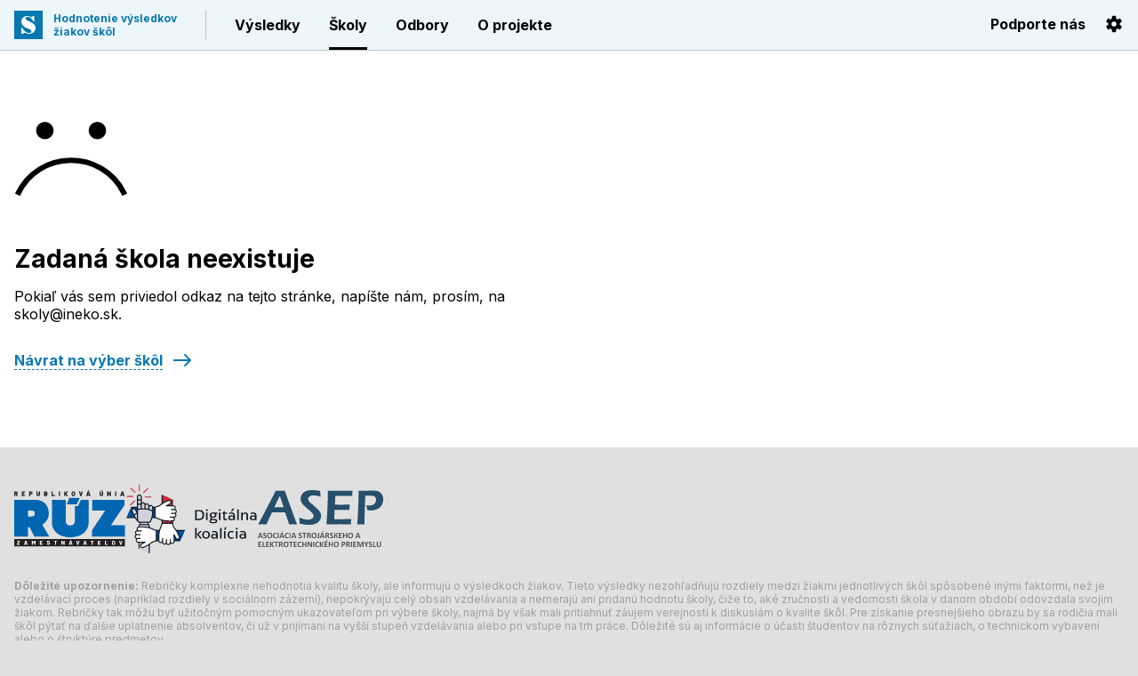

--- FILE ---
content_type: text/html; charset=UTF-8
request_url: https://skoly.ineko.sk/skola/?ID=1976&d=2023
body_size: 9762
content:
<!DOCTYPE html>
<html xmlns="http://www.w3.org/1999/xhtml">
<head>
    <title>Hodnotenie výsledkov žiakov škôl</title>
    <link rel="icon" type="image/svg+xml" href="/images/favicon.svg">
    <link rel="icon" type="image/png" sizes="32x32" href="/images/favicon.png">
    <meta http-equiv="Content-Type" content="text/html; charset=utf-8" />
    <meta name="viewport" content="width=device-width, initial-scale=1"></meta>
    <link href="https://fonts.googleapis.com/css2?family=Inter:wght@400;700&display=swap" rel="stylesheet">
    
    
	<link rel='stylesheet' type='text/css' href='/css/tipped.css' media='screen' />
	<link rel='stylesheet' type='text/css' href='/css/main.css' media='screen' />

	<script src='/js/jquery-3.7.1.min.js'></script>
	<script src='/js/tipped-4.8.1.min.js'></script>
	<script src='/js/ui.js'></script>
	<script src='/js/chart.js'></script>
	<script src='/js/casove-rady.js'></script>

    <!-- Google tag (gtag.js) -->
    <script async src="https://www.googletagmanager.com/gtag/js?id=G-B1JV66XY11"></script>
    <script>
        function GA() {
            window.dataLayer = window.dataLayer || [];
            function gtag(){dataLayer.push(arguments);}
            gtag('js', new Date());
            gtag('config', 'G-B1JV66XY11');
        }
        if (analyticsCookies) {GA();}
    </script>
</head>
<body id='skola' data-page='skola' class='body-skola body-skola- body-normal'><header>
    <div class="container">
        <div class="logo-container">
            <div class="logo">
                <a href="/">
                    <svg class="icon-logo">
                        <use href="/images/icons.svg#logo"></use>
                    </svg>
                </a>
            </div>
            <div class="title">
                <a href="/">Hodnotenie výsledkov<br />žiakov škôl</a>
            </div>
        </div>
        <div class="menu-desktop-container">
            <ul class="menu-elements">
                <li><a href="/vysledky">Výsledky</a></li>
                <li class='selected'><a href="/skoly">Školy</a></li>
                <li><a href="/odbory">Odbory</a></li>
                <li><a href="/o-projekte">O projekte</a></li>
            </ul>
            <ul class="menu-icons">
                <li id="podporte-nas"><a href="https://ineko.darujme.sk/podporte-ineko/">Podporte nás</a></li>
                <li class="menu-icon" data-action="settings"><svg class="icon-menu"><use href="/images/icons.svg#nastavenia"></use></svg></li>
            </ul>
        </div>
        <div class="menu-mobile-container">
            <div class="menu-button">
                <svg id="menu-mobile-button" class="icon-menu">
                    <use href="/images/icons.svg#menu"></use>
                </svg>
            </div>
            <div id="menu-mobile" class="menu-mobile">
                <ul class="menu-mobile-elements">
                    <li><a href="/vysledky">Výsledky</a></li>
                    <li class='selected'><a href="/skoly">Školy</a></li>
                    <li><a href="/odbory">Odbory</a></li>
                    <li><a href="/o-projekte">O projekte</a></li>
                    <li id="podporte-nas"><a href="https://ineko.darujme.sk/podporte-ineko/">Podporte nás</a></li>
                </ul>
                <ul class="menu-mobile-icons">
                    <li class="menu-icon" data-action="settings"><svg class="icon-menu"><use href="/images/icons.svg#nastavenia"></use></svg></li>
                </ul>
            </div>
        </div>
        <div id="menu-form-settings" class="menu-form menu-form-settings">
            <div class="menu-form-title">Nastavenia</div>
            <div class="menu-form-content">
                <div class="menu-form-element">
                    <div class="menu-form-element-title">Veľkosť písma</div>
                    <div class="menu-form-element-content">
                        <div>
                            <div class="button-group">
                                <div class="button-group-content">
                        <a class='button button-small button-transparent button-noarrow menu-form-element-button-font-size ' data-font-size='0' style='font-size:13px;'>a</a><a class='button button-small button-transparent button-noarrow menu-form-element-button-font-size ' data-font-size='1' style='font-size:14px;'>a</a><a class='button button-small button-transparent button-noarrow menu-form-element-button-font-size ' data-font-size='2' style='font-size:15px;'>a</a><a class='button button-small button-transparent button-noarrow menu-form-element-button-font-size selected' data-font-size='3' style='font-size:16px;'>a</a><a class='button button-small button-transparent button-noarrow menu-form-element-button-font-size ' data-font-size='4' style='font-size:17px;'>a</a><a class='button button-small button-transparent button-noarrow menu-form-element-button-font-size ' data-font-size='5' style='font-size:18px;'>a</a><a class='button button-small button-transparent button-noarrow menu-form-element-button-font-size ' data-font-size='6' style='font-size:19px;'>a</a>                                </div>
                            </div>
                        </div>
                    </div>
                </div>
                <div class="menu-form-element">
                    <div class="menu-form-element-title">Cookies</div>
                    <div class="menu-form-element-content">
                        <div>
                            <div class="button-group">
                                <div class="button-group-content">
                                    <a class="button button-small button-transparent button-noarrow button-cookies-all ">Prijať<br />všetky</a><a class="button button-small button-transparent button-noarrow button-cookies-necessary ">Prijať<br />nevyhnutné</a><a class="button button-small button-transparent button-noarrow button-cookies-none ">Odmietnuť<br />všetky</a>                                </div>
                            </div>
                        </div>
                        <div class="margin-top-10 margin-bottom-0">
                            <a class="nlink" href="/cookies"><u>Viac informácií o cookies...</u></a>
                        </div>
                    </div>
                </div>
            </div>
        </div>
    </div>
</header>
<main>
    <div class="section">
        <div class="container">
            <div class="wrapper large error">
                <img src="/images/ikony/error.svg">
                <h3 class="text-l">Zadaná škola neexistuje</h3> 
                <p class="text-m">Pokiaľ vás sem priviedol odkaz na tejto stránke, napíšte nám, prosím, na skoly@ineko.sk.</p>
                <p class="text-m margin-top-20">
                    <a href="/skoly" class="link">
                        Návrat na výber škôl                        <svg class="icon icon-sipka-vpravo"><use href="/images/icons.svg#sipka_vpravo"></use></svg>
                    </a>
                </p>
            </div>    
        </div>
    </div>
</main>
    
<footer>
    <div class="section section-superfooter">
        <div class="container">
            <div class="wrapper">
                <div class="footer-loga">
                    <div class="footer-logo" id="logo-RUZ"><a href="https://www.ruzsr.sk/sk/"><img src="/images/loga/RUZ-logo.svg"/></a></div>
                    <div class="footer-logo" id="logo-DK"><a href="https://digitalnakoalicia.sk/"><img src="/images/loga/DK-logo.svg"/></a></div>
                    <div class="footer-logo" id="logo-ASEP"><a href="https://www.asep-sr.sk/"><img src="/images/loga/ASEP-logo.svg"/></a></div>
                </div>
                <div class="footer-disclaimer">
                    <p class="text-s">
                        <b>Dôležité upozornenie:</b> Rebríčky komplexne nehodnotia kvalitu školy, ale informujú o výsledkoch žiakov. Tieto výsledky nezohľadňujú rozdiely medzi žiakmi jednotlivých škôl spôsobené inými faktormi, než je vzdelávací proces (napríklad rozdiely v sociálnom zázemí), nepokrývajú celý obsah vzdelávania a nemerajú ani pridanú hodnotu školy, čiže to, aké zručnosti a vedomosti škola v danom období odovzdala svojim žiakom. Rebríčky tak môžu byť užitočným pomocným ukazovateľom pri výbere školy, najmä by však mali pritiahnuť záujem verejnosti k diskusiám o kvalite škôl. Pre získanie presnejšieho obrazu by sa rodičia mali škôl pýtať na ďalšie uplatnenie absolventov, či už v prijímaní na vyšší stupeň vzdelávania alebo pri vstupe na trh práce. Dôležité sú aj informácie o účasti študentov na rôznych súťažiach, o technickom vybavení alebo o štruktúre predmetov.                    </p>
                </div>
                <div class="footer-menu">
                    <p class="text-gray">
                        <a href="/">Domov</a>
                        <a href="/vysledky">Výsledky</a>
                        <a href="/skoly">Školy</a>
                        <a href="/odbory">Odbory</a>
                        <a href="/o-projekte">O projekte</a>
                    </p>
                </div>
                <div class="footer-logo-ineko">
                    <div class="footer-logo" id="logo-INEKO"><a href="https://www.ineko.sk/"><img src="/images/loga/INEKO-logo.svg"/></a></div>
                </div>
            </div>
        </div>
        <div class="footer-duration">
            37 ms        </div>
    </div>
</footer>

</body>
</html>

--- FILE ---
content_type: text/html; charset=UTF-8
request_url: https://skoly.ineko.sk/web/ajax/ciselnik_odbory.php
body_size: 52805
content:
[{"id":"4524H00","zameranie_id":11,"stupen_id":"H","maturita":0,"nazov":"Agromechaniz\u00e1tor, oprav\u00e1r"},{"id":"4532K00","zameranie_id":11,"stupen_id":"K","maturita":1,"nazov":"Agromechatronik"},{"id":"4210M11","zameranie_id":11,"stupen_id":"M","maturita":1,"nazov":"Agropodnikanie - agroturistika"},{"id":"4210M04","zameranie_id":11,"stupen_id":"M","maturita":1,"nazov":"Agropodnikanie - farm\u00e1rstvo"},{"id":"4210M17","zameranie_id":11,"stupen_id":"M","maturita":1,"nazov":"Agropodnikanie - chov kon\u00ed a jazdectvo"},{"id":"4210N17","zameranie_id":11,"stupen_id":"N","maturita":0,"nazov":"Agropodnikanie - chov kon\u00ed a jazdectvo"},{"id":"4210M18","zameranie_id":11,"stupen_id":"M","maturita":1,"nazov":"Agropodnikanie - kynol\u00f3gia"},{"id":"4210N18","zameranie_id":11,"stupen_id":"N","maturita":0,"nazov":"Agropodnikanie - kynol\u00f3gia"},{"id":"4210M16","zameranie_id":11,"stupen_id":"M","maturita":1,"nazov":"Agropodnikanie - pestovate\u013estvo"},{"id":"4210M02","zameranie_id":11,"stupen_id":"M","maturita":1,"nazov":"Agropodnikanie - po\u013enohospod\u00e1rske slu\u017eby"},{"id":"4210M08","zameranie_id":11,"stupen_id":"M","maturita":1,"nazov":"Agropodnikanie - po\u013enohospod\u00e1rsky mana\u017ement"},{"id":"7662M00","zameranie_id":73,"stupen_id":"M","maturita":1,"nazov":"Anim\u00e1tor vo\u013en\u00e9ho \u010dasu"},{"id":"8630M00","zameranie_id":81,"stupen_id":"M","maturita":1,"nazov":"Animovan\u00e1 tvorba"},{"id":"8630Q00","zameranie_id":81,"stupen_id":"Q","maturita":0,"nazov":"Animovan\u00e1 tvorba"},{"id":"6451H00","zameranie_id":51,"stupen_id":"H","maturita":0,"nazov":"Aran\u017e\u00e9r"},{"id":"6461H00","zameranie_id":51,"stupen_id":"H","maturita":0,"nazov":"Asistent predaja, asistentka predaja"},{"id":"5304M00","zameranie_id":61,"stupen_id":"M","maturita":1,"nazov":"Asistent v\u00fd\u017eivy"},{"id":"1140N00","zameranie_id":41,"stupen_id":"N","maturita":0,"nazov":"Astron\u00f3mia"},{"id":"2487H02","zameranie_id":22,"stupen_id":"H","maturita":0,"nazov":"Autooprav\u00e1r - elektrik\u00e1r"},{"id":"2487H03","zameranie_id":22,"stupen_id":"H","maturita":0,"nazov":"Autooprav\u00e1r - karos\u00e1r"},{"id":"2487H04","zameranie_id":22,"stupen_id":"H","maturita":0,"nazov":"Autooprav\u00e1r - lakovn\u00edk"},{"id":"2487H01","zameranie_id":22,"stupen_id":"H","maturita":0,"nazov":"Autooprav\u00e1r - mechanik"},{"id":"2495K00","zameranie_id":22,"stupen_id":"K","maturita":1,"nazov":"Autotronik"},{"id":"6330K00","zameranie_id":51,"stupen_id":"K","maturita":1,"nazov":"Bankov\u00fd pracovn\u00edk"},{"id":"6462H00","zameranie_id":51,"stupen_id":"H","maturita":0,"nazov":"Barbier"},{"id":"3965M00","zameranie_id":53,"stupen_id":"M","maturita":1,"nazov":"Bezpe\u010dnos\u0165 a ochrana zdravia pri pr\u00e1ci"},{"id":"2684K00","zameranie_id":42,"stupen_id":"K","maturita":1,"nazov":"Bezpe\u010dnostn\u00e9 syst\u00e9my v doprave a priemysle"},{"id":"4246M00","zameranie_id":11,"stupen_id":"M","maturita":1,"nazov":"Bioenergetika"},{"id":"2987H02","zameranie_id":24,"stupen_id":"H","maturita":0,"nazov":"Biochemik - v\u00fdroba piva a sladu"},{"id":"2840M00","zameranie_id":23,"stupen_id":"M","maturita":1,"nazov":"Biotechnol\u00f3gia a farmakol\u00f3gia"},{"id":"6314N00","zameranie_id":51,"stupen_id":"N","maturita":0,"nazov":"Cestovn\u00fd ruch"},{"id":"6314Q00","zameranie_id":51,"stupen_id":"Q","maturita":0,"nazov":"Cestovn\u00fd ruch"},{"id":"6312Q00","zameranie_id":51,"stupen_id":"Q","maturita":0,"nazov":"Cestovn\u00fd ruch a hotelierstvo"},{"id":"2964H00","zameranie_id":24,"stupen_id":"H","maturita":0,"nazov":"Cukr\u00e1r"},{"id":"2977H00","zameranie_id":24,"stupen_id":"H","maturita":0,"nazov":"Cukr\u00e1r kuch\u00e1r"},{"id":"2978H00","zameranie_id":24,"stupen_id":"H","maturita":0,"nazov":"Cukr\u00e1r pek\u00e1r"},{"id":"2985G00","zameranie_id":24,"stupen_id":"G","maturita":0,"nazov":"Cukr\u00e1rska v\u00fdroba"},{"id":"3370H00","zameranie_id":26,"stupen_id":"H","maturita":0,"nazov":"\u010cal\u00fannik"},{"id":"6444H00","zameranie_id":51,"stupen_id":"H","maturita":0,"nazov":"\u010ca\u0161n\u00edk, serv\u00edrka"},{"id":"6444K00","zameranie_id":51,"stupen_id":"K","maturita":1,"nazov":"\u010ca\u0161n\u00edk, serv\u00edrka"},{"id":"6332Q00","zameranie_id":51,"stupen_id":"Q","maturita":0,"nazov":"Da\u0148ov\u00e9 slu\u017eby"},{"id":"8627M00","zameranie_id":81,"stupen_id":"M","maturita":1,"nazov":"Digit\u00e1lna ma\u013eba - koncept art"},{"id":"7475M00","zameranie_id":72,"stupen_id":"M","maturita":1,"nazov":"Digit\u00e1lne slu\u017eby v \u0161porte"},{"id":"5325Q00","zameranie_id":61,"stupen_id":"Q","maturita":0,"nazov":"Diplomovan\u00e1 v\u0161eobecn\u00e1 sestra"},{"id":"5317Q00","zameranie_id":61,"stupen_id":"Q","maturita":0,"nazov":"Diplomovan\u00fd fyzioterapeut"},{"id":"5335Q00","zameranie_id":61,"stupen_id":"Q","maturita":0,"nazov":"Diplomovan\u00fd optometrista"},{"id":"5333Q00","zameranie_id":61,"stupen_id":"Q","maturita":0,"nazov":"Diplomovan\u00fd r\u00e1diologick\u00fd asistent"},{"id":"8616M00","zameranie_id":81,"stupen_id":"M","maturita":1,"nazov":"Dizajn a tvarovanie dreva"},{"id":"8628M00","zameranie_id":81,"stupen_id":"M","maturita":1,"nazov":"Dizajn digit\u00e1lnych aplik\u00e1ci\u00ed"},{"id":"8613M00","zameranie_id":81,"stupen_id":"M","maturita":1,"nazov":"Dizajn exteri\u00e9ru"},{"id":"8614M00","zameranie_id":81,"stupen_id":"M","maturita":1,"nazov":"Dizajn interi\u00e9ru"},{"id":"3767M00","zameranie_id":44,"stupen_id":"M","maturita":1,"nazov":"Dopravn\u00e1 akad\u00e9mia"},{"id":"3757L00","zameranie_id":44,"stupen_id":"L","maturita":1,"nazov":"Dopravn\u00e1 prev\u00e1dzka"},{"id":"3347L00","zameranie_id":26,"stupen_id":"L","maturita":1,"nazov":"Drev\u00e1rska a n\u00e1bytk\u00e1rska v\u00fdroba"},{"id":"3336M01","zameranie_id":26,"stupen_id":"M","maturita":1,"nazov":"Drev\u00e1rstvo a n\u00e1bytk\u00e1rstvo - drev\u00e1rstvo"},{"id":"3336M04","zameranie_id":26,"stupen_id":"M","maturita":1,"nazov":"Drev\u00e1rstvo a n\u00e1bytk\u00e1rstvo - mana\u017ement v drev\u00e1rstve"},{"id":"3336M02","zameranie_id":26,"stupen_id":"M","maturita":1,"nazov":"Drev\u00e1rstvo a n\u00e1bytk\u00e1rstvo - n\u00e1bytk\u00e1rstvo"},{"id":"3336M06","zameranie_id":26,"stupen_id":"M","maturita":1,"nazov":"Drev\u00e1rstvo a n\u00e1bytk\u00e1rstvo - v\u00fdroba hudobn\u00fdch n\u00e1strojov"},{"id":"6327M00","zameranie_id":51,"stupen_id":"M","maturita":1,"nazov":"Ekonomick\u00e9 a administrat\u00edvne slu\u017eby v podnikan\u00ed"},{"id":"6325M00","zameranie_id":51,"stupen_id":"M","maturita":1,"nazov":"Ekonomick\u00e9 l\u00fdceum"},{"id":"6858M00","zameranie_id":52,"stupen_id":"M","maturita":1,"nazov":"Ekonomicko-pr\u00e1vne \u010dinnosti v podnikan\u00ed"},{"id":"4236M00","zameranie_id":11,"stupen_id":"M","maturita":1,"nazov":"Ekonomika p\u00f4dohospod\u00e1rstva"},{"id":"2683H12","zameranie_id":42,"stupen_id":"H","maturita":0,"nazov":"Elektromechanik - automatiza\u010dn\u00e1 technika"},{"id":"2683H17","zameranie_id":42,"stupen_id":"H","maturita":0,"nazov":"Elektromechanik - chladiace zariadenia a tepeln\u00e9 \u010derpadl\u00e1"},{"id":"2683H11","zameranie_id":42,"stupen_id":"H","maturita":0,"nazov":"Elektromechanik - silnopr\u00fadov\u00e1 technika"},{"id":"2683H15","zameranie_id":42,"stupen_id":"H","maturita":0,"nazov":"Elektromechanik - \u00fa\u017eitkov\u00e1 technika"},{"id":"2675M00","zameranie_id":42,"stupen_id":"M","maturita":1,"nazov":"Elektrotechnika"},{"id":"2675N00","zameranie_id":42,"stupen_id":"N","maturita":0,"nazov":"Elektrotechnika"},{"id":"2675L03","zameranie_id":42,"stupen_id":"L","maturita":1,"nazov":"Elektrotechnika - elektronick\u00e9 zariadenia"},{"id":"2675L01","zameranie_id":42,"stupen_id":"L","maturita":1,"nazov":"Elektrotechnika - energetika"},{"id":"2675L02","zameranie_id":42,"stupen_id":"L","maturita":1,"nazov":"Elektrotechnika - v\u00fdroba a prev\u00e1dzka strojov a zariaden\u00ed"},{"id":"3739M00","zameranie_id":44,"stupen_id":"M","maturita":1,"nazov":"Elektrotechnika v doprave a telekomunik\u00e1ci\u00e1ch"},{"id":"3739N00","zameranie_id":44,"stupen_id":"N","maturita":0,"nazov":"Elektrotechnika v doprave a telekomunik\u00e1ci\u00e1ch"},{"id":"5311M00","zameranie_id":61,"stupen_id":"M","maturita":1,"nazov":"Farmaceutick\u00fd laborant"},{"id":"4584H00","zameranie_id":11,"stupen_id":"H","maturita":0,"nazov":"Farm\u00e1r pre podhorsk\u00e9 a horsk\u00e9 oblasti"},{"id":"8636Q00","zameranie_id":81,"stupen_id":"Q","maturita":0,"nazov":"Filmov\u00e1 a medi\u00e1lna tvorba"},{"id":"6310Q00","zameranie_id":51,"stupen_id":"Q","maturita":0,"nazov":"Financie"},{"id":"4239M00","zameranie_id":11,"stupen_id":"M","maturita":1,"nazov":"Floristika"},{"id":"6452H00","zameranie_id":51,"stupen_id":"H","maturita":0,"nazov":"Fotograf"},{"id":"8625Q00","zameranie_id":81,"stupen_id":"Q","maturita":0,"nazov":"Fotografia"},{"id":"8606M00","zameranie_id":81,"stupen_id":"M","maturita":1,"nazov":"Fotografick\u00fd dizajn"},{"id":"2983G00","zameranie_id":24,"stupen_id":"G","maturita":0,"nazov":"Gastronomick\u00e9 slu\u017eby"},{"id":"3692M00","zameranie_id":31,"stupen_id":"M","maturita":1,"nazov":"Geod\u00e9zia, kartografia a kataster"},{"id":"3692N00","zameranie_id":31,"stupen_id":"N","maturita":0,"nazov":"Geod\u00e9zia, kartografia a kataster"},{"id":"8603M00","zameranie_id":81,"stupen_id":"M","maturita":1,"nazov":"Grafick\u00fd a priestorov\u00fd dizajn"},{"id":"8604M00","zameranie_id":81,"stupen_id":"M","maturita":1,"nazov":"Grafick\u00fd dizajn"},{"id":"3447K00","zameranie_id":43,"stupen_id":"K","maturita":1,"nazov":"Grafik digit\u00e1lnych m\u00e9di\u00ed"},{"id":"3447N00","zameranie_id":43,"stupen_id":"N","maturita":0,"nazov":"Grafik digit\u00e1lnych m\u00e9di\u00ed"},{"id":"3446K00","zameranie_id":43,"stupen_id":"K","maturita":1,"nazov":"Grafik tla\u010dov\u00fdch m\u00e9di\u00ed"},{"id":"8639Q00","zameranie_id":81,"stupen_id":"Q","maturita":0,"nazov":"Grafika vizu\u00e1lnych komunik\u00e1ci\u00ed"},{"id":"7902J00","zameranie_id":91,"stupen_id":"J","maturita":1,"nazov":"Gymn\u00e1zium"},{"id":"7902J74","zameranie_id":91,"stupen_id":"J","maturita":1,"nazov":"Gymn\u00e1zium - bilingv\u00e1lne \u0161t\u00fadium"},{"id":"7902J96","zameranie_id":91,"stupen_id":"J","maturita":1,"nazov":"Gymn\u00e1zium - Franc\u00fazsko-slovensk\u00fd program"},{"id":"7902J05","zameranie_id":91,"stupen_id":"J","maturita":1,"nazov":"Gymn\u00e1zium - informatika"},{"id":"7902J01","zameranie_id":91,"stupen_id":"J","maturita":1,"nazov":"Gymn\u00e1zium - matematika"},{"id":"7902J99","zameranie_id":91,"stupen_id":"J","maturita":1,"nazov":"Gymn\u00e1zium - medzin\u00e1rodn\u00fd bakal\u00e1rsky program IB"},{"id":"7902J94","zameranie_id":91,"stupen_id":"J","maturita":1,"nazov":"Gymn\u00e1zium - QSI International Program"},{"id":"7902J77","zameranie_id":91,"stupen_id":"J","maturita":1,"nazov":"Gymn\u00e1zium - \u0161port"},{"id":"6292N00","zameranie_id":51,"stupen_id":"N","maturita":0,"nazov":"Hospod\u00e1rska informatika"},{"id":"6489H00","zameranie_id":51,"stupen_id":"H","maturita":0,"nazov":"Hostinsk\u00fd, hostinsk\u00e1"},{"id":"6323K00","zameranie_id":51,"stupen_id":"K","maturita":1,"nazov":"Hotelov\u00e1 akad\u00e9mia"},{"id":"8229Q08","zameranie_id":81,"stupen_id":"Q","maturita":0,"nazov":"Hudba - cirkevn\u00e1 hudba"},{"id":"8229Q02","zameranie_id":81,"stupen_id":"Q","maturita":0,"nazov":"Hudba - dirigovanie"},{"id":"8229Q07","zameranie_id":81,"stupen_id":"Q","maturita":0,"nazov":"Hudba - hra na akorde\u00f3ne"},{"id":"8229Q13","zameranie_id":81,"stupen_id":"Q","maturita":0,"nazov":"Hudba - hra na bic\u00edch n\u00e1strojoch"},{"id":"8229Q14","zameranie_id":81,"stupen_id":"Q","maturita":0,"nazov":"Hudba - hra na cimbale"},{"id":"8229Q15","zameranie_id":81,"stupen_id":"Q","maturita":0,"nazov":"Hudba - hra na fagote"},{"id":"8229Q16","zameranie_id":81,"stupen_id":"Q","maturita":0,"nazov":"Hudba - hra na gitare"},{"id":"8229Q17","zameranie_id":81,"stupen_id":"Q","maturita":0,"nazov":"Hudba - hra na harfe"},{"id":"8229Q18","zameranie_id":81,"stupen_id":"Q","maturita":0,"nazov":"Hudba - hra na hoboji"},{"id":"8229Q19","zameranie_id":81,"stupen_id":"Q","maturita":0,"nazov":"Hudba - hra na husliach"},{"id":"8229Q06","zameranie_id":81,"stupen_id":"Q","maturita":0,"nazov":"Hudba - hra na husliach, viole, violon\u010dele, kontrabase, harfe, ..."},{"id":"8229Q20","zameranie_id":81,"stupen_id":"Q","maturita":0,"nazov":"Hudba - hra na klarinete"},{"id":"8229Q03","zameranie_id":81,"stupen_id":"Q","maturita":0,"nazov":"Hudba - hra na klav\u00edri"},{"id":"8229Q21","zameranie_id":81,"stupen_id":"Q","maturita":0,"nazov":"Hudba - hra na kontrabase"},{"id":"8229Q22","zameranie_id":81,"stupen_id":"Q","maturita":0,"nazov":"Hudba - hra na lesnom rohu"},{"id":"8229Q04","zameranie_id":81,"stupen_id":"Q","maturita":0,"nazov":"Hudba - hra na organe"},{"id":"8229Q23","zameranie_id":81,"stupen_id":"Q","maturita":0,"nazov":"Hudba - hra na pozaune"},{"id":"8229Q24","zameranie_id":81,"stupen_id":"Q","maturita":0,"nazov":"Hudba - hra na prie\u010dnej flaute"},{"id":"8229Q25","zameranie_id":81,"stupen_id":"Q","maturita":0,"nazov":"Hudba - hra na saxof\u00f3ne"},{"id":"8229Q26","zameranie_id":81,"stupen_id":"Q","maturita":0,"nazov":"Hudba - hra na tr\u00fabke"},{"id":"8229Q27","zameranie_id":81,"stupen_id":"Q","maturita":0,"nazov":"Hudba - hra na tube"},{"id":"8229Q28","zameranie_id":81,"stupen_id":"Q","maturita":0,"nazov":"Hudba - hra na viole"},{"id":"8229Q29","zameranie_id":81,"stupen_id":"Q","maturita":0,"nazov":"Hudba - hra na violon\u010dele"},{"id":"8229Q30","zameranie_id":81,"stupen_id":"Q","maturita":0,"nazov":"Hudba - hra na zobcovej flaute"},{"id":"8229Q05","zameranie_id":81,"stupen_id":"Q","maturita":0,"nazov":"Hudba - hra na zobcovej flaute, flaute, hoboji, ..., bic\u00edch n\u00e1strojoch"},{"id":"8229Q12","zameranie_id":81,"stupen_id":"Q","maturita":0,"nazov":"Hudba - komorn\u00e1 hudba"},{"id":"8229Q01","zameranie_id":81,"stupen_id":"Q","maturita":0,"nazov":"Hudba - skladba"},{"id":"8229Q11","zameranie_id":81,"stupen_id":"Q","maturita":0,"nazov":"Hudba - star\u00e1 hudba"},{"id":"8226Q00","zameranie_id":81,"stupen_id":"Q","maturita":0,"nazov":"Hudobno-dramatick\u00e9 umenie"},{"id":"8226Q01","zameranie_id":81,"stupen_id":"Q","maturita":0,"nazov":"Hudobno-dramatick\u00e9 umenie - muzik\u00e1l"},{"id":"2275H00","zameranie_id":21,"stupen_id":"H","maturita":0,"nazov":"Hutn\u00edk"},{"id":"2262K00","zameranie_id":21,"stupen_id":"K","maturita":1,"nazov":"Hutn\u00edk oper\u00e1tor"},{"id":"2848M00","zameranie_id":23,"stupen_id":"M","maturita":1,"nazov":"Chemick\u00e1 informatika"},{"id":"2860K00","zameranie_id":23,"stupen_id":"K","maturita":1,"nazov":"Chemik oper\u00e1tor"},{"id":"4580H02","zameranie_id":11,"stupen_id":"H","maturita":0,"nazov":"Chovate\u013e - chov kon\u00ed a jazdectvo"},{"id":"2569M00","zameranie_id":41,"stupen_id":"M","maturita":1,"nazov":"Informa\u010dn\u00e9 a digit\u00e1lne technol\u00f3gie"},{"id":"2561M00","zameranie_id":41,"stupen_id":"M","maturita":1,"nazov":"Informa\u010dn\u00e9 a sie\u0165ov\u00e9 technol\u00f3gie"},{"id":"7237M00","zameranie_id":71,"stupen_id":"M","maturita":1,"nazov":"Informa\u010dn\u00e9 syst\u00e9my a slu\u017eby"},{"id":"6336M00","zameranie_id":51,"stupen_id":"M","maturita":1,"nazov":"Informa\u010dn\u00e9 technol\u00f3gie a informa\u010dn\u00e9 slu\u017eby v cestovnom ruchu"},{"id":"6337M00","zameranie_id":51,"stupen_id":"M","maturita":1,"nazov":"Informa\u010dn\u00e9 technol\u00f3gie a informa\u010dn\u00e9 slu\u017eby v obchode"},{"id":"3678H00","zameranie_id":31,"stupen_id":"H","maturita":0,"nazov":"In\u0161talat\u00e9r"},{"id":"3678G01","zameranie_id":31,"stupen_id":"G","maturita":0,"nazov":"In\u0161talat\u00e9r - vodovodn\u00e9 zariadenia"},{"id":"2559M00","zameranie_id":41,"stupen_id":"M","maturita":1,"nazov":"Inteligentn\u00e9 technol\u00f3gie"},{"id":"8621Q00","zameranie_id":81,"stupen_id":"Q","maturita":0,"nazov":"Interi\u00e9rov\u00fd dizajn"},{"id":"6456H00","zameranie_id":51,"stupen_id":"H","maturita":0,"nazov":"Kadern\u00edk"},{"id":"6425K00","zameranie_id":51,"stupen_id":"K","maturita":1,"nazov":"Kadern\u00edk - viz\u00e1\u017eista"},{"id":"6425N00","zameranie_id":51,"stupen_id":"N","maturita":0,"nazov":"Kadern\u00edk - viz\u00e1\u017eista"},{"id":"3673H00","zameranie_id":31,"stupen_id":"H","maturita":0,"nazov":"Kachliar"},{"id":"8656M00","zameranie_id":81,"stupen_id":"M","maturita":1,"nazov":"Kame\u0148osoch\u00e1rstvo"},{"id":"2781G02","zameranie_id":23,"stupen_id":"G","maturita":0,"nazov":"Keramick\u00e1 v\u00fdroba - v\u00fdrobky sanitnej keramiky"},{"id":"8619M00","zameranie_id":81,"stupen_id":"M","maturita":1,"nazov":"Keramick\u00fd dizajn"},{"id":"2435H02","zameranie_id":22,"stupen_id":"H","maturita":0,"nazov":"Klampiar - stavebn\u00e1 v\u00fdroba"},{"id":"3795K00","zameranie_id":44,"stupen_id":"K","maturita":1,"nazov":"Klientsk\u00fd mana\u017e\u00e9r po\u0161ty"},{"id":"3759K00","zameranie_id":44,"stupen_id":"K","maturita":1,"nazov":"Komer\u010dn\u00fd pracovn\u00edk v doprave"},{"id":"3688H00","zameranie_id":31,"stupen_id":"H","maturita":0,"nazov":"Komin\u00e1r"},{"id":"2849M00","zameranie_id":23,"stupen_id":"M","maturita":1,"nazov":"Kontroln\u00e9 analytick\u00e9 met\u00f3dy"},{"id":"2958M00","zameranie_id":24,"stupen_id":"M","maturita":1,"nazov":"Kontrol\u00f3r potrav\u00edn"},{"id":"8651M01","zameranie_id":81,"stupen_id":"M","maturita":1,"nazov":"Konzerv\u00e1torstvo a re\u0161taur\u00e1torstvo - drevorezieb"},{"id":"8651M07","zameranie_id":81,"stupen_id":"M","maturita":1,"nazov":"Konzerv\u00e1torstvo a re\u0161taur\u00e1torstvo - maliarske techniky"},{"id":"8651M05","zameranie_id":81,"stupen_id":"M","maturita":1,"nazov":"Konzerv\u00e1torstvo a re\u0161taur\u00e1torstvo - omietky a \u0161tukov\u00e1 v\u00fdzdoba"},{"id":"8651M09","zameranie_id":81,"stupen_id":"M","maturita":1,"nazov":"Konzerv\u00e1torstvo a re\u0161taur\u00e1torstvo - papier, star\u00e9 tla\u010de a kni\u017en\u00e9 v\u00e4zby"},{"id":"6362M00","zameranie_id":51,"stupen_id":"M","maturita":1,"nazov":"Kozmeti\u010dka a viz\u00e1\u017eistka"},{"id":"6362N00","zameranie_id":51,"stupen_id":"N","maturita":0,"nazov":"Kozmeti\u010dka a viz\u00e1\u017eistka"},{"id":"6446K00","zameranie_id":51,"stupen_id":"K","maturita":1,"nazov":"Kozmetik"},{"id":"6446N00","zameranie_id":51,"stupen_id":"N","maturita":0,"nazov":"Kozmetik"},{"id":"6463K00","zameranie_id":51,"stupen_id":"K","maturita":1,"nazov":"Kozmetik - viz\u00e1\u017eista, kozmeti\u010dka - viz\u00e1\u017eistka"},{"id":"3291G04","zameranie_id":25,"stupen_id":"G","maturita":0,"nazov":"Ko\u017eiarska v\u00fdroba - obuvn\u00edcka mont\u00e1\u017e"},{"id":"3152H02","zameranie_id":25,"stupen_id":"H","maturita":0,"nazov":"Kraj\u010d\u00edr - d\u00e1mske odevy"},{"id":"3152H01","zameranie_id":25,"stupen_id":"H","maturita":0,"nazov":"Kraj\u010d\u00edr - p\u00e1nske odevy"},{"id":"3185G01","zameranie_id":25,"stupen_id":"G","maturita":0,"nazov":"Kraj\u010d\u00edrka - odevn\u00e1 konfekcia a bielize\u0148"},{"id":"4223Q00","zameranie_id":11,"stupen_id":"Q","maturita":0,"nazov":"Krajin\u00e1rske \u00fapravy a tvorba krajiny"},{"id":"6445H00","zameranie_id":51,"stupen_id":"H","maturita":0,"nazov":"Kuch\u00e1r"},{"id":"6445K00","zameranie_id":51,"stupen_id":"K","maturita":1,"nazov":"Kuch\u00e1r"},{"id":"2439H00","zameranie_id":22,"stupen_id":"H","maturita":0,"nazov":"Lakovn\u00edk"},{"id":"4579F00","zameranie_id":11,"stupen_id":"F","maturita":0,"nazov":"Lesn\u00e1 v\u00fdroba"},{"id":"4521L00","zameranie_id":11,"stupen_id":"L","maturita":1,"nazov":"Lesn\u00e9 hospod\u00e1rstvo"},{"id":"4219M02","zameranie_id":11,"stupen_id":"M","maturita":1,"nazov":"Lesn\u00edctvo - krajinn\u00e1 ekol\u00f3gia"},{"id":"4219M01","zameranie_id":11,"stupen_id":"M","maturita":1,"nazov":"Lesn\u00edctvo - lesn\u00edcka prev\u00e1dzka"},{"id":"3968M00","zameranie_id":44,"stupen_id":"M","maturita":1,"nazov":"Logistika"},{"id":"3764Q00","zameranie_id":44,"stupen_id":"Q","maturita":0,"nazov":"Logistika a mana\u017ement v cestnej preprave"},{"id":"7691N00","zameranie_id":73,"stupen_id":"N","maturita":0,"nazov":"Majster odbornej v\u00fdchovy"},{"id":"3675H00","zameranie_id":31,"stupen_id":"H","maturita":0,"nazov":"Maliar"},{"id":"6318Q00","zameranie_id":51,"stupen_id":"Q","maturita":0,"nazov":"Mana\u017ement hotelov a cestovn\u00fdch kancel\u00e1ri\u00ed"},{"id":"6324M00","zameranie_id":51,"stupen_id":"M","maturita":1,"nazov":"Mana\u017ement region\u00e1lneho cestovn\u00e9ho ruchu"},{"id":"6424H00","zameranie_id":51,"stupen_id":"H","maturita":0,"nazov":"Manik\u00e9r - pedik\u00e9r"},{"id":"3763H00","zameranie_id":44,"stupen_id":"H","maturita":0,"nazov":"Manipulant po\u0161tovej prev\u00e1dzky a prepravy"},{"id":"7232M00","zameranie_id":71,"stupen_id":"M","maturita":1,"nazov":"Marketingov\u00e1 komunik\u00e1cia"},{"id":"5370M00","zameranie_id":61,"stupen_id":"M","maturita":1,"nazov":"Mas\u00e9r"},{"id":"5370N00","zameranie_id":61,"stupen_id":"N","maturita":0,"nazov":"Mas\u00e9r"},{"id":"5376M00","zameranie_id":61,"stupen_id":"M","maturita":1,"nazov":"Mas\u00e9r pre zrakovo hendikepovan\u00fdch"},{"id":"8635M00","zameranie_id":81,"stupen_id":"M","maturita":1,"nazov":"Masmedi\u00e1lna tvorba"},{"id":"7218M00","zameranie_id":71,"stupen_id":"M","maturita":1,"nazov":"Masmedi\u00e1lne \u0161t\u00fadi\u00e1"},{"id":"2954H00","zameranie_id":24,"stupen_id":"H","maturita":0,"nazov":"M\u00e4siar"},{"id":"2956H00","zameranie_id":24,"stupen_id":"H","maturita":0,"nazov":"M\u00e4siar kuch\u00e1r"},{"id":"2955H00","zameranie_id":24,"stupen_id":"H","maturita":0,"nazov":"M\u00e4siar, lah\u00f4dk\u00e1r"},{"id":"6335Q00","zameranie_id":51,"stupen_id":"Q","maturita":0,"nazov":"Medzin\u00e1rodn\u00e9 podnikanie"},{"id":"2679K00","zameranie_id":42,"stupen_id":"K","maturita":1,"nazov":"Mechanik - mechatronik"},{"id":"2679N00","zameranie_id":42,"stupen_id":"N","maturita":0,"nazov":"Mechanik - mechatronik"},{"id":"2497K00","zameranie_id":22,"stupen_id":"K","maturita":1,"nazov":"Mechanik automobilov\u00fdch liniek"},{"id":"2412K00","zameranie_id":22,"stupen_id":"K","maturita":1,"nazov":"Mechanik \u010d\u00edslicovo riaden\u00fdch strojov"},{"id":"2697K00","zameranie_id":42,"stupen_id":"K","maturita":1,"nazov":"Mechanik elektrotechnik"},{"id":"2697N00","zameranie_id":42,"stupen_id":"N","maturita":0,"nazov":"Mechanik elektrotechnik"},{"id":"2447K00","zameranie_id":22,"stupen_id":"K","maturita":1,"nazov":"Mechanik hasi\u010dskej techniky"},{"id":"3776K02","zameranie_id":44,"stupen_id":"K","maturita":1,"nazov":"Mechanik lietadiel - avionika"},{"id":"3776K01","zameranie_id":44,"stupen_id":"K","maturita":1,"nazov":"Mechanik lietadiel - mechanika"},{"id":"2411K00","zameranie_id":22,"stupen_id":"K","maturita":1,"nazov":"Mechanik nastavova\u010d"},{"id":"2466H04","zameranie_id":22,"stupen_id":"H","maturita":0,"nazov":"Mechanik oprav\u00e1r - lesn\u00e9 stroje a zariadenia"},{"id":"2466H01","zameranie_id":22,"stupen_id":"H","maturita":0,"nazov":"Mechanik oprav\u00e1r - plyn\u00e1rensk\u00e9 zariadenia"},{"id":"2466H02","zameranie_id":22,"stupen_id":"H","maturita":0,"nazov":"Mechanik oprav\u00e1r - stroje a zariadenia"},{"id":"2682K00","zameranie_id":42,"stupen_id":"K","maturita":1,"nazov":"Mechanik po\u010d\u00edta\u010dov\u00fdch siet\u00ed"},{"id":"3658K00","zameranie_id":31,"stupen_id":"K","maturita":1,"nazov":"Mechanik stavebnoin\u0161tala\u010dn\u00fdch zariaden\u00ed"},{"id":"3658N00","zameranie_id":31,"stupen_id":"N","maturita":0,"nazov":"Mechanik stavebnoin\u0161tala\u010dn\u00fdch zariaden\u00ed"},{"id":"2413K00","zameranie_id":22,"stupen_id":"K","maturita":1,"nazov":"Mechanik strojov a zariaden\u00ed"},{"id":"2413N00","zameranie_id":22,"stupen_id":"N","maturita":0,"nazov":"Mechanik strojov a zariaden\u00ed"},{"id":"2488H00","zameranie_id":22,"stupen_id":"H","maturita":0,"nazov":"Mechanik \u0161pecialista automobilovej v\u00fdroby"},{"id":"3770H00","zameranie_id":44,"stupen_id":"H","maturita":0,"nazov":"Mechanik \u017eelezni\u010dnej prev\u00e1dzky"},{"id":"4526L00","zameranie_id":11,"stupen_id":"L","maturita":1,"nazov":"Mechaniz\u00e1cia po\u013enohospod\u00e1rstva a lesn\u00e9ho hospod\u00e1rstva"},{"id":"4243M00","zameranie_id":11,"stupen_id":"M","maturita":1,"nazov":"Mechaniz\u00e1cia p\u00f4dohospod\u00e1rstva"},{"id":"4575H00","zameranie_id":11,"stupen_id":"H","maturita":0,"nazov":"Mechaniz\u00e1tor lesnej v\u00fdroby"},{"id":"2387M00","zameranie_id":22,"stupen_id":"M","maturita":1,"nazov":"Mechatronika"},{"id":"2988H00","zameranie_id":24,"stupen_id":"H","maturita":0,"nazov":"Mliekar a syr\u00e1r"},{"id":"8244M00","zameranie_id":81,"stupen_id":"M","maturita":1,"nazov":"Model\u00e1rstvo a navrhovanie obuvi a m\u00f3dnych doplnkov"},{"id":"3668H00","zameranie_id":31,"stupen_id":"H","maturita":0,"nazov":"Mont\u00e9r such\u00fdch stavieb"},{"id":"2567M00","zameranie_id":41,"stupen_id":"M","maturita":1,"nazov":"Multim\u00e9di\u00e1"},{"id":"3661H00","zameranie_id":31,"stupen_id":"H","maturita":0,"nazov":"Mur\u00e1r"},{"id":"2423H00","zameranie_id":22,"stupen_id":"H","maturita":0,"nazov":"N\u00e1stroj\u00e1r"},{"id":"3432M00","zameranie_id":43,"stupen_id":"M","maturita":1,"nazov":"Obalov\u00e1 technika"},{"id":"6352M00","zameranie_id":51,"stupen_id":"M","maturita":1,"nazov":"Obchod a podnikanie"},{"id":"6317M00","zameranie_id":51,"stupen_id":"M","maturita":1,"nazov":"Obchodn\u00e1 akad\u00e9mia"},{"id":"6317N00","zameranie_id":51,"stupen_id":"N","maturita":0,"nazov":"Obchodn\u00e1 akad\u00e9mia"},{"id":"6317M74","zameranie_id":51,"stupen_id":"M","maturita":1,"nazov":"Obchodn\u00e1 akad\u00e9mia - bilingv\u00e1lne \u0161t\u00fadium"},{"id":"6491G01","zameranie_id":51,"stupen_id":"G","maturita":0,"nazov":"Obchodn\u00e1 prev\u00e1dzka - pr\u00e1ca pri pr\u00edprave jed\u00e1l"},{"id":"6491G02","zameranie_id":51,"stupen_id":"G","maturita":0,"nazov":"Obchodn\u00e1 prev\u00e1dzka - pr\u00edprava, skladovanie a predaj tovaru"},{"id":"6329M00","zameranie_id":51,"stupen_id":"M","maturita":1,"nazov":"Obchodn\u00e9 a informa\u010dn\u00e9 slu\u017eby"},{"id":"6329M01","zameranie_id":51,"stupen_id":"M","maturita":1,"nazov":"Obchodn\u00e9 a informa\u010dn\u00e9 slu\u017eby - medzin\u00e1rodn\u00e9 obchodn\u00e9 vz\u0165ahy"},{"id":"6478I00","zameranie_id":51,"stupen_id":"I","maturita":0,"nazov":"Obchodno-administrat\u00edvny zamestnanec"},{"id":"6442K00","zameranie_id":51,"stupen_id":"K","maturita":1,"nazov":"Obchodn\u00fd pracovn\u00edk"},{"id":"2433H00","zameranie_id":22,"stupen_id":"H","maturita":0,"nazov":"Obr\u00e1ba\u010d kovov"},{"id":"8637M01","zameranie_id":81,"stupen_id":"M","maturita":1,"nazov":"Obrazov\u00e1 a zvukov\u00e1 tvorba - kamera, zvuk, strih"},{"id":"8637M03","zameranie_id":81,"stupen_id":"M","maturita":1,"nazov":"Obrazov\u00e1 a zvukov\u00e1 tvorba - virtu\u00e1lna grafika"},{"id":"3274H00","zameranie_id":25,"stupen_id":"H","maturita":0,"nazov":"Obuvn\u00edk"},{"id":"5312M00","zameranie_id":61,"stupen_id":"M","maturita":1,"nazov":"O\u010dn\u00fd optik"},{"id":"5312N00","zameranie_id":61,"stupen_id":"N","maturita":0,"nazov":"O\u010dn\u00fd optik"},{"id":"7940B00","zameranie_id":91,"stupen_id":"B","maturita":0,"nazov":"Odborn\u00e9 u\u010dili\u0161te pr\u00edpravn\u00fd ro\u010dn\u00edk"},{"id":"8610M00","zameranie_id":81,"stupen_id":"M","maturita":1,"nazov":"Odevn\u00fd dizajn"},{"id":"8610Q00","zameranie_id":81,"stupen_id":"Q","maturita":0,"nazov":"Odevn\u00fd dizajn"},{"id":"9245M00","zameranie_id":53,"stupen_id":"M","maturita":1,"nazov":"Ochrana os\u00f4b a majetku"},{"id":"3964M00","zameranie_id":53,"stupen_id":"M","maturita":1,"nazov":"Ochrana os\u00f4b a majetku pred po\u017eiarom"},{"id":"6485G00","zameranie_id":51,"stupen_id":"G","maturita":0,"nazov":"Opatrovate\u013esk\u00e1 starostlivos\u0165 v zariadadeniach soci\u00e1lnej starostlivosti"},{"id":"3341K00","zameranie_id":26,"stupen_id":"K","maturita":1,"nazov":"Oper\u00e1tor drev\u00e1rskej a n\u00e1bytk\u00e1rskej v\u00fdroby"},{"id":"2859K00","zameranie_id":23,"stupen_id":"K","maturita":1,"nazov":"Oper\u00e1tor gum\u00e1rskej a plastik\u00e1rskej v\u00fdroby"},{"id":"4556K00","zameranie_id":11,"stupen_id":"K","maturita":1,"nazov":"Oper\u00e1tor lesnej techniky"},{"id":"3434K00","zameranie_id":43,"stupen_id":"K","maturita":1,"nazov":"Oper\u00e1tor obalov\u00fdch materi\u00e1lov"},{"id":"2960K00","zameranie_id":24,"stupen_id":"K","maturita":1,"nazov":"Oper\u00e1tor potravin\u00e1rskej v\u00fdroby"},{"id":"3758K00","zameranie_id":44,"stupen_id":"K","maturita":1,"nazov":"Oper\u00e1tor prev\u00e1dzky a ekonomiky dopravy"},{"id":"2738H06","zameranie_id":23,"stupen_id":"H","maturita":0,"nazov":"Oper\u00e1tor skl\u00e1rskej v\u00fdroby - br\u00fasenie skla"},{"id":"2864H00","zameranie_id":23,"stupen_id":"H","maturita":0,"nazov":"Oper\u00e1tor spracovania plastov"},{"id":"3656K00","zameranie_id":31,"stupen_id":"K","maturita":1,"nazov":"Oper\u00e1tor stavebnej v\u00fdroby"},{"id":"2430H00","zameranie_id":22,"stupen_id":"H","maturita":0,"nazov":"Oper\u00e1tor stroj\u00e1rskej v\u00fdroby"},{"id":"3457K00","zameranie_id":43,"stupen_id":"K","maturita":1,"nazov":"Oper\u00e1tor tla\u010de"},{"id":"2738H01","zameranie_id":23,"stupen_id":"H","maturita":0,"nazov":"Oper\u00e1tor\/-ka skl\u00e1rskej v\u00fdroby - v\u00fdroba dut\u00e9ho a lisovan\u00e9ho skla"},{"id":"2410K00","zameranie_id":22,"stupen_id":"K","maturita":1,"nazov":"Oper\u00e1tor\/-ka v\u00fdroby, moderniz\u00e1cie a opr\u00e1v ko\u013eajov\u00fdch vozidiel"},{"id":"5314M00","zameranie_id":61,"stupen_id":"M","maturita":1,"nazov":"Ortopedick\u00fd technik"},{"id":"5314N00","zameranie_id":61,"stupen_id":"N","maturita":0,"nazov":"Ortopedick\u00fd technik"},{"id":"7670M00","zameranie_id":73,"stupen_id":"M","maturita":1,"nazov":"Pedagogick\u00fd asistent"},{"id":"7670N00","zameranie_id":73,"stupen_id":"N","maturita":0,"nazov":"Pedagogick\u00fd asistent"},{"id":"6497G00","zameranie_id":51,"stupen_id":"G","maturita":0,"nazov":"Pedik\u00fara - manik\u00fara"},{"id":"2962H00","zameranie_id":24,"stupen_id":"H","maturita":0,"nazov":"Pek\u00e1r"},{"id":"2563Q00","zameranie_id":41,"stupen_id":"Q","maturita":0,"nazov":"Po\u010d\u00edta\u010dov\u00e9 syst\u00e9my"},{"id":"3680H00","zameranie_id":31,"stupen_id":"H","maturita":0,"nazov":"Podlah\u00e1r"},{"id":"4234M00","zameranie_id":11,"stupen_id":"M","maturita":1,"nazov":"Podnikanie v chovoch spolo\u010densk\u00fdch, cudzokrajn\u00fdch a mal\u00fdch zvierat"},{"id":"6403L00","zameranie_id":51,"stupen_id":"L","maturita":1,"nazov":"Podnikanie v remesl\u00e1ch a slu\u017eb\u00e1ch"},{"id":"4553K00","zameranie_id":11,"stupen_id":"K","maturita":1,"nazov":"Podnikate\u013e pre rozvoj vidieka"},{"id":"5349N00","zameranie_id":61,"stupen_id":"N","maturita":0,"nazov":"Podol\u00f3g"},{"id":"4561H02","zameranie_id":11,"stupen_id":"H","maturita":0,"nazov":"Po\u013enohospod\u00e1r - farm\u00e1rstvo"},{"id":"4561H01","zameranie_id":11,"stupen_id":"H","maturita":0,"nazov":"Po\u013enohospod\u00e1r - mechaniz\u00e1cia"},{"id":"4561H03","zameranie_id":11,"stupen_id":"H","maturita":0,"nazov":"Po\u013enohospod\u00e1r - slu\u017eby"},{"id":"4572F00","zameranie_id":11,"stupen_id":"F","maturita":0,"nazov":"Po\u013enohospod\u00e1rska v\u00fdroba"},{"id":"4572G00","zameranie_id":11,"stupen_id":"G","maturita":0,"nazov":"Po\u013enohospod\u00e1rska v\u00fdroba"},{"id":"4572G04","zameranie_id":11,"stupen_id":"G","maturita":0,"nazov":"Po\u013enohospod\u00e1rska v\u00fdroba - rastlinn\u00e1 a \u017eivo\u010d\u00ed\u0161na v\u00fdroba"},{"id":"4572G02","zameranie_id":11,"stupen_id":"G","maturita":0,"nazov":"Po\u013enohospod\u00e1rska v\u00fdroba - z\u00e1hradn\u00edctvo: kvetin\u00e1r, zelenin\u00e1r, ovocin\u00e1r"},{"id":"4572G09","zameranie_id":11,"stupen_id":"G","maturita":0,"nazov":"Po\u013enohospod\u00e1rska v\u00fdroba - z\u00e1hradn\u00edctvo: kvetin\u00e1r, zelenin\u00e1r, sadovn\u00edk"},{"id":"4512L00","zameranie_id":11,"stupen_id":"L","maturita":1,"nazov":"Po\u013enohospod\u00e1rstvo"},{"id":"3473H06","zameranie_id":43,"stupen_id":"H","maturita":0,"nazov":"Polygraf - grafik"},{"id":"3473H08","zameranie_id":43,"stupen_id":"H","maturita":0,"nazov":"Polygraf - knih\u00e1r"},{"id":"3431M02","zameranie_id":43,"stupen_id":"M","maturita":1,"nazov":"Polygrafia - grafika tla\u010dov\u00edn"},{"id":"6495G01","zameranie_id":51,"stupen_id":"G","maturita":0,"nazov":"Polygrafick\u00e1 v\u00fdroba - knih\u00e1rne a karton\u00e1\u017e"},{"id":"6479G00","zameranie_id":51,"stupen_id":"G","maturita":0,"nazov":"Pomocn\u00e9 pr\u00e1ce v administrat\u00edve a slu\u017eb\u00e1ch"},{"id":"6468F00","zameranie_id":51,"stupen_id":"F","maturita":0,"nazov":"Pomocn\u00edk v kuchyni"},{"id":"3689F00","zameranie_id":31,"stupen_id":"F","maturita":0,"nazov":"Pomocn\u00edk\/-\u010dka v stavebn\u00edctve"},{"id":"2950M00","zameranie_id":24,"stupen_id":"M","maturita":1,"nazov":"Poradenstvo vo v\u00fd\u017eive"},{"id":"2982F00","zameranie_id":24,"stupen_id":"F","maturita":0,"nazov":"Potravin\u00e1rska v\u00fdroba"},{"id":"2982L02","zameranie_id":24,"stupen_id":"L","maturita":1,"nazov":"Potravin\u00e1rska v\u00fdroba - pek\u00e1rska a cukr\u00e1rska v\u00fdroba"},{"id":"2982G04","zameranie_id":24,"stupen_id":"G","maturita":0,"nazov":"Potravin\u00e1rska v\u00fdroba - v\u00fdroba trvanliv\u00e9ho pe\u010diva"},{"id":"2940Q01","zameranie_id":24,"stupen_id":"Q","maturita":0,"nazov":"Potravin\u00e1rstvo - hygiena potrav\u00edn"},{"id":"2940M09","zameranie_id":24,"stupen_id":"M","maturita":1,"nazov":"Potravin\u00e1rstvo - potravin\u00e1r - kvalit\u00e1r"},{"id":"6405K00","zameranie_id":51,"stupen_id":"K","maturita":1,"nazov":"Pracovn\u00edk marketingu"},{"id":"4529H00","zameranie_id":11,"stupen_id":"H","maturita":0,"nazov":"Pracovn\u00edk pre z\u00e1hradn\u00fa tvorbu, zele\u0148 a slu\u017eby"},{"id":"6488H00","zameranie_id":51,"stupen_id":"H","maturita":0,"nazov":"Pracovn\u00edk v gastron\u00f3mii, pracovn\u00ed\u010dka v gastron\u00f3mii"},{"id":"6432K00","zameranie_id":51,"stupen_id":"K","maturita":1,"nazov":"Pracovn\u00edk v hotelierstve a cestovnom ruchu"},{"id":"2980H00","zameranie_id":24,"stupen_id":"H","maturita":0,"nazov":"Pracovn\u00edk v potravin\u00e1rstve - v\u00fdroba trvanliv\u00fdch potrav\u00edn"},{"id":"6349K00","zameranie_id":51,"stupen_id":"K","maturita":1,"nazov":"Pracovn\u00edk\/-\u010dka vo finan\u010dn\u00edctve"},{"id":"5361M00","zameranie_id":61,"stupen_id":"M","maturita":1,"nazov":"Praktick\u00e1 sestra"},{"id":"5361N00","zameranie_id":61,"stupen_id":"N","maturita":0,"nazov":"Praktick\u00e1 sestra"},{"id":"6492E00","zameranie_id":51,"stupen_id":"F","maturita":0,"nazov":"Praktick\u00e1 \u0161kola"},{"id":"3161F00","zameranie_id":25,"stupen_id":"F","maturita":0,"nazov":"Praktick\u00e1 \u017eena"},{"id":"3169F00","zameranie_id":25,"stupen_id":"F","maturita":0,"nazov":"Praktick\u00e9 pr\u00e1ce"},{"id":"6857M00","zameranie_id":52,"stupen_id":"M","maturita":1,"nazov":"Pr\u00e1vo a podnikanie"},{"id":"2493L00","zameranie_id":22,"stupen_id":"L","maturita":1,"nazov":"Predaj a servis vozidiel"},{"id":"6460H00","zameranie_id":51,"stupen_id":"H","maturita":0,"nazov":"Predava\u010d"},{"id":"3760M00","zameranie_id":44,"stupen_id":"M","maturita":1,"nazov":"Prev\u00e1dzka a ekonomika dopravy"},{"id":"6411L00","zameranie_id":51,"stupen_id":"L","maturita":1,"nazov":"Prev\u00e1dzka obchodu"},{"id":"8602M00","zameranie_id":81,"stupen_id":"M","maturita":1,"nazov":"Priemyseln\u00fd dizajn"},{"id":"8623Q00","zameranie_id":81,"stupen_id":"Q","maturita":0,"nazov":"Produktov\u00e1 tvorba"},{"id":"2426K00","zameranie_id":22,"stupen_id":"K","maturita":1,"nazov":"Program\u00e1tor obr\u00e1bac\u00edch a zv\u00e1rac\u00edch strojov a zariaden\u00ed"},{"id":"2426N00","zameranie_id":22,"stupen_id":"N","maturita":0,"nazov":"Program\u00e1tor obr\u00e1bac\u00edch a zv\u00e1rac\u00edch strojov a zariaden\u00ed"},{"id":"2573M00","zameranie_id":41,"stupen_id":"M","maturita":1,"nazov":"Programovanie digit\u00e1lnych technol\u00f3gi\u00ed"},{"id":"8261M00","zameranie_id":81,"stupen_id":"M","maturita":1,"nazov":"Propaga\u010dn\u00e1 grafika"},{"id":"8641M00","zameranie_id":81,"stupen_id":"M","maturita":1,"nazov":"Propaga\u010dn\u00e9 v\u00fdtvarn\u00edctvo"},{"id":"2432H00","zameranie_id":22,"stupen_id":"H","maturita":0,"nazov":"Pu\u0161k\u00e1r"},{"id":"8633M00","zameranie_id":81,"stupen_id":"M","maturita":1,"nazov":"Reklamn\u00e1 tvorba"},{"id":"3769K00","zameranie_id":44,"stupen_id":"K","maturita":1,"nazov":"Ru\u0161\u0148ovodi\u010d"},{"id":"4215M00","zameranie_id":11,"stupen_id":"M","maturita":1,"nazov":"Ryb\u00e1rstvo"},{"id":"4215N00","zameranie_id":11,"stupen_id":"N","maturita":0,"nazov":"Ryb\u00e1rstvo"},{"id":"4212M00","zameranie_id":11,"stupen_id":"M","maturita":1,"nazov":"Ryb\u00e1rstvo a vodn\u00fd mana\u017ement"},{"id":"5371H00","zameranie_id":61,"stupen_id":"H","maturita":0,"nazov":"Sanit\u00e1r"},{"id":"8273M00","zameranie_id":81,"stupen_id":"M","maturita":1,"nazov":"Sc\u00e9nick\u00e1 dekora\u010dn\u00e1 tvorba a reproduk\u010dn\u00e1 ma\u013eba"},{"id":"8642M01","zameranie_id":81,"stupen_id":"M","maturita":1,"nazov":"Sc\u00e9nick\u00e9 v\u00fdtvarn\u00edctvo - kost\u00fdmov\u00e1 tvorba"},{"id":"8642M02","zameranie_id":81,"stupen_id":"M","maturita":1,"nazov":"Sc\u00e9nick\u00e9 v\u00fdtvarn\u00edctvo - ma\u013eba a dekora\u010dn\u00e1 tvorba"},{"id":"8642M04","zameranie_id":81,"stupen_id":"M","maturita":1,"nazov":"Sc\u00e9nick\u00e9 v\u00fdtvarn\u00edctvo - mask\u00e9rska tvorba"},{"id":"6481H00","zameranie_id":51,"stupen_id":"H","maturita":0,"nazov":"Skladov\u00fd oper\u00e1tor"},{"id":"8207Q00","zameranie_id":81,"stupen_id":"Q","maturita":0,"nazov":"Skl\u00e1rsky dizajn"},{"id":"6494G00","zameranie_id":51,"stupen_id":"G","maturita":0,"nazov":"Slu\u017eby a dom\u00e1ce pr\u00e1ce"},{"id":"6354M04","zameranie_id":51,"stupen_id":"M","maturita":1,"nazov":"Slu\u017eby a s\u00fakromn\u00e9 podnikanie - marketing"},{"id":"6355M00","zameranie_id":51,"stupen_id":"M","maturita":1,"nazov":"Slu\u017eby v cestovnom ruchu"},{"id":"6851N00","zameranie_id":52,"stupen_id":"N","maturita":0,"nazov":"Soci\u00e1lno-pr\u00e1vna \u010dinnos\u0165"},{"id":"7661M00","zameranie_id":73,"stupen_id":"M","maturita":1,"nazov":"Soci\u00e1lno-v\u00fdchovn\u00fd pracovn\u00edk"},{"id":"7661N00","zameranie_id":73,"stupen_id":"N","maturita":0,"nazov":"Soci\u00e1lno-v\u00fdchovn\u00fd pracovn\u00edk"},{"id":"8228Q00","zameranie_id":81,"stupen_id":"Q","maturita":0,"nazov":"Spev"},{"id":"8228Q12","zameranie_id":81,"stupen_id":"Q","maturita":0,"nazov":"Spev - komorn\u00e1 hudba"},{"id":"8228Q11","zameranie_id":81,"stupen_id":"Q","maturita":0,"nazov":"Spev - star\u00e1 hudba"},{"id":"6421L00","zameranie_id":51,"stupen_id":"L","maturita":1,"nazov":"Spolo\u010dn\u00e9 stravovanie"},{"id":"7476M00","zameranie_id":72,"stupen_id":"M","maturita":1,"nazov":"Spracovanie d\u00e1t v \u0161porte"},{"id":"3383F00","zameranie_id":26,"stupen_id":"F","maturita":0,"nazov":"Sprac\u00favanie dreva"},{"id":"3383G06","zameranie_id":26,"stupen_id":"G","maturita":0,"nazov":"Sprac\u00favanie dreva - \u010dal\u00fanenie n\u00e1bytku"},{"id":"3383G02","zameranie_id":26,"stupen_id":"G","maturita":0,"nazov":"Sprac\u00favanie dreva - stol\u00e1rska v\u00fdroba"},{"id":"3383G08","zameranie_id":26,"stupen_id":"G","maturita":0,"nazov":"Sprac\u00favanie dreva - v\u00fdroba \u00fa\u017eitkov\u00fdch a umeleck\u00fdch predmetov"},{"id":"2571K00","zameranie_id":41,"stupen_id":"K","maturita":1,"nazov":"Spr\u00e1vca inteligentn\u00fdch a digit\u00e1lnych syst\u00e9mov"},{"id":"7667N00","zameranie_id":73,"stupen_id":"N","maturita":0,"nazov":"Starostlivos\u0165 o seniorov v soci\u00e1lnych slu\u017eb\u00e1ch"},{"id":"7666Q00","zameranie_id":73,"stupen_id":"Q","maturita":0,"nazov":"Starostlivos\u0165 v soci\u00e1lnych slu\u017eb\u00e1ch a ter\u00e9nna prax"},{"id":"3690H00","zameranie_id":31,"stupen_id":"H","maturita":0,"nazov":"Stavb\u00e1r\/-ka"},{"id":"3686F00","zameranie_id":31,"stupen_id":"F","maturita":0,"nazov":"Stavebn\u00e1 v\u00fdroba"},{"id":"3686G00","zameranie_id":31,"stupen_id":"G","maturita":0,"nazov":"Stavebn\u00e1 v\u00fdroba"},{"id":"3686G10","zameranie_id":31,"stupen_id":"G","maturita":0,"nazov":"Stavebn\u00e1 v\u00fdroba - maliarske a natiera\u010dsk\u00e9 pr\u00e1ce"},{"id":"3686G03","zameranie_id":31,"stupen_id":"G","maturita":0,"nazov":"Stavebn\u00e1 v\u00fdroba - mur\u00e1rske pr\u00e1ce"},{"id":"3697G00","zameranie_id":31,"stupen_id":"G","maturita":0,"nazov":"Stavebn\u00e1 v\u00fdroba - stavebn\u00e9 pr\u00e1ce"},{"id":"3686G11","zameranie_id":31,"stupen_id":"G","maturita":0,"nazov":"Stavebn\u00e1 v\u00fdroba - stavebn\u00e9 stol\u00e1rstvo"},{"id":"3686G06","zameranie_id":31,"stupen_id":"G","maturita":0,"nazov":"Stavebn\u00e1 v\u00fdroba - stavebn\u00e9 z\u00e1mo\u010dn\u00edctvo"},{"id":"3659L00","zameranie_id":31,"stupen_id":"L","maturita":1,"nazov":"Stavebn\u00edctvo"},{"id":"3650M00","zameranie_id":31,"stupen_id":"M","maturita":1,"nazov":"Stavite\u013estvo"},{"id":"3650N00","zameranie_id":31,"stupen_id":"N","maturita":0,"nazov":"Stavite\u013estvo"},{"id":"3355H00","zameranie_id":26,"stupen_id":"H","maturita":0,"nazov":"Stol\u00e1r"},{"id":"3684H00","zameranie_id":31,"stupen_id":"H","maturita":0,"nazov":"Strech\u00e1r"},{"id":"2478F00","zameranie_id":22,"stupen_id":"F","maturita":0,"nazov":"Stroj\u00e1rska v\u00fdroba"},{"id":"2478G04","zameranie_id":22,"stupen_id":"G","maturita":0,"nazov":"Stroj\u00e1rska v\u00fdroba - ru\u010dn\u00e9 sprac\u00favanie kovov"},{"id":"2381M00","zameranie_id":22,"stupen_id":"M","maturita":1,"nazov":"Stroj\u00e1rstvo"},{"id":"2381Q00","zameranie_id":22,"stupen_id":"Q","maturita":0,"nazov":"Stroj\u00e1rstvo"},{"id":"2414L02","zameranie_id":22,"stupen_id":"L","maturita":1,"nazov":"Stroj\u00e1rstvo - obr\u00e1banie materi\u00e1lov"},{"id":"2414L04","zameranie_id":22,"stupen_id":"L","maturita":1,"nazov":"Stroj\u00e1rstvo - podnikanie a slu\u017eby"},{"id":"2414L01","zameranie_id":22,"stupen_id":"L","maturita":1,"nazov":"Stroj\u00e1rstvo - v\u00fdroba, mont\u00e1\u017e a oprava pr\u00edstrojov, strojov a zariadden\u00ed"},{"id":"2464H00","zameranie_id":22,"stupen_id":"H","maturita":0,"nazov":"Strojn\u00fd mechanik"},{"id":"3158M00","zameranie_id":25,"stupen_id":"M","maturita":1,"nazov":"Styling a marketing"},{"id":"6341M00","zameranie_id":51,"stupen_id":"M","maturita":1,"nazov":"\u0160kola podnikania"},{"id":"7518Q00","zameranie_id":73,"stupen_id":"Q","maturita":0,"nazov":"\u0160peci\u00e1lna pedagogika"},{"id":"7451J00","zameranie_id":72,"stupen_id":"J","maturita":1,"nazov":"\u0160portov\u00e9 gymn\u00e1zium"},{"id":"6343M00","zameranie_id":51,"stupen_id":"M","maturita":1,"nazov":"\u0160portov\u00fd mana\u017ement"},{"id":"7471M00","zameranie_id":72,"stupen_id":"M","maturita":1,"nazov":"\u0160portov\u00fd mana\u017ement"},{"id":"8227Q00","zameranie_id":81,"stupen_id":"Q","maturita":0,"nazov":"Tanec"},{"id":"8227Q01","zameranie_id":81,"stupen_id":"Q","maturita":0,"nazov":"Tanec - klasick\u00fd tanec"},{"id":"8227Q02","zameranie_id":81,"stupen_id":"Q","maturita":0,"nazov":"Tanec - \u013eudov\u00fd tanec"},{"id":"8227Q03","zameranie_id":81,"stupen_id":"Q","maturita":0,"nazov":"Tanec - modern\u00fd tanec"},{"id":"3917M03","zameranie_id":42,"stupen_id":"M","maturita":1,"nazov":"Technick\u00e9 a informatick\u00e9 slu\u017eby - v elektrotechnike"},{"id":"3917M06","zameranie_id":31,"stupen_id":"M","maturita":1,"nazov":"Technick\u00e9 a informatick\u00e9 slu\u017eby - v stavebn\u00edctve"},{"id":"3917M02","zameranie_id":22,"stupen_id":"M","maturita":1,"nazov":"Technick\u00e9 a informatick\u00e9 slu\u017eby - v stroj\u00e1rstve"},{"id":"3918M00","zameranie_id":45,"stupen_id":"M","maturita":1,"nazov":"Technick\u00e9 l\u00fdceum"},{"id":"3918M03","zameranie_id":45,"stupen_id":"M","maturita":1,"nazov":"Technick\u00e9 l\u00fdceum - bilingv\u00e1lne \u0161t\u00fadium"},{"id":"2498F00","zameranie_id":22,"stupen_id":"F","maturita":0,"nazov":"Technick\u00e9 slu\u017eby v autoservise"},{"id":"6475H00","zameranie_id":51,"stupen_id":"H","maturita":0,"nazov":"Technicko-administrat\u00edvny pracovn\u00edk"},{"id":"6476L00","zameranie_id":51,"stupen_id":"L","maturita":1,"nazov":"Technicko-ekonomick\u00fd pracovn\u00edk"},{"id":"3349K00","zameranie_id":26,"stupen_id":"K","maturita":1,"nazov":"Technik drevostavieb"},{"id":"3693K00","zameranie_id":31,"stupen_id":"K","maturita":1,"nazov":"Technik energetick\u00fdch zariaden\u00ed budov"},{"id":"3778K00","zameranie_id":44,"stupen_id":"K","maturita":1,"nazov":"Technik informa\u010dn\u00fdch a telekomunika\u010dn\u00fdch technol\u00f3gi\u00ed"},{"id":"2174K00","zameranie_id":21,"stupen_id":"K","maturita":1,"nazov":"Technik mineralurg"},{"id":"2891K00","zameranie_id":23,"stupen_id":"K","maturita":1,"nazov":"Technik pre chemick\u00fd a farmaceutick\u00fd priemysel"},{"id":"2868K00","zameranie_id":23,"stupen_id":"K","maturita":1,"nazov":"Technik spracovania plastov"},{"id":"3667K00","zameranie_id":31,"stupen_id":"K","maturita":1,"nazov":"Technik vod\u00e1r vodohospod\u00e1r"},{"id":"3345K01","zameranie_id":26,"stupen_id":"K","maturita":1,"nazov":"Technik\/-\u010dka CNC zariaden\u00ed - drev\u00e1rska v\u00fdroba"},{"id":"3345K02","zameranie_id":26,"stupen_id":"K","maturita":1,"nazov":"Technik\/-\u010dka CNC zariaden\u00ed - n\u00e1bytk\u00e1rska v\u00fdroba"},{"id":"3765M00","zameranie_id":44,"stupen_id":"M","maturita":1,"nazov":"Technika a prev\u00e1dzka dopravy"},{"id":"2847M00","zameranie_id":23,"stupen_id":"M","maturita":1,"nazov":"Technol\u00f3gia kozmetiky a chemick\u00fdch lie\u010div"},{"id":"2841M00","zameranie_id":23,"stupen_id":"M","maturita":1,"nazov":"Technol\u00f3gia ochrany a tvorby \u017eivotn\u00e9ho prostredia"},{"id":"3663H00","zameranie_id":31,"stupen_id":"H","maturita":0,"nazov":"Tes\u00e1r"},{"id":"3179F00","zameranie_id":25,"stupen_id":"F","maturita":0,"nazov":"Textiln\u00e1 v\u00fdroba"},{"id":"3179G10","zameranie_id":25,"stupen_id":"G","maturita":0,"nazov":"Textiln\u00e1 v\u00fdroba - \u013eudovoumeleck\u00e1 tvorba"},{"id":"8609M00","zameranie_id":81,"stupen_id":"M","maturita":1,"nazov":"Textiln\u00fd dizajn"},{"id":"8609Q00","zameranie_id":81,"stupen_id":"Q","maturita":0,"nazov":"Textiln\u00fd dizajn"},{"id":"8646M00","zameranie_id":81,"stupen_id":"M","maturita":1,"nazov":"Tvorba hra\u010diek a dekorat\u00edvnych predmetov"},{"id":"3348M00","zameranie_id":26,"stupen_id":"M","maturita":1,"nazov":"Tvorba n\u00e1bytku a interi\u00e9ru"},{"id":"8523K00","zameranie_id":81,"stupen_id":"K","maturita":1,"nazov":"Tvorba vitr\u00e1\u017eov\u00e9ho skla a smaltu"},{"id":"7649M00","zameranie_id":73,"stupen_id":"M","maturita":1,"nazov":"U\u010dite\u013estvo pre matersk\u00e9 \u0161koly a vychov\u00e1vate\u013estvo"},{"id":"7649N00","zameranie_id":73,"stupen_id":"N","maturita":0,"nazov":"U\u010dite\u013estvo pre matersk\u00e9 \u0161koly a vychov\u00e1vate\u013estvo"},{"id":"8503K01","zameranie_id":81,"stupen_id":"K","maturita":1,"nazov":"Umeleckoremeseln\u00e9 spracovanie kovov - kov\u00e1\u010dske a z\u00e1mo\u010dn\u00edcke pr\u00e1ce"},{"id":"8576H00","zameranie_id":81,"stupen_id":"H","maturita":0,"nazov":"Umeleck\u00fd parochniar a mask\u00e9r"},{"id":"8555H00","zameranie_id":81,"stupen_id":"H","maturita":0,"nazov":"Umeleck\u00fd rezb\u00e1r"},{"id":"8564H00","zameranie_id":81,"stupen_id":"H","maturita":0,"nazov":"Umeleck\u00fd smalt\u00e9r"},{"id":"8644M00","zameranie_id":81,"stupen_id":"M","maturita":1,"nazov":"\u00da\u017eitkov\u00e1 ma\u013eba"},{"id":"4582H00","zameranie_id":11,"stupen_id":"H","maturita":0,"nazov":"V\u010del\u00e1r, v\u010del\u00e1rka"},{"id":"6308N00","zameranie_id":51,"stupen_id":"N","maturita":0,"nazov":"Verejn\u00e1 spr\u00e1va"},{"id":"6308Q00","zameranie_id":51,"stupen_id":"Q","maturita":0,"nazov":"Verejn\u00e1 spr\u00e1va"},{"id":"4336M04","zameranie_id":12,"stupen_id":"M","maturita":1,"nazov":"Veterin\u00e1rne zdravotn\u00edctvo a hygiena - drobnochov"},{"id":"4336M02","zameranie_id":12,"stupen_id":"M","maturita":1,"nazov":"Veterin\u00e1rne zdravotn\u00edctvo a hygiena - hygienick\u00e1 a laborat\u00f3rna slu\u017eba"},{"id":"4336M03","zameranie_id":12,"stupen_id":"M","maturita":1,"nazov":"Veterin\u00e1rne zdravotn\u00edctvo a hygiena - chov cudzokrajn\u00fdch zvierat"},{"id":"4336M01","zameranie_id":12,"stupen_id":"M","maturita":1,"nazov":"Veterin\u00e1rne zdravotn\u00edctvo a hygiena - chov hospod\u00e1rskych zvierat"},{"id":"4336M05","zameranie_id":12,"stupen_id":"M","maturita":1,"nazov":"Veterin\u00e1rne zdravotn\u00edctvo a hygiena - chov psov"},{"id":"4338M00","zameranie_id":12,"stupen_id":"M","maturita":1,"nazov":"Veterin\u00e1rny asistent pre ambulancie"},{"id":"4339M00","zameranie_id":12,"stupen_id":"M","maturita":1,"nazov":"Veterin\u00e1rny asistent\/ka pre bezpe\u010dnos\u0165 potrav\u00edn"},{"id":"4569H00","zameranie_id":11,"stupen_id":"H","maturita":0,"nazov":"Viaza\u010d - aran\u017e\u00e9r kvet\u00edn"},{"id":"4227M03","zameranie_id":11,"stupen_id":"M","maturita":1,"nazov":"Vinohradn\u00edctvo a ovocin\u00e1rstvo - agroturistika"},{"id":"4227M02","zameranie_id":11,"stupen_id":"M","maturita":1,"nazov":"Vinohradn\u00edctvo a ovocin\u00e1rstvo - podnikanie"},{"id":"4227M01","zameranie_id":11,"stupen_id":"M","maturita":1,"nazov":"Vinohradn\u00edctvo a ovocin\u00e1rstvo - prev\u00e1dzka"},{"id":"4227M05","zameranie_id":11,"stupen_id":"M","maturita":1,"nazov":"Vinohradn\u00edctvo a ovocin\u00e1rstvo - somelierstvo"},{"id":"8629Q00","zameranie_id":81,"stupen_id":"Q","maturita":0,"nazov":"Vizu\u00e1lne efekty a hern\u00fd dizajn"},{"id":"6426L00","zameranie_id":51,"stupen_id":"L","maturita":1,"nazov":"Vlasov\u00e1 kozmetika"},{"id":"7646M00","zameranie_id":73,"stupen_id":"M","maturita":1,"nazov":"Vychov\u00e1vate\u013esko - opatrovate\u013esk\u00e1 \u010dinnos\u0165"},{"id":"7646N00","zameranie_id":73,"stupen_id":"N","maturita":0,"nazov":"Vychov\u00e1vate\u013esko - opatrovate\u013esk\u00e1 \u010dinnos\u0165"},{"id":"3178F00","zameranie_id":25,"stupen_id":"F","maturita":0,"nazov":"V\u00fdroba konfekcie"},{"id":"3178G03","zameranie_id":25,"stupen_id":"G","maturita":0,"nazov":"V\u00fdroba konfekcie - \u0161itie bielizne a ru\u010dn\u00e9 techniky"},{"id":"3178G01","zameranie_id":25,"stupen_id":"G","maturita":0,"nazov":"V\u00fdroba konfekcie - \u0161itie odevov v odevnej konfekcii"},{"id":"3282F00","zameranie_id":25,"stupen_id":"F","maturita":0,"nazov":"V\u00fdroba obuvi"},{"id":"2952L00","zameranie_id":24,"stupen_id":"L","maturita":1,"nazov":"V\u00fdroba potrav\u00edn"},{"id":"8661M02","zameranie_id":81,"stupen_id":"M","maturita":1,"nazov":"V\u00fdtvarn\u00e9 spracovanie kovov a drah\u00fdch kame\u0148ov - umeleck\u00e9 z\u00e1mo\u010dn\u00edctvo a kov\u00e1\u010dstvo"},{"id":"8661M01","zameranie_id":81,"stupen_id":"M","maturita":1,"nazov":"V\u00fdtvarn\u00e9 spracovanie kovov a drah\u00fdch kame\u0148ov - zlatn\u00edctvo a strieborn\u00edctvo"},{"id":"8521K11","zameranie_id":81,"stupen_id":"K","maturita":1,"nazov":"V\u00fdtvarn\u00e9 sprac\u00favanie skla - v\u00fdroba sklenej vitr\u00e1\u017ee"},{"id":"2949M00","zameranie_id":24,"stupen_id":"M","maturita":1,"nazov":"V\u00fd\u017eiva, ochrana zdravia a hodnotenie potrav\u00edn"},{"id":"4228M00","zameranie_id":11,"stupen_id":"M","maturita":1,"nazov":"Z\u00e1hradn\u00edcka v\u00fdroba a slu\u017eby"},{"id":"4511L00","zameranie_id":11,"stupen_id":"L","maturita":1,"nazov":"Z\u00e1hradn\u00edctvo"},{"id":"4211M26","zameranie_id":11,"stupen_id":"M","maturita":1,"nazov":"Z\u00e1hradn\u00edctvo - sadovn\u00edcka a krajin\u00e1rska tvorba"},{"id":"4211M17","zameranie_id":11,"stupen_id":"M","maturita":1,"nazov":"Z\u00e1hradn\u00edctvo - viaza\u010dstvo a aran\u017e\u00e9rstvo"},{"id":"4211N17","zameranie_id":11,"stupen_id":"N","maturita":0,"nazov":"Z\u00e1hradn\u00edctvo - viaza\u010dstvo a aran\u017e\u00e9rstvo"},{"id":"4211N16","zameranie_id":11,"stupen_id":"N","maturita":0,"nazov":"Z\u00e1hradn\u00edctvo - z\u00e1hradn\u00e1 a krajin\u00e1rska tvorba"},{"id":"4571H00","zameranie_id":11,"stupen_id":"H","maturita":0,"nazov":"Z\u00e1hradn\u00edk"},{"id":"4240M00","zameranie_id":11,"stupen_id":"M","maturita":1,"nazov":"Z\u00e1hradn\u00fd dizajn"},{"id":"7922D79","zameranie_id":91,"stupen_id":"D","maturita":0,"nazov":"Z\u00e1kladn\u00e1 \u0161kola 2. stupe\u0148 - Middle Years Programme"},{"id":"5308M00","zameranie_id":61,"stupen_id":"M","maturita":1,"nazov":"Zdravotn\u00edcky laborant"},{"id":"5308N00","zameranie_id":61,"stupen_id":"N","maturita":0,"nazov":"Zdravotn\u00edcky laborant"},{"id":"5315N00","zameranie_id":61,"stupen_id":"N","maturita":0,"nazov":"Zdravotn\u00edcky z\u00e1chran\u00e1r"},{"id":"8545H00","zameranie_id":81,"stupen_id":"H","maturita":0,"nazov":"Zlatn\u00edk a klenotn\u00edk"},{"id":"5358M00","zameranie_id":61,"stupen_id":"M","maturita":1,"nazov":"Zubn\u00fd asistent"},{"id":"5310N00","zameranie_id":61,"stupen_id":"N","maturita":0,"nazov":"Zubn\u00fd technik"},{"id":"3762H00","zameranie_id":44,"stupen_id":"H","maturita":0,"nazov":"\u017delezni\u010diar"},{"id":"3916M00","zameranie_id":23,"stupen_id":"M","maturita":1,"nazov":"\u017divotn\u00e9 prostredie"}]

--- FILE ---
content_type: text/html; charset=UTF-8
request_url: https://skoly.ineko.sk/web/ajax/obce.php
body_size: 672052
content:
[{"id":1,"nazov":"\u00c1belov\u00e1","nazov_plny":"\u00c1belov\u00e1","okres_id":606,"okres_nazov":"Lu\u010denec","kraj_id":6,"kraj_nazov":"Banskobystrick\u00fd","je_mesto":0,"je_obec":1,"suradnica_x":19.4327,"suradnica_y":48.4108},{"id":2,"nazov":"Abovce","nazov_plny":"Abovce","okres_id":609,"okres_nazov":"Rimavsk\u00e1 Sobota","kraj_id":6,"kraj_nazov":"Banskobystrick\u00fd","je_mesto":0,"je_obec":1,"suradnica_x":20.3394,"suradnica_y":48.3188},{"id":3,"nazov":"Abrah\u00e1m","nazov_plny":"Abrah\u00e1m","okres_id":202,"okres_nazov":"Galanta","kraj_id":2,"kraj_nazov":"Trnavsk\u00fd","je_mesto":0,"je_obec":1,"suradnica_x":17.617,"suradnica_y":48.2508},{"id":4,"nazov":"Abrah\u00e1movce","nazov_plny":"Abrah\u00e1movce (okres Bardejov)","okres_id":701,"okres_nazov":"Bardejov","kraj_id":7,"kraj_nazov":"Pre\u0161ovsk\u00fd","je_mesto":0,"je_obec":1,"suradnica_x":21.3435,"suradnica_y":49.1614},{"id":5,"nazov":"Abrah\u00e1movce","nazov_plny":"Abrah\u00e1movce (okres Ke\u017emarok)","okres_id":703,"okres_nazov":"Ke\u017emarok","kraj_id":7,"kraj_nazov":"Pre\u0161ovsk\u00fd","je_mesto":0,"je_obec":1,"suradnica_x":20.4384,"suradnica_y":49.0443},{"id":6,"nazov":"Abramov\u00e1","nazov_plny":"Abramov\u00e1","okres_id":509,"okres_nazov":"Tur\u010dianske Teplice","kraj_id":5,"kraj_nazov":"\u017dilinsk\u00fd","je_mesto":0,"je_obec":1,"suradnica_x":18.7956,"suradnica_y":48.9358},{"id":7,"nazov":"Abranovce","nazov_plny":"Abranovce","okres_id":707,"okres_nazov":"Pre\u0161ov","kraj_id":7,"kraj_nazov":"Pre\u0161ovsk\u00fd","je_mesto":0,"je_obec":1,"suradnica_x":21.348,"suradnica_y":48.9327},{"id":8,"nazov":"Adamovsk\u00e9 Kochanovce","nazov_plny":"Adamovsk\u00e9 Kochanovce","okres_id":309,"okres_nazov":"Tren\u010d\u00edn","kraj_id":3,"kraj_nazov":"Tren\u010diansky","je_mesto":0,"je_obec":1,"suradnica_x":17.9247,"suradnica_y":48.8532},{"id":9,"nazov":"Adidovce","nazov_plny":"Adidovce","okres_id":702,"okres_nazov":"Humenn\u00e9","kraj_id":7,"kraj_nazov":"Pre\u0161ovsk\u00fd","je_mesto":0,"je_obec":1,"suradnica_x":22.0366,"suradnica_y":49.0156},{"id":10,"nazov":"Alek\u0161ince","nazov_plny":"Alek\u0161ince","okres_id":403,"okres_nazov":"Nitra","kraj_id":4,"kraj_nazov":"Nitriansky","je_mesto":0,"je_obec":1,"suradnica_x":17.9475,"suradnica_y":48.367},{"id":11,"nazov":"Andovce","nazov_plny":"Andovce","okres_id":404,"okres_nazov":"Nov\u00e9 Z\u00e1mky","kraj_id":4,"kraj_nazov":"Nitriansky","je_mesto":0,"je_obec":1,"suradnica_x":18.1068,"suradnica_y":47.9939},{"id":12,"nazov":"Andrejov\u00e1","nazov_plny":"Andrejov\u00e1","okres_id":701,"okres_nazov":"Bardejov","kraj_id":7,"kraj_nazov":"Pre\u0161ovsk\u00fd","je_mesto":0,"je_obec":1,"suradnica_x":21.3328,"suradnica_y":49.3343},{"id":13,"nazov":"Ardanovce","nazov_plny":"Ardanovce","okres_id":406,"okres_nazov":"Topo\u013e\u010dany","kraj_id":4,"kraj_nazov":"Nitriansky","je_mesto":0,"je_obec":1,"suradnica_x":17.9055,"suradnica_y":48.5364},{"id":14,"nazov":"Ardovo","nazov_plny":"Ardovo","okres_id":808,"okres_nazov":"Ro\u017e\u0148ava","kraj_id":8,"kraj_nazov":"Ko\u0161ick\u00fd","je_mesto":0,"je_obec":1,"suradnica_x":20.4189,"suradnica_y":48.5328},{"id":15,"nazov":"Arnutovce","nazov_plny":"Arnutovce","okres_id":810,"okres_nazov":"Spi\u0161sk\u00e1 Nov\u00e1 Ves","kraj_id":8,"kraj_nazov":"Ko\u0161ick\u00fd","je_mesto":0,"je_obec":1,"suradnica_x":20.4937,"suradnica_y":48.9772},{"id":16,"nazov":"B\u00e1b","nazov_plny":"B\u00e1b","okres_id":403,"okres_nazov":"Nitra","kraj_id":4,"kraj_nazov":"Nitriansky","je_mesto":0,"je_obec":1,"suradnica_x":17.8683,"suradnica_y":48.3103},{"id":17,"nazov":"Babie","nazov_plny":"Babie","okres_id":713,"okres_nazov":"Vranov nad Top\u013eou","kraj_id":7,"kraj_nazov":"Pre\u0161ovsk\u00fd","je_mesto":0,"je_obec":1,"suradnica_x":21.4932,"suradnica_y":49.0687},{"id":18,"nazov":"Bab\u00edn","nazov_plny":"Bab\u00edn","okres_id":507,"okres_nazov":"N\u00e1mestovo","kraj_id":5,"kraj_nazov":"\u017dilinsk\u00fd","je_mesto":0,"je_obec":1,"suradnica_x":19.3824,"suradnica_y":49.3323},{"id":19,"nazov":"Babin\u00e1","nazov_plny":"Babin\u00e1","okres_id":611,"okres_nazov":"Zvolen","kraj_id":6,"kraj_nazov":"Banskobystrick\u00fd","je_mesto":0,"je_obec":1,"suradnica_x":19.0904,"suradnica_y":48.4348},{"id":20,"nazov":"Babindol","nazov_plny":"Babindol","okres_id":403,"okres_nazov":"Nitra","kraj_id":4,"kraj_nazov":"Nitriansky","je_mesto":0,"je_obec":1,"suradnica_x":18.2368,"suradnica_y":48.2883},{"id":21,"nazov":"Babinec","nazov_plny":"Babinec","okres_id":609,"okres_nazov":"Rimavsk\u00e1 Sobota","kraj_id":6,"kraj_nazov":"Banskobystrick\u00fd","je_mesto":0,"je_obec":1,"suradnica_x":20.0053,"suradnica_y":48.5123},{"id":22,"nazov":"Bac\u00fach","nazov_plny":"Bac\u00fach","okres_id":603,"okres_nazov":"Brezno","kraj_id":6,"kraj_nazov":"Banskobystrick\u00fd","je_mesto":0,"je_obec":1,"suradnica_x":19.806,"suradnica_y":48.8593},{"id":23,"nazov":"Bac\u00farov","nazov_plny":"Bac\u00farov","okres_id":611,"okres_nazov":"Zvolen","kraj_id":6,"kraj_nazov":"Banskobystrick\u00fd","je_mesto":0,"je_obec":1,"suradnica_x":19.0595,"suradnica_y":48.5202},{"id":24,"nazov":"B\u00e1\u010d","nazov_plny":"B\u00e1\u010d","okres_id":201,"okres_nazov":"Dunajsk\u00e1 Streda","kraj_id":2,"kraj_nazov":"Trnavsk\u00fd","je_mesto":0,"je_obec":1,"suradnica_x":17.3776,"suradnica_y":48.0042},{"id":25,"nazov":"Ba\u010dka","nazov_plny":"Ba\u010dka","okres_id":811,"okres_nazov":"Trebi\u0161ov","kraj_id":8,"kraj_nazov":"Ko\u0161ick\u00fd","je_mesto":0,"je_obec":1,"suradnica_x":22.0513,"suradnica_y":48.4437},{"id":26,"nazov":"Ba\u010dkov","nazov_plny":"Ba\u010dkov","okres_id":811,"okres_nazov":"Trebi\u0161ov","kraj_id":8,"kraj_nazov":"Ko\u0161ick\u00fd","je_mesto":0,"je_obec":1,"suradnica_x":21.6254,"suradnica_y":48.7391},{"id":27,"nazov":"Ba\u010dkov\u00edk","nazov_plny":"Ba\u010dkov\u00edk","okres_id":806,"okres_nazov":"Ko\u0161ice - okolie","kraj_id":8,"kraj_nazov":"Ko\u0161ick\u00fd","je_mesto":0,"je_obec":1,"suradnica_x":21.431,"suradnica_y":48.7829},{"id":28,"nazov":"Ba\u010fan","nazov_plny":"Ba\u010fan","okres_id":602,"okres_nazov":"Bansk\u00e1 \u0160tiavnica","kraj_id":6,"kraj_nazov":"Banskobystrick\u00fd","je_mesto":0,"je_obec":1,"suradnica_x":18.8408,"suradnica_y":48.3319},{"id":29,"nazov":"B\u00e1dice","nazov_plny":"B\u00e1dice","okres_id":403,"okres_nazov":"Nitra","kraj_id":4,"kraj_nazov":"Nitriansky","je_mesto":0,"je_obec":1,"suradnica_x":18.1305,"suradnica_y":48.397},{"id":30,"nazov":"Bad\u00edn","nazov_plny":"Bad\u00edn","okres_id":601,"okres_nazov":"Bansk\u00e1 Bystrica","kraj_id":6,"kraj_nazov":"Banskobystrick\u00fd","je_mesto":0,"je_obec":1,"suradnica_x":19.121,"suradnica_y":48.6656},{"id":31,"nazov":"B\u00e1ho\u0148","nazov_plny":"B\u00e1ho\u0148","okres_id":107,"okres_nazov":"Pezinok","kraj_id":1,"kraj_nazov":"Bratislavsk\u00fd","je_mesto":0,"je_obec":1,"suradnica_x":17.4447,"suradnica_y":48.3082},{"id":32,"nazov":"Bajany","nazov_plny":"Bajany","okres_id":807,"okres_nazov":"Michalovce","kraj_id":8,"kraj_nazov":"Ko\u0161ick\u00fd","je_mesto":0,"je_obec":1,"suradnica_x":22.1096,"suradnica_y":48.6034},{"id":33,"nazov":"Baj\u010d","nazov_plny":"Baj\u010d","okres_id":401,"okres_nazov":"Kom\u00e1rno","kraj_id":4,"kraj_nazov":"Nitriansky","je_mesto":0,"je_obec":1,"suradnica_x":18.2074,"suradnica_y":47.9284},{"id":34,"nazov":"Bajerov","nazov_plny":"Bajerov","okres_id":707,"okres_nazov":"Pre\u0161ov","kraj_id":7,"kraj_nazov":"Pre\u0161ovsk\u00fd","je_mesto":0,"je_obec":1,"suradnica_x":21.1158,"suradnica_y":48.9533},{"id":35,"nazov":"Bajerovce","nazov_plny":"Bajerovce","okres_id":708,"okres_nazov":"Sabinov","kraj_id":7,"kraj_nazov":"Pre\u0161ovsk\u00fd","je_mesto":0,"je_obec":1,"suradnica_x":20.7939,"suradnica_y":49.2111},{"id":36,"nazov":"Bajka","nazov_plny":"Bajka","okres_id":402,"okres_nazov":"Levice","kraj_id":4,"kraj_nazov":"Nitriansky","je_mesto":0,"je_obec":1,"suradnica_x":18.5186,"suradnica_y":48.151},{"id":37,"nazov":"Bajtava","nazov_plny":"Bajtava","okres_id":404,"okres_nazov":"Nov\u00e9 Z\u00e1mky","kraj_id":4,"kraj_nazov":"Nitriansky","je_mesto":0,"je_obec":1,"suradnica_x":18.75,"suradnica_y":47.8553},{"id":38,"nazov":"Baka","nazov_plny":"Baka","okres_id":201,"okres_nazov":"Dunajsk\u00e1 Streda","kraj_id":2,"kraj_nazov":"Trnavsk\u00fd","je_mesto":0,"je_obec":1,"suradnica_x":17.5207,"suradnica_y":47.908},{"id":39,"nazov":"Bal\u00e1\u017ee","nazov_plny":"Bal\u00e1\u017ee","okres_id":601,"okres_nazov":"Bansk\u00e1 Bystrica","kraj_id":6,"kraj_nazov":"Banskobystrick\u00fd","je_mesto":0,"je_obec":1,"suradnica_x":19.1955,"suradnica_y":48.8137},{"id":40,"nazov":"Baldovce","nazov_plny":"Baldovce","okres_id":704,"okres_nazov":"Levo\u010da","kraj_id":7,"kraj_nazov":"Pre\u0161ovsk\u00fd","je_mesto":0,"je_obec":1,"suradnica_x":20.7143,"suradnica_y":48.9929},{"id":41,"nazov":"Balog nad Ip\u013eom","nazov_plny":"Balog nad Ip\u013eom","okres_id":610,"okres_nazov":"Ve\u013ek\u00fd Krt\u00ed\u0161","kraj_id":6,"kraj_nazov":"Banskobystrick\u00fd","je_mesto":0,"je_obec":1,"suradnica_x":19.1299,"suradnica_y":48.0771},{"id":42,"nazov":"Balo\u0148","nazov_plny":"Balo\u0148","okres_id":201,"okres_nazov":"Dunajsk\u00e1 Streda","kraj_id":2,"kraj_nazov":"Trnavsk\u00fd","je_mesto":0,"je_obec":1,"suradnica_x":17.6742,"suradnica_y":47.8259},{"id":43,"nazov":"Ba\u0148a","nazov_plny":"Ba\u0148a","okres_id":711,"okres_nazov":"Stropkov","kraj_id":7,"kraj_nazov":"Pre\u0161ovsk\u00fd","je_mesto":0,"je_obec":1,"suradnica_x":21.6063,"suradnica_y":49.2161},{"id":44,"nazov":"Banka","nazov_plny":"Banka","okres_id":204,"okres_nazov":"Pie\u0161\u0165any","kraj_id":2,"kraj_nazov":"Trnavsk\u00fd","je_mesto":0,"je_obec":1,"suradnica_x":17.8498,"suradnica_y":48.5826},{"id":45,"nazov":"B\u00e1nov","nazov_plny":"B\u00e1nov","okres_id":404,"okres_nazov":"Nov\u00e9 Z\u00e1mky","kraj_id":4,"kraj_nazov":"Nitriansky","je_mesto":0,"je_obec":1,"suradnica_x":18.1911,"suradnica_y":48.0484},{"id":46,"nazov":"B\u00e1novce nad Bebravou","nazov_plny":"B\u00e1novce nad Bebravou","okres_id":301,"okres_nazov":"B\u00e1novce nad Bebravou","kraj_id":3,"kraj_nazov":"Tren\u010diansky","je_mesto":1,"je_obec":0,"suradnica_x":18.2592,"suradnica_y":48.7192},{"id":47,"nazov":"B\u00e1novce nad Ondavou","nazov_plny":"B\u00e1novce nad Ondavou","okres_id":807,"okres_nazov":"Michalovce","kraj_id":8,"kraj_nazov":"Ko\u0161ick\u00fd","je_mesto":0,"je_obec":1,"suradnica_x":21.8122,"suradnica_y":48.6856},{"id":48,"nazov":"Bansk\u00e1 Bel\u00e1","nazov_plny":"Bansk\u00e1 Bel\u00e1","okres_id":602,"okres_nazov":"Bansk\u00e1 \u0160tiavnica","kraj_id":6,"kraj_nazov":"Banskobystrick\u00fd","je_mesto":0,"je_obec":1,"suradnica_x":18.9334,"suradnica_y":48.4753},{"id":49,"nazov":"Bansk\u00e1 Bystrica","nazov_plny":"Bansk\u00e1 Bystrica","okres_id":601,"okres_nazov":"Bansk\u00e1 Bystrica","kraj_id":6,"kraj_nazov":"Banskobystrick\u00fd","je_mesto":1,"je_obec":0,"suradnica_x":19.1462,"suradnica_y":48.7363},{"id":50,"nazov":"Bansk\u00e1 \u0160tiavnica","nazov_plny":"Bansk\u00e1 \u0160tiavnica","okres_id":602,"okres_nazov":"Bansk\u00e1 \u0160tiavnica","kraj_id":6,"kraj_nazov":"Banskobystrick\u00fd","je_mesto":1,"je_obec":0,"suradnica_x":18.893,"suradnica_y":48.4587},{"id":51,"nazov":"Bansk\u00e9","nazov_plny":"Bansk\u00e9","okres_id":713,"okres_nazov":"Vranov nad Top\u013eou","kraj_id":7,"kraj_nazov":"Pre\u0161ovsk\u00fd","je_mesto":0,"je_obec":1,"suradnica_x":21.575,"suradnica_y":48.8288},{"id":52,"nazov":"Bansk\u00fd Studenec","nazov_plny":"Bansk\u00fd Studenec","okres_id":602,"okres_nazov":"Bansk\u00e1 \u0160tiavnica","kraj_id":6,"kraj_nazov":"Banskobystrick\u00fd","je_mesto":0,"je_obec":1,"suradnica_x":18.9708,"suradnica_y":48.4463},{"id":53,"nazov":"Bara","nazov_plny":"Bara","okres_id":811,"okres_nazov":"Trebi\u0161ov","kraj_id":8,"kraj_nazov":"Ko\u0161ick\u00fd","je_mesto":0,"je_obec":1,"suradnica_x":21.7272,"suradnica_y":48.4203},{"id":54,"nazov":"Barca","nazov_plny":"Barca","okres_id":609,"okres_nazov":"Rimavsk\u00e1 Sobota","kraj_id":6,"kraj_nazov":"Banskobystrick\u00fd","je_mesto":0,"je_obec":1,"suradnica_x":20.2298,"suradnica_y":48.373},{"id":55,"nazov":"Bardejov","nazov_plny":"Bardejov","okres_id":701,"okres_nazov":"Bardejov","kraj_id":7,"kraj_nazov":"Pre\u0161ovsk\u00fd","je_mesto":1,"je_obec":0,"suradnica_x":21.2764,"suradnica_y":49.2947},{"id":56,"nazov":"Bardo\u0148ovo","nazov_plny":"Bardo\u0148ovo","okres_id":404,"okres_nazov":"Nov\u00e9 Z\u00e1mky","kraj_id":4,"kraj_nazov":"Nitriansky","je_mesto":0,"je_obec":1,"suradnica_x":18.4214,"suradnica_y":48.1108},{"id":57,"nazov":"Barto\u0161ova Leh\u00f4tka","nazov_plny":"Barto\u0161ova Leh\u00f4tka","okres_id":613,"okres_nazov":"\u017diar nad Hronom","kraj_id":6,"kraj_nazov":"Banskobystrick\u00fd","je_mesto":0,"je_obec":1,"suradnica_x":18.9131,"suradnica_y":48.6528},{"id":58,"nazov":"Barto\u0161ovce","nazov_plny":"Barto\u0161ovce","okres_id":701,"okres_nazov":"Bardejov","kraj_id":7,"kraj_nazov":"Pre\u0161ovsk\u00fd","je_mesto":0,"je_obec":1,"suradnica_x":21.276,"suradnica_y":49.1967},{"id":59,"nazov":"Ba\u0161ka","nazov_plny":"Ba\u0161ka","okres_id":806,"okres_nazov":"Ko\u0161ice - okolie","kraj_id":8,"kraj_nazov":"Ko\u0161ick\u00fd","je_mesto":0,"je_obec":1,"suradnica_x":21.1819,"suradnica_y":48.7087},{"id":60,"nazov":"Ba\u0161kovce","nazov_plny":"Ba\u0161kovce (okres Sobrance)","okres_id":809,"okres_nazov":"Sobrance","kraj_id":8,"kraj_nazov":"Ko\u0161ick\u00fd","je_mesto":0,"je_obec":1,"suradnica_x":22.2054,"suradnica_y":48.7842},{"id":61,"nazov":"Ba\u0161kovce","nazov_plny":"Ba\u0161kovce (okres Humenn\u00e9)","okres_id":702,"okres_nazov":"Humenn\u00e9","kraj_id":7,"kraj_nazov":"Pre\u0161ovsk\u00fd","je_mesto":0,"je_obec":1,"suradnica_x":21.8376,"suradnica_y":49.0335},{"id":62,"nazov":"Ba\u0161ovce","nazov_plny":"Ba\u0161ovce","okres_id":204,"okres_nazov":"Pie\u0161\u0165any","kraj_id":2,"kraj_nazov":"Trnavsk\u00fd","je_mesto":0,"je_obec":1,"suradnica_x":17.7967,"suradnica_y":48.6333},{"id":63,"nazov":"Batizovce","nazov_plny":"Batizovce","okres_id":706,"okres_nazov":"Poprad","kraj_id":7,"kraj_nazov":"Pre\u0161ovsk\u00fd","je_mesto":0,"je_obec":1,"suradnica_x":20.1854,"suradnica_y":49.0754},{"id":64,"nazov":"B\u00e1tka","nazov_plny":"B\u00e1tka","okres_id":609,"okres_nazov":"Rimavsk\u00e1 Sobota","kraj_id":6,"kraj_nazov":"Banskobystrick\u00fd","je_mesto":0,"je_obec":1,"suradnica_x":20.1664,"suradnica_y":48.3805},{"id":65,"nazov":"B\u00e1torov\u00e1","nazov_plny":"B\u00e1torov\u00e1","okres_id":610,"okres_nazov":"Ve\u013ek\u00fd Krt\u00ed\u0161","kraj_id":6,"kraj_nazov":"Banskobystrick\u00fd","je_mesto":0,"je_obec":1,"suradnica_x":19.2732,"suradnica_y":48.1327},{"id":66,"nazov":"B\u00e1torove Kosihy","nazov_plny":"B\u00e1torove Kosihy","okres_id":401,"okres_nazov":"Kom\u00e1rno","kraj_id":4,"kraj_nazov":"Nitriansky","je_mesto":0,"je_obec":1,"suradnica_x":18.4118,"suradnica_y":47.8305},{"id":67,"nazov":"B\u00e1tovce","nazov_plny":"B\u00e1tovce","okres_id":402,"okres_nazov":"Levice","kraj_id":4,"kraj_nazov":"Nitriansky","je_mesto":0,"je_obec":1,"suradnica_x":18.7446,"suradnica_y":48.2909},{"id":68,"nazov":"Beckov","nazov_plny":"Beckov","okres_id":304,"okres_nazov":"Nov\u00e9 Mesto nad V\u00e1hom","kraj_id":3,"kraj_nazov":"Tren\u010diansky","je_mesto":0,"je_obec":1,"suradnica_x":17.8953,"suradnica_y":48.7892},{"id":69,"nazov":"Beharovce","nazov_plny":"Beharovce","okres_id":704,"okres_nazov":"Levo\u010da","kraj_id":7,"kraj_nazov":"Pre\u0161ovsk\u00fd","je_mesto":0,"je_obec":1,"suradnica_x":20.8124,"suradnica_y":49.0042},{"id":70,"nazov":"Becherov","nazov_plny":"Becherov","okres_id":701,"okres_nazov":"Bardejov","kraj_id":7,"kraj_nazov":"Pre\u0161ovsk\u00fd","je_mesto":0,"je_obec":1,"suradnica_x":21.3114,"suradnica_y":49.4195},{"id":71,"nazov":"Bel\u00e1","nazov_plny":"Bel\u00e1 (okres Nov\u00e9 Z\u00e1mky)","okres_id":404,"okres_nazov":"Nov\u00e9 Z\u00e1mky","kraj_id":4,"kraj_nazov":"Nitriansky","je_mesto":0,"je_obec":1,"suradnica_x":18.5962,"suradnica_y":47.8308},{"id":72,"nazov":"Bel\u00e1","nazov_plny":"Bel\u00e1 (okres \u017dilina)","okres_id":511,"okres_nazov":"\u017dilina","kraj_id":5,"kraj_nazov":"\u017dilinsk\u00fd","je_mesto":0,"je_obec":1,"suradnica_x":18.944,"suradnica_y":49.2398},{"id":73,"nazov":"Bel\u00e1 - Dulice","nazov_plny":"Bel\u00e1 - Dulice","okres_id":506,"okres_nazov":"Martin","kraj_id":5,"kraj_nazov":"\u017dilinsk\u00fd","je_mesto":0,"je_obec":1,"suradnica_x":18.9766,"suradnica_y":49.0041},{"id":74,"nazov":"Bel\u00e1 nad Cirochou","nazov_plny":"Bel\u00e1 nad Cirochou","okres_id":709,"okres_nazov":"Snina","kraj_id":7,"kraj_nazov":"Pre\u0161ovsk\u00fd","je_mesto":0,"je_obec":1,"suradnica_x":22.1042,"suradnica_y":48.9775},{"id":75,"nazov":"Beladice","nazov_plny":"Beladice","okres_id":407,"okres_nazov":"Zlat\u00e9 Moravce","kraj_id":4,"kraj_nazov":"Nitriansky","je_mesto":0,"je_obec":1,"suradnica_x":18.2935,"suradnica_y":48.3451},{"id":76,"nazov":"Belejovce","nazov_plny":"Belejovce","okres_id":712,"okres_nazov":"Svidn\u00edk","kraj_id":7,"kraj_nazov":"Pre\u0161ovsk\u00fd","je_mesto":0,"je_obec":1,"suradnica_x":21.5446,"suradnica_y":49.3754},{"id":77,"nazov":"Bel\u00edn","nazov_plny":"Bel\u00edn","okres_id":609,"okres_nazov":"Rimavsk\u00e1 Sobota","kraj_id":6,"kraj_nazov":"Banskobystrick\u00fd","je_mesto":0,"je_obec":1,"suradnica_x":20.1075,"suradnica_y":48.3406},{"id":78,"nazov":"Belina","nazov_plny":"Belina","okres_id":606,"okres_nazov":"Lu\u010denec","kraj_id":6,"kraj_nazov":"Banskobystrick\u00fd","je_mesto":0,"je_obec":1,"suradnica_x":19.8536,"suradnica_y":48.2429},{"id":79,"nazov":"Belince","nazov_plny":"Belince","okres_id":406,"okres_nazov":"Topo\u013e\u010dany","kraj_id":4,"kraj_nazov":"Nitriansky","je_mesto":0,"je_obec":1,"suradnica_x":18.1,"suradnica_y":48.4626},{"id":80,"nazov":"Bellova Ves","nazov_plny":"Bellova Ves","okres_id":201,"okres_nazov":"Dunajsk\u00e1 Streda","kraj_id":2,"kraj_nazov":"Trnavsk\u00fd","je_mesto":0,"je_obec":1,"suradnica_x":17.511,"suradnica_y":48.0892},{"id":81,"nazov":"Belove\u017ea","nazov_plny":"Belove\u017ea","okres_id":701,"okres_nazov":"Bardejov","kraj_id":7,"kraj_nazov":"Pre\u0161ovsk\u00fd","je_mesto":0,"je_obec":1,"suradnica_x":21.3643,"suradnica_y":49.297},{"id":82,"nazov":"Beluj","nazov_plny":"Beluj","okres_id":602,"okres_nazov":"Bansk\u00e1 \u0160tiavnica","kraj_id":6,"kraj_nazov":"Banskobystrick\u00fd","je_mesto":0,"je_obec":1,"suradnica_x":18.8927,"suradnica_y":48.3517},{"id":83,"nazov":"Belu\u0161a","nazov_plny":"Belu\u0161a","okres_id":308,"okres_nazov":"P\u00fachov","kraj_id":3,"kraj_nazov":"Tren\u010diansky","je_mesto":0,"je_obec":1,"suradnica_x":18.3284,"suradnica_y":49.0644},{"id":84,"nazov":"Bel\u017ea","nazov_plny":"Bel\u017ea","okres_id":806,"okres_nazov":"Ko\u0161ice - okolie","kraj_id":8,"kraj_nazov":"Ko\u0161ick\u00fd","je_mesto":0,"je_obec":1,"suradnica_x":21.2742,"suradnica_y":48.5808},{"id":85,"nazov":"Be\u0148adikov\u00e1","nazov_plny":"Be\u0148adikov\u00e1","okres_id":505,"okres_nazov":"Liptovsk\u00fd Mikul\u00e1\u0161","kraj_id":5,"kraj_nazov":"\u017dilinsk\u00fd","je_mesto":0,"je_obec":1,"suradnica_x":19.6823,"suradnica_y":49.0773},{"id":86,"nazov":"Be\u0148adikovce","nazov_plny":"Be\u0148adikovce","okres_id":712,"okres_nazov":"Svidn\u00edk","kraj_id":7,"kraj_nazov":"Pre\u0161ovsk\u00fd","je_mesto":0,"je_obec":1,"suradnica_x":21.5469,"suradnica_y":49.2336},{"id":87,"nazov":"Be\u0148adovo","nazov_plny":"Be\u0148adovo","okres_id":507,"okres_nazov":"N\u00e1mestovo","kraj_id":5,"kraj_nazov":"\u017dilinsk\u00fd","je_mesto":0,"je_obec":1,"suradnica_x":19.3415,"suradnica_y":49.431},{"id":88,"nazov":"Be\u0148atina","nazov_plny":"Be\u0148atina","okres_id":809,"okres_nazov":"Sobrance","kraj_id":8,"kraj_nazov":"Ko\u0161ick\u00fd","je_mesto":0,"je_obec":1,"suradnica_x":22.3206,"suradnica_y":48.8063},{"id":89,"nazov":"Beniakovce","nazov_plny":"Beniakovce","okres_id":806,"okres_nazov":"Ko\u0161ice - okolie","kraj_id":8,"kraj_nazov":"Ko\u0161ick\u00fd","je_mesto":0,"je_obec":1,"suradnica_x":21.3168,"suradnica_y":48.7693},{"id":90,"nazov":"Benice","nazov_plny":"Benice","okres_id":506,"okres_nazov":"Martin","kraj_id":5,"kraj_nazov":"\u017dilinsk\u00fd","je_mesto":0,"je_obec":1,"suradnica_x":18.8711,"suradnica_y":48.9956},{"id":91,"nazov":"Benkovce","nazov_plny":"Benkovce","okres_id":713,"okres_nazov":"Vranov nad Top\u013eou","kraj_id":7,"kraj_nazov":"Pre\u0161ovsk\u00fd","je_mesto":0,"je_obec":1,"suradnica_x":21.7091,"suradnica_y":48.9509},{"id":92,"nazov":"Be\u0148u\u0161","nazov_plny":"Be\u0148u\u0161","okres_id":603,"okres_nazov":"Brezno","kraj_id":6,"kraj_nazov":"Banskobystrick\u00fd","je_mesto":0,"je_obec":1,"suradnica_x":19.7575,"suradnica_y":48.829},{"id":93,"nazov":"Bernol\u00e1kovo","nazov_plny":"Bernol\u00e1kovo","okres_id":108,"okres_nazov":"Senec","kraj_id":1,"kraj_nazov":"Bratislavsk\u00fd","je_mesto":0,"je_obec":1,"suradnica_x":17.2985,"suradnica_y":48.1995},{"id":94,"nazov":"Bertotovce","nazov_plny":"Bertotovce","okres_id":707,"okres_nazov":"Pre\u0161ov","kraj_id":7,"kraj_nazov":"Pre\u0161ovsk\u00fd","je_mesto":0,"je_obec":1,"suradnica_x":21.0246,"suradnica_y":49.0224},{"id":95,"nazov":"Be\u0161a","nazov_plny":"Be\u0161a (okres Michalovce)","okres_id":807,"okres_nazov":"Michalovce","kraj_id":8,"kraj_nazov":"Ko\u0161ick\u00fd","je_mesto":0,"je_obec":1,"suradnica_x":21.9508,"suradnica_y":48.5336},{"id":96,"nazov":"Be\u0161a","nazov_plny":"Be\u0161a (okres Levice)","okres_id":402,"okres_nazov":"Levice","kraj_id":4,"kraj_nazov":"Nitriansky","je_mesto":0,"je_obec":1,"suradnica_x":18.4036,"suradnica_y":48.1443},{"id":97,"nazov":"Be\u0161e\u0148ov","nazov_plny":"Be\u0161e\u0148ov","okres_id":404,"okres_nazov":"Nov\u00e9 Z\u00e1mky","kraj_id":4,"kraj_nazov":"Nitriansky","je_mesto":0,"je_obec":1,"suradnica_x":18.2615,"suradnica_y":48.0442},{"id":98,"nazov":"Be\u0161e\u0148ov\u00e1","nazov_plny":"Be\u0161e\u0148ov\u00e1","okres_id":508,"okres_nazov":"Ru\u017eomberok","kraj_id":5,"kraj_nazov":"\u017dilinsk\u00fd","je_mesto":0,"je_obec":1,"suradnica_x":19.4347,"suradnica_y":49.1002},{"id":99,"nazov":"Betlanovce","nazov_plny":"Betlanovce","okres_id":810,"okres_nazov":"Spi\u0161sk\u00e1 Nov\u00e1 Ves","kraj_id":8,"kraj_nazov":"Ko\u0161ick\u00fd","je_mesto":0,"je_obec":1,"suradnica_x":20.3908,"suradnica_y":48.9796},{"id":100,"nazov":"Betliar","nazov_plny":"Betliar","okres_id":808,"okres_nazov":"Ro\u017e\u0148ava","kraj_id":8,"kraj_nazov":"Ko\u0161ick\u00fd","je_mesto":0,"je_obec":1,"suradnica_x":20.5094,"suradnica_y":48.7037},{"id":101,"nazov":"Be\u017eovce","nazov_plny":"Be\u017eovce","okres_id":809,"okres_nazov":"Sobrance","kraj_id":8,"kraj_nazov":"Ko\u0161ick\u00fd","je_mesto":0,"je_obec":1,"suradnica_x":22.1512,"suradnica_y":48.6316},{"id":102,"nazov":"Bidovce","nazov_plny":"Bidovce","okres_id":806,"okres_nazov":"Ko\u0161ice - okolie","kraj_id":8,"kraj_nazov":"Ko\u0161ick\u00fd","je_mesto":0,"je_obec":1,"suradnica_x":21.4393,"suradnica_y":48.7364},{"id":103,"nazov":"Biel","nazov_plny":"Biel","okres_id":811,"okres_nazov":"Trebi\u0161ov","kraj_id":8,"kraj_nazov":"Ko\u0161ick\u00fd","je_mesto":0,"je_obec":1,"suradnica_x":22.0551,"suradnica_y":48.4077},{"id":104,"nazov":"Bielovce","nazov_plny":"Bielovce","okres_id":402,"okres_nazov":"Levice","kraj_id":4,"kraj_nazov":"Nitriansky","je_mesto":0,"je_obec":1,"suradnica_x":18.7737,"suradnica_y":47.9923},{"id":105,"nazov":"Biely Kostol","nazov_plny":"Biely Kostol","okres_id":207,"okres_nazov":"Trnava","kraj_id":2,"kraj_nazov":"Trnavsk\u00fd","je_mesto":0,"je_obec":1,"suradnica_x":17.5319,"suradnica_y":48.3669},{"id":106,"nazov":"Bijacovce","nazov_plny":"Bijacovce","okres_id":704,"okres_nazov":"Levo\u010da","kraj_id":7,"kraj_nazov":"Pre\u0161ovsk\u00fd","je_mesto":0,"je_obec":1,"suradnica_x":20.7983,"suradnica_y":49.0244},{"id":107,"nazov":"B\u00edlkove Humence","nazov_plny":"B\u00edlkove Humence","okres_id":205,"okres_nazov":"Senica","kraj_id":2,"kraj_nazov":"Trnavsk\u00fd","je_mesto":0,"je_obec":1,"suradnica_x":17.2381,"suradnica_y":48.5875},{"id":108,"nazov":"B\u00ed\u0148a","nazov_plny":"B\u00ed\u0148a","okres_id":404,"okres_nazov":"Nov\u00e9 Z\u00e1mky","kraj_id":4,"kraj_nazov":"Nitriansky","je_mesto":0,"je_obec":1,"suradnica_x":18.6424,"suradnica_y":47.9221},{"id":109,"nazov":"B\u00ed\u0148ovce","nazov_plny":"B\u00ed\u0148ovce","okres_id":207,"okres_nazov":"Trnava","kraj_id":2,"kraj_nazov":"Trnavsk\u00fd","je_mesto":0,"je_obec":1,"suradnica_x":17.4814,"suradnica_y":48.504},{"id":110,"nazov":"Biskupice","nazov_plny":"Biskupice","okres_id":606,"okres_nazov":"Lu\u010denec","kraj_id":6,"kraj_nazov":"Banskobystrick\u00fd","je_mesto":0,"je_obec":1,"suradnica_x":19.8354,"suradnica_y":48.2502},{"id":111,"nazov":"Biskupov\u00e1","nazov_plny":"Biskupov\u00e1","okres_id":406,"okres_nazov":"Topo\u013e\u010dany","kraj_id":4,"kraj_nazov":"Nitriansky","je_mesto":0,"je_obec":1,"suradnica_x":17.9838,"suradnica_y":48.4626},{"id":112,"nazov":"Bitarov\u00e1","nazov_plny":"Bitarov\u00e1","okres_id":511,"okres_nazov":"\u017dilina","kraj_id":5,"kraj_nazov":"\u017dilinsk\u00fd","je_mesto":0,"je_obec":1,"suradnica_x":18.6711,"suradnica_y":49.207},{"id":113,"nazov":"Blahov\u00e1","nazov_plny":"Blahov\u00e1","okres_id":201,"okres_nazov":"Dunajsk\u00e1 Streda","kraj_id":2,"kraj_nazov":"Trnavsk\u00fd","je_mesto":0,"je_obec":1,"suradnica_x":17.5365,"suradnica_y":48.0858},{"id":114,"nazov":"Blatn\u00e1 na Ostrove","nazov_plny":"Blatn\u00e1 na Ostrove","okres_id":201,"okres_nazov":"Dunajsk\u00e1 Streda","kraj_id":2,"kraj_nazov":"Trnavsk\u00fd","je_mesto":0,"je_obec":1,"suradnica_x":17.4426,"suradnica_y":48.0075},{"id":115,"nazov":"Blatn\u00e1 Polianka","nazov_plny":"Blatn\u00e1 Polianka","okres_id":809,"okres_nazov":"Sobrance","kraj_id":8,"kraj_nazov":"Ko\u0161ick\u00fd","je_mesto":0,"je_obec":1,"suradnica_x":22.1067,"suradnica_y":48.6922},{"id":116,"nazov":"Blatn\u00e9","nazov_plny":"Blatn\u00e9","okres_id":108,"okres_nazov":"Senec","kraj_id":1,"kraj_nazov":"Bratislavsk\u00fd","je_mesto":0,"je_obec":1,"suradnica_x":17.4171,"suradnica_y":48.267},{"id":117,"nazov":"Blatn\u00e9 Remety","nazov_plny":"Blatn\u00e9 Remety","okres_id":809,"okres_nazov":"Sobrance","kraj_id":8,"kraj_nazov":"Ko\u0161ick\u00fd","je_mesto":0,"je_obec":1,"suradnica_x":22.1045,"suradnica_y":48.708},{"id":118,"nazov":"Blatn\u00e9 Revi\u0161tia","nazov_plny":"Blatn\u00e9 Revi\u0161tia","okres_id":809,"okres_nazov":"Sobrance","kraj_id":8,"kraj_nazov":"Ko\u0161ick\u00fd","je_mesto":0,"je_obec":1,"suradnica_x":22.0793,"suradnica_y":48.7344},{"id":119,"nazov":"Blatnica","nazov_plny":"Blatnica","okres_id":506,"okres_nazov":"Martin","kraj_id":5,"kraj_nazov":"\u017dilinsk\u00fd","je_mesto":0,"je_obec":1,"suradnica_x":18.9247,"suradnica_y":48.9395},{"id":120,"nazov":"Bla\u017eice","nazov_plny":"Bla\u017eice","okres_id":806,"okres_nazov":"Ko\u0161ice - okolie","kraj_id":8,"kraj_nazov":"Ko\u0161ick\u00fd","je_mesto":0,"je_obec":1,"suradnica_x":21.4116,"suradnica_y":48.6669},{"id":121,"nazov":"Bla\u017eovce","nazov_plny":"Bla\u017eovce","okres_id":509,"okres_nazov":"Tur\u010dianske Teplice","kraj_id":5,"kraj_nazov":"\u017dilinsk\u00fd","je_mesto":0,"je_obec":1,"suradnica_x":18.8448,"suradnica_y":48.9394},{"id":122,"nazov":"Blesovce","nazov_plny":"Blesovce","okres_id":406,"okres_nazov":"Topo\u013e\u010dany","kraj_id":4,"kraj_nazov":"Nitriansky","je_mesto":0,"je_obec":1,"suradnica_x":18.0385,"suradnica_y":48.5574},{"id":123,"nazov":"Blhovce","nazov_plny":"Blhovce","okres_id":609,"okres_nazov":"Rimavsk\u00e1 Sobota","kraj_id":6,"kraj_nazov":"Banskobystrick\u00fd","je_mesto":0,"je_obec":1,"suradnica_x":19.9532,"suradnica_y":48.2736},{"id":124,"nazov":"Bobot","nazov_plny":"Bobot","okres_id":309,"okres_nazov":"Tren\u010d\u00edn","kraj_id":3,"kraj_nazov":"Tren\u010diansky","je_mesto":0,"je_obec":1,"suradnica_x":18.1913,"suradnica_y":48.8064},{"id":125,"nazov":"Bobrov","nazov_plny":"Bobrov","okres_id":507,"okres_nazov":"N\u00e1mestovo","kraj_id":5,"kraj_nazov":"\u017dilinsk\u00fd","je_mesto":0,"je_obec":1,"suradnica_x":19.5429,"suradnica_y":49.428},{"id":126,"nazov":"Bobrov\u010dek","nazov_plny":"Bobrov\u010dek","okres_id":505,"okres_nazov":"Liptovsk\u00fd Mikul\u00e1\u0161","kraj_id":5,"kraj_nazov":"\u017dilinsk\u00fd","je_mesto":0,"je_obec":1,"suradnica_x":19.6046,"suradnica_y":49.1436},{"id":127,"nazov":"Bobrovec","nazov_plny":"Bobrovec","okres_id":505,"okres_nazov":"Liptovsk\u00fd Mikul\u00e1\u0161","kraj_id":5,"kraj_nazov":"\u017dilinsk\u00fd","je_mesto":0,"je_obec":1,"suradnica_x":19.6141,"suradnica_y":49.121},{"id":128,"nazov":"Bobrovn\u00edk","nazov_plny":"Bobrovn\u00edk","okres_id":505,"okres_nazov":"Liptovsk\u00fd Mikul\u00e1\u0161","kraj_id":5,"kraj_nazov":"\u017dilinsk\u00fd","je_mesto":0,"je_obec":1,"suradnica_x":19.4772,"suradnica_y":49.1154},{"id":129,"nazov":"Bo\u010diar","nazov_plny":"Bo\u010diar","okres_id":806,"okres_nazov":"Ko\u0161ice - okolie","kraj_id":8,"kraj_nazov":"Ko\u0161ick\u00fd","je_mesto":0,"je_obec":1,"suradnica_x":21.2356,"suradnica_y":48.5919},{"id":130,"nazov":"Bod\u00edky","nazov_plny":"Bod\u00edky","okres_id":201,"okres_nazov":"Dunajsk\u00e1 Streda","kraj_id":2,"kraj_nazov":"Trnavsk\u00fd","je_mesto":0,"je_obec":1,"suradnica_x":17.4585,"suradnica_y":47.9248},{"id":131,"nazov":"Bodin\u00e1","nazov_plny":"Bodin\u00e1","okres_id":306,"okres_nazov":"Pova\u017esk\u00e1 Bystrica","kraj_id":3,"kraj_nazov":"Tren\u010diansky","je_mesto":0,"je_obec":1,"suradnica_x":18.5563,"suradnica_y":49.1065},{"id":132,"nazov":"Bodorov\u00e1","nazov_plny":"Bodorov\u00e1","okres_id":509,"okres_nazov":"Tur\u010dianske Teplice","kraj_id":5,"kraj_nazov":"\u017dilinsk\u00fd","je_mesto":0,"je_obec":1,"suradnica_x":18.8495,"suradnica_y":48.9048},{"id":133,"nazov":"Bodovce","nazov_plny":"Bodovce","okres_id":708,"okres_nazov":"Sabinov","kraj_id":7,"kraj_nazov":"Pre\u0161ovsk\u00fd","je_mesto":0,"je_obec":1,"suradnica_x":21.178,"suradnica_y":49.1112},{"id":134,"nazov":"Bodru\u017eal","nazov_plny":"Bodru\u017eal","okres_id":712,"okres_nazov":"Svidn\u00edk","kraj_id":7,"kraj_nazov":"Pre\u0161ovsk\u00fd","je_mesto":0,"je_obec":1,"suradnica_x":21.7085,"suradnica_y":49.354},{"id":135,"nazov":"Bodza","nazov_plny":"Bodza","okres_id":401,"okres_nazov":"Kom\u00e1rno","kraj_id":4,"kraj_nazov":"Nitriansky","je_mesto":0,"je_obec":1,"suradnica_x":17.83,"suradnica_y":47.8343},{"id":136,"nazov":"Bodzianske L\u00faky","nazov_plny":"Bodzianske L\u00faky","okres_id":401,"okres_nazov":"Kom\u00e1rno","kraj_id":4,"kraj_nazov":"Nitriansky","je_mesto":0,"je_obec":1,"suradnica_x":17.8982,"suradnica_y":47.8884},{"id":137,"nazov":"Bogliarka","nazov_plny":"Bogliarka","okres_id":701,"okres_nazov":"Bardejov","kraj_id":7,"kraj_nazov":"Pre\u0161ovsk\u00fd","je_mesto":0,"je_obec":1,"suradnica_x":21.1543,"suradnica_y":49.2766},{"id":138,"nazov":"Bohdanovce","nazov_plny":"Bohdanovce","okres_id":806,"okres_nazov":"Ko\u0161ice - okolie","kraj_id":8,"kraj_nazov":"Ko\u0161ick\u00fd","je_mesto":0,"je_obec":1,"suradnica_x":21.4013,"suradnica_y":48.6564},{"id":139,"nazov":"Bohdanovce nad Trnavou","nazov_plny":"Bohdanovce nad Trnavou","okres_id":207,"okres_nazov":"Trnava","kraj_id":2,"kraj_nazov":"Trnavsk\u00fd","je_mesto":0,"je_obec":1,"suradnica_x":17.5458,"suradnica_y":48.4295},{"id":140,"nazov":"Bohe\u013eov","nazov_plny":"Bohe\u013eov","okres_id":201,"okres_nazov":"Dunajsk\u00e1 Streda","kraj_id":2,"kraj_nazov":"Trnavsk\u00fd","je_mesto":0,"je_obec":1,"suradnica_x":17.695,"suradnica_y":47.9195},{"id":141,"nazov":"Bohunice","nazov_plny":"Bohunice (okres Levice)","okres_id":402,"okres_nazov":"Levice","kraj_id":4,"kraj_nazov":"Nitriansky","je_mesto":0,"je_obec":1,"suradnica_x":18.7521,"suradnica_y":48.3331},{"id":142,"nazov":"Bohunice","nazov_plny":"Bohunice (okres Ilava)","okres_id":302,"okres_nazov":"Ilava","kraj_id":3,"kraj_nazov":"Tren\u010diansky","je_mesto":0,"je_obec":1,"suradnica_x":18.2,"suradnica_y":49.0174},{"id":143,"nazov":"Boh\u00fa\u0148ovo","nazov_plny":"Boh\u00fa\u0148ovo","okres_id":808,"okres_nazov":"Ro\u017e\u0148ava","kraj_id":8,"kraj_nazov":"Ko\u0161ick\u00fd","je_mesto":0,"je_obec":1,"suradnica_x":20.3845,"suradnica_y":48.5137},{"id":144,"nazov":"Bojn\u00e1","nazov_plny":"Bojn\u00e1","okres_id":406,"okres_nazov":"Topo\u013e\u010dany","kraj_id":4,"kraj_nazov":"Nitriansky","je_mesto":0,"je_obec":1,"suradnica_x":18.0589,"suradnica_y":48.5735},{"id":145,"nazov":"Bojnice","nazov_plny":"Bojnice","okres_id":307,"okres_nazov":"Prievidza","kraj_id":3,"kraj_nazov":"Tren\u010diansky","je_mesto":1,"je_obec":0,"suradnica_x":18.584,"suradnica_y":48.7813},{"id":146,"nazov":"Bojni\u010dky","nazov_plny":"Bojni\u010dky","okres_id":203,"okres_nazov":"Hlohovec","kraj_id":2,"kraj_nazov":"Trnavsk\u00fd","je_mesto":0,"je_obec":1,"suradnica_x":17.7981,"suradnica_y":48.391},{"id":147,"nazov":"Bo\u013e","nazov_plny":"Bo\u013e","okres_id":811,"okres_nazov":"Trebi\u0161ov","kraj_id":8,"kraj_nazov":"Ko\u0161ick\u00fd","je_mesto":0,"je_obec":1,"suradnica_x":21.9414,"suradnica_y":48.4717},{"id":148,"nazov":"Boldog","nazov_plny":"Boldog","okres_id":108,"okres_nazov":"Senec","kraj_id":1,"kraj_nazov":"Bratislavsk\u00fd","je_mesto":0,"je_obec":1,"suradnica_x":17.4293,"suradnica_y":48.2376},{"id":149,"nazov":"Boler\u00e1z","nazov_plny":"Boler\u00e1z","okres_id":207,"okres_nazov":"Trnava","kraj_id":2,"kraj_nazov":"Trnavsk\u00fd","je_mesto":0,"je_obec":1,"suradnica_x":17.4938,"suradnica_y":48.4657},{"id":150,"nazov":"Bole\u0161ov","nazov_plny":"Bole\u0161ov","okres_id":302,"okres_nazov":"Ilava","kraj_id":3,"kraj_nazov":"Tren\u010diansky","je_mesto":0,"je_obec":1,"suradnica_x":18.1572,"suradnica_y":48.9858},{"id":151,"nazov":"Boliarov","nazov_plny":"Boliarov","okres_id":806,"okres_nazov":"Ko\u0161ice - okolie","kraj_id":8,"kraj_nazov":"Ko\u0161ick\u00fd","je_mesto":0,"je_obec":1,"suradnica_x":21.4327,"suradnica_y":48.8039},{"id":152,"nazov":"Bo\u013ekovce","nazov_plny":"Bo\u013ekovce","okres_id":606,"okres_nazov":"Lu\u010denec","kraj_id":6,"kraj_nazov":"Banskobystrick\u00fd","je_mesto":0,"je_obec":1,"suradnica_x":19.7705,"suradnica_y":48.3374},{"id":153,"nazov":"Borcov\u00e1","nazov_plny":"Borcov\u00e1","okres_id":509,"okres_nazov":"Tur\u010dianske Teplice","kraj_id":5,"kraj_nazov":"\u017dilinsk\u00fd","je_mesto":0,"je_obec":1,"suradnica_x":18.8391,"suradnica_y":48.9277},{"id":154,"nazov":"Bor\u010dany","nazov_plny":"Bor\u010dany","okres_id":301,"okres_nazov":"B\u00e1novce nad Bebravou","kraj_id":3,"kraj_nazov":"Tren\u010diansky","je_mesto":0,"je_obec":1,"suradnica_x":18.2179,"suradnica_y":48.6578},{"id":155,"nazov":"Bor\u010dice","nazov_plny":"Bor\u010dice","okres_id":302,"okres_nazov":"Ilava","kraj_id":3,"kraj_nazov":"Tren\u010diansky","je_mesto":0,"je_obec":1,"suradnica_x":18.138,"suradnica_y":48.9786},{"id":156,"nazov":"Borinka","nazov_plny":"Borinka","okres_id":106,"okres_nazov":"Malacky","kraj_id":1,"kraj_nazov":"Bratislavsk\u00fd","je_mesto":0,"je_obec":1,"suradnica_x":17.0861,"suradnica_y":48.2624},{"id":157,"nazov":"Borov\u00e1","nazov_plny":"Borov\u00e1","okres_id":207,"okres_nazov":"Trnava","kraj_id":2,"kraj_nazov":"Trnavsk\u00fd","je_mesto":0,"je_obec":1,"suradnica_x":17.4457,"suradnica_y":48.3871},{"id":158,"nazov":"Borovce","nazov_plny":"Borovce","okres_id":204,"okres_nazov":"Pie\u0161\u0165any","kraj_id":2,"kraj_nazov":"Trnavsk\u00fd","je_mesto":0,"je_obec":1,"suradnica_x":17.7459,"suradnica_y":48.5738},{"id":159,"nazov":"Borsk\u00fd Mikul\u00e1\u0161","nazov_plny":"Borsk\u00fd Mikul\u00e1\u0161","okres_id":205,"okres_nazov":"Senica","kraj_id":2,"kraj_nazov":"Trnavsk\u00fd","je_mesto":0,"je_obec":1,"suradnica_x":17.2071,"suradnica_y":48.6295},{"id":160,"nazov":"Borsk\u00fd Sv\u00e4t\u00fd Jur","nazov_plny":"Borsk\u00fd Sv\u00e4t\u00fd Jur","okres_id":205,"okres_nazov":"Senica","kraj_id":2,"kraj_nazov":"Trnavsk\u00fd","je_mesto":0,"je_obec":1,"suradnica_x":17.0498,"suradnica_y":48.6149},{"id":161,"nazov":"Bor\u0161a","nazov_plny":"Bor\u0161a","okres_id":811,"okres_nazov":"Trebi\u0161ov","kraj_id":8,"kraj_nazov":"Ko\u0161ick\u00fd","je_mesto":0,"je_obec":1,"suradnica_x":21.7071,"suradnica_y":48.3954},{"id":162,"nazov":"Bory","nazov_plny":"Bory","okres_id":402,"okres_nazov":"Levice","kraj_id":4,"kraj_nazov":"Nitriansky","je_mesto":0,"je_obec":1,"suradnica_x":18.75,"suradnica_y":48.1789},{"id":163,"nazov":"Bo\u0161\u00e1ca","nazov_plny":"Bo\u0161\u00e1ca","okres_id":304,"okres_nazov":"Nov\u00e9 Mesto nad V\u00e1hom","kraj_id":3,"kraj_nazov":"Tren\u010diansky","je_mesto":0,"je_obec":1,"suradnica_x":17.8388,"suradnica_y":48.8318},{"id":164,"nazov":"Bo\u0161any","nazov_plny":"Bo\u0161any","okres_id":305,"okres_nazov":"Partiz\u00e1nske","kraj_id":3,"kraj_nazov":"Tren\u010diansky","je_mesto":0,"je_obec":1,"suradnica_x":18.252,"suradnica_y":48.5793},{"id":165,"nazov":"Bo\u0165any","nazov_plny":"Bo\u0165any","okres_id":811,"okres_nazov":"Trebi\u0161ov","kraj_id":8,"kraj_nazov":"Ko\u0161ick\u00fd","je_mesto":0,"je_obec":1,"suradnica_x":22.0863,"suradnica_y":48.4457},{"id":166,"nazov":"Bottovo","nazov_plny":"Bottovo","okres_id":609,"okres_nazov":"Rimavsk\u00e1 Sobota","kraj_id":6,"kraj_nazov":"Banskobystrick\u00fd","je_mesto":0,"je_obec":1,"suradnica_x":20.1505,"suradnica_y":48.3123},{"id":167,"nazov":"B\u00f4rka","nazov_plny":"B\u00f4rka","okres_id":808,"okres_nazov":"Ro\u017e\u0148ava","kraj_id":8,"kraj_nazov":"Ko\u0161ick\u00fd","je_mesto":0,"je_obec":1,"suradnica_x":20.7642,"suradnica_y":48.6308},{"id":168,"nazov":"Bracovce","nazov_plny":"Bracovce","okres_id":807,"okres_nazov":"Michalovce","kraj_id":8,"kraj_nazov":"Ko\u0161ick\u00fd","je_mesto":0,"je_obec":1,"suradnica_x":21.838,"suradnica_y":48.6446},{"id":169,"nazov":"Bran\u010d","nazov_plny":"Bran\u010d","okres_id":403,"okres_nazov":"Nitra","kraj_id":4,"kraj_nazov":"Nitriansky","je_mesto":0,"je_obec":1,"suradnica_x":18.147,"suradnica_y":48.2099},{"id":170,"nazov":"Branovo","nazov_plny":"Branovo","okres_id":404,"okres_nazov":"Nov\u00e9 Z\u00e1mky","kraj_id":4,"kraj_nazov":"Nitriansky","je_mesto":0,"je_obec":1,"suradnica_x":18.3061,"suradnica_y":48.0237},{"id":171,"nazov":"Bratislava","nazov_plny":"Bratislava","okres_id":null,"okres_nazov":null,"kraj_id":1,"kraj_nazov":"Bratislavsk\u00fd","je_mesto":1,"je_obec":0,"suradnica_x":17.1073,"suradnica_y":48.1484},{"id":172,"nazov":"Bratislava - \u010cunovo","nazov_plny":"Bratislava - \u010cunovo","okres_id":105,"okres_nazov":"Bratislava V","kraj_id":1,"kraj_nazov":"Bratislavsk\u00fd","je_mesto":0,"je_obec":1,"suradnica_x":17.1994,"suradnica_y":48.032},{"id":173,"nazov":"Bratislava - Dev\u00edn","nazov_plny":"Bratislava - Dev\u00edn","okres_id":104,"okres_nazov":"Bratislava IV","kraj_id":1,"kraj_nazov":"Bratislavsk\u00fd","je_mesto":0,"je_obec":1,"suradnica_x":16.9866,"suradnica_y":48.1736},{"id":174,"nazov":"Bratislava - Dev\u00ednska Nov\u00e1 Ves","nazov_plny":"Bratislava - Dev\u00ednska Nov\u00e1 Ves","okres_id":104,"okres_nazov":"Bratislava IV","kraj_id":1,"kraj_nazov":"Bratislavsk\u00fd","je_mesto":0,"je_obec":1,"suradnica_x":16.9787,"suradnica_y":48.2057},{"id":175,"nazov":"Bratislava - D\u00fabravka","nazov_plny":"Bratislava - D\u00fabravka","okres_id":104,"okres_nazov":"Bratislava IV","kraj_id":1,"kraj_nazov":"Bratislavsk\u00fd","je_mesto":0,"je_obec":1,"suradnica_x":17.034,"suradnica_y":48.1936},{"id":176,"nazov":"Bratislava - Jarovce","nazov_plny":"Bratislava - Jarovce","okres_id":105,"okres_nazov":"Bratislava V","kraj_id":1,"kraj_nazov":"Bratislavsk\u00fd","je_mesto":0,"je_obec":1,"suradnica_x":17.115,"suradnica_y":48.0648},{"id":177,"nazov":"Bratislava - Karlova Ves","nazov_plny":"Bratislava - Karlova Ves","okres_id":104,"okres_nazov":"Bratislava IV","kraj_id":1,"kraj_nazov":"Bratislavsk\u00fd","je_mesto":0,"je_obec":1,"suradnica_x":17.0621,"suradnica_y":48.1498},{"id":178,"nazov":"Bratislava - Lama\u010d","nazov_plny":"Bratislava - Lama\u010d","okres_id":104,"okres_nazov":"Bratislava IV","kraj_id":1,"kraj_nazov":"Bratislavsk\u00fd","je_mesto":0,"je_obec":1,"suradnica_x":17.0467,"suradnica_y":48.194},{"id":179,"nazov":"Bratislava - Nov\u00e9 Mesto","nazov_plny":"Bratislava - Nov\u00e9 Mesto","okres_id":103,"okres_nazov":"Bratislava III","kraj_id":1,"kraj_nazov":"Bratislavsk\u00fd","je_mesto":0,"je_obec":1,"suradnica_x":17.149,"suradnica_y":48.1707},{"id":180,"nazov":"Bratislava - Petr\u017ealka","nazov_plny":"Bratislava - Petr\u017ealka","okres_id":105,"okres_nazov":"Bratislava V","kraj_id":1,"kraj_nazov":"Bratislavsk\u00fd","je_mesto":0,"je_obec":1,"suradnica_x":17.1071,"suradnica_y":48.1182},{"id":181,"nazov":"Bratislava - Podunajsk\u00e9 Biskupice","nazov_plny":"Bratislava - Podunajsk\u00e9 Biskupice","okres_id":102,"okres_nazov":"Bratislava II","kraj_id":1,"kraj_nazov":"Bratislavsk\u00fd","je_mesto":0,"je_obec":1,"suradnica_x":17.2111,"suradnica_y":48.1253},{"id":182,"nazov":"Bratislava - Ra\u010da","nazov_plny":"Bratislava - Ra\u010da","okres_id":103,"okres_nazov":"Bratislava III","kraj_id":1,"kraj_nazov":"Bratislavsk\u00fd","je_mesto":0,"je_obec":1,"suradnica_x":17.1514,"suradnica_y":48.2139},{"id":183,"nazov":"Bratislava - Rusovce","nazov_plny":"Bratislava - Rusovce","okres_id":105,"okres_nazov":"Bratislava V","kraj_id":1,"kraj_nazov":"Bratislavsk\u00fd","je_mesto":0,"je_obec":1,"suradnica_x":17.1452,"suradnica_y":48.0558},{"id":184,"nazov":"Bratislava - Ru\u017einov","nazov_plny":"Bratislava - Ru\u017einov","okres_id":102,"okres_nazov":"Bratislava II","kraj_id":1,"kraj_nazov":"Bratislavsk\u00fd","je_mesto":0,"je_obec":1,"suradnica_x":17.163,"suradnica_y":48.1588},{"id":185,"nazov":"Bratislava - Star\u00e9 Mesto","nazov_plny":"Bratislava - Star\u00e9 Mesto","okres_id":101,"okres_nazov":"Bratislava I","kraj_id":1,"kraj_nazov":"Bratislavsk\u00fd","je_mesto":0,"je_obec":1,"suradnica_x":17.1074,"suradnica_y":48.1463},{"id":186,"nazov":"Bratislava - Vajnory","nazov_plny":"Bratislava - Vajnory","okres_id":103,"okres_nazov":"Bratislava III","kraj_id":1,"kraj_nazov":"Bratislavsk\u00fd","je_mesto":0,"je_obec":1,"suradnica_x":17.2053,"suradnica_y":48.2032},{"id":187,"nazov":"Bratislava - Vraku\u0148a","nazov_plny":"Bratislava - Vraku\u0148a","okres_id":102,"okres_nazov":"Bratislava II","kraj_id":1,"kraj_nazov":"Bratislavsk\u00fd","je_mesto":0,"je_obec":1,"suradnica_x":17.2072,"suradnica_y":48.1455},{"id":188,"nazov":"Bratislava - Z\u00e1horsk\u00e1 Bystrica","nazov_plny":"Bratislava - Z\u00e1horsk\u00e1 Bystrica","okres_id":104,"okres_nazov":"Bratislava IV","kraj_id":1,"kraj_nazov":"Bratislavsk\u00fd","je_mesto":0,"je_obec":1,"suradnica_x":17.0343,"suradnica_y":48.2398},{"id":189,"nazov":"Brav\u00e4covo","nazov_plny":"Brav\u00e4covo","okres_id":603,"okres_nazov":"Brezno","kraj_id":6,"kraj_nazov":"Banskobystrick\u00fd","je_mesto":0,"je_obec":1,"suradnica_x":19.7498,"suradnica_y":48.8399},{"id":190,"nazov":"Brd\u00e1rka","nazov_plny":"Brd\u00e1rka","okres_id":808,"okres_nazov":"Ro\u017e\u0148ava","kraj_id":8,"kraj_nazov":"Ko\u0161ick\u00fd","je_mesto":0,"je_obec":1,"suradnica_x":20.3384,"suradnica_y":48.7658},{"id":191,"nazov":"Brehov","nazov_plny":"Brehov","okres_id":811,"okres_nazov":"Trebi\u0161ov","kraj_id":8,"kraj_nazov":"Ko\u0161ick\u00fd","je_mesto":0,"je_obec":1,"suradnica_x":21.8196,"suradnica_y":48.4873},{"id":192,"nazov":"Brehy","nazov_plny":"Brehy","okres_id":612,"okres_nazov":"\u017darnovica","kraj_id":6,"kraj_nazov":"Banskobystrick\u00fd","je_mesto":0,"je_obec":1,"suradnica_x":18.6513,"suradnica_y":48.4053},{"id":193,"nazov":"Brekov","nazov_plny":"Brekov","okres_id":702,"okres_nazov":"Humenn\u00e9","kraj_id":7,"kraj_nazov":"Pre\u0161ovsk\u00fd","je_mesto":0,"je_obec":1,"suradnica_x":21.8359,"suradnica_y":48.9058},{"id":194,"nazov":"Brestov","nazov_plny":"Brestov (okres Humenn\u00e9)","okres_id":702,"okres_nazov":"Humenn\u00e9","kraj_id":7,"kraj_nazov":"Pre\u0161ovsk\u00fd","je_mesto":0,"je_obec":1,"suradnica_x":21.8875,"suradnica_y":48.9643},{"id":195,"nazov":"Brestov","nazov_plny":"Brestov (okres Pre\u0161ov)","okres_id":707,"okres_nazov":"Pre\u0161ov","kraj_id":7,"kraj_nazov":"Pre\u0161ovsk\u00fd","je_mesto":0,"je_obec":1,"suradnica_x":21.3475,"suradnica_y":48.8686},{"id":196,"nazov":"Brestov nad Laborcom","nazov_plny":"Brestov nad Laborcom","okres_id":705,"okres_nazov":"Medzilaborce","kraj_id":7,"kraj_nazov":"Pre\u0161ovsk\u00fd","je_mesto":0,"je_obec":1,"suradnica_x":21.9376,"suradnica_y":49.1143},{"id":197,"nazov":"Brestovany","nazov_plny":"Brestovany","okres_id":207,"okres_nazov":"Trnava","kraj_id":2,"kraj_nazov":"Trnavsk\u00fd","je_mesto":0,"je_obec":1,"suradnica_x":17.6898,"suradnica_y":48.39},{"id":198,"nazov":"Brestovec","nazov_plny":"Brestovec (okres Kom\u00e1rno)","okres_id":401,"okres_nazov":"Kom\u00e1rno","kraj_id":4,"kraj_nazov":"Nitriansky","je_mesto":0,"je_obec":1,"suradnica_x":17.8249,"suradnica_y":47.8601},{"id":199,"nazov":"Brestovec","nazov_plny":"Brestovec (okres Myjava)","okres_id":303,"okres_nazov":"Myjava","kraj_id":3,"kraj_nazov":"Tren\u010diansky","je_mesto":0,"je_obec":1,"suradnica_x":17.5667,"suradnica_y":48.7933},{"id":200,"nazov":"Bretejovce","nazov_plny":"Bretejovce","okres_id":707,"okres_nazov":"Pre\u0161ov","kraj_id":7,"kraj_nazov":"Pre\u0161ovsk\u00fd","je_mesto":0,"je_obec":1,"suradnica_x":21.2981,"suradnica_y":48.8254},{"id":201,"nazov":"Bretka","nazov_plny":"Bretka","okres_id":808,"okres_nazov":"Ro\u017e\u0148ava","kraj_id":8,"kraj_nazov":"Ko\u0161ick\u00fd","je_mesto":0,"je_obec":1,"suradnica_x":20.3414,"suradnica_y":48.4878},{"id":202,"nazov":"Breza","nazov_plny":"Breza","okres_id":507,"okres_nazov":"N\u00e1mestovo","kraj_id":5,"kraj_nazov":"\u017dilinsk\u00fd","je_mesto":0,"je_obec":1,"suradnica_x":19.3857,"suradnica_y":49.3852},{"id":203,"nazov":"Brezany","nazov_plny":"Brezany","okres_id":511,"okres_nazov":"\u017dilina","kraj_id":5,"kraj_nazov":"\u017dilinsk\u00fd","je_mesto":0,"je_obec":1,"suradnica_x":18.6715,"suradnica_y":49.1895},{"id":204,"nazov":"Brezina","nazov_plny":"Brezina","okres_id":811,"okres_nazov":"Trebi\u0161ov","kraj_id":8,"kraj_nazov":"Ko\u0161ick\u00fd","je_mesto":0,"je_obec":1,"suradnica_x":21.5552,"suradnica_y":48.5491},{"id":205,"nazov":"Breziny","nazov_plny":"Breziny","okres_id":611,"okres_nazov":"Zvolen","kraj_id":6,"kraj_nazov":"Banskobystrick\u00fd","je_mesto":0,"je_obec":1,"suradnica_x":19.0866,"suradnica_y":48.5049},{"id":206,"nazov":"Breznica","nazov_plny":"Breznica","okres_id":711,"okres_nazov":"Stropkov","kraj_id":7,"kraj_nazov":"Pre\u0161ovsk\u00fd","je_mesto":0,"je_obec":1,"suradnica_x":21.6613,"suradnica_y":49.1616},{"id":207,"nazov":"Brezni\u010dka","nazov_plny":"Brezni\u010dka (okres Polt\u00e1r)","okres_id":607,"okres_nazov":"Polt\u00e1r","kraj_id":6,"kraj_nazov":"Banskobystrick\u00fd","je_mesto":0,"je_obec":1,"suradnica_x":19.7387,"suradnica_y":48.4192},{"id":208,"nazov":"Brezni\u010dka","nazov_plny":"Brezni\u010dka (okres Stropkov)","okres_id":711,"okres_nazov":"Stropkov","kraj_id":7,"kraj_nazov":"Pre\u0161ovsk\u00fd","je_mesto":0,"je_obec":1,"suradnica_x":21.7025,"suradnica_y":49.2222},{"id":209,"nazov":"Brezno","nazov_plny":"Brezno","okres_id":603,"okres_nazov":"Brezno","kraj_id":6,"kraj_nazov":"Banskobystrick\u00fd","je_mesto":1,"je_obec":0,"suradnica_x":19.6439,"suradnica_y":48.8064},{"id":210,"nazov":"Brezolupy","nazov_plny":"Brezolupy","okres_id":301,"okres_nazov":"B\u00e1novce nad Bebravou","kraj_id":3,"kraj_nazov":"Tren\u010diansky","je_mesto":0,"je_obec":1,"suradnica_x":18.2992,"suradnica_y":48.702},{"id":211,"nazov":"Brezov","nazov_plny":"Brezov","okres_id":701,"okres_nazov":"Bardejov","kraj_id":7,"kraj_nazov":"Pre\u0161ovsk\u00fd","je_mesto":0,"je_obec":1,"suradnica_x":21.4894,"suradnica_y":49.1428},{"id":212,"nazov":"Brezov\u00e1 pod Bradlom","nazov_plny":"Brezov\u00e1 pod Bradlom","okres_id":303,"okres_nazov":"Myjava","kraj_id":3,"kraj_nazov":"Tren\u010diansky","je_mesto":1,"je_obec":0,"suradnica_x":17.5429,"suradnica_y":48.6644},{"id":213,"nazov":"Brezovec","nazov_plny":"Brezovec","okres_id":709,"okres_nazov":"Snina","kraj_id":7,"kraj_nazov":"Pre\u0161ovsk\u00fd","je_mesto":0,"je_obec":1,"suradnica_x":22.3871,"suradnica_y":48.9354},{"id":214,"nazov":"Brezovica","nazov_plny":"Brezovica (okres Sabinov)","okres_id":708,"okres_nazov":"Sabinov","kraj_id":7,"kraj_nazov":"Pre\u0161ovsk\u00fd","je_mesto":0,"je_obec":1,"suradnica_x":20.8497,"suradnica_y":49.1444},{"id":215,"nazov":"Brezovica","nazov_plny":"Brezovica (okres Tvrdo\u0161\u00edn)","okres_id":510,"okres_nazov":"Tvrdo\u0161\u00edn","kraj_id":5,"kraj_nazov":"\u017dilinsk\u00fd","je_mesto":0,"je_obec":1,"suradnica_x":19.6518,"suradnica_y":49.3408},{"id":216,"nazov":"Brezovi\u010dka","nazov_plny":"Brezovi\u010dka","okres_id":708,"okres_nazov":"Sabinov","kraj_id":7,"kraj_nazov":"Pre\u0161ovsk\u00fd","je_mesto":0,"je_obec":1,"suradnica_x":20.8519,"suradnica_y":49.1284},{"id":217,"nazov":"Brezovka","nazov_plny":"Brezovka","okres_id":701,"okres_nazov":"Bardejov","kraj_id":7,"kraj_nazov":"Pre\u0161ovsk\u00fd","je_mesto":0,"je_obec":1,"suradnica_x":21.417,"suradnica_y":49.2728},{"id":218,"nazov":"Bre\u017eany","nazov_plny":"Bre\u017eany","okres_id":707,"okres_nazov":"Pre\u0161ov","kraj_id":7,"kraj_nazov":"Pre\u0161ovsk\u00fd","je_mesto":0,"je_obec":1,"suradnica_x":21.1116,"suradnica_y":48.9784},{"id":219,"nazov":"Brhlovce","nazov_plny":"Brhlovce","okres_id":402,"okres_nazov":"Levice","kraj_id":4,"kraj_nazov":"Nitriansky","je_mesto":0,"je_obec":1,"suradnica_x":18.7376,"suradnica_y":48.2192},{"id":220,"nazov":"Brie\u0161tie","nazov_plny":"Brie\u0161tie","okres_id":509,"okres_nazov":"Tur\u010dianske Teplice","kraj_id":5,"kraj_nazov":"\u017dilinsk\u00fd","je_mesto":0,"je_obec":1,"suradnica_x":18.7372,"suradnica_y":48.9174},{"id":221,"nazov":"Brodsk\u00e9","nazov_plny":"Brodsk\u00e9","okres_id":206,"okres_nazov":"Skalica","kraj_id":2,"kraj_nazov":"Trnavsk\u00fd","je_mesto":0,"je_obec":1,"suradnica_x":17.0135,"suradnica_y":48.6924},{"id":222,"nazov":"Brodzany","nazov_plny":"Brodzany","okres_id":305,"okres_nazov":"Partiz\u00e1nske","kraj_id":3,"kraj_nazov":"Tren\u010diansky","je_mesto":0,"je_obec":1,"suradnica_x":18.34,"suradnica_y":48.609},{"id":223,"nazov":"Brunovce","nazov_plny":"Brunovce","okres_id":304,"okres_nazov":"Nov\u00e9 Mesto nad V\u00e1hom","kraj_id":3,"kraj_nazov":"Tren\u010diansky","je_mesto":0,"je_obec":1,"suradnica_x":17.8537,"suradnica_y":48.6728},{"id":224,"nazov":"Brusnica","nazov_plny":"Brusnica","okres_id":711,"okres_nazov":"Stropkov","kraj_id":7,"kraj_nazov":"Pre\u0161ovsk\u00fd","je_mesto":0,"je_obec":1,"suradnica_x":21.7016,"suradnica_y":49.1536},{"id":225,"nazov":"Brusn\u00edk","nazov_plny":"Brusn\u00edk","okres_id":610,"okres_nazov":"Ve\u013ek\u00fd Krt\u00ed\u0161","kraj_id":6,"kraj_nazov":"Banskobystrick\u00fd","je_mesto":0,"je_obec":1,"suradnica_x":19.4021,"suradnica_y":48.2993},{"id":226,"nazov":"Brusno","nazov_plny":"Brusno","okres_id":601,"okres_nazov":"Bansk\u00e1 Bystrica","kraj_id":6,"kraj_nazov":"Banskobystrick\u00fd","je_mesto":0,"je_obec":1,"suradnica_x":19.3891,"suradnica_y":48.7902},{"id":227,"nazov":"Brutovce","nazov_plny":"Brutovce","okres_id":704,"okres_nazov":"Levo\u010da","kraj_id":7,"kraj_nazov":"Pre\u0161ovsk\u00fd","je_mesto":0,"je_obec":1,"suradnica_x":20.774,"suradnica_y":49.0862},{"id":228,"nazov":"Bruty","nazov_plny":"Bruty","okres_id":404,"okres_nazov":"Nov\u00e9 Z\u00e1mky","kraj_id":4,"kraj_nazov":"Nitriansky","je_mesto":0,"je_obec":1,"suradnica_x":18.5804,"suradnica_y":47.9234},{"id":229,"nazov":"Brvni\u0161te","nazov_plny":"Brvni\u0161te","okres_id":306,"okres_nazov":"Pova\u017esk\u00e1 Bystrica","kraj_id":3,"kraj_nazov":"Tren\u010diansky","je_mesto":0,"je_obec":1,"suradnica_x":18.4268,"suradnica_y":49.2139},{"id":230,"nazov":"Brzot\u00edn","nazov_plny":"Brzot\u00edn","okres_id":808,"okres_nazov":"Ro\u017e\u0148ava","kraj_id":8,"kraj_nazov":"Ko\u0161ick\u00fd","je_mesto":0,"je_obec":1,"suradnica_x":20.4983,"suradnica_y":48.6309},{"id":231,"nazov":"Buclovany","nazov_plny":"Buclovany","okres_id":701,"okres_nazov":"Bardejov","kraj_id":7,"kraj_nazov":"Pre\u0161ovsk\u00fd","je_mesto":0,"je_obec":1,"suradnica_x":21.3663,"suradnica_y":49.1554},{"id":232,"nazov":"B\u00fa\u010d","nazov_plny":"B\u00fa\u010d","okres_id":401,"okres_nazov":"Kom\u00e1rno","kraj_id":4,"kraj_nazov":"Nitriansky","je_mesto":0,"je_obec":1,"suradnica_x":18.4443,"suradnica_y":47.8103},{"id":233,"nazov":"Bu\u010dany","nazov_plny":"Bu\u010dany","okres_id":207,"okres_nazov":"Trnava","kraj_id":2,"kraj_nazov":"Trnavsk\u00fd","je_mesto":0,"je_obec":1,"suradnica_x":17.7003,"suradnica_y":48.4187},{"id":234,"nazov":"Bud\u010da","nazov_plny":"Bud\u010da","okres_id":611,"okres_nazov":"Zvolen","kraj_id":6,"kraj_nazov":"Banskobystrick\u00fd","je_mesto":0,"je_obec":1,"suradnica_x":19.07,"suradnica_y":48.5744},{"id":235,"nazov":"Budikovany","nazov_plny":"Budikovany","okres_id":609,"okres_nazov":"Rimavsk\u00e1 Sobota","kraj_id":6,"kraj_nazov":"Banskobystrick\u00fd","je_mesto":0,"je_obec":1,"suradnica_x":20.0912,"suradnica_y":48.4848},{"id":236,"nazov":"Budim\u00edr","nazov_plny":"Budim\u00edr","okres_id":806,"okres_nazov":"Ko\u0161ice - okolie","kraj_id":8,"kraj_nazov":"Ko\u0161ick\u00fd","je_mesto":0,"je_obec":1,"suradnica_x":21.3045,"suradnica_y":48.7987},{"id":237,"nazov":"Budin\u00e1","nazov_plny":"Budin\u00e1","okres_id":606,"okres_nazov":"Lu\u010denec","kraj_id":6,"kraj_nazov":"Banskobystrick\u00fd","je_mesto":0,"je_obec":1,"suradnica_x":19.4757,"suradnica_y":48.4558},{"id":238,"nazov":"Budince","nazov_plny":"Budince","okres_id":807,"okres_nazov":"Michalovce","kraj_id":8,"kraj_nazov":"Ko\u0161ick\u00fd","je_mesto":0,"je_obec":1,"suradnica_x":22.1227,"suradnica_y":48.5448},{"id":239,"nazov":"Budi\u0161","nazov_plny":"Budi\u0161","okres_id":509,"okres_nazov":"Tur\u010dianske Teplice","kraj_id":5,"kraj_nazov":"\u017dilinsk\u00fd","je_mesto":0,"je_obec":1,"suradnica_x":18.7579,"suradnica_y":48.8729},{"id":240,"nazov":"Budkovce","nazov_plny":"Budkovce","okres_id":807,"okres_nazov":"Michalovce","kraj_id":8,"kraj_nazov":"Ko\u0161ick\u00fd","je_mesto":0,"je_obec":1,"suradnica_x":21.9297,"suradnica_y":48.6344},{"id":241,"nazov":"Budmerice","nazov_plny":"Budmerice","okres_id":107,"okres_nazov":"Pezinok","kraj_id":1,"kraj_nazov":"Bratislavsk\u00fd","je_mesto":0,"je_obec":1,"suradnica_x":17.4101,"suradnica_y":48.3565},{"id":242,"nazov":"Buglovce","nazov_plny":"Buglovce","okres_id":704,"okres_nazov":"Levo\u010da","kraj_id":7,"kraj_nazov":"Pre\u0161ovsk\u00fd","je_mesto":0,"je_obec":1,"suradnica_x":20.6976,"suradnica_y":48.986},{"id":243,"nazov":"Bukov\u00e1","nazov_plny":"Bukov\u00e1","okres_id":207,"okres_nazov":"Trnava","kraj_id":2,"kraj_nazov":"Trnavsk\u00fd","je_mesto":0,"je_obec":1,"suradnica_x":17.3953,"suradnica_y":48.542},{"id":244,"nazov":"Bukovce","nazov_plny":"Bukovce","okres_id":711,"okres_nazov":"Stropkov","kraj_id":7,"kraj_nazov":"Pre\u0161ovsk\u00fd","je_mesto":0,"je_obec":1,"suradnica_x":21.712,"suradnica_y":49.2664},{"id":245,"nazov":"Bukovec","nazov_plny":"Bukovec (okres Ko\u0161ice - okolie)","okres_id":806,"okres_nazov":"Ko\u0161ice - okolie","kraj_id":8,"kraj_nazov":"Ko\u0161ick\u00fd","je_mesto":0,"je_obec":1,"suradnica_x":21.1509,"suradnica_y":48.7094},{"id":246,"nazov":"Bukovec","nazov_plny":"Bukovec (okres Myjava)","okres_id":303,"okres_nazov":"Myjava","kraj_id":3,"kraj_nazov":"Tren\u010diansky","je_mesto":0,"je_obec":1,"suradnica_x":17.4969,"suradnica_y":48.6995},{"id":247,"nazov":"Bukovina","nazov_plny":"Bukovina","okres_id":505,"okres_nazov":"Liptovsk\u00fd Mikul\u00e1\u0161","kraj_id":5,"kraj_nazov":"\u017dilinsk\u00fd","je_mesto":0,"je_obec":1,"suradnica_x":19.4709,"suradnica_y":49.1347},{"id":248,"nazov":"Bulhary","nazov_plny":"Bulhary","okres_id":606,"okres_nazov":"Lu\u010denec","kraj_id":6,"kraj_nazov":"Banskobystrick\u00fd","je_mesto":0,"je_obec":1,"suradnica_x":19.848,"suradnica_y":48.2936},{"id":249,"nazov":"Bunetice","nazov_plny":"Bunetice","okres_id":806,"okres_nazov":"Ko\u0161ice - okolie","kraj_id":8,"kraj_nazov":"Ko\u0161ick\u00fd","je_mesto":0,"je_obec":1,"suradnica_x":21.3938,"suradnica_y":48.8604},{"id":250,"nazov":"Bunkovce","nazov_plny":"Bunkovce","okres_id":809,"okres_nazov":"Sobrance","kraj_id":8,"kraj_nazov":"Ko\u0161ick\u00fd","je_mesto":0,"je_obec":1,"suradnica_x":22.1182,"suradnica_y":48.7235},{"id":251,"nazov":"Bu\u0161ince","nazov_plny":"Bu\u0161ince","okres_id":610,"okres_nazov":"Ve\u013ek\u00fd Krt\u00ed\u0161","kraj_id":6,"kraj_nazov":"Banskobystrick\u00fd","je_mesto":0,"je_obec":1,"suradnica_x":19.5006,"suradnica_y":48.1732},{"id":252,"nazov":"Bu\u0161ovce","nazov_plny":"Bu\u0161ovce","okres_id":703,"okres_nazov":"Ke\u017emarok","kraj_id":7,"kraj_nazov":"Pre\u0161ovsk\u00fd","je_mesto":0,"je_obec":1,"suradnica_x":20.487,"suradnica_y":49.2181},{"id":253,"nazov":"Buzica","nazov_plny":"Buzica","okres_id":806,"okres_nazov":"Ko\u0161ice - okolie","kraj_id":8,"kraj_nazov":"Ko\u0161ick\u00fd","je_mesto":0,"je_obec":1,"suradnica_x":21.0775,"suradnica_y":48.5345},{"id":254,"nazov":"Buzitka","nazov_plny":"Buzitka","okres_id":606,"okres_nazov":"Lu\u010denec","kraj_id":6,"kraj_nazov":"Banskobystrick\u00fd","je_mesto":0,"je_obec":1,"suradnica_x":19.801,"suradnica_y":48.3082},{"id":255,"nazov":"Bystr\u00e1","nazov_plny":"Bystr\u00e1 (okres Brezno)","okres_id":603,"okres_nazov":"Brezno","kraj_id":6,"kraj_nazov":"Banskobystrick\u00fd","je_mesto":0,"je_obec":1,"suradnica_x":19.5994,"suradnica_y":48.8416},{"id":256,"nazov":"Bystr\u00e1","nazov_plny":"Bystr\u00e1 (okres Stropkov)","okres_id":711,"okres_nazov":"Stropkov","kraj_id":7,"kraj_nazov":"Pre\u0161ovsk\u00fd","je_mesto":0,"je_obec":1,"suradnica_x":21.8194,"suradnica_y":49.2445},{"id":257,"nazov":"Bystrany","nazov_plny":"Bystrany","okres_id":810,"okres_nazov":"Spi\u0161sk\u00e1 Nov\u00e1 Ves","kraj_id":8,"kraj_nazov":"Ko\u0161ick\u00fd","je_mesto":0,"je_obec":1,"suradnica_x":20.758,"suradnica_y":48.9495},{"id":258,"nazov":"Bystr\u00e9","nazov_plny":"Bystr\u00e9","okres_id":713,"okres_nazov":"Vranov nad Top\u013eou","kraj_id":7,"kraj_nazov":"Pre\u0161ovsk\u00fd","je_mesto":0,"je_obec":1,"suradnica_x":21.5419,"suradnica_y":49.0063},{"id":259,"nazov":"Bystri\u010dany","nazov_plny":"Bystri\u010dany","okres_id":307,"okres_nazov":"Prievidza","kraj_id":3,"kraj_nazov":"Tren\u010diansky","je_mesto":0,"je_obec":1,"suradnica_x":18.5153,"suradnica_y":48.6671},{"id":260,"nazov":"Bystri\u010dka","nazov_plny":"Bystri\u010dka","okres_id":506,"okres_nazov":"Martin","kraj_id":5,"kraj_nazov":"\u017dilinsk\u00fd","je_mesto":0,"je_obec":1,"suradnica_x":18.8814,"suradnica_y":49.0498},{"id":261,"nazov":"By\u0161ta","nazov_plny":"By\u0161ta","okres_id":811,"okres_nazov":"Trebi\u0161ov","kraj_id":8,"kraj_nazov":"Ko\u0161ick\u00fd","je_mesto":0,"je_obec":1,"suradnica_x":21.543,"suradnica_y":48.5297},{"id":262,"nazov":"Byt\u010da","nazov_plny":"Byt\u010da","okres_id":501,"okres_nazov":"Byt\u010da","kraj_id":5,"kraj_nazov":"\u017dilinsk\u00fd","je_mesto":1,"je_obec":0,"suradnica_x":18.5585,"suradnica_y":49.2232},{"id":263,"nazov":"Bzenica","nazov_plny":"Bzenica","okres_id":613,"okres_nazov":"\u017diar nad Hronom","kraj_id":6,"kraj_nazov":"Banskobystrick\u00fd","je_mesto":0,"je_obec":1,"suradnica_x":18.7417,"suradnica_y":48.5296},{"id":264,"nazov":"Bzenov","nazov_plny":"Bzenov","okres_id":707,"okres_nazov":"Pre\u0161ov","kraj_id":7,"kraj_nazov":"Pre\u0161ovsk\u00fd","je_mesto":0,"je_obec":1,"suradnica_x":21.1655,"suradnica_y":48.9487},{"id":265,"nazov":"Bzince pod Javorinou","nazov_plny":"Bzince pod Javorinou","okres_id":304,"okres_nazov":"Nov\u00e9 Mesto nad V\u00e1hom","kraj_id":3,"kraj_nazov":"Tren\u010diansky","je_mesto":0,"je_obec":1,"suradnica_x":17.7706,"suradnica_y":48.7873},{"id":266,"nazov":"Bziny","nazov_plny":"Bziny","okres_id":503,"okres_nazov":"Doln\u00fd Kub\u00edn","kraj_id":5,"kraj_nazov":"\u017dilinsk\u00fd","je_mesto":0,"je_obec":1,"suradnica_x":19.3233,"suradnica_y":49.2275},{"id":267,"nazov":"Bzov\u00edk","nazov_plny":"Bzov\u00edk","okres_id":605,"okres_nazov":"Krupina","kraj_id":6,"kraj_nazov":"Banskobystrick\u00fd","je_mesto":0,"je_obec":1,"suradnica_x":19.0887,"suradnica_y":48.3203},{"id":268,"nazov":"Bzovsk\u00e1 Leh\u00f4tka","nazov_plny":"Bzovsk\u00e1 Leh\u00f4tka","okres_id":611,"okres_nazov":"Zvolen","kraj_id":6,"kraj_nazov":"Banskobystrick\u00fd","je_mesto":0,"je_obec":1,"suradnica_x":19.1308,"suradnica_y":48.4137},{"id":269,"nazov":"B\u017eany","nazov_plny":"B\u017eany","okres_id":711,"okres_nazov":"Stropkov","kraj_id":7,"kraj_nazov":"Pre\u0161ovsk\u00fd","je_mesto":0,"je_obec":1,"suradnica_x":21.6377,"suradnica_y":49.092},{"id":270,"nazov":"Cabaj - \u010c\u00e1por","nazov_plny":"Cabaj - \u010c\u00e1por","okres_id":403,"okres_nazov":"Nitra","kraj_id":4,"kraj_nazov":"Nitriansky","je_mesto":0,"je_obec":1,"suradnica_x":18.0172,"suradnica_y":48.2434},{"id":271,"nazov":"Cabov","nazov_plny":"Cabov","okres_id":713,"okres_nazov":"Vranov nad Top\u013eou","kraj_id":7,"kraj_nazov":"Pre\u0161ovsk\u00fd","je_mesto":0,"je_obec":1,"suradnica_x":21.6445,"suradnica_y":48.8036},{"id":272,"nazov":"Cakov","nazov_plny":"Cakov","okres_id":609,"okres_nazov":"Rimavsk\u00e1 Sobota","kraj_id":6,"kraj_nazov":"Banskobystrick\u00fd","je_mesto":0,"je_obec":1,"suradnica_x":20.2256,"suradnica_y":48.34},{"id":273,"nazov":"Cejkov","nazov_plny":"Cejkov","okres_id":811,"okres_nazov":"Trebi\u0161ov","kraj_id":8,"kraj_nazov":"Ko\u0161ick\u00fd","je_mesto":0,"je_obec":1,"suradnica_x":21.7619,"suradnica_y":48.4681},{"id":274,"nazov":"Cernina","nazov_plny":"Cernina","okres_id":712,"okres_nazov":"Svidn\u00edk","kraj_id":7,"kraj_nazov":"Pre\u0161ovsk\u00fd","je_mesto":0,"je_obec":1,"suradnica_x":21.474,"suradnica_y":49.2971},{"id":275,"nazov":"Cerov\u00e1","nazov_plny":"Cerov\u00e1","okres_id":205,"okres_nazov":"Senica","kraj_id":2,"kraj_nazov":"Trnavsk\u00fd","je_mesto":0,"je_obec":1,"suradnica_x":17.3813,"suradnica_y":48.5854},{"id":276,"nazov":"Cerovo","nazov_plny":"Cerovo","okres_id":605,"okres_nazov":"Krupina","kraj_id":6,"kraj_nazov":"Banskobystrick\u00fd","je_mesto":0,"je_obec":1,"suradnica_x":19.1572,"suradnica_y":48.2547},{"id":277,"nazov":"Cestice","nazov_plny":"Cestice","okres_id":806,"okres_nazov":"Ko\u0161ice - okolie","kraj_id":8,"kraj_nazov":"Ko\u0161ick\u00fd","je_mesto":0,"je_obec":1,"suradnica_x":21.1017,"suradnica_y":48.5929},{"id":278,"nazov":"C\u00edfer","nazov_plny":"C\u00edfer","okres_id":207,"okres_nazov":"Trnava","kraj_id":2,"kraj_nazov":"Trnavsk\u00fd","je_mesto":0,"je_obec":1,"suradnica_x":17.4911,"suradnica_y":48.3169},{"id":279,"nazov":"Cige\u013e","nazov_plny":"Cige\u013e","okres_id":307,"okres_nazov":"Prievidza","kraj_id":3,"kraj_nazov":"Tren\u010diansky","je_mesto":0,"je_obec":1,"suradnica_x":18.6404,"suradnica_y":48.7146},{"id":280,"nazov":"Cige\u013eka","nazov_plny":"Cige\u013eka","okres_id":701,"okres_nazov":"Bardejov","kraj_id":7,"kraj_nazov":"Pre\u0161ovsk\u00fd","je_mesto":0,"je_obec":1,"suradnica_x":21.1484,"suradnica_y":49.406},{"id":281,"nazov":"Cigla","nazov_plny":"Cigla","okres_id":712,"okres_nazov":"Svidn\u00edk","kraj_id":7,"kraj_nazov":"Pre\u0161ovsk\u00fd","je_mesto":0,"je_obec":1,"suradnica_x":21.3967,"suradnica_y":49.3589},{"id":282,"nazov":"Cimenn\u00e1","nazov_plny":"Cimenn\u00e1","okres_id":301,"okres_nazov":"B\u00e1novce nad Bebravou","kraj_id":3,"kraj_nazov":"Tren\u010diansky","je_mesto":0,"je_obec":1,"suradnica_x":18.1436,"suradnica_y":48.7272},{"id":283,"nazov":"Cinoba\u0148a","nazov_plny":"Cinoba\u0148a","okres_id":607,"okres_nazov":"Polt\u00e1r","kraj_id":6,"kraj_nazov":"Banskobystrick\u00fd","je_mesto":0,"je_obec":1,"suradnica_x":19.6485,"suradnica_y":48.4471},{"id":284,"nazov":"\u010cab","nazov_plny":"\u010cab","okres_id":403,"okres_nazov":"Nitra","kraj_id":4,"kraj_nazov":"Nitriansky","je_mesto":0,"je_obec":1,"suradnica_x":17.9816,"suradnica_y":48.4051},{"id":285,"nazov":"\u010cabalovce","nazov_plny":"\u010cabalovce","okres_id":705,"okres_nazov":"Medzilaborce","kraj_id":7,"kraj_nazov":"Pre\u0161ovsk\u00fd","je_mesto":0,"je_obec":1,"suradnica_x":21.964,"suradnica_y":49.229},{"id":286,"nazov":"\u010cabiny","nazov_plny":"\u010cabiny","okres_id":705,"okres_nazov":"Medzilaborce","kraj_id":7,"kraj_nazov":"Pre\u0161ovsk\u00fd","je_mesto":0,"je_obec":1,"suradnica_x":21.9008,"suradnica_y":49.1823},{"id":287,"nazov":"\u010cabradsk\u00fd Vrbovok","nazov_plny":"\u010cabradsk\u00fd Vrbovok","okres_id":605,"okres_nazov":"Krupina","kraj_id":6,"kraj_nazov":"Banskobystrick\u00fd","je_mesto":0,"je_obec":1,"suradnica_x":19.0773,"suradnica_y":48.257},{"id":288,"nazov":"\u010cadca","nazov_plny":"\u010cadca","okres_id":502,"okres_nazov":"\u010cadca","kraj_id":5,"kraj_nazov":"\u017dilinsk\u00fd","je_mesto":1,"je_obec":0,"suradnica_x":18.7897,"suradnica_y":49.4379},{"id":289,"nazov":"\u010cachtice","nazov_plny":"\u010cachtice","okres_id":304,"okres_nazov":"Nov\u00e9 Mesto nad V\u00e1hom","kraj_id":3,"kraj_nazov":"Tren\u010diansky","je_mesto":0,"je_obec":1,"suradnica_x":17.7871,"suradnica_y":48.7122},{"id":290,"nazov":"\u010cajkov","nazov_plny":"\u010cajkov","okres_id":402,"okres_nazov":"Levice","kraj_id":4,"kraj_nazov":"Nitriansky","je_mesto":0,"je_obec":1,"suradnica_x":18.599,"suradnica_y":48.2906},{"id":291,"nazov":"\u010caka","nazov_plny":"\u010caka","okres_id":402,"okres_nazov":"Levice","kraj_id":4,"kraj_nazov":"Nitriansky","je_mesto":0,"je_obec":1,"suradnica_x":18.4694,"suradnica_y":48.0398},{"id":292,"nazov":"\u010cakajovce","nazov_plny":"\u010cakajovce","okres_id":403,"okres_nazov":"Nitra","kraj_id":4,"kraj_nazov":"Nitriansky","je_mesto":0,"je_obec":1,"suradnica_x":18.0379,"suradnica_y":48.3697},{"id":293,"nazov":"\u010cakanovce","nazov_plny":"\u010cakanovce (okres Lu\u010denec)","okres_id":606,"okres_nazov":"Lu\u010denec","kraj_id":6,"kraj_nazov":"Banskobystrick\u00fd","je_mesto":0,"je_obec":1,"suradnica_x":19.8147,"suradnica_y":48.2134},{"id":294,"nazov":"\u010cakanovce","nazov_plny":"\u010cakanovce (okres Ko\u0161ice - okolie)","okres_id":806,"okres_nazov":"Ko\u0161ice - okolie","kraj_id":8,"kraj_nazov":"Ko\u0161ick\u00fd","je_mesto":0,"je_obec":1,"suradnica_x":21.4472,"suradnica_y":48.768},{"id":295,"nazov":"\u010cakany","nazov_plny":"\u010cakany","okres_id":201,"okres_nazov":"Dunajsk\u00e1 Streda","kraj_id":2,"kraj_nazov":"Trnavsk\u00fd","je_mesto":0,"je_obec":1,"suradnica_x":17.3617,"suradnica_y":48.1159},{"id":296,"nazov":"\u010caklov","nazov_plny":"\u010caklov","okres_id":713,"okres_nazov":"Vranov nad Top\u013eou","kraj_id":7,"kraj_nazov":"Pre\u0161ovsk\u00fd","je_mesto":0,"je_obec":1,"suradnica_x":21.6268,"suradnica_y":48.9093},{"id":297,"nazov":"\u010calovec","nazov_plny":"\u010calovec","okres_id":401,"okres_nazov":"Kom\u00e1rno","kraj_id":4,"kraj_nazov":"Nitriansky","je_mesto":0,"je_obec":1,"suradnica_x":17.9836,"suradnica_y":47.8186},{"id":298,"nazov":"\u010camovce","nazov_plny":"\u010camovce","okres_id":606,"okres_nazov":"Lu\u010denec","kraj_id":6,"kraj_nazov":"Banskobystrick\u00fd","je_mesto":0,"je_obec":1,"suradnica_x":19.8867,"suradnica_y":48.2495},{"id":299,"nazov":"\u010ca\u0148a","nazov_plny":"\u010ca\u0148a","okres_id":806,"okres_nazov":"Ko\u0161ice - okolie","kraj_id":8,"kraj_nazov":"Ko\u0161ick\u00fd","je_mesto":0,"je_obec":1,"suradnica_x":21.3249,"suradnica_y":48.6071},{"id":300,"nazov":"\u010caradice","nazov_plny":"\u010caradice","okres_id":407,"okres_nazov":"Zlat\u00e9 Moravce","kraj_id":4,"kraj_nazov":"Nitriansky","je_mesto":0,"je_obec":1,"suradnica_x":18.5107,"suradnica_y":48.3588},{"id":301,"nazov":"\u010c\u00e1ry","nazov_plny":"\u010c\u00e1ry","okres_id":205,"okres_nazov":"Senica","kraj_id":2,"kraj_nazov":"Trnavsk\u00fd","je_mesto":0,"je_obec":1,"suradnica_x":17.0853,"suradnica_y":48.6548},{"id":302,"nazov":"\u010cast\u00e1","nazov_plny":"\u010cast\u00e1","okres_id":107,"okres_nazov":"Pezinok","kraj_id":1,"kraj_nazov":"Bratislavsk\u00fd","je_mesto":0,"je_obec":1,"suradnica_x":17.3576,"suradnica_y":48.4002},{"id":303,"nazov":"\u010castkov","nazov_plny":"\u010castkov","okres_id":205,"okres_nazov":"Senica","kraj_id":2,"kraj_nazov":"Trnavsk\u00fd","je_mesto":0,"je_obec":1,"suradnica_x":17.3513,"suradnica_y":48.7493},{"id":304,"nazov":"\u010castkovce","nazov_plny":"\u010castkovce","okres_id":304,"okres_nazov":"Nov\u00e9 Mesto nad V\u00e1hom","kraj_id":3,"kraj_nazov":"Tren\u010diansky","je_mesto":0,"je_obec":1,"suradnica_x":17.7806,"suradnica_y":48.6892},{"id":305,"nazov":"\u010cata","nazov_plny":"\u010cata","okres_id":402,"okres_nazov":"Levice","kraj_id":4,"kraj_nazov":"Nitriansky","je_mesto":0,"je_obec":1,"suradnica_x":18.6485,"suradnica_y":47.9512},{"id":306,"nazov":"\u010cataj","nazov_plny":"\u010cataj","okres_id":108,"okres_nazov":"Senec","kraj_id":1,"kraj_nazov":"Bratislavsk\u00fd","je_mesto":0,"je_obec":1,"suradnica_x":17.476,"suradnica_y":48.27},{"id":307,"nazov":"\u010cavoj","nazov_plny":"\u010cavoj","okres_id":307,"okres_nazov":"Prievidza","kraj_id":3,"kraj_nazov":"Tren\u010diansky","je_mesto":0,"je_obec":1,"suradnica_x":18.4866,"suradnica_y":48.8827},{"id":308,"nazov":"\u010cebovce","nazov_plny":"\u010cebovce","okres_id":610,"okres_nazov":"Ve\u013ek\u00fd Krt\u00ed\u0161","kraj_id":6,"kraj_nazov":"Banskobystrick\u00fd","je_mesto":0,"je_obec":1,"suradnica_x":19.2303,"suradnica_y":48.1789},{"id":309,"nazov":"\u010ce\u010dehov","nazov_plny":"\u010ce\u010dehov","okres_id":807,"okres_nazov":"Michalovce","kraj_id":8,"kraj_nazov":"Ko\u0161ick\u00fd","je_mesto":0,"je_obec":1,"suradnica_x":21.9886,"suradnica_y":48.7267},{"id":310,"nazov":"\u010ce\u010dejovce","nazov_plny":"\u010ce\u010dejovce","okres_id":806,"okres_nazov":"Ko\u0161ice - okolie","kraj_id":8,"kraj_nazov":"Ko\u0161ick\u00fd","je_mesto":0,"je_obec":1,"suradnica_x":21.0659,"suradnica_y":48.598},{"id":311,"nazov":"\u010cechy","nazov_plny":"\u010cechy","okres_id":404,"okres_nazov":"Nov\u00e9 Z\u00e1mky","kraj_id":4,"kraj_nazov":"Nitriansky","je_mesto":0,"je_obec":1,"suradnica_x":18.3723,"suradnica_y":48.0345},{"id":312,"nazov":"\u010cechynce","nazov_plny":"\u010cechynce","okres_id":403,"okres_nazov":"Nitra","kraj_id":4,"kraj_nazov":"Nitriansky","je_mesto":0,"je_obec":1,"suradnica_x":18.1602,"suradnica_y":48.2563},{"id":313,"nazov":"\u010cekovce","nazov_plny":"\u010cekovce","okres_id":605,"okres_nazov":"Krupina","kraj_id":6,"kraj_nazov":"Banskobystrick\u00fd","je_mesto":0,"je_obec":1,"suradnica_x":19.1217,"suradnica_y":48.3507},{"id":314,"nazov":"\u010ce\u013eadice","nazov_plny":"\u010ce\u013eadice","okres_id":403,"okres_nazov":"Nitra","kraj_id":4,"kraj_nazov":"Nitriansky","je_mesto":0,"je_obec":1,"suradnica_x":18.2417,"suradnica_y":48.3252},{"id":315,"nazov":"\u010ce\u013eadince","nazov_plny":"\u010ce\u013eadince","okres_id":406,"okres_nazov":"Topo\u013e\u010dany","kraj_id":4,"kraj_nazov":"Nitriansky","je_mesto":0,"je_obec":1,"suradnica_x":18.1708,"suradnica_y":48.5126},{"id":316,"nazov":"\u010cel\u00e1re","nazov_plny":"\u010cel\u00e1re","okres_id":610,"okres_nazov":"Ve\u013ek\u00fd Krt\u00ed\u0161","kraj_id":6,"kraj_nazov":"Banskobystrick\u00fd","je_mesto":0,"je_obec":1,"suradnica_x":19.4906,"suradnica_y":48.1408},{"id":317,"nazov":"\u010celkova Lehota","nazov_plny":"\u010celkova Lehota","okres_id":306,"okres_nazov":"Pova\u017esk\u00e1 Bystrica","kraj_id":3,"kraj_nazov":"Tren\u010diansky","je_mesto":0,"je_obec":1,"suradnica_x":18.5243,"suradnica_y":49.0171},{"id":318,"nazov":"\u010celovce","nazov_plny":"\u010celovce (okres Pre\u0161ov)","okres_id":707,"okres_nazov":"Pre\u0161ov","kraj_id":7,"kraj_nazov":"Pre\u0161ovsk\u00fd","je_mesto":0,"je_obec":1,"suradnica_x":21.4032,"suradnica_y":49.0789},{"id":319,"nazov":"\u010celovce","nazov_plny":"\u010celovce (okres Ve\u013ek\u00fd Krt\u00ed\u0161)","okres_id":610,"okres_nazov":"Ve\u013ek\u00fd Krt\u00ed\u0161","kraj_id":6,"kraj_nazov":"Banskobystrick\u00fd","je_mesto":0,"je_obec":1,"suradnica_x":19.1436,"suradnica_y":48.1835},{"id":320,"nazov":"\u010ce\u013eovce","nazov_plny":"\u010ce\u013eovce (okres Trebi\u0161ov)","okres_id":811,"okres_nazov":"Trebi\u0161ov","kraj_id":8,"kraj_nazov":"Ko\u0161ick\u00fd","je_mesto":0,"je_obec":1,"suradnica_x":21.6274,"suradnica_y":48.6029},{"id":321,"nazov":"\u010cenkovce","nazov_plny":"\u010cenkovce","okres_id":201,"okres_nazov":"Dunajsk\u00e1 Streda","kraj_id":2,"kraj_nazov":"Trnavsk\u00fd","je_mesto":0,"je_obec":1,"suradnica_x":17.434,"suradnica_y":48.1063},{"id":322,"nazov":"\u010cere\u0148any","nazov_plny":"\u010cere\u0148any","okres_id":307,"okres_nazov":"Prievidza","kraj_id":3,"kraj_nazov":"Tren\u010diansky","je_mesto":0,"je_obec":1,"suradnica_x":18.4849,"suradnica_y":48.6417},{"id":323,"nazov":"\u010ceren\u010dany","nazov_plny":"\u010ceren\u010dany","okres_id":609,"okres_nazov":"Rimavsk\u00e1 Sobota","kraj_id":6,"kraj_nazov":"Banskobystrick\u00fd","je_mesto":0,"je_obec":1,"suradnica_x":19.9869,"suradnica_y":48.408},{"id":324,"nazov":"\u010cerhov","nazov_plny":"\u010cerhov","okres_id":811,"okres_nazov":"Trebi\u0161ov","kraj_id":8,"kraj_nazov":"Ko\u0161ick\u00fd","je_mesto":0,"je_obec":1,"suradnica_x":21.6406,"suradnica_y":48.4616},{"id":325,"nazov":"\u010cer\u00edn","nazov_plny":"\u010cer\u00edn","okres_id":601,"okres_nazov":"Bansk\u00e1 Bystrica","kraj_id":6,"kraj_nazov":"Banskobystrick\u00fd","je_mesto":0,"je_obec":1,"suradnica_x":19.2474,"suradnica_y":48.6607},{"id":326,"nazov":"\u010cermany","nazov_plny":"\u010cermany","okres_id":406,"okres_nazov":"Topo\u013e\u010dany","kraj_id":4,"kraj_nazov":"Nitriansky","je_mesto":0,"je_obec":1,"suradnica_x":18.0358,"suradnica_y":48.4684},{"id":327,"nazov":"\u010cern\u00edk","nazov_plny":"\u010cern\u00edk","okres_id":404,"okres_nazov":"Nov\u00e9 Z\u00e1mky","kraj_id":4,"kraj_nazov":"Nitriansky","je_mesto":0,"je_obec":1,"suradnica_x":18.2214,"suradnica_y":48.1569},{"id":328,"nazov":"\u010cernina","nazov_plny":"\u010cernina","okres_id":702,"okres_nazov":"Humenn\u00e9","kraj_id":7,"kraj_nazov":"Pre\u0161ovsk\u00fd","je_mesto":0,"je_obec":1,"suradnica_x":21.823,"suradnica_y":49.0523},{"id":329,"nazov":"\u010cernochov","nazov_plny":"\u010cernochov","okres_id":811,"okres_nazov":"Trebi\u0161ov","kraj_id":8,"kraj_nazov":"Ko\u0161ick\u00fd","je_mesto":0,"je_obec":1,"suradnica_x":21.7334,"suradnica_y":48.4394},{"id":330,"nazov":"\u010certi\u017en\u00e9","nazov_plny":"\u010certi\u017en\u00e9","okres_id":705,"okres_nazov":"Medzilaborce","kraj_id":7,"kraj_nazov":"Pre\u0161ovsk\u00fd","je_mesto":0,"je_obec":1,"suradnica_x":21.8272,"suradnica_y":49.3511},{"id":331,"nazov":"\u010cerven\u00e1 Voda","nazov_plny":"\u010cerven\u00e1 Voda","okres_id":708,"okres_nazov":"Sabinov","kraj_id":7,"kraj_nazov":"Pre\u0161ovsk\u00fd","je_mesto":0,"je_obec":1,"suradnica_x":21.0876,"suradnica_y":49.1461},{"id":332,"nazov":"\u010cerve\u0148any","nazov_plny":"\u010cerve\u0148any","okres_id":610,"okres_nazov":"Ve\u013ek\u00fd Krt\u00ed\u0161","kraj_id":6,"kraj_nazov":"Banskobystrick\u00fd","je_mesto":0,"je_obec":1,"suradnica_x":19.389,"suradnica_y":48.3783},{"id":333,"nazov":"\u010cervenica","nazov_plny":"\u010cervenica","okres_id":707,"okres_nazov":"Pre\u0161ov","kraj_id":7,"kraj_nazov":"Pre\u0161ovsk\u00fd","je_mesto":0,"je_obec":1,"suradnica_x":21.4506,"suradnica_y":48.887},{"id":334,"nazov":"\u010cervenica pri Sabinove","nazov_plny":"\u010cervenica pri Sabinove","okres_id":708,"okres_nazov":"Sabinov","kraj_id":7,"kraj_nazov":"Pre\u0161ovsk\u00fd","je_mesto":0,"je_obec":1,"suradnica_x":21.0257,"suradnica_y":49.1352},{"id":335,"nazov":"\u010cerven\u00edk","nazov_plny":"\u010cerven\u00edk","okres_id":203,"okres_nazov":"Hlohovec","kraj_id":2,"kraj_nazov":"Trnavsk\u00fd","je_mesto":0,"je_obec":1,"suradnica_x":17.7565,"suradnica_y":48.4613},{"id":336,"nazov":"\u010cerven\u00fd Hr\u00e1dok","nazov_plny":"\u010cerven\u00fd Hr\u00e1dok","okres_id":407,"okres_nazov":"Zlat\u00e9 Moravce","kraj_id":4,"kraj_nazov":"Nitriansky","je_mesto":0,"je_obec":1,"suradnica_x":18.386,"suradnica_y":48.3016},{"id":337,"nazov":"\u010cerven\u00fd Kame\u0148","nazov_plny":"\u010cerven\u00fd Kame\u0148","okres_id":302,"okres_nazov":"Ilava","kraj_id":3,"kraj_nazov":"Tren\u010diansky","je_mesto":0,"je_obec":1,"suradnica_x":18.1797,"suradnica_y":49.0887},{"id":338,"nazov":"\u010cerven\u00fd Kl\u00e1\u0161tor","nazov_plny":"\u010cerven\u00fd Kl\u00e1\u0161tor","okres_id":703,"okres_nazov":"Ke\u017emarok","kraj_id":7,"kraj_nazov":"Pre\u0161ovsk\u00fd","je_mesto":0,"je_obec":1,"suradnica_x":20.4053,"suradnica_y":49.3918},{"id":339,"nazov":"\u010cesk\u00e9 Brezovo","nazov_plny":"\u010cesk\u00e9 Brezovo","okres_id":607,"okres_nazov":"Polt\u00e1r","kraj_id":6,"kraj_nazov":"Banskobystrick\u00fd","je_mesto":0,"je_obec":1,"suradnica_x":19.8051,"suradnica_y":48.4824},{"id":340,"nazov":"\u010ci\u010darovce","nazov_plny":"\u010ci\u010darovce","okres_id":807,"okres_nazov":"Michalovce","kraj_id":8,"kraj_nazov":"Ko\u0161ick\u00fd","je_mesto":0,"je_obec":1,"suradnica_x":22.018,"suradnica_y":48.5398},{"id":341,"nazov":"\u010ci\u010dava","nazov_plny":"\u010ci\u010dava","okres_id":713,"okres_nazov":"Vranov nad Top\u013eou","kraj_id":7,"kraj_nazov":"Pre\u0161ovsk\u00fd","je_mesto":0,"je_obec":1,"suradnica_x":21.6654,"suradnica_y":48.9237},{"id":342,"nazov":"\u010ci\u010dmany","nazov_plny":"\u010ci\u010dmany","okres_id":511,"okres_nazov":"\u017dilina","kraj_id":5,"kraj_nazov":"\u017dilinsk\u00fd","je_mesto":0,"je_obec":1,"suradnica_x":18.5159,"suradnica_y":48.9551},{"id":343,"nazov":"\u010c\u00ed\u010dov","nazov_plny":"\u010c\u00ed\u010dov","okres_id":401,"okres_nazov":"Kom\u00e1rno","kraj_id":4,"kraj_nazov":"Nitriansky","je_mesto":0,"je_obec":1,"suradnica_x":17.7663,"suradnica_y":47.7715},{"id":344,"nazov":"\u010cierna","nazov_plny":"\u010cierna","okres_id":811,"okres_nazov":"Trebi\u0161ov","kraj_id":8,"kraj_nazov":"Ko\u0161ick\u00fd","je_mesto":0,"je_obec":1,"suradnica_x":22.11,"suradnica_y":48.4302},{"id":345,"nazov":"\u010cierna Lehota","nazov_plny":"\u010cierna Lehota (okres Ro\u017e\u0148ava)","okres_id":808,"okres_nazov":"Ro\u017e\u0148ava","kraj_id":8,"kraj_nazov":"Ko\u0161ick\u00fd","je_mesto":0,"je_obec":1,"suradnica_x":20.2516,"suradnica_y":48.7228},{"id":346,"nazov":"\u010cierna Lehota","nazov_plny":"\u010cierna Lehota (okres B\u00e1novce nad Bebravou)","okres_id":301,"okres_nazov":"B\u00e1novce nad Bebravou","kraj_id":3,"kraj_nazov":"Tren\u010diansky","je_mesto":0,"je_obec":1,"suradnica_x":18.3335,"suradnica_y":48.8671},{"id":347,"nazov":"\u010cierna nad Tisou","nazov_plny":"\u010cierna nad Tisou","okres_id":811,"okres_nazov":"Trebi\u0161ov","kraj_id":8,"kraj_nazov":"Ko\u0161ick\u00fd","je_mesto":1,"je_obec":0,"suradnica_x":22.0892,"suradnica_y":48.4162},{"id":348,"nazov":"\u010cierna Voda","nazov_plny":"\u010cierna Voda","okres_id":202,"okres_nazov":"Galanta","kraj_id":2,"kraj_nazov":"Trnavsk\u00fd","je_mesto":0,"je_obec":1,"suradnica_x":17.6546,"suradnica_y":48.1287},{"id":349,"nazov":"\u010cierne","nazov_plny":"\u010cierne","okres_id":502,"okres_nazov":"\u010cadca","kraj_id":5,"kraj_nazov":"\u017dilinsk\u00fd","je_mesto":0,"je_obec":1,"suradnica_x":18.8208,"suradnica_y":49.4932},{"id":350,"nazov":"\u010cierne K\u013ea\u010dany","nazov_plny":"\u010cierne K\u013ea\u010dany","okres_id":407,"okres_nazov":"Zlat\u00e9 Moravce","kraj_id":4,"kraj_nazov":"Nitriansky","je_mesto":0,"je_obec":1,"suradnica_x":18.4208,"suradnica_y":48.352},{"id":351,"nazov":"\u010cierne nad Top\u013eou","nazov_plny":"\u010cierne nad Top\u013eou","okres_id":713,"okres_nazov":"Vranov nad Top\u013eou","kraj_id":7,"kraj_nazov":"Pre\u0161ovsk\u00fd","je_mesto":0,"je_obec":1,"suradnica_x":21.5676,"suradnica_y":48.9939},{"id":352,"nazov":"\u010cierne Pole","nazov_plny":"\u010cierne Pole","okres_id":807,"okres_nazov":"Michalovce","kraj_id":8,"kraj_nazov":"Ko\u0161ick\u00fd","je_mesto":0,"je_obec":1,"suradnica_x":22.0784,"suradnica_y":48.5788},{"id":353,"nazov":"\u010cierny Balog","nazov_plny":"\u010cierny Balog","okres_id":603,"okres_nazov":"Brezno","kraj_id":6,"kraj_nazov":"Banskobystrick\u00fd","je_mesto":0,"je_obec":1,"suradnica_x":19.6513,"suradnica_y":48.7482},{"id":354,"nazov":"\u010cierny Brod","nazov_plny":"\u010cierny Brod","okres_id":202,"okres_nazov":"Galanta","kraj_id":2,"kraj_nazov":"Trnavsk\u00fd","je_mesto":0,"je_obec":1,"suradnica_x":17.6596,"suradnica_y":48.1497},{"id":355,"nazov":"\u010cierny Potok","nazov_plny":"\u010cierny Potok","okres_id":609,"okres_nazov":"Rimavsk\u00e1 Sobota","kraj_id":6,"kraj_nazov":"Banskobystrick\u00fd","je_mesto":0,"je_obec":1,"suradnica_x":19.9394,"suradnica_y":48.2943},{"id":356,"nazov":"\u010cif\u00e1re","nazov_plny":"\u010cif\u00e1re","okres_id":403,"okres_nazov":"Nitra","kraj_id":4,"kraj_nazov":"Nitriansky","je_mesto":0,"je_obec":1,"suradnica_x":18.3917,"suradnica_y":48.2319},{"id":357,"nazov":"\u010cili\u017esk\u00e1 Radva\u0148","nazov_plny":"\u010cili\u017esk\u00e1 Radva\u0148","okres_id":201,"okres_nazov":"Dunajsk\u00e1 Streda","kraj_id":2,"kraj_nazov":"Trnavsk\u00fd","je_mesto":0,"je_obec":1,"suradnica_x":17.6902,"suradnica_y":47.833},{"id":358,"nazov":"\u010cimhov\u00e1","nazov_plny":"\u010cimhov\u00e1","okres_id":510,"okres_nazov":"Tvrdo\u0161\u00edn","kraj_id":5,"kraj_nazov":"\u017dilinsk\u00fd","je_mesto":0,"je_obec":1,"suradnica_x":19.691,"suradnica_y":49.3624},{"id":359,"nazov":"\u010cir\u010d","nazov_plny":"\u010cir\u010d","okres_id":710,"okres_nazov":"Star\u00e1 \u013dubov\u0148a","kraj_id":7,"kraj_nazov":"Pre\u0161ovsk\u00fd","je_mesto":0,"je_obec":1,"suradnica_x":20.9207,"suradnica_y":49.2823},{"id":360,"nazov":"\u010c\u00ed\u017e","nazov_plny":"\u010c\u00ed\u017e","okres_id":609,"okres_nazov":"Rimavsk\u00e1 Sobota","kraj_id":6,"kraj_nazov":"Banskobystrick\u00fd","je_mesto":0,"je_obec":1,"suradnica_x":20.2795,"suradnica_y":48.313},{"id":361,"nazov":"\u010ci\u017eatice","nazov_plny":"\u010ci\u017eatice","okres_id":806,"okres_nazov":"Ko\u0161ice - okolie","kraj_id":8,"kraj_nazov":"Ko\u0161ick\u00fd","je_mesto":0,"je_obec":1,"suradnica_x":21.3928,"suradnica_y":48.7968},{"id":362,"nazov":"\u010coltovo","nazov_plny":"\u010coltovo","okres_id":808,"okres_nazov":"Ro\u017e\u0148ava","kraj_id":8,"kraj_nazov":"Ko\u0161ick\u00fd","je_mesto":0,"je_obec":1,"suradnica_x":20.374,"suradnica_y":48.4948},{"id":363,"nazov":"\u010cremo\u0161n\u00e9","nazov_plny":"\u010cremo\u0161n\u00e9","okres_id":509,"okres_nazov":"Tur\u010dianske Teplice","kraj_id":5,"kraj_nazov":"\u017dilinsk\u00fd","je_mesto":0,"je_obec":1,"suradnica_x":18.9046,"suradnica_y":48.848},{"id":364,"nazov":"\u010cu\u010dma","nazov_plny":"\u010cu\u010dma","okres_id":808,"okres_nazov":"Ro\u017e\u0148ava","kraj_id":8,"kraj_nazov":"Ko\u0161ick\u00fd","je_mesto":0,"je_obec":1,"suradnica_x":20.539,"suradnica_y":48.6913},{"id":365,"nazov":"\u010cukalovce","nazov_plny":"\u010cukalovce","okres_id":709,"okres_nazov":"Snina","kraj_id":7,"kraj_nazov":"Pre\u0161ovsk\u00fd","je_mesto":0,"je_obec":1,"suradnica_x":22.169,"suradnica_y":49.1015},{"id":366,"nazov":"\u010ea\u010dov","nazov_plny":"\u010ea\u010dov","okres_id":708,"okres_nazov":"Sabinov","kraj_id":7,"kraj_nazov":"Pre\u0161ovsk\u00fd","je_mesto":0,"je_obec":1,"suradnica_x":20.9275,"suradnica_y":49.1477},{"id":367,"nazov":"Da\u010dov Lom","nazov_plny":"Da\u010dov Lom","okres_id":610,"okres_nazov":"Ve\u013ek\u00fd Krt\u00ed\u0161","kraj_id":6,"kraj_nazov":"Banskobystrick\u00fd","je_mesto":0,"je_obec":1,"suradnica_x":19.2497,"suradnica_y":48.3224},{"id":368,"nazov":"Daletice","nazov_plny":"Daletice","okres_id":708,"okres_nazov":"Sabinov","kraj_id":7,"kraj_nazov":"Pre\u0161ovsk\u00fd","je_mesto":0,"je_obec":1,"suradnica_x":21.0623,"suradnica_y":49.0402},{"id":369,"nazov":"Dani\u0161ovce","nazov_plny":"Dani\u0161ovce","okres_id":810,"okres_nazov":"Spi\u0161sk\u00e1 Nov\u00e1 Ves","kraj_id":8,"kraj_nazov":"Ko\u0161ick\u00fd","je_mesto":0,"je_obec":1,"suradnica_x":20.619,"suradnica_y":48.9487},{"id":370,"nazov":"\u010eanov\u00e1","nazov_plny":"\u010eanov\u00e1","okres_id":506,"okres_nazov":"Martin","kraj_id":5,"kraj_nazov":"\u017dilinsk\u00fd","je_mesto":0,"je_obec":1,"suradnica_x":18.9134,"suradnica_y":48.9767},{"id":371,"nazov":"\u010eapalovce","nazov_plny":"\u010eapalovce","okres_id":713,"okres_nazov":"Vranov nad Top\u013eou","kraj_id":7,"kraj_nazov":"Pre\u0161ovsk\u00fd","je_mesto":0,"je_obec":1,"suradnica_x":21.7496,"suradnica_y":49.0674},{"id":372,"nazov":"Dargov","nazov_plny":"Dargov","okres_id":811,"okres_nazov":"Trebi\u0161ov","kraj_id":8,"kraj_nazov":"Ko\u0161ick\u00fd","je_mesto":0,"je_obec":1,"suradnica_x":21.5848,"suradnica_y":48.7314},{"id":373,"nazov":"Davidov","nazov_plny":"Davidov","okres_id":713,"okres_nazov":"Vranov nad Top\u013eou","kraj_id":7,"kraj_nazov":"Pre\u0161ovsk\u00fd","je_mesto":0,"je_obec":1,"suradnica_x":21.6429,"suradnica_y":48.8245},{"id":374,"nazov":"Debra\u010f","nazov_plny":"Debra\u010f","okres_id":806,"okres_nazov":"Ko\u0161ice - okolie","kraj_id":8,"kraj_nazov":"Ko\u0161ick\u00fd","je_mesto":0,"je_obec":1,"suradnica_x":20.9758,"suradnica_y":48.6536},{"id":375,"nazov":"Deda\u010dov","nazov_plny":"Deda\u010dov","okres_id":702,"okres_nazov":"Humenn\u00e9","kraj_id":7,"kraj_nazov":"Pre\u0161ovsk\u00fd","je_mesto":0,"je_obec":1,"suradnica_x":21.9745,"suradnica_y":49.0337},{"id":376,"nazov":"Dedina Ml\u00e1de\u017ee","nazov_plny":"Dedina Ml\u00e1de\u017ee","okres_id":401,"okres_nazov":"Kom\u00e1rno","kraj_id":4,"kraj_nazov":"Nitriansky","je_mesto":0,"je_obec":1,"suradnica_x":18.0058,"suradnica_y":47.9498},{"id":377,"nazov":"Dedinka","nazov_plny":"Dedinka","okres_id":404,"okres_nazov":"Nov\u00e9 Z\u00e1mky","kraj_id":4,"kraj_nazov":"Nitriansky","je_mesto":0,"je_obec":1,"suradnica_x":18.4218,"suradnica_y":48.0647},{"id":378,"nazov":"Dedinky","nazov_plny":"Dedinky","okres_id":808,"okres_nazov":"Ro\u017e\u0148ava","kraj_id":8,"kraj_nazov":"Ko\u0161ick\u00fd","je_mesto":0,"je_obec":1,"suradnica_x":20.3794,"suradnica_y":48.8671},{"id":379,"nazov":"Dechtice","nazov_plny":"Dechtice","okres_id":207,"okres_nazov":"Trnava","kraj_id":2,"kraj_nazov":"Trnavsk\u00fd","je_mesto":0,"je_obec":1,"suradnica_x":17.5964,"suradnica_y":48.5473},{"id":380,"nazov":"Dek\u00fd\u0161","nazov_plny":"Dek\u00fd\u0161","okres_id":602,"okres_nazov":"Bansk\u00e1 \u0160tiavnica","kraj_id":6,"kraj_nazov":"Banskobystrick\u00fd","je_mesto":0,"je_obec":1,"suradnica_x":18.8155,"suradnica_y":48.3968},{"id":381,"nazov":"Demandice","nazov_plny":"Demandice","okres_id":402,"okres_nazov":"Levice","kraj_id":4,"kraj_nazov":"Nitriansky","je_mesto":0,"je_obec":1,"suradnica_x":18.7816,"suradnica_y":48.1265},{"id":382,"nazov":"Dem\u00e4novsk\u00e1 Dolina","nazov_plny":"Dem\u00e4novsk\u00e1 Dolina","okres_id":505,"okres_nazov":"Liptovsk\u00fd Mikul\u00e1\u0161","kraj_id":5,"kraj_nazov":"\u017dilinsk\u00fd","je_mesto":0,"je_obec":1,"suradnica_x":19.5807,"suradnica_y":48.9716},{"id":383,"nazov":"Demjata","nazov_plny":"Demjata","okres_id":707,"okres_nazov":"Pre\u0161ov","kraj_id":7,"kraj_nazov":"Pre\u0161ovsk\u00fd","je_mesto":0,"je_obec":1,"suradnica_x":21.3149,"suradnica_y":49.1063},{"id":384,"nazov":"Detr\u00edk","nazov_plny":"Detr\u00edk","okres_id":713,"okres_nazov":"Vranov nad Top\u013eou","kraj_id":7,"kraj_nazov":"Pre\u0161ovsk\u00fd","je_mesto":0,"je_obec":1,"suradnica_x":21.6216,"suradnica_y":49.0433},{"id":385,"nazov":"Detva","nazov_plny":"Detva","okres_id":604,"okres_nazov":"Detva","kraj_id":6,"kraj_nazov":"Banskobystrick\u00fd","je_mesto":1,"je_obec":0,"suradnica_x":19.4191,"suradnica_y":48.5604},{"id":386,"nazov":"Detvianska Huta","nazov_plny":"Detvianska Huta","okres_id":604,"okres_nazov":"Detva","kraj_id":6,"kraj_nazov":"Banskobystrick\u00fd","je_mesto":0,"je_obec":1,"suradnica_x":19.5915,"suradnica_y":48.5665},{"id":387,"nazov":"Devi\u010dany","nazov_plny":"Devi\u010dany","okres_id":402,"okres_nazov":"Levice","kraj_id":4,"kraj_nazov":"Nitriansky","je_mesto":0,"je_obec":1,"suradnica_x":18.7074,"suradnica_y":48.3236},{"id":388,"nazov":"Devi\u010die","nazov_plny":"Devi\u010die","okres_id":605,"okres_nazov":"Krupina","kraj_id":6,"kraj_nazov":"Banskobystrick\u00fd","je_mesto":0,"je_obec":1,"suradnica_x":19.0257,"suradnica_y":48.3084},{"id":389,"nazov":"De\u017eerice","nazov_plny":"De\u017eerice","okres_id":301,"okres_nazov":"B\u00e1novce nad Bebravou","kraj_id":3,"kraj_nazov":"Tren\u010diansky","je_mesto":0,"je_obec":1,"suradnica_x":18.2144,"suradnica_y":48.7627},{"id":390,"nazov":"Diakov\u00e1","nazov_plny":"Diakov\u00e1","okres_id":506,"okres_nazov":"Martin","kraj_id":5,"kraj_nazov":"\u017dilinsk\u00fd","je_mesto":0,"je_obec":1,"suradnica_x":18.9641,"suradnica_y":49.0509},{"id":391,"nazov":"Diakovce","nazov_plny":"Diakovce","okres_id":405,"okres_nazov":"\u0160a\u013ea","kraj_id":4,"kraj_nazov":"Nitriansky","je_mesto":0,"je_obec":1,"suradnica_x":17.8424,"suradnica_y":48.1357},{"id":392,"nazov":"Diviacka Nov\u00e1 Ves","nazov_plny":"Diviacka Nov\u00e1 Ves","okres_id":307,"okres_nazov":"Prievidza","kraj_id":3,"kraj_nazov":"Tren\u010diansky","je_mesto":0,"je_obec":1,"suradnica_x":18.4949,"suradnica_y":48.7469},{"id":393,"nazov":"Diviaky nad Nitricou","nazov_plny":"Diviaky nad Nitricou","okres_id":307,"okres_nazov":"Prievidza","kraj_id":3,"kraj_nazov":"Tren\u010diansky","je_mesto":0,"je_obec":1,"suradnica_x":18.4924,"suradnica_y":48.7666},{"id":394,"nazov":"Div\u00edn","nazov_plny":"Div\u00edn","okres_id":606,"okres_nazov":"Lu\u010denec","kraj_id":6,"kraj_nazov":"Banskobystrick\u00fd","je_mesto":0,"je_obec":1,"suradnica_x":19.5327,"suradnica_y":48.4505},{"id":395,"nazov":"Divina","nazov_plny":"Divina","okres_id":511,"okres_nazov":"\u017dilina","kraj_id":5,"kraj_nazov":"\u017dilinsk\u00fd","je_mesto":0,"je_obec":1,"suradnica_x":18.695,"suradnica_y":49.2728},{"id":396,"nazov":"Divinka","nazov_plny":"Divinka","okres_id":511,"okres_nazov":"\u017dilina","kraj_id":5,"kraj_nazov":"\u017dilinsk\u00fd","je_mesto":0,"je_obec":1,"suradnica_x":18.6972,"suradnica_y":49.253},{"id":397,"nazov":"Dlh\u00e1","nazov_plny":"Dlh\u00e1","okres_id":207,"okres_nazov":"Trnava","kraj_id":2,"kraj_nazov":"Trnavsk\u00fd","je_mesto":0,"je_obec":1,"suradnica_x":17.4288,"suradnica_y":48.4137},{"id":398,"nazov":"Dlh\u00e1 nad Kysucou","nazov_plny":"Dlh\u00e1 nad Kysucou","okres_id":502,"okres_nazov":"\u010cadca","kraj_id":5,"kraj_nazov":"\u017dilinsk\u00fd","je_mesto":0,"je_obec":1,"suradnica_x":18.6411,"suradnica_y":49.3897},{"id":399,"nazov":"Dlh\u00e1 nad Oravou","nazov_plny":"Dlh\u00e1 nad Oravou","okres_id":503,"okres_nazov":"Doln\u00fd Kub\u00edn","kraj_id":5,"kraj_nazov":"\u017dilinsk\u00fd","je_mesto":0,"je_obec":1,"suradnica_x":19.4469,"suradnica_y":49.2663},{"id":400,"nazov":"Dlh\u00e1 nad V\u00e1hom","nazov_plny":"Dlh\u00e1 nad V\u00e1hom","okres_id":405,"okres_nazov":"\u0160a\u013ea","kraj_id":4,"kraj_nazov":"Nitriansky","je_mesto":0,"je_obec":1,"suradnica_x":17.8606,"suradnica_y":48.1702},{"id":401,"nazov":"Dlh\u00e1 Ves","nazov_plny":"Dlh\u00e1 Ves","okres_id":808,"okres_nazov":"Ro\u017e\u0148ava","kraj_id":8,"kraj_nazov":"Ko\u0161ick\u00fd","je_mesto":0,"je_obec":1,"suradnica_x":20.4382,"suradnica_y":48.494},{"id":402,"nazov":"Dlh\u00e9 Kl\u010dovo","nazov_plny":"Dlh\u00e9 Kl\u010dovo","okres_id":713,"okres_nazov":"Vranov nad Top\u013eou","kraj_id":7,"kraj_nazov":"Pre\u0161ovsk\u00fd","je_mesto":0,"je_obec":1,"suradnica_x":21.7385,"suradnica_y":48.8112},{"id":403,"nazov":"Dlh\u00e9 nad Cirochou","nazov_plny":"Dlh\u00e9 nad Cirochou","okres_id":709,"okres_nazov":"Snina","kraj_id":7,"kraj_nazov":"Pre\u0161ovsk\u00fd","je_mesto":0,"je_obec":1,"suradnica_x":22.0619,"suradnica_y":48.9605},{"id":404,"nazov":"Dlh\u00e9 Pole","nazov_plny":"Dlh\u00e9 Pole","okres_id":511,"okres_nazov":"\u017dilina","kraj_id":5,"kraj_nazov":"\u017dilinsk\u00fd","je_mesto":0,"je_obec":1,"suradnica_x":18.6301,"suradnica_y":49.3033},{"id":405,"nazov":"Dlh\u00e9 Str\u00e1\u017ee","nazov_plny":"Dlh\u00e9 Str\u00e1\u017ee","okres_id":704,"okres_nazov":"Levo\u010da","kraj_id":7,"kraj_nazov":"Pre\u0161ovsk\u00fd","je_mesto":0,"je_obec":1,"suradnica_x":20.5212,"suradnica_y":49.0259},{"id":406,"nazov":"Dlho\u0148a","nazov_plny":"Dlho\u0148a","okres_id":712,"okres_nazov":"Svidn\u00edk","kraj_id":7,"kraj_nazov":"Pre\u0161ovsk\u00fd","je_mesto":0,"je_obec":1,"suradnica_x":21.5689,"suradnica_y":49.4036},{"id":407,"nazov":"Dl\u017e\u00edn","nazov_plny":"Dl\u017e\u00edn","okres_id":307,"okres_nazov":"Prievidza","kraj_id":3,"kraj_nazov":"Tren\u010diansky","je_mesto":0,"je_obec":1,"suradnica_x":18.5131,"suradnica_y":48.8099},{"id":408,"nazov":"Dobr\u00e1","nazov_plny":"Dobr\u00e1","okres_id":811,"okres_nazov":"Trebi\u0161ov","kraj_id":8,"kraj_nazov":"Ko\u0161ick\u00fd","je_mesto":0,"je_obec":1,"suradnica_x":22.0277,"suradnica_y":48.4121},{"id":409,"nazov":"Dobr\u00e1 Niva","nazov_plny":"Dobr\u00e1 Niva","okres_id":611,"okres_nazov":"Zvolen","kraj_id":6,"kraj_nazov":"Banskobystrick\u00fd","je_mesto":0,"je_obec":1,"suradnica_x":19.1024,"suradnica_y":48.4715},{"id":410,"nazov":"Dobr\u00e1 Voda","nazov_plny":"Dobr\u00e1 Voda","okres_id":207,"okres_nazov":"Trnava","kraj_id":2,"kraj_nazov":"Trnavsk\u00fd","je_mesto":0,"je_obec":1,"suradnica_x":17.5375,"suradnica_y":48.5993},{"id":411,"nazov":"Dobro\u010d","nazov_plny":"Dobro\u010d","okres_id":606,"okres_nazov":"Lu\u010denec","kraj_id":6,"kraj_nazov":"Banskobystrick\u00fd","je_mesto":0,"je_obec":1,"suradnica_x":19.5653,"suradnica_y":48.476},{"id":412,"nazov":"Dobroho\u0161\u0165","nazov_plny":"Dobroho\u0161\u0165","okres_id":201,"okres_nazov":"Dunajsk\u00e1 Streda","kraj_id":2,"kraj_nazov":"Trnavsk\u00fd","je_mesto":0,"je_obec":1,"suradnica_x":17.3613,"suradnica_y":47.9814},{"id":413,"nazov":"Dobroslava","nazov_plny":"Dobroslava","okres_id":712,"okres_nazov":"Svidn\u00edk","kraj_id":7,"kraj_nazov":"Pre\u0161ovsk\u00fd","je_mesto":0,"je_obec":1,"suradnica_x":21.6165,"suradnica_y":49.3647},{"id":414,"nazov":"Dob\u0161in\u00e1","nazov_plny":"Dob\u0161in\u00e1","okres_id":808,"okres_nazov":"Ro\u017e\u0148ava","kraj_id":8,"kraj_nazov":"Ko\u0161ick\u00fd","je_mesto":1,"je_obec":0,"suradnica_x":20.3624,"suradnica_y":48.8206},{"id":415,"nazov":"Doh\u0148any","nazov_plny":"Doh\u0148any","okres_id":308,"okres_nazov":"P\u00fachov","kraj_id":3,"kraj_nazov":"Tren\u010diansky","je_mesto":0,"je_obec":1,"suradnica_x":18.2917,"suradnica_y":49.1453},{"id":416,"nazov":"Doj\u010d","nazov_plny":"Doj\u010d","okres_id":205,"okres_nazov":"Senica","kraj_id":2,"kraj_nazov":"Trnavsk\u00fd","je_mesto":0,"je_obec":1,"suradnica_x":17.2573,"suradnica_y":48.6767},{"id":417,"nazov":"Do\u013eany","nazov_plny":"Do\u013eany (okres Pezinok)","okres_id":107,"okres_nazov":"Pezinok","kraj_id":1,"kraj_nazov":"Bratislavsk\u00fd","je_mesto":0,"je_obec":1,"suradnica_x":17.3784,"suradnica_y":48.4151},{"id":418,"nazov":"Do\u013eany","nazov_plny":"Do\u013eany (okres Levo\u010da)","okres_id":704,"okres_nazov":"Levo\u010da","kraj_id":7,"kraj_nazov":"Pre\u0161ovsk\u00fd","je_mesto":0,"je_obec":1,"suradnica_x":20.6545,"suradnica_y":49.0119},{"id":419,"nazov":"Dolinka","nazov_plny":"Dolinka","okres_id":610,"okres_nazov":"Ve\u013ek\u00fd Krt\u00ed\u0161","kraj_id":6,"kraj_nazov":"Banskobystrick\u00fd","je_mesto":0,"je_obec":1,"suradnica_x":19.1527,"suradnica_y":48.0897},{"id":420,"nazov":"Doln\u00e1 Breznica","nazov_plny":"Doln\u00e1 Breznica","okres_id":308,"okres_nazov":"P\u00fachov","kraj_id":3,"kraj_nazov":"Tren\u010diansky","je_mesto":0,"je_obec":1,"suradnica_x":18.2617,"suradnica_y":49.0809},{"id":421,"nazov":"Doln\u00e1 Krup\u00e1","nazov_plny":"Doln\u00e1 Krup\u00e1","okres_id":207,"okres_nazov":"Trnava","kraj_id":2,"kraj_nazov":"Trnavsk\u00fd","je_mesto":0,"je_obec":1,"suradnica_x":17.5499,"suradnica_y":48.4833},{"id":422,"nazov":"Doln\u00e1 Lehota","nazov_plny":"Doln\u00e1 Lehota","okres_id":603,"okres_nazov":"Brezno","kraj_id":6,"kraj_nazov":"Banskobystrick\u00fd","je_mesto":0,"je_obec":1,"suradnica_x":19.5058,"suradnica_y":48.8349},{"id":423,"nazov":"Doln\u00e1 Marikov\u00e1","nazov_plny":"Doln\u00e1 Marikov\u00e1","okres_id":306,"okres_nazov":"Pova\u017esk\u00e1 Bystrica","kraj_id":3,"kraj_nazov":"Tren\u010diansky","je_mesto":0,"je_obec":1,"suradnica_x":18.3562,"suradnica_y":49.2082},{"id":424,"nazov":"Doln\u00e1 Mi\u010din\u00e1","nazov_plny":"Doln\u00e1 Mi\u010din\u00e1","okres_id":601,"okres_nazov":"Bansk\u00e1 Bystrica","kraj_id":6,"kraj_nazov":"Banskobystrick\u00fd","je_mesto":0,"je_obec":1,"suradnica_x":19.2211,"suradnica_y":48.6728},{"id":425,"nazov":"Doln\u00e1 Poruba","nazov_plny":"Doln\u00e1 Poruba","okres_id":309,"okres_nazov":"Tren\u010d\u00edn","kraj_id":3,"kraj_nazov":"Tren\u010diansky","je_mesto":0,"je_obec":1,"suradnica_x":18.2973,"suradnica_y":48.9131},{"id":426,"nazov":"Doln\u00e1 Se\u010d","nazov_plny":"Doln\u00e1 Se\u010d","okres_id":402,"okres_nazov":"Levice","kraj_id":4,"kraj_nazov":"Nitriansky","je_mesto":0,"je_obec":1,"suradnica_x":18.5637,"suradnica_y":48.1759},{"id":427,"nazov":"Doln\u00e1 Streda","nazov_plny":"Doln\u00e1 Streda","okres_id":202,"okres_nazov":"Galanta","kraj_id":2,"kraj_nazov":"Trnavsk\u00fd","je_mesto":0,"je_obec":1,"suradnica_x":17.7501,"suradnica_y":48.2678},{"id":428,"nazov":"Doln\u00e1 Strehov\u00e1","nazov_plny":"Doln\u00e1 Strehov\u00e1","okres_id":610,"okres_nazov":"Ve\u013ek\u00fd Krt\u00ed\u0161","kraj_id":6,"kraj_nazov":"Banskobystrick\u00fd","je_mesto":0,"je_obec":1,"suradnica_x":19.4882,"suradnica_y":48.2502},{"id":429,"nazov":"Doln\u00e1 S\u00fa\u010da","nazov_plny":"Doln\u00e1 S\u00fa\u010da","okres_id":309,"okres_nazov":"Tren\u010d\u00edn","kraj_id":3,"kraj_nazov":"Tren\u010diansky","je_mesto":0,"je_obec":1,"suradnica_x":18.035,"suradnica_y":48.9586},{"id":430,"nazov":"Doln\u00e1 Ti\u017eina","nazov_plny":"Doln\u00e1 Ti\u017eina","okres_id":511,"okres_nazov":"\u017dilina","kraj_id":5,"kraj_nazov":"\u017dilinsk\u00fd","je_mesto":0,"je_obec":1,"suradnica_x":18.9212,"suradnica_y":49.2145},{"id":431,"nazov":"Doln\u00e1 Trn\u00e1vka","nazov_plny":"Doln\u00e1 Trn\u00e1vka","okres_id":613,"okres_nazov":"\u017diar nad Hronom","kraj_id":6,"kraj_nazov":"Banskobystrick\u00fd","je_mesto":0,"je_obec":1,"suradnica_x":18.7884,"suradnica_y":48.5613},{"id":432,"nazov":"Doln\u00e1 Ves","nazov_plny":"Doln\u00e1 Ves","okres_id":613,"okres_nazov":"\u017diar nad Hronom","kraj_id":6,"kraj_nazov":"Banskobystrick\u00fd","je_mesto":0,"je_obec":1,"suradnica_x":18.9131,"suradnica_y":48.6657},{"id":433,"nazov":"Doln\u00e1 \u017dda\u0148a","nazov_plny":"Doln\u00e1 \u017dda\u0148a","okres_id":613,"okres_nazov":"\u017diar nad Hronom","kraj_id":6,"kraj_nazov":"Banskobystrick\u00fd","je_mesto":0,"je_obec":1,"suradnica_x":18.7645,"suradnica_y":48.5444},{"id":434,"nazov":"Doln\u00e9 Dubov\u00e9","nazov_plny":"Doln\u00e9 Dubov\u00e9","okres_id":207,"okres_nazov":"Trnava","kraj_id":2,"kraj_nazov":"Trnavsk\u00fd","je_mesto":0,"je_obec":1,"suradnica_x":17.6061,"suradnica_y":48.4944},{"id":435,"nazov":"Doln\u00e9 Ko\u010dkovce","nazov_plny":"Doln\u00e9 Ko\u010dkovce","okres_id":308,"okres_nazov":"P\u00fachov","kraj_id":3,"kraj_nazov":"Tren\u010diansky","je_mesto":0,"je_obec":1,"suradnica_x":18.3249,"suradnica_y":49.0944},{"id":436,"nazov":"Doln\u00e9 Lefantovce","nazov_plny":"Doln\u00e9 Lefantovce","okres_id":403,"okres_nazov":"Nitra","kraj_id":4,"kraj_nazov":"Nitriansky","je_mesto":0,"je_obec":1,"suradnica_x":18.1214,"suradnica_y":48.4244},{"id":437,"nazov":"Doln\u00e9 Lov\u010dice","nazov_plny":"Doln\u00e9 Lov\u010dice","okres_id":207,"okres_nazov":"Trnava","kraj_id":2,"kraj_nazov":"Trnavsk\u00fd","je_mesto":0,"je_obec":1,"suradnica_x":17.678,"suradnica_y":48.3663},{"id":438,"nazov":"Doln\u00e9 Mladonice","nazov_plny":"Doln\u00e9 Mladonice","okres_id":605,"okres_nazov":"Krupina","kraj_id":6,"kraj_nazov":"Banskobystrick\u00fd","je_mesto":0,"je_obec":1,"suradnica_x":19.128,"suradnica_y":48.3383},{"id":439,"nazov":"Doln\u00e9 Na\u0161tice","nazov_plny":"Doln\u00e9 Na\u0161tice","okres_id":301,"okres_nazov":"B\u00e1novce nad Bebravou","kraj_id":3,"kraj_nazov":"Tren\u010diansky","je_mesto":0,"je_obec":1,"suradnica_x":18.2486,"suradnica_y":48.6941},{"id":440,"nazov":"Doln\u00e9 Obdokovce","nazov_plny":"Doln\u00e9 Obdokovce","okres_id":403,"okres_nazov":"Nitra","kraj_id":4,"kraj_nazov":"Nitriansky","je_mesto":0,"je_obec":1,"suradnica_x":18.2091,"suradnica_y":48.3138},{"id":441,"nazov":"Doln\u00e9 Ore\u0161any","nazov_plny":"Doln\u00e9 Ore\u0161any","okres_id":207,"okres_nazov":"Trnava","kraj_id":2,"kraj_nazov":"Trnavsk\u00fd","je_mesto":0,"je_obec":1,"suradnica_x":17.4292,"suradnica_y":48.4393},{"id":442,"nazov":"Doln\u00e9 Otrokovce","nazov_plny":"Doln\u00e9 Otrokovce","okres_id":203,"okres_nazov":"Hlohovec","kraj_id":2,"kraj_nazov":"Trnavsk\u00fd","je_mesto":0,"je_obec":1,"suradnica_x":17.9131,"suradnica_y":48.4661},{"id":443,"nazov":"Doln\u00e9 Plachtince","nazov_plny":"Doln\u00e9 Plachtince","okres_id":610,"okres_nazov":"Ve\u013ek\u00fd Krt\u00ed\u0161","kraj_id":6,"kraj_nazov":"Banskobystrick\u00fd","je_mesto":0,"je_obec":1,"suradnica_x":19.3062,"suradnica_y":48.2006},{"id":444,"nazov":"Doln\u00e9 Saliby","nazov_plny":"Doln\u00e9 Saliby","okres_id":202,"okres_nazov":"Galanta","kraj_id":2,"kraj_nazov":"Trnavsk\u00fd","je_mesto":0,"je_obec":1,"suradnica_x":17.78,"suradnica_y":48.1092},{"id":445,"nazov":"Doln\u00e9 Semerovce","nazov_plny":"Doln\u00e9 Semerovce","okres_id":402,"okres_nazov":"Levice","kraj_id":4,"kraj_nazov":"Nitriansky","je_mesto":0,"je_obec":1,"suradnica_x":18.8493,"suradnica_y":48.1136},{"id":446,"nazov":"Doln\u00e9 Srnie","nazov_plny":"Doln\u00e9 Srnie","okres_id":304,"okres_nazov":"Nov\u00e9 Mesto nad V\u00e1hom","kraj_id":3,"kraj_nazov":"Tren\u010diansky","je_mesto":0,"je_obec":1,"suradnica_x":17.8217,"suradnica_y":48.7989},{"id":447,"nazov":"Doln\u00e9 Strh\u00e1re","nazov_plny":"Doln\u00e9 Strh\u00e1re","okres_id":610,"okres_nazov":"Ve\u013ek\u00fd Krt\u00ed\u0161","kraj_id":6,"kraj_nazov":"Banskobystrick\u00fd","je_mesto":0,"je_obec":1,"suradnica_x":19.3927,"suradnica_y":48.2493},{"id":448,"nazov":"Doln\u00e9 Trhovi\u0161te","nazov_plny":"Doln\u00e9 Trhovi\u0161te","okres_id":203,"okres_nazov":"Hlohovec","kraj_id":2,"kraj_nazov":"Trnavsk\u00fd","je_mesto":0,"je_obec":1,"suradnica_x":17.8902,"suradnica_y":48.4404},{"id":449,"nazov":"Doln\u00e9 Vestenice","nazov_plny":"Doln\u00e9 Vestenice","okres_id":307,"okres_nazov":"Prievidza","kraj_id":3,"kraj_nazov":"Tren\u010diansky","je_mesto":0,"je_obec":1,"suradnica_x":18.3961,"suradnica_y":48.704},{"id":450,"nazov":"Doln\u00e9 Zahorany","nazov_plny":"Doln\u00e9 Zahorany","okres_id":609,"okres_nazov":"Rimavsk\u00e1 Sobota","kraj_id":6,"kraj_nazov":"Banskobystrick\u00fd","je_mesto":0,"je_obec":1,"suradnica_x":19.9008,"suradnica_y":48.3511},{"id":451,"nazov":"Doln\u00e9 Zelenice","nazov_plny":"Doln\u00e9 Zelenice","okres_id":203,"okres_nazov":"Hlohovec","kraj_id":2,"kraj_nazov":"Trnavsk\u00fd","je_mesto":0,"je_obec":1,"suradnica_x":17.7468,"suradnica_y":48.3745},{"id":452,"nazov":"Doln\u00fd Bad\u00edn","nazov_plny":"Doln\u00fd Bad\u00edn","okres_id":605,"okres_nazov":"Krupina","kraj_id":6,"kraj_nazov":"Banskobystrick\u00fd","je_mesto":0,"je_obec":1,"suradnica_x":19.0669,"suradnica_y":48.2695},{"id":453,"nazov":"Doln\u00fd Bar","nazov_plny":"Doln\u00fd Bar","okres_id":201,"okres_nazov":"Dunajsk\u00e1 Streda","kraj_id":2,"kraj_nazov":"Trnavsk\u00fd","je_mesto":0,"je_obec":1,"suradnica_x":17.6868,"suradnica_y":47.9659},{"id":454,"nazov":"Doln\u00fd Harmanec","nazov_plny":"Doln\u00fd Harmanec","okres_id":601,"okres_nazov":"Bansk\u00e1 Bystrica","kraj_id":6,"kraj_nazov":"Banskobystrick\u00fd","je_mesto":0,"je_obec":1,"suradnica_x":19.0538,"suradnica_y":48.8086},{"id":455,"nazov":"Doln\u00fd Hri\u010dov","nazov_plny":"Doln\u00fd Hri\u010dov","okres_id":511,"okres_nazov":"\u017dilina","kraj_id":5,"kraj_nazov":"\u017dilinsk\u00fd","je_mesto":0,"je_obec":1,"suradnica_x":18.6304,"suradnica_y":49.2297},{"id":456,"nazov":"Doln\u00fd Chot\u00e1r","nazov_plny":"Doln\u00fd Chot\u00e1r","okres_id":202,"okres_nazov":"Galanta","kraj_id":2,"kraj_nazov":"Trnavsk\u00fd","je_mesto":0,"je_obec":1,"suradnica_x":17.8674,"suradnica_y":48.0003},{"id":457,"nazov":"Doln\u00fd Kaln\u00edk","nazov_plny":"Doln\u00fd Kaln\u00edk","okres_id":506,"okres_nazov":"Martin","kraj_id":5,"kraj_nazov":"\u017dilinsk\u00fd","je_mesto":0,"je_obec":1,"suradnica_x":18.9625,"suradnica_y":49.0405},{"id":458,"nazov":"Doln\u00fd Kub\u00edn","nazov_plny":"Doln\u00fd Kub\u00edn","okres_id":503,"okres_nazov":"Doln\u00fd Kub\u00edn","kraj_id":5,"kraj_nazov":"\u017dilinsk\u00fd","je_mesto":1,"je_obec":0,"suradnica_x":19.2954,"suradnica_y":49.209},{"id":459,"nazov":"Doln\u00fd Lieskov","nazov_plny":"Doln\u00fd Lieskov","okres_id":306,"okres_nazov":"Pova\u017esk\u00e1 Bystrica","kraj_id":3,"kraj_nazov":"Tren\u010diansky","je_mesto":0,"je_obec":1,"suradnica_x":18.4183,"suradnica_y":49.0546},{"id":460,"nazov":"Doln\u00fd Lopa\u0161ov","nazov_plny":"Doln\u00fd Lopa\u0161ov","okres_id":204,"okres_nazov":"Pie\u0161\u0165any","kraj_id":2,"kraj_nazov":"Trnavsk\u00fd","je_mesto":0,"je_obec":1,"suradnica_x":17.6424,"suradnica_y":48.5772},{"id":461,"nazov":"Doln\u00fd Ohaj","nazov_plny":"Doln\u00fd Ohaj","okres_id":404,"okres_nazov":"Nov\u00e9 Z\u00e1mky","kraj_id":4,"kraj_nazov":"Nitriansky","je_mesto":0,"je_obec":1,"suradnica_x":18.2505,"suradnica_y":48.0832},{"id":462,"nazov":"Doln\u00fd Pial","nazov_plny":"Doln\u00fd Pial","okres_id":402,"okres_nazov":"Levice","kraj_id":4,"kraj_nazov":"Nitriansky","je_mesto":0,"je_obec":1,"suradnica_x":18.462,"suradnica_y":48.1314},{"id":463,"nazov":"Doln\u00fd \u0160t\u00e1l","nazov_plny":"Doln\u00fd \u0160t\u00e1l","okres_id":201,"okres_nazov":"Dunajsk\u00e1 Streda","kraj_id":2,"kraj_nazov":"Trnavsk\u00fd","je_mesto":0,"je_obec":1,"suradnica_x":17.7166,"suradnica_y":47.9364},{"id":464,"nazov":"Doln\u00fd Vadi\u010dov","nazov_plny":"Doln\u00fd Vadi\u010dov","okres_id":504,"okres_nazov":"Kysuck\u00e9 Nov\u00e9 Mesto","kraj_id":5,"kraj_nazov":"\u017dilinsk\u00fd","je_mesto":0,"je_obec":1,"suradnica_x":18.8457,"suradnica_y":49.2699},{"id":465,"nazov":"Domadice","nazov_plny":"Domadice","okres_id":402,"okres_nazov":"Levice","kraj_id":4,"kraj_nazov":"Nitriansky","je_mesto":0,"je_obec":1,"suradnica_x":18.7793,"suradnica_y":48.1781},{"id":466,"nazov":"Doman\u00edky","nazov_plny":"Doman\u00edky","okres_id":605,"okres_nazov":"Krupina","kraj_id":6,"kraj_nazov":"Banskobystrick\u00fd","je_mesto":0,"je_obec":1,"suradnica_x":18.9902,"suradnica_y":48.2635},{"id":467,"nazov":"Domani\u017ea","nazov_plny":"Domani\u017ea","okres_id":306,"okres_nazov":"Pova\u017esk\u00e1 Bystrica","kraj_id":3,"kraj_nazov":"Tren\u010diansky","je_mesto":0,"je_obec":1,"suradnica_x":18.553,"suradnica_y":49.0448},{"id":468,"nazov":"Doma\u0148ovce","nazov_plny":"Doma\u0148ovce","okres_id":704,"okres_nazov":"Levo\u010da","kraj_id":7,"kraj_nazov":"Pre\u0161ovsk\u00fd","je_mesto":0,"je_obec":1,"suradnica_x":20.6595,"suradnica_y":48.9632},{"id":469,"nazov":"Donovaly","nazov_plny":"Donovaly","okres_id":601,"okres_nazov":"Bansk\u00e1 Bystrica","kraj_id":6,"kraj_nazov":"Banskobystrick\u00fd","je_mesto":0,"je_obec":1,"suradnica_x":19.2225,"suradnica_y":48.8801},{"id":470,"nazov":"Dr\u00e1bsko","nazov_plny":"Dr\u00e1bsko","okres_id":603,"okres_nazov":"Brezno","kraj_id":6,"kraj_nazov":"Banskobystrick\u00fd","je_mesto":0,"je_obec":1,"suradnica_x":19.6558,"suradnica_y":48.6487},{"id":471,"nazov":"Drah\u0148ov","nazov_plny":"Drah\u0148ov","okres_id":807,"okres_nazov":"Michalovce","kraj_id":8,"kraj_nazov":"Ko\u0161ick\u00fd","je_mesto":0,"je_obec":1,"suradnica_x":21.9671,"suradnica_y":48.5908},{"id":472,"nazov":"Drahovce","nazov_plny":"Drahovce","okres_id":204,"okres_nazov":"Pie\u0161\u0165any","kraj_id":2,"kraj_nazov":"Trnavsk\u00fd","je_mesto":0,"je_obec":1,"suradnica_x":17.8014,"suradnica_y":48.5175},{"id":473,"nazov":"Dravce","nazov_plny":"Dravce","okres_id":704,"okres_nazov":"Levo\u010da","kraj_id":7,"kraj_nazov":"Pre\u0161ovsk\u00fd","je_mesto":0,"je_obec":1,"suradnica_x":20.4852,"suradnica_y":49.0197},{"id":474,"nazov":"Dra\u017eice","nazov_plny":"Dra\u017eice","okres_id":609,"okres_nazov":"Rimavsk\u00e1 Sobota","kraj_id":6,"kraj_nazov":"Banskobystrick\u00fd","je_mesto":0,"je_obec":1,"suradnica_x":20.0664,"suradnica_y":48.4371},{"id":475,"nazov":"Dra\u017ekovce","nazov_plny":"Dra\u017ekovce","okres_id":506,"okres_nazov":"Martin","kraj_id":5,"kraj_nazov":"\u017dilinsk\u00fd","je_mesto":0,"je_obec":1,"suradnica_x":18.9549,"suradnica_y":49.051},{"id":476,"nazov":"Dr\u00e1\u017eovce","nazov_plny":"Dr\u00e1\u017eovce","okres_id":605,"okres_nazov":"Krupina","kraj_id":6,"kraj_nazov":"Banskobystrick\u00fd","je_mesto":0,"je_obec":1,"suradnica_x":18.9069,"suradnica_y":48.2518},{"id":477,"nazov":"Drien\u010dany","nazov_plny":"Drien\u010dany","okres_id":609,"okres_nazov":"Rimavsk\u00e1 Sobota","kraj_id":6,"kraj_nazov":"Banskobystrick\u00fd","je_mesto":0,"je_obec":1,"suradnica_x":20.0719,"suradnica_y":48.4813},{"id":478,"nazov":"Drienica","nazov_plny":"Drienica","okres_id":708,"okres_nazov":"Sabinov","kraj_id":7,"kraj_nazov":"Pre\u0161ovsk\u00fd","je_mesto":0,"je_obec":1,"suradnica_x":21.1085,"suradnica_y":49.1291},{"id":479,"nazov":"Drienov","nazov_plny":"Drienov","okres_id":707,"okres_nazov":"Pre\u0161ov","kraj_id":7,"kraj_nazov":"Pre\u0161ovsk\u00fd","je_mesto":0,"je_obec":1,"suradnica_x":21.2705,"suradnica_y":48.8733},{"id":480,"nazov":"Drienovec","nazov_plny":"Drienovec","okres_id":806,"okres_nazov":"Ko\u0161ice - okolie","kraj_id":8,"kraj_nazov":"Ko\u0161ick\u00fd","je_mesto":0,"je_obec":1,"suradnica_x":20.9521,"suradnica_y":48.6077},{"id":481,"nazov":"Drienovo","nazov_plny":"Drienovo","okres_id":605,"okres_nazov":"Krupina","kraj_id":6,"kraj_nazov":"Banskobystrick\u00fd","je_mesto":0,"je_obec":1,"suradnica_x":19.0619,"suradnica_y":48.2303},{"id":482,"nazov":"Drienovsk\u00e1 Nov\u00e1 Ves","nazov_plny":"Drienovsk\u00e1 Nov\u00e1 Ves","okres_id":707,"okres_nazov":"Pre\u0161ov","kraj_id":7,"kraj_nazov":"Pre\u0161ovsk\u00fd","je_mesto":0,"je_obec":1,"suradnica_x":21.2436,"suradnica_y":48.9},{"id":483,"nazov":"Drietoma","nazov_plny":"Drietoma","okres_id":309,"okres_nazov":"Tren\u010d\u00edn","kraj_id":3,"kraj_nazov":"Tren\u010diansky","je_mesto":0,"je_obec":1,"suradnica_x":17.9574,"suradnica_y":48.8949},{"id":484,"nazov":"Dr\u0148a","nazov_plny":"Dr\u0148a","okres_id":609,"okres_nazov":"Rimavsk\u00e1 Sobota","kraj_id":6,"kraj_nazov":"Banskobystrick\u00fd","je_mesto":0,"je_obec":1,"suradnica_x":20.1155,"suradnica_y":48.2629},{"id":485,"nazov":"Drnava","nazov_plny":"Drnava","okres_id":808,"okres_nazov":"Ro\u017e\u0148ava","kraj_id":8,"kraj_nazov":"Ko\u0161ick\u00fd","je_mesto":0,"je_obec":1,"suradnica_x":20.6549,"suradnica_y":48.6388},{"id":486,"nazov":"Dru\u017estevn\u00e1 pri Horn\u00e1de","nazov_plny":"Dru\u017estevn\u00e1 pri Horn\u00e1de","okres_id":806,"okres_nazov":"Ko\u0161ice - okolie","kraj_id":8,"kraj_nazov":"Ko\u0161ick\u00fd","je_mesto":0,"je_obec":1,"suradnica_x":21.2492,"suradnica_y":48.8052},{"id":487,"nazov":"Dr\u017eenice","nazov_plny":"Dr\u017eenice","okres_id":402,"okres_nazov":"Levice","kraj_id":4,"kraj_nazov":"Nitriansky","je_mesto":0,"je_obec":1,"suradnica_x":18.6954,"suradnica_y":48.2868},{"id":488,"nazov":"Dr\u017ekovce","nazov_plny":"Dr\u017ekovce","okres_id":608,"okres_nazov":"Rev\u00faca","kraj_id":6,"kraj_nazov":"Banskobystrick\u00fd","je_mesto":0,"je_obec":1,"suradnica_x":20.2371,"suradnica_y":48.5426},{"id":489,"nazov":"\u010eub\u00e1kovo","nazov_plny":"\u010eub\u00e1kovo","okres_id":607,"okres_nazov":"Polt\u00e1r","kraj_id":6,"kraj_nazov":"Banskobystrick\u00fd","je_mesto":0,"je_obec":1,"suradnica_x":19.7368,"suradnica_y":48.5613},{"id":490,"nazov":"Dubinn\u00e9","nazov_plny":"Dubinn\u00e9","okres_id":701,"okres_nazov":"Bardejov","kraj_id":7,"kraj_nazov":"Pre\u0161ovsk\u00fd","je_mesto":0,"je_obec":1,"suradnica_x":21.4413,"suradnica_y":49.244},{"id":491,"nazov":"Dubnica nad V\u00e1hom","nazov_plny":"Dubnica nad V\u00e1hom","okres_id":302,"okres_nazov":"Ilava","kraj_id":3,"kraj_nazov":"Tren\u010diansky","je_mesto":1,"je_obec":0,"suradnica_x":18.1743,"suradnica_y":48.9599},{"id":492,"nazov":"Dubni\u010dka","nazov_plny":"Dubni\u010dka","okres_id":301,"okres_nazov":"B\u00e1novce nad Bebravou","kraj_id":3,"kraj_nazov":"Tren\u010diansky","je_mesto":0,"je_obec":1,"suradnica_x":18.306,"suradnica_y":48.7693},{"id":493,"nazov":"Dubn\u00edk","nazov_plny":"Dubn\u00edk","okres_id":404,"okres_nazov":"Nov\u00e9 Z\u00e1mky","kraj_id":4,"kraj_nazov":"Nitriansky","je_mesto":0,"je_obec":1,"suradnica_x":18.4111,"suradnica_y":47.9571},{"id":494,"nazov":"Dubno","nazov_plny":"Dubno","okres_id":609,"okres_nazov":"Rimavsk\u00e1 Sobota","kraj_id":6,"kraj_nazov":"Banskobystrick\u00fd","je_mesto":0,"je_obec":1,"suradnica_x":20.0016,"suradnica_y":48.1906},{"id":495,"nazov":"Dubodiel","nazov_plny":"Dubodiel","okres_id":309,"okres_nazov":"Tren\u010d\u00edn","kraj_id":3,"kraj_nazov":"Tren\u010diansky","je_mesto":0,"je_obec":1,"suradnica_x":18.1087,"suradnica_y":48.7621},{"id":496,"nazov":"Dubov\u00e1","nazov_plny":"Dubov\u00e1 (okres Pezinok)","okres_id":107,"okres_nazov":"Pezinok","kraj_id":1,"kraj_nazov":"Bratislavsk\u00fd","je_mesto":0,"je_obec":1,"suradnica_x":17.3414,"suradnica_y":48.3677},{"id":497,"nazov":"Dubov\u00e1","nazov_plny":"Dubov\u00e1 (okres Svidn\u00edk)","okres_id":712,"okres_nazov":"Svidn\u00edk","kraj_id":7,"kraj_nazov":"Pre\u0161ovsk\u00fd","je_mesto":0,"je_obec":1,"suradnica_x":21.4327,"suradnica_y":49.3634},{"id":498,"nazov":"Dubovany","nazov_plny":"Dubovany","okres_id":204,"okres_nazov":"Pie\u0161\u0165any","kraj_id":2,"kraj_nazov":"Trnavsk\u00fd","je_mesto":0,"je_obec":1,"suradnica_x":17.731,"suradnica_y":48.5288},{"id":499,"nazov":"Dubovce","nazov_plny":"Dubovce","okres_id":206,"okres_nazov":"Skalica","kraj_id":2,"kraj_nazov":"Trnavsk\u00fd","je_mesto":0,"je_obec":1,"suradnica_x":17.2488,"suradnica_y":48.7727},{"id":500,"nazov":"Dubov\u00e9","nazov_plny":"Dubov\u00e9 (okres Zvolen)","okres_id":611,"okres_nazov":"Zvolen","kraj_id":6,"kraj_nazov":"Banskobystrick\u00fd","je_mesto":0,"je_obec":1,"suradnica_x":19.0458,"suradnica_y":48.5048},{"id":501,"nazov":"Dubov\u00e9","nazov_plny":"Dubov\u00e9 (okres Tur\u010dianske Teplice)","okres_id":509,"okres_nazov":"Tur\u010dianske Teplice","kraj_id":5,"kraj_nazov":"\u017dilinsk\u00fd","je_mesto":0,"je_obec":1,"suradnica_x":18.7944,"suradnica_y":48.8568},{"id":502,"nazov":"Dubovec","nazov_plny":"Dubovec","okres_id":609,"okres_nazov":"Rimavsk\u00e1 Sobota","kraj_id":6,"kraj_nazov":"Banskobystrick\u00fd","je_mesto":0,"je_obec":1,"suradnica_x":20.154,"suradnica_y":48.2936},{"id":503,"nazov":"Dubovica","nazov_plny":"Dubovica","okres_id":708,"okres_nazov":"Sabinov","kraj_id":7,"kraj_nazov":"Pre\u0161ovsk\u00fd","je_mesto":0,"je_obec":1,"suradnica_x":20.9526,"suradnica_y":49.1349},{"id":504,"nazov":"D\u00fabrava","nazov_plny":"D\u00fabrava (okres Levo\u010da)","okres_id":704,"okres_nazov":"Levo\u010da","kraj_id":7,"kraj_nazov":"Pre\u0161ovsk\u00fd","je_mesto":0,"je_obec":1,"suradnica_x":20.8478,"suradnica_y":48.9858},{"id":505,"nazov":"D\u00fabrava","nazov_plny":"D\u00fabrava (okres Snina)","okres_id":709,"okres_nazov":"Snina","kraj_id":7,"kraj_nazov":"Pre\u0161ovsk\u00fd","je_mesto":0,"je_obec":1,"suradnica_x":22.3585,"suradnica_y":48.8749},{"id":506,"nazov":"D\u00fabrava","nazov_plny":"D\u00fabrava (okres Liptovsk\u00fd Mikul\u00e1\u0161)","okres_id":505,"okres_nazov":"Liptovsk\u00fd Mikul\u00e1\u0161","kraj_id":5,"kraj_nazov":"\u017dilinsk\u00fd","je_mesto":0,"je_obec":1,"suradnica_x":19.4943,"suradnica_y":49.0405},{"id":507,"nazov":"D\u00fabravica","nazov_plny":"D\u00fabravica","okres_id":601,"okres_nazov":"Bansk\u00e1 Bystrica","kraj_id":6,"kraj_nazov":"Banskobystrick\u00fd","je_mesto":0,"je_obec":1,"suradnica_x":19.2718,"suradnica_y":48.6778},{"id":508,"nazov":"D\u00fabravka","nazov_plny":"D\u00fabravka","okres_id":807,"okres_nazov":"Michalovce","kraj_id":8,"kraj_nazov":"Ko\u0161ick\u00fd","je_mesto":0,"je_obec":1,"suradnica_x":21.8919,"suradnica_y":48.6383},{"id":509,"nazov":"D\u00fabravy","nazov_plny":"D\u00fabravy","okres_id":604,"okres_nazov":"Detva","kraj_id":6,"kraj_nazov":"Banskobystrick\u00fd","je_mesto":0,"je_obec":1,"suradnica_x":19.3694,"suradnica_y":48.5874},{"id":510,"nazov":"Ducov\u00e9","nazov_plny":"Ducov\u00e9","okres_id":204,"okres_nazov":"Pie\u0161\u0165any","kraj_id":2,"kraj_nazov":"Trnavsk\u00fd","je_mesto":0,"je_obec":1,"suradnica_x":17.8683,"suradnica_y":48.6282},{"id":511,"nazov":"Dudince","nazov_plny":"Dudince","okres_id":605,"okres_nazov":"Krupina","kraj_id":6,"kraj_nazov":"Banskobystrick\u00fd","je_mesto":1,"je_obec":0,"suradnica_x":18.8803,"suradnica_y":48.1713},{"id":512,"nazov":"Dukovce","nazov_plny":"Dukovce","okres_id":712,"okres_nazov":"Svidn\u00edk","kraj_id":7,"kraj_nazov":"Pre\u0161ovsk\u00fd","je_mesto":0,"je_obec":1,"suradnica_x":21.418,"suradnica_y":49.1215},{"id":513,"nazov":"Dulov","nazov_plny":"Dulov","okres_id":302,"okres_nazov":"Ilava","kraj_id":3,"kraj_nazov":"Tren\u010diansky","je_mesto":0,"je_obec":1,"suradnica_x":18.2484,"suradnica_y":49.0362},{"id":514,"nazov":"Dulova Ves","nazov_plny":"Dulova Ves","okres_id":707,"okres_nazov":"Pre\u0161ov","kraj_id":7,"kraj_nazov":"Pre\u0161ovsk\u00fd","je_mesto":0,"je_obec":1,"suradnica_x":21.3015,"suradnica_y":48.9553},{"id":515,"nazov":"Dulovce","nazov_plny":"Dulovce","okres_id":401,"okres_nazov":"Kom\u00e1rno","kraj_id":4,"kraj_nazov":"Nitriansky","je_mesto":0,"je_obec":1,"suradnica_x":18.2771,"suradnica_y":47.87},{"id":516,"nazov":"Dulovo","nazov_plny":"Dulovo","okres_id":609,"okres_nazov":"Rimavsk\u00e1 Sobota","kraj_id":6,"kraj_nazov":"Banskobystrick\u00fd","je_mesto":0,"je_obec":1,"suradnica_x":20.1898,"suradnica_y":48.3737},{"id":517,"nazov":"Dunajov","nazov_plny":"Dunajov","okres_id":502,"okres_nazov":"\u010cadca","kraj_id":5,"kraj_nazov":"\u017dilinsk\u00fd","je_mesto":0,"je_obec":1,"suradnica_x":18.8216,"suradnica_y":49.3606},{"id":518,"nazov":"Dunajsk\u00e1 Lu\u017en\u00e1","nazov_plny":"Dunajsk\u00e1 Lu\u017en\u00e1","okres_id":108,"okres_nazov":"Senec","kraj_id":1,"kraj_nazov":"Bratislavsk\u00fd","je_mesto":0,"je_obec":1,"suradnica_x":17.2591,"suradnica_y":48.0849},{"id":519,"nazov":"Dunajsk\u00e1 Streda","nazov_plny":"Dunajsk\u00e1 Streda","okres_id":201,"okres_nazov":"Dunajsk\u00e1 Streda","kraj_id":2,"kraj_nazov":"Trnavsk\u00fd","je_mesto":1,"je_obec":0,"suradnica_x":17.6171,"suradnica_y":47.9924},{"id":520,"nazov":"Dunajsk\u00fd Kl\u00e1tov","nazov_plny":"Dunajsk\u00fd Kl\u00e1tov","okres_id":201,"okres_nazov":"Dunajsk\u00e1 Streda","kraj_id":2,"kraj_nazov":"Trnavsk\u00fd","je_mesto":0,"je_obec":1,"suradnica_x":17.6918,"suradnica_y":48.0352},{"id":521,"nazov":"Dupl\u00edn","nazov_plny":"Dupl\u00edn","okres_id":711,"okres_nazov":"Stropkov","kraj_id":7,"kraj_nazov":"Pre\u0161ovsk\u00fd","je_mesto":0,"je_obec":1,"suradnica_x":21.6263,"suradnica_y":49.235},{"id":522,"nazov":"\u010eur\u010din\u00e1","nazov_plny":"\u010eur\u010din\u00e1","okres_id":511,"okres_nazov":"\u017dilina","kraj_id":5,"kraj_nazov":"\u017dilinsk\u00fd","je_mesto":0,"je_obec":1,"suradnica_x":18.6541,"suradnica_y":49.0623},{"id":523,"nazov":"\u010eur\u010fo\u0161","nazov_plny":"\u010eur\u010fo\u0161","okres_id":713,"okres_nazov":"Vranov nad Top\u013eou","kraj_id":7,"kraj_nazov":"Pre\u0161ovsk\u00fd","je_mesto":0,"je_obec":1,"suradnica_x":21.526,"suradnica_y":49.0482},{"id":524,"nazov":"\u010eur\u010fo\u0161\u00edk","nazov_plny":"\u010eur\u010fo\u0161\u00edk","okres_id":806,"okres_nazov":"Ko\u0161ice - okolie","kraj_id":8,"kraj_nazov":"Ko\u0161ick\u00fd","je_mesto":0,"je_obec":1,"suradnica_x":21.4153,"suradnica_y":48.7421},{"id":525,"nazov":"\u010eur\u010fov\u00e9","nazov_plny":"\u010eur\u010fov\u00e9","okres_id":306,"okres_nazov":"Pova\u017esk\u00e1 Bystrica","kraj_id":3,"kraj_nazov":"Tren\u010diansky","je_mesto":0,"je_obec":1,"suradnica_x":18.4981,"suradnica_y":49.0281},{"id":526,"nazov":"\u010eurkov","nazov_plny":"\u010eurkov","okres_id":806,"okres_nazov":"Ko\u0161ice - okolie","kraj_id":8,"kraj_nazov":"Ko\u0161ick\u00fd","je_mesto":0,"je_obec":1,"suradnica_x":21.4464,"suradnica_y":48.7079},{"id":527,"nazov":"\u010eurkov\u00e1","nazov_plny":"\u010eurkov\u00e1","okres_id":710,"okres_nazov":"Star\u00e1 \u013dubov\u0148a","kraj_id":7,"kraj_nazov":"Pre\u0161ovsk\u00fd","je_mesto":0,"je_obec":1,"suradnica_x":20.8703,"suradnica_y":49.2402},{"id":528,"nazov":"\u010eurkovce","nazov_plny":"\u010eurkovce","okres_id":610,"okres_nazov":"Ve\u013ek\u00fd Krt\u00ed\u0161","kraj_id":6,"kraj_nazov":"Banskobystrick\u00fd","je_mesto":0,"je_obec":1,"suradnica_x":19.1786,"suradnica_y":48.1381},{"id":529,"nazov":"Dvorany nad Nitrou","nazov_plny":"Dvorany nad Nitrou","okres_id":406,"okres_nazov":"Topo\u013e\u010dany","kraj_id":4,"kraj_nazov":"Nitriansky","je_mesto":0,"je_obec":1,"suradnica_x":18.1166,"suradnica_y":48.4897},{"id":530,"nazov":"Dvorec","nazov_plny":"Dvorec","okres_id":301,"okres_nazov":"B\u00e1novce nad Bebravou","kraj_id":3,"kraj_nazov":"Tren\u010diansky","je_mesto":0,"je_obec":1,"suradnica_x":18.2254,"suradnica_y":48.7074},{"id":531,"nazov":"Dvorianky","nazov_plny":"Dvorianky","okres_id":811,"okres_nazov":"Trebi\u0161ov","kraj_id":8,"kraj_nazov":"Ko\u0161ick\u00fd","je_mesto":0,"je_obec":1,"suradnica_x":21.7074,"suradnica_y":48.7323},{"id":532,"nazov":"Dvorn\u00edky","nazov_plny":"Dvorn\u00edky","okres_id":203,"okres_nazov":"Hlohovec","kraj_id":2,"kraj_nazov":"Trnavsk\u00fd","je_mesto":0,"je_obec":1,"suradnica_x":17.7969,"suradnica_y":48.3578},{"id":533,"nazov":"Dvorn\u00edky-V\u010del\u00e1re","nazov_plny":"Dvorn\u00edky-V\u010del\u00e1re","okres_id":806,"okres_nazov":"Ko\u0161ice - okolie","kraj_id":8,"kraj_nazov":"Ko\u0161ick\u00fd","je_mesto":0,"je_obec":1,"suradnica_x":20.8388,"suradnica_y":48.6022},{"id":534,"nazov":"Dvory nad \u017ditavou","nazov_plny":"Dvory nad \u017ditavou","okres_id":404,"okres_nazov":"Nov\u00e9 Z\u00e1mky","kraj_id":4,"kraj_nazov":"Nitriansky","je_mesto":0,"je_obec":1,"suradnica_x":18.2642,"suradnica_y":47.9926},{"id":535,"nazov":"Egre\u0161","nazov_plny":"Egre\u0161","okres_id":811,"okres_nazov":"Trebi\u0161ov","kraj_id":8,"kraj_nazov":"Ko\u0161ick\u00fd","je_mesto":0,"je_obec":1,"suradnica_x":21.6091,"suradnica_y":48.6142},{"id":536,"nazov":"Fa\u010dkov","nazov_plny":"Fa\u010dkov","okres_id":511,"okres_nazov":"\u017dilina","kraj_id":5,"kraj_nazov":"\u017dilinsk\u00fd","je_mesto":0,"je_obec":1,"suradnica_x":18.6011,"suradnica_y":49.0115},{"id":537,"nazov":"Falku\u0161ovce","nazov_plny":"Falku\u0161ovce","okres_id":807,"okres_nazov":"Michalovce","kraj_id":8,"kraj_nazov":"Ko\u0161ick\u00fd","je_mesto":0,"je_obec":1,"suradnica_x":21.842,"suradnica_y":48.6309},{"id":538,"nazov":"Farn\u00e1","nazov_plny":"Farn\u00e1","okres_id":402,"okres_nazov":"Levice","kraj_id":4,"kraj_nazov":"Nitriansky","je_mesto":0,"je_obec":1,"suradnica_x":18.5114,"suradnica_y":48.0057},{"id":539,"nazov":"Feki\u0161ovce","nazov_plny":"Feki\u0161ovce","okres_id":809,"okres_nazov":"Sobrance","kraj_id":8,"kraj_nazov":"Ko\u0161ick\u00fd","je_mesto":0,"je_obec":1,"suradnica_x":22.085,"suradnica_y":48.771},{"id":540,"nazov":"Figa","nazov_plny":"Figa","okres_id":609,"okres_nazov":"Rimavsk\u00e1 Sobota","kraj_id":6,"kraj_nazov":"Banskobystrick\u00fd","je_mesto":0,"je_obec":1,"suradnica_x":20.2537,"suradnica_y":48.3966},{"id":541,"nazov":"Fija\u0161","nazov_plny":"Fija\u0161","okres_id":712,"okres_nazov":"Svidn\u00edk","kraj_id":7,"kraj_nazov":"Pre\u0161ovsk\u00fd","je_mesto":0,"je_obec":1,"suradnica_x":21.5741,"suradnica_y":49.1263},{"id":542,"nazov":"Fi\u013eakovo","nazov_plny":"Fi\u013eakovo","okres_id":606,"okres_nazov":"Lu\u010denec","kraj_id":6,"kraj_nazov":"Banskobystrick\u00fd","je_mesto":1,"je_obec":0,"suradnica_x":19.8223,"suradnica_y":48.2706},{"id":543,"nazov":"Fi\u013eakovsk\u00e9 Kov\u00e1\u010de","nazov_plny":"Fi\u013eakovsk\u00e9 Kov\u00e1\u010de","okres_id":606,"okres_nazov":"Lu\u010denec","kraj_id":6,"kraj_nazov":"Banskobystrick\u00fd","je_mesto":0,"je_obec":1,"suradnica_x":19.7745,"suradnica_y":48.2926},{"id":544,"nazov":"Fintice","nazov_plny":"Fintice","okres_id":707,"okres_nazov":"Pre\u0161ov","kraj_id":7,"kraj_nazov":"Pre\u0161ovsk\u00fd","je_mesto":0,"je_obec":1,"suradnica_x":21.2839,"suradnica_y":49.0535},{"id":545,"nazov":"Folku\u0161ov\u00e1","nazov_plny":"Folku\u0161ov\u00e1","okres_id":506,"okres_nazov":"Martin","kraj_id":5,"kraj_nazov":"\u017dilinsk\u00fd","je_mesto":0,"je_obec":1,"suradnica_x":18.9475,"suradnica_y":48.9695},{"id":546,"nazov":"Forbasy","nazov_plny":"Forbasy","okres_id":710,"okres_nazov":"Star\u00e1 \u013dubov\u0148a","kraj_id":7,"kraj_nazov":"Pre\u0161ovsk\u00fd","je_mesto":0,"je_obec":1,"suradnica_x":20.6164,"suradnica_y":49.2985},{"id":547,"nazov":"Fri\u010dka","nazov_plny":"Fri\u010dka","okres_id":701,"okres_nazov":"Bardejov","kraj_id":7,"kraj_nazov":"Pre\u0161ovsk\u00fd","je_mesto":0,"je_obec":1,"suradnica_x":21.0853,"suradnica_y":49.4038},{"id":548,"nazov":"Fri\u010dkovce","nazov_plny":"Fri\u010dkovce","okres_id":701,"okres_nazov":"Bardejov","kraj_id":7,"kraj_nazov":"Pre\u0161ovsk\u00fd","je_mesto":0,"je_obec":1,"suradnica_x":21.239,"suradnica_y":49.1855},{"id":549,"nazov":"Fri\u010dovce","nazov_plny":"Fri\u010dovce","okres_id":707,"okres_nazov":"Pre\u0161ov","kraj_id":7,"kraj_nazov":"Pre\u0161ovsk\u00fd","je_mesto":0,"je_obec":1,"suradnica_x":20.9659,"suradnica_y":49.0163},{"id":550,"nazov":"Fulianka","nazov_plny":"Fulianka","okres_id":707,"okres_nazov":"Pre\u0161ov","kraj_id":7,"kraj_nazov":"Pre\u0161ovsk\u00fd","je_mesto":0,"je_obec":1,"suradnica_x":21.3299,"suradnica_y":49.0651},{"id":551,"nazov":"Gab\u010d\u00edkovo","nazov_plny":"Gab\u010d\u00edkovo","okres_id":201,"okres_nazov":"Dunajsk\u00e1 Streda","kraj_id":2,"kraj_nazov":"Trnavsk\u00fd","je_mesto":0,"je_obec":1,"suradnica_x":17.5799,"suradnica_y":47.8935},{"id":552,"nazov":"Gaboltov","nazov_plny":"Gaboltov","okres_id":701,"okres_nazov":"Bardejov","kraj_id":7,"kraj_nazov":"Pre\u0161ovsk\u00fd","je_mesto":0,"je_obec":1,"suradnica_x":21.1426,"suradnica_y":49.365},{"id":553,"nazov":"Gajary","nazov_plny":"Gajary","okres_id":106,"okres_nazov":"Malacky","kraj_id":1,"kraj_nazov":"Bratislavsk\u00fd","je_mesto":0,"je_obec":1,"suradnica_x":16.9233,"suradnica_y":48.4661},{"id":554,"nazov":"Galanta","nazov_plny":"Galanta","okres_id":202,"okres_nazov":"Galanta","kraj_id":2,"kraj_nazov":"Trnavsk\u00fd","je_mesto":1,"je_obec":0,"suradnica_x":17.7267,"suradnica_y":48.1895},{"id":555,"nazov":"Galovany","nazov_plny":"Galovany","okres_id":505,"okres_nazov":"Liptovsk\u00fd Mikul\u00e1\u0161","kraj_id":5,"kraj_nazov":"\u017dilinsk\u00fd","je_mesto":0,"je_obec":1,"suradnica_x":19.5331,"suradnica_y":49.072},{"id":556,"nazov":"G\u00e1\u0148","nazov_plny":"G\u00e1\u0148","okres_id":202,"okres_nazov":"Galanta","kraj_id":2,"kraj_nazov":"Trnavsk\u00fd","je_mesto":0,"je_obec":1,"suradnica_x":17.7174,"suradnica_y":48.232},{"id":557,"nazov":"G\u00e1novce","nazov_plny":"G\u00e1novce","okres_id":706,"okres_nazov":"Poprad","kraj_id":7,"kraj_nazov":"Pre\u0161ovsk\u00fd","je_mesto":0,"je_obec":1,"suradnica_x":20.3279,"suradnica_y":49.0301},{"id":558,"nazov":"Gbe\u013eany","nazov_plny":"Gbe\u013eany","okres_id":511,"okres_nazov":"\u017dilina","kraj_id":5,"kraj_nazov":"\u017dilinsk\u00fd","je_mesto":0,"je_obec":1,"suradnica_x":18.8484,"suradnica_y":49.2123},{"id":559,"nazov":"Gbelce","nazov_plny":"Gbelce","okres_id":404,"okres_nazov":"Nov\u00e9 Z\u00e1mky","kraj_id":4,"kraj_nazov":"Nitriansky","je_mesto":0,"je_obec":1,"suradnica_x":18.5094,"suradnica_y":47.8502},{"id":560,"nazov":"Gbely","nazov_plny":"Gbely","okres_id":206,"okres_nazov":"Skalica","kraj_id":2,"kraj_nazov":"Trnavsk\u00fd","je_mesto":1,"je_obec":0,"suradnica_x":17.1216,"suradnica_y":48.7165},{"id":561,"nazov":"Ge\u010da","nazov_plny":"Ge\u010da","okres_id":806,"okres_nazov":"Ko\u0161ice - okolie","kraj_id":8,"kraj_nazov":"Ko\u0161ick\u00fd","je_mesto":0,"je_obec":1,"suradnica_x":21.307,"suradnica_y":48.6273},{"id":562,"nazov":"Gelnica","nazov_plny":"Gelnica","okres_id":801,"okres_nazov":"Gelnica","kraj_id":8,"kraj_nazov":"Ko\u0161ick\u00fd","je_mesto":1,"je_obec":0,"suradnica_x":20.9339,"suradnica_y":48.8518},{"id":563,"nazov":"Gemer","nazov_plny":"Gemer","okres_id":608,"okres_nazov":"Rev\u00faca","kraj_id":6,"kraj_nazov":"Banskobystrick\u00fd","je_mesto":0,"je_obec":1,"suradnica_x":20.3156,"suradnica_y":48.4494},{"id":564,"nazov":"Gemer\u010dek","nazov_plny":"Gemer\u010dek","okres_id":609,"okres_nazov":"Rimavsk\u00e1 Sobota","kraj_id":6,"kraj_nazov":"Banskobystrick\u00fd","je_mesto":0,"je_obec":1,"suradnica_x":19.9934,"suradnica_y":48.3174},{"id":565,"nazov":"Gemersk\u00e1 H\u00f4rka","nazov_plny":"Gemersk\u00e1 H\u00f4rka","okres_id":808,"okres_nazov":"Ro\u017e\u0148ava","kraj_id":8,"kraj_nazov":"Ko\u0161ick\u00fd","je_mesto":0,"je_obec":1,"suradnica_x":20.3783,"suradnica_y":48.534},{"id":566,"nazov":"Gemersk\u00e1 Panica","nazov_plny":"Gemersk\u00e1 Panica","okres_id":808,"okres_nazov":"Ro\u017e\u0148ava","kraj_id":8,"kraj_nazov":"Ko\u0161ick\u00fd","je_mesto":0,"je_obec":1,"suradnica_x":20.3511,"suradnica_y":48.4734},{"id":567,"nazov":"Gemersk\u00e1 Poloma","nazov_plny":"Gemersk\u00e1 Poloma","okres_id":808,"okres_nazov":"Ro\u017e\u0148ava","kraj_id":8,"kraj_nazov":"Ko\u0161ick\u00fd","je_mesto":0,"je_obec":1,"suradnica_x":20.4747,"suradnica_y":48.7116},{"id":568,"nazov":"Gemersk\u00e1 Ves","nazov_plny":"Gemersk\u00e1 Ves","okres_id":608,"okres_nazov":"Rev\u00faca","kraj_id":6,"kraj_nazov":"Banskobystrick\u00fd","je_mesto":0,"je_obec":1,"suradnica_x":20.2815,"suradnica_y":48.4751},{"id":569,"nazov":"Gemersk\u00e9 Decht\u00e1re","nazov_plny":"Gemersk\u00e9 Decht\u00e1re","okres_id":609,"okres_nazov":"Rimavsk\u00e1 Sobota","kraj_id":6,"kraj_nazov":"Banskobystrick\u00fd","je_mesto":0,"je_obec":1,"suradnica_x":20.0366,"suradnica_y":48.248},{"id":570,"nazov":"Gemersk\u00e9 Michalovce","nazov_plny":"Gemersk\u00e9 Michalovce","okres_id":609,"okres_nazov":"Rimavsk\u00e1 Sobota","kraj_id":6,"kraj_nazov":"Banskobystrick\u00fd","je_mesto":0,"je_obec":1,"suradnica_x":20.2124,"suradnica_y":48.437},{"id":571,"nazov":"Gemersk\u00e9 Teplice","nazov_plny":"Gemersk\u00e9 Teplice","okres_id":608,"okres_nazov":"Rev\u00faca","kraj_id":6,"kraj_nazov":"Banskobystrick\u00fd","je_mesto":0,"je_obec":1,"suradnica_x":20.2725,"suradnica_y":48.6012},{"id":572,"nazov":"Gemersk\u00fd Jablonec","nazov_plny":"Gemersk\u00fd Jablonec","okres_id":609,"okres_nazov":"Rimavsk\u00e1 Sobota","kraj_id":6,"kraj_nazov":"Banskobystrick\u00fd","je_mesto":0,"je_obec":1,"suradnica_x":19.9762,"suradnica_y":48.1945},{"id":573,"nazov":"Gemersk\u00fd Sad","nazov_plny":"Gemersk\u00fd Sad","okres_id":608,"okres_nazov":"Rev\u00faca","kraj_id":6,"kraj_nazov":"Banskobystrick\u00fd","je_mesto":0,"je_obec":1,"suradnica_x":20.3144,"suradnica_y":48.5854},{"id":574,"nazov":"Geraltov","nazov_plny":"Geraltov","okres_id":707,"okres_nazov":"Pre\u0161ov","kraj_id":7,"kraj_nazov":"Pre\u0161ovsk\u00fd","je_mesto":0,"je_obec":1,"suradnica_x":21.259,"suradnica_y":49.138},{"id":575,"nazov":"Gerlachov","nazov_plny":"Gerlachov (okres Bardejov)","okres_id":701,"okres_nazov":"Bardejov","kraj_id":7,"kraj_nazov":"Pre\u0161ovsk\u00fd","je_mesto":0,"je_obec":1,"suradnica_x":21.1103,"suradnica_y":49.3206},{"id":576,"nazov":"Gerlachov","nazov_plny":"Gerlachov (okres Poprad)","okres_id":706,"okres_nazov":"Poprad","kraj_id":7,"kraj_nazov":"Pre\u0161ovsk\u00fd","je_mesto":0,"je_obec":1,"suradnica_x":20.2065,"suradnica_y":49.0983},{"id":577,"nazov":"Giglovce","nazov_plny":"Giglovce","okres_id":713,"okres_nazov":"Vranov nad Top\u013eou","kraj_id":7,"kraj_nazov":"Pre\u0161ovsk\u00fd","je_mesto":0,"je_obec":1,"suradnica_x":21.7306,"suradnica_y":49.0013},{"id":578,"nazov":"Giraltovce","nazov_plny":"Giraltovce","okres_id":712,"okres_nazov":"Svidn\u00edk","kraj_id":7,"kraj_nazov":"Pre\u0161ovsk\u00fd","je_mesto":1,"je_obec":0,"suradnica_x":21.5147,"suradnica_y":49.1134},{"id":579,"nazov":"Girovce","nazov_plny":"Girovce","okres_id":713,"okres_nazov":"Vranov nad Top\u013eou","kraj_id":7,"kraj_nazov":"Pre\u0161ovsk\u00fd","je_mesto":0,"je_obec":1,"suradnica_x":21.7606,"suradnica_y":49.0132},{"id":580,"nazov":"Glabu\u0161ovce","nazov_plny":"Glabu\u0161ovce","okres_id":610,"okres_nazov":"Ve\u013ek\u00fd Krt\u00ed\u0161","kraj_id":6,"kraj_nazov":"Banskobystrick\u00fd","je_mesto":0,"je_obec":1,"suradnica_x":19.4582,"suradnica_y":48.1529},{"id":581,"nazov":"Go\u010daltovo","nazov_plny":"Go\u010daltovo","okres_id":808,"okres_nazov":"Ro\u017e\u0148ava","kraj_id":8,"kraj_nazov":"Ko\u0161ick\u00fd","je_mesto":0,"je_obec":1,"suradnica_x":20.3448,"suradnica_y":48.6388},{"id":582,"nazov":"Go\u010dovo","nazov_plny":"Go\u010dovo","okres_id":808,"okres_nazov":"Ro\u017e\u0148ava","kraj_id":8,"kraj_nazov":"Ko\u0161ick\u00fd","je_mesto":0,"je_obec":1,"suradnica_x":20.4178,"suradnica_y":48.7584},{"id":583,"nazov":"Golianovo","nazov_plny":"Golianovo","okres_id":403,"okres_nazov":"Nitra","kraj_id":4,"kraj_nazov":"Nitriansky","je_mesto":0,"je_obec":1,"suradnica_x":18.1868,"suradnica_y":48.2682},{"id":584,"nazov":"Gortva","nazov_plny":"Gortva","okres_id":609,"okres_nazov":"Rimavsk\u00e1 Sobota","kraj_id":6,"kraj_nazov":"Banskobystrick\u00fd","je_mesto":0,"je_obec":1,"suradnica_x":20.025,"suradnica_y":48.2959},{"id":585,"nazov":"G\u00f4tovany","nazov_plny":"G\u00f4tovany","okres_id":505,"okres_nazov":"Liptovsk\u00fd Mikul\u00e1\u0161","kraj_id":5,"kraj_nazov":"\u017dilinsk\u00fd","je_mesto":0,"je_obec":1,"suradnica_x":19.5041,"suradnica_y":49.0615},{"id":586,"nazov":"Gran\u010d - Petrovce","nazov_plny":"Gran\u010d - Petrovce","okres_id":704,"okres_nazov":"Levo\u010da","kraj_id":7,"kraj_nazov":"Pre\u0161ovsk\u00fd","je_mesto":0,"je_obec":1,"suradnica_x":20.8033,"suradnica_y":48.9962},{"id":587,"nazov":"Gregorova Vieska","nazov_plny":"Gregorova Vieska","okres_id":606,"okres_nazov":"Lu\u010denec","kraj_id":6,"kraj_nazov":"Banskobystrick\u00fd","je_mesto":0,"je_obec":1,"suradnica_x":19.5826,"suradnica_y":48.3856},{"id":588,"nazov":"Gregorovce","nazov_plny":"Gregorovce","okres_id":707,"okres_nazov":"Pre\u0161ov","kraj_id":7,"kraj_nazov":"Pre\u0161ovsk\u00fd","je_mesto":0,"je_obec":1,"suradnica_x":21.2056,"suradnica_y":49.0688},{"id":589,"nazov":"Gribov","nazov_plny":"Gribov","okres_id":711,"okres_nazov":"Stropkov","kraj_id":7,"kraj_nazov":"Pre\u0161ovsk\u00fd","je_mesto":0,"je_obec":1,"suradnica_x":21.7241,"suradnica_y":49.2948},{"id":590,"nazov":"Gruzovce","nazov_plny":"Gruzovce","okres_id":702,"okres_nazov":"Humenn\u00e9","kraj_id":7,"kraj_nazov":"Pre\u0161ovsk\u00fd","je_mesto":0,"je_obec":1,"suradnica_x":21.8643,"suradnica_y":48.9742},{"id":591,"nazov":"Gy\u0148ov","nazov_plny":"Gy\u0148ov","okres_id":806,"okres_nazov":"Ko\u0161ice - okolie","kraj_id":8,"kraj_nazov":"Ko\u0161ick\u00fd","je_mesto":0,"je_obec":1,"suradnica_x":21.3062,"suradnica_y":48.5893},{"id":592,"nazov":"Habovka","nazov_plny":"Habovka","okres_id":510,"okres_nazov":"Tvrdo\u0161\u00edn","kraj_id":5,"kraj_nazov":"\u017dilinsk\u00fd","je_mesto":0,"je_obec":1,"suradnica_x":19.606,"suradnica_y":49.2744},{"id":593,"nazov":"Habura","nazov_plny":"Habura","okres_id":705,"okres_nazov":"Medzilaborce","kraj_id":7,"kraj_nazov":"Pre\u0161ovsk\u00fd","je_mesto":0,"je_obec":1,"suradnica_x":21.8614,"suradnica_y":49.3243},{"id":594,"nazov":"Ha\u010dava","nazov_plny":"Ha\u010dava","okres_id":806,"okres_nazov":"Ko\u0161ice - okolie","kraj_id":8,"kraj_nazov":"Ko\u0161ick\u00fd","je_mesto":0,"je_obec":1,"suradnica_x":20.8363,"suradnica_y":48.6676},{"id":595,"nazov":"H\u00e1j","nazov_plny":"H\u00e1j (okres Ko\u0161ice - okolie)","okres_id":806,"okres_nazov":"Ko\u0161ice - okolie","kraj_id":8,"kraj_nazov":"Ko\u0161ick\u00fd","je_mesto":0,"je_obec":1,"suradnica_x":20.8537,"suradnica_y":48.6289},{"id":596,"nazov":"H\u00e1j","nazov_plny":"H\u00e1j (okres Tur\u010dianske Teplice)","okres_id":509,"okres_nazov":"Tur\u010dianske Teplice","kraj_id":5,"kraj_nazov":"\u017dilinsk\u00fd","je_mesto":0,"je_obec":1,"suradnica_x":18.8864,"suradnica_y":48.8633},{"id":597,"nazov":"Hajn\u00e1 Nov\u00e1 Ves","nazov_plny":"Hajn\u00e1 Nov\u00e1 Ves","okres_id":406,"okres_nazov":"Topo\u013e\u010dany","kraj_id":4,"kraj_nazov":"Nitriansky","je_mesto":0,"je_obec":1,"suradnica_x":18.0321,"suradnica_y":48.5345},{"id":598,"nazov":"Hajn\u00e1\u010dka","nazov_plny":"Hajn\u00e1\u010dka","okres_id":609,"okres_nazov":"Rimavsk\u00e1 Sobota","kraj_id":6,"kraj_nazov":"Banskobystrick\u00fd","je_mesto":0,"je_obec":1,"suradnica_x":19.9526,"suradnica_y":48.2164},{"id":599,"nazov":"H\u00e1jske","nazov_plny":"H\u00e1jske","okres_id":405,"okres_nazov":"\u0160a\u013ea","kraj_id":4,"kraj_nazov":"Nitriansky","je_mesto":0,"je_obec":1,"suradnica_x":17.8685,"suradnica_y":48.2511},{"id":600,"nazov":"Hajtovka","nazov_plny":"Hajtovka","okres_id":710,"okres_nazov":"Star\u00e1 \u013dubov\u0148a","kraj_id":7,"kraj_nazov":"Pre\u0161ovsk\u00fd","je_mesto":0,"je_obec":1,"suradnica_x":20.773,"suradnica_y":49.296},{"id":601,"nazov":"Hal\u00e1\u010dovce","nazov_plny":"Hal\u00e1\u010dovce","okres_id":301,"okres_nazov":"B\u00e1novce nad Bebravou","kraj_id":3,"kraj_nazov":"Tren\u010diansky","je_mesto":0,"je_obec":1,"suradnica_x":18.195,"suradnica_y":48.7029},{"id":602,"nazov":"Hali\u010d","nazov_plny":"Hali\u010d","okres_id":606,"okres_nazov":"Lu\u010denec","kraj_id":6,"kraj_nazov":"Banskobystrick\u00fd","je_mesto":0,"je_obec":1,"suradnica_x":19.5738,"suradnica_y":48.355},{"id":603,"nazov":"Haligovce","nazov_plny":"Haligovce","okres_id":710,"okres_nazov":"Star\u00e1 \u013dubov\u0148a","kraj_id":7,"kraj_nazov":"Pre\u0161ovsk\u00fd","je_mesto":0,"je_obec":1,"suradnica_x":20.4471,"suradnica_y":49.3591},{"id":604,"nazov":"Haluzice","nazov_plny":"Haluzice","okres_id":304,"okres_nazov":"Nov\u00e9 Mesto nad V\u00e1hom","kraj_id":3,"kraj_nazov":"Tren\u010diansky","je_mesto":0,"je_obec":1,"suradnica_x":17.8657,"suradnica_y":48.823},{"id":605,"nazov":"Hamuliakovo","nazov_plny":"Hamuliakovo","okres_id":108,"okres_nazov":"Senec","kraj_id":1,"kraj_nazov":"Bratislavsk\u00fd","je_mesto":0,"je_obec":1,"suradnica_x":17.2521,"suradnica_y":48.038},{"id":606,"nazov":"Handlov\u00e1","nazov_plny":"Handlov\u00e1","okres_id":307,"okres_nazov":"Prievidza","kraj_id":3,"kraj_nazov":"Tren\u010diansky","je_mesto":1,"je_obec":0,"suradnica_x":18.7557,"suradnica_y":48.7222},{"id":607,"nazov":"Hanigovce","nazov_plny":"Hanigovce","okres_id":708,"okres_nazov":"Sabinov","kraj_id":7,"kraj_nazov":"Pre\u0161ovsk\u00fd","je_mesto":0,"je_obec":1,"suradnica_x":21.0177,"suradnica_y":49.1733},{"id":608,"nazov":"Haniska","nazov_plny":"Haniska (okres Ko\u0161ice - okolie)","okres_id":806,"okres_nazov":"Ko\u0161ice - okolie","kraj_id":8,"kraj_nazov":"Ko\u0161ick\u00fd","je_mesto":0,"je_obec":1,"suradnica_x":21.253,"suradnica_y":48.6157},{"id":609,"nazov":"Haniska","nazov_plny":"Haniska (okres Pre\u0161ov)","okres_id":707,"okres_nazov":"Pre\u0161ov","kraj_id":7,"kraj_nazov":"Pre\u0161ovsk\u00fd","je_mesto":0,"je_obec":1,"suradnica_x":21.2399,"suradnica_y":48.9578},{"id":610,"nazov":"Hankov\u00e1","nazov_plny":"Hankov\u00e1","okres_id":808,"okres_nazov":"Ro\u017e\u0148ava","kraj_id":8,"kraj_nazov":"Ko\u0161ick\u00fd","je_mesto":0,"je_obec":1,"suradnica_x":20.314,"suradnica_y":48.7486},{"id":611,"nazov":"Hankovce","nazov_plny":"Hankovce (okres Bardejov)","okres_id":701,"okres_nazov":"Bardejov","kraj_id":7,"kraj_nazov":"Pre\u0161ovsk\u00fd","je_mesto":0,"je_obec":1,"suradnica_x":21.4049,"suradnica_y":49.2032},{"id":612,"nazov":"Hankovce","nazov_plny":"Hankovce (okres Humenn\u00e9)","okres_id":702,"okres_nazov":"Humenn\u00e9","kraj_id":7,"kraj_nazov":"Pre\u0161ovsk\u00fd","je_mesto":0,"je_obec":1,"suradnica_x":21.9467,"suradnica_y":49.0286},{"id":613,"nazov":"Hanu\u0161ovce nad Top\u013eou","nazov_plny":"Hanu\u0161ovce nad Top\u013eou","okres_id":713,"okres_nazov":"Vranov nad Top\u013eou","kraj_id":7,"kraj_nazov":"Pre\u0161ovsk\u00fd","je_mesto":1,"je_obec":0,"suradnica_x":21.5022,"suradnica_y":49.0274},{"id":614,"nazov":"Harakovce","nazov_plny":"Harakovce","okres_id":704,"okres_nazov":"Levo\u010da","kraj_id":7,"kraj_nazov":"Pre\u0161ovsk\u00fd","je_mesto":0,"je_obec":1,"suradnica_x":20.8453,"suradnica_y":48.9973},{"id":615,"nazov":"Harhaj","nazov_plny":"Harhaj","okres_id":701,"okres_nazov":"Bardejov","kraj_id":7,"kraj_nazov":"Pre\u0161ovsk\u00fd","je_mesto":0,"je_obec":1,"suradnica_x":21.4222,"suradnica_y":49.1876},{"id":616,"nazov":"Harichovce","nazov_plny":"Harichovce","okres_id":810,"okres_nazov":"Spi\u0161sk\u00e1 Nov\u00e1 Ves","kraj_id":8,"kraj_nazov":"Ko\u0161ick\u00fd","je_mesto":0,"je_obec":1,"suradnica_x":20.5816,"suradnica_y":48.9615},{"id":617,"nazov":"Harmanec","nazov_plny":"Harmanec","okres_id":601,"okres_nazov":"Bansk\u00e1 Bystrica","kraj_id":6,"kraj_nazov":"Banskobystrick\u00fd","je_mesto":0,"je_obec":1,"suradnica_x":19.0784,"suradnica_y":48.795},{"id":618,"nazov":"Hatalov","nazov_plny":"Hatalov","okres_id":807,"okres_nazov":"Michalovce","kraj_id":8,"kraj_nazov":"Ko\u0161ick\u00fd","je_mesto":0,"je_obec":1,"suradnica_x":21.8878,"suradnica_y":48.6603},{"id":619,"nazov":"Hatn\u00e9","nazov_plny":"Hatn\u00e9","okres_id":306,"okres_nazov":"Pova\u017esk\u00e1 Bystrica","kraj_id":3,"kraj_nazov":"Tren\u010diansky","je_mesto":0,"je_obec":1,"suradnica_x":18.3841,"suradnica_y":49.1861},{"id":620,"nazov":"Havaj","nazov_plny":"Havaj","okres_id":711,"okres_nazov":"Stropkov","kraj_id":7,"kraj_nazov":"Pre\u0161ovsk\u00fd","je_mesto":0,"je_obec":1,"suradnica_x":21.7856,"suradnica_y":49.2562},{"id":621,"nazov":"Havka","nazov_plny":"Havka","okres_id":703,"okres_nazov":"Ke\u017emarok","kraj_id":7,"kraj_nazov":"Pre\u0161ovsk\u00fd","je_mesto":0,"je_obec":1,"suradnica_x":20.4052,"suradnica_y":49.3444},{"id":622,"nazov":"Havranec","nazov_plny":"Havranec","okres_id":712,"okres_nazov":"Svidn\u00edk","kraj_id":7,"kraj_nazov":"Pre\u0161ovsk\u00fd","je_mesto":0,"je_obec":1,"suradnica_x":21.5555,"suradnica_y":49.411},{"id":623,"nazov":"Ha\u017e\u00edn","nazov_plny":"Ha\u017e\u00edn","okres_id":807,"okres_nazov":"Michalovce","kraj_id":8,"kraj_nazov":"Ko\u0161ick\u00fd","je_mesto":0,"je_obec":1,"suradnica_x":22.0195,"suradnica_y":48.7519},{"id":624,"nazov":"Ha\u017e\u00edn nad Cirochou","nazov_plny":"Ha\u017e\u00edn nad Cirochou","okres_id":702,"okres_nazov":"Humenn\u00e9","kraj_id":7,"kraj_nazov":"Pre\u0161ovsk\u00fd","je_mesto":0,"je_obec":1,"suradnica_x":21.9603,"suradnica_y":48.9309},{"id":625,"nazov":"Ha\u017el\u00edn","nazov_plny":"Ha\u017el\u00edn","okres_id":701,"okres_nazov":"Bardejov","kraj_id":7,"kraj_nazov":"Pre\u0161ovsk\u00fd","je_mesto":0,"je_obec":1,"suradnica_x":21.4186,"suradnica_y":49.3017},{"id":626,"nazov":"Helcmanovce","nazov_plny":"Helcmanovce","okres_id":801,"okres_nazov":"Gelnica","kraj_id":8,"kraj_nazov":"Ko\u0161ick\u00fd","je_mesto":0,"je_obec":1,"suradnica_x":20.8689,"suradnica_y":48.8293},{"id":627,"nazov":"He\u013epa","nazov_plny":"He\u013epa","okres_id":603,"okres_nazov":"Brezno","kraj_id":6,"kraj_nazov":"Banskobystrick\u00fd","je_mesto":0,"je_obec":1,"suradnica_x":19.9694,"suradnica_y":48.8607},{"id":628,"nazov":"Henckovce","nazov_plny":"Henckovce","okres_id":808,"okres_nazov":"Ro\u017e\u0148ava","kraj_id":8,"kraj_nazov":"Ko\u0161ick\u00fd","je_mesto":0,"je_obec":1,"suradnica_x":20.4331,"suradnica_y":48.7128},{"id":629,"nazov":"Henclov\u00e1","nazov_plny":"Henclov\u00e1","okres_id":801,"okres_nazov":"Gelnica","kraj_id":8,"kraj_nazov":"Ko\u0161ick\u00fd","je_mesto":0,"je_obec":1,"suradnica_x":20.5978,"suradnica_y":48.7859},{"id":630,"nazov":"Hencovce","nazov_plny":"Hencovce","okres_id":713,"okres_nazov":"Vranov nad Top\u013eou","kraj_id":7,"kraj_nazov":"Pre\u0161ovsk\u00fd","je_mesto":0,"je_obec":1,"suradnica_x":21.7301,"suradnica_y":48.8725},{"id":631,"nazov":"Hendrichovce","nazov_plny":"Hendrichovce","okres_id":707,"okres_nazov":"Pre\u0161ov","kraj_id":7,"kraj_nazov":"Pre\u0161ovsk\u00fd","je_mesto":0,"je_obec":1,"suradnica_x":21.0007,"suradnica_y":49.0215},{"id":632,"nazov":"Her\u013eany","nazov_plny":"Her\u013eany","okres_id":806,"okres_nazov":"Ko\u0161ice - okolie","kraj_id":8,"kraj_nazov":"Ko\u0161ick\u00fd","je_mesto":0,"je_obec":1,"suradnica_x":21.4787,"suradnica_y":48.7994},{"id":633,"nazov":"Hermanovce","nazov_plny":"Hermanovce","okres_id":707,"okres_nazov":"Pre\u0161ov","kraj_id":7,"kraj_nazov":"Pre\u0161ovsk\u00fd","je_mesto":0,"je_obec":1,"suradnica_x":21.0198,"suradnica_y":49.0449},{"id":634,"nazov":"Hermanovce Nad Top\u013eou","nazov_plny":"Hermanovce Nad Top\u013eou","okres_id":713,"okres_nazov":"Vranov nad Top\u013eou","kraj_id":7,"kraj_nazov":"Pre\u0161ovsk\u00fd","je_mesto":0,"je_obec":1,"suradnica_x":21.5089,"suradnica_y":48.9824},{"id":635,"nazov":"Hertn\u00edk","nazov_plny":"Hertn\u00edk","okres_id":701,"okres_nazov":"Bardejov","kraj_id":7,"kraj_nazov":"Pre\u0161ovsk\u00fd","je_mesto":0,"je_obec":1,"suradnica_x":21.2373,"suradnica_y":49.2074},{"id":636,"nazov":"Hervartov","nazov_plny":"Hervartov","okres_id":701,"okres_nazov":"Bardejov","kraj_id":7,"kraj_nazov":"Pre\u0161ovsk\u00fd","je_mesto":0,"je_obec":1,"suradnica_x":21.2043,"suradnica_y":49.2465},{"id":637,"nazov":"Hiade\u013e","nazov_plny":"Hiade\u013e","okres_id":601,"okres_nazov":"Bansk\u00e1 Bystrica","kraj_id":6,"kraj_nazov":"Banskobystrick\u00fd","je_mesto":0,"je_obec":1,"suradnica_x":19.3159,"suradnica_y":48.8094},{"id":638,"nazov":"Hincovce","nazov_plny":"Hincovce","okres_id":810,"okres_nazov":"Spi\u0161sk\u00e1 Nov\u00e1 Ves","kraj_id":8,"kraj_nazov":"Ko\u0161ick\u00fd","je_mesto":0,"je_obec":1,"suradnica_x":20.7268,"suradnica_y":48.9603},{"id":639,"nazov":"Hladovka","nazov_plny":"Hladovka","okres_id":510,"okres_nazov":"Tvrdo\u0161\u00edn","kraj_id":5,"kraj_nazov":"\u017dilinsk\u00fd","je_mesto":0,"je_obec":1,"suradnica_x":19.7579,"suradnica_y":49.3692},{"id":640,"nazov":"Hlbok\u00e9","nazov_plny":"Hlbok\u00e9","okres_id":205,"okres_nazov":"Senica","kraj_id":2,"kraj_nazov":"Trnavsk\u00fd","je_mesto":0,"je_obec":1,"suradnica_x":17.407,"suradnica_y":48.6591},{"id":641,"nazov":"Hlbok\u00e9 nad V\u00e1hom","nazov_plny":"Hlbok\u00e9 nad V\u00e1hom","okres_id":501,"okres_nazov":"Byt\u010da","kraj_id":5,"kraj_nazov":"\u017dilinsk\u00fd","je_mesto":0,"je_obec":1,"suradnica_x":18.5933,"suradnica_y":49.2114},{"id":642,"nazov":"Hlin\u00edk nad Hronom","nazov_plny":"Hlin\u00edk nad Hronom","okres_id":613,"okres_nazov":"\u017diar nad Hronom","kraj_id":6,"kraj_nazov":"Banskobystrick\u00fd","je_mesto":0,"je_obec":1,"suradnica_x":18.7776,"suradnica_y":48.5392},{"id":643,"nazov":"Hlinn\u00e9","nazov_plny":"Hlinn\u00e9","okres_id":713,"okres_nazov":"Vranov nad Top\u013eou","kraj_id":7,"kraj_nazov":"Pre\u0161ovsk\u00fd","je_mesto":0,"je_obec":1,"suradnica_x":21.5805,"suradnica_y":48.9534},{"id":644,"nazov":"Hlivi\u0161tia","nazov_plny":"Hlivi\u0161tia","okres_id":809,"okres_nazov":"Sobrance","kraj_id":8,"kraj_nazov":"Ko\u0161ick\u00fd","je_mesto":0,"je_obec":1,"suradnica_x":22.2181,"suradnica_y":48.8051},{"id":645,"nazov":"Hlohovec","nazov_plny":"Hlohovec","okres_id":203,"okres_nazov":"Hlohovec","kraj_id":2,"kraj_nazov":"Trnavsk\u00fd","je_mesto":1,"je_obec":0,"suradnica_x":17.804,"suradnica_y":48.4248},{"id":646,"nazov":"Hniezdne","nazov_plny":"Hniezdne","okres_id":710,"okres_nazov":"Star\u00e1 \u013dubov\u0148a","kraj_id":7,"kraj_nazov":"Pre\u0161ovsk\u00fd","je_mesto":0,"je_obec":1,"suradnica_x":20.6308,"suradnica_y":49.3033},{"id":647,"nazov":"Hnil\u010d\u00edk","nazov_plny":"Hnil\u010d\u00edk","okres_id":810,"okres_nazov":"Spi\u0161sk\u00e1 Nov\u00e1 Ves","kraj_id":8,"kraj_nazov":"Ko\u0161ick\u00fd","je_mesto":0,"je_obec":1,"suradnica_x":20.5587,"suradnica_y":48.8735},{"id":648,"nazov":"Hnilec","nazov_plny":"Hnilec","okres_id":810,"okres_nazov":"Spi\u0161sk\u00e1 Nov\u00e1 Ves","kraj_id":8,"kraj_nazov":"Ko\u0161ick\u00fd","je_mesto":0,"je_obec":1,"suradnica_x":20.5023,"suradnica_y":48.8435},{"id":649,"nazov":"Hnojn\u00e9","nazov_plny":"Hnojn\u00e9","okres_id":807,"okres_nazov":"Michalovce","kraj_id":8,"kraj_nazov":"Ko\u0161ick\u00fd","je_mesto":0,"je_obec":1,"suradnica_x":22.0697,"suradnica_y":48.7784},{"id":650,"nazov":"Hn\u00fa\u0161\u0165a","nazov_plny":"Hn\u00fa\u0161\u0165a","okres_id":609,"okres_nazov":"Rimavsk\u00e1 Sobota","kraj_id":6,"kraj_nazov":"Banskobystrick\u00fd","je_mesto":1,"je_obec":0,"suradnica_x":19.9537,"suradnica_y":48.5792},{"id":651,"nazov":"Hodejov","nazov_plny":"Hodejov","okres_id":609,"okres_nazov":"Rimavsk\u00e1 Sobota","kraj_id":6,"kraj_nazov":"Banskobystrick\u00fd","je_mesto":0,"je_obec":1,"suradnica_x":19.9964,"suradnica_y":48.3022},{"id":652,"nazov":"Hodejovec","nazov_plny":"Hodejovec","okres_id":609,"okres_nazov":"Rimavsk\u00e1 Sobota","kraj_id":6,"kraj_nazov":"Banskobystrick\u00fd","je_mesto":0,"je_obec":1,"suradnica_x":20.0158,"suradnica_y":48.2824},{"id":653,"nazov":"Hodkovce","nazov_plny":"Hodkovce","okres_id":806,"okres_nazov":"Ko\u0161ice - okolie","kraj_id":8,"kraj_nazov":"Ko\u0161ick\u00fd","je_mesto":0,"je_obec":1,"suradnica_x":21.0998,"suradnica_y":48.6772},{"id":654,"nazov":"Hodru\u0161a - H\u00e1mre","nazov_plny":"Hodru\u0161a - H\u00e1mre","okres_id":612,"okres_nazov":"\u017darnovica","kraj_id":6,"kraj_nazov":"Banskobystrick\u00fd","je_mesto":0,"je_obec":1,"suradnica_x":18.7967,"suradnica_y":48.4557},{"id":655,"nazov":"Hokovce","nazov_plny":"Hokovce","okres_id":402,"okres_nazov":"Levice","kraj_id":4,"kraj_nazov":"Nitriansky","je_mesto":0,"je_obec":1,"suradnica_x":18.8703,"suradnica_y":48.1553},{"id":656,"nazov":"Hol\u010d\u00edkovce","nazov_plny":"Hol\u010d\u00edkovce","okres_id":713,"okres_nazov":"Vranov nad Top\u013eou","kraj_id":7,"kraj_nazov":"Pre\u0161ovsk\u00fd","je_mesto":0,"je_obec":1,"suradnica_x":21.724,"suradnica_y":49.0172},{"id":657,"nazov":"Holiare","nazov_plny":"Holiare","okres_id":401,"okres_nazov":"Kom\u00e1rno","kraj_id":4,"kraj_nazov":"Nitriansky","je_mesto":0,"je_obec":1,"suradnica_x":17.8144,"suradnica_y":47.8278},{"id":658,"nazov":"Holice","nazov_plny":"Holice","okres_id":201,"okres_nazov":"Dunajsk\u00e1 Streda","kraj_id":2,"kraj_nazov":"Trnavsk\u00fd","je_mesto":0,"je_obec":1,"suradnica_x":17.4849,"suradnica_y":47.9958},{"id":659,"nazov":"Hol\u00ed\u010d","nazov_plny":"Hol\u00ed\u010d","okres_id":206,"okres_nazov":"Skalica","kraj_id":2,"kraj_nazov":"Trnavsk\u00fd","je_mesto":1,"je_obec":0,"suradnica_x":17.1624,"suradnica_y":48.8082},{"id":660,"nazov":"Holi\u0161a","nazov_plny":"Holi\u0161a","okres_id":606,"okres_nazov":"Lu\u010denec","kraj_id":6,"kraj_nazov":"Banskobystrick\u00fd","je_mesto":0,"je_obec":1,"suradnica_x":19.7526,"suradnica_y":48.3081},{"id":661,"nazov":"Holumnica","nazov_plny":"Holumnica","okres_id":703,"okres_nazov":"Ke\u017emarok","kraj_id":7,"kraj_nazov":"Pre\u0161ovsk\u00fd","je_mesto":0,"je_obec":1,"suradnica_x":20.525,"suradnica_y":49.2335},{"id":662,"nazov":"Honce","nazov_plny":"Honce","okres_id":808,"okres_nazov":"Ro\u017e\u0148ava","kraj_id":8,"kraj_nazov":"Ko\u0161ick\u00fd","je_mesto":0,"je_obec":1,"suradnica_x":20.4055,"suradnica_y":48.6679},{"id":663,"nazov":"Hontianska Vrbica","nazov_plny":"Hontianska Vrbica","okres_id":402,"okres_nazov":"Levice","kraj_id":4,"kraj_nazov":"Nitriansky","je_mesto":0,"je_obec":1,"suradnica_x":18.7029,"suradnica_y":48.1347},{"id":664,"nazov":"Hontianske Moravce","nazov_plny":"Hontianske Moravce","okres_id":605,"okres_nazov":"Krupina","kraj_id":6,"kraj_nazov":"Banskobystrick\u00fd","je_mesto":0,"je_obec":1,"suradnica_x":18.853,"suradnica_y":48.1877},{"id":665,"nazov":"Hontianske Nemce","nazov_plny":"Hontianske Nemce","okres_id":605,"okres_nazov":"Krupina","kraj_id":6,"kraj_nazov":"Banskobystrick\u00fd","je_mesto":0,"je_obec":1,"suradnica_x":18.991,"suradnica_y":48.2848},{"id":666,"nazov":"Hontianske Tes\u00e1re","nazov_plny":"Hontianske Tes\u00e1re","okres_id":605,"okres_nazov":"Krupina","kraj_id":6,"kraj_nazov":"Banskobystrick\u00fd","je_mesto":0,"je_obec":1,"suradnica_x":18.9211,"suradnica_y":48.2015},{"id":667,"nazov":"Hontianske Trs\u0165any","nazov_plny":"Hontianske Trs\u0165any","okres_id":402,"okres_nazov":"Levice","kraj_id":4,"kraj_nazov":"Nitriansky","je_mesto":0,"je_obec":1,"suradnica_x":18.8035,"suradnica_y":48.2077},{"id":668,"nazov":"Hor\u0148a","nazov_plny":"Hor\u0148a","okres_id":809,"okres_nazov":"Sobrance","kraj_id":8,"kraj_nazov":"Ko\u0161ick\u00fd","je_mesto":0,"je_obec":1,"suradnica_x":22.2001,"suradnica_y":48.7572},{"id":669,"nazov":"Horn\u00e1 Breznica","nazov_plny":"Horn\u00e1 Breznica","okres_id":308,"okres_nazov":"P\u00fachov","kraj_id":3,"kraj_nazov":"Tren\u010diansky","je_mesto":0,"je_obec":1,"suradnica_x":18.2504,"suradnica_y":49.1087},{"id":670,"nazov":"Horn\u00e1 Kr\u00e1\u013eov\u00e1","nazov_plny":"Horn\u00e1 Kr\u00e1\u013eov\u00e1","okres_id":405,"okres_nazov":"\u0160a\u013ea","kraj_id":4,"kraj_nazov":"Nitriansky","je_mesto":0,"je_obec":1,"suradnica_x":17.9139,"suradnica_y":48.2448},{"id":671,"nazov":"Horn\u00e1 Krup\u00e1","nazov_plny":"Horn\u00e1 Krup\u00e1","okres_id":207,"okres_nazov":"Trnava","kraj_id":2,"kraj_nazov":"Trnavsk\u00fd","je_mesto":0,"je_obec":1,"suradnica_x":17.5279,"suradnica_y":48.5133},{"id":672,"nazov":"Horn\u00e1 Lehota","nazov_plny":"Horn\u00e1 Lehota (okres Doln\u00fd Kub\u00edn)","okres_id":503,"okres_nazov":"Doln\u00fd Kub\u00edn","kraj_id":5,"kraj_nazov":"\u017dilinsk\u00fd","je_mesto":0,"je_obec":1,"suradnica_x":19.4047,"suradnica_y":49.2548},{"id":673,"nazov":"Horn\u00e1 Lehota","nazov_plny":"Horn\u00e1 Lehota (okres Brezno)","okres_id":603,"okres_nazov":"Brezno","kraj_id":6,"kraj_nazov":"Banskobystrick\u00fd","je_mesto":0,"je_obec":1,"suradnica_x":19.5476,"suradnica_y":48.8395},{"id":674,"nazov":"Horn\u00e1 Marikov\u00e1","nazov_plny":"Horn\u00e1 Marikov\u00e1","okres_id":306,"okres_nazov":"Pova\u017esk\u00e1 Bystrica","kraj_id":3,"kraj_nazov":"Tren\u010diansky","je_mesto":0,"je_obec":1,"suradnica_x":18.309,"suradnica_y":49.2462},{"id":675,"nazov":"Horn\u00e1 Mi\u010din\u00e1","nazov_plny":"Horn\u00e1 Mi\u010din\u00e1","okres_id":601,"okres_nazov":"Bansk\u00e1 Bystrica","kraj_id":6,"kraj_nazov":"Banskobystrick\u00fd","je_mesto":0,"je_obec":1,"suradnica_x":19.2115,"suradnica_y":48.698},{"id":676,"nazov":"Horn\u00e1 Poruba","nazov_plny":"Horn\u00e1 Poruba","okres_id":302,"okres_nazov":"Ilava","kraj_id":3,"kraj_nazov":"Tren\u010diansky","je_mesto":0,"je_obec":1,"suradnica_x":18.305,"suradnica_y":48.9411},{"id":677,"nazov":"Horn\u00e1 Pot\u00f4\u0148","nazov_plny":"Horn\u00e1 Pot\u00f4\u0148","okres_id":201,"okres_nazov":"Dunajsk\u00e1 Streda","kraj_id":2,"kraj_nazov":"Trnavsk\u00fd","je_mesto":0,"je_obec":1,"suradnica_x":17.4887,"suradnica_y":48.0405},{"id":678,"nazov":"Horn\u00e1 Se\u010d","nazov_plny":"Horn\u00e1 Se\u010d","okres_id":402,"okres_nazov":"Levice","kraj_id":4,"kraj_nazov":"Nitriansky","je_mesto":0,"je_obec":1,"suradnica_x":18.5419,"suradnica_y":48.1949},{"id":679,"nazov":"Horn\u00e1 Streda","nazov_plny":"Horn\u00e1 Streda","okres_id":304,"okres_nazov":"Nov\u00e9 Mesto nad V\u00e1hom","kraj_id":3,"kraj_nazov":"Tren\u010diansky","je_mesto":0,"je_obec":1,"suradnica_x":17.8427,"suradnica_y":48.6559},{"id":680,"nazov":"Horn\u00e1 Strehov\u00e1","nazov_plny":"Horn\u00e1 Strehov\u00e1","okres_id":610,"okres_nazov":"Ve\u013ek\u00fd Krt\u00ed\u0161","kraj_id":6,"kraj_nazov":"Banskobystrick\u00fd","je_mesto":0,"je_obec":1,"suradnica_x":19.4282,"suradnica_y":48.2794},{"id":681,"nazov":"Horn\u00e1 S\u00fa\u010da","nazov_plny":"Horn\u00e1 S\u00fa\u010da","okres_id":309,"okres_nazov":"Tren\u010d\u00edn","kraj_id":3,"kraj_nazov":"Tren\u010diansky","je_mesto":0,"je_obec":1,"suradnica_x":17.9768,"suradnica_y":48.9737},{"id":682,"nazov":"Horn\u00e1 \u0160tub\u0148a","nazov_plny":"Horn\u00e1 \u0160tub\u0148a","okres_id":509,"okres_nazov":"Tur\u010dianske Teplice","kraj_id":5,"kraj_nazov":"\u017dilinsk\u00fd","je_mesto":0,"je_obec":1,"suradnica_x":18.8857,"suradnica_y":48.8222},{"id":683,"nazov":"Horn\u00e1 Ves","nazov_plny":"Horn\u00e1 Ves (okres Prievidza)","okres_id":307,"okres_nazov":"Prievidza","kraj_id":3,"kraj_nazov":"Tren\u010diansky","je_mesto":0,"je_obec":1,"suradnica_x":18.4891,"suradnica_y":48.6085},{"id":684,"nazov":"Horn\u00e1 Ves","nazov_plny":"Horn\u00e1 Ves (okres \u017diar nad Hronom)","okres_id":613,"okres_nazov":"\u017diar nad Hronom","kraj_id":6,"kraj_nazov":"Banskobystrick\u00fd","je_mesto":0,"je_obec":1,"suradnica_x":18.9095,"suradnica_y":48.6751},{"id":685,"nazov":"Horn\u00e1 \u017dda\u0148a","nazov_plny":"Horn\u00e1 \u017dda\u0148a","okres_id":613,"okres_nazov":"\u017diar nad Hronom","kraj_id":6,"kraj_nazov":"Banskobystrick\u00fd","je_mesto":0,"je_obec":1,"suradnica_x":18.7501,"suradnica_y":48.5689},{"id":686,"nazov":"Hor\u0148any","nazov_plny":"Hor\u0148any","okres_id":309,"okres_nazov":"Tren\u010d\u00edn","kraj_id":3,"kraj_nazov":"Tren\u010diansky","je_mesto":0,"je_obec":1,"suradnica_x":18.1983,"suradnica_y":48.7793},{"id":687,"nazov":"Horn\u00e9 Dubov\u00e9","nazov_plny":"Horn\u00e9 Dubov\u00e9","okres_id":207,"okres_nazov":"Trnava","kraj_id":2,"kraj_nazov":"Trnavsk\u00fd","je_mesto":0,"je_obec":1,"suradnica_x":17.5636,"suradnica_y":48.5203},{"id":688,"nazov":"Horn\u00e9 H\u00e1mre","nazov_plny":"Horn\u00e9 H\u00e1mre","okres_id":612,"okres_nazov":"\u017darnovica","kraj_id":6,"kraj_nazov":"Banskobystrick\u00fd","je_mesto":0,"je_obec":1,"suradnica_x":18.6729,"suradnica_y":48.4958},{"id":689,"nazov":"Horn\u00e9 Chlebany","nazov_plny":"Horn\u00e9 Chlebany","okres_id":406,"okres_nazov":"Topo\u013e\u010dany","kraj_id":4,"kraj_nazov":"Nitriansky","je_mesto":0,"je_obec":1,"suradnica_x":18.2224,"suradnica_y":48.6045},{"id":690,"nazov":"Horn\u00e9 Lefantovce","nazov_plny":"Horn\u00e9 Lefantovce","okres_id":403,"okres_nazov":"Nitra","kraj_id":4,"kraj_nazov":"Nitriansky","je_mesto":0,"je_obec":1,"suradnica_x":18.1422,"suradnica_y":48.4221},{"id":691,"nazov":"Horn\u00e9 Mladonice","nazov_plny":"Horn\u00e9 Mladonice","okres_id":605,"okres_nazov":"Krupina","kraj_id":6,"kraj_nazov":"Banskobystrick\u00fd","je_mesto":0,"je_obec":1,"suradnica_x":19.151,"suradnica_y":48.3438},{"id":692,"nazov":"Horn\u00e9 M\u00fdto","nazov_plny":"Horn\u00e9 M\u00fdto","okres_id":201,"okres_nazov":"Dunajsk\u00e1 Streda","kraj_id":2,"kraj_nazov":"Trnavsk\u00fd","je_mesto":0,"je_obec":1,"suradnica_x":17.7543,"suradnica_y":48.0105},{"id":693,"nazov":"Horn\u00e9 Na\u0161tice","nazov_plny":"Horn\u00e9 Na\u0161tice","okres_id":301,"okres_nazov":"B\u00e1novce nad Bebravou","kraj_id":3,"kraj_nazov":"Tren\u010diansky","je_mesto":0,"je_obec":1,"suradnica_x":18.2963,"suradnica_y":48.735},{"id":694,"nazov":"Horn\u00e9 Obdokovce","nazov_plny":"Horn\u00e9 Obdokovce","okres_id":406,"okres_nazov":"Topo\u013e\u010dany","kraj_id":4,"kraj_nazov":"Nitriansky","je_mesto":0,"je_obec":1,"suradnica_x":18.0495,"suradnica_y":48.4959},{"id":695,"nazov":"Horn\u00e9 Ore\u0161any","nazov_plny":"Horn\u00e9 Ore\u0161any","okres_id":207,"okres_nazov":"Trnava","kraj_id":2,"kraj_nazov":"Trnavsk\u00fd","je_mesto":0,"je_obec":1,"suradnica_x":17.4396,"suradnica_y":48.4663},{"id":696,"nazov":"Horn\u00e9 Otrokovce","nazov_plny":"Horn\u00e9 Otrokovce","okres_id":203,"okres_nazov":"Hlohovec","kraj_id":2,"kraj_nazov":"Trnavsk\u00fd","je_mesto":0,"je_obec":1,"suradnica_x":17.8818,"suradnica_y":48.4901},{"id":697,"nazov":"Horn\u00e9 Plachtince","nazov_plny":"Horn\u00e9 Plachtince","okres_id":610,"okres_nazov":"Ve\u013ek\u00fd Krt\u00ed\u0161","kraj_id":6,"kraj_nazov":"Banskobystrick\u00fd","je_mesto":0,"je_obec":1,"suradnica_x":19.283,"suradnica_y":48.2385},{"id":698,"nazov":"Horn\u00e9 Pr\u0161any","nazov_plny":"Horn\u00e9 Pr\u0161any","okres_id":601,"okres_nazov":"Bansk\u00e1 Bystrica","kraj_id":6,"kraj_nazov":"Banskobystrick\u00fd","je_mesto":0,"je_obec":1,"suradnica_x":19.0849,"suradnica_y":48.7002},{"id":699,"nazov":"Horn\u00e9 Saliby","nazov_plny":"Horn\u00e9 Saliby","okres_id":202,"okres_nazov":"Galanta","kraj_id":2,"kraj_nazov":"Trnavsk\u00fd","je_mesto":0,"je_obec":1,"suradnica_x":17.7504,"suradnica_y":48.1245},{"id":700,"nazov":"Horn\u00e9 Semerovce","nazov_plny":"Horn\u00e9 Semerovce","okres_id":402,"okres_nazov":"Levice","kraj_id":4,"kraj_nazov":"Nitriansky","je_mesto":0,"je_obec":1,"suradnica_x":18.8779,"suradnica_y":48.125},{"id":701,"nazov":"Horn\u00e9 Srnie","nazov_plny":"Horn\u00e9 Srnie","okres_id":309,"okres_nazov":"Tren\u010d\u00edn","kraj_id":3,"kraj_nazov":"Tren\u010diansky","je_mesto":0,"je_obec":1,"suradnica_x":18.1011,"suradnica_y":48.9919},{"id":702,"nazov":"Horn\u00e9 Strh\u00e1re","nazov_plny":"Horn\u00e9 Strh\u00e1re","okres_id":610,"okres_nazov":"Ve\u013ek\u00fd Krt\u00ed\u0161","kraj_id":6,"kraj_nazov":"Banskobystrick\u00fd","je_mesto":0,"je_obec":1,"suradnica_x":19.3615,"suradnica_y":48.2709},{"id":703,"nazov":"Horn\u00e9 \u0160tit\u00e1re","nazov_plny":"Horn\u00e9 \u0160tit\u00e1re","okres_id":406,"okres_nazov":"Topo\u013e\u010dany","kraj_id":4,"kraj_nazov":"Nitriansky","je_mesto":0,"je_obec":1,"suradnica_x":18.0544,"suradnica_y":48.5273},{"id":704,"nazov":"Horn\u00e9 Trhovi\u0161te","nazov_plny":"Horn\u00e9 Trhovi\u0161te","okres_id":203,"okres_nazov":"Hlohovec","kraj_id":2,"kraj_nazov":"Trnavsk\u00fd","je_mesto":0,"je_obec":1,"suradnica_x":17.8687,"suradnica_y":48.4682},{"id":705,"nazov":"Horn\u00e9 Turovce","nazov_plny":"Horn\u00e9 Turovce","okres_id":402,"okres_nazov":"Levice","kraj_id":4,"kraj_nazov":"Nitriansky","je_mesto":0,"je_obec":1,"suradnica_x":18.9449,"suradnica_y":48.1249},{"id":706,"nazov":"Horn\u00e9 Vestenice","nazov_plny":"Horn\u00e9 Vestenice","okres_id":307,"okres_nazov":"Prievidza","kraj_id":3,"kraj_nazov":"Tren\u010diansky","je_mesto":0,"je_obec":1,"suradnica_x":18.4298,"suradnica_y":48.7108},{"id":707,"nazov":"Horn\u00e9 Zahorany","nazov_plny":"Horn\u00e9 Zahorany","okres_id":609,"okres_nazov":"Rimavsk\u00e1 Sobota","kraj_id":6,"kraj_nazov":"Banskobystrick\u00fd","je_mesto":0,"je_obec":1,"suradnica_x":20.009,"suradnica_y":48.461},{"id":708,"nazov":"Horn\u00e9 Zelenice","nazov_plny":"Horn\u00e9 Zelenice","okres_id":203,"okres_nazov":"Hlohovec","kraj_id":2,"kraj_nazov":"Trnavsk\u00fd","je_mesto":0,"je_obec":1,"suradnica_x":17.7569,"suradnica_y":48.387},{"id":709,"nazov":"Horn\u00fd Bad\u00edn","nazov_plny":"Horn\u00fd Bad\u00edn","okres_id":605,"okres_nazov":"Krupina","kraj_id":6,"kraj_nazov":"Banskobystrick\u00fd","je_mesto":0,"je_obec":1,"suradnica_x":19.0754,"suradnica_y":48.2784},{"id":710,"nazov":"Horn\u00fd Bar","nazov_plny":"Horn\u00fd Bar","okres_id":201,"okres_nazov":"Dunajsk\u00e1 Streda","kraj_id":2,"kraj_nazov":"Trnavsk\u00fd","je_mesto":0,"je_obec":1,"suradnica_x":17.464,"suradnica_y":47.9471},{"id":711,"nazov":"Horn\u00fd Hri\u010dov","nazov_plny":"Horn\u00fd Hri\u010dov","okres_id":511,"okres_nazov":"\u017dilina","kraj_id":5,"kraj_nazov":"\u017dilinsk\u00fd","je_mesto":0,"je_obec":1,"suradnica_x":18.6591,"suradnica_y":49.2577},{"id":712,"nazov":"Horn\u00fd Kaln\u00edk","nazov_plny":"Horn\u00fd Kaln\u00edk","okres_id":506,"okres_nazov":"Martin","kraj_id":5,"kraj_nazov":"\u017dilinsk\u00fd","je_mesto":0,"je_obec":1,"suradnica_x":18.97,"suradnica_y":49.0335},{"id":713,"nazov":"Horn\u00fd Lieskov","nazov_plny":"Horn\u00fd Lieskov","okres_id":306,"okres_nazov":"Pova\u017esk\u00e1 Bystrica","kraj_id":3,"kraj_nazov":"Tren\u010diansky","je_mesto":0,"je_obec":1,"suradnica_x":18.4332,"suradnica_y":49.0653},{"id":714,"nazov":"Horn\u00fd Pial","nazov_plny":"Horn\u00fd Pial","okres_id":402,"okres_nazov":"Levice","kraj_id":4,"kraj_nazov":"Nitriansky","je_mesto":0,"je_obec":1,"suradnica_x":18.4499,"suradnica_y":48.1567},{"id":715,"nazov":"Horn\u00fd Tisovn\u00edk","nazov_plny":"Horn\u00fd Tisovn\u00edk","okres_id":604,"okres_nazov":"Detva","kraj_id":6,"kraj_nazov":"Banskobystrick\u00fd","je_mesto":0,"je_obec":1,"suradnica_x":19.3631,"suradnica_y":48.4156},{"id":716,"nazov":"Horn\u00fd Vadi\u010dov","nazov_plny":"Horn\u00fd Vadi\u010dov","okres_id":504,"okres_nazov":"Kysuck\u00e9 Nov\u00e9 Mesto","kraj_id":5,"kraj_nazov":"\u017dilinsk\u00fd","je_mesto":0,"je_obec":1,"suradnica_x":18.8807,"suradnica_y":49.2658},{"id":717,"nazov":"Horovce","nazov_plny":"Horovce (okres Michalovce)","okres_id":807,"okres_nazov":"Michalovce","kraj_id":8,"kraj_nazov":"Ko\u0161ick\u00fd","je_mesto":0,"je_obec":1,"suradnica_x":21.7714,"suradnica_y":48.7062},{"id":718,"nazov":"Horovce","nazov_plny":"Horovce (okres P\u00fachov)","okres_id":308,"okres_nazov":"P\u00fachov","kraj_id":3,"kraj_nazov":"Tren\u010diansky","je_mesto":0,"je_obec":1,"suradnica_x":18.2568,"suradnica_y":49.045},{"id":719,"nazov":"Hoste","nazov_plny":"Hoste","okres_id":202,"okres_nazov":"Galanta","kraj_id":2,"kraj_nazov":"Trnavsk\u00fd","je_mesto":0,"je_obec":1,"suradnica_x":17.6388,"suradnica_y":48.2607},{"id":720,"nazov":"Hostice","nazov_plny":"Hostice","okres_id":609,"okres_nazov":"Rimavsk\u00e1 Sobota","kraj_id":6,"kraj_nazov":"Banskobystrick\u00fd","je_mesto":0,"je_obec":1,"suradnica_x":20.0659,"suradnica_y":48.2384},{"id":721,"nazov":"Hostie","nazov_plny":"Hostie","okres_id":407,"okres_nazov":"Zlat\u00e9 Moravce","kraj_id":4,"kraj_nazov":"Nitriansky","je_mesto":0,"je_obec":1,"suradnica_x":18.4379,"suradnica_y":48.4507},{"id":722,"nazov":"Hosti\u0161ovce","nazov_plny":"Hosti\u0161ovce","okres_id":609,"okres_nazov":"Rimavsk\u00e1 Sobota","kraj_id":6,"kraj_nazov":"Banskobystrick\u00fd","je_mesto":0,"je_obec":1,"suradnica_x":20.1163,"suradnica_y":48.4978},{"id":723,"nazov":"Hos\u0165ov\u00e1","nazov_plny":"Hos\u0165ov\u00e1","okres_id":403,"okres_nazov":"Nitra","kraj_id":4,"kraj_nazov":"Nitriansky","je_mesto":0,"je_obec":1,"suradnica_x":18.2072,"suradnica_y":48.339},{"id":724,"nazov":"Hos\u0165ovce","nazov_plny":"Hos\u0165ovce (okres Ko\u0161ice - okolie)","okres_id":806,"okres_nazov":"Ko\u0161ice - okolie","kraj_id":8,"kraj_nazov":"Ko\u0161ick\u00fd","je_mesto":0,"je_obec":1,"suradnica_x":20.8544,"suradnica_y":48.5724},{"id":725,"nazov":"Hos\u0165ovce","nazov_plny":"Hos\u0165ovce (okres Zlat\u00e9 Moravce)","okres_id":407,"okres_nazov":"Zlat\u00e9 Moravce","kraj_id":4,"kraj_nazov":"Nitriansky","je_mesto":0,"je_obec":1,"suradnica_x":18.3557,"suradnica_y":48.417},{"id":726,"nazov":"Hostovice","nazov_plny":"Hostovice","okres_id":709,"okres_nazov":"Snina","kraj_id":7,"kraj_nazov":"Pre\u0161ovsk\u00fd","je_mesto":0,"je_obec":1,"suradnica_x":22.1441,"suradnica_y":49.1185},{"id":727,"nazov":"Hozelec","nazov_plny":"Hozelec","okres_id":706,"okres_nazov":"Poprad","kraj_id":7,"kraj_nazov":"Pre\u0161ovsk\u00fd","je_mesto":0,"je_obec":1,"suradnica_x":20.3467,"suradnica_y":49.0344},{"id":728,"nazov":"H\u00f4rka","nazov_plny":"H\u00f4rka","okres_id":706,"okres_nazov":"Poprad","kraj_id":7,"kraj_nazov":"Pre\u0161ovsk\u00fd","je_mesto":0,"je_obec":1,"suradnica_x":20.3932,"suradnica_y":49.02},{"id":729,"nazov":"H\u00f4rka nad V\u00e1hom","nazov_plny":"H\u00f4rka nad V\u00e1hom","okres_id":304,"okres_nazov":"Nov\u00e9 Mesto nad V\u00e1hom","kraj_id":3,"kraj_nazov":"Tren\u010diansky","je_mesto":0,"je_obec":1,"suradnica_x":17.8923,"suradnica_y":48.7212},{"id":730,"nazov":"H\u00f4rky","nazov_plny":"H\u00f4rky","okres_id":511,"okres_nazov":"\u017dilina","kraj_id":5,"kraj_nazov":"\u017dilinsk\u00fd","je_mesto":0,"je_obec":1,"suradnica_x":18.6927,"suradnica_y":49.2038},{"id":731,"nazov":"Hrabi\u010dov","nazov_plny":"Hrabi\u010dov","okres_id":612,"okres_nazov":"\u017darnovica","kraj_id":6,"kraj_nazov":"Banskobystrick\u00fd","je_mesto":0,"je_obec":1,"suradnica_x":18.6633,"suradnica_y":48.5344},{"id":732,"nazov":"Hrabkov","nazov_plny":"Hrabkov","okres_id":707,"okres_nazov":"Pre\u0161ov","kraj_id":7,"kraj_nazov":"Pre\u0161ovsk\u00fd","je_mesto":0,"je_obec":1,"suradnica_x":21.0181,"suradnica_y":48.9593},{"id":733,"nazov":"Hrabov\u00e1 Roztoka","nazov_plny":"Hrabov\u00e1 Roztoka","okres_id":709,"okres_nazov":"Snina","kraj_id":7,"kraj_nazov":"Pre\u0161ovsk\u00fd","je_mesto":0,"je_obec":1,"suradnica_x":22.2998,"suradnica_y":48.8788},{"id":734,"nazov":"Hrabov\u010d\u00edk","nazov_plny":"Hrabov\u010d\u00edk","okres_id":712,"okres_nazov":"Svidn\u00edk","kraj_id":7,"kraj_nazov":"Pre\u0161ovsk\u00fd","je_mesto":0,"je_obec":1,"suradnica_x":21.5569,"suradnica_y":49.2817},{"id":735,"nazov":"Hrabovec","nazov_plny":"Hrabovec","okres_id":701,"okres_nazov":"Bardejov","kraj_id":7,"kraj_nazov":"Pre\u0161ovsk\u00fd","je_mesto":0,"je_obec":1,"suradnica_x":21.3776,"suradnica_y":49.2745},{"id":736,"nazov":"Hrabovec nad Laborcom","nazov_plny":"Hrabovec nad Laborcom","okres_id":702,"okres_nazov":"Humenn\u00e9","kraj_id":7,"kraj_nazov":"Pre\u0161ovsk\u00fd","je_mesto":0,"je_obec":1,"suradnica_x":21.9391,"suradnica_y":49.0949},{"id":737,"nazov":"Hrabovka","nazov_plny":"Hrabovka","okres_id":309,"okres_nazov":"Tren\u010d\u00edn","kraj_id":3,"kraj_nazov":"Tren\u010diansky","je_mesto":0,"je_obec":1,"suradnica_x":18.0392,"suradnica_y":48.9355},{"id":738,"nazov":"Hrabsk\u00e9","nazov_plny":"Hrabsk\u00e9","okres_id":701,"okres_nazov":"Bardejov","kraj_id":7,"kraj_nazov":"Pre\u0161ovsk\u00fd","je_mesto":0,"je_obec":1,"suradnica_x":21.0735,"suradnica_y":49.3387},{"id":739,"nazov":"Hrabu\u0161ice","nazov_plny":"Hrabu\u0161ice","okres_id":810,"okres_nazov":"Spi\u0161sk\u00e1 Nov\u00e1 Ves","kraj_id":8,"kraj_nazov":"Ko\u0161ick\u00fd","je_mesto":0,"je_obec":1,"suradnica_x":20.4088,"suradnica_y":48.9756},{"id":740,"nazov":"Hradisko","nazov_plny":"Hradisko","okres_id":703,"okres_nazov":"Ke\u017emarok","kraj_id":7,"kraj_nazov":"Pre\u0161ovsk\u00fd","je_mesto":0,"je_obec":1,"suradnica_x":20.5224,"suradnica_y":49.0572},{"id":741,"nazov":"Hradi\u0161te","nazov_plny":"Hradi\u0161te (okres Partiz\u00e1nske)","okres_id":305,"okres_nazov":"Partiz\u00e1nske","kraj_id":3,"kraj_nazov":"Tren\u010diansky","je_mesto":0,"je_obec":1,"suradnica_x":18.3722,"suradnica_y":48.6814},{"id":742,"nazov":"Hradi\u0161te","nazov_plny":"Hradi\u0161te (okres Polt\u00e1r)","okres_id":607,"okres_nazov":"Polt\u00e1r","kraj_id":6,"kraj_nazov":"Banskobystrick\u00fd","je_mesto":0,"je_obec":1,"suradnica_x":19.7225,"suradnica_y":48.4914},{"id":743,"nazov":"Hradi\u0161te pod Vr\u00e1tnom","nazov_plny":"Hradi\u0161te pod Vr\u00e1tnom","okres_id":205,"okres_nazov":"Senica","kraj_id":2,"kraj_nazov":"Trnavsk\u00fd","je_mesto":0,"je_obec":1,"suradnica_x":17.4871,"suradnica_y":48.6275},{"id":744,"nazov":"Hr\u00e1dok","nazov_plny":"Hr\u00e1dok","okres_id":304,"okres_nazov":"Nov\u00e9 Mesto nad V\u00e1hom","kraj_id":3,"kraj_nazov":"Tren\u010diansky","je_mesto":0,"je_obec":1,"suradnica_x":17.8881,"suradnica_y":48.6981},{"id":745,"nazov":"Hrachovi\u0161te","nazov_plny":"Hrachovi\u0161te","okres_id":304,"okres_nazov":"Nov\u00e9 Mesto nad V\u00e1hom","kraj_id":3,"kraj_nazov":"Tren\u010diansky","je_mesto":0,"je_obec":1,"suradnica_x":17.7278,"suradnica_y":48.7139},{"id":746,"nazov":"Hrachovo","nazov_plny":"Hrachovo","okres_id":609,"okres_nazov":"Rimavsk\u00e1 Sobota","kraj_id":6,"kraj_nazov":"Banskobystrick\u00fd","je_mesto":0,"je_obec":1,"suradnica_x":19.9507,"suradnica_y":48.4636},{"id":747,"nazov":"Hra\u0148","nazov_plny":"Hra\u0148","okres_id":811,"okres_nazov":"Trebi\u0161ov","kraj_id":8,"kraj_nazov":"Ko\u0161ick\u00fd","je_mesto":0,"je_obec":1,"suradnica_x":21.7885,"suradnica_y":48.5447},{"id":748,"nazov":"Hrani\u010dn\u00e9","nazov_plny":"Hrani\u010dn\u00e9","okres_id":710,"okres_nazov":"Star\u00e1 \u013dubov\u0148a","kraj_id":7,"kraj_nazov":"Pre\u0161ovsk\u00fd","je_mesto":0,"je_obec":1,"suradnica_x":20.6995,"suradnica_y":49.3757},{"id":749,"nazov":"Hranovnica","nazov_plny":"Hranovnica","okres_id":706,"okres_nazov":"Poprad","kraj_id":7,"kraj_nazov":"Pre\u0161ovsk\u00fd","je_mesto":0,"je_obec":1,"suradnica_x":20.3087,"suradnica_y":48.9883},{"id":750,"nazov":"Hra\u0161n\u00e9","nazov_plny":"Hra\u0161n\u00e9","okres_id":303,"okres_nazov":"Myjava","kraj_id":3,"kraj_nazov":"Tren\u010diansky","je_mesto":0,"je_obec":1,"suradnica_x":17.6617,"suradnica_y":48.7506},{"id":751,"nazov":"Hra\u0161ov\u00edk","nazov_plny":"Hra\u0161ov\u00edk","okres_id":806,"okres_nazov":"Ko\u0161ice - okolie","kraj_id":8,"kraj_nazov":"Ko\u0161ick\u00fd","je_mesto":0,"je_obec":1,"suradnica_x":21.3217,"suradnica_y":48.7472},{"id":752,"nazov":"Hr\u010de\u013e","nazov_plny":"Hr\u010de\u013e","okres_id":811,"okres_nazov":"Trebi\u0161ov","kraj_id":8,"kraj_nazov":"Ko\u0161ick\u00fd","je_mesto":0,"je_obec":1,"suradnica_x":21.6879,"suradnica_y":48.5228},{"id":753,"nazov":"Hrhov","nazov_plny":"Hrhov","okres_id":808,"okres_nazov":"Ro\u017e\u0148ava","kraj_id":8,"kraj_nazov":"Ko\u0161ick\u00fd","je_mesto":0,"je_obec":1,"suradnica_x":20.7501,"suradnica_y":48.6054},{"id":754,"nazov":"Hriadky","nazov_plny":"Hriadky","okres_id":811,"okres_nazov":"Trebi\u0161ov","kraj_id":8,"kraj_nazov":"Ko\u0161ick\u00fd","je_mesto":0,"je_obec":1,"suradnica_x":21.7068,"suradnica_y":48.6999},{"id":755,"nazov":"Hri\u010dovsk\u00e9 Podhradie","nazov_plny":"Hri\u010dovsk\u00e9 Podhradie","okres_id":511,"okres_nazov":"\u017dilina","kraj_id":5,"kraj_nazov":"\u017dilinsk\u00fd","je_mesto":0,"je_obec":1,"suradnica_x":18.6222,"suradnica_y":49.2214},{"id":756,"nazov":"Hri\u0148ov\u00e1","nazov_plny":"Hri\u0148ov\u00e1","okres_id":604,"okres_nazov":"Detva","kraj_id":6,"kraj_nazov":"Banskobystrick\u00fd","je_mesto":1,"je_obec":0,"suradnica_x":19.5278,"suradnica_y":48.578},{"id":757,"nazov":"Hri\u0161ovce","nazov_plny":"Hri\u0161ovce","okres_id":801,"okres_nazov":"Gelnica","kraj_id":8,"kraj_nazov":"Ko\u0161ick\u00fd","je_mesto":0,"je_obec":1,"suradnica_x":20.9076,"suradnica_y":48.9471},{"id":758,"nazov":"Hrkovce","nazov_plny":"Hrkovce","okres_id":402,"okres_nazov":"Levice","kraj_id":4,"kraj_nazov":"Nitriansky","je_mesto":0,"je_obec":1,"suradnica_x":18.9024,"suradnica_y":48.0882},{"id":759,"nazov":"Hrlica","nazov_plny":"Hrlica","okres_id":608,"okres_nazov":"Rev\u00faca","kraj_id":6,"kraj_nazov":"Banskobystrick\u00fd","je_mesto":0,"je_obec":1,"suradnica_x":20.0509,"suradnica_y":48.6285},{"id":760,"nazov":"Hrn\u010diarovce nad Parnou","nazov_plny":"Hrn\u010diarovce nad Parnou","okres_id":207,"okres_nazov":"Trnava","kraj_id":2,"kraj_nazov":"Trnavsk\u00fd","je_mesto":0,"je_obec":1,"suradnica_x":17.5637,"suradnica_y":48.3398},{"id":761,"nazov":"Hrn\u010diarska Ves","nazov_plny":"Hrn\u010diarska Ves","okres_id":607,"okres_nazov":"Polt\u00e1r","kraj_id":6,"kraj_nazov":"Banskobystrick\u00fd","je_mesto":0,"je_obec":1,"suradnica_x":19.8571,"suradnica_y":48.4325},{"id":762,"nazov":"Hrn\u010diarske Zalu\u017eany","nazov_plny":"Hrn\u010diarske Zalu\u017eany","okres_id":607,"okres_nazov":"Polt\u00e1r","kraj_id":6,"kraj_nazov":"Banskobystrick\u00fd","je_mesto":0,"je_obec":1,"suradnica_x":19.8702,"suradnica_y":48.4055},{"id":763,"nazov":"Hrocho\u0165","nazov_plny":"Hrocho\u0165","okres_id":601,"okres_nazov":"Bansk\u00e1 Bystrica","kraj_id":6,"kraj_nazov":"Banskobystrick\u00fd","je_mesto":0,"je_obec":1,"suradnica_x":19.3123,"suradnica_y":48.6554},{"id":764,"nazov":"Hromo\u0161","nazov_plny":"Hromo\u0161","okres_id":710,"okres_nazov":"Star\u00e1 \u013dubov\u0148a","kraj_id":7,"kraj_nazov":"Pre\u0161ovsk\u00fd","je_mesto":0,"je_obec":1,"suradnica_x":20.794,"suradnica_y":49.2553},{"id":765,"nazov":"Hronec","nazov_plny":"Hronec","okres_id":603,"okres_nazov":"Brezno","kraj_id":6,"kraj_nazov":"Banskobystrick\u00fd","je_mesto":0,"je_obec":1,"suradnica_x":19.582,"suradnica_y":48.7948},{"id":766,"nazov":"Hronovce","nazov_plny":"Hronovce","okres_id":402,"okres_nazov":"Levice","kraj_id":4,"kraj_nazov":"Nitriansky","je_mesto":0,"je_obec":1,"suradnica_x":18.6562,"suradnica_y":48.0039},{"id":767,"nazov":"Hronsek","nazov_plny":"Hronsek","okres_id":601,"okres_nazov":"Bansk\u00e1 Bystrica","kraj_id":6,"kraj_nazov":"Banskobystrick\u00fd","je_mesto":0,"je_obec":1,"suradnica_x":19.1566,"suradnica_y":48.6525},{"id":768,"nazov":"Hronsk\u00e1 Breznica","nazov_plny":"Hronsk\u00e1 Breznica","okres_id":611,"okres_nazov":"Zvolen","kraj_id":6,"kraj_nazov":"Banskobystrick\u00fd","je_mesto":0,"je_obec":1,"suradnica_x":18.9975,"suradnica_y":48.569},{"id":769,"nazov":"Hronsk\u00e1 D\u00fabrava","nazov_plny":"Hronsk\u00e1 D\u00fabrava","okres_id":613,"okres_nazov":"\u017diar nad Hronom","kraj_id":6,"kraj_nazov":"Banskobystrick\u00fd","je_mesto":0,"je_obec":1,"suradnica_x":19.0011,"suradnica_y":48.5897},{"id":770,"nazov":"Hronsk\u00e9 K\u013ea\u010dany","nazov_plny":"Hronsk\u00e9 K\u013ea\u010dany","okres_id":402,"okres_nazov":"Levice","kraj_id":4,"kraj_nazov":"Nitriansky","je_mesto":0,"je_obec":1,"suradnica_x":18.5696,"suradnica_y":48.2404},{"id":771,"nazov":"Hronsk\u00e9 Kosihy","nazov_plny":"Hronsk\u00e9 Kosihy","okres_id":402,"okres_nazov":"Levice","kraj_id":4,"kraj_nazov":"Nitriansky","je_mesto":0,"je_obec":1,"suradnica_x":18.595,"suradnica_y":48.2678},{"id":772,"nazov":"Hronsk\u00fd Be\u0148adik","nazov_plny":"Hronsk\u00fd Be\u0148adik","okres_id":612,"okres_nazov":"\u017darnovica","kraj_id":6,"kraj_nazov":"Banskobystrick\u00fd","je_mesto":0,"je_obec":1,"suradnica_x":18.5591,"suradnica_y":48.3456},{"id":773,"nazov":"Hrub\u00e1 Bor\u0161a","nazov_plny":"Hrub\u00e1 Bor\u0161a","okres_id":108,"okres_nazov":"Senec","kraj_id":1,"kraj_nazov":"Bratislavsk\u00fd","je_mesto":0,"je_obec":1,"suradnica_x":17.4842,"suradnica_y":48.1813},{"id":774,"nazov":"Hrubo\u0148ovo","nazov_plny":"Hrubo\u0148ovo","okres_id":403,"okres_nazov":"Nitra","kraj_id":4,"kraj_nazov":"Nitriansky","je_mesto":0,"je_obec":1,"suradnica_x":18.0287,"suradnica_y":48.4431},{"id":775,"nazov":"Hrubov","nazov_plny":"Hrubov","okres_id":702,"okres_nazov":"Humenn\u00e9","kraj_id":7,"kraj_nazov":"Pre\u0161ovsk\u00fd","je_mesto":0,"je_obec":1,"suradnica_x":21.8618,"suradnica_y":49.0947},{"id":776,"nazov":"Hrub\u00fd \u0160\u00far","nazov_plny":"Hrub\u00fd \u0160\u00far","okres_id":108,"okres_nazov":"Senec","kraj_id":1,"kraj_nazov":"Bratislavsk\u00fd","je_mesto":0,"je_obec":1,"suradnica_x":17.421,"suradnica_y":48.1711},{"id":777,"nazov":"Hru\u0161ov","nazov_plny":"Hru\u0161ov (okres Ve\u013ek\u00fd Krt\u00ed\u0161)","okres_id":610,"okres_nazov":"Ve\u013ek\u00fd Krt\u00ed\u0161","kraj_id":6,"kraj_nazov":"Banskobystrick\u00fd","je_mesto":0,"je_obec":1,"suradnica_x":19.0918,"suradnica_y":48.1542},{"id":778,"nazov":"Hru\u0161ov","nazov_plny":"Hru\u0161ov (okres Ro\u017e\u0148ava)","okres_id":808,"okres_nazov":"Ro\u017e\u0148ava","kraj_id":8,"kraj_nazov":"Ko\u0161ick\u00fd","je_mesto":0,"je_obec":1,"suradnica_x":20.6367,"suradnica_y":48.5825},{"id":779,"nazov":"Hru\u0161ovany","nazov_plny":"Hru\u0161ovany","okres_id":406,"okres_nazov":"Topo\u013e\u010dany","kraj_id":4,"kraj_nazov":"Nitriansky","je_mesto":0,"je_obec":1,"suradnica_x":18.0944,"suradnica_y":48.4365},{"id":780,"nazov":"Hru\u0161ovo","nazov_plny":"Hru\u0161ovo","okres_id":609,"okres_nazov":"Rimavsk\u00e1 Sobota","kraj_id":6,"kraj_nazov":"Banskobystrick\u00fd","je_mesto":0,"je_obec":1,"suradnica_x":20.0497,"suradnica_y":48.5127},{"id":781,"nazov":"Hru\u0161t\u00edn","nazov_plny":"Hru\u0161t\u00edn","okres_id":507,"okres_nazov":"N\u00e1mestovo","kraj_id":5,"kraj_nazov":"\u017dilinsk\u00fd","je_mesto":0,"je_obec":1,"suradnica_x":19.3493,"suradnica_y":49.3247},{"id":782,"nazov":"Hubice","nazov_plny":"Hubice","okres_id":201,"okres_nazov":"Dunajsk\u00e1 Streda","kraj_id":2,"kraj_nazov":"Trnavsk\u00fd","je_mesto":0,"je_obec":1,"suradnica_x":17.3972,"suradnica_y":48.0958},{"id":783,"nazov":"Hubina","nazov_plny":"Hubina","okres_id":204,"okres_nazov":"Pie\u0161\u0165any","kraj_id":2,"kraj_nazov":"Trnavsk\u00fd","je_mesto":0,"je_obec":1,"suradnica_x":17.8879,"suradnica_y":48.6172},{"id":784,"nazov":"Hubo\u0161ovce","nazov_plny":"Hubo\u0161ovce","okres_id":708,"okres_nazov":"Sabinov","kraj_id":7,"kraj_nazov":"Pre\u0161ovsk\u00fd","je_mesto":0,"je_obec":1,"suradnica_x":21.2051,"suradnica_y":49.0961},{"id":785,"nazov":"Hubov\u00e1","nazov_plny":"Hubov\u00e1","okres_id":508,"okres_nazov":"Ru\u017eomberok","kraj_id":5,"kraj_nazov":"\u017dilinsk\u00fd","je_mesto":0,"je_obec":1,"suradnica_x":19.1886,"suradnica_y":49.1183},{"id":786,"nazov":"Hubovo","nazov_plny":"Hubovo","okres_id":609,"okres_nazov":"Rimavsk\u00e1 Sobota","kraj_id":6,"kraj_nazov":"Banskobystrick\u00fd","je_mesto":0,"je_obec":1,"suradnica_x":20.3675,"suradnica_y":48.3991},{"id":787,"nazov":"Huc\u00edn","nazov_plny":"Huc\u00edn","okres_id":608,"okres_nazov":"Rev\u00faca","kraj_id":6,"kraj_nazov":"Banskobystrick\u00fd","je_mesto":0,"je_obec":1,"suradnica_x":20.2983,"suradnica_y":48.5645},{"id":788,"nazov":"Hudcovce","nazov_plny":"Hudcovce","okres_id":702,"okres_nazov":"Humenn\u00e9","kraj_id":7,"kraj_nazov":"Pre\u0161ovsk\u00fd","je_mesto":0,"je_obec":1,"suradnica_x":21.7906,"suradnica_y":48.9076},{"id":789,"nazov":"Hul","nazov_plny":"Hul","okres_id":404,"okres_nazov":"Nov\u00e9 Z\u00e1mky","kraj_id":4,"kraj_nazov":"Nitriansky","je_mesto":0,"je_obec":1,"suradnica_x":18.2672,"suradnica_y":48.1007},{"id":790,"nazov":"Humenn\u00e9","nazov_plny":"Humenn\u00e9","okres_id":702,"okres_nazov":"Humenn\u00e9","kraj_id":7,"kraj_nazov":"Pre\u0161ovsk\u00fd","je_mesto":1,"je_obec":0,"suradnica_x":21.9107,"suradnica_y":48.9339},{"id":791,"nazov":"Huncovce","nazov_plny":"Huncovce","okres_id":703,"okres_nazov":"Ke\u017emarok","kraj_id":7,"kraj_nazov":"Pre\u0161ovsk\u00fd","je_mesto":0,"je_obec":1,"suradnica_x":20.3768,"suradnica_y":49.1145},{"id":792,"nazov":"Hunkovce","nazov_plny":"Hunkovce","okres_id":712,"okres_nazov":"Svidn\u00edk","kraj_id":7,"kraj_nazov":"Pre\u0161ovsk\u00fd","je_mesto":0,"je_obec":1,"suradnica_x":21.6519,"suradnica_y":49.3608},{"id":793,"nazov":"Hurbanova Ves","nazov_plny":"Hurbanova Ves","okres_id":108,"okres_nazov":"Senec","kraj_id":1,"kraj_nazov":"Bratislavsk\u00fd","je_mesto":0,"je_obec":1,"suradnica_x":17.4379,"suradnica_y":48.1517},{"id":794,"nazov":"Hurbanovo","nazov_plny":"Hurbanovo","okres_id":401,"okres_nazov":"Kom\u00e1rno","kraj_id":4,"kraj_nazov":"Nitriansky","je_mesto":1,"je_obec":0,"suradnica_x":18.1962,"suradnica_y":47.88},{"id":795,"nazov":"Hus\u00e1k","nazov_plny":"Hus\u00e1k","okres_id":809,"okres_nazov":"Sobrance","kraj_id":8,"kraj_nazov":"Ko\u0161ick\u00fd","je_mesto":0,"je_obec":1,"suradnica_x":22.2873,"suradnica_y":48.6986},{"id":796,"nazov":"Husin\u00e1","nazov_plny":"Husin\u00e1","okres_id":609,"okres_nazov":"Rimavsk\u00e1 Sobota","kraj_id":6,"kraj_nazov":"Banskobystrick\u00fd","je_mesto":0,"je_obec":1,"suradnica_x":19.8768,"suradnica_y":48.3405},{"id":797,"nazov":"Hutka","nazov_plny":"Hutka","okres_id":701,"okres_nazov":"Bardejov","kraj_id":7,"kraj_nazov":"Pre\u0161ovsk\u00fd","je_mesto":0,"je_obec":1,"suradnica_x":21.4308,"suradnica_y":49.3971},{"id":798,"nazov":"Huty","nazov_plny":"Huty","okres_id":505,"okres_nazov":"Liptovsk\u00fd Mikul\u00e1\u0161","kraj_id":5,"kraj_nazov":"\u017dilinsk\u00fd","je_mesto":0,"je_obec":1,"suradnica_x":19.566,"suradnica_y":49.2192},{"id":799,"nazov":"Hviezdoslavov","nazov_plny":"Hviezdoslavov","okres_id":201,"okres_nazov":"Dunajsk\u00e1 Streda","kraj_id":2,"kraj_nazov":"Trnavsk\u00fd","je_mesto":0,"je_obec":1,"suradnica_x":17.3482,"suradnica_y":48.0676},{"id":800,"nazov":"Hvozdnica","nazov_plny":"Hvozdnica","okres_id":501,"okres_nazov":"Byt\u010da","kraj_id":5,"kraj_nazov":"\u017dilinsk\u00fd","je_mesto":0,"je_obec":1,"suradnica_x":18.489,"suradnica_y":49.21},{"id":801,"nazov":"Hybe","nazov_plny":"Hybe","okres_id":505,"okres_nazov":"Liptovsk\u00fd Mikul\u00e1\u0161","kraj_id":5,"kraj_nazov":"\u017dilinsk\u00fd","je_mesto":0,"je_obec":1,"suradnica_x":19.829,"suradnica_y":49.0445},{"id":802,"nazov":"H\u00fd\u013eov","nazov_plny":"H\u00fd\u013eov","okres_id":806,"okres_nazov":"Ko\u0161ice - okolie","kraj_id":8,"kraj_nazov":"Ko\u0161ick\u00fd","je_mesto":0,"je_obec":1,"suradnica_x":21.104,"suradnica_y":48.73},{"id":803,"nazov":"Chanava","nazov_plny":"Chanava","okres_id":609,"okres_nazov":"Rimavsk\u00e1 Sobota","kraj_id":6,"kraj_nazov":"Banskobystrick\u00fd","je_mesto":0,"je_obec":1,"suradnica_x":20.2982,"suradnica_y":48.3377},{"id":804,"nazov":"Ch\u013eaba","nazov_plny":"Ch\u013eaba","okres_id":404,"okres_nazov":"Nov\u00e9 Z\u00e1mky","kraj_id":4,"kraj_nazov":"Nitriansky","je_mesto":0,"je_obec":1,"suradnica_x":18.8268,"suradnica_y":47.8298},{"id":805,"nazov":"Chlebnice","nazov_plny":"Chlebnice","okres_id":503,"okres_nazov":"Doln\u00fd Kub\u00edn","kraj_id":5,"kraj_nazov":"\u017dilinsk\u00fd","je_mesto":0,"je_obec":1,"suradnica_x":19.4643,"suradnica_y":49.2297},{"id":806,"nazov":"Chlmec","nazov_plny":"Chlmec","okres_id":702,"okres_nazov":"Humenn\u00e9","kraj_id":7,"kraj_nazov":"Pre\u0161ovsk\u00fd","je_mesto":0,"je_obec":1,"suradnica_x":21.9376,"suradnica_y":48.8873},{"id":807,"nazov":"Chme\u013enica","nazov_plny":"Chme\u013enica","okres_id":710,"okres_nazov":"Star\u00e1 \u013dubov\u0148a","kraj_id":7,"kraj_nazov":"Pre\u0161ovsk\u00fd","je_mesto":0,"je_obec":1,"suradnica_x":20.7316,"suradnica_y":49.2959},{"id":808,"nazov":"Chme\u013eov","nazov_plny":"Chme\u013eov","okres_id":707,"okres_nazov":"Pre\u0161ov","kraj_id":7,"kraj_nazov":"Pre\u0161ovsk\u00fd","je_mesto":0,"je_obec":1,"suradnica_x":21.4366,"suradnica_y":49.0719},{"id":809,"nazov":"Chme\u013eov\u00e1","nazov_plny":"Chme\u013eov\u00e1","okres_id":701,"okres_nazov":"Bardejov","kraj_id":7,"kraj_nazov":"Pre\u0161ovsk\u00fd","je_mesto":0,"je_obec":1,"suradnica_x":21.2981,"suradnica_y":49.3997},{"id":810,"nazov":"Chme\u013eovec","nazov_plny":"Chme\u013eovec","okres_id":707,"okres_nazov":"Pre\u0161ov","kraj_id":7,"kraj_nazov":"Pre\u0161ovsk\u00fd","je_mesto":0,"je_obec":1,"suradnica_x":21.3675,"suradnica_y":49.0834},{"id":811,"nazov":"Chmi\u0148any","nazov_plny":"Chmi\u0148any","okres_id":707,"okres_nazov":"Pre\u0161ov","kraj_id":7,"kraj_nazov":"Pre\u0161ovsk\u00fd","je_mesto":0,"je_obec":1,"suradnica_x":21.0679,"suradnica_y":49.0009},{"id":812,"nazov":"Chminianska Nov\u00e1 Ves","nazov_plny":"Chminianska Nov\u00e1 Ves","okres_id":707,"okres_nazov":"Pre\u0161ov","kraj_id":7,"kraj_nazov":"Pre\u0161ovsk\u00fd","je_mesto":0,"je_obec":1,"suradnica_x":21.0815,"suradnica_y":49.0039},{"id":813,"nazov":"Chminianske Jakubovany","nazov_plny":"Chminianske Jakubovany","okres_id":707,"okres_nazov":"Pre\u0161ov","kraj_id":7,"kraj_nazov":"Pre\u0161ovsk\u00fd","je_mesto":0,"je_obec":1,"suradnica_x":21.0006,"suradnica_y":48.9911},{"id":814,"nazov":"Cho\u010da","nazov_plny":"Cho\u010da","okres_id":407,"okres_nazov":"Zlat\u00e9 Moravce","kraj_id":4,"kraj_nazov":"Nitriansky","je_mesto":0,"je_obec":1,"suradnica_x":18.3228,"suradnica_y":48.3564},{"id":815,"nazov":"Chocholn\u00e1-Vel\u010dice","nazov_plny":"Chocholn\u00e1-Vel\u010dice","okres_id":309,"okres_nazov":"Tren\u010d\u00edn","kraj_id":3,"kraj_nazov":"Tren\u010diansky","je_mesto":0,"je_obec":1,"suradnica_x":17.9446,"suradnica_y":48.8679},{"id":816,"nazov":"Cho\u0148kovce","nazov_plny":"Cho\u0148kovce","okres_id":809,"okres_nazov":"Sobrance","kraj_id":8,"kraj_nazov":"Ko\u0161ick\u00fd","je_mesto":0,"je_obec":1,"suradnica_x":22.2434,"suradnica_y":48.7793},{"id":817,"nazov":"Chorv\u00e1tsky Grob","nazov_plny":"Chorv\u00e1tsky Grob","okres_id":108,"okres_nazov":"Senec","kraj_id":1,"kraj_nazov":"Bratislavsk\u00fd","je_mesto":0,"je_obec":1,"suradnica_x":17.2916,"suradnica_y":48.228},{"id":818,"nazov":"Chorv\u00e1ty","nazov_plny":"Chorv\u00e1ty","okres_id":806,"okres_nazov":"Ko\u0161ice - okolie","kraj_id":8,"kraj_nazov":"Ko\u0161ick\u00fd","je_mesto":0,"je_obec":1,"suradnica_x":20.8733,"suradnica_y":48.5663},{"id":819,"nazov":"Chot\u010da","nazov_plny":"Chot\u010da","okres_id":711,"okres_nazov":"Stropkov","kraj_id":7,"kraj_nazov":"Pre\u0161ovsk\u00fd","je_mesto":0,"je_obec":1,"suradnica_x":21.6786,"suradnica_y":49.2417},{"id":820,"nazov":"Chot\u00edn","nazov_plny":"Chot\u00edn","okres_id":401,"okres_nazov":"Kom\u00e1rno","kraj_id":4,"kraj_nazov":"Nitriansky","je_mesto":0,"je_obec":1,"suradnica_x":18.2373,"suradnica_y":47.8036},{"id":821,"nazov":"Chrabrany","nazov_plny":"Chrabrany","okres_id":406,"okres_nazov":"Topo\u013e\u010dany","kraj_id":4,"kraj_nazov":"Nitriansky","je_mesto":0,"je_obec":1,"suradnica_x":18.1426,"suradnica_y":48.5325},{"id":822,"nazov":"Chr\u00e1mec","nazov_plny":"Chr\u00e1mec","okres_id":609,"okres_nazov":"Rimavsk\u00e1 Sobota","kraj_id":6,"kraj_nazov":"Banskobystrick\u00fd","je_mesto":0,"je_obec":1,"suradnica_x":20.1851,"suradnica_y":48.2777},{"id":823,"nazov":"Chras\u0165 nad Horn\u00e1dom","nazov_plny":"Chras\u0165 nad Horn\u00e1dom","okres_id":810,"okres_nazov":"Spi\u0161sk\u00e1 Nov\u00e1 Ves","kraj_id":8,"kraj_nazov":"Ko\u0161ick\u00fd","je_mesto":0,"je_obec":1,"suradnica_x":20.7049,"suradnica_y":48.9246},{"id":824,"nazov":"Chrastince","nazov_plny":"Chrastince","okres_id":610,"okres_nazov":"Ve\u013ek\u00fd Krt\u00ed\u0161","kraj_id":6,"kraj_nazov":"Banskobystrick\u00fd","je_mesto":0,"je_obec":1,"suradnica_x":19.249,"suradnica_y":48.091},{"id":825,"nazov":"Chrastn\u00e9","nazov_plny":"Chrastn\u00e9","okres_id":806,"okres_nazov":"Ko\u0161ice - okolie","kraj_id":8,"kraj_nazov":"Ko\u0161ick\u00fd","je_mesto":0,"je_obec":1,"suradnica_x":21.3484,"suradnica_y":48.7919},{"id":826,"nazov":"Chrenovec - Brusno","nazov_plny":"Chrenovec - Brusno","okres_id":307,"okres_nazov":"Prievidza","kraj_id":3,"kraj_nazov":"Tren\u010diansky","je_mesto":0,"je_obec":1,"suradnica_x":18.7261,"suradnica_y":48.7749},{"id":827,"nazov":"Chropov","nazov_plny":"Chropov","okres_id":206,"okres_nazov":"Skalica","kraj_id":2,"kraj_nazov":"Trnavsk\u00fd","je_mesto":0,"je_obec":1,"suradnica_x":17.3182,"suradnica_y":48.7733},{"id":828,"nazov":"Chr\u0165any","nazov_plny":"Chr\u0165any","okres_id":610,"okres_nazov":"Ve\u013ek\u00fd Krt\u00ed\u0161","kraj_id":6,"kraj_nazov":"Banskobystrick\u00fd","je_mesto":0,"je_obec":1,"suradnica_x":19.4607,"suradnica_y":48.2914},{"id":829,"nazov":"Chtelnica","nazov_plny":"Chtelnica","okres_id":204,"okres_nazov":"Pie\u0161\u0165any","kraj_id":2,"kraj_nazov":"Trnavsk\u00fd","je_mesto":0,"je_obec":1,"suradnica_x":17.6237,"suradnica_y":48.5697},{"id":830,"nazov":"Chud\u00e1 Lehota","nazov_plny":"Chud\u00e1 Lehota","okres_id":301,"okres_nazov":"B\u00e1novce nad Bebravou","kraj_id":3,"kraj_nazov":"Tren\u010diansky","je_mesto":0,"je_obec":1,"suradnica_x":18.1972,"suradnica_y":48.647},{"id":831,"nazov":"Chvalov\u00e1","nazov_plny":"Chvalov\u00e1","okres_id":608,"okres_nazov":"Rev\u00faca","kraj_id":6,"kraj_nazov":"Banskobystrick\u00fd","je_mesto":0,"je_obec":1,"suradnica_x":20.1754,"suradnica_y":48.5141},{"id":832,"nazov":"Chvojnica","nazov_plny":"Chvojnica (okres Myjava)","okres_id":303,"okres_nazov":"Myjava","kraj_id":3,"kraj_nazov":"Tren\u010diansky","je_mesto":0,"je_obec":1,"suradnica_x":17.4105,"suradnica_y":48.7995},{"id":833,"nazov":"Chvojnica","nazov_plny":"Chvojnica (okres Prievidza)","okres_id":307,"okres_nazov":"Prievidza","kraj_id":3,"kraj_nazov":"Tren\u010diansky","je_mesto":0,"je_obec":1,"suradnica_x":18.5613,"suradnica_y":48.8797},{"id":834,"nazov":"Chynorany","nazov_plny":"Chynorany","okres_id":305,"okres_nazov":"Partiz\u00e1nske","kraj_id":3,"kraj_nazov":"Tren\u010diansky","je_mesto":0,"je_obec":1,"suradnica_x":18.2744,"suradnica_y":48.6098},{"id":835,"nazov":"Chy\u017en\u00e9","nazov_plny":"Chy\u017en\u00e9","okres_id":608,"okres_nazov":"Rev\u00faca","kraj_id":6,"kraj_nazov":"Banskobystrick\u00fd","je_mesto":0,"je_obec":1,"suradnica_x":20.2014,"suradnica_y":48.6638},{"id":836,"nazov":"Igram","nazov_plny":"Igram","okres_id":108,"okres_nazov":"Senec","kraj_id":1,"kraj_nazov":"Bratislavsk\u00fd","je_mesto":0,"je_obec":1,"suradnica_x":17.4627,"suradnica_y":48.2846},{"id":837,"nazov":"Ih\u013eany","nazov_plny":"Ih\u013eany","okres_id":703,"okres_nazov":"Ke\u017emarok","kraj_id":7,"kraj_nazov":"Pre\u0161ovsk\u00fd","je_mesto":0,"je_obec":1,"suradnica_x":20.5372,"suradnica_y":49.1869},{"id":838,"nazov":"Ihr\u00e1\u010d","nazov_plny":"Ihr\u00e1\u010d","okres_id":613,"okres_nazov":"\u017diar nad Hronom","kraj_id":6,"kraj_nazov":"Banskobystrick\u00fd","je_mesto":0,"je_obec":1,"suradnica_x":18.9517,"suradnica_y":48.6557},{"id":839,"nazov":"Ilava","nazov_plny":"Ilava","okres_id":302,"okres_nazov":"Ilava","kraj_id":3,"kraj_nazov":"Tren\u010diansky","je_mesto":1,"je_obec":0,"suradnica_x":18.2349,"suradnica_y":48.9986},{"id":840,"nazov":"Ilia\u0161ovce","nazov_plny":"Ilia\u0161ovce","okres_id":810,"okres_nazov":"Spi\u0161sk\u00e1 Nov\u00e1 Ves","kraj_id":8,"kraj_nazov":"Ko\u0161ick\u00fd","je_mesto":0,"je_obec":1,"suradnica_x":20.5256,"suradnica_y":48.9925},{"id":841,"nazov":"Ilija","nazov_plny":"Ilija","okres_id":602,"okres_nazov":"Bansk\u00e1 \u0160tiavnica","kraj_id":6,"kraj_nazov":"Banskobystrick\u00fd","je_mesto":0,"je_obec":1,"suradnica_x":18.8994,"suradnica_y":48.4191},{"id":842,"nazov":"Ime\u013e","nazov_plny":"Ime\u013e","okres_id":401,"okres_nazov":"Kom\u00e1rno","kraj_id":4,"kraj_nazov":"Nitriansky","je_mesto":0,"je_obec":1,"suradnica_x":18.1357,"suradnica_y":47.905},{"id":843,"nazov":"I\u0148a","nazov_plny":"I\u0148a","okres_id":402,"okres_nazov":"Levice","kraj_id":4,"kraj_nazov":"Nitriansky","je_mesto":0,"je_obec":1,"suradnica_x":18.4179,"suradnica_y":48.1722},{"id":844,"nazov":"I\u0148a\u010dovce","nazov_plny":"I\u0148a\u010dovce","okres_id":807,"okres_nazov":"Michalovce","kraj_id":8,"kraj_nazov":"Ko\u0161ick\u00fd","je_mesto":0,"je_obec":1,"suradnica_x":22.029,"suradnica_y":48.6983},{"id":845,"nazov":"Inovce","nazov_plny":"Inovce","okres_id":809,"okres_nazov":"Sobrance","kraj_id":8,"kraj_nazov":"Ko\u0161ick\u00fd","je_mesto":0,"je_obec":1,"suradnica_x":22.3561,"suradnica_y":48.8221},{"id":846,"nazov":"Ipe\u013esk\u00e9 Predmostie","nazov_plny":"Ipe\u013esk\u00e9 Predmostie","okres_id":610,"okres_nazov":"Ve\u013ek\u00fd Krt\u00ed\u0161","kraj_id":6,"kraj_nazov":"Banskobystrick\u00fd","je_mesto":0,"je_obec":1,"suradnica_x":19.0573,"suradnica_y":48.0636},{"id":847,"nazov":"Ipe\u013esk\u00e9 \u00da\u013eany","nazov_plny":"Ipe\u013esk\u00e9 \u00da\u013eany","okres_id":402,"okres_nazov":"Levice","kraj_id":4,"kraj_nazov":"Nitriansky","je_mesto":0,"je_obec":1,"suradnica_x":19.0511,"suradnica_y":48.1257},{"id":848,"nazov":"Ipe\u013esk\u00fd Sokolec","nazov_plny":"Ipe\u013esk\u00fd Sokolec","okres_id":402,"okres_nazov":"Levice","kraj_id":4,"kraj_nazov":"Nitriansky","je_mesto":0,"je_obec":1,"suradnica_x":18.8057,"suradnica_y":48.0174},{"id":849,"nazov":"Istebn\u00e9","nazov_plny":"Istebn\u00e9","okres_id":503,"okres_nazov":"Doln\u00fd Kub\u00edn","kraj_id":5,"kraj_nazov":"\u017dilinsk\u00fd","je_mesto":0,"je_obec":1,"suradnica_x":19.2215,"suradnica_y":49.2118},{"id":850,"nazov":"Ivachnov\u00e1","nazov_plny":"Ivachnov\u00e1","okres_id":508,"okres_nazov":"Ru\u017eomberok","kraj_id":5,"kraj_nazov":"\u017dilinsk\u00fd","je_mesto":0,"je_obec":1,"suradnica_x":19.4083,"suradnica_y":49.0936},{"id":851,"nazov":"Ivan\u010din\u00e1","nazov_plny":"Ivan\u010din\u00e1","okres_id":509,"okres_nazov":"Tur\u010dianske Teplice","kraj_id":5,"kraj_nazov":"\u017dilinsk\u00fd","je_mesto":0,"je_obec":1,"suradnica_x":18.8111,"suradnica_y":48.9114},{"id":852,"nazov":"Ivanice","nazov_plny":"Ivanice","okres_id":609,"okres_nazov":"Rimavsk\u00e1 Sobota","kraj_id":6,"kraj_nazov":"Banskobystrick\u00fd","je_mesto":0,"je_obec":1,"suradnica_x":20.2367,"suradnica_y":48.3282},{"id":853,"nazov":"Ivanka pri Dunaji","nazov_plny":"Ivanka pri Dunaji","okres_id":108,"okres_nazov":"Senec","kraj_id":1,"kraj_nazov":"Bratislavsk\u00fd","je_mesto":0,"je_obec":1,"suradnica_x":17.2572,"suradnica_y":48.1882},{"id":854,"nazov":"Ivanka pri Nitre","nazov_plny":"Ivanka pri Nitre","okres_id":403,"okres_nazov":"Nitra","kraj_id":4,"kraj_nazov":"Nitriansky","je_mesto":0,"je_obec":1,"suradnica_x":18.1192,"suradnica_y":48.2378},{"id":855,"nazov":"Ivanovce","nazov_plny":"Ivanovce","okres_id":309,"okres_nazov":"Tren\u010d\u00edn","kraj_id":3,"kraj_nazov":"Tren\u010diansky","je_mesto":0,"je_obec":1,"suradnica_x":17.9046,"suradnica_y":48.8304},{"id":856,"nazov":"I\u017ea","nazov_plny":"I\u017ea","okres_id":401,"okres_nazov":"Kom\u00e1rno","kraj_id":4,"kraj_nazov":"Nitriansky","je_mesto":0,"je_obec":1,"suradnica_x":18.2257,"suradnica_y":47.7495},{"id":857,"nazov":"I\u017eipovce","nazov_plny":"I\u017eipovce","okres_id":505,"okres_nazov":"Liptovsk\u00fd Mikul\u00e1\u0161","kraj_id":5,"kraj_nazov":"\u017dilinsk\u00fd","je_mesto":0,"je_obec":1,"suradnica_x":19.4912,"suradnica_y":49.1404},{"id":858,"nazov":"I\u017ekovce","nazov_plny":"I\u017ekovce","okres_id":807,"okres_nazov":"Michalovce","kraj_id":8,"kraj_nazov":"Ko\u0161ick\u00fd","je_mesto":0,"je_obec":1,"suradnica_x":21.9531,"suradnica_y":48.5561},{"id":859,"nazov":"Jablo\u0148","nazov_plny":"Jablo\u0148","okres_id":702,"okres_nazov":"Humenn\u00e9","kraj_id":7,"kraj_nazov":"Pre\u0161ovsk\u00fd","je_mesto":0,"je_obec":1,"suradnica_x":21.9798,"suradnica_y":49.066},{"id":860,"nazov":"Jablonec","nazov_plny":"Jablonec","okres_id":107,"okres_nazov":"Pezinok","kraj_id":1,"kraj_nazov":"Bratislavsk\u00fd","je_mesto":0,"je_obec":1,"suradnica_x":17.4496,"suradnica_y":48.3323},{"id":861,"nazov":"Jablonica","nazov_plny":"Jablonica","okres_id":205,"okres_nazov":"Senica","kraj_id":2,"kraj_nazov":"Trnavsk\u00fd","je_mesto":0,"je_obec":1,"suradnica_x":17.4217,"suradnica_y":48.6067},{"id":862,"nazov":"Jablonka","nazov_plny":"Jablonka","okres_id":303,"okres_nazov":"Myjava","kraj_id":3,"kraj_nazov":"Tren\u010diansky","je_mesto":0,"je_obec":1,"suradnica_x":17.6087,"suradnica_y":48.7258},{"id":863,"nazov":"Jablonov","nazov_plny":"Jablonov","okres_id":704,"okres_nazov":"Levo\u010da","kraj_id":7,"kraj_nazov":"Pre\u0161ovsk\u00fd","je_mesto":0,"je_obec":1,"suradnica_x":20.7192,"suradnica_y":49.0174},{"id":864,"nazov":"Jablonov nad Tur\u0148ou","nazov_plny":"Jablonov nad Tur\u0148ou","okres_id":808,"okres_nazov":"Ro\u017e\u0148ava","kraj_id":8,"kraj_nazov":"Ko\u0161ick\u00fd","je_mesto":0,"je_obec":1,"suradnica_x":20.6729,"suradnica_y":48.5933},{"id":865,"nazov":"Jablo\u0148ovce","nazov_plny":"Jablo\u0148ovce","okres_id":402,"okres_nazov":"Levice","kraj_id":4,"kraj_nazov":"Nitriansky","je_mesto":0,"je_obec":1,"suradnica_x":18.7891,"suradnica_y":48.317},{"id":866,"nazov":"Jablonov\u00e9","nazov_plny":"Jablonov\u00e9 (okres Malacky)","okres_id":106,"okres_nazov":"Malacky","kraj_id":1,"kraj_nazov":"Bratislavsk\u00fd","je_mesto":0,"je_obec":1,"suradnica_x":17.0964,"suradnica_y":48.3485},{"id":867,"nazov":"Jablonov\u00e9","nazov_plny":"Jablonov\u00e9 (okres Byt\u010da)","okres_id":501,"okres_nazov":"Byt\u010da","kraj_id":5,"kraj_nazov":"\u017dilinsk\u00fd","je_mesto":0,"je_obec":1,"suradnica_x":18.5649,"suradnica_y":49.1829},{"id":868,"nazov":"Jacovce","nazov_plny":"Jacovce","okres_id":406,"okres_nazov":"Topo\u013e\u010dany","kraj_id":4,"kraj_nazov":"Nitriansky","je_mesto":0,"je_obec":1,"suradnica_x":18.134,"suradnica_y":48.593},{"id":869,"nazov":"Jahodn\u00e1","nazov_plny":"Jahodn\u00e1","okres_id":201,"okres_nazov":"Dunajsk\u00e1 Streda","kraj_id":2,"kraj_nazov":"Trnavsk\u00fd","je_mesto":0,"je_obec":1,"suradnica_x":17.7033,"suradnica_y":48.0515},{"id":870,"nazov":"Jaklovce","nazov_plny":"Jaklovce","okres_id":801,"okres_nazov":"Gelnica","kraj_id":8,"kraj_nazov":"Ko\u0161ick\u00fd","je_mesto":0,"je_obec":1,"suradnica_x":20.9926,"suradnica_y":48.8738},{"id":871,"nazov":"Jakovany","nazov_plny":"Jakovany","okres_id":708,"okres_nazov":"Sabinov","kraj_id":7,"kraj_nazov":"Pre\u0161ovsk\u00fd","je_mesto":0,"je_obec":1,"suradnica_x":21.0714,"suradnica_y":49.154},{"id":872,"nazov":"Jakubany","nazov_plny":"Jakubany","okres_id":710,"okres_nazov":"Star\u00e1 \u013dubov\u0148a","kraj_id":7,"kraj_nazov":"Pre\u0161ovsk\u00fd","je_mesto":0,"je_obec":1,"suradnica_x":20.6949,"suradnica_y":49.2466},{"id":873,"nazov":"Jakubov","nazov_plny":"Jakubov","okres_id":106,"okres_nazov":"Malacky","kraj_id":1,"kraj_nazov":"Bratislavsk\u00fd","je_mesto":0,"je_obec":1,"suradnica_x":16.9273,"suradnica_y":48.4131},{"id":874,"nazov":"Jakubova Vo\u013ea","nazov_plny":"Jakubova Vo\u013ea","okres_id":708,"okres_nazov":"Sabinov","kraj_id":7,"kraj_nazov":"Pre\u0161ovsk\u00fd","je_mesto":0,"je_obec":1,"suradnica_x":21.0176,"suradnica_y":49.1306},{"id":875,"nazov":"Jakubovany","nazov_plny":"Jakubovany (okres Sabinov)","okres_id":708,"okres_nazov":"Sabinov","kraj_id":7,"kraj_nazov":"Pre\u0161ovsk\u00fd","je_mesto":0,"je_obec":1,"suradnica_x":21.1423,"suradnica_y":49.1073},{"id":876,"nazov":"Jakubovany","nazov_plny":"Jakubovany (okres Liptovsk\u00fd Mikul\u00e1\u0161)","okres_id":505,"okres_nazov":"Liptovsk\u00fd Mikul\u00e1\u0161","kraj_id":5,"kraj_nazov":"\u017dilinsk\u00fd","je_mesto":0,"je_obec":1,"suradnica_x":19.7248,"suradnica_y":49.1031},{"id":877,"nazov":"Jaku\u0161ovce","nazov_plny":"Jaku\u0161ovce","okres_id":711,"okres_nazov":"Stropkov","kraj_id":7,"kraj_nazov":"Pre\u0161ovsk\u00fd","je_mesto":0,"je_obec":1,"suradnica_x":21.7509,"suradnica_y":49.1559},{"id":878,"nazov":"Jalov\u00e1","nazov_plny":"Jalov\u00e1","okres_id":709,"okres_nazov":"Snina","kraj_id":7,"kraj_nazov":"Pre\u0161ovsk\u00fd","je_mesto":0,"je_obec":1,"suradnica_x":22.235,"suradnica_y":49.0392},{"id":879,"nazov":"Jalovec","nazov_plny":"Jalovec (okres Liptovsk\u00fd Mikul\u00e1\u0161)","okres_id":505,"okres_nazov":"Liptovsk\u00fd Mikul\u00e1\u0161","kraj_id":5,"kraj_nazov":"\u017dilinsk\u00fd","je_mesto":0,"je_obec":1,"suradnica_x":19.6295,"suradnica_y":49.1362},{"id":880,"nazov":"Jalovec","nazov_plny":"Jalovec (okres Prievidza)","okres_id":307,"okres_nazov":"Prievidza","kraj_id":3,"kraj_nazov":"Tren\u010diansky","je_mesto":0,"je_obec":1,"suradnica_x":18.7438,"suradnica_y":48.7719},{"id":881,"nazov":"Jal\u0161ov\u00e9","nazov_plny":"Jal\u0161ov\u00e9","okres_id":203,"okres_nazov":"Hlohovec","kraj_id":2,"kraj_nazov":"Trnavsk\u00fd","je_mesto":0,"je_obec":1,"suradnica_x":17.8297,"suradnica_y":48.5075},{"id":882,"nazov":"Jal\u0161ov\u00edk","nazov_plny":"Jal\u0161ov\u00edk","okres_id":605,"okres_nazov":"Krupina","kraj_id":6,"kraj_nazov":"Banskobystrick\u00fd","je_mesto":0,"je_obec":1,"suradnica_x":19.1153,"suradnica_y":48.3135},{"id":883,"nazov":"Jamn\u00edk","nazov_plny":"Jamn\u00edk (okres Spi\u0161sk\u00e1 Nov\u00e1 Ves)","okres_id":810,"okres_nazov":"Spi\u0161sk\u00e1 Nov\u00e1 Ves","kraj_id":8,"kraj_nazov":"Ko\u0161ick\u00fd","je_mesto":0,"je_obec":1,"suradnica_x":20.6638,"suradnica_y":48.9436},{"id":884,"nazov":"Jamn\u00edk","nazov_plny":"Jamn\u00edk (okres Liptovsk\u00fd Mikul\u00e1\u0161)","okres_id":505,"okres_nazov":"Liptovsk\u00fd Mikul\u00e1\u0161","kraj_id":5,"kraj_nazov":"\u017dilinsk\u00fd","je_mesto":0,"je_obec":1,"suradnica_x":19.7097,"suradnica_y":49.0721},{"id":885,"nazov":"Janice","nazov_plny":"Janice","okres_id":609,"okres_nazov":"Rimavsk\u00e1 Sobota","kraj_id":6,"kraj_nazov":"Banskobystrick\u00fd","je_mesto":0,"je_obec":1,"suradnica_x":20.2142,"suradnica_y":48.2788},{"id":886,"nazov":"Jan\u00edk","nazov_plny":"Jan\u00edk","okres_id":806,"okres_nazov":"Ko\u0161ice - okolie","kraj_id":8,"kraj_nazov":"Ko\u0161ick\u00fd","je_mesto":0,"je_obec":1,"suradnica_x":20.9725,"suradnica_y":48.5544},{"id":887,"nazov":"Jan\u00edky","nazov_plny":"Jan\u00edky","okres_id":201,"okres_nazov":"Dunajsk\u00e1 Streda","kraj_id":2,"kraj_nazov":"Trnavsk\u00fd","je_mesto":0,"je_obec":1,"suradnica_x":17.3953,"suradnica_y":48.1406},{"id":888,"nazov":"Jankovce","nazov_plny":"Jankovce","okres_id":702,"okres_nazov":"Humenn\u00e9","kraj_id":7,"kraj_nazov":"Pre\u0161ovsk\u00fd","je_mesto":0,"je_obec":1,"suradnica_x":21.7981,"suradnica_y":49.0579},{"id":889,"nazov":"Janov","nazov_plny":"Janov","okres_id":707,"okres_nazov":"Pre\u0161ov","kraj_id":7,"kraj_nazov":"Pre\u0161ovsk\u00fd","je_mesto":0,"je_obec":1,"suradnica_x":21.1782,"suradnica_y":48.9386},{"id":890,"nazov":"Janova Lehota","nazov_plny":"Janova Lehota","okres_id":613,"okres_nazov":"\u017diar nad Hronom","kraj_id":6,"kraj_nazov":"Banskobystrick\u00fd","je_mesto":0,"je_obec":1,"suradnica_x":18.7824,"suradnica_y":48.6592},{"id":891,"nazov":"Janovce","nazov_plny":"Janovce (okres Bardejov)","okres_id":701,"okres_nazov":"Bardejov","kraj_id":7,"kraj_nazov":"Pre\u0161ovsk\u00fd","je_mesto":0,"je_obec":1,"suradnica_x":21.3039,"suradnica_y":49.1906},{"id":892,"nazov":"J\u00e1novce","nazov_plny":"J\u00e1novce (okres Poprad)","okres_id":706,"okres_nazov":"Poprad","kraj_id":7,"kraj_nazov":"Pre\u0161ovsk\u00fd","je_mesto":0,"je_obec":1,"suradnica_x":20.4296,"suradnica_y":49.0176},{"id":893,"nazov":"J\u00e1novce","nazov_plny":"J\u00e1novce (okres Galanta)","okres_id":202,"okres_nazov":"Galanta","kraj_id":2,"kraj_nazov":"Trnavsk\u00fd","je_mesto":0,"je_obec":1,"suradnica_x":17.5312,"suradnica_y":48.1766},{"id":894,"nazov":"Janov\u00edk","nazov_plny":"Janov\u00edk","okres_id":707,"okres_nazov":"Pre\u0161ov","kraj_id":7,"kraj_nazov":"Pre\u0161ovsk\u00fd","je_mesto":0,"je_obec":1,"suradnica_x":21.2857,"suradnica_y":48.8361},{"id":895,"nazov":"Jarab\u00e1","nazov_plny":"Jarab\u00e1","okres_id":603,"okres_nazov":"Brezno","kraj_id":6,"kraj_nazov":"Banskobystrick\u00fd","je_mesto":0,"je_obec":1,"suradnica_x":19.6886,"suradnica_y":48.89},{"id":896,"nazov":"Jarabina","nazov_plny":"Jarabina","okres_id":710,"okres_nazov":"Star\u00e1 \u013dubov\u0148a","kraj_id":7,"kraj_nazov":"Pre\u0161ovsk\u00fd","je_mesto":0,"je_obec":1,"suradnica_x":20.6561,"suradnica_y":49.3348},{"id":897,"nazov":"Jarok","nazov_plny":"Jarok","okres_id":403,"okres_nazov":"Nitra","kraj_id":4,"kraj_nazov":"Nitriansky","je_mesto":0,"je_obec":1,"suradnica_x":17.9557,"suradnica_y":48.2763},{"id":898,"nazov":"Jarovnice","nazov_plny":"Jarovnice","okres_id":708,"okres_nazov":"Sabinov","kraj_id":7,"kraj_nazov":"Pre\u0161ovsk\u00fd","je_mesto":0,"je_obec":1,"suradnica_x":21.06,"suradnica_y":49.0561},{"id":899,"nazov":"Jasenica","nazov_plny":"Jasenica","okres_id":306,"okres_nazov":"Pova\u017esk\u00e1 Bystrica","kraj_id":3,"kraj_nazov":"Tren\u010diansky","je_mesto":0,"je_obec":1,"suradnica_x":18.4502,"suradnica_y":49.1798},{"id":900,"nazov":"Jasenie","nazov_plny":"Jasenie","okres_id":603,"okres_nazov":"Brezno","kraj_id":6,"kraj_nazov":"Banskobystrick\u00fd","je_mesto":0,"je_obec":1,"suradnica_x":19.4578,"suradnica_y":48.8363},{"id":901,"nazov":"Jasenov","nazov_plny":"Jasenov (okres Sobrance)","okres_id":809,"okres_nazov":"Sobrance","kraj_id":8,"kraj_nazov":"Ko\u0161ick\u00fd","je_mesto":0,"je_obec":1,"suradnica_x":22.1685,"suradnica_y":48.7966},{"id":902,"nazov":"Jasenov","nazov_plny":"Jasenov (okres Humenn\u00e9)","okres_id":702,"okres_nazov":"Humenn\u00e9","kraj_id":7,"kraj_nazov":"Pre\u0161ovsk\u00fd","je_mesto":0,"je_obec":1,"suradnica_x":21.9011,"suradnica_y":48.9071},{"id":903,"nazov":"Jasenov\u00e1","nazov_plny":"Jasenov\u00e1","okres_id":503,"okres_nazov":"Doln\u00fd Kub\u00edn","kraj_id":5,"kraj_nazov":"\u017dilinsk\u00fd","je_mesto":0,"je_obec":1,"suradnica_x":19.2947,"suradnica_y":49.1761},{"id":904,"nazov":"Jasenovce","nazov_plny":"Jasenovce","okres_id":713,"okres_nazov":"Vranov nad Top\u013eou","kraj_id":7,"kraj_nazov":"Pre\u0161ovsk\u00fd","je_mesto":0,"je_obec":1,"suradnica_x":21.7452,"suradnica_y":48.9948},{"id":905,"nazov":"Jasenov\u00e9","nazov_plny":"Jasenov\u00e9","okres_id":511,"okres_nazov":"\u017dilina","kraj_id":5,"kraj_nazov":"\u017dilinsk\u00fd","je_mesto":0,"je_obec":1,"suradnica_x":18.6401,"suradnica_y":49.1094},{"id":906,"nazov":"Jasenovo","nazov_plny":"Jasenovo","okres_id":509,"okres_nazov":"Tur\u010dianske Teplice","kraj_id":5,"kraj_nazov":"\u017dilinsk\u00fd","je_mesto":0,"je_obec":1,"suradnica_x":18.7245,"suradnica_y":48.8792},{"id":907,"nazov":"Jaslovsk\u00e9 Bohunice","nazov_plny":"Jaslovsk\u00e9 Bohunice","okres_id":207,"okres_nazov":"Trnava","kraj_id":2,"kraj_nazov":"Trnavsk\u00fd","je_mesto":0,"je_obec":1,"suradnica_x":17.6457,"suradnica_y":48.4785},{"id":908,"nazov":"Jasov","nazov_plny":"Jasov","okres_id":806,"okres_nazov":"Ko\u0161ice - okolie","kraj_id":8,"kraj_nazov":"Ko\u0161ick\u00fd","je_mesto":0,"je_obec":1,"suradnica_x":20.9733,"suradnica_y":48.6837},{"id":909,"nazov":"Jasov\u00e1","nazov_plny":"Jasov\u00e1","okres_id":404,"okres_nazov":"Nov\u00e9 Z\u00e1mky","kraj_id":4,"kraj_nazov":"Nitriansky","je_mesto":0,"je_obec":1,"suradnica_x":18.3963,"suradnica_y":47.9896},{"id":910,"nazov":"Jastrab\u00e1","nazov_plny":"Jastrab\u00e1","okres_id":613,"okres_nazov":"\u017diar nad Hronom","kraj_id":6,"kraj_nazov":"Banskobystrick\u00fd","je_mesto":0,"je_obec":1,"suradnica_x":18.9333,"suradnica_y":48.6331},{"id":911,"nazov":"Jastrabie Nad Top\u013eou","nazov_plny":"Jastrabie Nad Top\u013eou","okres_id":713,"okres_nazov":"Vranov nad Top\u013eou","kraj_id":7,"kraj_nazov":"Pre\u0161ovsk\u00fd","je_mesto":0,"je_obec":1,"suradnica_x":21.6044,"suradnica_y":48.9401},{"id":912,"nazov":"Jastrabie pri Michalovciach","nazov_plny":"Jastrabie pri Michalovciach","okres_id":807,"okres_nazov":"Michalovce","kraj_id":8,"kraj_nazov":"Ko\u0161ick\u00fd","je_mesto":0,"je_obec":1,"suradnica_x":22.0295,"suradnica_y":48.7136},{"id":913,"nazov":"Jatov","nazov_plny":"Jatov","okres_id":404,"okres_nazov":"Nov\u00e9 Z\u00e1mky","kraj_id":4,"kraj_nazov":"Nitriansky","je_mesto":0,"je_obec":1,"suradnica_x":18.0281,"suradnica_y":48.1327},{"id":914,"nazov":"Javorina","nazov_plny":"Javorina","okres_id":703,"okres_nazov":"Ke\u017emarok","kraj_id":7,"kraj_nazov":"Pre\u0161ovsk\u00fd","je_mesto":0,"je_obec":1,"suradnica_x":20.1413,"suradnica_y":49.2653},{"id":915,"nazov":"Jazernica","nazov_plny":"Jazernica","okres_id":509,"okres_nazov":"Tur\u010dianske Teplice","kraj_id":5,"kraj_nazov":"\u017dilinsk\u00fd","je_mesto":0,"je_obec":1,"suradnica_x":18.8316,"suradnica_y":48.9275},{"id":916,"nazov":"Jedlinka","nazov_plny":"Jedlinka","okres_id":701,"okres_nazov":"Bardejov","kraj_id":7,"kraj_nazov":"Pre\u0161ovsk\u00fd","je_mesto":0,"je_obec":1,"suradnica_x":21.3698,"suradnica_y":49.3991},{"id":917,"nazov":"Jed\u013eov\u00e9 Kosto\u013eany","nazov_plny":"Jed\u013eov\u00e9 Kosto\u013eany","okres_id":407,"okres_nazov":"Zlat\u00e9 Moravce","kraj_id":4,"kraj_nazov":"Nitriansky","je_mesto":0,"je_obec":1,"suradnica_x":18.4966,"suradnica_y":48.4718},{"id":918,"nazov":"Jelenec","nazov_plny":"Jelenec","okres_id":403,"okres_nazov":"Nitra","kraj_id":4,"kraj_nazov":"Nitriansky","je_mesto":0,"je_obec":1,"suradnica_x":18.2237,"suradnica_y":48.3787},{"id":919,"nazov":"Jelka","nazov_plny":"Jelka","okres_id":202,"okres_nazov":"Galanta","kraj_id":2,"kraj_nazov":"Trnavsk\u00fd","je_mesto":0,"je_obec":1,"suradnica_x":17.5026,"suradnica_y":48.1433},{"id":920,"nazov":"Jel\u0161ava","nazov_plny":"Jel\u0161ava","okres_id":608,"okres_nazov":"Rev\u00faca","kraj_id":6,"kraj_nazov":"Banskobystrick\u00fd","je_mesto":1,"je_obec":0,"suradnica_x":20.2406,"suradnica_y":48.6275},{"id":921,"nazov":"Jel\u0161ovce","nazov_plny":"Jel\u0161ovce","okres_id":403,"okres_nazov":"Nitra","kraj_id":4,"kraj_nazov":"Nitriansky","je_mesto":0,"je_obec":1,"suradnica_x":18.0587,"suradnica_y":48.3844},{"id":922,"nazov":"Jel\u0161ovec","nazov_plny":"Jel\u0161ovec","okres_id":606,"okres_nazov":"Lu\u010denec","kraj_id":6,"kraj_nazov":"Banskobystrick\u00fd","je_mesto":0,"je_obec":1,"suradnica_x":19.601,"suradnica_y":48.2822},{"id":923,"nazov":"Jenkovce","nazov_plny":"Jenkovce","okres_id":809,"okres_nazov":"Sobrance","kraj_id":8,"kraj_nazov":"Ko\u0161ick\u00fd","je_mesto":0,"je_obec":1,"suradnica_x":22.2083,"suradnica_y":48.6544},{"id":924,"nazov":"Jesensk\u00e9","nazov_plny":"Jesensk\u00e9 (okres Rimavsk\u00e1 Sobota)","okres_id":609,"okres_nazov":"Rimavsk\u00e1 Sobota","kraj_id":6,"kraj_nazov":"Banskobystrick\u00fd","je_mesto":0,"je_obec":1,"suradnica_x":20.0732,"suradnica_y":48.3041},{"id":925,"nazov":"Jesensk\u00e9","nazov_plny":"Jesensk\u00e9 (okres Levice)","okres_id":402,"okres_nazov":"Levice","kraj_id":4,"kraj_nazov":"Nitriansky","je_mesto":0,"je_obec":1,"suradnica_x":18.41,"suradnica_y":48.1637},{"id":926,"nazov":"Jestice","nazov_plny":"Jestice","okres_id":609,"okres_nazov":"Rimavsk\u00e1 Sobota","kraj_id":6,"kraj_nazov":"Banskobystrick\u00fd","je_mesto":0,"je_obec":1,"suradnica_x":20.0532,"suradnica_y":48.219},{"id":927,"nazov":"Je\u0161kova Ves","nazov_plny":"Je\u0161kova Ves","okres_id":305,"okres_nazov":"Partiz\u00e1nske","kraj_id":3,"kraj_nazov":"Tren\u010diansky","je_mesto":0,"je_obec":1,"suradnica_x":18.3443,"suradnica_y":48.549},{"id":928,"nazov":"Jezersko","nazov_plny":"Jezersko","okres_id":703,"okres_nazov":"Ke\u017emarok","kraj_id":7,"kraj_nazov":"Pre\u0161ovsk\u00fd","je_mesto":0,"je_obec":1,"suradnica_x":20.3354,"suradnica_y":49.2991},{"id":929,"nazov":"Jovice","nazov_plny":"Jovice","okres_id":808,"okres_nazov":"Ro\u017e\u0148ava","kraj_id":8,"kraj_nazov":"Ko\u0161ick\u00fd","je_mesto":0,"je_obec":1,"suradnica_x":20.5507,"suradnica_y":48.6317},{"id":930,"nazov":"Jovsa","nazov_plny":"Jovsa","okres_id":807,"okres_nazov":"Michalovce","kraj_id":8,"kraj_nazov":"Ko\u0161ick\u00fd","je_mesto":0,"je_obec":1,"suradnica_x":22.0959,"suradnica_y":48.8192},{"id":931,"nazov":"Jur nad Hronom","nazov_plny":"Jur nad Hronom","okres_id":402,"okres_nazov":"Levice","kraj_id":4,"kraj_nazov":"Nitriansky","je_mesto":0,"je_obec":1,"suradnica_x":18.6272,"suradnica_y":48.1252},{"id":932,"nazov":"Jurkova Vo\u013ea","nazov_plny":"Jurkova Vo\u013ea","okres_id":712,"okres_nazov":"Svidn\u00edk","kraj_id":7,"kraj_nazov":"Pre\u0161ovsk\u00fd","je_mesto":0,"je_obec":1,"suradnica_x":21.5109,"suradnica_y":49.3218},{"id":933,"nazov":"Jurov\u00e1","nazov_plny":"Jurov\u00e1","okres_id":201,"okres_nazov":"Dunajsk\u00e1 Streda","kraj_id":2,"kraj_nazov":"Trnavsk\u00fd","je_mesto":0,"je_obec":1,"suradnica_x":17.5238,"suradnica_y":47.9333},{"id":934,"nazov":"Jursk\u00e9","nazov_plny":"Jursk\u00e9","okres_id":703,"okres_nazov":"Ke\u017emarok","kraj_id":7,"kraj_nazov":"Pre\u0161ovsk\u00fd","je_mesto":0,"je_obec":1,"suradnica_x":20.5261,"suradnica_y":49.2027},{"id":935,"nazov":"Juskova Vo\u013ea","nazov_plny":"Juskova Vo\u013ea","okres_id":713,"okres_nazov":"Vranov nad Top\u013eou","kraj_id":7,"kraj_nazov":"Pre\u0161ovsk\u00fd","je_mesto":0,"je_obec":1,"suradnica_x":21.5687,"suradnica_y":48.8788},{"id":936,"nazov":"Ka\u010danov","nazov_plny":"Ka\u010danov","okres_id":807,"okres_nazov":"Michalovce","kraj_id":8,"kraj_nazov":"Ko\u0161ick\u00fd","je_mesto":0,"je_obec":1,"suradnica_x":21.8457,"suradnica_y":48.612},{"id":937,"nazov":"Kajal","nazov_plny":"Kajal","okres_id":202,"okres_nazov":"Galanta","kraj_id":2,"kraj_nazov":"Trnavsk\u00fd","je_mesto":0,"je_obec":1,"suradnica_x":17.7908,"suradnica_y":48.1831},{"id":938,"nazov":"Ka\u013eamenov\u00e1","nazov_plny":"Ka\u013eamenov\u00e1","okres_id":509,"okres_nazov":"Tur\u010dianske Teplice","kraj_id":5,"kraj_nazov":"\u017dilinsk\u00fd","je_mesto":0,"je_obec":1,"suradnica_x":18.7761,"suradnica_y":48.8895},{"id":939,"nazov":"Kalameny","nazov_plny":"Kalameny","okres_id":508,"okres_nazov":"Ru\u017eomberok","kraj_id":5,"kraj_nazov":"\u017dilinsk\u00fd","je_mesto":0,"je_obec":1,"suradnica_x":19.4152,"suradnica_y":49.1254},{"id":940,"nazov":"Ka\u013eava","nazov_plny":"Ka\u013eava","okres_id":810,"okres_nazov":"Spi\u0161sk\u00e1 Nov\u00e1 Ves","kraj_id":8,"kraj_nazov":"Ko\u0161ick\u00fd","je_mesto":0,"je_obec":1,"suradnica_x":20.8683,"suradnica_y":48.9346},{"id":941,"nazov":"Kalinkovo","nazov_plny":"Kalinkovo","okres_id":108,"okres_nazov":"Senec","kraj_id":1,"kraj_nazov":"Bratislavsk\u00fd","je_mesto":0,"je_obec":1,"suradnica_x":17.2522,"suradnica_y":48.0589},{"id":942,"nazov":"Kalinov","nazov_plny":"Kalinov","okres_id":705,"okres_nazov":"Medzilaborce","kraj_id":7,"kraj_nazov":"Pre\u0161ovsk\u00fd","je_mesto":0,"je_obec":1,"suradnica_x":21.9229,"suradnica_y":49.3157},{"id":943,"nazov":"Kalinovo","nazov_plny":"Kalinovo","okres_id":607,"okres_nazov":"Polt\u00e1r","kraj_id":6,"kraj_nazov":"Banskobystrick\u00fd","je_mesto":0,"je_obec":1,"suradnica_x":19.7065,"suradnica_y":48.3943},{"id":944,"nazov":"Kaln\u00e1 nad Hronom","nazov_plny":"Kaln\u00e1 nad Hronom","okres_id":402,"okres_nazov":"Levice","kraj_id":4,"kraj_nazov":"Nitriansky","je_mesto":0,"je_obec":1,"suradnica_x":18.5184,"suradnica_y":48.1986},{"id":945,"nazov":"Kaln\u00e1 Roztoka","nazov_plny":"Kaln\u00e1 Roztoka","okres_id":709,"okres_nazov":"Snina","kraj_id":7,"kraj_nazov":"Pre\u0161ovsk\u00fd","je_mesto":0,"je_obec":1,"suradnica_x":22.3243,"suradnica_y":48.9678},{"id":946,"nazov":"K\u00e1lnica","nazov_plny":"K\u00e1lnica","okres_id":304,"okres_nazov":"Nov\u00e9 Mesto nad V\u00e1hom","kraj_id":3,"kraj_nazov":"Tren\u010diansky","je_mesto":0,"je_obec":1,"suradnica_x":17.9313,"suradnica_y":48.7627},{"id":947,"nazov":"Kalni\u0161te","nazov_plny":"Kalni\u0161te","okres_id":712,"okres_nazov":"Svidn\u00edk","kraj_id":7,"kraj_nazov":"Pre\u0161ovsk\u00fd","je_mesto":0,"je_obec":1,"suradnica_x":21.4859,"suradnica_y":49.1292},{"id":948,"nazov":"Kalonda","nazov_plny":"Kalonda","okres_id":606,"okres_nazov":"Lu\u010denec","kraj_id":6,"kraj_nazov":"Banskobystrick\u00fd","je_mesto":0,"je_obec":1,"suradnica_x":19.6565,"suradnica_y":48.2578},{"id":949,"nazov":"Kalo\u0161a","nazov_plny":"Kalo\u0161a","okres_id":609,"okres_nazov":"Rimavsk\u00e1 Sobota","kraj_id":6,"kraj_nazov":"Banskobystrick\u00fd","je_mesto":0,"je_obec":1,"suradnica_x":20.2325,"suradnica_y":48.4157},{"id":950,"nazov":"Kal\u0161a","nazov_plny":"Kal\u0161a","okres_id":806,"okres_nazov":"Ko\u0161ice - okolie","kraj_id":8,"kraj_nazov":"Ko\u0161ick\u00fd","je_mesto":0,"je_obec":1,"suradnica_x":21.5272,"suradnica_y":48.613},{"id":951,"nazov":"Kalu\u017ea","nazov_plny":"Kalu\u017ea","okres_id":807,"okres_nazov":"Michalovce","kraj_id":8,"kraj_nazov":"Ko\u0161ick\u00fd","je_mesto":0,"je_obec":1,"suradnica_x":22.0003,"suradnica_y":48.8068},{"id":952,"nazov":"Kamanov\u00e1","nazov_plny":"Kamanov\u00e1","okres_id":406,"okres_nazov":"Topo\u013e\u010dany","kraj_id":4,"kraj_nazov":"Nitriansky","je_mesto":0,"je_obec":1,"suradnica_x":18.101,"suradnica_y":48.4698},{"id":953,"nazov":"Kame\u0148any","nazov_plny":"Kame\u0148any","okres_id":608,"okres_nazov":"Rev\u00faca","kraj_id":6,"kraj_nazov":"Banskobystrick\u00fd","je_mesto":0,"je_obec":1,"suradnica_x":20.1922,"suradnica_y":48.5762},{"id":954,"nazov":"Kamenec pod Vt\u00e1\u010dnikom","nazov_plny":"Kamenec pod Vt\u00e1\u010dnikom","okres_id":307,"okres_nazov":"Prievidza","kraj_id":3,"kraj_nazov":"Tren\u010diansky","je_mesto":0,"je_obec":1,"suradnica_x":18.5483,"suradnica_y":48.6714},{"id":955,"nazov":"Kamenica","nazov_plny":"Kamenica","okres_id":708,"okres_nazov":"Sabinov","kraj_id":7,"kraj_nazov":"Pre\u0161ovsk\u00fd","je_mesto":0,"je_obec":1,"suradnica_x":18.2508,"suradnica_y":47.8641},{"id":956,"nazov":"Kamenica nad Cirochou","nazov_plny":"Kamenica nad Cirochou","okres_id":702,"okres_nazov":"Humenn\u00e9","kraj_id":7,"kraj_nazov":"Pre\u0161ovsk\u00fd","je_mesto":0,"je_obec":1,"suradnica_x":21.9986,"suradnica_y":48.9301},{"id":957,"nazov":"Kamenica nad Hronom","nazov_plny":"Kamenica nad Hronom","okres_id":404,"okres_nazov":"Nov\u00e9 Z\u00e1mky","kraj_id":4,"kraj_nazov":"Nitriansky","je_mesto":0,"je_obec":1,"suradnica_x":18.727,"suradnica_y":47.831},{"id":958,"nazov":"Kameni\u010dany","nazov_plny":"Kameni\u010dany","okres_id":302,"okres_nazov":"Ilava","kraj_id":3,"kraj_nazov":"Tren\u010diansky","je_mesto":0,"je_obec":1,"suradnica_x":18.1708,"suradnica_y":48.9921},{"id":959,"nazov":"Kameni\u010dn\u00e1","nazov_plny":"Kameni\u010dn\u00e1","okres_id":401,"okres_nazov":"Kom\u00e1rno","kraj_id":4,"kraj_nazov":"Nitriansky","je_mesto":0,"je_obec":1,"suradnica_x":18.0424,"suradnica_y":47.8182},{"id":960,"nazov":"Kamen\u00edn","nazov_plny":"Kamen\u00edn","okres_id":404,"okres_nazov":"Nov\u00e9 Z\u00e1mky","kraj_id":4,"kraj_nazov":"Nitriansky","je_mesto":0,"je_obec":1,"suradnica_x":18.6451,"suradnica_y":47.8879},{"id":961,"nazov":"Kamenn\u00e1 Poruba","nazov_plny":"Kamenn\u00e1 Poruba (okres Vranov nad Top\u013eou)","okres_id":713,"okres_nazov":"Vranov nad Top\u013eou","kraj_id":7,"kraj_nazov":"Pre\u0161ovsk\u00fd","je_mesto":0,"je_obec":1,"suradnica_x":21.6514,"suradnica_y":48.8469},{"id":962,"nazov":"Kamenn\u00e1 Poruba","nazov_plny":"Kamenn\u00e1 Poruba (okres \u017dilina)","okres_id":511,"okres_nazov":"\u017dilina","kraj_id":5,"kraj_nazov":"\u017dilinsk\u00fd","je_mesto":0,"je_obec":1,"suradnica_x":18.6867,"suradnica_y":49.0888},{"id":963,"nazov":"Kamenn\u00e9 Kosihy","nazov_plny":"Kamenn\u00e9 Kosihy","okres_id":610,"okres_nazov":"Ve\u013ek\u00fd Krt\u00ed\u0161","kraj_id":6,"kraj_nazov":"Banskobystrick\u00fd","je_mesto":0,"je_obec":1,"suradnica_x":19.1948,"suradnica_y":48.1424},{"id":964,"nazov":"Kamenn\u00fd Most","nazov_plny":"Kamenn\u00fd Most","okres_id":404,"okres_nazov":"Nov\u00e9 Z\u00e1mky","kraj_id":4,"kraj_nazov":"Nitriansky","je_mesto":0,"je_obec":1,"suradnica_x":18.6532,"suradnica_y":47.8541},{"id":965,"nazov":"Kamienka","nazov_plny":"Kamienka (okres Humenn\u00e9)","okres_id":702,"okres_nazov":"Humenn\u00e9","kraj_id":7,"kraj_nazov":"Pre\u0161ovsk\u00fd","je_mesto":0,"je_obec":1,"suradnica_x":20.6154,"suradnica_y":49.3316},{"id":966,"nazov":"Kamienka","nazov_plny":"Kamienka (okres Star\u00e1 \u013dubov\u0148a)","okres_id":710,"okres_nazov":"Star\u00e1 \u013dubov\u0148a","kraj_id":7,"kraj_nazov":"Pre\u0161ovsk\u00fd","je_mesto":0,"je_obec":1,"suradnica_x":20.6154,"suradnica_y":49.3316},{"id":967,"nazov":"Kanianka","nazov_plny":"Kanianka","okres_id":307,"okres_nazov":"Prievidza","kraj_id":3,"kraj_nazov":"Tren\u010diansky","je_mesto":0,"je_obec":1,"suradnica_x":18.5886,"suradnica_y":48.8172},{"id":968,"nazov":"Kapince","nazov_plny":"Kapince","okres_id":403,"okres_nazov":"Nitra","kraj_id":4,"kraj_nazov":"Nitriansky","je_mesto":0,"je_obec":1,"suradnica_x":17.9753,"suradnica_y":48.4493},{"id":969,"nazov":"Kapi\u0161ov\u00e1","nazov_plny":"Kapi\u0161ov\u00e1","okres_id":712,"okres_nazov":"Svidn\u00edk","kraj_id":7,"kraj_nazov":"Pre\u0161ovsk\u00fd","je_mesto":0,"je_obec":1,"suradnica_x":21.5955,"suradnica_y":49.3452},{"id":970,"nazov":"Kaplna","nazov_plny":"Kaplna","okres_id":108,"okres_nazov":"Senec","kraj_id":1,"kraj_nazov":"Bratislavsk\u00fd","je_mesto":0,"je_obec":1,"suradnica_x":17.456,"suradnica_y":48.2923},{"id":971,"nazov":"Kapu\u0161any","nazov_plny":"Kapu\u0161any","okres_id":707,"okres_nazov":"Pre\u0161ov","kraj_id":7,"kraj_nazov":"Pre\u0161ovsk\u00fd","je_mesto":0,"je_obec":1,"suradnica_x":21.3331,"suradnica_y":49.0438},{"id":972,"nazov":"Kapu\u0161ianske K\u013ea\u010dany","nazov_plny":"Kapu\u0161ianske K\u013ea\u010dany","okres_id":807,"okres_nazov":"Michalovce","kraj_id":8,"kraj_nazov":"Ko\u0161ick\u00fd","je_mesto":0,"je_obec":1,"suradnica_x":22.1061,"suradnica_y":48.53},{"id":973,"nazov":"Karlov\u00e1","nazov_plny":"Karlov\u00e1","okres_id":506,"okres_nazov":"Martin","kraj_id":5,"kraj_nazov":"\u017dilinsk\u00fd","je_mesto":0,"je_obec":1,"suradnica_x":18.9012,"suradnica_y":48.9606},{"id":974,"nazov":"Karn\u00e1","nazov_plny":"Karn\u00e1","okres_id":702,"okres_nazov":"Humenn\u00e9","kraj_id":7,"kraj_nazov":"Pre\u0161ovsk\u00fd","je_mesto":0,"je_obec":1,"suradnica_x":21.8053,"suradnica_y":48.9858},{"id":975,"nazov":"Ka\u0161ov","nazov_plny":"Ka\u0161ov","okres_id":811,"okres_nazov":"Trebi\u0161ov","kraj_id":8,"kraj_nazov":"Ko\u0161ick\u00fd","je_mesto":0,"je_obec":1,"suradnica_x":21.7425,"suradnica_y":48.4905},{"id":976,"nazov":"K\u00e1tlovce","nazov_plny":"K\u00e1tlovce","okres_id":207,"okres_nazov":"Trnava","kraj_id":2,"kraj_nazov":"Trnavsk\u00fd","je_mesto":0,"je_obec":1,"suradnica_x":17.6104,"suradnica_y":48.526},{"id":977,"nazov":"K\u00e1tov","nazov_plny":"K\u00e1tov","okres_id":206,"okres_nazov":"Skalica","kraj_id":2,"kraj_nazov":"Trnavsk\u00fd","je_mesto":0,"je_obec":1,"suradnica_x":17.1697,"suradnica_y":48.8325},{"id":978,"nazov":"Kazim\u00edr","nazov_plny":"Kazim\u00edr","okres_id":811,"okres_nazov":"Trebi\u0161ov","kraj_id":8,"kraj_nazov":"Ko\u0161ick\u00fd","je_mesto":0,"je_obec":1,"suradnica_x":21.5841,"suradnica_y":48.5269},{"id":979,"nazov":"Kecerovce","nazov_plny":"Kecerovce","okres_id":806,"okres_nazov":"Ko\u0161ice - okolie","kraj_id":8,"kraj_nazov":"Ko\u0161ick\u00fd","je_mesto":0,"je_obec":1,"suradnica_x":21.4141,"suradnica_y":48.8255},{"id":980,"nazov":"Kecerovsk\u00fd Lipovec","nazov_plny":"Kecerovsk\u00fd Lipovec","okres_id":806,"okres_nazov":"Ko\u0161ice - okolie","kraj_id":8,"kraj_nazov":"Ko\u0161ick\u00fd","je_mesto":0,"je_obec":1,"suradnica_x":21.4345,"suradnica_y":48.8445},{"id":981,"nazov":"Ke\u010dkovce","nazov_plny":"Ke\u010dkovce","okres_id":712,"okres_nazov":"Svidn\u00edk","kraj_id":7,"kraj_nazov":"Pre\u0161ovsk\u00fd","je_mesto":0,"je_obec":1,"suradnica_x":21.5112,"suradnica_y":49.3827},{"id":982,"nazov":"Ke\u010dovo","nazov_plny":"Ke\u010dovo","okres_id":808,"okres_nazov":"Ro\u017e\u0148ava","kraj_id":8,"kraj_nazov":"Ko\u0161ick\u00fd","je_mesto":0,"je_obec":1,"suradnica_x":20.4842,"suradnica_y":48.4934},{"id":983,"nazov":"Kechnec","nazov_plny":"Kechnec","okres_id":806,"okres_nazov":"Ko\u0161ice - okolie","kraj_id":8,"kraj_nazov":"Ko\u0161ick\u00fd","je_mesto":0,"je_obec":1,"suradnica_x":21.2644,"suradnica_y":48.5494},{"id":984,"nazov":"Kendice","nazov_plny":"Kendice","okres_id":707,"okres_nazov":"Pre\u0161ov","kraj_id":7,"kraj_nazov":"Pre\u0161ovsk\u00fd","je_mesto":0,"je_obec":1,"suradnica_x":21.2423,"suradnica_y":48.9244},{"id":985,"nazov":"Kesovce","nazov_plny":"Kesovce","okres_id":609,"okres_nazov":"Rimavsk\u00e1 Sobota","kraj_id":6,"kraj_nazov":"Banskobystrick\u00fd","je_mesto":0,"je_obec":1,"suradnica_x":20.3526,"suradnica_y":48.3746},{"id":986,"nazov":"Ke\u0165","nazov_plny":"Ke\u0165","okres_id":402,"okres_nazov":"Levice","kraj_id":4,"kraj_nazov":"Nitriansky","je_mesto":0,"je_obec":1,"suradnica_x":18.5688,"suradnica_y":47.9644},{"id":987,"nazov":"Ke\u017emarok","nazov_plny":"Ke\u017emarok","okres_id":703,"okres_nazov":"Ke\u017emarok","kraj_id":7,"kraj_nazov":"Pre\u0161ovsk\u00fd","je_mesto":1,"je_obec":0,"suradnica_x":20.4295,"suradnica_y":49.1373},{"id":988,"nazov":"Kiarov","nazov_plny":"Kiarov","okres_id":610,"okres_nazov":"Ve\u013ek\u00fd Krt\u00ed\u0161","kraj_id":6,"kraj_nazov":"Banskobystrick\u00fd","je_mesto":0,"je_obec":1,"suradnica_x":19.4066,"suradnica_y":48.109},{"id":989,"nazov":"K\u013ea\u010dany","nazov_plny":"K\u013ea\u010dany","okres_id":203,"okres_nazov":"Hlohovec","kraj_id":2,"kraj_nazov":"Trnavsk\u00fd","je_mesto":0,"je_obec":1,"suradnica_x":17.8736,"suradnica_y":48.3888},{"id":990,"nazov":"K\u013ea\u010de","nazov_plny":"K\u013ea\u010de","okres_id":511,"okres_nazov":"\u017dilina","kraj_id":5,"kraj_nazov":"\u017dilinsk\u00fd","je_mesto":0,"je_obec":1,"suradnica_x":18.6467,"suradnica_y":49.1072},{"id":991,"nazov":"K\u013ea\u010dno","nazov_plny":"K\u013ea\u010dno","okres_id":307,"okres_nazov":"Prievidza","kraj_id":3,"kraj_nazov":"Tren\u010diansky","je_mesto":0,"je_obec":1,"suradnica_x":18.6588,"suradnica_y":48.9128},{"id":992,"nazov":"Kladzany","nazov_plny":"Kladzany","okres_id":713,"okres_nazov":"Vranov nad Top\u013eou","kraj_id":7,"kraj_nazov":"Pre\u0161ovsk\u00fd","je_mesto":0,"je_obec":1,"suradnica_x":21.7507,"suradnica_y":48.887},{"id":993,"nazov":"K\u013eak","nazov_plny":"K\u013eak","okres_id":612,"okres_nazov":"\u017darnovica","kraj_id":6,"kraj_nazov":"Banskobystrick\u00fd","je_mesto":0,"je_obec":1,"suradnica_x":18.6437,"suradnica_y":48.583},{"id":994,"nazov":"Klasov","nazov_plny":"Klasov","okres_id":403,"okres_nazov":"Nitra","kraj_id":4,"kraj_nazov":"Nitriansky","je_mesto":0,"je_obec":1,"suradnica_x":18.2545,"suradnica_y":48.2767},{"id":995,"nazov":"Kl\u00e1\u0161tor pod Znievom","nazov_plny":"Kl\u00e1\u0161tor pod Znievom","okres_id":506,"okres_nazov":"Martin","kraj_id":5,"kraj_nazov":"\u017dilinsk\u00fd","je_mesto":0,"je_obec":1,"suradnica_x":18.8049,"suradnica_y":48.9728},{"id":996,"nazov":"Kl\u00e1tova Nov\u00e1 Ves","nazov_plny":"Kl\u00e1tova Nov\u00e1 Ves","okres_id":305,"okres_nazov":"Partiz\u00e1nske","kraj_id":3,"kraj_nazov":"Tren\u010diansky","je_mesto":0,"je_obec":1,"suradnica_x":18.305,"suradnica_y":48.5636},{"id":997,"nazov":"Kl\u010dov","nazov_plny":"Kl\u010dov","okres_id":704,"okres_nazov":"Levo\u010da","kraj_id":7,"kraj_nazov":"Pre\u0161ovsk\u00fd","je_mesto":0,"je_obec":1,"suradnica_x":20.6694,"suradnica_y":49.0035},{"id":998,"nazov":"Kle\u0148any","nazov_plny":"Kle\u0148any","okres_id":610,"okres_nazov":"Ve\u013ek\u00fd Krt\u00ed\u0161","kraj_id":6,"kraj_nazov":"Banskobystrick\u00fd","je_mesto":0,"je_obec":1,"suradnica_x":19.0721,"suradnica_y":48.118},{"id":999,"nazov":"Klenov","nazov_plny":"Klenov","okres_id":707,"okres_nazov":"Pre\u0161ov","kraj_id":7,"kraj_nazov":"Pre\u0161ovsk\u00fd","je_mesto":0,"je_obec":1,"suradnica_x":21.0553,"suradnica_y":48.9241},{"id":1000,"nazov":"Klenov\u00e1","nazov_plny":"Klenov\u00e1","okres_id":709,"okres_nazov":"Snina","kraj_id":7,"kraj_nazov":"Pre\u0161ovsk\u00fd","je_mesto":0,"je_obec":1,"suradnica_x":22.3338,"suradnica_y":48.9416},{"id":1001,"nazov":"Klenovec","nazov_plny":"Klenovec","okres_id":609,"okres_nazov":"Rimavsk\u00e1 Sobota","kraj_id":6,"kraj_nazov":"Banskobystrick\u00fd","je_mesto":0,"je_obec":1,"suradnica_x":19.891,"suradnica_y":48.5968},{"id":1002,"nazov":"Klie\u0161tina","nazov_plny":"Klie\u0161tina","okres_id":306,"okres_nazov":"Pova\u017esk\u00e1 Bystrica","kraj_id":3,"kraj_nazov":"Tren\u010diansky","je_mesto":0,"je_obec":1,"suradnica_x":18.357,"suradnica_y":49.1833},{"id":1003,"nazov":"Klin","nazov_plny":"Klin","okres_id":507,"okres_nazov":"N\u00e1mestovo","kraj_id":5,"kraj_nazov":"\u017dilinsk\u00fd","je_mesto":0,"je_obec":1,"suradnica_x":19.4833,"suradnica_y":49.4405},{"id":1004,"nazov":"Klin nad Bodrogom","nazov_plny":"Klin nad Bodrogom","okres_id":811,"okres_nazov":"Trebi\u0161ov","kraj_id":8,"kraj_nazov":"Ko\u0161ick\u00fd","je_mesto":0,"je_obec":1,"suradnica_x":21.7244,"suradnica_y":48.384},{"id":1005,"nazov":"Kl\u00ed\u017eska Nem\u00e1","nazov_plny":"Kl\u00ed\u017eska Nem\u00e1","okres_id":401,"okres_nazov":"Kom\u00e1rno","kraj_id":4,"kraj_nazov":"Nitriansky","je_mesto":0,"je_obec":1,"suradnica_x":17.8205,"suradnica_y":47.8205},{"id":1006,"nazov":"Kloko\u010d","nazov_plny":"Kloko\u010d","okres_id":604,"okres_nazov":"Detva","kraj_id":6,"kraj_nazov":"Banskobystrick\u00fd","je_mesto":0,"je_obec":1,"suradnica_x":19.3389,"suradnica_y":48.5028},{"id":1007,"nazov":"Kloko\u010dov","nazov_plny":"Kloko\u010dov (okres Michalovce)","okres_id":807,"okres_nazov":"Michalovce","kraj_id":8,"kraj_nazov":"Ko\u0161ick\u00fd","je_mesto":0,"je_obec":1,"suradnica_x":22.0289,"suradnica_y":48.8119},{"id":1008,"nazov":"Kloko\u010dov","nazov_plny":"Kloko\u010dov (okres \u010cadca)","okres_id":502,"okres_nazov":"\u010cadca","kraj_id":5,"kraj_nazov":"\u017dilinsk\u00fd","je_mesto":0,"je_obec":1,"suradnica_x":18.5711,"suradnica_y":49.4518},{"id":1009,"nazov":"Klubina","nazov_plny":"Klubina","okres_id":502,"okres_nazov":"\u010cadca","kraj_id":5,"kraj_nazov":"\u017dilinsk\u00fd","je_mesto":0,"je_obec":1,"suradnica_x":18.893,"suradnica_y":49.3576},{"id":1010,"nazov":"K\u013e\u00fa\u010dovec","nazov_plny":"K\u013e\u00fa\u010dovec","okres_id":201,"okres_nazov":"Dunajsk\u00e1 Streda","kraj_id":2,"kraj_nazov":"Trnavsk\u00fd","je_mesto":0,"je_obec":1,"suradnica_x":17.7174,"suradnica_y":47.7951},{"id":1011,"nazov":"Kluknava","nazov_plny":"Kluknava","okres_id":801,"okres_nazov":"Gelnica","kraj_id":8,"kraj_nazov":"Ko\u0161ick\u00fd","je_mesto":0,"je_obec":1,"suradnica_x":20.9403,"suradnica_y":48.9237},{"id":1012,"nazov":"K\u013eu\u0161ov","nazov_plny":"K\u013eu\u0161ov","okres_id":701,"okres_nazov":"Bardejov","kraj_id":7,"kraj_nazov":"Pre\u0161ovsk\u00fd","je_mesto":0,"je_obec":1,"suradnica_x":21.2581,"suradnica_y":49.2481},{"id":1013,"nazov":"Kme\u0165ovo","nazov_plny":"Kme\u0165ovo","okres_id":404,"okres_nazov":"Nov\u00e9 Z\u00e1mky","kraj_id":4,"kraj_nazov":"Nitriansky","je_mesto":0,"je_obec":1,"suradnica_x":18.277,"suradnica_y":48.1677},{"id":1014,"nazov":"Kobeliarovo","nazov_plny":"Kobeliarovo","okres_id":808,"okres_nazov":"Ro\u017e\u0148ava","kraj_id":8,"kraj_nazov":"Ko\u0161ick\u00fd","je_mesto":0,"je_obec":1,"suradnica_x":20.3725,"suradnica_y":48.744},{"id":1015,"nazov":"Kobylnice","nazov_plny":"Kobylnice","okres_id":712,"okres_nazov":"Svidn\u00edk","kraj_id":7,"kraj_nazov":"Pre\u0161ovsk\u00fd","je_mesto":0,"je_obec":1,"suradnica_x":21.5425,"suradnica_y":49.0916},{"id":1016,"nazov":"Kobyly","nazov_plny":"Kobyly","okres_id":701,"okres_nazov":"Bardejov","kraj_id":7,"kraj_nazov":"Pre\u0161ovsk\u00fd","je_mesto":0,"je_obec":1,"suradnica_x":21.2968,"suradnica_y":49.2135},{"id":1017,"nazov":"Koce\u013eovce","nazov_plny":"Koce\u013eovce","okres_id":808,"okres_nazov":"Ro\u017e\u0148ava","kraj_id":8,"kraj_nazov":"Ko\u0161ick\u00fd","je_mesto":0,"je_obec":1,"suradnica_x":20.3428,"suradnica_y":48.71},{"id":1018,"nazov":"Kociha","nazov_plny":"Kociha","okres_id":609,"okres_nazov":"Rimavsk\u00e1 Sobota","kraj_id":6,"kraj_nazov":"Banskobystrick\u00fd","je_mesto":0,"je_obec":1,"suradnica_x":19.9444,"suradnica_y":48.479},{"id":1019,"nazov":"Kocurany","nazov_plny":"Kocurany","okres_id":307,"okres_nazov":"Prievidza","kraj_id":3,"kraj_nazov":"Tren\u010diansky","je_mesto":0,"je_obec":1,"suradnica_x":18.5431,"suradnica_y":48.7714},{"id":1020,"nazov":"Ko\u010d\u00edn - Lan\u010d\u00e1r","nazov_plny":"Ko\u010d\u00edn - Lan\u010d\u00e1r","okres_id":204,"okres_nazov":"Pie\u0161\u0165any","kraj_id":2,"kraj_nazov":"Trnavsk\u00fd","je_mesto":0,"je_obec":1,"suradnica_x":17.6524,"suradnica_y":48.5953},{"id":1021,"nazov":"Ko\u010dovce","nazov_plny":"Ko\u010dovce","okres_id":304,"okres_nazov":"Nov\u00e9 Mesto nad V\u00e1hom","kraj_id":3,"kraj_nazov":"Tren\u010diansky","je_mesto":0,"je_obec":1,"suradnica_x":17.8869,"suradnica_y":48.7438},{"id":1022,"nazov":"Kochanovce","nazov_plny":"Kochanovce (okres Humenn\u00e9)","okres_id":702,"okres_nazov":"Humenn\u00e9","kraj_id":7,"kraj_nazov":"Pre\u0161ovsk\u00fd","je_mesto":0,"je_obec":1,"suradnica_x":21.9427,"suradnica_y":48.9532},{"id":1023,"nazov":"Kochanovce","nazov_plny":"Kochanovce (okres Bardejov)","okres_id":701,"okres_nazov":"Bardejov","kraj_id":7,"kraj_nazov":"Pre\u0161ovsk\u00fd","je_mesto":0,"je_obec":1,"suradnica_x":21.3872,"suradnica_y":49.1902},{"id":1024,"nazov":"Kojatice","nazov_plny":"Kojatice","okres_id":707,"okres_nazov":"Pre\u0161ov","kraj_id":7,"kraj_nazov":"Pre\u0161ovsk\u00fd","je_mesto":0,"je_obec":1,"suradnica_x":21.1305,"suradnica_y":48.9983},{"id":1025,"nazov":"Koj\u0161ov","nazov_plny":"Koj\u0161ov","okres_id":801,"okres_nazov":"Gelnica","kraj_id":8,"kraj_nazov":"Ko\u0161ick\u00fd","je_mesto":0,"je_obec":1,"suradnica_x":20.9884,"suradnica_y":48.8217},{"id":1026,"nazov":"Kokava nad Rimavicou","nazov_plny":"Kokava nad Rimavicou","okres_id":607,"okres_nazov":"Polt\u00e1r","kraj_id":6,"kraj_nazov":"Banskobystrick\u00fd","je_mesto":0,"je_obec":1,"suradnica_x":19.8415,"suradnica_y":48.5703},{"id":1027,"nazov":"Koko\u0161ovce","nazov_plny":"Koko\u0161ovce","okres_id":707,"okres_nazov":"Pre\u0161ov","kraj_id":7,"kraj_nazov":"Pre\u0161ovsk\u00fd","je_mesto":0,"je_obec":1,"suradnica_x":21.3358,"suradnica_y":48.9448},{"id":1028,"nazov":"Kok\u0161ov - Bak\u0161a","nazov_plny":"Kok\u0161ov - Bak\u0161a","okres_id":806,"okres_nazov":"Ko\u0161ice - okolie","kraj_id":8,"kraj_nazov":"Ko\u0161ick\u00fd","je_mesto":0,"je_obec":1,"suradnica_x":21.3248,"suradnica_y":48.6473},{"id":1029,"nazov":"Kola\u010dkov","nazov_plny":"Kola\u010dkov","okres_id":710,"okres_nazov":"Star\u00e1 \u013dubov\u0148a","kraj_id":7,"kraj_nazov":"Pre\u0161ovsk\u00fd","je_mesto":0,"je_obec":1,"suradnica_x":20.6287,"suradnica_y":49.2621},{"id":1030,"nazov":"Kola\u010dno","nazov_plny":"Kola\u010dno","okres_id":305,"okres_nazov":"Partiz\u00e1nske","kraj_id":3,"kraj_nazov":"Tren\u010diansky","je_mesto":0,"je_obec":1,"suradnica_x":18.4255,"suradnica_y":48.5925},{"id":1031,"nazov":"Kol\u00e1re","nazov_plny":"Kol\u00e1re","okres_id":610,"okres_nazov":"Ve\u013ek\u00fd Krt\u00ed\u0161","kraj_id":6,"kraj_nazov":"Banskobystrick\u00fd","je_mesto":0,"je_obec":1,"suradnica_x":19.2464,"suradnica_y":48.0695},{"id":1032,"nazov":"Kol\u00e1rovice","nazov_plny":"Kol\u00e1rovice","okres_id":501,"okres_nazov":"Byt\u010da","kraj_id":5,"kraj_nazov":"\u017dilinsk\u00fd","je_mesto":0,"je_obec":1,"suradnica_x":18.5335,"suradnica_y":49.2715},{"id":1033,"nazov":"Kol\u00e1rovo","nazov_plny":"Kol\u00e1rovo","okres_id":401,"okres_nazov":"Kom\u00e1rno","kraj_id":4,"kraj_nazov":"Nitriansky","je_mesto":1,"je_obec":0,"suradnica_x":17.9868,"suradnica_y":47.9242},{"id":1034,"nazov":"Kolbasov","nazov_plny":"Kolbasov","okres_id":709,"okres_nazov":"Snina","kraj_id":7,"kraj_nazov":"Pre\u0161ovsk\u00fd","je_mesto":0,"je_obec":1,"suradnica_x":22.3838,"suradnica_y":49.0054},{"id":1035,"nazov":"Kolbovce","nazov_plny":"Kolbovce","okres_id":711,"okres_nazov":"Stropkov","kraj_id":7,"kraj_nazov":"Pre\u0161ovsk\u00fd","je_mesto":0,"je_obec":1,"suradnica_x":21.7263,"suradnica_y":49.1636},{"id":1036,"nazov":"Kolibabovce","nazov_plny":"Kolibabovce","okres_id":809,"okres_nazov":"Sobrance","kraj_id":8,"kraj_nazov":"Ko\u0161ick\u00fd","je_mesto":0,"je_obec":1,"suradnica_x":22.2549,"suradnica_y":48.7206},{"id":1037,"nazov":"Kol\u00ed\u0148any","nazov_plny":"Kol\u00ed\u0148any","okres_id":403,"okres_nazov":"Nitra","kraj_id":4,"kraj_nazov":"Nitriansky","je_mesto":0,"je_obec":1,"suradnica_x":18.1912,"suradnica_y":48.3593},{"id":1038,"nazov":"Kolinovce","nazov_plny":"Kolinovce","okres_id":810,"okres_nazov":"Spi\u0161sk\u00e1 Nov\u00e1 Ves","kraj_id":8,"kraj_nazov":"Ko\u0161ick\u00fd","je_mesto":0,"je_obec":1,"suradnica_x":20.8549,"suradnica_y":48.9278},{"id":1039,"nazov":"Kolonica","nazov_plny":"Kolonica","okres_id":709,"okres_nazov":"Snina","kraj_id":7,"kraj_nazov":"Pre\u0161ovsk\u00fd","je_mesto":0,"je_obec":1,"suradnica_x":22.2554,"suradnica_y":48.9579},{"id":1040,"nazov":"Kolta","nazov_plny":"Kolta","okres_id":404,"okres_nazov":"Nov\u00e9 Z\u00e1mky","kraj_id":4,"kraj_nazov":"Nitriansky","je_mesto":0,"je_obec":1,"suradnica_x":18.4134,"suradnica_y":48.0171},{"id":1041,"nazov":"Kom\u00e1rany","nazov_plny":"Kom\u00e1rany","okres_id":713,"okres_nazov":"Vranov nad Top\u013eou","kraj_id":7,"kraj_nazov":"Pre\u0161ovsk\u00fd","je_mesto":0,"je_obec":1,"suradnica_x":21.6372,"suradnica_y":48.921},{"id":1042,"nazov":"Kom\u00e1rno","nazov_plny":"Kom\u00e1rno","okres_id":401,"okres_nazov":"Kom\u00e1rno","kraj_id":4,"kraj_nazov":"Nitriansky","je_mesto":1,"je_obec":0,"suradnica_x":18.1287,"suradnica_y":47.763},{"id":1043,"nazov":"Kom\u00e1rov","nazov_plny":"Kom\u00e1rov","okres_id":701,"okres_nazov":"Bardejov","kraj_id":7,"kraj_nazov":"Pre\u0161ovsk\u00fd","je_mesto":0,"je_obec":1,"suradnica_x":21.3511,"suradnica_y":49.2819},{"id":1044,"nazov":"Kom\u00e1rovce","nazov_plny":"Kom\u00e1rovce","okres_id":806,"okres_nazov":"Ko\u0161ice - okolie","kraj_id":8,"kraj_nazov":"Ko\u0161ick\u00fd","je_mesto":0,"je_obec":1,"suradnica_x":21.1211,"suradnica_y":48.5745},{"id":1045,"nazov":"Komjatice","nazov_plny":"Komjatice","okres_id":404,"okres_nazov":"Nov\u00e9 Z\u00e1mky","kraj_id":4,"kraj_nazov":"Nitriansky","je_mesto":0,"je_obec":1,"suradnica_x":18.1701,"suradnica_y":48.1571},{"id":1046,"nazov":"Komjatn\u00e1","nazov_plny":"Komjatn\u00e1","okres_id":508,"okres_nazov":"Ru\u017eomberok","kraj_id":5,"kraj_nazov":"\u017dilinsk\u00fd","je_mesto":0,"je_obec":1,"suradnica_x":19.2446,"suradnica_y":49.1471},{"id":1047,"nazov":"Komo\u010da","nazov_plny":"Komo\u010da","okres_id":404,"okres_nazov":"Nov\u00e9 Z\u00e1mky","kraj_id":4,"kraj_nazov":"Nitriansky","je_mesto":0,"je_obec":1,"suradnica_x":18.0224,"suradnica_y":47.9489},{"id":1048,"nazov":"Koniarovce","nazov_plny":"Koniarovce","okres_id":406,"okres_nazov":"Topo\u013e\u010dany","kraj_id":4,"kraj_nazov":"Nitriansky","je_mesto":0,"je_obec":1,"suradnica_x":18.0933,"suradnica_y":48.43},{"id":1049,"nazov":"Konr\u00e1dovce","nazov_plny":"Konr\u00e1dovce","okres_id":609,"okres_nazov":"Rimavsk\u00e1 Sobota","kraj_id":6,"kraj_nazov":"Banskobystrick\u00fd","je_mesto":0,"je_obec":1,"suradnica_x":19.9047,"suradnica_y":48.2993},{"id":1050,"nazov":"Konsk\u00e1","nazov_plny":"Konsk\u00e1 (okres Liptovsk\u00fd Mikul\u00e1\u0161)","okres_id":505,"okres_nazov":"Liptovsk\u00fd Mikul\u00e1\u0161","kraj_id":5,"kraj_nazov":"\u017dilinsk\u00fd","je_mesto":0,"je_obec":1,"suradnica_x":19.7173,"suradnica_y":49.119},{"id":1051,"nazov":"Konsk\u00e1","nazov_plny":"Konsk\u00e1 (okres \u017dilina)","okres_id":511,"okres_nazov":"\u017dilina","kraj_id":5,"kraj_nazov":"\u017dilinsk\u00fd","je_mesto":0,"je_obec":1,"suradnica_x":18.6782,"suradnica_y":49.1141},{"id":1052,"nazov":"Ko\u0148u\u0161","nazov_plny":"Ko\u0148u\u0161","okres_id":809,"okres_nazov":"Sobrance","kraj_id":8,"kraj_nazov":"Ko\u0161ick\u00fd","je_mesto":0,"je_obec":1,"suradnica_x":22.2647,"suradnica_y":48.7749},{"id":1053,"nazov":"Kop\u010dany","nazov_plny":"Kop\u010dany","okres_id":206,"okres_nazov":"Skalica","kraj_id":2,"kraj_nazov":"Trnavsk\u00fd","je_mesto":0,"je_obec":1,"suradnica_x":17.1152,"suradnica_y":48.7848},{"id":1054,"nazov":"Kopernica","nazov_plny":"Kopernica","okres_id":613,"okres_nazov":"\u017diar nad Hronom","kraj_id":6,"kraj_nazov":"Banskobystrick\u00fd","je_mesto":0,"je_obec":1,"suradnica_x":18.8741,"suradnica_y":48.6857},{"id":1055,"nazov":"Koplotovce","nazov_plny":"Koplotovce","okres_id":203,"okres_nazov":"Hlohovec","kraj_id":2,"kraj_nazov":"Trnavsk\u00fd","je_mesto":0,"je_obec":1,"suradnica_x":17.8088,"suradnica_y":48.4746},{"id":1056,"nazov":"Koprivnica","nazov_plny":"Koprivnica","okres_id":701,"okres_nazov":"Bardejov","kraj_id":7,"kraj_nazov":"Pre\u0161ovsk\u00fd","je_mesto":0,"je_obec":1,"suradnica_x":21.3961,"suradnica_y":49.1574},{"id":1057,"nazov":"Kord\u00edky","nazov_plny":"Kord\u00edky","okres_id":601,"okres_nazov":"Bansk\u00e1 Bystrica","kraj_id":6,"kraj_nazov":"Banskobystrick\u00fd","je_mesto":0,"je_obec":1,"suradnica_x":19.0222,"suradnica_y":48.7718},{"id":1058,"nazov":"Korejovce","nazov_plny":"Korejovce","okres_id":712,"okres_nazov":"Svidn\u00edk","kraj_id":7,"kraj_nazov":"Pre\u0161ovsk\u00fd","je_mesto":0,"je_obec":1,"suradnica_x":21.6431,"suradnica_y":49.3782},{"id":1059,"nazov":"Kor\u0148a","nazov_plny":"Kor\u0148a","okres_id":502,"okres_nazov":"\u010cadca","kraj_id":5,"kraj_nazov":"\u017dilinsk\u00fd","je_mesto":0,"je_obec":1,"suradnica_x":18.5414,"suradnica_y":49.4137},{"id":1060,"nazov":"Korom\u013ea","nazov_plny":"Korom\u013ea","okres_id":809,"okres_nazov":"Sobrance","kraj_id":8,"kraj_nazov":"Ko\u0161ick\u00fd","je_mesto":0,"je_obec":1,"suradnica_x":22.2925,"suradnica_y":48.7149},{"id":1061,"nazov":"Korunkov\u00e1","nazov_plny":"Korunkov\u00e1","okres_id":711,"okres_nazov":"Stropkov","kraj_id":7,"kraj_nazov":"Pre\u0161ovsk\u00fd","je_mesto":0,"je_obec":1,"suradnica_x":21.7468,"suradnica_y":49.1993},{"id":1062,"nazov":"Koryt\u00e1rky","nazov_plny":"Koryt\u00e1rky","okres_id":604,"okres_nazov":"Detva","kraj_id":6,"kraj_nazov":"Banskobystrick\u00fd","je_mesto":0,"je_obec":1,"suradnica_x":19.4713,"suradnica_y":48.5469},{"id":1063,"nazov":"Korytn\u00e9","nazov_plny":"Korytn\u00e9","okres_id":704,"okres_nazov":"Levo\u010da","kraj_id":7,"kraj_nazov":"Pre\u0161ovsk\u00fd","je_mesto":0,"je_obec":1,"suradnica_x":20.8368,"suradnica_y":49.0077},{"id":1064,"nazov":"Kosihovce","nazov_plny":"Kosihovce","okres_id":610,"okres_nazov":"Ve\u013ek\u00fd Krt\u00ed\u0161","kraj_id":6,"kraj_nazov":"Banskobystrick\u00fd","je_mesto":0,"je_obec":1,"suradnica_x":19.2021,"suradnica_y":48.1819},{"id":1065,"nazov":"Kosihy nad Ip\u013eom","nazov_plny":"Kosihy nad Ip\u013eom","okres_id":610,"okres_nazov":"Ve\u013ek\u00fd Krt\u00ed\u0161","kraj_id":6,"kraj_nazov":"Banskobystrick\u00fd","je_mesto":0,"je_obec":1,"suradnica_x":19.1742,"suradnica_y":48.0769},{"id":1066,"nazov":"Kosor\u00edn","nazov_plny":"Kosor\u00edn","okres_id":613,"okres_nazov":"\u017diar nad Hronom","kraj_id":6,"kraj_nazov":"Banskobystrick\u00fd","je_mesto":0,"je_obec":1,"suradnica_x":18.8066,"suradnica_y":48.6499},{"id":1067,"nazov":"Kosto\u013eany nad Horn\u00e1dom","nazov_plny":"Kosto\u013eany nad Horn\u00e1dom","okres_id":806,"okres_nazov":"Ko\u0161ice - okolie","kraj_id":8,"kraj_nazov":"Ko\u0161ick\u00fd","je_mesto":0,"je_obec":1,"suradnica_x":21.2407,"suradnica_y":48.7976},{"id":1068,"nazov":"Kosto\u013eany pod Tribe\u010dom","nazov_plny":"Kosto\u013eany pod Tribe\u010dom","okres_id":407,"okres_nazov":"Zlat\u00e9 Moravce","kraj_id":4,"kraj_nazov":"Nitriansky","je_mesto":0,"je_obec":1,"suradnica_x":18.2461,"suradnica_y":48.4152},{"id":1069,"nazov":"Kostolec","nazov_plny":"Kostolec","okres_id":306,"okres_nazov":"Pova\u017esk\u00e1 Bystrica","kraj_id":3,"kraj_nazov":"Tren\u010diansky","je_mesto":0,"je_obec":1,"suradnica_x":18.5299,"suradnica_y":49.1265},{"id":1070,"nazov":"Kostoli\u0161te","nazov_plny":"Kostoli\u0161te","okres_id":106,"okres_nazov":"Malacky","kraj_id":1,"kraj_nazov":"Bratislavsk\u00fd","je_mesto":0,"je_obec":1,"suradnica_x":16.9868,"suradnica_y":48.4467},{"id":1071,"nazov":"Kostoln\u00e1 - Z\u00e1rie\u010die","nazov_plny":"Kostoln\u00e1 - Z\u00e1rie\u010die","okres_id":309,"okres_nazov":"Tren\u010d\u00edn","kraj_id":3,"kraj_nazov":"Tren\u010diansky","je_mesto":0,"je_obec":1,"suradnica_x":17.9683,"suradnica_y":48.877},{"id":1072,"nazov":"Kostoln\u00e1 pri Dunaji","nazov_plny":"Kostoln\u00e1 pri Dunaji","okres_id":108,"okres_nazov":"Senec","kraj_id":1,"kraj_nazov":"Bratislavsk\u00fd","je_mesto":0,"je_obec":1,"suradnica_x":17.4334,"suradnica_y":48.1862},{"id":1073,"nazov":"Kostoln\u00e1 Ves","nazov_plny":"Kostoln\u00e1 Ves","okres_id":307,"okres_nazov":"Prievidza","kraj_id":3,"kraj_nazov":"Tren\u010diansky","je_mesto":0,"je_obec":1,"suradnica_x":18.49,"suradnica_y":48.8071},{"id":1074,"nazov":"Kostoln\u00e9","nazov_plny":"Kostoln\u00e9","okres_id":303,"okres_nazov":"Myjava","kraj_id":3,"kraj_nazov":"Tren\u010diansky","je_mesto":0,"je_obec":1,"suradnica_x":17.7085,"suradnica_y":48.7362},{"id":1075,"nazov":"Kostoln\u00e9 Kra\u010dany","nazov_plny":"Kostoln\u00e9 Kra\u010dany","okres_id":201,"okres_nazov":"Dunajsk\u00e1 Streda","kraj_id":2,"kraj_nazov":"Trnavsk\u00fd","je_mesto":0,"je_obec":1,"suradnica_x":17.577,"suradnica_y":47.9836},{"id":1076,"nazov":"Ko\u0161","nazov_plny":"Ko\u0161","okres_id":307,"okres_nazov":"Prievidza","kraj_id":3,"kraj_nazov":"Tren\u010diansky","je_mesto":0,"je_obec":1,"suradnica_x":18.5789,"suradnica_y":48.7456},{"id":1077,"nazov":"Ko\u0161arisk\u00e1","nazov_plny":"Ko\u0161arisk\u00e1","okres_id":303,"okres_nazov":"Myjava","kraj_id":3,"kraj_nazov":"Tren\u010diansky","je_mesto":0,"je_obec":1,"suradnica_x":17.5852,"suradnica_y":48.6727},{"id":1078,"nazov":"Ko\u0161arovce","nazov_plny":"Ko\u0161arovce","okres_id":702,"okres_nazov":"Humenn\u00e9","kraj_id":7,"kraj_nazov":"Pre\u0161ovsk\u00fd","je_mesto":0,"je_obec":1,"suradnica_x":21.7829,"suradnica_y":49.0419},{"id":1079,"nazov":"Ko\u0161eca","nazov_plny":"Ko\u0161eca","okres_id":302,"okres_nazov":"Ilava","kraj_id":3,"kraj_nazov":"Tren\u010diansky","je_mesto":0,"je_obec":1,"suradnica_x":18.2621,"suradnica_y":49.0098},{"id":1080,"nazov":"Ko\u0161eck\u00e9 Podhradie","nazov_plny":"Ko\u0161eck\u00e9 Podhradie","okres_id":302,"okres_nazov":"Ilava","kraj_id":3,"kraj_nazov":"Tren\u010diansky","je_mesto":0,"je_obec":1,"suradnica_x":18.3089,"suradnica_y":48.9746},{"id":1081,"nazov":"Ko\u0161ice","nazov_plny":"Ko\u0161ice","okres_id":null,"okres_nazov":null,"kraj_id":8,"kraj_nazov":"Ko\u0161ick\u00fd","je_mesto":1,"je_obec":0,"suradnica_x":21.2577,"suradnica_y":48.721},{"id":1082,"nazov":"Ko\u0161ice - Barca","nazov_plny":"Ko\u0161ice - Barca","okres_id":805,"okres_nazov":"Ko\u0161ice IV","kraj_id":8,"kraj_nazov":"Ko\u0161ick\u00fd","je_mesto":0,"je_obec":1,"suradnica_x":21.2654,"suradnica_y":48.6776},{"id":1083,"nazov":"Ko\u0161ice - Dargovsk\u00fdch Hrdinov","nazov_plny":"Ko\u0161ice - Dargovsk\u00fdch Hrdinov","okres_id":804,"okres_nazov":"Ko\u0161ice III","kraj_id":8,"kraj_nazov":"Ko\u0161ick\u00fd","je_mesto":0,"je_obec":1,"suradnica_x":21.2771,"suradnica_y":48.7442},{"id":1084,"nazov":"Ko\u0161ice - D\u017eung\u013ea","nazov_plny":"Ko\u0161ice - D\u017eung\u013ea","okres_id":802,"okres_nazov":"Ko\u0161ice I","kraj_id":8,"kraj_nazov":"Ko\u0161ick\u00fd","je_mesto":0,"je_obec":1,"suradnica_x":21.2684,"suradnica_y":48.7375},{"id":1085,"nazov":"Ko\u0161ice - Juh","nazov_plny":"Ko\u0161ice - Juh","okres_id":805,"okres_nazov":"Ko\u0161ice IV","kraj_id":8,"kraj_nazov":"Ko\u0161ick\u00fd","je_mesto":0,"je_obec":1,"suradnica_x":21.2568,"suradnica_y":48.7095},{"id":1086,"nazov":"Ko\u0161ice - Kave\u010dany","nazov_plny":"Ko\u0161ice - Kave\u010dany","okres_id":802,"okres_nazov":"Ko\u0161ice I","kraj_id":8,"kraj_nazov":"Ko\u0161ick\u00fd","je_mesto":0,"je_obec":1,"suradnica_x":21.2077,"suradnica_y":48.774},{"id":1087,"nazov":"Ko\u0161ice - Ko\u0161ick\u00e1 Nov\u00e1 Ves","nazov_plny":"Ko\u0161ice - Ko\u0161ick\u00e1 Nov\u00e1 Ves","okres_id":804,"okres_nazov":"Ko\u0161ice III","kraj_id":8,"kraj_nazov":"Ko\u0161ick\u00fd","je_mesto":0,"je_obec":1,"suradnica_x":21.2979,"suradnica_y":48.7332},{"id":1088,"nazov":"Ko\u0161ice - Kr\u00e1sna","nazov_plny":"Ko\u0161ice - Kr\u00e1sna","okres_id":805,"okres_nazov":"Ko\u0161ice IV","kraj_id":8,"kraj_nazov":"Ko\u0161ick\u00fd","je_mesto":0,"je_obec":1,"suradnica_x":21.319,"suradnica_y":48.6714},{"id":1089,"nazov":"Ko\u0161ice - Lorin\u010d\u00edk","nazov_plny":"Ko\u0161ice - Lorin\u010d\u00edk","okres_id":803,"okres_nazov":"Ko\u0161ice II","kraj_id":8,"kraj_nazov":"Ko\u0161ick\u00fd","je_mesto":0,"je_obec":1,"suradnica_x":21.1917,"suradnica_y":48.6909},{"id":1090,"nazov":"Ko\u0161ice - Lun\u00edk IX","nazov_plny":"Ko\u0161ice - Lun\u00edk IX","okres_id":803,"okres_nazov":"Ko\u0161ice II","kraj_id":8,"kraj_nazov":"Ko\u0161ick\u00fd","je_mesto":0,"je_obec":1,"suradnica_x":21.222,"suradnica_y":48.6973},{"id":1091,"nazov":"Ko\u0161ice - Myslava","nazov_plny":"Ko\u0161ice - Myslava","okres_id":803,"okres_nazov":"Ko\u0161ice II","kraj_id":8,"kraj_nazov":"Ko\u0161ick\u00fd","je_mesto":0,"je_obec":1,"suradnica_x":21.2036,"suradnica_y":48.7107},{"id":1092,"nazov":"Ko\u0161ice - Nad jazerom","nazov_plny":"Ko\u0161ice - Nad jazerom","okres_id":805,"okres_nazov":"Ko\u0161ice IV","kraj_id":8,"kraj_nazov":"Ko\u0161ick\u00fd","je_mesto":0,"je_obec":1,"suradnica_x":21.2846,"suradnica_y":48.6892},{"id":1093,"nazov":"Ko\u0161ice - Pere\u0161","nazov_plny":"Ko\u0161ice - Pere\u0161","okres_id":803,"okres_nazov":"Ko\u0161ice II","kraj_id":8,"kraj_nazov":"Ko\u0161ick\u00fd","je_mesto":0,"je_obec":1,"suradnica_x":21.2115,"suradnica_y":48.6891},{"id":1094,"nazov":"Ko\u0161ice - Po\u013eov","nazov_plny":"Ko\u0161ice - Po\u013eov","okres_id":803,"okres_nazov":"Ko\u0161ice II","kraj_id":8,"kraj_nazov":"Ko\u0161ick\u00fd","je_mesto":0,"je_obec":1,"suradnica_x":21.1889,"suradnica_y":48.6683},{"id":1095,"nazov":"Ko\u0161ice - Sever","nazov_plny":"Ko\u0161ice - Sever","okres_id":802,"okres_nazov":"Ko\u0161ice I","kraj_id":8,"kraj_nazov":"Ko\u0161ick\u00fd","je_mesto":0,"je_obec":1,"suradnica_x":21.2448,"suradnica_y":48.7363},{"id":1096,"nazov":"Ko\u0161ice - S\u00eddlisko KVP","nazov_plny":"Ko\u0161ice - S\u00eddlisko KVP","okres_id":803,"okres_nazov":"Ko\u0161ice II","kraj_id":8,"kraj_nazov":"Ko\u0161ick\u00fd","je_mesto":0,"je_obec":1,"suradnica_x":21.2154,"suradnica_y":48.7158},{"id":1097,"nazov":"Ko\u0161ice - S\u00eddlisko \u0164ahanovce","nazov_plny":"Ko\u0161ice - S\u00eddlisko \u0164ahanovce","okres_id":802,"okres_nazov":"Ko\u0161ice I","kraj_id":8,"kraj_nazov":"Ko\u0161ick\u00fd","je_mesto":0,"je_obec":1,"suradnica_x":21.2675,"suradnica_y":48.7539},{"id":1098,"nazov":"Ko\u0161ice - Star\u00e9 Mesto","nazov_plny":"Ko\u0161ice - Star\u00e9 Mesto","okres_id":802,"okres_nazov":"Ko\u0161ice I","kraj_id":8,"kraj_nazov":"Ko\u0161ick\u00fd","je_mesto":0,"je_obec":1,"suradnica_x":21.2577,"suradnica_y":48.7209},{"id":1099,"nazov":"Ko\u0161ice - \u0160aca","nazov_plny":"Ko\u0161ice - \u0160aca","okres_id":803,"okres_nazov":"Ko\u0161ice II","kraj_id":8,"kraj_nazov":"Ko\u0161ick\u00fd","je_mesto":0,"je_obec":1,"suradnica_x":21.171,"suradnica_y":48.6374},{"id":1100,"nazov":"Ko\u0161ice - \u0160ebastovce","nazov_plny":"Ko\u0161ice - \u0160ebastovce","okres_id":805,"okres_nazov":"Ko\u0161ice IV","kraj_id":8,"kraj_nazov":"Ko\u0161ick\u00fd","je_mesto":0,"je_obec":1,"suradnica_x":21.2704,"suradnica_y":48.655},{"id":1101,"nazov":"Ko\u0161ice - \u0164ahanovce","nazov_plny":"Ko\u0161ice - \u0164ahanovce","okres_id":802,"okres_nazov":"Ko\u0161ice I","kraj_id":8,"kraj_nazov":"Ko\u0161ick\u00fd","je_mesto":0,"je_obec":1,"suradnica_x":21.2556,"suradnica_y":48.7578},{"id":1102,"nazov":"Ko\u0161ice - Vy\u0161n\u00e9 Op\u00e1tske","nazov_plny":"Ko\u0161ice - Vy\u0161n\u00e9 Op\u00e1tske","okres_id":805,"okres_nazov":"Ko\u0161ice IV","kraj_id":8,"kraj_nazov":"Ko\u0161ick\u00fd","je_mesto":0,"je_obec":1,"suradnica_x":21.28,"suradnica_y":48.7168},{"id":1103,"nazov":"Ko\u0161ice - Z\u00e1pad","nazov_plny":"Ko\u0161ice - Z\u00e1pad","okres_id":803,"okres_nazov":"Ko\u0161ice II","kraj_id":8,"kraj_nazov":"Ko\u0161ick\u00fd","je_mesto":0,"je_obec":1,"suradnica_x":21.2355,"suradnica_y":48.7144},{"id":1104,"nazov":"Ko\u0161ick\u00e1 Bel\u00e1","nazov_plny":"Ko\u0161ick\u00e1 Bel\u00e1","okres_id":806,"okres_nazov":"Ko\u0161ice - okolie","kraj_id":8,"kraj_nazov":"Ko\u0161ick\u00fd","je_mesto":0,"je_obec":1,"suradnica_x":21.1101,"suradnica_y":48.8025},{"id":1105,"nazov":"Ko\u0161ick\u00e1 Polianka","nazov_plny":"Ko\u0161ick\u00e1 Polianka","okres_id":806,"okres_nazov":"Ko\u0161ice - okolie","kraj_id":8,"kraj_nazov":"Ko\u0161ick\u00fd","je_mesto":0,"je_obec":1,"suradnica_x":21.3478,"suradnica_y":48.6924},{"id":1106,"nazov":"Ko\u0161ick\u00e9 O\u013e\u0161any","nazov_plny":"Ko\u0161ick\u00e9 O\u013e\u0161any","okres_id":806,"okres_nazov":"Ko\u0161ice - okolie","kraj_id":8,"kraj_nazov":"Ko\u0161ick\u00fd","je_mesto":0,"je_obec":1,"suradnica_x":21.3457,"suradnica_y":48.7336},{"id":1107,"nazov":"Ko\u0161ick\u00fd Kle\u010denov","nazov_plny":"Ko\u0161ick\u00fd Kle\u010denov","okres_id":806,"okres_nazov":"Ko\u0161ice - okolie","kraj_id":8,"kraj_nazov":"Ko\u0161ick\u00fd","je_mesto":0,"je_obec":1,"suradnica_x":21.5045,"suradnica_y":48.74},{"id":1108,"nazov":"Ko\u0161kovce","nazov_plny":"Ko\u0161kovce","okres_id":702,"okres_nazov":"Humenn\u00e9","kraj_id":7,"kraj_nazov":"Pre\u0161ovsk\u00fd","je_mesto":0,"je_obec":1,"suradnica_x":21.955,"suradnica_y":49.0477},{"id":1109,"nazov":"Ko\u0161oln\u00e1","nazov_plny":"Ko\u0161oln\u00e1","okres_id":207,"okres_nazov":"Trnava","kraj_id":2,"kraj_nazov":"Trnavsk\u00fd","je_mesto":0,"je_obec":1,"suradnica_x":17.4638,"suradnica_y":48.4249},{"id":1110,"nazov":"Ko\u0161\u0165any nad Turcom","nazov_plny":"Ko\u0161\u0165any nad Turcom","okres_id":506,"okres_nazov":"Martin","kraj_id":5,"kraj_nazov":"\u017dilinsk\u00fd","je_mesto":0,"je_obec":1,"suradnica_x":18.905,"suradnica_y":49.028},{"id":1111,"nazov":"Ko\u0161\u00faty","nazov_plny":"Ko\u0161\u00faty","okres_id":202,"okres_nazov":"Galanta","kraj_id":2,"kraj_nazov":"Trnavsk\u00fd","je_mesto":0,"je_obec":1,"suradnica_x":17.6592,"suradnica_y":48.1718},{"id":1112,"nazov":"Kote\u0161ov\u00e1","nazov_plny":"Kote\u0161ov\u00e1","okres_id":501,"okres_nazov":"Byt\u010da","kraj_id":5,"kraj_nazov":"\u017dilinsk\u00fd","je_mesto":0,"je_obec":1,"suradnica_x":18.5993,"suradnica_y":49.2448},{"id":1113,"nazov":"Kotmanov\u00e1","nazov_plny":"Kotmanov\u00e1","okres_id":606,"okres_nazov":"Lu\u010denec","kraj_id":6,"kraj_nazov":"Banskobystrick\u00fd","je_mesto":0,"je_obec":1,"suradnica_x":19.5799,"suradnica_y":48.4854},{"id":1114,"nazov":"Kotr\u010din\u00e1 L\u00fa\u010dka","nazov_plny":"Kotr\u010din\u00e1 L\u00fa\u010dka","okres_id":511,"okres_nazov":"\u017dilina","kraj_id":5,"kraj_nazov":"\u017dilinsk\u00fd","je_mesto":0,"je_obec":1,"suradnica_x":18.8387,"suradnica_y":49.2519},{"id":1115,"nazov":"Kov\u00e1\u010dov\u00e1","nazov_plny":"Kov\u00e1\u010dov\u00e1 (okres Zvolen)","okres_id":611,"okres_nazov":"Zvolen","kraj_id":6,"kraj_nazov":"Banskobystrick\u00fd","je_mesto":0,"je_obec":1,"suradnica_x":20.6989,"suradnica_y":48.6405},{"id":1116,"nazov":"Kov\u00e1\u010dov\u00e1","nazov_plny":"Kov\u00e1\u010dov\u00e1 (okres Ro\u017e\u0148ava)","okres_id":808,"okres_nazov":"Ro\u017e\u0148ava","kraj_id":8,"kraj_nazov":"Ko\u0161ick\u00fd","je_mesto":0,"je_obec":1,"suradnica_x":20.6989,"suradnica_y":48.6405},{"id":1117,"nazov":"Kov\u00e1\u010dovce","nazov_plny":"Kov\u00e1\u010dovce","okres_id":610,"okres_nazov":"Ve\u013ek\u00fd Krt\u00ed\u0161","kraj_id":6,"kraj_nazov":"Banskobystrick\u00fd","je_mesto":0,"je_obec":1,"suradnica_x":19.4581,"suradnica_y":48.0948},{"id":1118,"nazov":"Kov\u00e1lov","nazov_plny":"Kov\u00e1lov","okres_id":205,"okres_nazov":"Senica","kraj_id":2,"kraj_nazov":"Trnavsk\u00fd","je_mesto":0,"je_obec":1,"suradnica_x":17.2821,"suradnica_y":48.7027},{"id":1119,"nazov":"Kov\u00e1lovec","nazov_plny":"Kov\u00e1lovec","okres_id":206,"okres_nazov":"Skalica","kraj_id":2,"kraj_nazov":"Trnavsk\u00fd","je_mesto":0,"je_obec":1,"suradnica_x":17.3063,"suradnica_y":48.7847},{"id":1120,"nazov":"Kovarce","nazov_plny":"Kovarce","okres_id":406,"okres_nazov":"Topo\u013e\u010dany","kraj_id":4,"kraj_nazov":"Nitriansky","je_mesto":0,"je_obec":1,"suradnica_x":18.1566,"suradnica_y":48.4976},{"id":1121,"nazov":"Koz\u00e1rovce","nazov_plny":"Koz\u00e1rovce","okres_id":402,"okres_nazov":"Levice","kraj_id":4,"kraj_nazov":"Nitriansky","je_mesto":0,"je_obec":1,"suradnica_x":18.5228,"suradnica_y":48.3162},{"id":1122,"nazov":"Kozeln\u00edk","nazov_plny":"Kozeln\u00edk","okres_id":602,"okres_nazov":"Bansk\u00e1 \u0160tiavnica","kraj_id":6,"kraj_nazov":"Banskobystrick\u00fd","je_mesto":0,"je_obec":1,"suradnica_x":18.9975,"suradnica_y":48.5135},{"id":1123,"nazov":"Koz\u00ed Vrbovok","nazov_plny":"Koz\u00ed Vrbovok","okres_id":605,"okres_nazov":"Krupina","kraj_id":6,"kraj_nazov":"Banskobystrick\u00fd","je_mesto":0,"je_obec":1,"suradnica_x":19.115,"suradnica_y":48.2997},{"id":1124,"nazov":"Ko\u017eany","nazov_plny":"Ko\u017eany","okres_id":701,"okres_nazov":"Bardejov","kraj_id":7,"kraj_nazov":"Pre\u0161ovsk\u00fd","je_mesto":0,"je_obec":1,"suradnica_x":21.4898,"suradnica_y":49.2159},{"id":1125,"nazov":"Ko\u017euchov","nazov_plny":"Ko\u017euchov","okres_id":811,"okres_nazov":"Trebi\u0161ov","kraj_id":8,"kraj_nazov":"Ko\u0161ick\u00fd","je_mesto":0,"je_obec":1,"suradnica_x":21.7248,"suradnica_y":48.5658},{"id":1126,"nazov":"Ko\u017euchovce","nazov_plny":"Ko\u017euchovce","okres_id":711,"okres_nazov":"Stropkov","kraj_id":7,"kraj_nazov":"Pre\u0161ovsk\u00fd","je_mesto":0,"je_obec":1,"suradnica_x":21.7045,"suradnica_y":49.3206},{"id":1127,"nazov":"Kra\u010d\u00fanovce","nazov_plny":"Kra\u010d\u00fanovce","okres_id":712,"okres_nazov":"Svidn\u00edk","kraj_id":7,"kraj_nazov":"Pre\u0161ovsk\u00fd","je_mesto":0,"je_obec":1,"suradnica_x":21.4876,"suradnica_y":49.0944},{"id":1128,"nazov":"Krahule","nazov_plny":"Krahule","okres_id":613,"okres_nazov":"\u017diar nad Hronom","kraj_id":6,"kraj_nazov":"Banskobystrick\u00fd","je_mesto":0,"je_obec":1,"suradnica_x":18.9407,"suradnica_y":48.7254},{"id":1129,"nazov":"Krajn\u00e1 Bystr\u00e1","nazov_plny":"Krajn\u00e1 Bystr\u00e1","okres_id":712,"okres_nazov":"Svidn\u00edk","kraj_id":7,"kraj_nazov":"Pre\u0161ovsk\u00fd","je_mesto":0,"je_obec":1,"suradnica_x":21.6774,"suradnica_y":49.385},{"id":1130,"nazov":"Krajn\u00e1 Po\u013eana","nazov_plny":"Krajn\u00e1 Po\u013eana","okres_id":712,"okres_nazov":"Svidn\u00edk","kraj_id":7,"kraj_nazov":"Pre\u0161ovsk\u00fd","je_mesto":0,"je_obec":1,"suradnica_x":21.6884,"suradnica_y":49.365},{"id":1131,"nazov":"Krajn\u00e1 Por\u00fabka","nazov_plny":"Krajn\u00e1 Por\u00fabka","okres_id":712,"okres_nazov":"Svidn\u00edk","kraj_id":7,"kraj_nazov":"Pre\u0161ovsk\u00fd","je_mesto":0,"je_obec":1,"suradnica_x":21.6474,"suradnica_y":49.4142},{"id":1132,"nazov":"Krajn\u00e9","nazov_plny":"Krajn\u00e9","okres_id":303,"okres_nazov":"Myjava","kraj_id":3,"kraj_nazov":"Tren\u010diansky","je_mesto":0,"je_obec":1,"suradnica_x":17.6863,"suradnica_y":48.7008},{"id":1133,"nazov":"Krajn\u00e9 \u010cierno","nazov_plny":"Krajn\u00e9 \u010cierno","okres_id":712,"okres_nazov":"Svidn\u00edk","kraj_id":7,"kraj_nazov":"Pre\u0161ovsk\u00fd","je_mesto":0,"je_obec":1,"suradnica_x":21.6635,"suradnica_y":49.3499},{"id":1134,"nazov":"Krakovany","nazov_plny":"Krakovany","okres_id":204,"okres_nazov":"Pie\u0161\u0165any","kraj_id":2,"kraj_nazov":"Trnavsk\u00fd","je_mesto":0,"je_obec":1,"suradnica_x":17.7563,"suradnica_y":48.6109},{"id":1135,"nazov":"Kr\u00e1\u013e","nazov_plny":"Kr\u00e1\u013e","okres_id":609,"okres_nazov":"Rimavsk\u00e1 Sobota","kraj_id":6,"kraj_nazov":"Banskobystrick\u00fd","je_mesto":0,"je_obec":1,"suradnica_x":20.3418,"suradnica_y":48.3284},{"id":1136,"nazov":"Kr\u00e1liky","nazov_plny":"Kr\u00e1liky","okres_id":601,"okres_nazov":"Bansk\u00e1 Bystrica","kraj_id":6,"kraj_nazov":"Banskobystrick\u00fd","je_mesto":0,"je_obec":1,"suradnica_x":19.0367,"suradnica_y":48.735},{"id":1137,"nazov":"Kr\u00e1\u013eov Brod","nazov_plny":"Kr\u00e1\u013eov Brod","okres_id":202,"okres_nazov":"Galanta","kraj_id":2,"kraj_nazov":"Trnavsk\u00fd","je_mesto":0,"je_obec":1,"suradnica_x":17.8269,"suradnica_y":48.0602},{"id":1138,"nazov":"Kr\u00e1\u013eova Lehota","nazov_plny":"Kr\u00e1\u013eova Lehota","okres_id":505,"okres_nazov":"Liptovsk\u00fd Mikul\u00e1\u0161","kraj_id":5,"kraj_nazov":"\u017dilinsk\u00fd","je_mesto":0,"je_obec":1,"suradnica_x":19.794,"suradnica_y":49.0215},{"id":1139,"nazov":"Kr\u00e1\u013eov\u00e1 nad V\u00e1hom","nazov_plny":"Kr\u00e1\u013eov\u00e1 nad V\u00e1hom","okres_id":405,"okres_nazov":"\u0160a\u013ea","kraj_id":4,"kraj_nazov":"Nitriansky","je_mesto":0,"je_obec":1,"suradnica_x":17.8405,"suradnica_y":48.1683},{"id":1140,"nazov":"Kr\u00e1\u013eov\u00e1 pri Senci","nazov_plny":"Kr\u00e1\u013eov\u00e1 pri Senci","okres_id":108,"okres_nazov":"Senec","kraj_id":1,"kraj_nazov":"Bratislavsk\u00fd","je_mesto":0,"je_obec":1,"suradnica_x":17.4506,"suradnica_y":48.195},{"id":1141,"nazov":"Kra\u013eovany","nazov_plny":"Kra\u013eovany","okres_id":503,"okres_nazov":"Doln\u00fd Kub\u00edn","kraj_id":5,"kraj_nazov":"\u017dilinsk\u00fd","je_mesto":0,"je_obec":1,"suradnica_x":19.1272,"suradnica_y":49.1514},{"id":1142,"nazov":"Kr\u00e1\u013eovce","nazov_plny":"Kr\u00e1\u013eovce","okres_id":806,"okres_nazov":"Ko\u0161ice - okolie","kraj_id":8,"kraj_nazov":"Ko\u0161ick\u00fd","je_mesto":0,"je_obec":1,"suradnica_x":21.3296,"suradnica_y":48.8034},{"id":1143,"nazov":"Kr\u00e1\u013eovce - Krni\u0161ov","nazov_plny":"Kr\u00e1\u013eovce - Krni\u0161ov","okres_id":605,"okres_nazov":"Krupina","kraj_id":6,"kraj_nazov":"Banskobystrick\u00fd","je_mesto":0,"je_obec":1,"suradnica_x":18.9742,"suradnica_y":48.3546},{"id":1144,"nazov":"Kr\u00e1\u013eovi\u010dove Kra\u010dany","nazov_plny":"Kr\u00e1\u013eovi\u010dove Kra\u010dany","okres_id":201,"okres_nazov":"Dunajsk\u00e1 Streda","kraj_id":2,"kraj_nazov":"Trnavsk\u00fd","je_mesto":0,"je_obec":1,"suradnica_x":17.5541,"suradnica_y":47.9874},{"id":1145,"nazov":"Kr\u00e1\u013eovsk\u00fd Chlmec","nazov_plny":"Kr\u00e1\u013eovsk\u00fd Chlmec","okres_id":811,"okres_nazov":"Trebi\u0161ov","kraj_id":8,"kraj_nazov":"Ko\u0161ick\u00fd","je_mesto":1,"je_obec":0,"suradnica_x":21.9754,"suradnica_y":48.4217},{"id":1146,"nazov":"Kraskovo","nazov_plny":"Kraskovo","okres_id":609,"okres_nazov":"Rimavsk\u00e1 Sobota","kraj_id":6,"kraj_nazov":"Banskobystrick\u00fd","je_mesto":0,"je_obec":1,"suradnica_x":19.9892,"suradnica_y":48.5012},{"id":1147,"nazov":"Kr\u00e1sna L\u00faka","nazov_plny":"Kr\u00e1sna L\u00faka","okres_id":708,"okres_nazov":"Sabinov","kraj_id":7,"kraj_nazov":"Pre\u0161ovsk\u00fd","je_mesto":0,"je_obec":1,"suradnica_x":20.8246,"suradnica_y":49.1935},{"id":1148,"nazov":"Kr\u00e1sna Ves","nazov_plny":"Kr\u00e1sna Ves","okres_id":301,"okres_nazov":"B\u00e1novce nad Bebravou","kraj_id":3,"kraj_nazov":"Tren\u010diansky","je_mesto":0,"je_obec":1,"suradnica_x":18.2316,"suradnica_y":48.8359},{"id":1149,"nazov":"Kras\u0148any","nazov_plny":"Kras\u0148any","okres_id":511,"okres_nazov":"\u017dilina","kraj_id":5,"kraj_nazov":"\u017dilinsk\u00fd","je_mesto":0,"je_obec":1,"suradnica_x":18.8852,"suradnica_y":49.2137},{"id":1150,"nazov":"Kr\u00e1sno","nazov_plny":"Kr\u00e1sno","okres_id":305,"okres_nazov":"Partiz\u00e1nske","kraj_id":3,"kraj_nazov":"Tren\u010diansky","je_mesto":0,"je_obec":1,"suradnica_x":18.3086,"suradnica_y":48.5977},{"id":1151,"nazov":"Kr\u00e1sno nad Kysucou","nazov_plny":"Kr\u00e1sno nad Kysucou","okres_id":502,"okres_nazov":"\u010cadca","kraj_id":5,"kraj_nazov":"\u017dilinsk\u00fd","je_mesto":1,"je_obec":0,"suradnica_x":18.8347,"suradnica_y":49.3869},{"id":1152,"nazov":"Kr\u00e1snohorsk\u00e1 Dlh\u00e1 L\u00faka","nazov_plny":"Kr\u00e1snohorsk\u00e1 Dlh\u00e1 L\u00faka","okres_id":808,"okres_nazov":"Ro\u017e\u0148ava","kraj_id":8,"kraj_nazov":"Ko\u0161ick\u00fd","je_mesto":0,"je_obec":1,"suradnica_x":20.5825,"suradnica_y":48.6271},{"id":1153,"nazov":"Kr\u00e1snohorsk\u00e9 Podhradie","nazov_plny":"Kr\u00e1snohorsk\u00e9 Podhradie","okres_id":808,"okres_nazov":"Ro\u017e\u0148ava","kraj_id":8,"kraj_nazov":"Ko\u0161ick\u00fd","je_mesto":0,"je_obec":1,"suradnica_x":20.5956,"suradnica_y":48.6537},{"id":1154,"nazov":"Kr\u00e1snovce","nazov_plny":"Kr\u00e1snovce","okres_id":807,"okres_nazov":"Michalovce","kraj_id":8,"kraj_nazov":"Ko\u0161ick\u00fd","je_mesto":0,"je_obec":1,"suradnica_x":21.8835,"suradnica_y":48.7222},{"id":1155,"nazov":"Kr\u00e1sny Brod","nazov_plny":"Kr\u00e1sny Brod","okres_id":705,"okres_nazov":"Medzilaborce","kraj_id":7,"kraj_nazov":"Pre\u0161ovsk\u00fd","je_mesto":0,"je_obec":1,"suradnica_x":21.8983,"suradnica_y":49.2415},{"id":1156,"nazov":"Kravany","nazov_plny":"Kravany (okres Trebi\u0161ov)","okres_id":811,"okres_nazov":"Trebi\u0161ov","kraj_id":8,"kraj_nazov":"Ko\u0161ick\u00fd","je_mesto":0,"je_obec":1,"suradnica_x":21.6415,"suradnica_y":48.7596},{"id":1157,"nazov":"Kravany","nazov_plny":"Kravany (okres Poprad)","okres_id":706,"okres_nazov":"Poprad","kraj_id":7,"kraj_nazov":"Pre\u0161ovsk\u00fd","je_mesto":0,"je_obec":1,"suradnica_x":20.2029,"suradnica_y":48.9979},{"id":1158,"nazov":"Kravany nad Dunajom","nazov_plny":"Kravany nad Dunajom","okres_id":401,"okres_nazov":"Kom\u00e1rno","kraj_id":4,"kraj_nazov":"Nitriansky","je_mesto":0,"je_obec":1,"suradnica_x":18.4833,"suradnica_y":47.7645},{"id":1159,"nazov":"Kr\u010dava","nazov_plny":"Kr\u010dava","okres_id":809,"okres_nazov":"Sobrance","kraj_id":8,"kraj_nazov":"Ko\u0161ick\u00fd","je_mesto":0,"je_obec":1,"suradnica_x":22.2498,"suradnica_y":48.6775},{"id":1160,"nazov":"Kremn\u00e1","nazov_plny":"Kremn\u00e1","okres_id":710,"okres_nazov":"Star\u00e1 \u013dubov\u0148a","kraj_id":7,"kraj_nazov":"Pre\u0161ovsk\u00fd","je_mesto":0,"je_obec":1,"suradnica_x":20.6978,"suradnica_y":49.3566},{"id":1161,"nazov":"Kremnica","nazov_plny":"Kremnica","okres_id":613,"okres_nazov":"\u017diar nad Hronom","kraj_id":6,"kraj_nazov":"Banskobystrick\u00fd","je_mesto":1,"je_obec":0,"suradnica_x":18.9159,"suradnica_y":48.7051},{"id":1162,"nazov":"Kremnick\u00e9 Bane","nazov_plny":"Kremnick\u00e9 Bane","okres_id":613,"okres_nazov":"\u017diar nad Hronom","kraj_id":6,"kraj_nazov":"Banskobystrick\u00fd","je_mesto":0,"je_obec":1,"suradnica_x":18.9068,"suradnica_y":48.7363},{"id":1163,"nazov":"Kristy","nazov_plny":"Kristy","okres_id":809,"okres_nazov":"Sobrance","kraj_id":8,"kraj_nazov":"Ko\u0161ick\u00fd","je_mesto":0,"je_obec":1,"suradnica_x":22.1891,"suradnica_y":48.6849},{"id":1164,"nazov":"Kri\u0161\u013eovce","nazov_plny":"Kri\u0161\u013eovce","okres_id":711,"okres_nazov":"Stropkov","kraj_id":7,"kraj_nazov":"Pre\u0161ovsk\u00fd","je_mesto":0,"je_obec":1,"suradnica_x":21.7226,"suradnica_y":49.1388},{"id":1165,"nazov":"Kri\u0161ovsk\u00e1 Lieskov\u00e1","nazov_plny":"Kri\u0161ovsk\u00e1 Lieskov\u00e1","okres_id":807,"okres_nazov":"Michalovce","kraj_id":8,"kraj_nazov":"Ko\u0161ick\u00fd","je_mesto":0,"je_obec":1,"suradnica_x":22.031,"suradnica_y":48.5936},{"id":1166,"nazov":"Kriv\u00e1","nazov_plny":"Kriv\u00e1","okres_id":503,"okres_nazov":"Doln\u00fd Kub\u00edn","kraj_id":5,"kraj_nazov":"\u017dilinsk\u00fd","je_mesto":0,"je_obec":1,"suradnica_x":19.4814,"suradnica_y":49.2831},{"id":1167,"nazov":"Kriv\u00e1\u0148","nazov_plny":"Kriv\u00e1\u0148","okres_id":604,"okres_nazov":"Detva","kraj_id":6,"kraj_nazov":"Banskobystrick\u00fd","je_mesto":0,"je_obec":1,"suradnica_x":19.445,"suradnica_y":48.5301},{"id":1168,"nazov":"Krivany","nazov_plny":"Krivany","okres_id":708,"okres_nazov":"Sabinov","kraj_id":7,"kraj_nazov":"Pre\u0161ovsk\u00fd","je_mesto":0,"je_obec":1,"suradnica_x":20.9142,"suradnica_y":49.1701},{"id":1169,"nazov":"Kriv\u00e9","nazov_plny":"Kriv\u00e9","okres_id":701,"okres_nazov":"Bardejov","kraj_id":7,"kraj_nazov":"Pre\u0161ovsk\u00fd","je_mesto":0,"je_obec":1,"suradnica_x":21.1521,"suradnica_y":49.2926},{"id":1170,"nazov":"Krivokl\u00e1t","nazov_plny":"Krivokl\u00e1t","okres_id":302,"okres_nazov":"Ilava","kraj_id":3,"kraj_nazov":"Tren\u010diansky","je_mesto":0,"je_obec":1,"suradnica_x":18.1662,"suradnica_y":49.0447},{"id":1171,"nazov":"Krivos\u00fad - Bodovka","nazov_plny":"Krivos\u00fad - Bodovka","okres_id":309,"okres_nazov":"Tren\u010d\u00edn","kraj_id":3,"kraj_nazov":"Tren\u010diansky","je_mesto":0,"je_obec":1,"suradnica_x":17.9415,"suradnica_y":48.8223},{"id":1172,"nazov":"Kr\u00ed\u017ee","nazov_plny":"Kr\u00ed\u017ee","okres_id":701,"okres_nazov":"Bardejov","kraj_id":7,"kraj_nazov":"Pre\u0161ovsk\u00fd","je_mesto":0,"je_obec":1,"suradnica_x":21.1496,"suradnica_y":49.2425},{"id":1173,"nazov":"Kr\u00ed\u017eov\u00e1 Ves","nazov_plny":"Kr\u00ed\u017eov\u00e1 Ves","okres_id":703,"okres_nazov":"Ke\u017emarok","kraj_id":7,"kraj_nazov":"Pre\u0161ovsk\u00fd","je_mesto":0,"je_obec":1,"suradnica_x":20.4875,"suradnica_y":49.1882},{"id":1174,"nazov":"Kr\u00ed\u017eovany","nazov_plny":"Kr\u00ed\u017eovany","okres_id":707,"okres_nazov":"Pre\u0161ov","kraj_id":7,"kraj_nazov":"Pre\u0161ovsk\u00fd","je_mesto":0,"je_obec":1,"suradnica_x":21.0494,"suradnica_y":48.9828},{"id":1175,"nazov":"Kri\u017eovany nad Dudv\u00e1hom","nazov_plny":"Kri\u017eovany nad Dudv\u00e1hom","okres_id":207,"okres_nazov":"Trnava","kraj_id":2,"kraj_nazov":"Trnavsk\u00fd","je_mesto":0,"je_obec":1,"suradnica_x":17.6565,"suradnica_y":48.3249},{"id":1176,"nazov":"Krn\u00e1","nazov_plny":"Krn\u00e1","okres_id":607,"okres_nazov":"Polt\u00e1r","kraj_id":6,"kraj_nazov":"Banskobystrick\u00fd","je_mesto":0,"je_obec":1,"suradnica_x":19.7402,"suradnica_y":48.51},{"id":1177,"nazov":"Krn\u010da","nazov_plny":"Krn\u010da","okres_id":406,"okres_nazov":"Topo\u013e\u010dany","kraj_id":4,"kraj_nazov":"Nitriansky","je_mesto":0,"je_obec":1,"suradnica_x":18.2519,"suradnica_y":48.5429},{"id":1178,"nazov":"Krokava","nazov_plny":"Krokava","okres_id":609,"okres_nazov":"Rimavsk\u00e1 Sobota","kraj_id":6,"kraj_nazov":"Banskobystrick\u00fd","je_mesto":0,"je_obec":1,"suradnica_x":20.0266,"suradnica_y":48.6298},{"id":1179,"nazov":"Krompachy","nazov_plny":"Krompachy","okres_id":810,"okres_nazov":"Spi\u0161sk\u00e1 Nov\u00e1 Ves","kraj_id":8,"kraj_nazov":"Ko\u0161ick\u00fd","je_mesto":1,"je_obec":0,"suradnica_x":20.8741,"suradnica_y":48.9116},{"id":1180,"nazov":"Krpe\u013eany","nazov_plny":"Krpe\u013eany","okres_id":506,"okres_nazov":"Martin","kraj_id":5,"kraj_nazov":"\u017dilinsk\u00fd","je_mesto":0,"je_obec":1,"suradnica_x":19.0876,"suradnica_y":49.1256},{"id":1181,"nazov":"Kr\u0161kany","nazov_plny":"Kr\u0161kany","okres_id":402,"okres_nazov":"Levice","kraj_id":4,"kraj_nazov":"Nitriansky","je_mesto":0,"je_obec":1,"suradnica_x":18.6756,"suradnica_y":48.2232},{"id":1182,"nazov":"Krtovce","nazov_plny":"Krtovce","okres_id":406,"okres_nazov":"Topo\u013e\u010dany","kraj_id":4,"kraj_nazov":"Nitriansky","je_mesto":0,"je_obec":1,"suradnica_x":18.0149,"suradnica_y":48.5413},{"id":1183,"nazov":"Kru\u010dov","nazov_plny":"Kru\u010dov","okres_id":711,"okres_nazov":"Stropkov","kraj_id":7,"kraj_nazov":"Pre\u0161ovsk\u00fd","je_mesto":0,"je_obec":1,"suradnica_x":21.6072,"suradnica_y":49.1138},{"id":1184,"nazov":"Krupina","nazov_plny":"Krupina","okres_id":605,"okres_nazov":"Krupina","kraj_id":6,"kraj_nazov":"Banskobystrick\u00fd","je_mesto":1,"je_obec":0,"suradnica_x":19.0646,"suradnica_y":48.3574},{"id":1185,"nazov":"Kru\u0161etnica","nazov_plny":"Kru\u0161etnica","okres_id":507,"okres_nazov":"N\u00e1mestovo","kraj_id":5,"kraj_nazov":"\u017dilinsk\u00fd","je_mesto":0,"je_obec":1,"suradnica_x":19.3412,"suradnica_y":49.379},{"id":1186,"nazov":"Kru\u0161inec","nazov_plny":"Kru\u0161inec","okres_id":711,"okres_nazov":"Stropkov","kraj_id":7,"kraj_nazov":"Pre\u0161ovsk\u00fd","je_mesto":0,"je_obec":1,"suradnica_x":21.6623,"suradnica_y":49.2317},{"id":1187,"nazov":"Kru\u0161ovce","nazov_plny":"Kru\u0161ovce","okres_id":406,"okres_nazov":"Topo\u013e\u010dany","kraj_id":4,"kraj_nazov":"Nitriansky","je_mesto":0,"je_obec":1,"suradnica_x":18.2053,"suradnica_y":48.5925},{"id":1188,"nazov":"Kru\u017elov","nazov_plny":"Kru\u017elov","okres_id":701,"okres_nazov":"Bardejov","kraj_id":7,"kraj_nazov":"Pre\u0161ovsk\u00fd","je_mesto":0,"je_obec":1,"suradnica_x":21.1359,"suradnica_y":49.3042},{"id":1189,"nazov":"Kru\u017elov\u00e1","nazov_plny":"Kru\u017elov\u00e1","okres_id":712,"okres_nazov":"Svidn\u00edk","kraj_id":7,"kraj_nazov":"Pre\u0161ovsk\u00fd","je_mesto":0,"je_obec":1,"suradnica_x":21.5823,"suradnica_y":49.3638},{"id":1190,"nazov":"Kru\u017en\u00e1","nazov_plny":"Kru\u017en\u00e1","okres_id":808,"okres_nazov":"Ro\u017e\u0148ava","kraj_id":8,"kraj_nazov":"Ko\u0161ick\u00fd","je_mesto":0,"je_obec":1,"suradnica_x":20.4714,"suradnica_y":48.6378},{"id":1191,"nazov":"Kru\u017eno","nazov_plny":"Kru\u017eno","okres_id":609,"okres_nazov":"Rimavsk\u00e1 Sobota","kraj_id":6,"kraj_nazov":"Banskobystrick\u00fd","je_mesto":0,"je_obec":1,"suradnica_x":19.9313,"suradnica_y":48.4119},{"id":1192,"nazov":"K\u0161inn\u00e1","nazov_plny":"K\u0161inn\u00e1","okres_id":301,"okres_nazov":"B\u00e1novce nad Bebravou","kraj_id":3,"kraj_nazov":"Tren\u010diansky","je_mesto":0,"je_obec":1,"suradnica_x":18.3512,"suradnica_y":48.8065},{"id":1193,"nazov":"Kub\u00e1\u0148ovo","nazov_plny":"Kub\u00e1\u0148ovo","okres_id":402,"okres_nazov":"Levice","kraj_id":4,"kraj_nazov":"Nitriansky","je_mesto":0,"je_obec":1,"suradnica_x":18.8077,"suradnica_y":48.0573},{"id":1194,"nazov":"Ku\u010d\u00edn","nazov_plny":"Ku\u010d\u00edn (okres Bardejov)","okres_id":701,"okres_nazov":"Bardejov","kraj_id":7,"kraj_nazov":"Pre\u0161ovsk\u00fd","je_mesto":0,"je_obec":1,"suradnica_x":21.4553,"suradnica_y":49.209},{"id":1195,"nazov":"Ku\u010d\u00edn","nazov_plny":"Ku\u010d\u00edn (okres Vranov nad Top\u013eou)","okres_id":713,"okres_nazov":"Vranov nad Top\u013eou","kraj_id":7,"kraj_nazov":"Pre\u0161ovsk\u00fd","je_mesto":0,"je_obec":1,"suradnica_x":21.7454,"suradnica_y":48.8684},{"id":1196,"nazov":"Kuchy\u0148a","nazov_plny":"Kuchy\u0148a","okres_id":106,"okres_nazov":"Malacky","kraj_id":1,"kraj_nazov":"Bratislavsk\u00fd","je_mesto":0,"je_obec":1,"suradnica_x":17.1554,"suradnica_y":48.4066},{"id":1197,"nazov":"Kuklov","nazov_plny":"Kuklov","okres_id":205,"okres_nazov":"Senica","kraj_id":2,"kraj_nazov":"Trnavsk\u00fd","je_mesto":0,"je_obec":1,"suradnica_x":17.0668,"suradnica_y":48.6407},{"id":1198,"nazov":"Kukov\u00e1","nazov_plny":"Kukov\u00e1","okres_id":712,"okres_nazov":"Svidn\u00edk","kraj_id":7,"kraj_nazov":"Pre\u0161ovsk\u00fd","je_mesto":0,"je_obec":1,"suradnica_x":21.4539,"suradnica_y":49.1085},{"id":1199,"nazov":"Kuku\u010d\u00ednov","nazov_plny":"Kuku\u010d\u00ednov","okres_id":402,"okres_nazov":"Levice","kraj_id":4,"kraj_nazov":"Nitriansky","je_mesto":0,"je_obec":1,"suradnica_x":18.6974,"suradnica_y":48.0907},{"id":1200,"nazov":"Kunerad","nazov_plny":"Kunerad","okres_id":511,"okres_nazov":"\u017dilina","kraj_id":5,"kraj_nazov":"\u017dilinsk\u00fd","je_mesto":0,"je_obec":1,"suradnica_x":18.7105,"suradnica_y":49.0985},{"id":1201,"nazov":"Kune\u0161ov","nazov_plny":"Kune\u0161ov","okres_id":613,"okres_nazov":"\u017diar nad Hronom","kraj_id":6,"kraj_nazov":"Banskobystrick\u00fd","je_mesto":0,"je_obec":1,"suradnica_x":18.8695,"suradnica_y":48.7319},{"id":1202,"nazov":"Kunova Teplica","nazov_plny":"Kunova Teplica","okres_id":808,"okres_nazov":"Ro\u017e\u0148ava","kraj_id":8,"kraj_nazov":"Ko\u0161ick\u00fd","je_mesto":0,"je_obec":1,"suradnica_x":20.3804,"suradnica_y":48.6123},{"id":1203,"nazov":"Kura\u013eany","nazov_plny":"Kura\u013eany","okres_id":402,"okres_nazov":"Levice","kraj_id":4,"kraj_nazov":"Nitriansky","je_mesto":0,"je_obec":1,"suradnica_x":18.5404,"suradnica_y":47.9806},{"id":1204,"nazov":"Kurima","nazov_plny":"Kurima","okres_id":701,"okres_nazov":"Bardejov","kraj_id":7,"kraj_nazov":"Pre\u0161ovsk\u00fd","je_mesto":0,"je_obec":1,"suradnica_x":21.4542,"suradnica_y":49.2261},{"id":1205,"nazov":"Kurimany","nazov_plny":"Kurimany","okres_id":704,"okres_nazov":"Levo\u010da","kraj_id":7,"kraj_nazov":"Pre\u0161ovsk\u00fd","je_mesto":0,"je_obec":1,"suradnica_x":20.5406,"suradnica_y":48.9981},{"id":1206,"nazov":"Kurimka","nazov_plny":"Kurimka","okres_id":712,"okres_nazov":"Svidn\u00edk","kraj_id":7,"kraj_nazov":"Pre\u0161ovsk\u00fd","je_mesto":0,"je_obec":1,"suradnica_x":21.4375,"suradnica_y":49.319},{"id":1207,"nazov":"Kurov","nazov_plny":"Kurov","okres_id":701,"okres_nazov":"Bardejov","kraj_id":7,"kraj_nazov":"Pre\u0161ovsk\u00fd","je_mesto":0,"je_obec":1,"suradnica_x":21.1347,"suradnica_y":49.342},{"id":1208,"nazov":"Kus\u00edn","nazov_plny":"Kus\u00edn","okres_id":807,"okres_nazov":"Michalovce","kraj_id":8,"kraj_nazov":"Ko\u0161ick\u00fd","je_mesto":0,"je_obec":1,"suradnica_x":22.0631,"suradnica_y":48.8146},{"id":1209,"nazov":"K\u00fatniky","nazov_plny":"K\u00fatniky","okres_id":201,"okres_nazov":"Dunajsk\u00e1 Streda","kraj_id":2,"kraj_nazov":"Trnavsk\u00fd","je_mesto":0,"je_obec":1,"suradnica_x":17.661,"suradnica_y":47.9763},{"id":1210,"nazov":"K\u00faty","nazov_plny":"K\u00faty","okres_id":205,"okres_nazov":"Senica","kraj_id":2,"kraj_nazov":"Trnavsk\u00fd","je_mesto":0,"je_obec":1,"suradnica_x":17.0197,"suradnica_y":48.6588},{"id":1211,"nazov":"Kuzmice","nazov_plny":"Kuzmice (okres Trebi\u0161ov)","okres_id":811,"okres_nazov":"Trebi\u0161ov","kraj_id":8,"kraj_nazov":"Ko\u0161ick\u00fd","je_mesto":0,"je_obec":1,"suradnica_x":21.5702,"suradnica_y":48.5809},{"id":1212,"nazov":"Kuzmice","nazov_plny":"Kuzmice (okres Topo\u013e\u010dany)","okres_id":406,"okres_nazov":"Topo\u013e\u010dany","kraj_id":4,"kraj_nazov":"Nitriansky","je_mesto":0,"je_obec":1,"suradnica_x":18.1073,"suradnica_y":48.5823},{"id":1213,"nazov":"Kva\u010dany","nazov_plny":"Kva\u010dany (okres Pre\u0161ov)","okres_id":707,"okres_nazov":"Pre\u0161ov","kraj_id":7,"kraj_nazov":"Pre\u0161ovsk\u00fd","je_mesto":0,"je_obec":1,"suradnica_x":21.0867,"suradnica_y":48.945},{"id":1214,"nazov":"Kva\u010dany","nazov_plny":"Kva\u010dany (okres Liptovsk\u00fd Mikul\u00e1\u0161)","okres_id":505,"okres_nazov":"Liptovsk\u00fd Mikul\u00e1\u0161","kraj_id":5,"kraj_nazov":"\u017dilinsk\u00fd","je_mesto":0,"je_obec":1,"suradnica_x":19.5436,"suradnica_y":49.1684},{"id":1215,"nazov":"Kvakovce","nazov_plny":"Kvakovce","okres_id":713,"okres_nazov":"Vranov nad Top\u013eou","kraj_id":7,"kraj_nazov":"Pre\u0161ovsk\u00fd","je_mesto":0,"je_obec":1,"suradnica_x":21.6712,"suradnica_y":48.9879},{"id":1216,"nazov":"Kva\u0161ov","nazov_plny":"Kva\u0161ov","okres_id":308,"okres_nazov":"P\u00fachov","kraj_id":3,"kraj_nazov":"Tren\u010diansky","je_mesto":0,"je_obec":1,"suradnica_x":18.2262,"suradnica_y":49.0696},{"id":1217,"nazov":"Kvetoslavov","nazov_plny":"Kvetoslavov","okres_id":201,"okres_nazov":"Dunajsk\u00e1 Streda","kraj_id":2,"kraj_nazov":"Trnavsk\u00fd","je_mesto":0,"je_obec":1,"suradnica_x":17.342,"suradnica_y":48.057},{"id":1218,"nazov":"Kyjatice","nazov_plny":"Kyjatice","okres_id":609,"okres_nazov":"Rimavsk\u00e1 Sobota","kraj_id":6,"kraj_nazov":"Banskobystrick\u00fd","je_mesto":0,"je_obec":1,"suradnica_x":20.0119,"suradnica_y":48.5302},{"id":1219,"nazov":"Kyjov","nazov_plny":"Kyjov","okres_id":710,"okres_nazov":"Star\u00e1 \u013dubov\u0148a","kraj_id":7,"kraj_nazov":"Pre\u0161ovsk\u00fd","je_mesto":0,"je_obec":1,"suradnica_x":20.9386,"suradnica_y":49.2172},{"id":1220,"nazov":"Kynce\u013eov\u00e1","nazov_plny":"Kynce\u013eov\u00e1","okres_id":601,"okres_nazov":"Bansk\u00e1 Bystrica","kraj_id":6,"kraj_nazov":"Banskobystrick\u00fd","je_mesto":0,"je_obec":1,"suradnica_x":19.1857,"suradnica_y":48.751},{"id":1221,"nazov":"Kysak","nazov_plny":"Kysak","okres_id":806,"okres_nazov":"Ko\u0161ice - okolie","kraj_id":8,"kraj_nazov":"Ko\u0161ick\u00fd","je_mesto":0,"je_obec":1,"suradnica_x":21.2213,"suradnica_y":48.8535},{"id":1222,"nazov":"Kyselica","nazov_plny":"Kyselica","okres_id":201,"okres_nazov":"Dunajsk\u00e1 Streda","kraj_id":2,"kraj_nazov":"Trnavsk\u00fd","je_mesto":0,"je_obec":1,"suradnica_x":17.3888,"suradnica_y":47.9865},{"id":1223,"nazov":"Kysta","nazov_plny":"Kysta","okres_id":811,"okres_nazov":"Trebi\u0161ov","kraj_id":8,"kraj_nazov":"Ko\u0161ick\u00fd","je_mesto":0,"je_obec":1,"suradnica_x":21.7208,"suradnica_y":48.5151},{"id":1224,"nazov":"Kysuck\u00e9 Nov\u00e9 Mesto","nazov_plny":"Kysuck\u00e9 Nov\u00e9 Mesto","okres_id":504,"okres_nazov":"Kysuck\u00e9 Nov\u00e9 Mesto","kraj_id":5,"kraj_nazov":"\u017dilinsk\u00fd","je_mesto":1,"je_obec":0,"suradnica_x":18.7866,"suradnica_y":49.3019},{"id":1225,"nazov":"Kysuck\u00fd Lieskovec","nazov_plny":"Kysuck\u00fd Lieskovec","okres_id":504,"okres_nazov":"Kysuck\u00e9 Nov\u00e9 Mesto","kraj_id":5,"kraj_nazov":"\u017dilinsk\u00fd","je_mesto":0,"je_obec":1,"suradnica_x":18.8114,"suradnica_y":49.3375},{"id":1226,"nazov":"L\u00e1b","nazov_plny":"L\u00e1b","okres_id":106,"okres_nazov":"Malacky","kraj_id":1,"kraj_nazov":"Bratislavsk\u00fd","je_mesto":0,"je_obec":1,"suradnica_x":16.9723,"suradnica_y":48.3654},{"id":1227,"nazov":"Lackov","nazov_plny":"Lackov","okres_id":605,"okres_nazov":"Krupina","kraj_id":6,"kraj_nazov":"Banskobystrick\u00fd","je_mesto":0,"je_obec":1,"suradnica_x":19.1866,"suradnica_y":48.3206},{"id":1228,"nazov":"Lackov\u00e1","nazov_plny":"Lackov\u00e1","okres_id":710,"okres_nazov":"Star\u00e1 \u013dubov\u0148a","kraj_id":7,"kraj_nazov":"Pre\u0161ovsk\u00fd","je_mesto":0,"je_obec":1,"suradnica_x":20.5941,"suradnica_y":49.308},{"id":1229,"nazov":"Lackovce","nazov_plny":"Lackovce","okres_id":702,"okres_nazov":"Humenn\u00e9","kraj_id":7,"kraj_nazov":"Pre\u0161ovsk\u00fd","je_mesto":0,"je_obec":1,"suradnica_x":21.9568,"suradnica_y":48.9404},{"id":1230,"nazov":"Lada","nazov_plny":"Lada","okres_id":707,"okres_nazov":"Pre\u0161ov","kraj_id":7,"kraj_nazov":"Pre\u0161ovsk\u00fd","je_mesto":0,"je_obec":1,"suradnica_x":21.3577,"suradnica_y":49.0438},{"id":1231,"nazov":"Ladce","nazov_plny":"Ladce","okres_id":302,"okres_nazov":"Ilava","kraj_id":3,"kraj_nazov":"Tren\u010diansky","je_mesto":0,"je_obec":1,"suradnica_x":18.287,"suradnica_y":49.0379},{"id":1232,"nazov":"Ladice","nazov_plny":"Ladice","okres_id":407,"okres_nazov":"Zlat\u00e9 Moravce","kraj_id":4,"kraj_nazov":"Nitriansky","je_mesto":0,"je_obec":1,"suradnica_x":18.2613,"suradnica_y":48.395},{"id":1233,"nazov":"Ladmovce","nazov_plny":"Ladmovce","okres_id":811,"okres_nazov":"Trebi\u0161ov","kraj_id":8,"kraj_nazov":"Ko\u0161ick\u00fd","je_mesto":0,"je_obec":1,"suradnica_x":21.7811,"suradnica_y":48.4122},{"id":1234,"nazov":"Ladomersk\u00e1 Vieska","nazov_plny":"Ladomersk\u00e1 Vieska","okres_id":613,"okres_nazov":"\u017diar nad Hronom","kraj_id":6,"kraj_nazov":"Banskobystrick\u00fd","je_mesto":0,"je_obec":1,"suradnica_x":18.8757,"suradnica_y":48.5758},{"id":1235,"nazov":"Ladomirov","nazov_plny":"Ladomirov","okres_id":709,"okres_nazov":"Snina","kraj_id":7,"kraj_nazov":"Pre\u0161ovsk\u00fd","je_mesto":0,"je_obec":1,"suradnica_x":22.2973,"suradnica_y":48.9278},{"id":1236,"nazov":"Ladomirov\u00e1","nazov_plny":"Ladomirov\u00e1","okres_id":712,"okres_nazov":"Svidn\u00edk","kraj_id":7,"kraj_nazov":"Pre\u0161ovsk\u00fd","je_mesto":0,"je_obec":1,"suradnica_x":21.6247,"suradnica_y":49.3295},{"id":1237,"nazov":"Ladzany","nazov_plny":"Ladzany","okres_id":605,"okres_nazov":"Krupina","kraj_id":6,"kraj_nazov":"Banskobystrick\u00fd","je_mesto":0,"je_obec":1,"suradnica_x":18.9048,"suradnica_y":48.2644},{"id":1238,"nazov":"Lak\u0161\u00e1rska Nov\u00e1 Ves","nazov_plny":"Lak\u0161\u00e1rska Nov\u00e1 Ves","okres_id":205,"okres_nazov":"Senica","kraj_id":2,"kraj_nazov":"Trnavsk\u00fd","je_mesto":0,"je_obec":1,"suradnica_x":17.1838,"suradnica_y":48.578},{"id":1239,"nazov":"Lascov","nazov_plny":"Lascov","okres_id":701,"okres_nazov":"Bardejov","kraj_id":7,"kraj_nazov":"Pre\u0161ovsk\u00fd","je_mesto":0,"je_obec":1,"suradnica_x":21.4755,"suradnica_y":49.1571},{"id":1240,"nazov":"Lask\u00e1r","nazov_plny":"Lask\u00e1r","okres_id":506,"okres_nazov":"Martin","kraj_id":5,"kraj_nazov":"\u017dilinsk\u00fd","je_mesto":0,"je_obec":1,"suradnica_x":18.8776,"suradnica_y":48.9565},{"id":1241,"nazov":"Lastom\u00edr","nazov_plny":"Lastom\u00edr","okres_id":807,"okres_nazov":"Michalovce","kraj_id":8,"kraj_nazov":"Ko\u0161ick\u00fd","je_mesto":0,"je_obec":1,"suradnica_x":21.9266,"suradnica_y":48.7057},{"id":1242,"nazov":"Lastovce","nazov_plny":"Lastovce","okres_id":811,"okres_nazov":"Trebi\u0161ov","kraj_id":8,"kraj_nazov":"Ko\u0161ick\u00fd","je_mesto":0,"je_obec":1,"suradnica_x":21.6285,"suradnica_y":48.5394},{"id":1243,"nazov":"La\u0161kovce","nazov_plny":"La\u0161kovce","okres_id":807,"okres_nazov":"Michalovce","kraj_id":8,"kraj_nazov":"Ko\u0161ick\u00fd","je_mesto":0,"je_obec":1,"suradnica_x":21.8498,"suradnica_y":48.7007},{"id":1244,"nazov":"L\u00e1tky","nazov_plny":"L\u00e1tky","okres_id":604,"okres_nazov":"Detva","kraj_id":6,"kraj_nazov":"Banskobystrick\u00fd","je_mesto":0,"je_obec":1,"suradnica_x":19.634,"suradnica_y":48.5803},{"id":1245,"nazov":"Lazany","nazov_plny":"Lazany","okres_id":307,"okres_nazov":"Prievidza","kraj_id":3,"kraj_nazov":"Tren\u010diansky","je_mesto":0,"je_obec":1,"suradnica_x":18.6211,"suradnica_y":48.8187},{"id":1246,"nazov":"Lazisko","nazov_plny":"Lazisko","okres_id":505,"okres_nazov":"Liptovsk\u00fd Mikul\u00e1\u0161","kraj_id":5,"kraj_nazov":"\u017dilinsk\u00fd","je_mesto":0,"je_obec":1,"suradnica_x":19.5442,"suradnica_y":49.0286},{"id":1247,"nazov":"Lazy pod Makytou","nazov_plny":"Lazy pod Makytou","okres_id":308,"okres_nazov":"P\u00fachov","kraj_id":3,"kraj_nazov":"Tren\u010diansky","je_mesto":0,"je_obec":1,"suradnica_x":18.2143,"suradnica_y":49.2281},{"id":1248,"nazov":"La\u017eany","nazov_plny":"La\u017eany","okres_id":707,"okres_nazov":"Pre\u0161ov","kraj_id":7,"kraj_nazov":"Pre\u0161ovsk\u00fd","je_mesto":0,"je_obec":1,"suradnica_x":21.0968,"suradnica_y":49.0372},{"id":1249,"nazov":"Lednica","nazov_plny":"Lednica","okres_id":308,"okres_nazov":"P\u00fachov","kraj_id":3,"kraj_nazov":"Tren\u010diansky","je_mesto":0,"je_obec":1,"suradnica_x":18.2167,"suradnica_y":49.1046},{"id":1250,"nazov":"Lednick\u00e9 Rovne","nazov_plny":"Lednick\u00e9 Rovne","okres_id":308,"okres_nazov":"P\u00fachov","kraj_id":3,"kraj_nazov":"Tren\u010diansky","je_mesto":0,"je_obec":1,"suradnica_x":18.2879,"suradnica_y":49.0689},{"id":1251,"nazov":"Legnava","nazov_plny":"Legnava","okres_id":710,"okres_nazov":"Star\u00e1 \u013dubov\u0148a","kraj_id":7,"kraj_nazov":"Pre\u0161ovsk\u00fd","je_mesto":0,"je_obec":1,"suradnica_x":20.8508,"suradnica_y":49.3389},{"id":1252,"nazov":"Lehnice","nazov_plny":"Lehnice","okres_id":201,"okres_nazov":"Dunajsk\u00e1 Streda","kraj_id":2,"kraj_nazov":"Trnavsk\u00fd","je_mesto":0,"je_obec":1,"suradnica_x":17.4582,"suradnica_y":48.0513},{"id":1253,"nazov":"Lehota","nazov_plny":"Lehota","okres_id":403,"okres_nazov":"Nitra","kraj_id":4,"kraj_nazov":"Nitriansky","je_mesto":0,"je_obec":1,"suradnica_x":17.9894,"suradnica_y":48.3128},{"id":1254,"nazov":"Lehota nad Rimavicou","nazov_plny":"Lehota nad Rimavicou","okres_id":609,"okres_nazov":"Rimavsk\u00e1 Sobota","kraj_id":6,"kraj_nazov":"Banskobystrick\u00fd","je_mesto":0,"je_obec":1,"suradnica_x":19.9056,"suradnica_y":48.5126},{"id":1255,"nazov":"Lehota pod Vt\u00e1\u010dnikom","nazov_plny":"Lehota pod Vt\u00e1\u010dnikom","okres_id":307,"okres_nazov":"Prievidza","kraj_id":3,"kraj_nazov":"Tren\u010diansky","je_mesto":0,"je_obec":1,"suradnica_x":18.5956,"suradnica_y":48.6969},{"id":1256,"nazov":"Leh\u00f4tka","nazov_plny":"Leh\u00f4tka","okres_id":606,"okres_nazov":"Lu\u010denec","kraj_id":6,"kraj_nazov":"Banskobystrick\u00fd","je_mesto":0,"je_obec":1,"suradnica_x":19.5426,"suradnica_y":48.3398},{"id":1257,"nazov":"Leh\u00f4tka pod Brehmi","nazov_plny":"Leh\u00f4tka pod Brehmi","okres_id":613,"okres_nazov":"\u017diar nad Hronom","kraj_id":6,"kraj_nazov":"Banskobystrick\u00fd","je_mesto":0,"je_obec":1,"suradnica_x":18.8071,"suradnica_y":48.5426},{"id":1258,"nazov":"Lechnica","nazov_plny":"Lechnica","okres_id":703,"okres_nazov":"Ke\u017emarok","kraj_id":7,"kraj_nazov":"Pre\u0161ovsk\u00fd","je_mesto":0,"je_obec":1,"suradnica_x":20.4085,"suradnica_y":49.3807},{"id":1259,"nazov":"Lek\u00e1rovce","nazov_plny":"Lek\u00e1rovce","okres_id":809,"okres_nazov":"Sobrance","kraj_id":8,"kraj_nazov":"Ko\u0161ick\u00fd","je_mesto":0,"je_obec":1,"suradnica_x":22.1552,"suradnica_y":48.6026},{"id":1260,"nazov":"Le\u013ea","nazov_plny":"Le\u013ea","okres_id":404,"okres_nazov":"Nov\u00e9 Z\u00e1mky","kraj_id":4,"kraj_nazov":"Nitriansky","je_mesto":0,"je_obec":1,"suradnica_x":18.7732,"suradnica_y":47.8584},{"id":1261,"nazov":"Leles","nazov_plny":"Leles","okres_id":811,"okres_nazov":"Trebi\u0161ov","kraj_id":8,"kraj_nazov":"Ko\u0161ick\u00fd","je_mesto":0,"je_obec":1,"suradnica_x":22.0254,"suradnica_y":48.4671},{"id":1262,"nazov":"Leme\u0161any","nazov_plny":"Leme\u0161any","okres_id":707,"okres_nazov":"Pre\u0161ov","kraj_id":7,"kraj_nazov":"Pre\u0161ovsk\u00fd","je_mesto":0,"je_obec":1,"suradnica_x":21.2717,"suradnica_y":48.8513},{"id":1263,"nazov":"Lenartov","nazov_plny":"Lenartov","okres_id":701,"okres_nazov":"Bardejov","kraj_id":7,"kraj_nazov":"Pre\u0161ovsk\u00fd","je_mesto":0,"je_obec":1,"suradnica_x":21.0205,"suradnica_y":49.3101},{"id":1264,"nazov":"Lenartovce","nazov_plny":"Lenartovce","okres_id":609,"okres_nazov":"Rimavsk\u00e1 Sobota","kraj_id":6,"kraj_nazov":"Banskobystrick\u00fd","je_mesto":0,"je_obec":1,"suradnica_x":20.3101,"suradnica_y":48.2988},{"id":1265,"nazov":"Lendak","nazov_plny":"Lendak","okres_id":703,"okres_nazov":"Ke\u017emarok","kraj_id":7,"kraj_nazov":"Pre\u0161ovsk\u00fd","je_mesto":0,"je_obec":1,"suradnica_x":20.3521,"suradnica_y":49.2373},{"id":1266,"nazov":"Lenka","nazov_plny":"Lenka","okres_id":609,"okres_nazov":"Rimavsk\u00e1 Sobota","kraj_id":6,"kraj_nazov":"Banskobystrick\u00fd","je_mesto":0,"je_obec":1,"suradnica_x":20.3475,"suradnica_y":48.3866},{"id":1267,"nazov":"Lentvora","nazov_plny":"Lentvora","okres_id":606,"okres_nazov":"Lu\u010denec","kraj_id":6,"kraj_nazov":"Banskobystrick\u00fd","je_mesto":0,"je_obec":1,"suradnica_x":19.4507,"suradnica_y":48.3731},{"id":1268,"nazov":"Leopoldov","nazov_plny":"Leopoldov","okres_id":203,"okres_nazov":"Hlohovec","kraj_id":2,"kraj_nazov":"Trnavsk\u00fd","je_mesto":1,"je_obec":0,"suradnica_x":17.7642,"suradnica_y":48.447},{"id":1269,"nazov":"Lesenice","nazov_plny":"Lesenice","okres_id":610,"okres_nazov":"Ve\u013ek\u00fd Krt\u00ed\u0161","kraj_id":6,"kraj_nazov":"Banskobystrick\u00fd","je_mesto":0,"je_obec":1,"suradnica_x":19.2468,"suradnica_y":48.1056},{"id":1270,"nazov":"Les\u00ed\u010dek","nazov_plny":"Les\u00ed\u010dek","okres_id":707,"okres_nazov":"Pre\u0161ov","kraj_id":7,"kraj_nazov":"Pre\u0161ovsk\u00fd","je_mesto":0,"je_obec":1,"suradnica_x":21.3842,"suradnica_y":48.9177},{"id":1271,"nazov":"Lesn\u00e9","nazov_plny":"Lesn\u00e9","okres_id":807,"okres_nazov":"Michalovce","kraj_id":8,"kraj_nazov":"Ko\u0161ick\u00fd","je_mesto":0,"je_obec":1,"suradnica_x":21.816,"suradnica_y":48.7988},{"id":1272,"nazov":"Lesnica","nazov_plny":"Lesnica","okres_id":710,"okres_nazov":"Star\u00e1 \u013dubov\u0148a","kraj_id":7,"kraj_nazov":"Pre\u0161ovsk\u00fd","je_mesto":0,"je_obec":1,"suradnica_x":20.4696,"suradnica_y":49.4023},{"id":1273,"nazov":"Le\u0161\u0165","nazov_plny":"Le\u0161\u0165","okres_id":611,"okres_nazov":"Zvolen","kraj_id":6,"kraj_nazov":"Banskobystrick\u00fd","je_mesto":0,"je_obec":1,"suradnica_x":19.3167,"suradnica_y":48.3503},{"id":1274,"nazov":"Le\u0161tiny","nazov_plny":"Le\u0161tiny","okres_id":503,"okres_nazov":"Doln\u00fd Kub\u00edn","kraj_id":5,"kraj_nazov":"\u017dilinsk\u00fd","je_mesto":0,"je_obec":1,"suradnica_x":19.3515,"suradnica_y":49.1891},{"id":1275,"nazov":"Letanovce","nazov_plny":"Letanovce","okres_id":810,"okres_nazov":"Spi\u0161sk\u00e1 Nov\u00e1 Ves","kraj_id":8,"kraj_nazov":"Ko\u0161ick\u00fd","je_mesto":0,"je_obec":1,"suradnica_x":20.467,"suradnica_y":48.9797},{"id":1276,"nazov":"Letni\u010die","nazov_plny":"Letni\u010die","okres_id":206,"okres_nazov":"Skalica","kraj_id":2,"kraj_nazov":"Trnavsk\u00fd","je_mesto":0,"je_obec":1,"suradnica_x":17.1779,"suradnica_y":48.713},{"id":1277,"nazov":"Lev\u00e1re","nazov_plny":"Lev\u00e1re","okres_id":608,"okres_nazov":"Rev\u00faca","kraj_id":6,"kraj_nazov":"Banskobystrick\u00fd","je_mesto":0,"je_obec":1,"suradnica_x":20.2543,"suradnica_y":48.5135},{"id":1278,"nazov":"Levice","nazov_plny":"Levice","okres_id":402,"okres_nazov":"Levice","kraj_id":4,"kraj_nazov":"Nitriansky","je_mesto":1,"je_obec":0,"suradnica_x":18.6011,"suradnica_y":48.2193},{"id":1279,"nazov":"Levku\u0161ka","nazov_plny":"Levku\u0161ka","okres_id":608,"okres_nazov":"Rev\u00faca","kraj_id":6,"kraj_nazov":"Banskobystrick\u00fd","je_mesto":0,"je_obec":1,"suradnica_x":20.2641,"suradnica_y":48.4576},{"id":1280,"nazov":"Levo\u010da","nazov_plny":"Levo\u010da","okres_id":704,"okres_nazov":"Levo\u010da","kraj_id":7,"kraj_nazov":"Pre\u0161ovsk\u00fd","je_mesto":1,"je_obec":0,"suradnica_x":20.5889,"suradnica_y":49.026},{"id":1281,"nazov":"Le\u017eiachov","nazov_plny":"Le\u017eiachov","okres_id":506,"okres_nazov":"Martin","kraj_id":5,"kraj_nazov":"\u017dilinsk\u00fd","je_mesto":0,"je_obec":1,"suradnica_x":18.8578,"suradnica_y":48.9802},{"id":1282,"nazov":"Libichava","nazov_plny":"Libichava","okres_id":301,"okres_nazov":"B\u00e1novce nad Bebravou","kraj_id":3,"kraj_nazov":"Tren\u010diansky","je_mesto":0,"je_obec":1,"suradnica_x":18.1732,"suradnica_y":48.671},{"id":1283,"nazov":"Licince","nazov_plny":"Licince","okres_id":608,"okres_nazov":"Rev\u00faca","kraj_id":6,"kraj_nazov":"Banskobystrick\u00fd","je_mesto":0,"je_obec":1,"suradnica_x":20.2982,"suradnica_y":48.5381},{"id":1284,"nazov":"Li\u010dartovce","nazov_plny":"Li\u010dartovce","okres_id":707,"okres_nazov":"Pre\u0161ov","kraj_id":7,"kraj_nazov":"Pre\u0161ovsk\u00fd","je_mesto":0,"je_obec":1,"suradnica_x":21.2477,"suradnica_y":48.8751},{"id":1285,"nazov":"Liesek","nazov_plny":"Liesek","okres_id":510,"okres_nazov":"Tvrdo\u0161\u00edn","kraj_id":5,"kraj_nazov":"\u017dilinsk\u00fd","je_mesto":0,"je_obec":1,"suradnica_x":19.6763,"suradnica_y":49.3608},{"id":1286,"nazov":"Lieskovany","nazov_plny":"Lieskovany","okres_id":810,"okres_nazov":"Spi\u0161sk\u00e1 Nov\u00e1 Ves","kraj_id":8,"kraj_nazov":"Ko\u0161ick\u00fd","je_mesto":0,"je_obec":1,"suradnica_x":20.6025,"suradnica_y":48.9281},{"id":1287,"nazov":"Lieskovec","nazov_plny":"Lieskovec (okres Zvolen)","okres_id":611,"okres_nazov":"Zvolen","kraj_id":6,"kraj_nazov":"Banskobystrick\u00fd","je_mesto":0,"je_obec":1,"suradnica_x":19.1897,"suradnica_y":48.5765},{"id":1288,"nazov":"Lieskovec","nazov_plny":"Lieskovec (okres Humenn\u00e9)","okres_id":702,"okres_nazov":"Humenn\u00e9","kraj_id":7,"kraj_nazov":"Pre\u0161ovsk\u00fd","je_mesto":0,"je_obec":1,"suradnica_x":21.8158,"suradnica_y":48.9513},{"id":1289,"nazov":"Lie\u0161no","nazov_plny":"Lie\u0161no","okres_id":509,"okres_nazov":"Tur\u010dianske Teplice","kraj_id":5,"kraj_nazov":"\u017dilinsk\u00fd","je_mesto":0,"je_obec":1,"suradnica_x":18.7658,"suradnica_y":48.8892},{"id":1290,"nazov":"Lie\u0161\u0165any","nazov_plny":"Lie\u0161\u0165any","okres_id":307,"okres_nazov":"Prievidza","kraj_id":3,"kraj_nazov":"Tren\u010diansky","je_mesto":0,"je_obec":1,"suradnica_x":18.4795,"suradnica_y":48.8248},{"id":1291,"nazov":"Lietava","nazov_plny":"Lietava","okres_id":511,"okres_nazov":"\u017dilina","kraj_id":5,"kraj_nazov":"\u017dilinsk\u00fd","je_mesto":0,"je_obec":1,"suradnica_x":18.6759,"suradnica_y":49.1696},{"id":1292,"nazov":"Lietavsk\u00e1 L\u00fa\u010dka","nazov_plny":"Lietavsk\u00e1 L\u00fa\u010dka","okres_id":511,"okres_nazov":"\u017dilina","kraj_id":5,"kraj_nazov":"\u017dilinsk\u00fd","je_mesto":0,"je_obec":1,"suradnica_x":18.7223,"suradnica_y":49.1754},{"id":1293,"nazov":"Lietavsk\u00e1 Svinn\u00e1 - Babkov","nazov_plny":"Lietavsk\u00e1 Svinn\u00e1 - Babkov","okres_id":511,"okres_nazov":"\u017dilina","kraj_id":5,"kraj_nazov":"\u017dilinsk\u00fd","je_mesto":0,"je_obec":1,"suradnica_x":18.676,"suradnica_y":49.1528},{"id":1294,"nazov":"Likavka","nazov_plny":"Likavka","okres_id":508,"okres_nazov":"Ru\u017eomberok","kraj_id":5,"kraj_nazov":"\u017dilinsk\u00fd","je_mesto":0,"je_obec":1,"suradnica_x":19.3117,"suradnica_y":49.0928},{"id":1295,"nazov":"Limbach","nazov_plny":"Limbach","okres_id":107,"okres_nazov":"Pezinok","kraj_id":1,"kraj_nazov":"Bratislavsk\u00fd","je_mesto":0,"je_obec":1,"suradnica_x":17.2226,"suradnica_y":48.2886},{"id":1296,"nazov":"Lipany","nazov_plny":"Lipany","okres_id":708,"okres_nazov":"Sabinov","kraj_id":7,"kraj_nazov":"Pre\u0161ovsk\u00fd","je_mesto":1,"je_obec":0,"suradnica_x":20.962,"suradnica_y":49.1546},{"id":1297,"nazov":"Lipn\u00edk","nazov_plny":"Lipn\u00edk","okres_id":307,"okres_nazov":"Prievidza","kraj_id":3,"kraj_nazov":"Tren\u010diansky","je_mesto":0,"je_obec":1,"suradnica_x":18.7093,"suradnica_y":48.7792},{"id":1298,"nazov":"Lipn\u00edky","nazov_plny":"Lipn\u00edky","okres_id":707,"okres_nazov":"Pre\u0161ov","kraj_id":7,"kraj_nazov":"Pre\u0161ovsk\u00fd","je_mesto":0,"je_obec":1,"suradnica_x":21.4069,"suradnica_y":49.0471},{"id":1299,"nazov":"Lipov\u00e1","nazov_plny":"Lipov\u00e1 (okres Nov\u00e9 Z\u00e1mky)","okres_id":404,"okres_nazov":"Nov\u00e9 Z\u00e1mky","kraj_id":4,"kraj_nazov":"Nitriansky","je_mesto":0,"je_obec":1,"suradnica_x":18.1742,"suradnica_y":48.1212},{"id":1300,"nazov":"Lipov\u00e1","nazov_plny":"Lipov\u00e1 (okres Bardejov)","okres_id":701,"okres_nazov":"Bardejov","kraj_id":7,"kraj_nazov":"Pre\u0161ovsk\u00fd","je_mesto":0,"je_obec":1,"suradnica_x":21.482,"suradnica_y":49.2618},{"id":1301,"nazov":"Lipovany","nazov_plny":"Lipovany","okres_id":606,"okres_nazov":"Lu\u010denec","kraj_id":6,"kraj_nazov":"Banskobystrick\u00fd","je_mesto":0,"je_obec":1,"suradnica_x":19.7086,"suradnica_y":48.2204},{"id":1302,"nazov":"Lipovce","nazov_plny":"Lipovce","okres_id":707,"okres_nazov":"Pre\u0161ov","kraj_id":7,"kraj_nazov":"Pre\u0161ovsk\u00fd","je_mesto":0,"je_obec":1,"suradnica_x":20.9524,"suradnica_y":49.0562},{"id":1303,"nazov":"Lipov\u00e9","nazov_plny":"Lipov\u00e9","okres_id":401,"okres_nazov":"Kom\u00e1rno","kraj_id":4,"kraj_nazov":"Nitriansky","je_mesto":0,"je_obec":1,"suradnica_x":17.8562,"suradnica_y":47.8408},{"id":1304,"nazov":"Lipovec","nazov_plny":"Lipovec (okres Rimavsk\u00e1 Sobota)","okres_id":609,"okres_nazov":"Rimavsk\u00e1 Sobota","kraj_id":6,"kraj_nazov":"Banskobystrick\u00fd","je_mesto":0,"je_obec":1,"suradnica_x":20.0647,"suradnica_y":48.55},{"id":1305,"nazov":"Lipovec","nazov_plny":"Lipovec (okres Martin)","okres_id":506,"okres_nazov":"Martin","kraj_id":5,"kraj_nazov":"\u017dilinsk\u00fd","je_mesto":0,"je_obec":1,"suradnica_x":18.925,"suradnica_y":49.1272},{"id":1306,"nazov":"Lipovn\u00edk","nazov_plny":"Lipovn\u00edk (okres Ro\u017e\u0148ava)","okres_id":808,"okres_nazov":"Ro\u017e\u0148ava","kraj_id":8,"kraj_nazov":"Ko\u0161ick\u00fd","je_mesto":0,"je_obec":1,"suradnica_x":20.621,"suradnica_y":48.6288},{"id":1307,"nazov":"Lipovn\u00edk","nazov_plny":"Lipovn\u00edk (okres Topo\u013e\u010dany)","okres_id":406,"okres_nazov":"Topo\u013e\u010dany","kraj_id":4,"kraj_nazov":"Nitriansky","je_mesto":0,"je_obec":1,"suradnica_x":18.0121,"suradnica_y":48.5691},{"id":1308,"nazov":"Liptovsk\u00e1 Anna","nazov_plny":"Liptovsk\u00e1 Anna","okres_id":505,"okres_nazov":"Liptovsk\u00fd Mikul\u00e1\u0161","kraj_id":5,"kraj_nazov":"\u017dilinsk\u00fd","je_mesto":0,"je_obec":1,"suradnica_x":19.4688,"suradnica_y":49.1468},{"id":1309,"nazov":"Liptovsk\u00e1 Kokava","nazov_plny":"Liptovsk\u00e1 Kokava","okres_id":505,"okres_nazov":"Liptovsk\u00fd Mikul\u00e1\u0161","kraj_id":5,"kraj_nazov":"\u017dilinsk\u00fd","je_mesto":0,"je_obec":1,"suradnica_x":19.819,"suradnica_y":49.0904},{"id":1310,"nazov":"Liptovsk\u00e1 L\u00fa\u017ena","nazov_plny":"Liptovsk\u00e1 L\u00fa\u017ena","okres_id":508,"okres_nazov":"Ru\u017eomberok","kraj_id":5,"kraj_nazov":"\u017dilinsk\u00fd","je_mesto":0,"je_obec":1,"suradnica_x":19.3309,"suradnica_y":48.9358},{"id":1311,"nazov":"Liptovsk\u00e1 Osada","nazov_plny":"Liptovsk\u00e1 Osada","okres_id":508,"okres_nazov":"Ru\u017eomberok","kraj_id":5,"kraj_nazov":"\u017dilinsk\u00fd","je_mesto":0,"je_obec":1,"suradnica_x":19.2619,"suradnica_y":48.9495},{"id":1312,"nazov":"Liptovsk\u00e1 Por\u00fabka","nazov_plny":"Liptovsk\u00e1 Por\u00fabka","okres_id":505,"okres_nazov":"Liptovsk\u00fd Mikul\u00e1\u0161","kraj_id":5,"kraj_nazov":"\u017dilinsk\u00fd","je_mesto":0,"je_obec":1,"suradnica_x":19.7358,"suradnica_y":49.0309},{"id":1313,"nazov":"Liptovsk\u00e1 Sielnica","nazov_plny":"Liptovsk\u00e1 Sielnica","okres_id":505,"okres_nazov":"Liptovsk\u00fd Mikul\u00e1\u0161","kraj_id":5,"kraj_nazov":"\u017dilinsk\u00fd","je_mesto":0,"je_obec":1,"suradnica_x":19.5142,"suradnica_y":49.143},{"id":1314,"nazov":"Liptovsk\u00e1 \u0160tiavnica","nazov_plny":"Liptovsk\u00e1 \u0160tiavnica","okres_id":508,"okres_nazov":"Ru\u017eomberok","kraj_id":5,"kraj_nazov":"\u017dilinsk\u00fd","je_mesto":0,"je_obec":1,"suradnica_x":19.3571,"suradnica_y":49.0525},{"id":1315,"nazov":"Liptovsk\u00e1 Tepl\u00e1","nazov_plny":"Liptovsk\u00e1 Tepl\u00e1","okres_id":508,"okres_nazov":"Ru\u017eomberok","kraj_id":5,"kraj_nazov":"\u017dilinsk\u00fd","je_mesto":0,"je_obec":1,"suradnica_x":19.4094,"suradnica_y":49.1026},{"id":1316,"nazov":"Liptovsk\u00e1 Tepli\u010dka","nazov_plny":"Liptovsk\u00e1 Tepli\u010dka","okres_id":706,"okres_nazov":"Poprad","kraj_id":7,"kraj_nazov":"Pre\u0161ovsk\u00fd","je_mesto":0,"je_obec":1,"suradnica_x":20.0901,"suradnica_y":48.9679},{"id":1317,"nazov":"Liptovsk\u00e9 Beharovce","nazov_plny":"Liptovsk\u00e9 Beharovce","okres_id":505,"okres_nazov":"Liptovsk\u00fd Mikul\u00e1\u0161","kraj_id":5,"kraj_nazov":"\u017dilinsk\u00fd","je_mesto":0,"je_obec":1,"suradnica_x":19.5779,"suradnica_y":49.1365},{"id":1318,"nazov":"Liptovsk\u00e9 K\u013ea\u010dany","nazov_plny":"Liptovsk\u00e9 K\u013ea\u010dany","okres_id":505,"okres_nazov":"Liptovsk\u00fd Mikul\u00e1\u0161","kraj_id":5,"kraj_nazov":"\u017dilinsk\u00fd","je_mesto":0,"je_obec":1,"suradnica_x":19.4747,"suradnica_y":49.0326},{"id":1319,"nazov":"Liptovsk\u00e9 Matia\u0161ovce","nazov_plny":"Liptovsk\u00e9 Matia\u0161ovce","okres_id":505,"okres_nazov":"Liptovsk\u00fd Mikul\u00e1\u0161","kraj_id":5,"kraj_nazov":"\u017dilinsk\u00fd","je_mesto":0,"je_obec":1,"suradnica_x":19.5645,"suradnica_y":49.1603},{"id":1320,"nazov":"Liptovsk\u00e9 Rev\u00face","nazov_plny":"Liptovsk\u00e9 Rev\u00face","okres_id":508,"okres_nazov":"Ru\u017eomberok","kraj_id":5,"kraj_nazov":"\u017dilinsk\u00fd","je_mesto":0,"je_obec":1,"suradnica_x":19.1719,"suradnica_y":48.9177},{"id":1321,"nazov":"Liptovsk\u00e9 Slia\u010de","nazov_plny":"Liptovsk\u00e9 Slia\u010de","okres_id":508,"okres_nazov":"Ru\u017eomberok","kraj_id":5,"kraj_nazov":"\u017dilinsk\u00fd","je_mesto":0,"je_obec":1,"suradnica_x":19.3854,"suradnica_y":49.0613},{"id":1322,"nazov":"Liptovsk\u00fd Hr\u00e1dok","nazov_plny":"Liptovsk\u00fd Hr\u00e1dok","okres_id":505,"okres_nazov":"Liptovsk\u00fd Mikul\u00e1\u0161","kraj_id":5,"kraj_nazov":"\u017dilinsk\u00fd","je_mesto":1,"je_obec":0,"suradnica_x":19.7202,"suradnica_y":49.0365},{"id":1323,"nazov":"Liptovsk\u00fd J\u00e1n","nazov_plny":"Liptovsk\u00fd J\u00e1n","okres_id":505,"okres_nazov":"Liptovsk\u00fd Mikul\u00e1\u0161","kraj_id":5,"kraj_nazov":"\u017dilinsk\u00fd","je_mesto":0,"je_obec":1,"suradnica_x":19.6779,"suradnica_y":49.0482},{"id":1324,"nazov":"Liptovsk\u00fd Michal","nazov_plny":"Liptovsk\u00fd Michal","okres_id":508,"okres_nazov":"Ru\u017eomberok","kraj_id":5,"kraj_nazov":"\u017dilinsk\u00fd","je_mesto":0,"je_obec":1,"suradnica_x":19.4396,"suradnica_y":49.096},{"id":1325,"nazov":"Liptovsk\u00fd Mikul\u00e1\u0161","nazov_plny":"Liptovsk\u00fd Mikul\u00e1\u0161","okres_id":505,"okres_nazov":"Liptovsk\u00fd Mikul\u00e1\u0161","kraj_id":5,"kraj_nazov":"\u017dilinsk\u00fd","je_mesto":1,"je_obec":0,"suradnica_x":19.6223,"suradnica_y":49.0806},{"id":1326,"nazov":"Liptovsk\u00fd Ondrej","nazov_plny":"Liptovsk\u00fd Ondrej","okres_id":505,"okres_nazov":"Liptovsk\u00fd Mikul\u00e1\u0161","kraj_id":5,"kraj_nazov":"\u017dilinsk\u00fd","je_mesto":0,"je_obec":1,"suradnica_x":19.7131,"suradnica_y":49.0973},{"id":1327,"nazov":"Liptovsk\u00fd Peter","nazov_plny":"Liptovsk\u00fd Peter","okres_id":505,"okres_nazov":"Liptovsk\u00fd Mikul\u00e1\u0161","kraj_id":5,"kraj_nazov":"\u017dilinsk\u00fd","je_mesto":0,"je_obec":1,"suradnica_x":19.7373,"suradnica_y":49.0534},{"id":1328,"nazov":"Liptovsk\u00fd Trnovec","nazov_plny":"Liptovsk\u00fd Trnovec","okres_id":505,"okres_nazov":"Liptovsk\u00fd Mikul\u00e1\u0161","kraj_id":5,"kraj_nazov":"\u017dilinsk\u00fd","je_mesto":0,"je_obec":1,"suradnica_x":19.5468,"suradnica_y":49.1216},{"id":1329,"nazov":"Liskov\u00e1","nazov_plny":"Liskov\u00e1","okres_id":508,"okres_nazov":"Ru\u017eomberok","kraj_id":5,"kraj_nazov":"\u017dilinsk\u00fd","je_mesto":0,"je_obec":1,"suradnica_x":19.3513,"suradnica_y":49.088},{"id":1330,"nazov":"Li\u0161ov","nazov_plny":"Li\u0161ov","okres_id":605,"okres_nazov":"Krupina","kraj_id":6,"kraj_nazov":"Banskobystrick\u00fd","je_mesto":0,"je_obec":1,"suradnica_x":18.8653,"suradnica_y":48.2266},{"id":1331,"nazov":"Litava","nazov_plny":"Litava","okres_id":605,"okres_nazov":"Krupina","kraj_id":6,"kraj_nazov":"Banskobystrick\u00fd","je_mesto":0,"je_obec":1,"suradnica_x":19.1794,"suradnica_y":48.299},{"id":1332,"nazov":"Litmanov\u00e1","nazov_plny":"Litmanov\u00e1","okres_id":710,"okres_nazov":"Star\u00e1 \u013dubov\u0148a","kraj_id":7,"kraj_nazov":"Pre\u0161ovsk\u00fd","je_mesto":0,"je_obec":1,"suradnica_x":20.6215,"suradnica_y":49.3701},{"id":1333,"nazov":"Livina","nazov_plny":"Livina","okres_id":305,"okres_nazov":"Partiz\u00e1nske","kraj_id":3,"kraj_nazov":"Tren\u010diansky","je_mesto":0,"je_obec":1,"suradnica_x":18.2519,"suradnica_y":48.6496},{"id":1334,"nazov":"Livinsk\u00e9 Opatovce","nazov_plny":"Livinsk\u00e9 Opatovce","okres_id":305,"okres_nazov":"Partiz\u00e1nske","kraj_id":3,"kraj_nazov":"Tren\u010diansky","je_mesto":0,"je_obec":1,"suradnica_x":18.2314,"suradnica_y":48.6487},{"id":1335,"nazov":"Livov","nazov_plny":"Livov","okres_id":701,"okres_nazov":"Bardejov","kraj_id":7,"kraj_nazov":"Pre\u0161ovsk\u00fd","je_mesto":0,"je_obec":1,"suradnica_x":21.0881,"suradnica_y":49.2508},{"id":1336,"nazov":"Livovsk\u00e1 Huta","nazov_plny":"Livovsk\u00e1 Huta","okres_id":701,"okres_nazov":"Bardejov","kraj_id":7,"kraj_nazov":"Pre\u0161ovsk\u00fd","je_mesto":0,"je_obec":1,"suradnica_x":21.0332,"suradnica_y":49.2439},{"id":1337,"nazov":"Lodno","nazov_plny":"Lodno","okres_id":504,"okres_nazov":"Kysuck\u00e9 Nov\u00e9 Mesto","kraj_id":5,"kraj_nazov":"\u017dilinsk\u00fd","je_mesto":0,"je_obec":1,"suradnica_x":18.8681,"suradnica_y":49.3346},{"id":1338,"nazov":"Lok","nazov_plny":"Lok","okres_id":402,"okres_nazov":"Levice","kraj_id":4,"kraj_nazov":"Nitriansky","je_mesto":0,"je_obec":1,"suradnica_x":18.4584,"suradnica_y":48.1817},{"id":1339,"nazov":"Lokca","nazov_plny":"Lokca","okres_id":507,"okres_nazov":"N\u00e1mestovo","kraj_id":5,"kraj_nazov":"\u017dilinsk\u00fd","je_mesto":0,"je_obec":1,"suradnica_x":19.4107,"suradnica_y":49.3662},{"id":1340,"nazov":"Lom nad Rimavicou","nazov_plny":"Lom nad Rimavicou","okres_id":603,"okres_nazov":"Brezno","kraj_id":6,"kraj_nazov":"Banskobystrick\u00fd","je_mesto":0,"je_obec":1,"suradnica_x":19.6486,"suradnica_y":48.6416},{"id":1341,"nazov":"Lomn\u00e1","nazov_plny":"Lomn\u00e1","okres_id":507,"okres_nazov":"N\u00e1mestovo","kraj_id":5,"kraj_nazov":"\u017dilinsk\u00fd","je_mesto":0,"je_obec":1,"suradnica_x":19.3035,"suradnica_y":49.3619},{"id":1342,"nazov":"Lomn\u00e9","nazov_plny":"Lomn\u00e9","okres_id":711,"okres_nazov":"Stropkov","kraj_id":7,"kraj_nazov":"Pre\u0161ovsk\u00fd","je_mesto":0,"je_obec":1,"suradnica_x":21.6377,"suradnica_y":49.1068},{"id":1343,"nazov":"Lomni\u010dka","nazov_plny":"Lomni\u010dka","okres_id":710,"okres_nazov":"Star\u00e1 \u013dubov\u0148a","kraj_id":7,"kraj_nazov":"Pre\u0161ovsk\u00fd","je_mesto":0,"je_obec":1,"suradnica_x":20.57,"suradnica_y":49.2471},{"id":1344,"nazov":"Lontov","nazov_plny":"Lontov","okres_id":402,"okres_nazov":"Levice","kraj_id":4,"kraj_nazov":"Nitriansky","je_mesto":0,"je_obec":1,"suradnica_x":18.7773,"suradnica_y":48.0412},{"id":1345,"nazov":"Lopa\u0161ov","nazov_plny":"Lopa\u0161ov","okres_id":206,"okres_nazov":"Skalica","kraj_id":2,"kraj_nazov":"Trnavsk\u00fd","je_mesto":0,"je_obec":1,"suradnica_x":17.3286,"suradnica_y":48.7506},{"id":1346,"nazov":"Lop\u00fachov","nazov_plny":"Lop\u00fachov","okres_id":701,"okres_nazov":"Bardejov","kraj_id":7,"kraj_nazov":"Pre\u0161ovsk\u00fd","je_mesto":0,"je_obec":1,"suradnica_x":21.3703,"suradnica_y":49.1392},{"id":1347,"nazov":"Lopu\u0161n\u00e9 Pa\u017eite","nazov_plny":"Lopu\u0161n\u00e9 Pa\u017eite","okres_id":504,"okres_nazov":"Kysuck\u00e9 Nov\u00e9 Mesto","kraj_id":5,"kraj_nazov":"\u017dilinsk\u00fd","je_mesto":0,"je_obec":1,"suradnica_x":18.8295,"suradnica_y":49.2785},{"id":1348,"nazov":"Lo\u0161onec","nazov_plny":"Lo\u0161onec","okres_id":207,"okres_nazov":"Trnava","kraj_id":2,"kraj_nazov":"Trnavsk\u00fd","je_mesto":0,"je_obec":1,"suradnica_x":17.3966,"suradnica_y":48.4837},{"id":1349,"nazov":"Lovce","nazov_plny":"Lovce","okres_id":407,"okres_nazov":"Zlat\u00e9 Moravce","kraj_id":4,"kraj_nazov":"Nitriansky","je_mesto":0,"je_obec":1,"suradnica_x":18.3626,"suradnica_y":48.4449},{"id":1350,"nazov":"Lov\u010da","nazov_plny":"Lov\u010da","okres_id":613,"okres_nazov":"\u017diar nad Hronom","kraj_id":6,"kraj_nazov":"Banskobystrick\u00fd","je_mesto":0,"je_obec":1,"suradnica_x":18.8152,"suradnica_y":48.5729},{"id":1351,"nazov":"Lov\u010dica - Trub\u00edn","nazov_plny":"Lov\u010dica - Trub\u00edn","okres_id":613,"okres_nazov":"\u017diar nad Hronom","kraj_id":6,"kraj_nazov":"Banskobystrick\u00fd","je_mesto":0,"je_obec":1,"suradnica_x":18.7939,"suradnica_y":48.6195},{"id":1352,"nazov":"Lovinoba\u0148a","nazov_plny":"Lovinoba\u0148a","okres_id":606,"okres_nazov":"Lu\u010denec","kraj_id":6,"kraj_nazov":"Banskobystrick\u00fd","je_mesto":0,"je_obec":1,"suradnica_x":19.5894,"suradnica_y":48.4385},{"id":1353,"nazov":"Lozorno","nazov_plny":"Lozorno","okres_id":106,"okres_nazov":"Malacky","kraj_id":1,"kraj_nazov":"Bratislavsk\u00fd","je_mesto":0,"je_obec":1,"suradnica_x":17.0429,"suradnica_y":48.3324},{"id":1354,"nazov":"Lo\u017e\u00edn","nazov_plny":"Lo\u017e\u00edn","okres_id":807,"okres_nazov":"Michalovce","kraj_id":8,"kraj_nazov":"Ko\u0161ick\u00fd","je_mesto":0,"je_obec":1,"suradnica_x":21.8361,"suradnica_y":48.6592},{"id":1355,"nazov":"\u013dub\u00e1","nazov_plny":"\u013dub\u00e1","okres_id":404,"okres_nazov":"Nov\u00e9 Z\u00e1mky","kraj_id":4,"kraj_nazov":"Nitriansky","je_mesto":0,"je_obec":1,"suradnica_x":18.5945,"suradnica_y":47.8518},{"id":1356,"nazov":"\u013dube\u013ea","nazov_plny":"\u013dube\u013ea","okres_id":505,"okres_nazov":"Liptovsk\u00fd Mikul\u00e1\u0161","kraj_id":5,"kraj_nazov":"\u017dilinsk\u00fd","je_mesto":0,"je_obec":1,"suradnica_x":19.4795,"suradnica_y":49.0529},{"id":1357,"nazov":"Luben\u00edk","nazov_plny":"Luben\u00edk","okres_id":608,"okres_nazov":"Rev\u00faca","kraj_id":6,"kraj_nazov":"Banskobystrick\u00fd","je_mesto":0,"je_obec":1,"suradnica_x":20.1969,"suradnica_y":48.6551},{"id":1358,"nazov":"\u013dubica","nazov_plny":"\u013dubica","okres_id":703,"okres_nazov":"Ke\u017emarok","kraj_id":7,"kraj_nazov":"Pre\u0161ovsk\u00fd","je_mesto":0,"je_obec":1,"suradnica_x":20.4483,"suradnica_y":49.1206},{"id":1359,"nazov":"\u013dubietov\u00e1","nazov_plny":"\u013dubietov\u00e1","okres_id":601,"okres_nazov":"Bansk\u00e1 Bystrica","kraj_id":6,"kraj_nazov":"Banskobystrick\u00fd","je_mesto":0,"je_obec":1,"suradnica_x":19.3628,"suradnica_y":48.7465},{"id":1360,"nazov":"Lubina","nazov_plny":"Lubina","okres_id":304,"okres_nazov":"Nov\u00e9 Mesto nad V\u00e1hom","kraj_id":3,"kraj_nazov":"Tren\u010diansky","je_mesto":0,"je_obec":1,"suradnica_x":17.7359,"suradnica_y":48.7838},{"id":1361,"nazov":"\u013dubi\u0161a","nazov_plny":"\u013dubi\u0161a","okres_id":702,"okres_nazov":"Humenn\u00e9","kraj_id":7,"kraj_nazov":"Pre\u0161ovsk\u00fd","je_mesto":0,"je_obec":1,"suradnica_x":21.9473,"suradnica_y":49.0048},{"id":1362,"nazov":"\u013duboch\u0148a","nazov_plny":"\u013duboch\u0148a","okres_id":508,"okres_nazov":"Ru\u017eomberok","kraj_id":5,"kraj_nazov":"\u017dilinsk\u00fd","je_mesto":0,"je_obec":1,"suradnica_x":19.17,"suradnica_y":49.122},{"id":1363,"nazov":"\u013dubore\u010d","nazov_plny":"\u013dubore\u010d","okres_id":606,"okres_nazov":"Lu\u010denec","kraj_id":6,"kraj_nazov":"Banskobystrick\u00fd","je_mesto":0,"je_obec":1,"suradnica_x":19.5167,"suradnica_y":48.31},{"id":1364,"nazov":"\u013duborie\u010dka","nazov_plny":"\u013duborie\u010dka","okres_id":610,"okres_nazov":"Ve\u013ek\u00fd Krt\u00ed\u0161","kraj_id":6,"kraj_nazov":"Banskobystrick\u00fd","je_mesto":0,"je_obec":1,"suradnica_x":19.5258,"suradnica_y":48.2613},{"id":1365,"nazov":"\u013dubotice","nazov_plny":"\u013dubotice","okres_id":707,"okres_nazov":"Pre\u0161ov","kraj_id":7,"kraj_nazov":"Pre\u0161ovsk\u00fd","je_mesto":0,"je_obec":1,"suradnica_x":21.2739,"suradnica_y":49.0116},{"id":1366,"nazov":"\u013dubot\u00edn","nazov_plny":"\u013dubot\u00edn","okres_id":710,"okres_nazov":"Star\u00e1 \u013dubov\u0148a","kraj_id":7,"kraj_nazov":"Pre\u0161ovsk\u00fd","je_mesto":0,"je_obec":1,"suradnica_x":20.8773,"suradnica_y":49.262},{"id":1367,"nazov":"\u013dubovec","nazov_plny":"\u013dubovec","okres_id":707,"okres_nazov":"Pre\u0161ov","kraj_id":7,"kraj_nazov":"Pre\u0161ovsk\u00fd","je_mesto":0,"je_obec":1,"suradnica_x":21.1744,"suradnica_y":48.913},{"id":1368,"nazov":"L\u00fa\u010d na Ostrove","nazov_plny":"L\u00fa\u010d na Ostrove","okres_id":201,"okres_nazov":"Dunajsk\u00e1 Streda","kraj_id":2,"kraj_nazov":"Trnavsk\u00fd","je_mesto":0,"je_obec":1,"suradnica_x":17.5237,"suradnica_y":47.9736},{"id":1369,"nazov":"Lu\u010dat\u00edn","nazov_plny":"Lu\u010dat\u00edn","okres_id":601,"okres_nazov":"Bansk\u00e1 Bystrica","kraj_id":6,"kraj_nazov":"Banskobystrick\u00fd","je_mesto":0,"je_obec":1,"suradnica_x":19.3195,"suradnica_y":48.7834},{"id":1370,"nazov":"Lu\u010denec","nazov_plny":"Lu\u010denec","okres_id":606,"okres_nazov":"Lu\u010denec","kraj_id":6,"kraj_nazov":"Banskobystrick\u00fd","je_mesto":1,"je_obec":0,"suradnica_x":19.6637,"suradnica_y":48.3299},{"id":1371,"nazov":"L\u00fa\u010dina","nazov_plny":"L\u00fa\u010dina","okres_id":707,"okres_nazov":"Pre\u0161ov","kraj_id":7,"kraj_nazov":"Pre\u0161ovsk\u00fd","je_mesto":0,"je_obec":1,"suradnica_x":21.4303,"suradnica_y":48.8923},{"id":1372,"nazov":"Lu\u010divn\u00e1","nazov_plny":"Lu\u010divn\u00e1","okres_id":706,"okres_nazov":"Poprad","kraj_id":7,"kraj_nazov":"Pre\u0161ovsk\u00fd","je_mesto":0,"je_obec":1,"suradnica_x":20.149,"suradnica_y":49.0537},{"id":1373,"nazov":"L\u00fa\u010dka","nazov_plny":"L\u00fa\u010dka (okres Ro\u017e\u0148ava)","okres_id":808,"okres_nazov":"Ro\u017e\u0148ava","kraj_id":8,"kraj_nazov":"Ko\u0161ick\u00fd","je_mesto":0,"je_obec":1,"suradnica_x":20.7208,"suradnica_y":48.6354},{"id":1374,"nazov":"L\u00fa\u010dka","nazov_plny":"L\u00fa\u010dka (okres Levo\u010da)","okres_id":704,"okres_nazov":"Levo\u010da","kraj_id":7,"kraj_nazov":"Pre\u0161ovsk\u00fd","je_mesto":0,"je_obec":1,"suradnica_x":20.729,"suradnica_y":49.0251},{"id":1375,"nazov":"L\u00fa\u010dka","nazov_plny":"L\u00fa\u010dka (okres Sabinov)","okres_id":708,"okres_nazov":"Sabinov","kraj_id":7,"kraj_nazov":"Pre\u0161ovsk\u00fd","je_mesto":0,"je_obec":1,"suradnica_x":20.9796,"suradnica_y":49.1825},{"id":1376,"nazov":"L\u00fa\u010dka","nazov_plny":"L\u00fa\u010dka (okres Svidn\u00edk)","okres_id":712,"okres_nazov":"Svidn\u00edk","kraj_id":7,"kraj_nazov":"Pre\u0161ovsk\u00fd","je_mesto":0,"je_obec":1,"suradnica_x":21.4761,"suradnica_y":49.1021},{"id":1377,"nazov":"L\u00fa\u010dky","nazov_plny":"L\u00fa\u010dky (okres \u017diar nad Hronom)","okres_id":613,"okres_nazov":"\u017diar nad Hronom","kraj_id":6,"kraj_nazov":"Banskobystrick\u00fd","je_mesto":0,"je_obec":1,"suradnica_x":18.8941,"suradnica_y":48.6968},{"id":1378,"nazov":"L\u00fa\u010dky","nazov_plny":"L\u00fa\u010dky (okres Michalovce)","okres_id":807,"okres_nazov":"Michalovce","kraj_id":8,"kraj_nazov":"Ko\u0161ick\u00fd","je_mesto":0,"je_obec":1,"suradnica_x":22.0451,"suradnica_y":48.7666},{"id":1379,"nazov":"L\u00fa\u010dky","nazov_plny":"L\u00fa\u010dky (okres Ru\u017eomberok)","okres_id":508,"okres_nazov":"Ru\u017eomberok","kraj_id":5,"kraj_nazov":"\u017dilinsk\u00fd","je_mesto":0,"je_obec":1,"suradnica_x":19.4021,"suradnica_y":49.1295},{"id":1380,"nazov":"L\u00fa\u010dnica nad \u017ditavou","nazov_plny":"L\u00fa\u010dnica nad \u017ditavou","okres_id":403,"okres_nazov":"Nitra","kraj_id":4,"kraj_nazov":"Nitriansky","je_mesto":0,"je_obec":1,"suradnica_x":18.2872,"suradnica_y":48.2116},{"id":1381,"nazov":"Ludanice","nazov_plny":"Ludanice","okres_id":406,"okres_nazov":"Topo\u013e\u010dany","kraj_id":4,"kraj_nazov":"Nitriansky","je_mesto":0,"je_obec":1,"suradnica_x":18.1186,"suradnica_y":48.4972},{"id":1382,"nazov":"\u013dudov\u00edtov\u00e1","nazov_plny":"\u013dudov\u00edtov\u00e1","okres_id":403,"okres_nazov":"Nitra","kraj_id":4,"kraj_nazov":"Nitriansky","je_mesto":0,"je_obec":1,"suradnica_x":18.0784,"suradnica_y":48.3969},{"id":1383,"nazov":"Ludrov\u00e1","nazov_plny":"Ludrov\u00e1","okres_id":508,"okres_nazov":"Ru\u017eomberok","kraj_id":5,"kraj_nazov":"\u017dilinsk\u00fd","je_mesto":0,"je_obec":1,"suradnica_x":19.3326,"suradnica_y":49.0472},{"id":1384,"nazov":"Luhy\u0148a","nazov_plny":"Luhy\u0148a","okres_id":811,"okres_nazov":"Trebi\u0161ov","kraj_id":8,"kraj_nazov":"Ko\u0161ick\u00fd","je_mesto":0,"je_obec":1,"suradnica_x":21.6368,"suradnica_y":48.4893},{"id":1385,"nazov":"L\u00faka","nazov_plny":"L\u00faka","okres_id":304,"okres_nazov":"Nov\u00e9 Mesto nad V\u00e1hom","kraj_id":3,"kraj_nazov":"Tren\u010diansky","je_mesto":0,"je_obec":1,"suradnica_x":17.8785,"suradnica_y":48.657},{"id":1386,"nazov":"Luka\u010dovce","nazov_plny":"Luka\u010dovce (okres Humenn\u00e9)","okres_id":702,"okres_nazov":"Humenn\u00e9","kraj_id":7,"kraj_nazov":"Pre\u0161ovsk\u00fd","je_mesto":0,"je_obec":1,"suradnica_x":21.7846,"suradnica_y":49.0301},{"id":1387,"nazov":"Luk\u00e1\u010dovce","nazov_plny":"Luk\u00e1\u010dovce (okres Nitra)","okres_id":403,"okres_nazov":"Nitra","kraj_id":4,"kraj_nazov":"Nitriansky","je_mesto":0,"je_obec":1,"suradnica_x":17.9342,"suradnica_y":48.3976},{"id":1388,"nazov":"Lukavica","nazov_plny":"Lukavica (okres Zvolen)","okres_id":611,"okres_nazov":"Zvolen","kraj_id":6,"kraj_nazov":"Banskobystrick\u00fd","je_mesto":0,"je_obec":1,"suradnica_x":19.2073,"suradnica_y":48.6415},{"id":1389,"nazov":"Lukavica","nazov_plny":"Lukavica (okres Bardejov)","okres_id":701,"okres_nazov":"Bardejov","kraj_id":7,"kraj_nazov":"Pre\u0161ovsk\u00fd","je_mesto":0,"je_obec":1,"suradnica_x":21.3183,"suradnica_y":49.2636},{"id":1390,"nazov":"Lukov","nazov_plny":"Lukov","okres_id":701,"okres_nazov":"Bardejov","kraj_id":7,"kraj_nazov":"Pre\u0161ovsk\u00fd","je_mesto":0,"je_obec":1,"suradnica_x":21.0809,"suradnica_y":49.2927},{"id":1391,"nazov":"Lukovi\u0161tia","nazov_plny":"Lukovi\u0161tia","okres_id":609,"okres_nazov":"Rimavsk\u00e1 Sobota","kraj_id":6,"kraj_nazov":"Banskobystrick\u00fd","je_mesto":0,"je_obec":1,"suradnica_x":20.0244,"suradnica_y":48.4926},{"id":1392,"nazov":"L\u00faky","nazov_plny":"L\u00faky","okres_id":308,"okres_nazov":"P\u00fachov","kraj_id":3,"kraj_nazov":"Tren\u010diansky","je_mesto":0,"je_obec":1,"suradnica_x":18.2325,"suradnica_y":49.188},{"id":1393,"nazov":"Lula","nazov_plny":"Lula","okres_id":402,"okres_nazov":"Levice","kraj_id":4,"kraj_nazov":"Nitriansky","je_mesto":0,"je_obec":1,"suradnica_x":18.3583,"suradnica_y":48.1773},{"id":1394,"nazov":"Lupo\u010d","nazov_plny":"Lupo\u010d","okres_id":606,"okres_nazov":"Lu\u010denec","kraj_id":6,"kraj_nazov":"Banskobystrick\u00fd","je_mesto":0,"je_obec":1,"suradnica_x":19.5412,"suradnica_y":48.3602},{"id":1395,"nazov":"Lutila","nazov_plny":"Lutila","okres_id":613,"okres_nazov":"\u017diar nad Hronom","kraj_id":6,"kraj_nazov":"Banskobystrick\u00fd","je_mesto":0,"je_obec":1,"suradnica_x":18.8418,"suradnica_y":48.6151},{"id":1396,"nazov":"\u013dutina","nazov_plny":"\u013dutina","okres_id":708,"okres_nazov":"Sabinov","kraj_id":7,"kraj_nazov":"Pre\u0161ovsk\u00fd","je_mesto":0,"je_obec":1,"suradnica_x":21.0476,"suradnica_y":49.1673},{"id":1397,"nazov":"Luti\u0161e","nazov_plny":"Luti\u0161e","okres_id":511,"okres_nazov":"\u017dilina","kraj_id":5,"kraj_nazov":"\u017dilinsk\u00fd","je_mesto":0,"je_obec":1,"suradnica_x":18.9553,"suradnica_y":49.2922},{"id":1398,"nazov":"\u013dutov","nazov_plny":"\u013dutov","okres_id":301,"okres_nazov":"B\u00e1novce nad Bebravou","kraj_id":3,"kraj_nazov":"Tren\u010diansky","je_mesto":0,"je_obec":1,"suradnica_x":18.2828,"suradnica_y":48.7785},{"id":1399,"nazov":"Lu\u017eany","nazov_plny":"Lu\u017eany","okres_id":406,"okres_nazov":"Topo\u013e\u010dany","kraj_id":4,"kraj_nazov":"Nitriansky","je_mesto":0,"je_obec":1,"suradnica_x":18.0143,"suradnica_y":48.5154},{"id":1400,"nazov":"Lu\u017eany Pri Topli","nazov_plny":"Lu\u017eany Pri Topli","okres_id":712,"okres_nazov":"Svidn\u00edk","kraj_id":7,"kraj_nazov":"Pre\u0161ovsk\u00fd","je_mesto":0,"je_obec":1,"suradnica_x":21.4949,"suradnica_y":49.1214},{"id":1401,"nazov":"Lu\u017eianky","nazov_plny":"Lu\u017eianky","okres_id":403,"okres_nazov":"Nitra","kraj_id":4,"kraj_nazov":"Nitriansky","je_mesto":0,"je_obec":1,"suradnica_x":18.0273,"suradnica_y":48.3474},{"id":1402,"nazov":"Lys\u00e1 pod Makytou","nazov_plny":"Lys\u00e1 pod Makytou","okres_id":308,"okres_nazov":"P\u00fachov","kraj_id":3,"kraj_nazov":"Tren\u010diansky","je_mesto":0,"je_obec":1,"suradnica_x":18.195,"suradnica_y":49.1973},{"id":1403,"nazov":"Lysica","nazov_plny":"Lysica","okres_id":511,"okres_nazov":"\u017dilina","kraj_id":5,"kraj_nazov":"\u017dilinsk\u00fd","je_mesto":0,"je_obec":1,"suradnica_x":18.9221,"suradnica_y":49.2445},{"id":1404,"nazov":"Macov","nazov_plny":"Macov","okres_id":201,"okres_nazov":"Dunajsk\u00e1 Streda","kraj_id":2,"kraj_nazov":"Trnavsk\u00fd","je_mesto":0,"je_obec":1,"suradnica_x":17.4285,"suradnica_y":48.021},{"id":1405,"nazov":"Mad","nazov_plny":"Mad","okres_id":201,"okres_nazov":"Dunajsk\u00e1 Streda","kraj_id":2,"kraj_nazov":"Trnavsk\u00fd","je_mesto":0,"je_obec":1,"suradnica_x":17.659,"suradnica_y":47.9537},{"id":1406,"nazov":"Madunice","nazov_plny":"Madunice","okres_id":203,"okres_nazov":"Hlohovec","kraj_id":2,"kraj_nazov":"Trnavsk\u00fd","je_mesto":0,"je_obec":1,"suradnica_x":17.7799,"suradnica_y":48.4768},{"id":1407,"nazov":"Magnezitovce","nazov_plny":"Magnezitovce","okres_id":608,"okres_nazov":"Rev\u00faca","kraj_id":6,"kraj_nazov":"Banskobystrick\u00fd","je_mesto":0,"je_obec":1,"suradnica_x":20.2254,"suradnica_y":48.6684},{"id":1408,"nazov":"Machulince","nazov_plny":"Machulince","okres_id":407,"okres_nazov":"Zlat\u00e9 Moravce","kraj_id":4,"kraj_nazov":"Nitriansky","je_mesto":0,"je_obec":1,"suradnica_x":18.4299,"suradnica_y":48.4094},{"id":1409,"nazov":"Majcichov","nazov_plny":"Majcichov","okres_id":207,"okres_nazov":"Trnava","kraj_id":2,"kraj_nazov":"Trnavsk\u00fd","je_mesto":0,"je_obec":1,"suradnica_x":17.6312,"suradnica_y":48.2843},{"id":1410,"nazov":"Majere","nazov_plny":"Majere","okres_id":703,"okres_nazov":"Ke\u017emarok","kraj_id":7,"kraj_nazov":"Pre\u0161ovsk\u00fd","je_mesto":0,"je_obec":1,"suradnica_x":20.3768,"suradnica_y":49.3965},{"id":1411,"nazov":"Majerovce","nazov_plny":"Majerovce","okres_id":713,"okres_nazov":"Vranov nad Top\u013eou","kraj_id":7,"kraj_nazov":"Pre\u0161ovsk\u00fd","je_mesto":0,"je_obec":1,"suradnica_x":21.7146,"suradnica_y":48.892},{"id":1412,"nazov":"Makov","nazov_plny":"Makov","okres_id":502,"okres_nazov":"\u010cadca","kraj_id":5,"kraj_nazov":"\u017dilinsk\u00fd","je_mesto":0,"je_obec":1,"suradnica_x":18.4801,"suradnica_y":49.3706},{"id":1413,"nazov":"Makovce","nazov_plny":"Makovce","okres_id":711,"okres_nazov":"Stropkov","kraj_id":7,"kraj_nazov":"Pre\u0161ovsk\u00fd","je_mesto":0,"je_obec":1,"suradnica_x":21.7527,"suradnica_y":49.2581},{"id":1414,"nazov":"Mal\u00e1 \u010calomija","nazov_plny":"Mal\u00e1 \u010calomija","okres_id":610,"okres_nazov":"Ve\u013ek\u00fd Krt\u00ed\u0161","kraj_id":6,"kraj_nazov":"Banskobystrick\u00fd","je_mesto":0,"je_obec":1,"suradnica_x":19.2302,"suradnica_y":48.0851},{"id":1415,"nazov":"Mal\u00e1 \u010causa","nazov_plny":"Mal\u00e1 \u010causa","okres_id":307,"okres_nazov":"Prievidza","kraj_id":3,"kraj_nazov":"Tren\u010diansky","je_mesto":0,"je_obec":1,"suradnica_x":18.7046,"suradnica_y":48.8029},{"id":1416,"nazov":"Mal\u00e1 \u010cierna","nazov_plny":"Mal\u00e1 \u010cierna","okres_id":511,"okres_nazov":"\u017dilina","kraj_id":5,"kraj_nazov":"\u017dilinsk\u00fd","je_mesto":0,"je_obec":1,"suradnica_x":18.597,"suradnica_y":49.1032},{"id":1417,"nazov":"Mal\u00e1 Doma\u0161a","nazov_plny":"Mal\u00e1 Doma\u0161a","okres_id":713,"okres_nazov":"Vranov nad Top\u013eou","kraj_id":7,"kraj_nazov":"Pre\u0161ovsk\u00fd","je_mesto":0,"je_obec":1,"suradnica_x":21.7105,"suradnica_y":48.9691},{"id":1418,"nazov":"Mal\u00e1 Frankov\u00e1","nazov_plny":"Mal\u00e1 Frankov\u00e1","okres_id":703,"okres_nazov":"Ke\u017emarok","kraj_id":7,"kraj_nazov":"Pre\u0161ovsk\u00fd","je_mesto":0,"je_obec":1,"suradnica_x":20.3044,"suradnica_y":49.314},{"id":1419,"nazov":"Mal\u00e1 Hradn\u00e1","nazov_plny":"Mal\u00e1 Hradn\u00e1","okres_id":301,"okres_nazov":"B\u00e1novce nad Bebravou","kraj_id":3,"kraj_nazov":"Tren\u010diansky","je_mesto":0,"je_obec":1,"suradnica_x":18.1648,"suradnica_y":48.7598},{"id":1420,"nazov":"Mal\u00e1 Ida","nazov_plny":"Mal\u00e1 Ida","okres_id":806,"okres_nazov":"Ko\u0161ice - okolie","kraj_id":8,"kraj_nazov":"Ko\u0161ick\u00fd","je_mesto":0,"je_obec":1,"suradnica_x":21.1667,"suradnica_y":48.6761},{"id":1421,"nazov":"Mal\u00e1 Lehota","nazov_plny":"Mal\u00e1 Lehota","okres_id":612,"okres_nazov":"\u017darnovica","kraj_id":6,"kraj_nazov":"Banskobystrick\u00fd","je_mesto":0,"je_obec":1,"suradnica_x":18.5689,"suradnica_y":48.499},{"id":1422,"nazov":"Mal\u00e1 Lodina","nazov_plny":"Mal\u00e1 Lodina","okres_id":806,"okres_nazov":"Ko\u0161ice - okolie","kraj_id":8,"kraj_nazov":"Ko\u0161ick\u00fd","je_mesto":0,"je_obec":1,"suradnica_x":21.1338,"suradnica_y":48.8771},{"id":1423,"nazov":"Mal\u00e1 Ma\u010da","nazov_plny":"Mal\u00e1 Ma\u010da","okres_id":202,"okres_nazov":"Galanta","kraj_id":2,"kraj_nazov":"Trnavsk\u00fd","je_mesto":0,"je_obec":1,"suradnica_x":17.6403,"suradnica_y":48.2226},{"id":1424,"nazov":"Mal\u00e1 nad Hronom","nazov_plny":"Mal\u00e1 nad Hronom","okres_id":404,"okres_nazov":"Nov\u00e9 Z\u00e1mky","kraj_id":4,"kraj_nazov":"Nitriansky","je_mesto":0,"je_obec":1,"suradnica_x":18.6774,"suradnica_y":47.8553},{"id":1425,"nazov":"Mal\u00e1 Po\u013eana","nazov_plny":"Mal\u00e1 Po\u013eana","okres_id":711,"okres_nazov":"Stropkov","kraj_id":7,"kraj_nazov":"Pre\u0161ovsk\u00fd","je_mesto":0,"je_obec":1,"suradnica_x":21.8251,"suradnica_y":49.2811},{"id":1426,"nazov":"Mal\u00e1 T\u0155\u0148a","nazov_plny":"Mal\u00e1 T\u0155\u0148a","okres_id":811,"okres_nazov":"Trebi\u0161ov","kraj_id":8,"kraj_nazov":"Ko\u0161ick\u00fd","je_mesto":0,"je_obec":1,"suradnica_x":21.6823,"suradnica_y":48.456},{"id":1427,"nazov":"Malacky","nazov_plny":"Malacky","okres_id":106,"okres_nazov":"Malacky","kraj_id":1,"kraj_nazov":"Bratislavsk\u00fd","je_mesto":1,"je_obec":0,"suradnica_x":17.0183,"suradnica_y":48.4363},{"id":1428,"nazov":"Malachov","nazov_plny":"Malachov","okres_id":601,"okres_nazov":"Bansk\u00e1 Bystrica","kraj_id":6,"kraj_nazov":"Banskobystrick\u00fd","je_mesto":0,"je_obec":1,"suradnica_x":19.0887,"suradnica_y":48.7102},{"id":1429,"nazov":"M\u00e1la\u0161","nazov_plny":"M\u00e1la\u0161","okres_id":402,"okres_nazov":"Levice","kraj_id":4,"kraj_nazov":"Nitriansky","je_mesto":0,"je_obec":1,"suradnica_x":18.5248,"suradnica_y":48.0504},{"id":1430,"nazov":"Malatin\u00e1","nazov_plny":"Malatin\u00e1","okres_id":503,"okres_nazov":"Doln\u00fd Kub\u00edn","kraj_id":5,"kraj_nazov":"\u017dilinsk\u00fd","je_mesto":0,"je_obec":1,"suradnica_x":19.4313,"suradnica_y":49.1867},{"id":1431,"nazov":"Malat\u00edny","nazov_plny":"Malat\u00edny","okres_id":505,"okres_nazov":"Liptovsk\u00fd Mikul\u00e1\u0161","kraj_id":5,"kraj_nazov":"\u017dilinsk\u00fd","je_mesto":0,"je_obec":1,"suradnica_x":19.4544,"suradnica_y":49.0588},{"id":1432,"nazov":"Malcov","nazov_plny":"Malcov","okres_id":701,"okres_nazov":"Bardejov","kraj_id":7,"kraj_nazov":"Pre\u0161ovsk\u00fd","je_mesto":0,"je_obec":1,"suradnica_x":21.064,"suradnica_y":49.3058},{"id":1433,"nazov":"Mal\u010dice","nazov_plny":"Mal\u010dice","okres_id":807,"okres_nazov":"Michalovce","kraj_id":8,"kraj_nazov":"Ko\u0161ick\u00fd","je_mesto":0,"je_obec":1,"suradnica_x":21.853,"suradnica_y":48.5765},{"id":1434,"nazov":"Mal\u00e9 Borov\u00e9","nazov_plny":"Mal\u00e9 Borov\u00e9","okres_id":505,"okres_nazov":"Liptovsk\u00fd Mikul\u00e1\u0161","kraj_id":5,"kraj_nazov":"\u017dilinsk\u00fd","je_mesto":0,"je_obec":1,"suradnica_x":19.5328,"suradnica_y":49.2273},{"id":1435,"nazov":"Mal\u00e9 Dvorn\u00edky","nazov_plny":"Mal\u00e9 Dvorn\u00edky","okres_id":201,"okres_nazov":"Dunajsk\u00e1 Streda","kraj_id":2,"kraj_nazov":"Trnavsk\u00fd","je_mesto":0,"je_obec":1,"suradnica_x":17.6436,"suradnica_y":48.0098},{"id":1436,"nazov":"Mal\u00e9 Hoste","nazov_plny":"Mal\u00e9 Hoste","okres_id":301,"okres_nazov":"B\u00e1novce nad Bebravou","kraj_id":3,"kraj_nazov":"Tren\u010diansky","je_mesto":0,"je_obec":1,"suradnica_x":18.1396,"suradnica_y":48.6975},{"id":1437,"nazov":"Mal\u00e9 Chyndice","nazov_plny":"Mal\u00e9 Chyndice","okres_id":403,"okres_nazov":"Nitra","kraj_id":4,"kraj_nazov":"Nitriansky","je_mesto":0,"je_obec":1,"suradnica_x":18.2846,"suradnica_y":48.3037},{"id":1438,"nazov":"Mal\u00e9 Kosihy","nazov_plny":"Mal\u00e9 Kosihy","okres_id":404,"okres_nazov":"Nov\u00e9 Z\u00e1mky","kraj_id":4,"kraj_nazov":"Nitriansky","je_mesto":0,"je_obec":1,"suradnica_x":18.7496,"suradnica_y":47.9236},{"id":1439,"nazov":"Mal\u00e9 Kozm\u00e1lovce","nazov_plny":"Mal\u00e9 Kozm\u00e1lovce","okres_id":402,"okres_nazov":"Levice","kraj_id":4,"kraj_nazov":"Nitriansky","je_mesto":0,"je_obec":1,"suradnica_x":18.5118,"suradnica_y":48.2723},{"id":1440,"nazov":"Mal\u00e9 Kr\u0161te\u0148any","nazov_plny":"Mal\u00e9 Kr\u0161te\u0148any","okres_id":305,"okres_nazov":"Partiz\u00e1nske","kraj_id":3,"kraj_nazov":"Tren\u010diansky","je_mesto":0,"je_obec":1,"suradnica_x":18.4255,"suradnica_y":48.6388},{"id":1441,"nazov":"Mal\u00e9 Lednice","nazov_plny":"Mal\u00e9 Lednice","okres_id":306,"okres_nazov":"Pova\u017esk\u00e1 Bystrica","kraj_id":3,"kraj_nazov":"Tren\u010diansky","je_mesto":0,"je_obec":1,"suradnica_x":18.5723,"suradnica_y":49.0687},{"id":1442,"nazov":"Mal\u00e9 Lev\u00e1re","nazov_plny":"Mal\u00e9 Lev\u00e1re","okres_id":106,"okres_nazov":"Malacky","kraj_id":1,"kraj_nazov":"Bratislavsk\u00fd","je_mesto":0,"je_obec":1,"suradnica_x":16.9698,"suradnica_y":48.5031},{"id":1443,"nazov":"Mal\u00e9 Ludince","nazov_plny":"Mal\u00e9 Ludince","okres_id":402,"okres_nazov":"Levice","kraj_id":4,"kraj_nazov":"Nitriansky","je_mesto":0,"je_obec":1,"suradnica_x":18.6968,"suradnica_y":47.9862},{"id":1444,"nazov":"Mal\u00e9 Ozorovce","nazov_plny":"Mal\u00e9 Ozorovce","okres_id":811,"okres_nazov":"Trebi\u0161ov","kraj_id":8,"kraj_nazov":"Ko\u0161ick\u00fd","je_mesto":0,"je_obec":1,"suradnica_x":21.6159,"suradnica_y":48.6809},{"id":1445,"nazov":"Mal\u00e9 Ra\u0161kovce","nazov_plny":"Mal\u00e9 Ra\u0161kovce","okres_id":807,"okres_nazov":"Michalovce","kraj_id":8,"kraj_nazov":"Ko\u0161ick\u00fd","je_mesto":0,"je_obec":1,"suradnica_x":21.9177,"suradnica_y":48.5786},{"id":1446,"nazov":"Mal\u00e9 Rip\u0148any","nazov_plny":"Mal\u00e9 Rip\u0148any","okres_id":406,"okres_nazov":"Topo\u013e\u010dany","kraj_id":4,"kraj_nazov":"Nitriansky","je_mesto":0,"je_obec":1,"suradnica_x":17.9826,"suradnica_y":48.4783},{"id":1447,"nazov":"Mal\u00e9 Straciny","nazov_plny":"Mal\u00e9 Straciny","okres_id":610,"okres_nazov":"Ve\u013ek\u00fd Krt\u00ed\u0161","kraj_id":6,"kraj_nazov":"Banskobystrick\u00fd","je_mesto":0,"je_obec":1,"suradnica_x":19.4153,"suradnica_y":48.2082},{"id":1448,"nazov":"Mal\u00e9 Trakany","nazov_plny":"Mal\u00e9 Trakany","okres_id":811,"okres_nazov":"Trebi\u0161ov","kraj_id":8,"kraj_nazov":"Ko\u0161ick\u00fd","je_mesto":0,"je_obec":1,"suradnica_x":22.1014,"suradnica_y":48.401},{"id":1449,"nazov":"Mal\u00e9 Uherce","nazov_plny":"Mal\u00e9 Uherce","okres_id":305,"okres_nazov":"Partiz\u00e1nske","kraj_id":3,"kraj_nazov":"Tren\u010diansky","je_mesto":0,"je_obec":1,"suradnica_x":18.4027,"suradnica_y":48.6213},{"id":1450,"nazov":"Mal\u00e9 Vozokany","nazov_plny":"Mal\u00e9 Vozokany","okres_id":407,"okres_nazov":"Zlat\u00e9 Moravce","kraj_id":4,"kraj_nazov":"Nitriansky","je_mesto":0,"je_obec":1,"suradnica_x":18.3978,"suradnica_y":48.3095},{"id":1451,"nazov":"Mal\u00e9 Z\u00e1lu\u017eie","nazov_plny":"Mal\u00e9 Z\u00e1lu\u017eie","okres_id":403,"okres_nazov":"Nitra","kraj_id":4,"kraj_nazov":"Nitriansky","je_mesto":0,"je_obec":1,"suradnica_x":17.9863,"suradnica_y":48.436},{"id":1452,"nazov":"Mal\u00e9 Zlievce","nazov_plny":"Mal\u00e9 Zlievce","okres_id":610,"okres_nazov":"Ve\u013ek\u00fd Krt\u00ed\u0161","kraj_id":6,"kraj_nazov":"Banskobystrick\u00fd","je_mesto":0,"je_obec":1,"suradnica_x":19.4473,"suradnica_y":48.1803},{"id":1453,"nazov":"M\u00e1linec","nazov_plny":"M\u00e1linec","okres_id":607,"okres_nazov":"Polt\u00e1r","kraj_id":6,"kraj_nazov":"Banskobystrick\u00fd","je_mesto":0,"je_obec":1,"suradnica_x":19.6805,"suradnica_y":48.497},{"id":1454,"nazov":"Malinov\u00e1","nazov_plny":"Malinov\u00e1","okres_id":307,"okres_nazov":"Prievidza","kraj_id":3,"kraj_nazov":"Tren\u010diansky","je_mesto":0,"je_obec":1,"suradnica_x":18.6168,"suradnica_y":48.8537},{"id":1455,"nazov":"Malinovo","nazov_plny":"Malinovo","okres_id":108,"okres_nazov":"Senec","kraj_id":1,"kraj_nazov":"Bratislavsk\u00fd","je_mesto":0,"je_obec":1,"suradnica_x":17.299,"suradnica_y":48.1577},{"id":1456,"nazov":"Malu\u017ein\u00e1","nazov_plny":"Malu\u017ein\u00e1","okres_id":505,"okres_nazov":"Liptovsk\u00fd Mikul\u00e1\u0161","kraj_id":5,"kraj_nazov":"\u017dilinsk\u00fd","je_mesto":0,"je_obec":1,"suradnica_x":19.7674,"suradnica_y":48.9814},{"id":1457,"nazov":"Mal\u00fd Cet\u00edn","nazov_plny":"Mal\u00fd Cet\u00edn","okres_id":403,"okres_nazov":"Nitra","kraj_id":4,"kraj_nazov":"Nitriansky","je_mesto":0,"je_obec":1,"suradnica_x":18.1762,"suradnica_y":48.2369},{"id":1458,"nazov":"Mal\u00fd \u010cep\u010d\u00edn","nazov_plny":"Mal\u00fd \u010cep\u010d\u00edn","okres_id":509,"okres_nazov":"Tur\u010dianske Teplice","kraj_id":5,"kraj_nazov":"\u017dilinsk\u00fd","je_mesto":0,"je_obec":1,"suradnica_x":18.8402,"suradnica_y":48.9028},{"id":1459,"nazov":"Mal\u00fd Hore\u0161","nazov_plny":"Mal\u00fd Hore\u0161","okres_id":811,"okres_nazov":"Trebi\u0161ov","kraj_id":8,"kraj_nazov":"Ko\u0161ick\u00fd","je_mesto":0,"je_obec":1,"suradnica_x":21.9524,"suradnica_y":48.3958},{"id":1460,"nazov":"Mal\u00fd Kamenec","nazov_plny":"Mal\u00fd Kamenec","okres_id":811,"okres_nazov":"Trebi\u0161ov","kraj_id":8,"kraj_nazov":"Ko\u0161ick\u00fd","je_mesto":0,"je_obec":1,"suradnica_x":21.7896,"suradnica_y":48.3518},{"id":1461,"nazov":"Mal\u00fd Krt\u00ed\u0161","nazov_plny":"Mal\u00fd Krt\u00ed\u0161","okres_id":610,"okres_nazov":"Ve\u013ek\u00fd Krt\u00ed\u0161","kraj_id":6,"kraj_nazov":"Banskobystrick\u00fd","je_mesto":0,"je_obec":1,"suradnica_x":19.3536,"suradnica_y":48.1897},{"id":1462,"nazov":"Mal\u00fd Lap\u00e1\u0161","nazov_plny":"Mal\u00fd Lap\u00e1\u0161","okres_id":403,"okres_nazov":"Nitra","kraj_id":4,"kraj_nazov":"Nitriansky","je_mesto":0,"je_obec":1,"suradnica_x":18.181,"suradnica_y":48.3013},{"id":1463,"nazov":"Mal\u00fd Lipn\u00edk","nazov_plny":"Mal\u00fd Lipn\u00edk","okres_id":710,"okres_nazov":"Star\u00e1 \u013dubov\u0148a","kraj_id":7,"kraj_nazov":"Pre\u0161ovsk\u00fd","je_mesto":0,"je_obec":1,"suradnica_x":20.7902,"suradnica_y":49.328},{"id":1464,"nazov":"Mal\u00fd Slavkov","nazov_plny":"Mal\u00fd Slavkov","okres_id":703,"okres_nazov":"Ke\u017emarok","kraj_id":7,"kraj_nazov":"Pre\u0161ovsk\u00fd","je_mesto":0,"je_obec":1,"suradnica_x":20.389,"suradnica_y":49.1362},{"id":1465,"nazov":"Mal\u00fd Slivn\u00edk","nazov_plny":"Mal\u00fd Slivn\u00edk","okres_id":707,"okres_nazov":"Pre\u0161ov","kraj_id":7,"kraj_nazov":"Pre\u0161ovsk\u00fd","je_mesto":0,"je_obec":1,"suradnica_x":21.259,"suradnica_y":49.1183},{"id":1466,"nazov":"Mal\u00fd \u0160ari\u0161","nazov_plny":"Mal\u00fd \u0160ari\u0161","okres_id":707,"okres_nazov":"Pre\u0161ov","kraj_id":7,"kraj_nazov":"Pre\u0161ovsk\u00fd","je_mesto":0,"je_obec":1,"suradnica_x":21.1787,"suradnica_y":49.0076},{"id":1467,"nazov":"Mal\u017eenice","nazov_plny":"Mal\u017eenice","okres_id":207,"okres_nazov":"Trnava","kraj_id":2,"kraj_nazov":"Trnavsk\u00fd","je_mesto":0,"je_obec":1,"suradnica_x":17.6755,"suradnica_y":48.4505},{"id":1468,"nazov":"Ma\u0148a","nazov_plny":"Ma\u0148a","okres_id":404,"okres_nazov":"Nov\u00e9 Z\u00e1mky","kraj_id":4,"kraj_nazov":"Nitriansky","je_mesto":0,"je_obec":1,"suradnica_x":18.2838,"suradnica_y":48.1475},{"id":1469,"nazov":"Mankovce","nazov_plny":"Mankovce","okres_id":407,"okres_nazov":"Zlat\u00e9 Moravce","kraj_id":4,"kraj_nazov":"Nitriansky","je_mesto":0,"je_obec":1,"suradnica_x":18.3261,"suradnica_y":48.4261},{"id":1470,"nazov":"Marcelov\u00e1","nazov_plny":"Marcelov\u00e1","okres_id":401,"okres_nazov":"Kom\u00e1rno","kraj_id":4,"kraj_nazov":"Nitriansky","je_mesto":0,"je_obec":1,"suradnica_x":18.2899,"suradnica_y":47.7901},{"id":1471,"nazov":"Margecany","nazov_plny":"Margecany","okres_id":801,"okres_nazov":"Gelnica","kraj_id":8,"kraj_nazov":"Ko\u0161ick\u00fd","je_mesto":0,"je_obec":1,"suradnica_x":21.0125,"suradnica_y":48.8915},{"id":1472,"nazov":"Marha\u0148","nazov_plny":"Marha\u0148","okres_id":701,"okres_nazov":"Bardejov","kraj_id":7,"kraj_nazov":"Pre\u0161ovsk\u00fd","je_mesto":0,"je_obec":1,"suradnica_x":21.4497,"suradnica_y":49.1689},{"id":1473,"nazov":"Marianka","nazov_plny":"Marianka","okres_id":106,"okres_nazov":"Malacky","kraj_id":1,"kraj_nazov":"Bratislavsk\u00fd","je_mesto":0,"je_obec":1,"suradnica_x":17.0621,"suradnica_y":48.2493},{"id":1474,"nazov":"Markovce","nazov_plny":"Markovce","okres_id":807,"okres_nazov":"Michalovce","kraj_id":8,"kraj_nazov":"Ko\u0161ick\u00fd","je_mesto":0,"je_obec":1,"suradnica_x":21.8465,"suradnica_y":48.5933},{"id":1475,"nazov":"Marku\u0161ka","nazov_plny":"Marku\u0161ka","okres_id":808,"okres_nazov":"Ro\u017e\u0148ava","kraj_id":8,"kraj_nazov":"Ko\u0161ick\u00fd","je_mesto":0,"je_obec":1,"suradnica_x":20.327,"suradnica_y":48.7295},{"id":1476,"nazov":"Marku\u0161ovce","nazov_plny":"Marku\u0161ovce","okres_id":810,"okres_nazov":"Spi\u0161sk\u00e1 Nov\u00e1 Ves","kraj_id":8,"kraj_nazov":"Ko\u0161ick\u00fd","je_mesto":0,"je_obec":1,"suradnica_x":20.6233,"suradnica_y":48.9158},{"id":1477,"nazov":"Mar\u0161ov\u00e1 - Ra\u0161ov","nazov_plny":"Mar\u0161ov\u00e1 - Ra\u0161ov","okres_id":501,"okres_nazov":"Byt\u010da","kraj_id":5,"kraj_nazov":"\u017dilinsk\u00fd","je_mesto":0,"je_obec":1,"suradnica_x":18.5216,"suradnica_y":49.1878},{"id":1478,"nazov":"Martin","nazov_plny":"Martin","okres_id":506,"okres_nazov":"Martin","kraj_id":5,"kraj_nazov":"\u017dilinsk\u00fd","je_mesto":1,"je_obec":0,"suradnica_x":18.9218,"suradnica_y":49.0628},{"id":1479,"nazov":"Martin nad \u017ditavou","nazov_plny":"Martin nad \u017ditavou","okres_id":407,"okres_nazov":"Zlat\u00e9 Moravce","kraj_id":4,"kraj_nazov":"Nitriansky","je_mesto":0,"je_obec":1,"suradnica_x":18.355,"suradnica_y":48.3972},{"id":1480,"nazov":"Martin\u010dek","nazov_plny":"Martin\u010dek","okres_id":508,"okres_nazov":"Ru\u017eomberok","kraj_id":5,"kraj_nazov":"\u017dilinsk\u00fd","je_mesto":0,"je_obec":1,"suradnica_x":19.3362,"suradnica_y":49.0918},{"id":1481,"nazov":"Martinov\u00e1","nazov_plny":"Martinov\u00e1","okres_id":609,"okres_nazov":"Rimavsk\u00e1 Sobota","kraj_id":6,"kraj_nazov":"Banskobystrick\u00fd","je_mesto":0,"je_obec":1,"suradnica_x":20.1709,"suradnica_y":48.2991},{"id":1482,"nazov":"Martovce","nazov_plny":"Martovce","okres_id":401,"okres_nazov":"Kom\u00e1rno","kraj_id":4,"kraj_nazov":"Nitriansky","je_mesto":0,"je_obec":1,"suradnica_x":18.1281,"suradnica_y":47.8567},{"id":1483,"nazov":"Ma\u0161kov\u00e1","nazov_plny":"Ma\u0161kov\u00e1","okres_id":606,"okres_nazov":"Lu\u010denec","kraj_id":6,"kraj_nazov":"Banskobystrick\u00fd","je_mesto":0,"je_obec":1,"suradnica_x":19.5636,"suradnica_y":48.3336},{"id":1484,"nazov":"Ma\u0161kovce","nazov_plny":"Ma\u0161kovce","okres_id":702,"okres_nazov":"Humenn\u00e9","kraj_id":7,"kraj_nazov":"Pre\u0161ovsk\u00fd","je_mesto":0,"je_obec":1,"suradnica_x":21.9946,"suradnica_y":49.0155},{"id":1485,"nazov":"Matejovce nad Horn\u00e1dom","nazov_plny":"Matejovce nad Horn\u00e1dom","okres_id":810,"okres_nazov":"Spi\u0161sk\u00e1 Nov\u00e1 Ves","kraj_id":8,"kraj_nazov":"Ko\u0161ick\u00fd","je_mesto":0,"je_obec":1,"suradnica_x":20.6712,"suradnica_y":48.9169},{"id":1486,"nazov":"Matia\u0161ka","nazov_plny":"Matia\u0161ka","okres_id":713,"okres_nazov":"Vranov nad Top\u013eou","kraj_id":7,"kraj_nazov":"Pre\u0161ovsk\u00fd","je_mesto":0,"je_obec":1,"suradnica_x":21.5819,"suradnica_y":49.0619},{"id":1487,"nazov":"Matia\u0161ovce","nazov_plny":"Matia\u0161ovce","okres_id":703,"okres_nazov":"Ke\u017emarok","kraj_id":7,"kraj_nazov":"Pre\u0161ovsk\u00fd","je_mesto":0,"je_obec":1,"suradnica_x":20.3623,"suradnica_y":49.3538},{"id":1488,"nazov":"Matovce","nazov_plny":"Matovce","okres_id":712,"okres_nazov":"Svidn\u00edk","kraj_id":7,"kraj_nazov":"Pre\u0161ovsk\u00fd","je_mesto":0,"je_obec":1,"suradnica_x":21.5453,"suradnica_y":49.1392},{"id":1489,"nazov":"Ma\u0165ovsk\u00e9 Vojkovce","nazov_plny":"Ma\u0165ovsk\u00e9 Vojkovce","okres_id":807,"okres_nazov":"Michalovce","kraj_id":8,"kraj_nazov":"Ko\u0161ick\u00fd","je_mesto":0,"je_obec":1,"suradnica_x":22.1278,"suradnica_y":48.5741},{"id":1490,"nazov":"Mat\u00fa\u0161kovo","nazov_plny":"Mat\u00fa\u0161kovo","okres_id":202,"okres_nazov":"Galanta","kraj_id":2,"kraj_nazov":"Trnavsk\u00fd","je_mesto":0,"je_obec":1,"suradnica_x":17.7327,"suradnica_y":48.1678},{"id":1491,"nazov":"Matysov\u00e1","nazov_plny":"Matysov\u00e1","okres_id":710,"okres_nazov":"Star\u00e1 \u013dubov\u0148a","kraj_id":7,"kraj_nazov":"Pre\u0161ovsk\u00fd","je_mesto":0,"je_obec":1,"suradnica_x":20.7516,"suradnica_y":49.3193},{"id":1492,"nazov":"Medovarce","nazov_plny":"Medovarce","okres_id":605,"okres_nazov":"Krupina","kraj_id":6,"kraj_nazov":"Banskobystrick\u00fd","je_mesto":0,"je_obec":1,"suradnica_x":19.001,"suradnica_y":48.2326},{"id":1493,"nazov":"Medvedie","nazov_plny":"Medvedie","okres_id":712,"okres_nazov":"Svidn\u00edk","kraj_id":7,"kraj_nazov":"Pre\u0161ovsk\u00fd","je_mesto":0,"je_obec":1,"suradnica_x":21.6402,"suradnica_y":49.3991},{"id":1494,"nazov":"Medve\u010fov","nazov_plny":"Medve\u010fov","okres_id":201,"okres_nazov":"Dunajsk\u00e1 Streda","kraj_id":2,"kraj_nazov":"Trnavsk\u00fd","je_mesto":0,"je_obec":1,"suradnica_x":17.6631,"suradnica_y":47.7989},{"id":1495,"nazov":"Medzany","nazov_plny":"Medzany","okres_id":707,"okres_nazov":"Pre\u0161ov","kraj_id":7,"kraj_nazov":"Pre\u0161ovsk\u00fd","je_mesto":0,"je_obec":1,"suradnica_x":21.1513,"suradnica_y":49.0446},{"id":1496,"nazov":"Medzev","nazov_plny":"Medzev","okres_id":806,"okres_nazov":"Ko\u0161ice - okolie","kraj_id":8,"kraj_nazov":"Ko\u0161ick\u00fd","je_mesto":1,"je_obec":0,"suradnica_x":20.9065,"suradnica_y":48.7112},{"id":1497,"nazov":"Medzianky","nazov_plny":"Medzianky","okres_id":713,"okres_nazov":"Vranov nad Top\u013eou","kraj_id":7,"kraj_nazov":"Pre\u0161ovsk\u00fd","je_mesto":0,"je_obec":1,"suradnica_x":21.471,"suradnica_y":49.0378},{"id":1498,"nazov":"Medzibrod","nazov_plny":"Medzibrod","okres_id":601,"okres_nazov":"Bansk\u00e1 Bystrica","kraj_id":6,"kraj_nazov":"Banskobystrick\u00fd","je_mesto":0,"je_obec":1,"suradnica_x":19.3522,"suradnica_y":48.7917},{"id":1499,"nazov":"Medzibrodie nad Oravou","nazov_plny":"Medzibrodie nad Oravou","okres_id":503,"okres_nazov":"Doln\u00fd Kub\u00edn","kraj_id":5,"kraj_nazov":"\u017dilinsk\u00fd","je_mesto":0,"je_obec":1,"suradnica_x":19.3436,"suradnica_y":49.2339},{"id":1500,"nazov":"Medzilaborce","nazov_plny":"Medzilaborce","okres_id":705,"okres_nazov":"Medzilaborce","kraj_id":7,"kraj_nazov":"Pre\u0161ovsk\u00fd","je_mesto":1,"je_obec":0,"suradnica_x":21.9028,"suradnica_y":49.272},{"id":1501,"nazov":"Mel\u010dice-Lieskov\u00e9","nazov_plny":"Mel\u010dice-Lieskov\u00e9","okres_id":309,"okres_nazov":"Tren\u010d\u00edn","kraj_id":3,"kraj_nazov":"Tren\u010diansky","je_mesto":0,"je_obec":1,"suradnica_x":17.9173,"suradnica_y":48.8466},{"id":1502,"nazov":"Melek","nazov_plny":"Melek","okres_id":403,"okres_nazov":"Nitra","kraj_id":4,"kraj_nazov":"Nitriansky","je_mesto":0,"je_obec":1,"suradnica_x":18.327,"suradnica_y":48.2025},{"id":1503,"nazov":"Meliata","nazov_plny":"Meliata","okres_id":808,"okres_nazov":"Ro\u017e\u0148ava","kraj_id":8,"kraj_nazov":"Ko\u0161ick\u00fd","je_mesto":0,"je_obec":1,"suradnica_x":20.3304,"suradnica_y":48.5157},{"id":1504,"nazov":"Mengusovce","nazov_plny":"Mengusovce","okres_id":706,"okres_nazov":"Poprad","kraj_id":7,"kraj_nazov":"Pre\u0161ovsk\u00fd","je_mesto":0,"je_obec":1,"suradnica_x":20.1434,"suradnica_y":49.0756},{"id":1505,"nazov":"Mera\u0161ice","nazov_plny":"Mera\u0161ice","okres_id":203,"okres_nazov":"Hlohovec","kraj_id":2,"kraj_nazov":"Trnavsk\u00fd","je_mesto":0,"je_obec":1,"suradnica_x":17.9468,"suradnica_y":48.4635},{"id":1506,"nazov":"Mern\u00edk","nazov_plny":"Mern\u00edk","okres_id":713,"okres_nazov":"Vranov nad Top\u013eou","kraj_id":7,"kraj_nazov":"Pre\u0161ovsk\u00fd","je_mesto":0,"je_obec":1,"suradnica_x":21.6407,"suradnica_y":48.9492},{"id":1507,"nazov":"Meste\u010dko","nazov_plny":"Meste\u010dko","okres_id":308,"okres_nazov":"P\u00fachov","kraj_id":3,"kraj_nazov":"Tren\u010diansky","je_mesto":0,"je_obec":1,"suradnica_x":18.2588,"suradnica_y":49.176},{"id":1508,"nazov":"Mestisko","nazov_plny":"Mestisko","okres_id":712,"okres_nazov":"Svidn\u00edk","kraj_id":7,"kraj_nazov":"Pre\u0161ovsk\u00fd","je_mesto":0,"je_obec":1,"suradnica_x":21.5806,"suradnica_y":49.2611},{"id":1509,"nazov":"Mi\u010dakovce","nazov_plny":"Mi\u010dakovce","okres_id":712,"okres_nazov":"Svidn\u00edk","kraj_id":7,"kraj_nazov":"Pre\u0161ovsk\u00fd","je_mesto":0,"je_obec":1,"suradnica_x":21.5201,"suradnica_y":49.0919},{"id":1510,"nazov":"Mierovo","nazov_plny":"Mierovo","okres_id":201,"okres_nazov":"Dunajsk\u00e1 Streda","kraj_id":2,"kraj_nazov":"Trnavsk\u00fd","je_mesto":0,"je_obec":1,"suradnica_x":17.3868,"suradnica_y":48.07},{"id":1511,"nazov":"Miezgovce","nazov_plny":"Miezgovce","okres_id":301,"okres_nazov":"B\u00e1novce nad Bebravou","kraj_id":3,"kraj_nazov":"Tren\u010diansky","je_mesto":0,"je_obec":1,"suradnica_x":18.3159,"suradnica_y":48.7198},{"id":1512,"nazov":"Michajlov","nazov_plny":"Michajlov","okres_id":709,"okres_nazov":"Snina","kraj_id":7,"kraj_nazov":"Pre\u0161ovsk\u00fd","je_mesto":0,"je_obec":1,"suradnica_x":22.3445,"suradnica_y":48.9099},{"id":1513,"nazov":"Michal na Ostrove","nazov_plny":"Michal na Ostrove","okres_id":201,"okres_nazov":"Dunajsk\u00e1 Streda","kraj_id":2,"kraj_nazov":"Trnavsk\u00fd","je_mesto":0,"je_obec":1,"suradnica_x":17.5122,"suradnica_y":48.0239},{"id":1514,"nazov":"Michal nad \u017ditavou","nazov_plny":"Michal nad \u017ditavou","okres_id":404,"okres_nazov":"Nov\u00e9 Z\u00e1mky","kraj_id":4,"kraj_nazov":"Nitriansky","je_mesto":0,"je_obec":1,"suradnica_x":18.2837,"suradnica_y":48.1853},{"id":1515,"nazov":"Micha\u013eany","nazov_plny":"Micha\u013eany","okres_id":811,"okres_nazov":"Trebi\u0161ov","kraj_id":8,"kraj_nazov":"Ko\u0161ick\u00fd","je_mesto":0,"je_obec":1,"suradnica_x":21.6213,"suradnica_y":48.5138},{"id":1516,"nazov":"Michalkov\u00e1","nazov_plny":"Michalkov\u00e1","okres_id":611,"okres_nazov":"Zvolen","kraj_id":6,"kraj_nazov":"Banskobystrick\u00fd","je_mesto":0,"je_obec":1,"suradnica_x":19.1578,"suradnica_y":48.5092},{"id":1517,"nazov":"Michalok","nazov_plny":"Michalok","okres_id":713,"okres_nazov":"Vranov nad Top\u013eou","kraj_id":7,"kraj_nazov":"Pre\u0161ovsk\u00fd","je_mesto":0,"je_obec":1,"suradnica_x":21.6326,"suradnica_y":48.9907},{"id":1518,"nazov":"Michalov\u00e1","nazov_plny":"Michalov\u00e1","okres_id":603,"okres_nazov":"Brezno","kraj_id":6,"kraj_nazov":"Banskobystrick\u00fd","je_mesto":0,"je_obec":1,"suradnica_x":19.7797,"suradnica_y":48.7625},{"id":1519,"nazov":"Michalovce","nazov_plny":"Michalovce","okres_id":807,"okres_nazov":"Michalovce","kraj_id":8,"kraj_nazov":"Ko\u0161ick\u00fd","je_mesto":1,"je_obec":0,"suradnica_x":21.9149,"suradnica_y":48.756},{"id":1520,"nazov":"Miklu\u0161ovce","nazov_plny":"Miklu\u0161ovce","okres_id":707,"okres_nazov":"Pre\u0161ov","kraj_id":7,"kraj_nazov":"Pre\u0161ovsk\u00fd","je_mesto":0,"je_obec":1,"suradnica_x":21.0816,"suradnica_y":48.9168},{"id":1521,"nazov":"Mikov\u00e1","nazov_plny":"Mikov\u00e1","okres_id":711,"okres_nazov":"Stropkov","kraj_id":7,"kraj_nazov":"Pre\u0161ovsk\u00fd","je_mesto":0,"je_obec":1,"suradnica_x":21.8239,"suradnica_y":49.2937},{"id":1522,"nazov":"Mikul\u00e1\u0161ov\u00e1","nazov_plny":"Mikul\u00e1\u0161ov\u00e1","okres_id":701,"okres_nazov":"Bardejov","kraj_id":7,"kraj_nazov":"Pre\u0161ovsk\u00fd","je_mesto":0,"je_obec":1,"suradnica_x":21.3903,"suradnica_y":49.3838},{"id":1523,"nazov":"Miku\u0161ovce","nazov_plny":"Miku\u0161ovce (okres Lu\u010denec)","okres_id":606,"okres_nazov":"Lu\u010denec","kraj_id":6,"kraj_nazov":"Banskobystrick\u00fd","je_mesto":0,"je_obec":1,"suradnica_x":19.6844,"suradnica_y":48.3003},{"id":1524,"nazov":"Miku\u0161ovce","nazov_plny":"Miku\u0161ovce (okres Ilava)","okres_id":302,"okres_nazov":"Ilava","kraj_id":3,"kraj_nazov":"Tren\u010diansky","je_mesto":0,"je_obec":1,"suradnica_x":18.2059,"suradnica_y":49.065},{"id":1525,"nazov":"Milhos\u0165","nazov_plny":"Milhos\u0165","okres_id":806,"okres_nazov":"Ko\u0161ice - okolie","kraj_id":8,"kraj_nazov":"Ko\u0161ick\u00fd","je_mesto":0,"je_obec":1,"suradnica_x":21.2679,"suradnica_y":48.5394},{"id":1526,"nazov":"Miloslavov","nazov_plny":"Miloslavov","okres_id":108,"okres_nazov":"Senec","kraj_id":1,"kraj_nazov":"Bratislavsk\u00fd","je_mesto":0,"je_obec":1,"suradnica_x":17.2991,"suradnica_y":48.1045},{"id":1527,"nazov":"Milpo\u0161","nazov_plny":"Milpo\u0161","okres_id":708,"okres_nazov":"Sabinov","kraj_id":7,"kraj_nazov":"Pre\u0161ovsk\u00fd","je_mesto":0,"je_obec":1,"suradnica_x":21.0037,"suradnica_y":49.1808},{"id":1528,"nazov":"Mi\u0148ovce","nazov_plny":"Mi\u0148ovce","okres_id":711,"okres_nazov":"Stropkov","kraj_id":7,"kraj_nazov":"Pre\u0161ovsk\u00fd","je_mesto":0,"je_obec":1,"suradnica_x":21.6513,"suradnica_y":49.1349},{"id":1529,"nazov":"Mirkovce","nazov_plny":"Mirkovce","okres_id":707,"okres_nazov":"Pre\u0161ov","kraj_id":7,"kraj_nazov":"Pre\u0161ovsk\u00fd","je_mesto":0,"je_obec":1,"suradnica_x":21.3263,"suradnica_y":48.8884},{"id":1530,"nazov":"Miro\u013ea","nazov_plny":"Miro\u013ea","okres_id":712,"okres_nazov":"Svidn\u00edk","kraj_id":7,"kraj_nazov":"Pre\u0161ovsk\u00fd","je_mesto":0,"je_obec":1,"suradnica_x":21.732,"suradnica_y":49.3293},{"id":1531,"nazov":"Ml\u00e1dzovo","nazov_plny":"Ml\u00e1dzovo","okres_id":607,"okres_nazov":"Polt\u00e1r","kraj_id":6,"kraj_nazov":"Banskobystrick\u00fd","je_mesto":0,"je_obec":1,"suradnica_x":19.7054,"suradnica_y":48.4373},{"id":1532,"nazov":"Mlyn\u00e1rovce","nazov_plny":"Mlyn\u00e1rovce","okres_id":712,"okres_nazov":"Svidn\u00edk","kraj_id":7,"kraj_nazov":"Pre\u0161ovsk\u00fd","je_mesto":0,"je_obec":1,"suradnica_x":21.5302,"suradnica_y":49.2516},{"id":1533,"nazov":"Mlyn\u010deky","nazov_plny":"Mlyn\u010deky","okres_id":703,"okres_nazov":"Ke\u017emarok","kraj_id":7,"kraj_nazov":"Pre\u0161ovsk\u00fd","je_mesto":0,"je_obec":1,"suradnica_x":20.3848,"suradnica_y":49.1688},{"id":1534,"nazov":"Mlynica","nazov_plny":"Mlynica","okres_id":706,"okres_nazov":"Poprad","kraj_id":7,"kraj_nazov":"Pre\u0161ovsk\u00fd","je_mesto":0,"je_obec":1,"suradnica_x":20.3125,"suradnica_y":49.1008},{"id":1535,"nazov":"Mlynky","nazov_plny":"Mlynky","okres_id":810,"okres_nazov":"Spi\u0161sk\u00e1 Nov\u00e1 Ves","kraj_id":8,"kraj_nazov":"Ko\u0161ick\u00fd","je_mesto":0,"je_obec":1,"suradnica_x":20.4306,"suradnica_y":48.8526},{"id":1536,"nazov":"Mn\u00edchova Lehota","nazov_plny":"Mn\u00edchova Lehota","okres_id":309,"okres_nazov":"Tren\u010d\u00edn","kraj_id":3,"kraj_nazov":"Tren\u010diansky","je_mesto":0,"je_obec":1,"suradnica_x":18.0619,"suradnica_y":48.834},{"id":1537,"nazov":"Mn\u00ed\u0161ek nad Hnilcom","nazov_plny":"Mn\u00ed\u0161ek nad Hnilcom","okres_id":801,"okres_nazov":"Gelnica","kraj_id":8,"kraj_nazov":"Ko\u0161ick\u00fd","je_mesto":0,"je_obec":1,"suradnica_x":20.8047,"suradnica_y":48.8042},{"id":1538,"nazov":"Mn\u00ed\u0161ek nad Popradom","nazov_plny":"Mn\u00ed\u0161ek nad Popradom","okres_id":710,"okres_nazov":"Star\u00e1 \u013dubov\u0148a","kraj_id":7,"kraj_nazov":"Pre\u0161ovsk\u00fd","je_mesto":0,"je_obec":1,"suradnica_x":20.7169,"suradnica_y":49.4146},{"id":1539,"nazov":"Mo\u010da","nazov_plny":"Mo\u010da","okres_id":401,"okres_nazov":"Kom\u00e1rno","kraj_id":4,"kraj_nazov":"Nitriansky","je_mesto":0,"je_obec":1,"suradnica_x":18.4112,"suradnica_y":47.7583},{"id":1540,"nazov":"Mo\u010denok","nazov_plny":"Mo\u010denok","okres_id":405,"okres_nazov":"\u0160a\u013ea","kraj_id":4,"kraj_nazov":"Nitriansky","je_mesto":0,"je_obec":1,"suradnica_x":17.9319,"suradnica_y":48.2324},{"id":1541,"nazov":"Mo\u010diar","nazov_plny":"Mo\u010diar","okres_id":602,"okres_nazov":"Bansk\u00e1 \u0160tiavnica","kraj_id":6,"kraj_nazov":"Banskobystrick\u00fd","je_mesto":0,"je_obec":1,"suradnica_x":18.9454,"suradnica_y":48.5414},{"id":1542,"nazov":"Modra","nazov_plny":"Modra","okres_id":107,"okres_nazov":"Pezinok","kraj_id":1,"kraj_nazov":"Bratislavsk\u00fd","je_mesto":1,"je_obec":0,"suradnica_x":17.3069,"suradnica_y":48.3343},{"id":1543,"nazov":"Modra nad Cirochou","nazov_plny":"Modra nad Cirochou","okres_id":702,"okres_nazov":"Humenn\u00e9","kraj_id":7,"kraj_nazov":"Pre\u0161ovsk\u00fd","je_mesto":0,"je_obec":1,"suradnica_x":22.0456,"suradnica_y":48.9417},{"id":1544,"nazov":"Modrany","nazov_plny":"Modrany","okres_id":401,"okres_nazov":"Kom\u00e1rno","kraj_id":4,"kraj_nazov":"Nitriansky","je_mesto":0,"je_obec":1,"suradnica_x":18.3536,"suradnica_y":47.8221},{"id":1545,"nazov":"Modrov\u00e1","nazov_plny":"Modrov\u00e1","okres_id":304,"okres_nazov":"Nov\u00e9 Mesto nad V\u00e1hom","kraj_id":3,"kraj_nazov":"Tren\u010diansky","je_mesto":0,"je_obec":1,"suradnica_x":17.8977,"suradnica_y":48.6421},{"id":1546,"nazov":"Modrovka","nazov_plny":"Modrovka","okres_id":304,"okres_nazov":"Nov\u00e9 Mesto nad V\u00e1hom","kraj_id":3,"kraj_nazov":"Tren\u010diansky","je_mesto":0,"je_obec":1,"suradnica_x":17.8826,"suradnica_y":48.6488},{"id":1547,"nazov":"Modr\u00fd Kame\u0148","nazov_plny":"Modr\u00fd Kame\u0148","okres_id":610,"okres_nazov":"Ve\u013ek\u00fd Krt\u00ed\u0161","kraj_id":6,"kraj_nazov":"Banskobystrick\u00fd","je_mesto":1,"je_obec":0,"suradnica_x":19.3342,"suradnica_y":48.2406},{"id":1548,"nazov":"Mojm\u00edrovce","nazov_plny":"Mojm\u00edrovce","okres_id":403,"okres_nazov":"Nitra","kraj_id":4,"kraj_nazov":"Nitriansky","je_mesto":0,"je_obec":1,"suradnica_x":18.0642,"suradnica_y":48.2075},{"id":1549,"nazov":"Moj\u0161","nazov_plny":"Moj\u0161","okres_id":511,"okres_nazov":"\u017dilina","kraj_id":5,"kraj_nazov":"\u017dilinsk\u00fd","je_mesto":0,"je_obec":1,"suradnica_x":18.8212,"suradnica_y":49.1993},{"id":1550,"nazov":"Mojt\u00edn","nazov_plny":"Mojt\u00edn","okres_id":308,"okres_nazov":"P\u00fachov","kraj_id":3,"kraj_nazov":"Tren\u010diansky","je_mesto":0,"je_obec":1,"suradnica_x":18.4059,"suradnica_y":48.9848},{"id":1551,"nazov":"Mojzesovo","nazov_plny":"Mojzesovo","okres_id":404,"okres_nazov":"Nov\u00e9 Z\u00e1mky","kraj_id":4,"kraj_nazov":"Nitriansky","je_mesto":0,"je_obec":1,"suradnica_x":18.2352,"suradnica_y":48.1351},{"id":1552,"nazov":"Mokr\u00e1 L\u00faka","nazov_plny":"Mokr\u00e1 L\u00faka","okres_id":608,"okres_nazov":"Rev\u00faca","kraj_id":6,"kraj_nazov":"Banskobystrick\u00fd","je_mesto":0,"je_obec":1,"suradnica_x":20.1491,"suradnica_y":48.6736},{"id":1553,"nazov":"Mokrance","nazov_plny":"Mokrance","okres_id":806,"okres_nazov":"Ko\u0161ice - okolie","kraj_id":8,"kraj_nazov":"Ko\u0161ick\u00fd","je_mesto":0,"je_obec":1,"suradnica_x":21.0203,"suradnica_y":48.5975},{"id":1554,"nazov":"Mokroluh","nazov_plny":"Mokroluh","okres_id":701,"okres_nazov":"Bardejov","kraj_id":7,"kraj_nazov":"Pre\u0161ovsk\u00fd","je_mesto":0,"je_obec":1,"suradnica_x":21.2147,"suradnica_y":49.308},{"id":1555,"nazov":"Mokr\u00fd H\u00e1j","nazov_plny":"Mokr\u00fd H\u00e1j","okres_id":206,"okres_nazov":"Skalica","kraj_id":2,"kraj_nazov":"Trnavsk\u00fd","je_mesto":0,"je_obec":1,"suradnica_x":17.2454,"suradnica_y":48.8118},{"id":1556,"nazov":"Moldava nad Bodvou","nazov_plny":"Moldava nad Bodvou","okres_id":806,"okres_nazov":"Ko\u0161ice - okolie","kraj_id":8,"kraj_nazov":"Ko\u0161ick\u00fd","je_mesto":1,"je_obec":0,"suradnica_x":21.0014,"suradnica_y":48.614},{"id":1557,"nazov":"Moravany","nazov_plny":"Moravany","okres_id":807,"okres_nazov":"Michalovce","kraj_id":8,"kraj_nazov":"Ko\u0161ick\u00fd","je_mesto":0,"je_obec":1,"suradnica_x":21.7859,"suradnica_y":48.7389},{"id":1558,"nazov":"Moravany nad V\u00e1hom","nazov_plny":"Moravany nad V\u00e1hom","okres_id":204,"okres_nazov":"Pie\u0161\u0165any","kraj_id":2,"kraj_nazov":"Trnavsk\u00fd","je_mesto":0,"je_obec":1,"suradnica_x":17.8615,"suradnica_y":48.5989},{"id":1559,"nazov":"Moravsk\u00e9 Lieskov\u00e9","nazov_plny":"Moravsk\u00e9 Lieskov\u00e9","okres_id":304,"okres_nazov":"Nov\u00e9 Mesto nad V\u00e1hom","kraj_id":3,"kraj_nazov":"Tren\u010diansky","je_mesto":0,"je_obec":1,"suradnica_x":17.7951,"suradnica_y":48.8198},{"id":1560,"nazov":"Moravsk\u00fd Sv\u00e4t\u00fd J\u00e1n","nazov_plny":"Moravsk\u00fd Sv\u00e4t\u00fd J\u00e1n","okres_id":205,"okres_nazov":"Senica","kraj_id":2,"kraj_nazov":"Trnavsk\u00fd","je_mesto":0,"je_obec":1,"suradnica_x":16.9955,"suradnica_y":48.5868},{"id":1561,"nazov":"Most pri Bratislave","nazov_plny":"Most pri Bratislave","okres_id":108,"okres_nazov":"Senec","kraj_id":1,"kraj_nazov":"Bratislavsk\u00fd","je_mesto":0,"je_obec":1,"suradnica_x":17.2721,"suradnica_y":48.1409},{"id":1562,"nazov":"Mostov\u00e1","nazov_plny":"Mostov\u00e1","okres_id":202,"okres_nazov":"Galanta","kraj_id":2,"kraj_nazov":"Trnavsk\u00fd","je_mesto":0,"je_obec":1,"suradnica_x":17.677,"suradnica_y":48.1421},{"id":1563,"nazov":"Mo\u0161kovec","nazov_plny":"Mo\u0161kovec","okres_id":509,"okres_nazov":"Tur\u010dianske Teplice","kraj_id":5,"kraj_nazov":"\u017dilinsk\u00fd","je_mesto":0,"je_obec":1,"suradnica_x":18.8292,"suradnica_y":48.9433},{"id":1564,"nazov":"Mo\u0161ovce","nazov_plny":"Mo\u0161ovce","okres_id":509,"okres_nazov":"Tur\u010dianske Teplice","kraj_id":5,"kraj_nazov":"\u017dilinsk\u00fd","je_mesto":0,"je_obec":1,"suradnica_x":18.8876,"suradnica_y":48.9095},{"id":1565,"nazov":"Mo\u0161tenica","nazov_plny":"Mo\u0161tenica","okres_id":601,"okres_nazov":"Bansk\u00e1 Bystrica","kraj_id":6,"kraj_nazov":"Banskobystrick\u00fd","je_mesto":0,"je_obec":1,"suradnica_x":19.2923,"suradnica_y":48.8072},{"id":1566,"nazov":"Mo\u0161urov","nazov_plny":"Mo\u0161urov","okres_id":707,"okres_nazov":"Pre\u0161ov","kraj_id":7,"kraj_nazov":"Pre\u0161ovsk\u00fd","je_mesto":0,"je_obec":1,"suradnica_x":21.2491,"suradnica_y":49.1202},{"id":1567,"nazov":"Mote\u0161ice","nazov_plny":"Mote\u0161ice","okres_id":309,"okres_nazov":"Tren\u010d\u00edn","kraj_id":3,"kraj_nazov":"Tren\u010diansky","je_mesto":0,"je_obec":1,"suradnica_x":18.183,"suradnica_y":48.8425},{"id":1568,"nazov":"Moty\u010dky","nazov_plny":"Moty\u010dky","okres_id":601,"okres_nazov":"Bansk\u00e1 Bystrica","kraj_id":6,"kraj_nazov":"Banskobystrick\u00fd","je_mesto":0,"je_obec":1,"suradnica_x":19.1701,"suradnica_y":48.8605},{"id":1569,"nazov":"M\u00f4l\u010da","nazov_plny":"M\u00f4l\u010da","okres_id":601,"okres_nazov":"Bansk\u00e1 Bystrica","kraj_id":6,"kraj_nazov":"Banskobystrick\u00fd","je_mesto":0,"je_obec":1,"suradnica_x":19.2313,"suradnica_y":48.7188},{"id":1570,"nazov":"Mr\u00e1zovce","nazov_plny":"Mr\u00e1zovce","okres_id":711,"okres_nazov":"Stropkov","kraj_id":7,"kraj_nazov":"Pre\u0161ovsk\u00fd","je_mesto":0,"je_obec":1,"suradnica_x":21.6707,"suradnica_y":49.1152},{"id":1571,"nazov":"Mu\u010d\u00edn","nazov_plny":"Mu\u010d\u00edn","okres_id":606,"okres_nazov":"Lu\u010denec","kraj_id":6,"kraj_nazov":"Banskobystrick\u00fd","je_mesto":0,"je_obec":1,"suradnica_x":19.6996,"suradnica_y":48.2451},{"id":1572,"nazov":"Mudro\u0148ovo","nazov_plny":"Mudro\u0148ovo","okres_id":401,"okres_nazov":"Kom\u00e1rno","kraj_id":4,"kraj_nazov":"Nitriansky","je_mesto":0,"je_obec":1,"suradnica_x":18.32,"suradnica_y":47.8326},{"id":1573,"nazov":"Mudrovce","nazov_plny":"Mudrovce","okres_id":806,"okres_nazov":"Ko\u0161ice - okolie","kraj_id":8,"kraj_nazov":"Ko\u0161ick\u00fd","je_mesto":0,"je_obec":1,"suradnica_x":21.4505,"suradnica_y":48.8279},{"id":1574,"nazov":"Mu\u013ea","nazov_plny":"Mu\u013ea","okres_id":610,"okres_nazov":"Ve\u013ek\u00fd Krt\u00ed\u0161","kraj_id":6,"kraj_nazov":"Banskobystrick\u00fd","je_mesto":0,"je_obec":1,"suradnica_x":19.5267,"suradnica_y":48.1939},{"id":1575,"nazov":"Mur\u00e1\u0148","nazov_plny":"Mur\u00e1\u0148","okres_id":608,"okres_nazov":"Rev\u00faca","kraj_id":6,"kraj_nazov":"Banskobystrick\u00fd","je_mesto":0,"je_obec":1,"suradnica_x":20.047,"suradnica_y":48.7403},{"id":1576,"nazov":"Mur\u00e1nska Dlh\u00e1 L\u00faka","nazov_plny":"Mur\u00e1nska Dlh\u00e1 L\u00faka","okres_id":608,"okres_nazov":"Rev\u00faca","kraj_id":6,"kraj_nazov":"Banskobystrick\u00fd","je_mesto":0,"je_obec":1,"suradnica_x":20.0812,"suradnica_y":48.7177},{"id":1577,"nazov":"Mur\u00e1nska Huta","nazov_plny":"Mur\u00e1nska Huta","okres_id":608,"okres_nazov":"Rev\u00faca","kraj_id":6,"kraj_nazov":"Banskobystrick\u00fd","je_mesto":0,"je_obec":1,"suradnica_x":20.1128,"suradnica_y":48.7773},{"id":1578,"nazov":"Mur\u00e1nska Lehota","nazov_plny":"Mur\u00e1nska Lehota","okres_id":608,"okres_nazov":"Rev\u00faca","kraj_id":6,"kraj_nazov":"Banskobystrick\u00fd","je_mesto":0,"je_obec":1,"suradnica_x":20.0481,"suradnica_y":48.7283},{"id":1579,"nazov":"Mur\u00e1nska Zdychava","nazov_plny":"Mur\u00e1nska Zdychava","okres_id":608,"okres_nazov":"Rev\u00faca","kraj_id":6,"kraj_nazov":"Banskobystrick\u00fd","je_mesto":0,"je_obec":1,"suradnica_x":20.1398,"suradnica_y":48.7377},{"id":1580,"nazov":"M\u00fatne","nazov_plny":"M\u00fatne","okres_id":507,"okres_nazov":"N\u00e1mestovo","kraj_id":5,"kraj_nazov":"\u017dilinsk\u00fd","je_mesto":0,"je_obec":1,"suradnica_x":19.3244,"suradnica_y":49.4603},{"id":1581,"nazov":"Mu\u017ela","nazov_plny":"Mu\u017ela","okres_id":404,"okres_nazov":"Nov\u00e9 Z\u00e1mky","kraj_id":4,"kraj_nazov":"Nitriansky","je_mesto":0,"je_obec":1,"suradnica_x":18.5976,"suradnica_y":47.7933},{"id":1582,"nazov":"Myjava","nazov_plny":"Myjava","okres_id":303,"okres_nazov":"Myjava","kraj_id":3,"kraj_nazov":"Tren\u010diansky","je_mesto":1,"je_obec":0,"suradnica_x":17.5652,"suradnica_y":48.7505},{"id":1583,"nazov":"Myslina","nazov_plny":"Myslina","okres_id":702,"okres_nazov":"Humenn\u00e9","kraj_id":7,"kraj_nazov":"Pre\u0161ovsk\u00fd","je_mesto":0,"je_obec":1,"suradnica_x":21.8525,"suradnica_y":48.9453},{"id":1584,"nazov":"M\u00fdtna","nazov_plny":"M\u00fdtna","okres_id":606,"okres_nazov":"Lu\u010denec","kraj_id":6,"kraj_nazov":"Banskobystrick\u00fd","je_mesto":0,"je_obec":1,"suradnica_x":19.5524,"suradnica_y":48.4668},{"id":1585,"nazov":"M\u00fdtne Ludany","nazov_plny":"M\u00fdtne Ludany","okres_id":402,"okres_nazov":"Levice","kraj_id":4,"kraj_nazov":"Nitriansky","je_mesto":0,"je_obec":1,"suradnica_x":18.6628,"suradnica_y":48.1641},{"id":1586,"nazov":"M\u00fdto pod \u010eumbierom","nazov_plny":"M\u00fdto pod \u010eumbierom","okres_id":603,"okres_nazov":"Brezno","kraj_id":6,"kraj_nazov":"Banskobystrick\u00fd","je_mesto":0,"je_obec":1,"suradnica_x":19.6323,"suradnica_y":48.8524},{"id":1587,"nazov":"Nacina Ves","nazov_plny":"Nacina Ves","okres_id":807,"okres_nazov":"Michalovce","kraj_id":8,"kraj_nazov":"Ko\u0161ick\u00fd","je_mesto":0,"je_obec":1,"suradnica_x":21.8539,"suradnica_y":48.8207},{"id":1588,"nazov":"Nadlice","nazov_plny":"Nadlice","okres_id":305,"okres_nazov":"Partiz\u00e1nske","kraj_id":3,"kraj_nazov":"Tren\u010diansky","je_mesto":0,"je_obec":1,"suradnica_x":18.2518,"suradnica_y":48.6201},{"id":1589,"nazov":"\u0147agov","nazov_plny":"\u0147agov","okres_id":705,"okres_nazov":"Medzilaborce","kraj_id":7,"kraj_nazov":"Pre\u0161ovsk\u00fd","je_mesto":0,"je_obec":1,"suradnica_x":21.9371,"suradnica_y":49.2535},{"id":1590,"nazov":"Nah\u00e1\u010d","nazov_plny":"Nah\u00e1\u010d","okres_id":207,"okres_nazov":"Trnava","kraj_id":2,"kraj_nazov":"Trnavsk\u00fd","je_mesto":0,"je_obec":1,"suradnica_x":17.5367,"suradnica_y":48.5336},{"id":1591,"nazov":"N\u00e1lepkovo","nazov_plny":"N\u00e1lepkovo","okres_id":801,"okres_nazov":"Gelnica","kraj_id":8,"kraj_nazov":"Ko\u0161ick\u00fd","je_mesto":0,"je_obec":1,"suradnica_x":20.6188,"suradnica_y":48.8419},{"id":1592,"nazov":"N\u00e1mestovo","nazov_plny":"N\u00e1mestovo","okres_id":507,"okres_nazov":"N\u00e1mestovo","kraj_id":5,"kraj_nazov":"\u017dilinsk\u00fd","je_mesto":1,"je_obec":0,"suradnica_x":19.4839,"suradnica_y":49.4064},{"id":1593,"nazov":"N\u00e1na","nazov_plny":"N\u00e1na","okres_id":404,"okres_nazov":"Nov\u00e9 Z\u00e1mky","kraj_id":4,"kraj_nazov":"Nitriansky","je_mesto":0,"je_obec":1,"suradnica_x":18.6927,"suradnica_y":47.8156},{"id":1594,"nazov":"Nandra\u017e","nazov_plny":"Nandra\u017e","okres_id":608,"okres_nazov":"Rev\u00faca","kraj_id":6,"kraj_nazov":"Banskobystrick\u00fd","je_mesto":0,"je_obec":1,"suradnica_x":20.1882,"suradnica_y":48.6084},{"id":1595,"nazov":"\u0147\u00e1rad","nazov_plny":"\u0147\u00e1rad","okres_id":201,"okres_nazov":"Dunajsk\u00e1 Streda","kraj_id":2,"kraj_nazov":"Trnavsk\u00fd","je_mesto":0,"je_obec":1,"suradnica_x":17.6097,"suradnica_y":47.8366},{"id":1596,"nazov":"Necpaly","nazov_plny":"Necpaly","okres_id":506,"okres_nazov":"Martin","kraj_id":5,"kraj_nazov":"\u017dilinsk\u00fd","je_mesto":0,"je_obec":1,"suradnica_x":18.9672,"suradnica_y":48.9857},{"id":1597,"nazov":"Nedanovce","nazov_plny":"Nedanovce","okres_id":305,"okres_nazov":"Partiz\u00e1nske","kraj_id":3,"kraj_nazov":"Tren\u010diansky","je_mesto":0,"je_obec":1,"suradnica_x":18.292,"suradnica_y":48.5926},{"id":1598,"nazov":"Neda\u0161ovce","nazov_plny":"Neda\u0161ovce","okres_id":301,"okres_nazov":"B\u00e1novce nad Bebravou","kraj_id":3,"kraj_nazov":"Tren\u010diansky","je_mesto":0,"je_obec":1,"suradnica_x":18.3129,"suradnica_y":48.6683},{"id":1599,"nazov":"Neded","nazov_plny":"Neded","okres_id":405,"okres_nazov":"\u0160a\u013ea","kraj_id":4,"kraj_nazov":"Nitriansky","je_mesto":0,"je_obec":1,"suradnica_x":17.9709,"suradnica_y":48.0179},{"id":1600,"nazov":"Nededza","nazov_plny":"Nededza","okres_id":511,"okres_nazov":"\u017dilina","kraj_id":5,"kraj_nazov":"\u017dilinsk\u00fd","je_mesto":0,"je_obec":1,"suradnica_x":18.8362,"suradnica_y":49.2198},{"id":1601,"nazov":"Nedo\u017eery - Brezany","nazov_plny":"Nedo\u017eery - Brezany","okres_id":307,"okres_nazov":"Prievidza","kraj_id":3,"kraj_nazov":"Tren\u010diansky","je_mesto":0,"je_obec":1,"suradnica_x":18.6432,"suradnica_y":48.8181},{"id":1602,"nazov":"Nechv\u00e1lova Polianka","nazov_plny":"Nechv\u00e1lova Polianka","okres_id":702,"okres_nazov":"Humenn\u00e9","kraj_id":7,"kraj_nazov":"Pre\u0161ovsk\u00fd","je_mesto":0,"je_obec":1,"suradnica_x":22.0941,"suradnica_y":49.0736},{"id":1603,"nazov":"Nemce","nazov_plny":"Nemce","okres_id":601,"okres_nazov":"Bansk\u00e1 Bystrica","kraj_id":6,"kraj_nazov":"Banskobystrick\u00fd","je_mesto":0,"je_obec":1,"suradnica_x":19.1845,"suradnica_y":48.7646},{"id":1604,"nazov":"Nemcovce","nazov_plny":"Nemcovce (okres Bardejov)","okres_id":701,"okres_nazov":"Bardejov","kraj_id":7,"kraj_nazov":"Pre\u0161ovsk\u00fd","je_mesto":0,"je_obec":1,"suradnica_x":21.438,"suradnica_y":49.2096},{"id":1605,"nazov":"Nemcovce","nazov_plny":"Nemcovce (okres Pre\u0161ov)","okres_id":707,"okres_nazov":"Pre\u0161ov","kraj_id":7,"kraj_nazov":"Pre\u0161ovsk\u00fd","je_mesto":0,"je_obec":1,"suradnica_x":21.3824,"suradnica_y":49.049},{"id":1606,"nazov":"Nem\u010dice","nazov_plny":"Nem\u010dice","okres_id":406,"okres_nazov":"Topo\u013e\u010dany","kraj_id":4,"kraj_nazov":"Nitriansky","je_mesto":0,"je_obec":1,"suradnica_x":18.1199,"suradnica_y":48.5514},{"id":1607,"nazov":"Nem\u010di\u0148any","nazov_plny":"Nem\u010di\u0148any","okres_id":407,"okres_nazov":"Zlat\u00e9 Moravce","kraj_id":4,"kraj_nazov":"Nitriansky","je_mesto":0,"je_obec":1,"suradnica_x":18.4455,"suradnica_y":48.3066},{"id":1608,"nazov":"Nemeck\u00e1","nazov_plny":"Nemeck\u00e1","okres_id":603,"okres_nazov":"Brezno","kraj_id":6,"kraj_nazov":"Banskobystrick\u00fd","je_mesto":0,"je_obec":1,"suradnica_x":19.4186,"suradnica_y":48.8141},{"id":1609,"nazov":"Neme\u010dky","nazov_plny":"Neme\u010dky","okres_id":406,"okres_nazov":"Topo\u013e\u010dany","kraj_id":4,"kraj_nazov":"Nitriansky","je_mesto":0,"je_obec":1,"suradnica_x":18.1158,"suradnica_y":48.6722},{"id":1610,"nazov":"Neme\u0161any","nazov_plny":"Neme\u0161any","okres_id":704,"okres_nazov":"Levo\u010da","kraj_id":7,"kraj_nazov":"Pre\u0161ovsk\u00fd","je_mesto":0,"je_obec":1,"suradnica_x":20.6839,"suradnica_y":49.0037},{"id":1611,"nazov":"Nem\u0161ov\u00e1","nazov_plny":"Nem\u0161ov\u00e1","okres_id":309,"okres_nazov":"Tren\u010d\u00edn","kraj_id":3,"kraj_nazov":"Tren\u010diansky","je_mesto":1,"je_obec":0,"suradnica_x":18.1163,"suradnica_y":48.9632},{"id":1612,"nazov":"Nenince","nazov_plny":"Nenince","okres_id":610,"okres_nazov":"Ve\u013ek\u00fd Krt\u00ed\u0161","kraj_id":6,"kraj_nazov":"Banskobystrick\u00fd","je_mesto":0,"je_obec":1,"suradnica_x":19.2636,"suradnica_y":48.1467},{"id":1613,"nazov":"Neporadza","nazov_plny":"Neporadza (okres Rimavsk\u00e1 Sobota)","okres_id":609,"okres_nazov":"Rimavsk\u00e1 Sobota","kraj_id":6,"kraj_nazov":"Banskobystrick\u00fd","je_mesto":0,"je_obec":1,"suradnica_x":20.3889,"suradnica_y":48.3628},{"id":1614,"nazov":"Neporadza","nazov_plny":"Neporadza (okres Tren\u010d\u00edn)","okres_id":309,"okres_nazov":"Tren\u010d\u00edn","kraj_id":3,"kraj_nazov":"Tren\u010diansky","je_mesto":0,"je_obec":1,"suradnica_x":18.1532,"suradnica_y":48.8223},{"id":1615,"nazov":"Neslu\u0161a","nazov_plny":"Neslu\u0161a","okres_id":504,"okres_nazov":"Kysuck\u00e9 Nov\u00e9 Mesto","kraj_id":5,"kraj_nazov":"\u017dilinsk\u00fd","je_mesto":0,"je_obec":1,"suradnica_x":18.7446,"suradnica_y":49.3124},{"id":1616,"nazov":"Nesvady","nazov_plny":"Nesvady","okres_id":401,"okres_nazov":"Kom\u00e1rno","kraj_id":4,"kraj_nazov":"Nitriansky","je_mesto":0,"je_obec":1,"suradnica_x":18.1274,"suradnica_y":47.9271},{"id":1617,"nazov":"Neverice","nazov_plny":"Neverice","okres_id":407,"okres_nazov":"Zlat\u00e9 Moravce","kraj_id":4,"kraj_nazov":"Nitriansky","je_mesto":0,"je_obec":1,"suradnica_x":18.2753,"suradnica_y":48.3672},{"id":1618,"nazov":"Nevidzany","nazov_plny":"Nevidzany (okres Zlat\u00e9 Moravce)","okres_id":407,"okres_nazov":"Zlat\u00e9 Moravce","kraj_id":4,"kraj_nazov":"Nitriansky","je_mesto":0,"je_obec":1,"suradnica_x":18.3804,"suradnica_y":48.2866},{"id":1619,"nazov":"Nevidzany","nazov_plny":"Nevidzany (okres Prievidza)","okres_id":307,"okres_nazov":"Prievidza","kraj_id":3,"kraj_nazov":"Tren\u010diansky","je_mesto":0,"je_obec":1,"suradnica_x":18.4842,"suradnica_y":48.8407},{"id":1620,"nazov":"Nevo\u013en\u00e9","nazov_plny":"Nevo\u013en\u00e9","okres_id":613,"okres_nazov":"\u017diar nad Hronom","kraj_id":6,"kraj_nazov":"Banskobystrick\u00fd","je_mesto":0,"je_obec":1,"suradnica_x":18.9432,"suradnica_y":48.671},{"id":1621,"nazov":"Nezbudsk\u00e1 L\u00fa\u010dka","nazov_plny":"Nezbudsk\u00e1 L\u00fa\u010dka","okres_id":511,"okres_nazov":"\u017dilina","kraj_id":5,"kraj_nazov":"\u017dilinsk\u00fd","je_mesto":0,"je_obec":1,"suradnica_x":18.8656,"suradnica_y":49.177},{"id":1622,"nazov":"Nimnica","nazov_plny":"Nimnica","okres_id":308,"okres_nazov":"P\u00fachov","kraj_id":3,"kraj_nazov":"Tren\u010diansky","je_mesto":0,"je_obec":1,"suradnica_x":18.3567,"suradnica_y":49.1391},{"id":1623,"nazov":"Nitra","nazov_plny":"Nitra","okres_id":403,"okres_nazov":"Nitra","kraj_id":4,"kraj_nazov":"Nitriansky","je_mesto":1,"je_obec":0,"suradnica_x":18.086,"suradnica_y":48.3129},{"id":1624,"nazov":"Nitra nad Ip\u013eom","nazov_plny":"Nitra nad Ip\u013eom","okres_id":606,"okres_nazov":"Lu\u010denec","kraj_id":6,"kraj_nazov":"Banskobystrick\u00fd","je_mesto":0,"je_obec":1,"suradnica_x":19.7725,"suradnica_y":48.3191},{"id":1625,"nazov":"Nitrianska Blatnica","nazov_plny":"Nitrianska Blatnica","okres_id":406,"okres_nazov":"Topo\u013e\u010dany","kraj_id":4,"kraj_nazov":"Nitriansky","je_mesto":0,"je_obec":1,"suradnica_x":17.968,"suradnica_y":48.556},{"id":1626,"nazov":"Nitrianska Streda","nazov_plny":"Nitrianska Streda","okres_id":406,"okres_nazov":"Topo\u013e\u010dany","kraj_id":4,"kraj_nazov":"Nitriansky","je_mesto":0,"je_obec":1,"suradnica_x":18.1752,"suradnica_y":48.5213},{"id":1627,"nazov":"Nitrianske Hrn\u010diarovce","nazov_plny":"Nitrianske Hrn\u010diarovce","okres_id":403,"okres_nazov":"Nitra","kraj_id":4,"kraj_nazov":"Nitriansky","je_mesto":0,"je_obec":1,"suradnica_x":18.1243,"suradnica_y":48.3314},{"id":1628,"nazov":"Nitrianske Pravno","nazov_plny":"Nitrianske Pravno","okres_id":307,"okres_nazov":"Prievidza","kraj_id":3,"kraj_nazov":"Tren\u010diansky","je_mesto":0,"je_obec":1,"suradnica_x":18.633,"suradnica_y":48.8715},{"id":1629,"nazov":"Nitrianske Rudno","nazov_plny":"Nitrianske Rudno","okres_id":307,"okres_nazov":"Prievidza","kraj_id":3,"kraj_nazov":"Tren\u010diansky","je_mesto":0,"je_obec":1,"suradnica_x":18.4782,"suradnica_y":48.7963},{"id":1630,"nazov":"Nitrianske Su\u010dany","nazov_plny":"Nitrianske Su\u010dany","okres_id":307,"okres_nazov":"Prievidza","kraj_id":3,"kraj_nazov":"Tren\u010diansky","je_mesto":0,"je_obec":1,"suradnica_x":18.4701,"suradnica_y":48.7304},{"id":1631,"nazov":"Nitrica","nazov_plny":"Nitrica","okres_id":307,"okres_nazov":"Prievidza","kraj_id":3,"kraj_nazov":"Tren\u010diansky","je_mesto":0,"je_obec":1,"suradnica_x":18.4478,"suradnica_y":48.7047},{"id":1632,"nazov":"Ni\u017en\u00e1","nazov_plny":"Ni\u017en\u00e1 (okres Pie\u0161\u0165any)","okres_id":204,"okres_nazov":"Pie\u0161\u0165any","kraj_id":2,"kraj_nazov":"Trnavsk\u00fd","je_mesto":0,"je_obec":1,"suradnica_x":17.6525,"suradnica_y":48.5358},{"id":1633,"nazov":"Ni\u017en\u00e1","nazov_plny":"Ni\u017en\u00e1 (okres Tvrdo\u0161\u00edn)","okres_id":510,"okres_nazov":"Tvrdo\u0161\u00edn","kraj_id":5,"kraj_nazov":"\u017dilinsk\u00fd","je_mesto":0,"je_obec":1,"suradnica_x":19.5224,"suradnica_y":49.3108},{"id":1634,"nazov":"Ni\u017en\u00e1 Boca","nazov_plny":"Ni\u017en\u00e1 Boca","okres_id":505,"okres_nazov":"Liptovsk\u00fd Mikul\u00e1\u0161","kraj_id":5,"kraj_nazov":"\u017dilinsk\u00fd","je_mesto":0,"je_obec":1,"suradnica_x":19.7686,"suradnica_y":48.9486},{"id":1635,"nazov":"Ni\u017en\u00e1 Hutka","nazov_plny":"Ni\u017en\u00e1 Hutka","okres_id":806,"okres_nazov":"Ko\u0161ice - okolie","kraj_id":8,"kraj_nazov":"Ko\u0161ick\u00fd","je_mesto":0,"je_obec":1,"suradnica_x":21.3605,"suradnica_y":48.6595},{"id":1636,"nazov":"Ni\u017en\u00e1 Jablonka","nazov_plny":"Ni\u017en\u00e1 Jablonka","okres_id":702,"okres_nazov":"Humenn\u00e9","kraj_id":7,"kraj_nazov":"Pre\u0161ovsk\u00fd","je_mesto":0,"je_obec":1,"suradnica_x":22.086,"suradnica_y":49.128},{"id":1637,"nazov":"Ni\u017en\u00e1 Jed\u013eov\u00e1","nazov_plny":"Ni\u017en\u00e1 Jed\u013eov\u00e1","okres_id":712,"okres_nazov":"Svidn\u00edk","kraj_id":7,"kraj_nazov":"Pre\u0161ovsk\u00fd","je_mesto":0,"je_obec":1,"suradnica_x":21.5574,"suradnica_y":49.3382},{"id":1638,"nazov":"Ni\u017en\u00e1 Kamenica","nazov_plny":"Ni\u017en\u00e1 Kamenica","okres_id":806,"okres_nazov":"Ko\u0161ice - okolie","kraj_id":8,"kraj_nazov":"Ko\u0161ick\u00fd","je_mesto":0,"je_obec":1,"suradnica_x":21.4802,"suradnica_y":48.7628},{"id":1639,"nazov":"Ni\u017en\u00e1 My\u0161\u013ea","nazov_plny":"Ni\u017en\u00e1 My\u0161\u013ea","okres_id":806,"okres_nazov":"Ko\u0161ice - okolie","kraj_id":8,"kraj_nazov":"Ko\u0161ick\u00fd","je_mesto":0,"je_obec":1,"suradnica_x":21.3636,"suradnica_y":48.6257},{"id":1640,"nazov":"Ni\u017en\u00e1 Ol\u0161ava","nazov_plny":"Ni\u017en\u00e1 Ol\u0161ava","okres_id":711,"okres_nazov":"Stropkov","kraj_id":7,"kraj_nazov":"Pre\u0161ovsk\u00fd","je_mesto":0,"je_obec":1,"suradnica_x":21.6326,"suradnica_y":49.1437},{"id":1641,"nazov":"Ni\u017en\u00e1 Pisan\u00e1","nazov_plny":"Ni\u017en\u00e1 Pisan\u00e1","okres_id":712,"okres_nazov":"Svidn\u00edk","kraj_id":7,"kraj_nazov":"Pre\u0161ovsk\u00fd","je_mesto":0,"je_obec":1,"suradnica_x":21.6014,"suradnica_y":49.3853},{"id":1642,"nazov":"Ni\u017en\u00e1 Polianka","nazov_plny":"Ni\u017en\u00e1 Polianka","okres_id":701,"okres_nazov":"Bardejov","kraj_id":7,"kraj_nazov":"Pre\u0161ovsk\u00fd","je_mesto":0,"je_obec":1,"suradnica_x":21.4023,"suradnica_y":49.4042},{"id":1643,"nazov":"Ni\u017en\u00e1 Rybnica","nazov_plny":"Ni\u017en\u00e1 Rybnica","okres_id":809,"okres_nazov":"Sobrance","kraj_id":8,"kraj_nazov":"Ko\u0161ick\u00fd","je_mesto":0,"je_obec":1,"suradnica_x":22.1521,"suradnica_y":48.7542},{"id":1644,"nazov":"Ni\u017en\u00e1 Sitnica","nazov_plny":"Ni\u017en\u00e1 Sitnica","okres_id":702,"okres_nazov":"Humenn\u00e9","kraj_id":7,"kraj_nazov":"Pre\u0161ovsk\u00fd","je_mesto":0,"je_obec":1,"suradnica_x":21.7934,"suradnica_y":49.066},{"id":1645,"nazov":"Ni\u017en\u00e1 Slan\u00e1","nazov_plny":"Ni\u017en\u00e1 Slan\u00e1","okres_id":808,"okres_nazov":"Ro\u017e\u0148ava","kraj_id":8,"kraj_nazov":"Ko\u0161ick\u00fd","je_mesto":0,"je_obec":1,"suradnica_x":20.4161,"suradnica_y":48.7242},{"id":1646,"nazov":"Ni\u017en\u00e1 Vo\u013ea","nazov_plny":"Ni\u017en\u00e1 Vo\u013ea","okres_id":701,"okres_nazov":"Bardejov","kraj_id":7,"kraj_nazov":"Pre\u0161ovsk\u00fd","je_mesto":0,"je_obec":1,"suradnica_x":21.3725,"suradnica_y":49.2225},{"id":1647,"nazov":"Ni\u017en\u00e9 Ladi\u010dkovce","nazov_plny":"Ni\u017en\u00e9 Ladi\u010dkovce","okres_id":702,"okres_nazov":"Humenn\u00e9","kraj_id":7,"kraj_nazov":"Pre\u0161ovsk\u00fd","je_mesto":0,"je_obec":1,"suradnica_x":21.9033,"suradnica_y":49.0212},{"id":1648,"nazov":"Ni\u017en\u00e9 Nemeck\u00e9","nazov_plny":"Ni\u017en\u00e9 Nemeck\u00e9","okres_id":809,"okres_nazov":"Sobrance","kraj_id":8,"kraj_nazov":"Ko\u0161ick\u00fd","je_mesto":0,"je_obec":1,"suradnica_x":22.238,"suradnica_y":48.6544},{"id":1649,"nazov":"Ni\u017en\u00e9 Repa\u0161e","nazov_plny":"Ni\u017en\u00e9 Repa\u0161e","okres_id":704,"okres_nazov":"Levo\u010da","kraj_id":7,"kraj_nazov":"Pre\u0161ovsk\u00fd","je_mesto":0,"je_obec":1,"suradnica_x":20.7031,"suradnica_y":49.0866},{"id":1650,"nazov":"Ni\u017en\u00e9 Ru\u017ebachy","nazov_plny":"Ni\u017en\u00e9 Ru\u017ebachy","okres_id":710,"okres_nazov":"Star\u00e1 \u013dubov\u0148a","kraj_id":7,"kraj_nazov":"Pre\u0161ovsk\u00fd","je_mesto":0,"je_obec":1,"suradnica_x":20.5768,"suradnica_y":49.2815},{"id":1651,"nazov":"Ni\u017en\u00fd \u010caj","nazov_plny":"Ni\u017en\u00fd \u010caj","okres_id":806,"okres_nazov":"Ko\u0161ice - okolie","kraj_id":8,"kraj_nazov":"Ko\u0161ick\u00fd","je_mesto":0,"je_obec":1,"suradnica_x":21.3981,"suradnica_y":48.6659},{"id":1652,"nazov":"Ni\u017en\u00fd Hrabovec","nazov_plny":"Ni\u017en\u00fd Hrabovec","okres_id":713,"okres_nazov":"Vranov nad Top\u013eou","kraj_id":7,"kraj_nazov":"Pre\u0161ovsk\u00fd","je_mesto":0,"je_obec":1,"suradnica_x":21.7521,"suradnica_y":48.8493},{"id":1653,"nazov":"Ni\u017en\u00fd Hru\u0161ov","nazov_plny":"Ni\u017en\u00fd Hru\u0161ov","okres_id":713,"okres_nazov":"Vranov nad Top\u013eou","kraj_id":7,"kraj_nazov":"Pre\u0161ovsk\u00fd","je_mesto":0,"je_obec":1,"suradnica_x":21.7728,"suradnica_y":48.8068},{"id":1654,"nazov":"Ni\u017en\u00fd Kl\u00e1tov","nazov_plny":"Ni\u017en\u00fd Kl\u00e1tov","okres_id":806,"okres_nazov":"Ko\u0161ice - okolie","kraj_id":8,"kraj_nazov":"Ko\u0161ick\u00fd","je_mesto":0,"je_obec":1,"suradnica_x":21.1421,"suradnica_y":48.7276},{"id":1655,"nazov":"Ni\u017en\u00fd Kom\u00e1rnik","nazov_plny":"Ni\u017en\u00fd Kom\u00e1rnik","okres_id":712,"okres_nazov":"Svidn\u00edk","kraj_id":7,"kraj_nazov":"Pre\u0161ovsk\u00fd","je_mesto":0,"je_obec":1,"suradnica_x":21.6966,"suradnica_y":49.3751},{"id":1656,"nazov":"Ni\u017en\u00fd Kru\u010dov","nazov_plny":"Ni\u017en\u00fd Kru\u010dov","okres_id":713,"okres_nazov":"Vranov nad Top\u013eou","kraj_id":7,"kraj_nazov":"Pre\u0161ovsk\u00fd","je_mesto":0,"je_obec":1,"suradnica_x":21.6542,"suradnica_y":48.9098},{"id":1657,"nazov":"Ni\u017en\u00fd L\u00e1nec","nazov_plny":"Ni\u017en\u00fd L\u00e1nec","okres_id":806,"okres_nazov":"Ko\u0161ice - okolie","kraj_id":8,"kraj_nazov":"Ko\u0161ick\u00fd","je_mesto":0,"je_obec":1,"suradnica_x":21.1089,"suradnica_y":48.5377},{"id":1658,"nazov":"Ni\u017en\u00fd Miro\u0161ov","nazov_plny":"Ni\u017en\u00fd Miro\u0161ov","okres_id":712,"okres_nazov":"Svidn\u00edk","kraj_id":7,"kraj_nazov":"Pre\u0161ovsk\u00fd","je_mesto":0,"je_obec":1,"suradnica_x":21.4745,"suradnica_y":49.3559},{"id":1659,"nazov":"Ni\u017en\u00fd Orl\u00edk","nazov_plny":"Ni\u017en\u00fd Orl\u00edk","okres_id":712,"okres_nazov":"Svidn\u00edk","kraj_id":7,"kraj_nazov":"Pre\u0161ovsk\u00fd","je_mesto":0,"je_obec":1,"suradnica_x":21.5254,"suradnica_y":49.3357},{"id":1660,"nazov":"Ni\u017en\u00fd Sk\u00e1lnik","nazov_plny":"Ni\u017en\u00fd Sk\u00e1lnik","okres_id":609,"okres_nazov":"Rimavsk\u00e1 Sobota","kraj_id":6,"kraj_nazov":"Banskobystrick\u00fd","je_mesto":0,"je_obec":1,"suradnica_x":19.9688,"suradnica_y":48.4538},{"id":1661,"nazov":"Ni\u017en\u00fd Slavkov","nazov_plny":"Ni\u017en\u00fd Slavkov","okres_id":708,"okres_nazov":"Sabinov","kraj_id":7,"kraj_nazov":"Pre\u0161ovsk\u00fd","je_mesto":0,"je_obec":1,"suradnica_x":20.8504,"suradnica_y":49.1025},{"id":1662,"nazov":"Ni\u017en\u00fd Tvaro\u017eec","nazov_plny":"Ni\u017en\u00fd Tvaro\u017eec","okres_id":701,"okres_nazov":"Bardejov","kraj_id":7,"kraj_nazov":"Pre\u0161ovsk\u00fd","je_mesto":0,"je_obec":1,"suradnica_x":21.1873,"suradnica_y":49.3637},{"id":1663,"nazov":"Ni\u017en\u00fd \u017dipov","nazov_plny":"Ni\u017en\u00fd \u017dipov","okres_id":811,"okres_nazov":"Trebi\u0161ov","kraj_id":8,"kraj_nazov":"Ko\u0161ick\u00fd","je_mesto":0,"je_obec":1,"suradnica_x":21.637,"suradnica_y":48.5823},{"id":1664,"nazov":"Nol\u010dovo","nazov_plny":"Nol\u010dovo","okres_id":506,"okres_nazov":"Martin","kraj_id":5,"kraj_nazov":"\u017dilinsk\u00fd","je_mesto":0,"je_obec":1,"suradnica_x":19.0761,"suradnica_y":49.1095},{"id":1665,"nazov":"Norovce","nazov_plny":"Norovce","okres_id":406,"okres_nazov":"Topo\u013e\u010dany","kraj_id":4,"kraj_nazov":"Nitriansky","je_mesto":0,"je_obec":1,"suradnica_x":18.1781,"suradnica_y":48.6327},{"id":1666,"nazov":"Nov\u00e1 Ba\u0148a","nazov_plny":"Nov\u00e1 Ba\u0148a","okres_id":612,"okres_nazov":"\u017darnovica","kraj_id":6,"kraj_nazov":"Banskobystrick\u00fd","je_mesto":1,"je_obec":0,"suradnica_x":18.6366,"suradnica_y":48.4262},{"id":1667,"nazov":"Nov\u00e1 Ba\u0161ta","nazov_plny":"Nov\u00e1 Ba\u0161ta","okres_id":609,"okres_nazov":"Rimavsk\u00e1 Sobota","kraj_id":6,"kraj_nazov":"Banskobystrick\u00fd","je_mesto":0,"je_obec":1,"suradnica_x":19.944,"suradnica_y":48.1729},{"id":1668,"nazov":"Nov\u00e1 Bo\u0161\u00e1ca","nazov_plny":"Nov\u00e1 Bo\u0161\u00e1ca","okres_id":304,"okres_nazov":"Nov\u00e9 Mesto nad V\u00e1hom","kraj_id":3,"kraj_nazov":"Tren\u010diansky","je_mesto":0,"je_obec":1,"suradnica_x":17.7957,"suradnica_y":48.8786},{"id":1669,"nazov":"Nov\u00e1 Bystrica","nazov_plny":"Nov\u00e1 Bystrica","okres_id":502,"okres_nazov":"\u010cadca","kraj_id":5,"kraj_nazov":"\u017dilinsk\u00fd","je_mesto":0,"je_obec":1,"suradnica_x":19.0071,"suradnica_y":49.3448},{"id":1670,"nazov":"Nov\u00e1 Dedina","nazov_plny":"Nov\u00e1 Dedina","okres_id":402,"okres_nazov":"Levice","kraj_id":4,"kraj_nazov":"Nitriansky","je_mesto":0,"je_obec":1,"suradnica_x":18.6561,"suradnica_y":48.2877},{"id":1671,"nazov":"Nov\u00e1 Dedinka","nazov_plny":"Nov\u00e1 Dedinka","okres_id":108,"okres_nazov":"Senec","kraj_id":1,"kraj_nazov":"Bratislavsk\u00fd","je_mesto":0,"je_obec":1,"suradnica_x":17.3619,"suradnica_y":48.1911},{"id":1672,"nazov":"Nov\u00e1 Dubnica","nazov_plny":"Nov\u00e1 Dubnica","okres_id":302,"okres_nazov":"Ilava","kraj_id":3,"kraj_nazov":"Tren\u010diansky","je_mesto":1,"je_obec":0,"suradnica_x":18.1459,"suradnica_y":48.9366},{"id":1673,"nazov":"Nov\u00e1 Kel\u010da","nazov_plny":"Nov\u00e1 Kel\u010da","okres_id":713,"okres_nazov":"Vranov nad Top\u013eou","kraj_id":7,"kraj_nazov":"Pre\u0161ovsk\u00fd","je_mesto":0,"je_obec":1,"suradnica_x":21.6945,"suradnica_y":49.0598},{"id":1674,"nazov":"Nov\u00e1 Lehota","nazov_plny":"Nov\u00e1 Lehota","okres_id":304,"okres_nazov":"Nov\u00e9 Mesto nad V\u00e1hom","kraj_id":3,"kraj_nazov":"Tren\u010diansky","je_mesto":0,"je_obec":1,"suradnica_x":17.9825,"suradnica_y":48.6579},{"id":1675,"nazov":"Nov\u00e1 Lesn\u00e1","nazov_plny":"Nov\u00e1 Lesn\u00e1","okres_id":706,"okres_nazov":"Poprad","kraj_id":7,"kraj_nazov":"Pre\u0161ovsk\u00fd","je_mesto":0,"je_obec":1,"suradnica_x":20.2674,"suradnica_y":49.1224},{"id":1676,"nazov":"Nov\u00e1 \u013dubov\u0148a","nazov_plny":"Nov\u00e1 \u013dubov\u0148a","okres_id":710,"okres_nazov":"Star\u00e1 \u013dubov\u0148a","kraj_id":7,"kraj_nazov":"Pre\u0161ovsk\u00fd","je_mesto":0,"je_obec":1,"suradnica_x":20.6834,"suradnica_y":49.2761},{"id":1677,"nazov":"Nov\u00e1 Polhora","nazov_plny":"Nov\u00e1 Polhora","okres_id":806,"okres_nazov":"Ko\u0161ice - okolie","kraj_id":8,"kraj_nazov":"Ko\u0161ick\u00fd","je_mesto":0,"je_obec":1,"suradnica_x":21.3156,"suradnica_y":48.8321},{"id":1678,"nazov":"Nov\u00e1 Polianka","nazov_plny":"Nov\u00e1 Polianka","okres_id":712,"okres_nazov":"Svidn\u00edk","kraj_id":7,"kraj_nazov":"Pre\u0161ovsk\u00fd","je_mesto":0,"je_obec":1,"suradnica_x":21.6214,"suradnica_y":49.2871},{"id":1679,"nazov":"Nov\u00e1 Sedlica","nazov_plny":"Nov\u00e1 Sedlica","okres_id":709,"okres_nazov":"Snina","kraj_id":7,"kraj_nazov":"Pre\u0161ovsk\u00fd","je_mesto":0,"je_obec":1,"suradnica_x":22.5141,"suradnica_y":49.0443},{"id":1680,"nazov":"Nov\u00e1 Ves","nazov_plny":"Nov\u00e1 Ves","okres_id":610,"okres_nazov":"Ve\u013ek\u00fd Krt\u00ed\u0161","kraj_id":6,"kraj_nazov":"Banskobystrick\u00fd","je_mesto":0,"je_obec":1,"suradnica_x":19.3647,"suradnica_y":48.1685},{"id":1681,"nazov":"Nov\u00e1 Ves nad V\u00e1hom","nazov_plny":"Nov\u00e1 Ves nad V\u00e1hom","okres_id":304,"okres_nazov":"Nov\u00e9 Mesto nad V\u00e1hom","kraj_id":3,"kraj_nazov":"Tren\u010diansky","je_mesto":0,"je_obec":1,"suradnica_x":17.8886,"suradnica_y":48.7324},{"id":1682,"nazov":"Nov\u00e1 Ves nad \u017ditavou","nazov_plny":"Nov\u00e1 Ves nad \u017ditavou","okres_id":403,"okres_nazov":"Nitra","kraj_id":4,"kraj_nazov":"Nitriansky","je_mesto":0,"je_obec":1,"suradnica_x":18.3228,"suradnica_y":48.2894},{"id":1683,"nazov":"Nov\u00e1 Vieska","nazov_plny":"Nov\u00e1 Vieska","okres_id":404,"okres_nazov":"Nov\u00e9 Z\u00e1mky","kraj_id":4,"kraj_nazov":"Nitriansky","je_mesto":0,"je_obec":1,"suradnica_x":18.4621,"suradnica_y":47.8706},{"id":1684,"nazov":"Nov\u00e1\u010dany","nazov_plny":"Nov\u00e1\u010dany","okres_id":806,"okres_nazov":"Ko\u0161ice - okolie","kraj_id":8,"kraj_nazov":"Ko\u0161ick\u00fd","je_mesto":0,"je_obec":1,"suradnica_x":21.0714,"suradnica_y":48.6902},{"id":1685,"nazov":"Nov\u00e1ky","nazov_plny":"Nov\u00e1ky","okres_id":307,"okres_nazov":"Prievidza","kraj_id":3,"kraj_nazov":"Tren\u010diansky","je_mesto":1,"je_obec":0,"suradnica_x":18.5408,"suradnica_y":48.7179},{"id":1686,"nazov":"Nov\u00e9 Hony","nazov_plny":"Nov\u00e9 Hony","okres_id":606,"okres_nazov":"Lu\u010denec","kraj_id":6,"kraj_nazov":"Banskobystrick\u00fd","je_mesto":0,"je_obec":1,"suradnica_x":19.8249,"suradnica_y":48.3627},{"id":1687,"nazov":"Nov\u00e9 Mesto nad V\u00e1hom","nazov_plny":"Nov\u00e9 Mesto nad V\u00e1hom","okres_id":304,"okres_nazov":"Nov\u00e9 Mesto nad V\u00e1hom","kraj_id":3,"kraj_nazov":"Tren\u010diansky","je_mesto":1,"je_obec":0,"suradnica_x":17.8327,"suradnica_y":48.7564},{"id":1688,"nazov":"Nov\u00e9 Sady","nazov_plny":"Nov\u00e9 Sady","okres_id":403,"okres_nazov":"Nitra","kraj_id":4,"kraj_nazov":"Nitriansky","je_mesto":0,"je_obec":1,"suradnica_x":17.9801,"suradnica_y":48.4168},{"id":1689,"nazov":"Nov\u00e9 Z\u00e1mky","nazov_plny":"Nov\u00e9 Z\u00e1mky","okres_id":404,"okres_nazov":"Nov\u00e9 Z\u00e1mky","kraj_id":4,"kraj_nazov":"Nitriansky","je_mesto":1,"je_obec":0,"suradnica_x":18.1641,"suradnica_y":47.9861},{"id":1690,"nazov":"Novosad","nazov_plny":"Novosad","okres_id":811,"okres_nazov":"Trebi\u0161ov","kraj_id":8,"kraj_nazov":"Ko\u0161ick\u00fd","je_mesto":0,"je_obec":1,"suradnica_x":21.7413,"suradnica_y":48.5253},{"id":1691,"nazov":"Novo\u0165","nazov_plny":"Novo\u0165","okres_id":507,"okres_nazov":"N\u00e1mestovo","kraj_id":5,"kraj_nazov":"\u017dilinsk\u00fd","je_mesto":0,"je_obec":1,"suradnica_x":19.2644,"suradnica_y":49.4287},{"id":1692,"nazov":"Nov\u00fd Ruskov","nazov_plny":"Nov\u00fd Ruskov","okres_id":811,"okres_nazov":"Trebi\u0161ov","kraj_id":8,"kraj_nazov":"Ko\u0161ick\u00fd","je_mesto":0,"je_obec":1,"suradnica_x":21.6704,"suradnica_y":48.6443},{"id":1693,"nazov":"Nov\u00fd Sala\u0161","nazov_plny":"Nov\u00fd Sala\u0161","okres_id":806,"okres_nazov":"Ko\u0161ice - okolie","kraj_id":8,"kraj_nazov":"Ko\u0161ick\u00fd","je_mesto":0,"je_obec":1,"suradnica_x":21.4746,"suradnica_y":48.6112},{"id":1694,"nazov":"Nov\u00fd Svet","nazov_plny":"Nov\u00fd Svet","okres_id":108,"okres_nazov":"Senec","kraj_id":1,"kraj_nazov":"Bratislavsk\u00fd","je_mesto":0,"je_obec":1,"suradnica_x":17.4799,"suradnica_y":48.2146},{"id":1695,"nazov":"Nov\u00fd Tekov","nazov_plny":"Nov\u00fd Tekov","okres_id":402,"okres_nazov":"Levice","kraj_id":4,"kraj_nazov":"Nitriansky","je_mesto":0,"je_obec":1,"suradnica_x":18.5209,"suradnica_y":48.2439},{"id":1696,"nazov":"Nov\u00fd \u017divot","nazov_plny":"Nov\u00fd \u017divot","okres_id":201,"okres_nazov":"Dunajsk\u00e1 Streda","kraj_id":2,"kraj_nazov":"Trnavsk\u00fd","je_mesto":0,"je_obec":1,"suradnica_x":17.4664,"suradnica_y":48.1228},{"id":1697,"nazov":"N\u00fdrovce","nazov_plny":"N\u00fdrovce","okres_id":402,"okres_nazov":"Levice","kraj_id":4,"kraj_nazov":"Nitriansky","je_mesto":0,"je_obec":1,"suradnica_x":18.5741,"suradnica_y":48.0246},{"id":1698,"nazov":"Obeckov","nazov_plny":"Obeckov","okres_id":610,"okres_nazov":"Ve\u013ek\u00fd Krt\u00ed\u0161","kraj_id":6,"kraj_nazov":"Banskobystrick\u00fd","je_mesto":0,"je_obec":1,"suradnica_x":19.3333,"suradnica_y":48.1715},{"id":1699,"nazov":"Obid","nazov_plny":"Obid","okres_id":404,"okres_nazov":"Nov\u00e9 Z\u00e1mky","kraj_id":4,"kraj_nazov":"Nitriansky","je_mesto":0,"je_obec":1,"suradnica_x":18.6461,"suradnica_y":47.7778},{"id":1700,"nazov":"Obi\u0161ovce","nazov_plny":"Obi\u0161ovce","okres_id":806,"okres_nazov":"Ko\u0161ice - okolie","kraj_id":8,"kraj_nazov":"Ko\u0161ick\u00fd","je_mesto":0,"je_obec":1,"suradnica_x":21.2382,"suradnica_y":48.862},{"id":1701,"nazov":"Obor\u00edn","nazov_plny":"Obor\u00edn","okres_id":807,"okres_nazov":"Michalovce","kraj_id":8,"kraj_nazov":"Ko\u0161ick\u00fd","je_mesto":0,"je_obec":1,"suradnica_x":21.8838,"suradnica_y":48.5433},{"id":1702,"nazov":"Obru\u010dn\u00e9","nazov_plny":"Obru\u010dn\u00e9","okres_id":710,"okres_nazov":"Star\u00e1 \u013dubov\u0148a","kraj_id":7,"kraj_nazov":"Pre\u0161ovsk\u00fd","je_mesto":0,"je_obec":1,"suradnica_x":20.9831,"suradnica_y":49.3068},{"id":1703,"nazov":"Obyce","nazov_plny":"Obyce","okres_id":407,"okres_nazov":"Zlat\u00e9 Moravce","kraj_id":4,"kraj_nazov":"Nitriansky","je_mesto":0,"je_obec":1,"suradnica_x":18.4539,"suradnica_y":48.428},{"id":1704,"nazov":"O\u010dkov","nazov_plny":"O\u010dkov","okres_id":304,"okres_nazov":"Nov\u00e9 Mesto nad V\u00e1hom","kraj_id":3,"kraj_nazov":"Tren\u010diansky","je_mesto":0,"je_obec":1,"suradnica_x":17.7643,"suradnica_y":48.6534},{"id":1705,"nazov":"O\u010dov\u00e1","nazov_plny":"O\u010dov\u00e1","okres_id":611,"okres_nazov":"Zvolen","kraj_id":6,"kraj_nazov":"Banskobystrick\u00fd","je_mesto":0,"je_obec":1,"suradnica_x":19.2901,"suradnica_y":48.6017},{"id":1706,"nazov":"Odor\u00edn","nazov_plny":"Odor\u00edn","okres_id":810,"okres_nazov":"Spi\u0161sk\u00e1 Nov\u00e1 Ves","kraj_id":8,"kraj_nazov":"Ko\u0161ick\u00fd","je_mesto":0,"je_obec":1,"suradnica_x":20.6331,"suradnica_y":48.9339},{"id":1707,"nazov":"Ohrady","nazov_plny":"Ohrady","okres_id":201,"okres_nazov":"Dunajsk\u00e1 Streda","kraj_id":2,"kraj_nazov":"Trnavsk\u00fd","je_mesto":0,"je_obec":1,"suradnica_x":17.7032,"suradnica_y":47.9925},{"id":1708,"nazov":"Ohradzany","nazov_plny":"Ohradzany","okres_id":702,"okres_nazov":"Humenn\u00e9","kraj_id":7,"kraj_nazov":"Pre\u0161ovsk\u00fd","je_mesto":0,"je_obec":1,"suradnica_x":21.84,"suradnica_y":48.9977},{"id":1709,"nazov":"Ochodnica","nazov_plny":"Ochodnica","okres_id":504,"okres_nazov":"Kysuck\u00e9 Nov\u00e9 Mesto","kraj_id":5,"kraj_nazov":"\u017dilinsk\u00fd","je_mesto":0,"je_obec":1,"suradnica_x":18.7926,"suradnica_y":49.348},{"id":1710,"nazov":"Ochtin\u00e1","nazov_plny":"Ochtin\u00e1","okres_id":808,"okres_nazov":"Ro\u017e\u0148ava","kraj_id":8,"kraj_nazov":"Ko\u0161ick\u00fd","je_mesto":0,"je_obec":1,"suradnica_x":20.328,"suradnica_y":48.684},{"id":1711,"nazov":"Oko\u010d","nazov_plny":"Oko\u010d","okres_id":201,"okres_nazov":"Dunajsk\u00e1 Streda","kraj_id":2,"kraj_nazov":"Trnavsk\u00fd","je_mesto":0,"je_obec":1,"suradnica_x":17.8092,"suradnica_y":47.8869},{"id":1712,"nazov":"Okoli\u010dn\u00e1 na Ostrove","nazov_plny":"Okoli\u010dn\u00e1 na Ostrove","okres_id":401,"okres_nazov":"Kom\u00e1rno","kraj_id":4,"kraj_nazov":"Nitriansky","je_mesto":0,"je_obec":1,"suradnica_x":17.9208,"suradnica_y":47.8048},{"id":1713,"nazov":"Okr\u00fahle","nazov_plny":"Okr\u00fahle","okres_id":712,"okres_nazov":"Svidn\u00edk","kraj_id":7,"kraj_nazov":"Pre\u0161ovsk\u00fd","je_mesto":0,"je_obec":1,"suradnica_x":21.552,"suradnica_y":49.1824},{"id":1714,"nazov":"Okru\u017en\u00e1","nazov_plny":"Okru\u017en\u00e1","okres_id":707,"okres_nazov":"Pre\u0161ov","kraj_id":7,"kraj_nazov":"Pre\u0161ovsk\u00fd","je_mesto":0,"je_obec":1,"suradnica_x":21.3691,"suradnica_y":49.0234},{"id":1715,"nazov":"Olcnava","nazov_plny":"Olcnava","okres_id":810,"okres_nazov":"Spi\u0161sk\u00e1 Nov\u00e1 Ves","kraj_id":8,"kraj_nazov":"Ko\u0161ick\u00fd","je_mesto":0,"je_obec":1,"suradnica_x":20.7556,"suradnica_y":48.9238},{"id":1716,"nazov":"O\u013edza","nazov_plny":"O\u013edza","okres_id":201,"okres_nazov":"Dunajsk\u00e1 Streda","kraj_id":2,"kraj_nazov":"Trnavsk\u00fd","je_mesto":0,"je_obec":1,"suradnica_x":17.4206,"suradnica_y":48.0863},{"id":1717,"nazov":"Olejn\u00edkov","nazov_plny":"Olejn\u00edkov","okres_id":708,"okres_nazov":"Sabinov","kraj_id":7,"kraj_nazov":"Pre\u0161ovsk\u00fd","je_mesto":0,"je_obec":1,"suradnica_x":21.07,"suradnica_y":49.187},{"id":1718,"nazov":"Ole\u0161n\u00e1","nazov_plny":"Ole\u0161n\u00e1","okres_id":502,"okres_nazov":"\u010cadca","kraj_id":5,"kraj_nazov":"\u017dilinsk\u00fd","je_mesto":0,"je_obec":1,"suradnica_x":18.656,"suradnica_y":49.4406},{"id":1719,"nazov":"O\u013eka","nazov_plny":"O\u013eka","okres_id":705,"okres_nazov":"Medzilaborce","kraj_id":7,"kraj_nazov":"Pre\u0161ovsk\u00fd","je_mesto":0,"je_obec":1,"suradnica_x":21.8472,"suradnica_y":49.1545},{"id":1720,"nazov":"Olov\u00e1ry","nazov_plny":"Olov\u00e1ry","okres_id":610,"okres_nazov":"Ve\u013ek\u00fd Krt\u00ed\u0161","kraj_id":6,"kraj_nazov":"Banskobystrick\u00fd","je_mesto":0,"je_obec":1,"suradnica_x":19.4107,"suradnica_y":48.1518},{"id":1721,"nazov":"O\u013e\u0161avce","nazov_plny":"O\u013e\u0161avce","okres_id":701,"okres_nazov":"Bardejov","kraj_id":7,"kraj_nazov":"Pre\u0161ovsk\u00fd","je_mesto":0,"je_obec":1,"suradnica_x":21.3834,"suradnica_y":49.2037},{"id":1722,"nazov":"O\u013e\u0161avica","nazov_plny":"O\u013e\u0161avica","okres_id":704,"okres_nazov":"Levo\u010da","kraj_id":7,"kraj_nazov":"Pre\u0161ovsk\u00fd","je_mesto":0,"je_obec":1,"suradnica_x":20.7534,"suradnica_y":49.0827},{"id":1723,"nazov":"O\u013e\u0161avka","nazov_plny":"O\u013e\u0161avka (okres Spi\u0161sk\u00e1 Nov\u00e1 Ves)","okres_id":810,"okres_nazov":"Spi\u0161sk\u00e1 Nov\u00e1 Ves","kraj_id":8,"kraj_nazov":"Ko\u0161ick\u00fd","je_mesto":0,"je_obec":1,"suradnica_x":20.8252,"suradnica_y":48.9653},{"id":1724,"nazov":"O\u013e\u0161avka","nazov_plny":"O\u013e\u0161avka (okres Stropkov)","okres_id":711,"okres_nazov":"Stropkov","kraj_id":7,"kraj_nazov":"Pre\u0161ovsk\u00fd","je_mesto":0,"je_obec":1,"suradnica_x":21.6868,"suradnica_y":49.2917},{"id":1725,"nazov":"O\u013e\u0161inkov","nazov_plny":"O\u013e\u0161inkov","okres_id":705,"okres_nazov":"Medzilaborce","kraj_id":7,"kraj_nazov":"Pre\u0161ovsk\u00fd","je_mesto":0,"je_obec":1,"suradnica_x":22.0389,"suradnica_y":49.2},{"id":1726,"nazov":"O\u013e\u0161ov","nazov_plny":"O\u013e\u0161ov","okres_id":708,"okres_nazov":"Sabinov","kraj_id":7,"kraj_nazov":"Pre\u0161ovsk\u00fd","je_mesto":0,"je_obec":1,"suradnica_x":20.8788,"suradnica_y":49.18},{"id":1727,"nazov":"Ol\u0161ovany","nazov_plny":"Ol\u0161ovany","okres_id":806,"okres_nazov":"Ko\u0161ice - okolie","kraj_id":8,"kraj_nazov":"Ko\u0161ick\u00fd","je_mesto":0,"je_obec":1,"suradnica_x":21.4126,"suradnica_y":48.7052},{"id":1728,"nazov":"Omastin\u00e1","nazov_plny":"Omastin\u00e1","okres_id":301,"okres_nazov":"B\u00e1novce nad Bebravou","kraj_id":3,"kraj_nazov":"Tren\u010diansky","je_mesto":0,"je_obec":1,"suradnica_x":18.3887,"suradnica_y":48.7771},{"id":1729,"nazov":"Om\u0161enie","nazov_plny":"Om\u0161enie","okres_id":309,"okres_nazov":"Tren\u010d\u00edn","kraj_id":3,"kraj_nazov":"Tren\u010diansky","je_mesto":0,"je_obec":1,"suradnica_x":18.2249,"suradnica_y":48.9015},{"id":1730,"nazov":"Ondavka","nazov_plny":"Ondavka","okres_id":701,"okres_nazov":"Bardejov","kraj_id":7,"kraj_nazov":"Pre\u0161ovsk\u00fd","je_mesto":0,"je_obec":1,"suradnica_x":21.3387,"suradnica_y":49.4365},{"id":1731,"nazov":"Ondavsk\u00e9 Matia\u0161ovce","nazov_plny":"Ondavsk\u00e9 Matia\u0161ovce","okres_id":713,"okres_nazov":"Vranov nad Top\u013eou","kraj_id":7,"kraj_nazov":"Pre\u0161ovsk\u00fd","je_mesto":0,"je_obec":1,"suradnica_x":21.7459,"suradnica_y":48.9348},{"id":1732,"nazov":"Ondra\u0161ov\u00e1","nazov_plny":"Ondra\u0161ov\u00e1","okres_id":509,"okres_nazov":"Tur\u010dianske Teplice","kraj_id":5,"kraj_nazov":"\u017dilinsk\u00fd","je_mesto":0,"je_obec":1,"suradnica_x":18.8057,"suradnica_y":48.9431},{"id":1733,"nazov":"Ondra\u0161ovce","nazov_plny":"Ondra\u0161ovce","okres_id":707,"okres_nazov":"Pre\u0161ov","kraj_id":7,"kraj_nazov":"Pre\u0161ovsk\u00fd","je_mesto":0,"je_obec":1,"suradnica_x":21.0793,"suradnica_y":48.9888},{"id":1734,"nazov":"Ondrejovce","nazov_plny":"Ondrejovce","okres_id":402,"okres_nazov":"Levice","kraj_id":4,"kraj_nazov":"Nitriansky","je_mesto":0,"je_obec":1,"suradnica_x":18.5101,"suradnica_y":48.135},{"id":1735,"nazov":"Op\u00e1tka","nazov_plny":"Op\u00e1tka","okres_id":806,"okres_nazov":"Ko\u0161ice - okolie","kraj_id":8,"kraj_nazov":"Ko\u0161ick\u00fd","je_mesto":0,"je_obec":1,"suradnica_x":21.0588,"suradnica_y":48.7873},{"id":1736,"nazov":"Opatovce","nazov_plny":"Opatovce","okres_id":309,"okres_nazov":"Tren\u010d\u00edn","kraj_id":3,"kraj_nazov":"Tren\u010diansky","je_mesto":0,"je_obec":1,"suradnica_x":17.9768,"suradnica_y":48.8587},{"id":1737,"nazov":"Opatovce nad Nitrou","nazov_plny":"Opatovce nad Nitrou","okres_id":307,"okres_nazov":"Prievidza","kraj_id":3,"kraj_nazov":"Tren\u010diansky","je_mesto":0,"je_obec":1,"suradnica_x":18.5708,"suradnica_y":48.7626},{"id":1738,"nazov":"Opatovsk\u00e1 Nov\u00e1 Ves","nazov_plny":"Opatovsk\u00e1 Nov\u00e1 Ves","okres_id":610,"okres_nazov":"Ve\u013ek\u00fd Krt\u00ed\u0161","kraj_id":6,"kraj_nazov":"Banskobystrick\u00fd","je_mesto":0,"je_obec":1,"suradnica_x":19.2762,"suradnica_y":48.1148},{"id":1739,"nazov":"Opava","nazov_plny":"Opava","okres_id":610,"okres_nazov":"Ve\u013ek\u00fd Krt\u00ed\u0161","kraj_id":6,"kraj_nazov":"Banskobystrick\u00fd","je_mesto":0,"je_obec":1,"suradnica_x":19.1771,"suradnica_y":48.1958},{"id":1740,"nazov":"Opin\u00e1","nazov_plny":"Opin\u00e1","okres_id":806,"okres_nazov":"Ko\u0161ice - okolie","kraj_id":8,"kraj_nazov":"Ko\u0161ick\u00fd","je_mesto":0,"je_obec":1,"suradnica_x":21.4266,"suradnica_y":48.8537},{"id":1741,"nazov":"Opoj","nazov_plny":"Opoj","okres_id":207,"okres_nazov":"Trnava","kraj_id":2,"kraj_nazov":"Trnavsk\u00fd","je_mesto":0,"je_obec":1,"suradnica_x":17.6425,"suradnica_y":48.3037},{"id":1742,"nazov":"Oponice","nazov_plny":"Oponice","okres_id":406,"okres_nazov":"Topo\u013e\u010dany","kraj_id":4,"kraj_nazov":"Nitriansky","je_mesto":0,"je_obec":1,"suradnica_x":18.1442,"suradnica_y":48.468},{"id":1743,"nazov":"Oravce","nazov_plny":"Oravce","okres_id":601,"okres_nazov":"Bansk\u00e1 Bystrica","kraj_id":6,"kraj_nazov":"Banskobystrick\u00fd","je_mesto":0,"je_obec":1,"suradnica_x":19.2636,"suradnica_y":48.6848},{"id":1744,"nazov":"Or\u00e1vka","nazov_plny":"Or\u00e1vka","okres_id":609,"okres_nazov":"Rimavsk\u00e1 Sobota","kraj_id":6,"kraj_nazov":"Banskobystrick\u00fd","je_mesto":0,"je_obec":1,"suradnica_x":20.1944,"suradnica_y":48.3097},{"id":1745,"nazov":"Oravsk\u00e1 Jasenica","nazov_plny":"Oravsk\u00e1 Jasenica","okres_id":507,"okres_nazov":"N\u00e1mestovo","kraj_id":5,"kraj_nazov":"\u017dilinsk\u00fd","je_mesto":0,"je_obec":1,"suradnica_x":19.4359,"suradnica_y":49.3886},{"id":1746,"nazov":"Oravsk\u00e1 Lesn\u00e1","nazov_plny":"Oravsk\u00e1 Lesn\u00e1","okres_id":507,"okres_nazov":"N\u00e1mestovo","kraj_id":5,"kraj_nazov":"\u017dilinsk\u00fd","je_mesto":0,"je_obec":1,"suradnica_x":19.1939,"suradnica_y":49.3747},{"id":1747,"nazov":"Oravsk\u00e1 Polhora","nazov_plny":"Oravsk\u00e1 Polhora","okres_id":507,"okres_nazov":"N\u00e1mestovo","kraj_id":5,"kraj_nazov":"\u017dilinsk\u00fd","je_mesto":0,"je_obec":1,"suradnica_x":19.4461,"suradnica_y":49.5217},{"id":1748,"nazov":"Oravsk\u00e1 Poruba","nazov_plny":"Oravsk\u00e1 Poruba","okres_id":503,"okres_nazov":"Doln\u00fd Kub\u00edn","kraj_id":5,"kraj_nazov":"\u017dilinsk\u00fd","je_mesto":0,"je_obec":1,"suradnica_x":19.2674,"suradnica_y":49.1943},{"id":1749,"nazov":"Oravsk\u00e9 Vesel\u00e9","nazov_plny":"Oravsk\u00e9 Vesel\u00e9","okres_id":507,"okres_nazov":"N\u00e1mestovo","kraj_id":5,"kraj_nazov":"\u017dilinsk\u00fd","je_mesto":0,"je_obec":1,"suradnica_x":19.384,"suradnica_y":49.461},{"id":1750,"nazov":"Oravsk\u00fd Biely Potok","nazov_plny":"Oravsk\u00fd Biely Potok","okres_id":510,"okres_nazov":"Tvrdo\u0161\u00edn","kraj_id":5,"kraj_nazov":"\u017dilinsk\u00fd","je_mesto":0,"je_obec":1,"suradnica_x":19.5523,"suradnica_y":49.2859},{"id":1751,"nazov":"Oravsk\u00fd Podz\u00e1mok","nazov_plny":"Oravsk\u00fd Podz\u00e1mok","okres_id":503,"okres_nazov":"Doln\u00fd Kub\u00edn","kraj_id":5,"kraj_nazov":"\u017dilinsk\u00fd","je_mesto":0,"je_obec":1,"suradnica_x":19.3579,"suradnica_y":49.2612},{"id":1752,"nazov":"Ordzovany","nazov_plny":"Ordzovany","okres_id":704,"okres_nazov":"Levo\u010da","kraj_id":7,"kraj_nazov":"Pre\u0161ovsk\u00fd","je_mesto":0,"je_obec":1,"suradnica_x":20.7865,"suradnica_y":49.0352},{"id":1753,"nazov":"Orechov\u00e1","nazov_plny":"Orechov\u00e1","okres_id":809,"okres_nazov":"Sobrance","kraj_id":8,"kraj_nazov":"Ko\u0161ick\u00fd","je_mesto":0,"je_obec":1,"suradnica_x":22.2258,"suradnica_y":48.7054},{"id":1754,"nazov":"Orechov\u00e1 Pot\u00f4\u0148","nazov_plny":"Orechov\u00e1 Pot\u00f4\u0148","okres_id":201,"okres_nazov":"Dunajsk\u00e1 Streda","kraj_id":2,"kraj_nazov":"Trnavsk\u00fd","je_mesto":0,"je_obec":1,"suradnica_x":17.5347,"suradnica_y":48.0184},{"id":1755,"nazov":"Oresk\u00e9","nazov_plny":"Oresk\u00e9 (okres Michalovce)","okres_id":807,"okres_nazov":"Michalovce","kraj_id":8,"kraj_nazov":"Ko\u0161ick\u00fd","je_mesto":0,"je_obec":1,"suradnica_x":21.9042,"suradnica_y":48.8599},{"id":1756,"nazov":"Oresk\u00e9","nazov_plny":"Oresk\u00e9 (okres Skalica)","okres_id":206,"okres_nazov":"Skalica","kraj_id":2,"kraj_nazov":"Trnavsk\u00fd","je_mesto":0,"je_obec":1,"suradnica_x":17.3038,"suradnica_y":48.7454},{"id":1757,"nazov":"Ore\u0161any","nazov_plny":"Ore\u0161any","okres_id":406,"okres_nazov":"Topo\u013e\u010dany","kraj_id":4,"kraj_nazov":"Nitriansky","je_mesto":0,"je_obec":1,"suradnica_x":17.8992,"suradnica_y":48.5112},{"id":1758,"nazov":"Orlov","nazov_plny":"Orlov","okres_id":710,"okres_nazov":"Star\u00e1 \u013dubov\u0148a","kraj_id":7,"kraj_nazov":"Pre\u0161ovsk\u00fd","je_mesto":0,"je_obec":1,"suradnica_x":20.8662,"suradnica_y":49.2827},{"id":1759,"nazov":"Orovnica","nazov_plny":"Orovnica","okres_id":612,"okres_nazov":"\u017darnovica","kraj_id":6,"kraj_nazov":"Banskobystrick\u00fd","je_mesto":0,"je_obec":1,"suradnica_x":18.5945,"suradnica_y":48.3898},{"id":1760,"nazov":"Ortu\u0165ov\u00e1","nazov_plny":"Ortu\u0165ov\u00e1","okres_id":701,"okres_nazov":"Bardejov","kraj_id":7,"kraj_nazov":"Pre\u0161ovsk\u00fd","je_mesto":0,"je_obec":1,"suradnica_x":21.4559,"suradnica_y":49.2695},{"id":1761,"nazov":"Os\u00e1dka","nazov_plny":"Os\u00e1dka","okres_id":503,"okres_nazov":"Doln\u00fd Kub\u00edn","kraj_id":5,"kraj_nazov":"\u017dilinsk\u00fd","je_mesto":0,"je_obec":1,"suradnica_x":19.3845,"suradnica_y":49.1843},{"id":1762,"nazov":"Osadn\u00e9","nazov_plny":"Osadn\u00e9","okres_id":709,"okres_nazov":"Snina","kraj_id":7,"kraj_nazov":"Pre\u0161ovsk\u00fd","je_mesto":0,"je_obec":1,"suradnica_x":22.1523,"suradnica_y":49.1431},{"id":1763,"nazov":"Osikov","nazov_plny":"Osikov","okres_id":701,"okres_nazov":"Bardejov","kraj_id":7,"kraj_nazov":"Pre\u0161ovsk\u00fd","je_mesto":0,"je_obec":1,"suradnica_x":21.2638,"suradnica_y":49.1748},{"id":1764,"nazov":"Oslany","nazov_plny":"Oslany","okres_id":307,"okres_nazov":"Prievidza","kraj_id":3,"kraj_nazov":"Tren\u010diansky","je_mesto":0,"je_obec":1,"suradnica_x":18.4689,"suradnica_y":48.6303},{"id":1765,"nazov":"Osrblie","nazov_plny":"Osrblie","okres_id":603,"okres_nazov":"Brezno","kraj_id":6,"kraj_nazov":"Banskobystrick\u00fd","je_mesto":0,"je_obec":1,"suradnica_x":19.5259,"suradnica_y":48.7553},{"id":1766,"nazov":"Ostr\u00e1 L\u00faka","nazov_plny":"Ostr\u00e1 L\u00faka","okres_id":611,"okres_nazov":"Zvolen","kraj_id":6,"kraj_nazov":"Banskobystrick\u00fd","je_mesto":0,"je_obec":1,"suradnica_x":19.0523,"suradnica_y":48.545},{"id":1767,"nazov":"Ostratice","nazov_plny":"Ostratice","okres_id":305,"okres_nazov":"Partiz\u00e1nske","kraj_id":3,"kraj_nazov":"Tren\u010diansky","je_mesto":0,"je_obec":1,"suradnica_x":18.2808,"suradnica_y":48.6441},{"id":1768,"nazov":"Ostrov","nazov_plny":"Ostrov (okres Sobrance)","okres_id":809,"okres_nazov":"Sobrance","kraj_id":8,"kraj_nazov":"Ko\u0161ick\u00fd","je_mesto":0,"je_obec":1,"suradnica_x":22.1648,"suradnica_y":48.7205},{"id":1769,"nazov":"Ostrov","nazov_plny":"Ostrov (okres Pie\u0161\u0165any)","okres_id":204,"okres_nazov":"Pie\u0161\u0165any","kraj_id":2,"kraj_nazov":"Trnavsk\u00fd","je_mesto":0,"je_obec":1,"suradnica_x":17.7674,"suradnica_y":48.6296},{"id":1770,"nazov":"Ostrovany","nazov_plny":"Ostrovany","okres_id":708,"okres_nazov":"Sabinov","kraj_id":7,"kraj_nazov":"Pre\u0161ovsk\u00fd","je_mesto":0,"je_obec":1,"suradnica_x":21.1167,"suradnica_y":49.0623},{"id":1771,"nazov":"Ostr\u00fd Gr\u00fa\u0148","nazov_plny":"Ostr\u00fd Gr\u00fa\u0148","okres_id":612,"okres_nazov":"\u017darnovica","kraj_id":6,"kraj_nazov":"Banskobystrick\u00fd","je_mesto":0,"je_obec":1,"suradnica_x":18.6631,"suradnica_y":48.5635},{"id":1772,"nazov":"Ostur\u0148a","nazov_plny":"Ostur\u0148a","okres_id":703,"okres_nazov":"Ke\u017emarok","kraj_id":7,"kraj_nazov":"Pre\u0161ovsk\u00fd","je_mesto":0,"je_obec":1,"suradnica_x":20.2415,"suradnica_y":49.3363},{"id":1773,"nazov":"Osusk\u00e9","nazov_plny":"Osusk\u00e9","okres_id":205,"okres_nazov":"Senica","kraj_id":2,"kraj_nazov":"Trnavsk\u00fd","je_mesto":0,"je_obec":1,"suradnica_x":17.4418,"suradnica_y":48.6242},{"id":1774,"nazov":"O\u0161\u010dadnica","nazov_plny":"O\u0161\u010dadnica","okres_id":502,"okres_nazov":"\u010cadca","kraj_id":5,"kraj_nazov":"\u017dilinsk\u00fd","je_mesto":0,"je_obec":1,"suradnica_x":18.8857,"suradnica_y":49.4375},{"id":1775,"nazov":"Otrh\u00e1nky","nazov_plny":"Otrh\u00e1nky","okres_id":301,"okres_nazov":"B\u00e1novce nad Bebravou","kraj_id":3,"kraj_nazov":"Tren\u010diansky","je_mesto":0,"je_obec":1,"suradnica_x":18.2073,"suradnica_y":48.6919},{"id":1776,"nazov":"Otro\u010dok","nazov_plny":"Otro\u010dok","okres_id":608,"okres_nazov":"Rev\u00faca","kraj_id":6,"kraj_nazov":"Banskobystrick\u00fd","je_mesto":0,"je_obec":1,"suradnica_x":20.276,"suradnica_y":48.4479},{"id":1777,"nazov":"Ov\u010diarsko","nazov_plny":"Ov\u010diarsko","okres_id":511,"okres_nazov":"\u017dilina","kraj_id":5,"kraj_nazov":"\u017dilinsk\u00fd","je_mesto":0,"je_obec":1,"suradnica_x":18.6612,"suradnica_y":49.2233},{"id":1778,"nazov":"Ov\u010die","nazov_plny":"Ov\u010die","okres_id":707,"okres_nazov":"Pre\u0161ov","kraj_id":7,"kraj_nazov":"Pre\u0161ovsk\u00fd","je_mesto":0,"je_obec":1,"suradnica_x":20.977,"suradnica_y":48.9631},{"id":1779,"nazov":"Ozd\u00edn","nazov_plny":"Ozd\u00edn","okres_id":607,"okres_nazov":"Polt\u00e1r","kraj_id":6,"kraj_nazov":"Banskobystrick\u00fd","je_mesto":0,"je_obec":1,"suradnica_x":19.6861,"suradnica_y":48.4695},{"id":1780,"nazov":"O\u017e\u010fany","nazov_plny":"O\u017e\u010fany","okres_id":609,"okres_nazov":"Rimavsk\u00e1 Sobota","kraj_id":6,"kraj_nazov":"Banskobystrick\u00fd","je_mesto":0,"je_obec":1,"suradnica_x":19.8951,"suradnica_y":48.3775},{"id":1781,"nazov":"Pa\u010da","nazov_plny":"Pa\u010da","okres_id":808,"okres_nazov":"Ro\u017e\u0148ava","kraj_id":8,"kraj_nazov":"Ko\u0161ick\u00fd","je_mesto":0,"je_obec":1,"suradnica_x":20.6073,"suradnica_y":48.6776},{"id":1782,"nazov":"Pad\u00e1\u0148","nazov_plny":"Pad\u00e1\u0148","okres_id":201,"okres_nazov":"Dunajsk\u00e1 Streda","kraj_id":2,"kraj_nazov":"Trnavsk\u00fd","je_mesto":0,"je_obec":1,"suradnica_x":17.6843,"suradnica_y":47.9286},{"id":1783,"nazov":"Padarovce","nazov_plny":"Padarovce","okres_id":609,"okres_nazov":"Rimavsk\u00e1 Sobota","kraj_id":6,"kraj_nazov":"Banskobystrick\u00fd","je_mesto":0,"je_obec":1,"suradnica_x":20.0705,"suradnica_y":48.4575},{"id":1784,"nazov":"Pakostov","nazov_plny":"Pakostov","okres_id":702,"okres_nazov":"Humenn\u00e9","kraj_id":7,"kraj_nazov":"Pre\u0161ovsk\u00fd","je_mesto":0,"je_obec":1,"suradnica_x":21.8232,"suradnica_y":49.0918},{"id":1785,"nazov":"Pal\u00e1rikovo","nazov_plny":"Pal\u00e1rikovo","okres_id":404,"okres_nazov":"Nov\u00e9 Z\u00e1mky","kraj_id":4,"kraj_nazov":"Nitriansky","je_mesto":0,"je_obec":1,"suradnica_x":18.0709,"suradnica_y":48.0406},{"id":1786,"nazov":"Pal\u00edn","nazov_plny":"Pal\u00edn","okres_id":807,"okres_nazov":"Michalovce","kraj_id":8,"kraj_nazov":"Ko\u0161ick\u00fd","je_mesto":0,"je_obec":1,"suradnica_x":21.9902,"suradnica_y":48.6577},{"id":1787,"nazov":"Palota","nazov_plny":"Palota","okres_id":705,"okres_nazov":"Medzilaborce","kraj_id":7,"kraj_nazov":"Pre\u0161ovsk\u00fd","je_mesto":0,"je_obec":1,"suradnica_x":21.9942,"suradnica_y":49.2693},{"id":1788,"nazov":"Pa\u0148a","nazov_plny":"Pa\u0148a","okres_id":403,"okres_nazov":"Nitra","kraj_id":4,"kraj_nazov":"Nitriansky","je_mesto":0,"je_obec":1,"suradnica_x":18.227,"suradnica_y":48.2304},{"id":1789,"nazov":"Panick\u00e9 Dravce","nazov_plny":"Panick\u00e9 Dravce","okres_id":606,"okres_nazov":"Lu\u010denec","kraj_id":6,"kraj_nazov":"Banskobystrick\u00fd","je_mesto":0,"je_obec":1,"suradnica_x":19.6517,"suradnica_y":48.2831},{"id":1790,"nazov":"Pa\u0148ovce","nazov_plny":"Pa\u0148ovce","okres_id":806,"okres_nazov":"Ko\u0161ice - okolie","kraj_id":8,"kraj_nazov":"Ko\u0161ick\u00fd","je_mesto":0,"je_obec":1,"suradnica_x":21.0632,"suradnica_y":48.6461},{"id":1791,"nazov":"Pap\u00edn","nazov_plny":"Pap\u00edn","okres_id":702,"okres_nazov":"Humenn\u00e9","kraj_id":7,"kraj_nazov":"Pre\u0161ovsk\u00fd","je_mesto":0,"je_obec":1,"suradnica_x":22.0614,"suradnica_y":49.0919},{"id":1792,"nazov":"Papradno","nazov_plny":"Papradno","okres_id":306,"okres_nazov":"Pova\u017esk\u00e1 Bystrica","kraj_id":3,"kraj_nazov":"Tren\u010diansky","je_mesto":0,"je_obec":1,"suradnica_x":18.4102,"suradnica_y":49.2298},{"id":1793,"nazov":"Parchovany","nazov_plny":"Parchovany","okres_id":811,"okres_nazov":"Trebi\u0161ov","kraj_id":8,"kraj_nazov":"Ko\u0161ick\u00fd","je_mesto":0,"je_obec":1,"suradnica_x":21.7143,"suradnica_y":48.7518},{"id":1794,"nazov":"Parihuzovce","nazov_plny":"Parihuzovce","okres_id":709,"okres_nazov":"Snina","kraj_id":7,"kraj_nazov":"Pre\u0161ovsk\u00fd","je_mesto":0,"je_obec":1,"suradnica_x":22.1927,"suradnica_y":49.1105},{"id":1795,"nazov":"P\u00e1rnica","nazov_plny":"P\u00e1rnica","okres_id":503,"okres_nazov":"Doln\u00fd Kub\u00edn","kraj_id":5,"kraj_nazov":"\u017dilinsk\u00fd","je_mesto":0,"je_obec":1,"suradnica_x":19.2,"suradnica_y":49.1958},{"id":1796,"nazov":"Partiz\u00e1nska \u013dup\u010da","nazov_plny":"Partiz\u00e1nska \u013dup\u010da","okres_id":505,"okres_nazov":"Liptovsk\u00fd Mikul\u00e1\u0161","kraj_id":5,"kraj_nazov":"\u017dilinsk\u00fd","je_mesto":0,"je_obec":1,"suradnica_x":19.4365,"suradnica_y":49.0651},{"id":1797,"nazov":"Partiz\u00e1nske","nazov_plny":"Partiz\u00e1nske","okres_id":305,"okres_nazov":"Partiz\u00e1nske","kraj_id":3,"kraj_nazov":"Tren\u010diansky","je_mesto":1,"je_obec":0,"suradnica_x":18.3614,"suradnica_y":48.6276},{"id":1798,"nazov":"Pastovce","nazov_plny":"Pastovce","okres_id":402,"okres_nazov":"Levice","kraj_id":4,"kraj_nazov":"Nitriansky","je_mesto":0,"je_obec":1,"suradnica_x":18.7541,"suradnica_y":47.9683},{"id":1799,"nazov":"Pastuchov","nazov_plny":"Pastuchov","okres_id":203,"okres_nazov":"Hlohovec","kraj_id":2,"kraj_nazov":"Trnavsk\u00fd","je_mesto":0,"je_obec":1,"suradnica_x":17.8784,"suradnica_y":48.427},{"id":1800,"nazov":"Pa\u0161kov\u00e1","nazov_plny":"Pa\u0161kov\u00e1","okres_id":808,"okres_nazov":"Ro\u017e\u0148ava","kraj_id":8,"kraj_nazov":"Ko\u0161ick\u00fd","je_mesto":0,"je_obec":1,"suradnica_x":20.3836,"suradnica_y":48.5915},{"id":1801,"nazov":"Pa\u0161tina Z\u00e1vada","nazov_plny":"Pa\u0161tina Z\u00e1vada","okres_id":511,"okres_nazov":"\u017dilina","kraj_id":5,"kraj_nazov":"\u017dilinsk\u00fd","je_mesto":0,"je_obec":1,"suradnica_x":18.6389,"suradnica_y":49.2114},{"id":1802,"nazov":"Pata","nazov_plny":"Pata","okres_id":202,"okres_nazov":"Galanta","kraj_id":2,"kraj_nazov":"Trnavsk\u00fd","je_mesto":0,"je_obec":1,"suradnica_x":17.8279,"suradnica_y":48.2734},{"id":1803,"nazov":"Pata\u0161","nazov_plny":"Pata\u0161","okres_id":201,"okres_nazov":"Dunajsk\u00e1 Streda","kraj_id":2,"kraj_nazov":"Trnavsk\u00fd","je_mesto":0,"je_obec":1,"suradnica_x":17.6537,"suradnica_y":47.8766},{"id":1804,"nazov":"Patince","nazov_plny":"Patince","okres_id":401,"okres_nazov":"Kom\u00e1rno","kraj_id":4,"kraj_nazov":"Nitriansky","je_mesto":0,"je_obec":1,"suradnica_x":18.2896,"suradnica_y":47.7389},{"id":1805,"nazov":"Pav\u010dina Lehota","nazov_plny":"Pav\u010dina Lehota","okres_id":505,"okres_nazov":"Liptovsk\u00fd Mikul\u00e1\u0161","kraj_id":5,"kraj_nazov":"\u017dilinsk\u00fd","je_mesto":0,"je_obec":1,"suradnica_x":19.5634,"suradnica_y":49.0332},{"id":1806,"nazov":"Pav\u013eany","nazov_plny":"Pav\u013eany","okres_id":704,"okres_nazov":"Levo\u010da","kraj_id":7,"kraj_nazov":"Pre\u0161ovsk\u00fd","je_mesto":0,"je_obec":1,"suradnica_x":20.7116,"suradnica_y":49.0576},{"id":1807,"nazov":"Pavlice","nazov_plny":"Pavlice","okres_id":207,"okres_nazov":"Trnava","kraj_id":2,"kraj_nazov":"Trnavsk\u00fd","je_mesto":0,"je_obec":1,"suradnica_x":17.5779,"suradnica_y":48.2592},{"id":1808,"nazov":"Pavlov\u00e1","nazov_plny":"Pavlov\u00e1","okres_id":404,"okres_nazov":"Nov\u00e9 Z\u00e1mky","kraj_id":4,"kraj_nazov":"Nitriansky","je_mesto":0,"je_obec":1,"suradnica_x":18.6722,"suradnica_y":47.9022},{"id":1809,"nazov":"Pavlova Ves","nazov_plny":"Pavlova Ves","okres_id":505,"okres_nazov":"Liptovsk\u00fd Mikul\u00e1\u0161","kraj_id":5,"kraj_nazov":"\u017dilinsk\u00fd","je_mesto":0,"je_obec":1,"suradnica_x":19.5843,"suradnica_y":49.1293},{"id":1810,"nazov":"Pavlovce","nazov_plny":"Pavlovce (okres Rimavsk\u00e1 Sobota)","okres_id":609,"okres_nazov":"Rimavsk\u00e1 Sobota","kraj_id":6,"kraj_nazov":"Banskobystrick\u00fd","je_mesto":0,"je_obec":1,"suradnica_x":20.0804,"suradnica_y":48.3282},{"id":1811,"nazov":"Pavlovce","nazov_plny":"Pavlovce (okres Vranov nad Top\u013eou)","okres_id":713,"okres_nazov":"Vranov nad Top\u013eou","kraj_id":7,"kraj_nazov":"Pre\u0161ovsk\u00fd","je_mesto":0,"je_obec":1,"suradnica_x":21.4396,"suradnica_y":49.0242},{"id":1812,"nazov":"Pavlovce nad Uhom","nazov_plny":"Pavlovce nad Uhom","okres_id":807,"okres_nazov":"Michalovce","kraj_id":8,"kraj_nazov":"Ko\u0161ick\u00fd","je_mesto":0,"je_obec":1,"suradnica_x":22.0695,"suradnica_y":48.6104},{"id":1813,"nazov":"Pa\u017ei\u0165","nazov_plny":"Pa\u017ei\u0165","okres_id":305,"okres_nazov":"Partiz\u00e1nske","kraj_id":3,"kraj_nazov":"Tren\u010diansky","je_mesto":0,"je_obec":1,"suradnica_x":18.436,"suradnica_y":48.6323},{"id":1814,"nazov":"P\u010dolin\u00e9","nazov_plny":"P\u010dolin\u00e9","okres_id":709,"okres_nazov":"Snina","kraj_id":7,"kraj_nazov":"Pre\u0161ovsk\u00fd","je_mesto":0,"je_obec":1,"suradnica_x":22.1712,"suradnica_y":49.066},{"id":1815,"nazov":"Pe\u010de\u0148ady","nazov_plny":"Pe\u010de\u0148ady","okres_id":204,"okres_nazov":"Pie\u0161\u0165any","kraj_id":2,"kraj_nazov":"Trnavsk\u00fd","je_mesto":0,"je_obec":1,"suradnica_x":17.7198,"suradnica_y":48.4831},{"id":1816,"nazov":"Pe\u010de\u0148any","nazov_plny":"Pe\u010de\u0148any","okres_id":301,"okres_nazov":"B\u00e1novce nad Bebravou","kraj_id":3,"kraj_nazov":"Tren\u010diansky","je_mesto":0,"je_obec":1,"suradnica_x":18.2273,"suradnica_y":48.6741},{"id":1817,"nazov":"Pe\u010denice","nazov_plny":"Pe\u010denice","okres_id":402,"okres_nazov":"Levice","kraj_id":4,"kraj_nazov":"Nitriansky","je_mesto":0,"je_obec":1,"suradnica_x":18.7725,"suradnica_y":48.2981},{"id":1818,"nazov":"Pe\u010dovsk\u00e1 Nov\u00e1 Ves","nazov_plny":"Pe\u010dovsk\u00e1 Nov\u00e1 Ves","okres_id":708,"okres_nazov":"Sabinov","kraj_id":7,"kraj_nazov":"Pre\u0161ovsk\u00fd","je_mesto":0,"je_obec":1,"suradnica_x":21.0413,"suradnica_y":49.1221},{"id":1819,"nazov":"Peder","nazov_plny":"Peder","okres_id":806,"okres_nazov":"Ko\u0161ice - okolie","kraj_id":8,"kraj_nazov":"Ko\u0161ick\u00fd","je_mesto":0,"je_obec":1,"suradnica_x":20.9514,"suradnica_y":48.5785},{"id":1820,"nazov":"Per\u00edn - Chym","nazov_plny":"Per\u00edn - Chym","okres_id":806,"okres_nazov":"Ko\u0161ice - okolie","kraj_id":8,"kraj_nazov":"Ko\u0161ick\u00fd","je_mesto":0,"je_obec":1,"suradnica_x":21.1868,"suradnica_y":48.5353},{"id":1821,"nazov":"Pernek","nazov_plny":"Pernek","okres_id":106,"okres_nazov":"Malacky","kraj_id":1,"kraj_nazov":"Bratislavsk\u00fd","je_mesto":0,"je_obec":1,"suradnica_x":17.1465,"suradnica_y":48.3666},{"id":1822,"nazov":"Petkovce","nazov_plny":"Petkovce","okres_id":713,"okres_nazov":"Vranov nad Top\u013eou","kraj_id":7,"kraj_nazov":"Pre\u0161ovsk\u00fd","je_mesto":0,"je_obec":1,"suradnica_x":21.5981,"suradnica_y":49.0017},{"id":1823,"nazov":"Petrikovce","nazov_plny":"Petrikovce","okres_id":807,"okres_nazov":"Michalovce","kraj_id":8,"kraj_nazov":"Ko\u0161ick\u00fd","je_mesto":0,"je_obec":1,"suradnica_x":21.8605,"suradnica_y":48.5478},{"id":1824,"nazov":"Petrov\u00e1","nazov_plny":"Petrov\u00e1","okres_id":701,"okres_nazov":"Bardejov","kraj_id":7,"kraj_nazov":"Pre\u0161ovsk\u00fd","je_mesto":0,"je_obec":1,"suradnica_x":21.1181,"suradnica_y":49.388},{"id":1825,"nazov":"Petrova Lehota","nazov_plny":"Petrova Lehota","okres_id":309,"okres_nazov":"Tren\u010d\u00edn","kraj_id":3,"kraj_nazov":"Tren\u010diansky","je_mesto":0,"je_obec":1,"suradnica_x":18.1718,"suradnica_y":48.8713},{"id":1826,"nazov":"Petrova Ves","nazov_plny":"Petrova Ves","okres_id":206,"okres_nazov":"Skalica","kraj_id":2,"kraj_nazov":"Trnavsk\u00fd","je_mesto":0,"je_obec":1,"suradnica_x":17.162,"suradnica_y":48.723},{"id":1827,"nazov":"Petrovany","nazov_plny":"Petrovany","okres_id":707,"okres_nazov":"Pre\u0161ov","kraj_id":7,"kraj_nazov":"Pre\u0161ovsk\u00fd","je_mesto":0,"je_obec":1,"suradnica_x":21.2608,"suradnica_y":48.9173},{"id":1828,"nazov":"Petrovce","nazov_plny":"Petrovce (okres Rimavsk\u00e1 Sobota)","okres_id":609,"okres_nazov":"Rimavsk\u00e1 Sobota","kraj_id":6,"kraj_nazov":"Banskobystrick\u00fd","je_mesto":0,"je_obec":1,"suradnica_x":20.0195,"suradnica_y":48.1865},{"id":1829,"nazov":"Petrovce","nazov_plny":"Petrovce (okres Sobrance)","okres_id":809,"okres_nazov":"Sobrance","kraj_id":8,"kraj_nazov":"Ko\u0161ick\u00fd","je_mesto":0,"je_obec":1,"suradnica_x":22.3226,"suradnica_y":48.7065},{"id":1830,"nazov":"Petrovce","nazov_plny":"Petrovce (okres Vranov nad Top\u013eou)","okres_id":713,"okres_nazov":"Vranov nad Top\u013eou","kraj_id":7,"kraj_nazov":"Pre\u0161ovsk\u00fd","je_mesto":0,"je_obec":1,"suradnica_x":21.4834,"suradnica_y":49.0019},{"id":1831,"nazov":"Petrovce nad Laborcom","nazov_plny":"Petrovce nad Laborcom","okres_id":807,"okres_nazov":"Michalovce","kraj_id":8,"kraj_nazov":"Ko\u0161ick\u00fd","je_mesto":0,"je_obec":1,"suradnica_x":21.8757,"suradnica_y":48.7925},{"id":1832,"nazov":"Petrovice","nazov_plny":"Petrovice","okres_id":501,"okres_nazov":"Byt\u010da","kraj_id":5,"kraj_nazov":"\u017dilinsk\u00fd","je_mesto":0,"je_obec":1,"suradnica_x":18.5234,"suradnica_y":49.2578},{"id":1833,"nazov":"Petrovo","nazov_plny":"Petrovo","okres_id":808,"okres_nazov":"Ro\u017e\u0148ava","kraj_id":8,"kraj_nazov":"Ko\u0161ick\u00fd","je_mesto":0,"je_obec":1,"suradnica_x":20.3638,"suradnica_y":48.714},{"id":1834,"nazov":"Pezinok","nazov_plny":"Pezinok","okres_id":107,"okres_nazov":"Pezinok","kraj_id":1,"kraj_nazov":"Bratislavsk\u00fd","je_mesto":1,"je_obec":0,"suradnica_x":17.2678,"suradnica_y":48.2887},{"id":1835,"nazov":"Pie\u0161\u0165any","nazov_plny":"Pie\u0161\u0165any","okres_id":204,"okres_nazov":"Pie\u0161\u0165any","kraj_id":2,"kraj_nazov":"Trnavsk\u00fd","je_mesto":1,"je_obec":0,"suradnica_x":17.8341,"suradnica_y":48.5892},{"id":1836,"nazov":"Pichne","nazov_plny":"Pichne","okres_id":709,"okres_nazov":"Snina","kraj_id":7,"kraj_nazov":"Pre\u0161ovsk\u00fd","je_mesto":0,"je_obec":1,"suradnica_x":22.1207,"suradnica_y":49.0387},{"id":1837,"nazov":"P\u00edla","nazov_plny":"P\u00edla (okres \u017darnovica)","okres_id":612,"okres_nazov":"\u017darnovica","kraj_id":6,"kraj_nazov":"Banskobystrick\u00fd","je_mesto":0,"je_obec":1,"suradnica_x":18.5937,"suradnica_y":48.5211},{"id":1838,"nazov":"P\u00edla","nazov_plny":"P\u00edla (okres Lu\u010denec)","okres_id":606,"okres_nazov":"Lu\u010denec","kraj_id":6,"kraj_nazov":"Banskobystrick\u00fd","je_mesto":0,"je_obec":1,"suradnica_x":19.5072,"suradnica_y":48.4829},{"id":1839,"nazov":"P\u00edla","nazov_plny":"P\u00edla (okres Pezinok)","okres_id":107,"okres_nazov":"Pezinok","kraj_id":1,"kraj_nazov":"Bratislavsk\u00fd","je_mesto":0,"je_obec":1,"suradnica_x":17.3292,"suradnica_y":48.392},{"id":1840,"nazov":"Pincin\u00e1","nazov_plny":"Pincin\u00e1","okres_id":606,"okres_nazov":"Lu\u010denec","kraj_id":6,"kraj_nazov":"Banskobystrick\u00fd","je_mesto":0,"je_obec":1,"suradnica_x":19.7616,"suradnica_y":48.3594},{"id":1841,"nazov":"Pinkovce","nazov_plny":"Pinkovce","okres_id":809,"okres_nazov":"Sobrance","kraj_id":8,"kraj_nazov":"Ko\u0161ick\u00fd","je_mesto":0,"je_obec":1,"suradnica_x":22.1847,"suradnica_y":48.6069},{"id":1842,"nazov":"Piskorovce","nazov_plny":"Piskorovce","okres_id":713,"okres_nazov":"Vranov nad Top\u013eou","kraj_id":7,"kraj_nazov":"Pre\u0161ovsk\u00fd","je_mesto":0,"je_obec":1,"suradnica_x":21.732,"suradnica_y":49.1058},{"id":1843,"nazov":"Pitelov\u00e1","nazov_plny":"Pitelov\u00e1","okres_id":613,"okres_nazov":"\u017diar nad Hronom","kraj_id":6,"kraj_nazov":"Banskobystrick\u00fd","je_mesto":0,"je_obec":1,"suradnica_x":18.9271,"suradnica_y":48.6017},{"id":1844,"nazov":"Pl\u00e1\u0161\u0165ovce","nazov_plny":"Pl\u00e1\u0161\u0165ovce","okres_id":402,"okres_nazov":"Levice","kraj_id":4,"kraj_nazov":"Nitriansky","je_mesto":0,"je_obec":1,"suradnica_x":18.9776,"suradnica_y":48.1599},{"id":1845,"nazov":"Plav\u00e9 Vozokany","nazov_plny":"Plav\u00e9 Vozokany","okres_id":402,"okres_nazov":"Levice","kraj_id":4,"kraj_nazov":"Nitriansky","je_mesto":0,"je_obec":1,"suradnica_x":18.4656,"suradnica_y":48.0702},{"id":1846,"nazov":"Plaveck\u00e9 Podhradie","nazov_plny":"Plaveck\u00e9 Podhradie","okres_id":106,"okres_nazov":"Malacky","kraj_id":1,"kraj_nazov":"Bratislavsk\u00fd","je_mesto":0,"je_obec":1,"suradnica_x":17.257,"suradnica_y":48.4861},{"id":1847,"nazov":"Plaveck\u00fd Mikul\u00e1\u0161","nazov_plny":"Plaveck\u00fd Mikul\u00e1\u0161","okres_id":106,"okres_nazov":"Malacky","kraj_id":1,"kraj_nazov":"Bratislavsk\u00fd","je_mesto":0,"je_obec":1,"suradnica_x":17.3042,"suradnica_y":48.509},{"id":1848,"nazov":"Plaveck\u00fd Peter","nazov_plny":"Plaveck\u00fd Peter","okres_id":205,"okres_nazov":"Senica","kraj_id":2,"kraj_nazov":"Trnavsk\u00fd","je_mesto":0,"je_obec":1,"suradnica_x":17.3242,"suradnica_y":48.5352},{"id":1849,"nazov":"Plaveck\u00fd \u0160tvrtok","nazov_plny":"Plaveck\u00fd \u0160tvrtok","okres_id":106,"okres_nazov":"Malacky","kraj_id":1,"kraj_nazov":"Bratislavsk\u00fd","je_mesto":0,"je_obec":1,"suradnica_x":16.9965,"suradnica_y":48.3756},{"id":1850,"nazov":"Plave\u010d","nazov_plny":"Plave\u010d","okres_id":710,"okres_nazov":"Star\u00e1 \u013dubov\u0148a","kraj_id":7,"kraj_nazov":"Pre\u0161ovsk\u00fd","je_mesto":0,"je_obec":1,"suradnica_x":20.8437,"suradnica_y":49.2614},{"id":1851,"nazov":"Plavnica","nazov_plny":"Plavnica","okres_id":710,"okres_nazov":"Star\u00e1 \u013dubov\u0148a","kraj_id":7,"kraj_nazov":"Pre\u0161ovsk\u00fd","je_mesto":0,"je_obec":1,"suradnica_x":20.7806,"suradnica_y":49.2746},{"id":1852,"nazov":"Plechotice","nazov_plny":"Plechotice","okres_id":811,"okres_nazov":"Trebi\u0161ov","kraj_id":8,"kraj_nazov":"Ko\u0161ick\u00fd","je_mesto":0,"je_obec":1,"suradnica_x":21.6364,"suradnica_y":48.6259},{"id":1853,"nazov":"Ple\u0161","nazov_plny":"Ple\u0161","okres_id":606,"okres_nazov":"Lu\u010denec","kraj_id":6,"kraj_nazov":"Banskobystrick\u00fd","je_mesto":0,"je_obec":1,"suradnica_x":19.7512,"suradnica_y":48.2319},{"id":1854,"nazov":"Ple\u0161ivec","nazov_plny":"Ple\u0161ivec","okres_id":808,"okres_nazov":"Ro\u017e\u0148ava","kraj_id":8,"kraj_nazov":"Ko\u0161ick\u00fd","je_mesto":0,"je_obec":1,"suradnica_x":20.4051,"suradnica_y":48.5478},{"id":1855,"nazov":"Plevn\u00edk - Drienov\u00e9","nazov_plny":"Plevn\u00edk - Drienov\u00e9","okres_id":306,"okres_nazov":"Pova\u017esk\u00e1 Bystrica","kraj_id":3,"kraj_nazov":"Tren\u010diansky","je_mesto":0,"je_obec":1,"suradnica_x":18.4993,"suradnica_y":49.1694},{"id":1856,"nazov":"Plie\u0161ovce","nazov_plny":"Plie\u0161ovce","okres_id":611,"okres_nazov":"Zvolen","kraj_id":6,"kraj_nazov":"Banskobystrick\u00fd","je_mesto":0,"je_obec":1,"suradnica_x":19.1598,"suradnica_y":48.4194},{"id":1857,"nazov":"Plosk\u00e9","nazov_plny":"Plosk\u00e9 (okres Rev\u00faca)","okres_id":608,"okres_nazov":"Rev\u00faca","kraj_id":6,"kraj_nazov":"Banskobystrick\u00fd","je_mesto":0,"je_obec":1,"suradnica_x":20.0865,"suradnica_y":48.6039},{"id":1858,"nazov":"Plosk\u00e9","nazov_plny":"Plosk\u00e9 (okres Ko\u0161ice - okolie)","okres_id":806,"okres_nazov":"Ko\u0161ice - okolie","kraj_id":8,"kraj_nazov":"Ko\u0161ick\u00fd","je_mesto":0,"je_obec":1,"suradnica_x":21.3252,"suradnica_y":48.8142},{"id":1859,"nazov":"Pobedim","nazov_plny":"Pobedim","okres_id":304,"okres_nazov":"Nov\u00e9 Mesto nad V\u00e1hom","kraj_id":3,"kraj_nazov":"Tren\u010diansky","je_mesto":0,"je_obec":1,"suradnica_x":17.8027,"suradnica_y":48.649},{"id":1860,"nazov":"Po\u010darov\u00e1","nazov_plny":"Po\u010darov\u00e1","okres_id":306,"okres_nazov":"Pova\u017esk\u00e1 Bystrica","kraj_id":3,"kraj_nazov":"Tren\u010diansky","je_mesto":0,"je_obec":1,"suradnica_x":18.5138,"suradnica_y":49.0695},{"id":1861,"nazov":"Po\u010d\u00favadlo","nazov_plny":"Po\u010d\u00favadlo","okres_id":602,"okres_nazov":"Bansk\u00e1 \u0160tiavnica","kraj_id":6,"kraj_nazov":"Banskobystrick\u00fd","je_mesto":0,"je_obec":1,"suradnica_x":18.8348,"suradnica_y":48.3663},{"id":1862,"nazov":"Podbiel","nazov_plny":"Podbiel","okres_id":510,"okres_nazov":"Tvrdo\u0161\u00edn","kraj_id":5,"kraj_nazov":"\u017dilinsk\u00fd","je_mesto":0,"je_obec":1,"suradnica_x":19.4846,"suradnica_y":49.3069},{"id":1863,"nazov":"Podbran\u010d","nazov_plny":"Podbran\u010d","okres_id":205,"okres_nazov":"Senica","kraj_id":2,"kraj_nazov":"Trnavsk\u00fd","je_mesto":0,"je_obec":1,"suradnica_x":17.4464,"suradnica_y":48.7294},{"id":1864,"nazov":"Podbrezov\u00e1","nazov_plny":"Podbrezov\u00e1","okres_id":603,"okres_nazov":"Brezno","kraj_id":6,"kraj_nazov":"Banskobystrick\u00fd","je_mesto":0,"je_obec":1,"suradnica_x":19.5389,"suradnica_y":48.8104},{"id":1865,"nazov":"Podh\u00e1jska","nazov_plny":"Podh\u00e1jska","okres_id":404,"okres_nazov":"Nov\u00e9 Z\u00e1mky","kraj_id":4,"kraj_nazov":"Nitriansky","je_mesto":0,"je_obec":1,"suradnica_x":18.34,"suradnica_y":48.1023},{"id":1866,"nazov":"Podhorany","nazov_plny":"Podhorany (okres Nitra)","okres_id":403,"okres_nazov":"Nitra","kraj_id":4,"kraj_nazov":"Nitriansky","je_mesto":0,"je_obec":1,"suradnica_x":18.112,"suradnica_y":48.3841},{"id":1867,"nazov":"Podhorany","nazov_plny":"Podhorany (okres Ke\u017emarok)","okres_id":703,"okres_nazov":"Ke\u017emarok","kraj_id":7,"kraj_nazov":"Pre\u0161ovsk\u00fd","je_mesto":0,"je_obec":1,"suradnica_x":20.4812,"suradnica_y":49.2376},{"id":1868,"nazov":"Podhorany","nazov_plny":"Podhorany (okres Pre\u0161ov)","okres_id":707,"okres_nazov":"Pre\u0161ov","kraj_id":7,"kraj_nazov":"Pre\u0161ovsk\u00fd","je_mesto":0,"je_obec":1,"suradnica_x":21.3564,"suradnica_y":49.0806},{"id":1869,"nazov":"Podhorie","nazov_plny":"Podhorie (okres Bansk\u00e1 \u0160tiavnica)","okres_id":602,"okres_nazov":"Bansk\u00e1 \u0160tiavnica","kraj_id":6,"kraj_nazov":"Banskobystrick\u00fd","je_mesto":0,"je_obec":1,"suradnica_x":18.9193,"suradnica_y":48.5126},{"id":1870,"nazov":"Podhorie","nazov_plny":"Podhorie (okres \u017dilina)","okres_id":511,"okres_nazov":"\u017dilina","kraj_id":5,"kraj_nazov":"\u017dilinsk\u00fd","je_mesto":0,"je_obec":1,"suradnica_x":18.6437,"suradnica_y":49.1729},{"id":1871,"nazov":"Podhoro\u010f","nazov_plny":"Podhoro\u010f","okres_id":809,"okres_nazov":"Sobrance","kraj_id":8,"kraj_nazov":"Ko\u0161ick\u00fd","je_mesto":0,"je_obec":1,"suradnica_x":22.3005,"suradnica_y":48.8181},{"id":1872,"nazov":"Podhradie","nazov_plny":"Podhradie (okres Topo\u013e\u010dany)","okres_id":406,"okres_nazov":"Topo\u013e\u010dany","kraj_id":4,"kraj_nazov":"Nitriansky","je_mesto":0,"je_obec":1,"suradnica_x":18.0513,"suradnica_y":48.6597},{"id":1873,"nazov":"Podhradie","nazov_plny":"Podhradie (okres Prievidza)","okres_id":307,"okres_nazov":"Prievidza","kraj_id":3,"kraj_nazov":"Tren\u010diansky","je_mesto":0,"je_obec":1,"suradnica_x":18.6312,"suradnica_y":48.6853},{"id":1874,"nazov":"Podhradie","nazov_plny":"Podhradie (okres Martin)","okres_id":506,"okres_nazov":"Martin","kraj_id":5,"kraj_nazov":"\u017dilinsk\u00fd","je_mesto":0,"je_obec":1,"suradnica_x":19.0568,"suradnica_y":49.085},{"id":1875,"nazov":"Podhrad\u00edk","nazov_plny":"Podhrad\u00edk","okres_id":707,"okres_nazov":"Pre\u0161ov","kraj_id":7,"kraj_nazov":"Pre\u0161ovsk\u00fd","je_mesto":0,"je_obec":1,"suradnica_x":21.3499,"suradnica_y":49.0039},{"id":1876,"nazov":"Podkonice","nazov_plny":"Podkonice","okres_id":601,"okres_nazov":"Bansk\u00e1 Bystrica","kraj_id":6,"kraj_nazov":"Banskobystrick\u00fd","je_mesto":0,"je_obec":1,"suradnica_x":19.2559,"suradnica_y":48.7994},{"id":1877,"nazov":"Podkriv\u00e1\u0148","nazov_plny":"Podkriv\u00e1\u0148","okres_id":604,"okres_nazov":"Detva","kraj_id":6,"kraj_nazov":"Banskobystrick\u00fd","je_mesto":0,"je_obec":1,"suradnica_x":19.4573,"suradnica_y":48.514},{"id":1878,"nazov":"Podkylava","nazov_plny":"Podkylava","okres_id":303,"okres_nazov":"Myjava","kraj_id":3,"kraj_nazov":"Tren\u010diansky","je_mesto":0,"je_obec":1,"suradnica_x":17.6691,"suradnica_y":48.682},{"id":1879,"nazov":"Podlu\u017eany","nazov_plny":"Podlu\u017eany (okres Levice)","okres_id":402,"okres_nazov":"Levice","kraj_id":4,"kraj_nazov":"Nitriansky","je_mesto":0,"je_obec":1,"suradnica_x":18.6068,"suradnica_y":48.2543},{"id":1880,"nazov":"Podlu\u017eany","nazov_plny":"Podlu\u017eany (okres B\u00e1novce nad Bebravou)","okres_id":301,"okres_nazov":"B\u00e1novce nad Bebravou","kraj_id":3,"kraj_nazov":"Tren\u010diansky","je_mesto":0,"je_obec":1,"suradnica_x":18.2409,"suradnica_y":48.7646},{"id":1881,"nazov":"Podolie","nazov_plny":"Podolie","okres_id":304,"okres_nazov":"Nov\u00e9 Mesto nad V\u00e1hom","kraj_id":3,"kraj_nazov":"Tren\u010diansky","je_mesto":0,"je_obec":1,"suradnica_x":17.7755,"suradnica_y":48.678},{"id":1882,"nazov":"Podol\u00ednec","nazov_plny":"Podol\u00ednec","okres_id":710,"okres_nazov":"Star\u00e1 \u013dubov\u0148a","kraj_id":7,"kraj_nazov":"Pre\u0161ovsk\u00fd","je_mesto":1,"je_obec":0,"suradnica_x":20.5341,"suradnica_y":49.2575},{"id":1883,"nazov":"Podre\u010dany","nazov_plny":"Podre\u010dany","okres_id":606,"okres_nazov":"Lu\u010denec","kraj_id":6,"kraj_nazov":"Banskobystrick\u00fd","je_mesto":0,"je_obec":1,"suradnica_x":19.6032,"suradnica_y":48.404},{"id":1884,"nazov":"Podskalie","nazov_plny":"Podskalie","okres_id":306,"okres_nazov":"Pova\u017esk\u00e1 Bystrica","kraj_id":3,"kraj_nazov":"Tren\u010diansky","je_mesto":0,"je_obec":1,"suradnica_x":18.4542,"suradnica_y":49.0444},{"id":1885,"nazov":"Podture\u0148","nazov_plny":"Podture\u0148","okres_id":505,"okres_nazov":"Liptovsk\u00fd Mikul\u00e1\u0161","kraj_id":5,"kraj_nazov":"\u017dilinsk\u00fd","je_mesto":0,"je_obec":1,"suradnica_x":19.6938,"suradnica_y":49.0539},{"id":1886,"nazov":"Podvysok\u00e1","nazov_plny":"Podvysok\u00e1","okres_id":502,"okres_nazov":"\u010cadca","kraj_id":5,"kraj_nazov":"\u017dilinsk\u00fd","je_mesto":0,"je_obec":1,"suradnica_x":18.6698,"suradnica_y":49.415},{"id":1887,"nazov":"Podz\u00e1m\u010dok","nazov_plny":"Podz\u00e1m\u010dok","okres_id":611,"okres_nazov":"Zvolen","kraj_id":6,"kraj_nazov":"Banskobystrick\u00fd","je_mesto":0,"je_obec":1,"suradnica_x":19.0999,"suradnica_y":48.4998},{"id":1888,"nazov":"Pohorel\u00e1","nazov_plny":"Pohorel\u00e1","okres_id":603,"okres_nazov":"Brezno","kraj_id":6,"kraj_nazov":"Banskobystrick\u00fd","je_mesto":0,"je_obec":1,"suradnica_x":20.0166,"suradnica_y":48.8617},{"id":1889,"nazov":"Pohranice","nazov_plny":"Pohranice","okres_id":403,"okres_nazov":"Nitra","kraj_id":4,"kraj_nazov":"Nitriansky","je_mesto":0,"je_obec":1,"suradnica_x":18.1838,"suradnica_y":48.3313},{"id":1890,"nazov":"Pohronsk\u00e1 Polhora","nazov_plny":"Pohronsk\u00e1 Polhora","okres_id":603,"okres_nazov":"Brezno","kraj_id":6,"kraj_nazov":"Banskobystrick\u00fd","je_mesto":0,"je_obec":1,"suradnica_x":19.7991,"suradnica_y":48.7552},{"id":1891,"nazov":"Pohronsk\u00fd Bukovec","nazov_plny":"Pohronsk\u00fd Bukovec","okres_id":601,"okres_nazov":"Bansk\u00e1 Bystrica","kraj_id":6,"kraj_nazov":"Banskobystrick\u00fd","je_mesto":0,"je_obec":1,"suradnica_x":19.3782,"suradnica_y":48.8375},{"id":1892,"nazov":"Pohronsk\u00fd Ruskov","nazov_plny":"Pohronsk\u00fd Ruskov","okres_id":402,"okres_nazov":"Levice","kraj_id":4,"kraj_nazov":"Nitriansky","je_mesto":0,"je_obec":1,"suradnica_x":18.6525,"suradnica_y":47.972},{"id":1893,"nazov":"Pochabany","nazov_plny":"Pochabany","okres_id":301,"okres_nazov":"B\u00e1novce nad Bebravou","kraj_id":3,"kraj_nazov":"Tren\u010diansky","je_mesto":0,"je_obec":1,"suradnica_x":18.1438,"suradnica_y":48.6917},{"id":1894,"nazov":"Pokryv\u00e1\u010d","nazov_plny":"Pokryv\u00e1\u010d","okres_id":503,"okres_nazov":"Doln\u00fd Kub\u00edn","kraj_id":5,"kraj_nazov":"\u017dilinsk\u00fd","je_mesto":0,"je_obec":1,"suradnica_x":19.3962,"suradnica_y":49.2018},{"id":1895,"nazov":"Po\u013eanovce","nazov_plny":"Po\u013eanovce","okres_id":704,"okres_nazov":"Levo\u010da","kraj_id":7,"kraj_nazov":"Pre\u0161ovsk\u00fd","je_mesto":0,"je_obec":1,"suradnica_x":20.8412,"suradnica_y":49.0261},{"id":1896,"nazov":"Po\u013eany","nazov_plny":"Po\u013eany","okres_id":811,"okres_nazov":"Trebi\u0161ov","kraj_id":8,"kraj_nazov":"Ko\u0161ick\u00fd","je_mesto":0,"je_obec":1,"suradnica_x":21.9908,"suradnica_y":48.4687},{"id":1897,"nazov":"Poliakovce","nazov_plny":"Poliakovce","okres_id":701,"okres_nazov":"Bardejov","kraj_id":7,"kraj_nazov":"Pre\u0161ovsk\u00fd","je_mesto":0,"je_obec":1,"suradnica_x":21.4042,"suradnica_y":49.2546},{"id":1898,"nazov":"Polianka","nazov_plny":"Polianka","okres_id":303,"okres_nazov":"Myjava","kraj_id":3,"kraj_nazov":"Tren\u010diansky","je_mesto":0,"je_obec":1,"suradnica_x":17.5792,"suradnica_y":48.7219},{"id":1899,"nazov":"Polichno","nazov_plny":"Polichno","okres_id":606,"okres_nazov":"Lu\u010denec","kraj_id":6,"kraj_nazov":"Banskobystrick\u00fd","je_mesto":0,"je_obec":1,"suradnica_x":19.4982,"suradnica_y":48.4049},{"id":1900,"nazov":"Polina","nazov_plny":"Polina","okres_id":608,"okres_nazov":"Rev\u00faca","kraj_id":6,"kraj_nazov":"Banskobystrick\u00fd","je_mesto":0,"je_obec":1,"suradnica_x":20.2125,"suradnica_y":48.4931},{"id":1901,"nazov":"Po\u013en\u00fd Kesov","nazov_plny":"Po\u013en\u00fd Kesov","okres_id":403,"okres_nazov":"Nitra","kraj_id":4,"kraj_nazov":"Nitriansky","je_mesto":0,"je_obec":1,"suradnica_x":18.0633,"suradnica_y":48.1631},{"id":1902,"nazov":"Poloma","nazov_plny":"Poloma","okres_id":708,"okres_nazov":"Sabinov","kraj_id":7,"kraj_nazov":"Pre\u0161ovsk\u00fd","je_mesto":0,"je_obec":1,"suradnica_x":20.8271,"suradnica_y":49.1682},{"id":1903,"nazov":"Polomka","nazov_plny":"Polomka","okres_id":603,"okres_nazov":"Brezno","kraj_id":6,"kraj_nazov":"Banskobystrick\u00fd","je_mesto":0,"je_obec":1,"suradnica_x":19.8526,"suradnica_y":48.8521},{"id":1904,"nazov":"Polt\u00e1r","nazov_plny":"Polt\u00e1r","okres_id":607,"okres_nazov":"Polt\u00e1r","kraj_id":6,"kraj_nazov":"Banskobystrick\u00fd","je_mesto":1,"je_obec":0,"suradnica_x":19.7969,"suradnica_y":48.4351},{"id":1905,"nazov":"Poluvsie","nazov_plny":"Poluvsie","okres_id":307,"okres_nazov":"Prievidza","kraj_id":3,"kraj_nazov":"Tren\u010diansky","je_mesto":0,"je_obec":1,"suradnica_x":18.6411,"suradnica_y":48.8451},{"id":1906,"nazov":"Pongr\u00e1covce","nazov_plny":"Pongr\u00e1covce","okres_id":704,"okres_nazov":"Levo\u010da","kraj_id":7,"kraj_nazov":"Pre\u0161ovsk\u00fd","je_mesto":0,"je_obec":1,"suradnica_x":20.8227,"suradnica_y":49.0192},{"id":1907,"nazov":"Poniky","nazov_plny":"Poniky","okres_id":601,"okres_nazov":"Bansk\u00e1 Bystrica","kraj_id":6,"kraj_nazov":"Banskobystrick\u00fd","je_mesto":0,"je_obec":1,"suradnica_x":19.29,"suradnica_y":48.7102},{"id":1908,"nazov":"Poprad","nazov_plny":"Poprad","okres_id":706,"okres_nazov":"Poprad","kraj_id":7,"kraj_nazov":"Pre\u0161ovsk\u00fd","je_mesto":1,"je_obec":0,"suradnica_x":20.3043,"suradnica_y":49.057},{"id":1909,"nazov":"Popro\u010d","nazov_plny":"Popro\u010d (okres Rimavsk\u00e1 Sobota)","okres_id":609,"okres_nazov":"Rimavsk\u00e1 Sobota","kraj_id":6,"kraj_nazov":"Banskobystrick\u00fd","je_mesto":0,"je_obec":1,"suradnica_x":20.0337,"suradnica_y":48.5844},{"id":1910,"nazov":"Popro\u010d","nazov_plny":"Popro\u010d (okres Ko\u0161ice - okolie)","okres_id":806,"okres_nazov":"Ko\u0161ice - okolie","kraj_id":8,"kraj_nazov":"Ko\u0161ick\u00fd","je_mesto":0,"je_obec":1,"suradnica_x":20.9745,"suradnica_y":48.7106},{"id":1911,"nazov":"Popudinsk\u00e9 Mo\u010did\u013eany","nazov_plny":"Popudinsk\u00e9 Mo\u010did\u013eany","okres_id":206,"okres_nazov":"Skalica","kraj_id":2,"kraj_nazov":"Trnavsk\u00fd","je_mesto":0,"je_obec":1,"suradnica_x":17.22,"suradnica_y":48.7865},{"id":1912,"nazov":"Por\u00e1\u010d","nazov_plny":"Por\u00e1\u010d","okres_id":810,"okres_nazov":"Spi\u0161sk\u00e1 Nov\u00e1 Ves","kraj_id":8,"kraj_nazov":"Ko\u0161ick\u00fd","je_mesto":0,"je_obec":1,"suradnica_x":20.7246,"suradnica_y":48.884},{"id":1913,"nazov":"Poriadie","nazov_plny":"Poriadie","okres_id":303,"okres_nazov":"Myjava","kraj_id":3,"kraj_nazov":"Tren\u010diansky","je_mesto":0,"je_obec":1,"suradnica_x":17.6074,"suradnica_y":48.7755},{"id":1914,"nazov":"Porostov","nazov_plny":"Porostov","okres_id":809,"okres_nazov":"Sobrance","kraj_id":8,"kraj_nazov":"Ko\u0161ick\u00fd","je_mesto":0,"je_obec":1,"suradnica_x":22.1773,"suradnica_y":48.6973},{"id":1915,"nazov":"Poruba","nazov_plny":"Poruba","okres_id":307,"okres_nazov":"Prievidza","kraj_id":3,"kraj_nazov":"Tren\u010diansky","je_mesto":0,"je_obec":1,"suradnica_x":18.5883,"suradnica_y":48.8338},{"id":1916,"nazov":"Poruba pod Vihorlatom","nazov_plny":"Poruba pod Vihorlatom","okres_id":807,"okres_nazov":"Michalovce","kraj_id":8,"kraj_nazov":"Ko\u0161ick\u00fd","je_mesto":0,"je_obec":1,"suradnica_x":22.1372,"suradnica_y":48.8251},{"id":1917,"nazov":"Por\u00fabka","nazov_plny":"Por\u00fabka (okres Sobrance)","okres_id":809,"okres_nazov":"Sobrance","kraj_id":8,"kraj_nazov":"Ko\u0161ick\u00fd","je_mesto":0,"je_obec":1,"suradnica_x":22.2596,"suradnica_y":48.7296},{"id":1918,"nazov":"Por\u00fabka","nazov_plny":"Por\u00fabka (okres Bardejov)","okres_id":701,"okres_nazov":"Bardejov","kraj_id":7,"kraj_nazov":"Pre\u0161ovsk\u00fd","je_mesto":0,"je_obec":1,"suradnica_x":21.4277,"suradnica_y":49.1995},{"id":1919,"nazov":"Por\u00fabka","nazov_plny":"Por\u00fabka (okres Humenn\u00e9)","okres_id":702,"okres_nazov":"Humenn\u00e9","kraj_id":7,"kraj_nazov":"Pre\u0161ovsk\u00fd","je_mesto":0,"je_obec":1,"suradnica_x":21.957,"suradnica_y":48.864},{"id":1920,"nazov":"Por\u00fabka","nazov_plny":"Por\u00fabka (okres \u017dilina)","okres_id":511,"okres_nazov":"\u017dilina","kraj_id":5,"kraj_nazov":"\u017dilinsk\u00fd","je_mesto":0,"je_obec":1,"suradnica_x":18.7246,"suradnica_y":49.1539},{"id":1921,"nazov":"Po\u0161a","nazov_plny":"Po\u0161a","okres_id":713,"okres_nazov":"Vranov nad Top\u013eou","kraj_id":7,"kraj_nazov":"Pre\u0161ovsk\u00fd","je_mesto":0,"je_obec":1,"suradnica_x":21.7543,"suradnica_y":48.8387},{"id":1922,"nazov":"Potok","nazov_plny":"Potok (okres Rimavsk\u00e1 Sobota)","okres_id":609,"okres_nazov":"Rimavsk\u00e1 Sobota","kraj_id":6,"kraj_nazov":"Banskobystrick\u00fd","je_mesto":0,"je_obec":1,"suradnica_x":20.0516,"suradnica_y":48.5602},{"id":1923,"nazov":"Potok","nazov_plny":"Potok (okres Ru\u017eomberok)","okres_id":508,"okres_nazov":"Ru\u017eomberok","kraj_id":5,"kraj_nazov":"\u017dilinsk\u00fd","je_mesto":0,"je_obec":1,"suradnica_x":19.4483,"suradnica_y":49.1133},{"id":1924,"nazov":"Potoky","nazov_plny":"Potoky","okres_id":711,"okres_nazov":"Stropkov","kraj_id":7,"kraj_nazov":"Pre\u0161ovsk\u00fd","je_mesto":0,"je_obec":1,"suradnica_x":21.6259,"suradnica_y":49.2589},{"id":1925,"nazov":"Pot\u00f4\u010dky","nazov_plny":"Pot\u00f4\u010dky","okres_id":711,"okres_nazov":"Stropkov","kraj_id":7,"kraj_nazov":"Pre\u0161ovsk\u00fd","je_mesto":0,"je_obec":1,"suradnica_x":21.7169,"suradnica_y":49.2095},{"id":1926,"nazov":"Pot\u00f4nske L\u00faky","nazov_plny":"Pot\u00f4nske L\u00faky","okres_id":201,"okres_nazov":"Dunajsk\u00e1 Streda","kraj_id":2,"kraj_nazov":"Trnavsk\u00fd","je_mesto":0,"je_obec":1,"suradnica_x":17.5905,"suradnica_y":48.0932},{"id":1927,"nazov":"Potvorice","nazov_plny":"Potvorice","okres_id":304,"okres_nazov":"Nov\u00e9 Mesto nad V\u00e1hom","kraj_id":3,"kraj_nazov":"Tren\u010diansky","je_mesto":0,"je_obec":1,"suradnica_x":17.8479,"suradnica_y":48.6889},{"id":1928,"nazov":"Pova\u017eany","nazov_plny":"Pova\u017eany","okres_id":304,"okres_nazov":"Nov\u00e9 Mesto nad V\u00e1hom","kraj_id":3,"kraj_nazov":"Tren\u010diansky","je_mesto":0,"je_obec":1,"suradnica_x":17.8428,"suradnica_y":48.7137},{"id":1929,"nazov":"Pova\u017esk\u00e1 Bystrica","nazov_plny":"Pova\u017esk\u00e1 Bystrica","okres_id":306,"okres_nazov":"Pova\u017esk\u00e1 Bystrica","kraj_id":3,"kraj_nazov":"Tren\u010diansky","je_mesto":1,"je_obec":0,"suradnica_x":18.4482,"suradnica_y":49.1169},{"id":1930,"nazov":"Povina","nazov_plny":"Povina","okres_id":504,"okres_nazov":"Kysuck\u00e9 Nov\u00e9 Mesto","kraj_id":5,"kraj_nazov":"\u017dilinsk\u00fd","je_mesto":0,"je_obec":1,"suradnica_x":18.812,"suradnica_y":49.3105},{"id":1931,"nazov":"Povoda","nazov_plny":"Povoda","okres_id":201,"okres_nazov":"Dunajsk\u00e1 Streda","kraj_id":2,"kraj_nazov":"Trnavsk\u00fd","je_mesto":0,"je_obec":1,"suradnica_x":17.6442,"suradnica_y":47.9737},{"id":1932,"nazov":"Povrazn\u00edk","nazov_plny":"Povrazn\u00edk","okres_id":601,"okres_nazov":"Bansk\u00e1 Bystrica","kraj_id":6,"kraj_nazov":"Banskobystrick\u00fd","je_mesto":0,"je_obec":1,"suradnica_x":19.3649,"suradnica_y":48.716},{"id":1933,"nazov":"Pozba","nazov_plny":"Pozba","okres_id":404,"okres_nazov":"Nov\u00e9 Z\u00e1mky","kraj_id":4,"kraj_nazov":"Nitriansky","je_mesto":0,"je_obec":1,"suradnica_x":18.3875,"suradnica_y":48.1133},{"id":1934,"nazov":"Pozdi\u0161ovce","nazov_plny":"Pozdi\u0161ovce","okres_id":807,"okres_nazov":"Michalovce","kraj_id":8,"kraj_nazov":"Ko\u0161ick\u00fd","je_mesto":0,"je_obec":1,"suradnica_x":21.8593,"suradnica_y":48.7263},{"id":1935,"nazov":"P\u00f4tor","nazov_plny":"P\u00f4tor","okres_id":610,"okres_nazov":"Ve\u013ek\u00fd Krt\u00ed\u0161","kraj_id":6,"kraj_nazov":"Banskobystrick\u00fd","je_mesto":0,"je_obec":1,"suradnica_x":19.4217,"suradnica_y":48.2342},{"id":1936,"nazov":"Praha","nazov_plny":"Praha","okres_id":606,"okres_nazov":"Lu\u010denec","kraj_id":6,"kraj_nazov":"Banskobystrick\u00fd","je_mesto":0,"je_obec":1,"suradnica_x":19.5086,"suradnica_y":48.3636},{"id":1937,"nazov":"Prakovce","nazov_plny":"Prakovce","okres_id":801,"okres_nazov":"Gelnica","kraj_id":8,"kraj_nazov":"Ko\u0161ick\u00fd","je_mesto":0,"je_obec":1,"suradnica_x":20.8977,"suradnica_y":48.8167},{"id":1938,"nazov":"Pra\u0161ice","nazov_plny":"Pra\u0161ice","okres_id":406,"okres_nazov":"Topo\u013e\u010dany","kraj_id":4,"kraj_nazov":"Nitriansky","je_mesto":0,"je_obec":1,"suradnica_x":18.1076,"suradnica_y":48.6419},{"id":1939,"nazov":"Pra\u0161n\u00edk","nazov_plny":"Pra\u0161n\u00edk","okres_id":204,"okres_nazov":"Pie\u0161\u0165any","kraj_id":2,"kraj_nazov":"Trnavsk\u00fd","je_mesto":0,"je_obec":1,"suradnica_x":17.688,"suradnica_y":48.6513},{"id":1940,"nazov":"Pravenec","nazov_plny":"Pravenec","okres_id":307,"okres_nazov":"Prievidza","kraj_id":3,"kraj_nazov":"Tren\u010diansky","je_mesto":0,"je_obec":1,"suradnica_x":18.6499,"suradnica_y":48.8573},{"id":1941,"nazov":"Pravica","nazov_plny":"Pravica","okres_id":610,"okres_nazov":"Ve\u013ek\u00fd Krt\u00ed\u0161","kraj_id":6,"kraj_nazov":"Banskobystrick\u00fd","je_mesto":0,"je_obec":1,"suradnica_x":19.4572,"suradnica_y":48.317},{"id":1942,"nazov":"Pravotice","nazov_plny":"Pravotice","okres_id":301,"okres_nazov":"B\u00e1novce nad Bebravou","kraj_id":3,"kraj_nazov":"Tren\u010diansky","je_mesto":0,"je_obec":1,"suradnica_x":18.2931,"suradnica_y":48.6824},{"id":1943,"nazov":"Pr\u00e1znovce","nazov_plny":"Pr\u00e1znovce","okres_id":406,"okres_nazov":"Topo\u013e\u010dany","kraj_id":4,"kraj_nazov":"Nitriansky","je_mesto":0,"je_obec":1,"suradnica_x":18.2094,"suradnica_y":48.5656},{"id":1944,"nazov":"Pre\u010d\u00edn","nazov_plny":"Pre\u010d\u00edn","okres_id":306,"okres_nazov":"Pova\u017esk\u00e1 Bystrica","kraj_id":3,"kraj_nazov":"Tren\u010diansky","je_mesto":0,"je_obec":1,"suradnica_x":18.52,"suradnica_y":49.0855},{"id":1945,"nazov":"Predajn\u00e1","nazov_plny":"Predajn\u00e1","okres_id":603,"okres_nazov":"Brezno","kraj_id":6,"kraj_nazov":"Banskobystrick\u00fd","je_mesto":0,"je_obec":1,"suradnica_x":19.4622,"suradnica_y":48.8152},{"id":1946,"nazov":"Predmier","nazov_plny":"Predmier","okres_id":501,"okres_nazov":"Byt\u010da","kraj_id":5,"kraj_nazov":"\u017dilinsk\u00fd","je_mesto":0,"je_obec":1,"suradnica_x":18.5307,"suradnica_y":49.1978},{"id":1947,"nazov":"Pren\u010dov","nazov_plny":"Pren\u010dov","okres_id":602,"okres_nazov":"Bansk\u00e1 \u0160tiavnica","kraj_id":6,"kraj_nazov":"Banskobystrick\u00fd","je_mesto":0,"je_obec":1,"suradnica_x":18.9242,"suradnica_y":48.3587},{"id":1948,"nazov":"Prese\u013eany","nazov_plny":"Prese\u013eany","okres_id":406,"okres_nazov":"Topo\u013e\u010dany","kraj_id":4,"kraj_nazov":"Nitriansky","je_mesto":0,"je_obec":1,"suradnica_x":18.0991,"suradnica_y":48.45},{"id":1949,"nazov":"Prestavlky","nazov_plny":"Prestavlky","okres_id":613,"okres_nazov":"\u017diar nad Hronom","kraj_id":6,"kraj_nazov":"Banskobystrick\u00fd","je_mesto":0,"je_obec":1,"suradnica_x":18.7576,"suradnica_y":48.5865},{"id":1950,"nazov":"Pre\u0161ov","nazov_plny":"Pre\u0161ov","okres_id":707,"okres_nazov":"Pre\u0161ov","kraj_id":7,"kraj_nazov":"Pre\u0161ovsk\u00fd","je_mesto":1,"je_obec":0,"suradnica_x":21.24,"suradnica_y":49.0017},{"id":1951,"nazov":"Pr\u00edbelce","nazov_plny":"Pr\u00edbelce","okres_id":610,"okres_nazov":"Ve\u013ek\u00fd Krt\u00ed\u0161","kraj_id":6,"kraj_nazov":"Banskobystrick\u00fd","je_mesto":0,"je_obec":1,"suradnica_x":19.2618,"suradnica_y":48.1967},{"id":1952,"nazov":"Priben\u00edk","nazov_plny":"Priben\u00edk","okres_id":811,"okres_nazov":"Trebi\u0161ov","kraj_id":8,"kraj_nazov":"Ko\u0161ick\u00fd","je_mesto":0,"je_obec":1,"suradnica_x":22.0007,"suradnica_y":48.3891},{"id":1953,"nazov":"Pribeta","nazov_plny":"Pribeta","okres_id":401,"okres_nazov":"Kom\u00e1rno","kraj_id":4,"kraj_nazov":"Nitriansky","je_mesto":0,"je_obec":1,"suradnica_x":18.3123,"suradnica_y":47.8991},{"id":1954,"nazov":"Pribi\u0161","nazov_plny":"Pribi\u0161","okres_id":503,"okres_nazov":"Doln\u00fd Kub\u00edn","kraj_id":5,"kraj_nazov":"\u017dilinsk\u00fd","je_mesto":0,"je_obec":1,"suradnica_x":19.4049,"suradnica_y":49.2215},{"id":1955,"nazov":"Pr\u00edbovce","nazov_plny":"Pr\u00edbovce","okres_id":506,"okres_nazov":"Martin","kraj_id":5,"kraj_nazov":"\u017dilinsk\u00fd","je_mesto":0,"je_obec":1,"suradnica_x":18.8816,"suradnica_y":48.9984},{"id":1956,"nazov":"Pribylina","nazov_plny":"Pribylina","okres_id":505,"okres_nazov":"Liptovsk\u00fd Mikul\u00e1\u0161","kraj_id":5,"kraj_nazov":"\u017dilinsk\u00fd","je_mesto":0,"je_obec":1,"suradnica_x":19.7944,"suradnica_y":49.0992},{"id":1957,"nazov":"Priechod","nazov_plny":"Priechod","okres_id":601,"okres_nazov":"Bansk\u00e1 Bystrica","kraj_id":6,"kraj_nazov":"Banskobystrick\u00fd","je_mesto":0,"je_obec":1,"suradnica_x":19.2318,"suradnica_y":48.7791},{"id":1958,"nazov":"Priekopa","nazov_plny":"Priekopa","okres_id":809,"okres_nazov":"Sobrance","kraj_id":8,"kraj_nazov":"Ko\u0161ick\u00fd","je_mesto":0,"je_obec":1,"suradnica_x":22.2713,"suradnica_y":48.7498},{"id":1959,"nazov":"Priepasn\u00e9","nazov_plny":"Priepasn\u00e9","okres_id":303,"okres_nazov":"Myjava","kraj_id":3,"kraj_nazov":"Tren\u010diansky","je_mesto":0,"je_obec":1,"suradnica_x":17.5908,"suradnica_y":48.7009},{"id":1960,"nazov":"Prietr\u017e","nazov_plny":"Prietr\u017e","okres_id":205,"okres_nazov":"Senica","kraj_id":2,"kraj_nazov":"Trnavsk\u00fd","je_mesto":0,"je_obec":1,"suradnica_x":17.4442,"suradnica_y":48.6773},{"id":1961,"nazov":"Prietr\u017eka","nazov_plny":"Prietr\u017eka","okres_id":206,"okres_nazov":"Skalica","kraj_id":2,"kraj_nazov":"Trnavsk\u00fd","je_mesto":0,"je_obec":1,"suradnica_x":17.1961,"suradnica_y":48.805},{"id":1962,"nazov":"Prievaly","nazov_plny":"Prievaly","okres_id":205,"okres_nazov":"Senica","kraj_id":2,"kraj_nazov":"Trnavsk\u00fd","je_mesto":0,"je_obec":1,"suradnica_x":17.3495,"suradnica_y":48.5571},{"id":1963,"nazov":"Prievidza","nazov_plny":"Prievidza","okres_id":307,"okres_nazov":"Prievidza","kraj_id":3,"kraj_nazov":"Tren\u010diansky","je_mesto":1,"je_obec":0,"suradnica_x":18.621,"suradnica_y":48.7707},{"id":1964,"nazov":"Prihradzany","nazov_plny":"Prihradzany","okres_id":608,"okres_nazov":"Rev\u00faca","kraj_id":6,"kraj_nazov":"Banskobystrick\u00fd","je_mesto":0,"je_obec":1,"suradnica_x":20.2393,"suradnica_y":48.5839},{"id":1965,"nazov":"Pr\u00edkra","nazov_plny":"Pr\u00edkra","okres_id":712,"okres_nazov":"Svidn\u00edk","kraj_id":7,"kraj_nazov":"Pre\u0161ovsk\u00fd","je_mesto":0,"je_obec":1,"suradnica_x":21.7384,"suradnica_y":49.3622},{"id":1966,"nazov":"Pr\u00edslop","nazov_plny":"Pr\u00edslop","okres_id":709,"okres_nazov":"Snina","kraj_id":7,"kraj_nazov":"Pre\u0161ovsk\u00fd","je_mesto":0,"je_obec":1,"suradnica_x":22.3259,"suradnica_y":49.0388},{"id":1967,"nazov":"Pritu\u013eany","nazov_plny":"Pritu\u013eany","okres_id":702,"okres_nazov":"Humenn\u00e9","kraj_id":7,"kraj_nazov":"Pre\u0161ovsk\u00fd","je_mesto":0,"je_obec":1,"suradnica_x":21.775,"suradnica_y":49.1289},{"id":1968,"nazov":"Pro\u010d","nazov_plny":"Pro\u010d","okres_id":707,"okres_nazov":"Pre\u0161ov","kraj_id":7,"kraj_nazov":"Pre\u0161ovsk\u00fd","je_mesto":0,"je_obec":1,"suradnica_x":21.392,"suradnica_y":49.0955},{"id":1969,"nazov":"Prochot","nazov_plny":"Prochot","okres_id":613,"okres_nazov":"\u017diar nad Hronom","kraj_id":6,"kraj_nazov":"Banskobystrick\u00fd","je_mesto":0,"je_obec":1,"suradnica_x":18.7066,"suradnica_y":48.6122},{"id":1970,"nazov":"Prosa\u010dov","nazov_plny":"Prosa\u010dov","okres_id":713,"okres_nazov":"Vranov nad Top\u013eou","kraj_id":7,"kraj_nazov":"Pre\u0161ovsk\u00fd","je_mesto":0,"je_obec":1,"suradnica_x":21.5357,"suradnica_y":49.0439},{"id":1971,"nazov":"Prosiek","nazov_plny":"Prosiek","okres_id":505,"okres_nazov":"Liptovsk\u00fd Mikul\u00e1\u0161","kraj_id":5,"kraj_nazov":"\u017dilinsk\u00fd","je_mesto":0,"je_obec":1,"suradnica_x":19.5017,"suradnica_y":49.1458},{"id":1972,"nazov":"Pr\u0161a","nazov_plny":"Pr\u0161a","okres_id":606,"okres_nazov":"Lu\u010denec","kraj_id":6,"kraj_nazov":"Banskobystrick\u00fd","je_mesto":0,"je_obec":1,"suradnica_x":19.7915,"suradnica_y":48.2996},{"id":1973,"nazov":"Prusk\u00e9","nazov_plny":"Prusk\u00e9","okres_id":302,"okres_nazov":"Ilava","kraj_id":3,"kraj_nazov":"Tren\u010diansky","je_mesto":0,"je_obec":1,"suradnica_x":18.2108,"suradnica_y":49.0265},{"id":1974,"nazov":"Prusy","nazov_plny":"Prusy","okres_id":301,"okres_nazov":"B\u00e1novce nad Bebravou","kraj_id":3,"kraj_nazov":"Tren\u010diansky","je_mesto":0,"je_obec":1,"suradnica_x":18.2607,"suradnica_y":48.7584},{"id":1975,"nazov":"Pru\u017eina","nazov_plny":"Pru\u017eina","okres_id":306,"okres_nazov":"Pova\u017esk\u00e1 Bystrica","kraj_id":3,"kraj_nazov":"Tren\u010diansky","je_mesto":0,"je_obec":1,"suradnica_x":18.4746,"suradnica_y":49.0165},{"id":1976,"nazov":"Pstrin\u00e1","nazov_plny":"Pstrin\u00e1","okres_id":712,"okres_nazov":"Svidn\u00edk","kraj_id":7,"kraj_nazov":"Pre\u0161ovsk\u00fd","je_mesto":0,"je_obec":1,"suradnica_x":21.7469,"suradnica_y":49.3107},{"id":1977,"nazov":"Pti\u010die","nazov_plny":"Pti\u010die","okres_id":702,"okres_nazov":"Humenn\u00e9","kraj_id":7,"kraj_nazov":"Pre\u0161ovsk\u00fd","je_mesto":0,"je_obec":1,"suradnica_x":21.9561,"suradnica_y":48.904},{"id":1978,"nazov":"Ptruk\u0161a","nazov_plny":"Ptruk\u0161a","okres_id":807,"okres_nazov":"Michalovce","kraj_id":8,"kraj_nazov":"Ko\u0161ick\u00fd","je_mesto":0,"je_obec":1,"suradnica_x":22.1388,"suradnica_y":48.4876},{"id":1979,"nazov":"Pucov","nazov_plny":"Pucov","okres_id":503,"okres_nazov":"Doln\u00fd Kub\u00edn","kraj_id":5,"kraj_nazov":"\u017dilinsk\u00fd","je_mesto":0,"je_obec":1,"suradnica_x":19.3791,"suradnica_y":49.2182},{"id":1980,"nazov":"P\u00fachov","nazov_plny":"P\u00fachov","okres_id":308,"okres_nazov":"P\u00fachov","kraj_id":3,"kraj_nazov":"Tren\u010diansky","je_mesto":1,"je_obec":0,"suradnica_x":18.3302,"suradnica_y":49.1249},{"id":1981,"nazov":"Pukanec","nazov_plny":"Pukanec","okres_id":402,"okres_nazov":"Levice","kraj_id":4,"kraj_nazov":"Nitriansky","je_mesto":0,"je_obec":1,"suradnica_x":18.7214,"suradnica_y":48.3522},{"id":1982,"nazov":"Pust\u00e9 \u010cemern\u00e9","nazov_plny":"Pust\u00e9 \u010cemern\u00e9","okres_id":807,"okres_nazov":"Michalovce","kraj_id":8,"kraj_nazov":"Ko\u0161ick\u00fd","je_mesto":0,"je_obec":1,"suradnica_x":21.817,"suradnica_y":48.8409},{"id":1983,"nazov":"Pust\u00e9 Pole","nazov_plny":"Pust\u00e9 Pole","okres_id":710,"okres_nazov":"Star\u00e1 \u013dubov\u0148a","kraj_id":7,"kraj_nazov":"Pre\u0161ovsk\u00fd","je_mesto":0,"je_obec":1,"suradnica_x":20.9019,"suradnica_y":49.2161},{"id":1984,"nazov":"Pust\u00e9 Sady","nazov_plny":"Pust\u00e9 Sady","okres_id":202,"okres_nazov":"Galanta","kraj_id":2,"kraj_nazov":"Trnavsk\u00fd","je_mesto":0,"je_obec":1,"suradnica_x":17.828,"suradnica_y":48.3091},{"id":1985,"nazov":"Pust\u00e9 \u00da\u013eany","nazov_plny":"Pust\u00e9 \u00da\u013eany","okres_id":202,"okres_nazov":"Galanta","kraj_id":2,"kraj_nazov":"Trnavsk\u00fd","je_mesto":0,"je_obec":1,"suradnica_x":17.5737,"suradnica_y":48.2318},{"id":1986,"nazov":"Pu\u0161ovce","nazov_plny":"Pu\u0161ovce","okres_id":707,"okres_nazov":"Pre\u0161ov","kraj_id":7,"kraj_nazov":"Pre\u0161ovsk\u00fd","je_mesto":0,"je_obec":1,"suradnica_x":21.4101,"suradnica_y":49.087},{"id":1987,"nazov":"Rab\u010da","nazov_plny":"Rab\u010da","okres_id":507,"okres_nazov":"N\u00e1mestovo","kraj_id":5,"kraj_nazov":"\u017dilinsk\u00fd","je_mesto":0,"je_obec":1,"suradnica_x":19.4806,"suradnica_y":49.4813},{"id":1988,"nazov":"Rab\u010dice","nazov_plny":"Rab\u010dice","okres_id":507,"okres_nazov":"N\u00e1mestovo","kraj_id":5,"kraj_nazov":"\u017dilinsk\u00fd","je_mesto":0,"je_obec":1,"suradnica_x":19.5103,"suradnica_y":49.5038},{"id":1989,"nazov":"Rad","nazov_plny":"Rad","okres_id":811,"okres_nazov":"Trebi\u0161ov","kraj_id":8,"kraj_nazov":"Ko\u0161ick\u00fd","je_mesto":0,"je_obec":1,"suradnica_x":21.8577,"suradnica_y":48.4641},{"id":1990,"nazov":"Radatice","nazov_plny":"Radatice","okres_id":707,"okres_nazov":"Pre\u0161ov","kraj_id":7,"kraj_nazov":"Pre\u0161ovsk\u00fd","je_mesto":0,"je_obec":1,"suradnica_x":21.1886,"suradnica_y":48.932},{"id":1991,"nazov":"Radava","nazov_plny":"Radava","okres_id":404,"okres_nazov":"Nov\u00e9 Z\u00e1mky","kraj_id":4,"kraj_nazov":"Nitriansky","je_mesto":0,"je_obec":1,"suradnica_x":18.3023,"suradnica_y":48.0935},{"id":1992,"nazov":"Radimov","nazov_plny":"Radimov","okres_id":206,"okres_nazov":"Skalica","kraj_id":2,"kraj_nazov":"Trnavsk\u00fd","je_mesto":0,"je_obec":1,"suradnica_x":17.1984,"suradnica_y":48.7506},{"id":1993,"nazov":"Radnovce","nazov_plny":"Radnovce","okres_id":609,"okres_nazov":"Rimavsk\u00e1 Sobota","kraj_id":6,"kraj_nazov":"Banskobystrick\u00fd","je_mesto":0,"je_obec":1,"suradnica_x":20.206,"suradnica_y":48.3407},{"id":1994,"nazov":"Radobica","nazov_plny":"Radobica","okres_id":307,"okres_nazov":"Prievidza","kraj_id":3,"kraj_nazov":"Tren\u010diansky","je_mesto":0,"je_obec":1,"suradnica_x":18.5001,"suradnica_y":48.5853},{"id":1995,"nazov":"Rado\u013ea","nazov_plny":"Rado\u013ea","okres_id":504,"okres_nazov":"Kysuck\u00e9 Nov\u00e9 Mesto","kraj_id":5,"kraj_nazov":"\u017dilinsk\u00fd","je_mesto":0,"je_obec":1,"suradnica_x":18.7941,"suradnica_y":49.2907},{"id":1996,"nazov":"Radoma","nazov_plny":"Radoma","okres_id":712,"okres_nazov":"Svidn\u00edk","kraj_id":7,"kraj_nazov":"Pre\u0161ovsk\u00fd","je_mesto":0,"je_obec":1,"suradnica_x":21.5655,"suradnica_y":49.2003},{"id":1997,"nazov":"Rado\u0161ina","nazov_plny":"Rado\u0161ina","okres_id":406,"okres_nazov":"Topo\u013e\u010dany","kraj_id":4,"kraj_nazov":"Nitriansky","je_mesto":0,"je_obec":1,"suradnica_x":17.9365,"suradnica_y":48.5463},{"id":1998,"nazov":"Rado\u0161ovce","nazov_plny":"Rado\u0161ovce (okres Skalica)","okres_id":206,"okres_nazov":"Skalica","kraj_id":2,"kraj_nazov":"Trnavsk\u00fd","je_mesto":0,"je_obec":1,"suradnica_x":17.2767,"suradnica_y":48.7734},{"id":1999,"nazov":"Rado\u0161ovce","nazov_plny":"Rado\u0161ovce (okres Trnava)","okres_id":207,"okres_nazov":"Trnava","kraj_id":2,"kraj_nazov":"Trnavsk\u00fd","je_mesto":0,"je_obec":1,"suradnica_x":17.2767,"suradnica_y":48.7734},{"id":2000,"nazov":"Rad\u00f4stka","nazov_plny":"Rad\u00f4stka","okres_id":502,"okres_nazov":"\u010cadca","kraj_id":5,"kraj_nazov":"\u017dilinsk\u00fd","je_mesto":0,"je_obec":1,"suradnica_x":18.9421,"suradnica_y":49.3168},{"id":2001,"nazov":"Radva\u0148 nad Dunajom","nazov_plny":"Radva\u0148 nad Dunajom","okres_id":401,"okres_nazov":"Kom\u00e1rno","kraj_id":4,"kraj_nazov":"Nitriansky","je_mesto":0,"je_obec":1,"suradnica_x":18.3705,"suradnica_y":47.7463},{"id":2002,"nazov":"Radva\u0148 nad Laborcom","nazov_plny":"Radva\u0148 nad Laborcom","okres_id":705,"okres_nazov":"Medzilaborce","kraj_id":7,"kraj_nazov":"Pre\u0161ovsk\u00fd","je_mesto":0,"je_obec":1,"suradnica_x":21.9268,"suradnica_y":49.1304},{"id":2003,"nazov":"Radvanovce","nazov_plny":"Radvanovce","okres_id":713,"okres_nazov":"Vranov nad Top\u013eou","kraj_id":7,"kraj_nazov":"Pre\u0161ovsk\u00fd","je_mesto":0,"je_obec":1,"suradnica_x":21.4601,"suradnica_y":49.0507},{"id":2004,"nazov":"Radzovce","nazov_plny":"Radzovce","okres_id":606,"okres_nazov":"Lu\u010denec","kraj_id":6,"kraj_nazov":"Banskobystrick\u00fd","je_mesto":0,"je_obec":1,"suradnica_x":19.8283,"suradnica_y":48.2202},{"id":2005,"nazov":"Rafajovce","nazov_plny":"Rafajovce","okres_id":713,"okres_nazov":"Vranov nad Top\u013eou","kraj_id":7,"kraj_nazov":"Pre\u0161ovsk\u00fd","je_mesto":0,"je_obec":1,"suradnica_x":21.7359,"suradnica_y":49.0454},{"id":2006,"nazov":"Raj\u010dany","nazov_plny":"Raj\u010dany","okres_id":406,"okres_nazov":"Topo\u013e\u010dany","kraj_id":4,"kraj_nazov":"Nitriansky","je_mesto":0,"je_obec":1,"suradnica_x":18.2344,"suradnica_y":48.6121},{"id":2007,"nazov":"Rajec","nazov_plny":"Rajec","okres_id":511,"okres_nazov":"\u017dilina","kraj_id":5,"kraj_nazov":"\u017dilinsk\u00fd","je_mesto":1,"je_obec":0,"suradnica_x":18.6333,"suradnica_y":49.0891},{"id":2008,"nazov":"Rajeck\u00e1 Lesn\u00e1","nazov_plny":"Rajeck\u00e1 Lesn\u00e1","okres_id":511,"okres_nazov":"\u017dilina","kraj_id":5,"kraj_nazov":"\u017dilinsk\u00fd","je_mesto":0,"je_obec":1,"suradnica_x":18.6363,"suradnica_y":49.0449},{"id":2009,"nazov":"Rajeck\u00e9 Teplice","nazov_plny":"Rajeck\u00e9 Teplice","okres_id":511,"okres_nazov":"\u017dilina","kraj_id":5,"kraj_nazov":"\u017dilinsk\u00fd","je_mesto":1,"je_obec":0,"suradnica_x":18.6719,"suradnica_y":49.124},{"id":2010,"nazov":"R\u00e1ko\u0161","nazov_plny":"R\u00e1ko\u0161 (okres Rev\u00faca)","okres_id":608,"okres_nazov":"Rev\u00faca","kraj_id":6,"kraj_nazov":"Banskobystrick\u00fd","je_mesto":0,"je_obec":1,"suradnica_x":20.1496,"suradnica_y":48.6018},{"id":2011,"nazov":"R\u00e1ko\u0161","nazov_plny":"R\u00e1ko\u0161 (okres Ko\u0161ice - okolie)","okres_id":806,"okres_nazov":"Ko\u0161ice - okolie","kraj_id":8,"kraj_nazov":"Ko\u0161ick\u00fd","je_mesto":0,"je_obec":1,"suradnica_x":21.4295,"suradnica_y":48.642},{"id":2012,"nazov":"Rakov\u00e1","nazov_plny":"Rakov\u00e1","okres_id":502,"okres_nazov":"\u010cadca","kraj_id":5,"kraj_nazov":"\u017dilinsk\u00fd","je_mesto":0,"je_obec":1,"suradnica_x":18.7345,"suradnica_y":49.443},{"id":2013,"nazov":"Rakov\u010d\u00edk","nazov_plny":"Rakov\u010d\u00edk","okres_id":712,"okres_nazov":"Svidn\u00edk","kraj_id":7,"kraj_nazov":"Pre\u0161ovsk\u00fd","je_mesto":0,"je_obec":1,"suradnica_x":21.58,"suradnica_y":49.2418},{"id":2014,"nazov":"Rakovec nad Ondavou","nazov_plny":"Rakovec nad Ondavou","okres_id":807,"okres_nazov":"Michalovce","kraj_id":8,"kraj_nazov":"Ko\u0161ick\u00fd","je_mesto":0,"je_obec":1,"suradnica_x":21.7831,"suradnica_y":48.7704},{"id":2015,"nazov":"Rakovice","nazov_plny":"Rakovice","okres_id":204,"okres_nazov":"Pie\u0161\u0165any","kraj_id":2,"kraj_nazov":"Trnavsk\u00fd","je_mesto":0,"je_obec":1,"suradnica_x":17.7388,"suradnica_y":48.5596},{"id":2016,"nazov":"Rakovnica","nazov_plny":"Rakovnica","okres_id":808,"okres_nazov":"Ro\u017e\u0148ava","kraj_id":8,"kraj_nazov":"Ko\u0161ick\u00fd","je_mesto":0,"je_obec":1,"suradnica_x":20.4579,"suradnica_y":48.6572},{"id":2017,"nazov":"Rakovo","nazov_plny":"Rakovo","okres_id":506,"okres_nazov":"Martin","kraj_id":5,"kraj_nazov":"\u017dilinsk\u00fd","je_mesto":0,"je_obec":1,"suradnica_x":18.8794,"suradnica_y":48.9891},{"id":2018,"nazov":"Rak\u0161a","nazov_plny":"Rak\u0161a","okres_id":509,"okres_nazov":"Tur\u010dianske Teplice","kraj_id":5,"kraj_nazov":"\u017dilinsk\u00fd","je_mesto":0,"je_obec":1,"suradnica_x":18.8797,"suradnica_y":48.8818},{"id":2019,"nazov":"Rak\u00fasy","nazov_plny":"Rak\u00fasy","okres_id":703,"okres_nazov":"Ke\u017emarok","kraj_id":7,"kraj_nazov":"Pre\u0161ovsk\u00fd","je_mesto":0,"je_obec":1,"suradnica_x":20.3877,"suradnica_y":49.1881},{"id":2020,"nazov":"Rakytn\u00edk","nazov_plny":"Rakytn\u00edk","okres_id":609,"okres_nazov":"Rimavsk\u00e1 Sobota","kraj_id":6,"kraj_nazov":"Banskobystrick\u00fd","je_mesto":0,"je_obec":1,"suradnica_x":20.1746,"suradnica_y":48.3923},{"id":2021,"nazov":"Rankovce","nazov_plny":"Rankovce","okres_id":806,"okres_nazov":"Ko\u0161ice - okolie","kraj_id":8,"kraj_nazov":"Ko\u0161ick\u00fd","je_mesto":0,"je_obec":1,"suradnica_x":21.4598,"suradnica_y":48.8093},{"id":2022,"nazov":"Rapovce","nazov_plny":"Rapovce","okres_id":606,"okres_nazov":"Lu\u010denec","kraj_id":6,"kraj_nazov":"Banskobystrick\u00fd","je_mesto":0,"je_obec":1,"suradnica_x":19.6814,"suradnica_y":48.2731},{"id":2023,"nazov":"Raslavice","nazov_plny":"Raslavice","okres_id":701,"okres_nazov":"Bardejov","kraj_id":7,"kraj_nazov":"Pre\u0161ovsk\u00fd","je_mesto":0,"je_obec":1,"suradnica_x":21.3157,"suradnica_y":49.1498},{"id":2024,"nazov":"Rastislavice","nazov_plny":"Rastislavice","okres_id":404,"okres_nazov":"Nov\u00e9 Z\u00e1mky","kraj_id":4,"kraj_nazov":"Nitriansky","je_mesto":0,"je_obec":1,"suradnica_x":18.0794,"suradnica_y":48.1392},{"id":2025,"nazov":"Ra\u0161ice","nazov_plny":"Ra\u0161ice","okres_id":608,"okres_nazov":"Rev\u00faca","kraj_id":6,"kraj_nazov":"Banskobystrick\u00fd","je_mesto":0,"je_obec":1,"suradnica_x":20.2386,"suradnica_y":48.4721},{"id":2026,"nazov":"Ratka","nazov_plny":"Ratka","okres_id":606,"okres_nazov":"Lu\u010denec","kraj_id":6,"kraj_nazov":"Banskobystrick\u00fd","je_mesto":0,"je_obec":1,"suradnica_x":19.7851,"suradnica_y":48.2452},{"id":2027,"nazov":"Ratkov\u00e1","nazov_plny":"Ratkov\u00e1","okres_id":608,"okres_nazov":"Rev\u00faca","kraj_id":6,"kraj_nazov":"Banskobystrick\u00fd","je_mesto":0,"je_obec":1,"suradnica_x":20.0973,"suradnica_y":48.5916},{"id":2028,"nazov":"Ratkovce","nazov_plny":"Ratkovce","okres_id":203,"okres_nazov":"Hlohovec","kraj_id":2,"kraj_nazov":"Trnavsk\u00fd","je_mesto":0,"je_obec":1,"suradnica_x":17.7222,"suradnica_y":48.4657},{"id":2029,"nazov":"Ratkovo","nazov_plny":"Ratkovo","okres_id":506,"okres_nazov":"Martin","kraj_id":5,"kraj_nazov":"\u017dilinsk\u00fd","je_mesto":0,"je_obec":1,"suradnica_x":19.0859,"suradnica_y":49.1352},{"id":2030,"nazov":"Ratkovsk\u00e1 Lehota","nazov_plny":"Ratkovsk\u00e1 Lehota","okres_id":609,"okres_nazov":"Rimavsk\u00e1 Sobota","kraj_id":6,"kraj_nazov":"Banskobystrick\u00fd","je_mesto":0,"je_obec":1,"suradnica_x":20.0992,"suradnica_y":48.5626},{"id":2031,"nazov":"Ratkovsk\u00e1 Such\u00e1","nazov_plny":"Ratkovsk\u00e1 Such\u00e1","okres_id":609,"okres_nazov":"Rimavsk\u00e1 Sobota","kraj_id":6,"kraj_nazov":"Banskobystrick\u00fd","je_mesto":0,"je_obec":1,"suradnica_x":20.0694,"suradnica_y":48.5793},{"id":2032,"nazov":"Ratkovsk\u00e9 Bystr\u00e9","nazov_plny":"Ratkovsk\u00e9 Bystr\u00e9","okres_id":608,"okres_nazov":"Rev\u00faca","kraj_id":6,"kraj_nazov":"Banskobystrick\u00fd","je_mesto":0,"je_obec":1,"suradnica_x":20.0567,"suradnica_y":48.6459},{"id":2033,"nazov":"Ratnovce","nazov_plny":"Ratnovce","okres_id":204,"okres_nazov":"Pie\u0161\u0165any","kraj_id":2,"kraj_nazov":"Trnavsk\u00fd","je_mesto":0,"je_obec":1,"suradnica_x":17.8389,"suradnica_y":48.5618},{"id":2034,"nazov":"Ratvaj","nazov_plny":"Ratvaj","okres_id":708,"okres_nazov":"Sabinov","kraj_id":7,"kraj_nazov":"Pre\u0161ovsk\u00fd","je_mesto":0,"je_obec":1,"suradnica_x":21.1967,"suradnica_y":49.1129},{"id":2035,"nazov":"R\u00e1zto\u010dno","nazov_plny":"R\u00e1zto\u010dno","okres_id":307,"okres_nazov":"Prievidza","kraj_id":3,"kraj_nazov":"Tren\u010diansky","je_mesto":0,"je_obec":1,"suradnica_x":18.7554,"suradnica_y":48.7694},{"id":2036,"nazov":"R\u00e1ztoka","nazov_plny":"R\u00e1ztoka","okres_id":603,"okres_nazov":"Brezno","kraj_id":6,"kraj_nazov":"Banskobystrick\u00fd","je_mesto":0,"je_obec":1,"suradnica_x":19.4013,"suradnica_y":48.8201},{"id":2037,"nazov":"Ra\u017e\u0148any","nazov_plny":"Ra\u017e\u0148any","okres_id":708,"okres_nazov":"Sabinov","kraj_id":7,"kraj_nazov":"Pre\u0161ovsk\u00fd","je_mesto":0,"je_obec":1,"suradnica_x":21.0828,"suradnica_y":49.0811},{"id":2038,"nazov":"Reca","nazov_plny":"Reca","okres_id":108,"okres_nazov":"Senec","kraj_id":1,"kraj_nazov":"Bratislavsk\u00fd","je_mesto":0,"je_obec":1,"suradnica_x":17.4478,"suradnica_y":48.2325},{"id":2039,"nazov":"Regetovka","nazov_plny":"Regetovka","okres_id":701,"okres_nazov":"Bardejov","kraj_id":7,"kraj_nazov":"Pre\u0161ovsk\u00fd","je_mesto":0,"je_obec":1,"suradnica_x":21.2743,"suradnica_y":49.4205},{"id":2040,"nazov":"Rejdov\u00e1","nazov_plny":"Rejdov\u00e1","okres_id":808,"okres_nazov":"Ro\u017e\u0148ava","kraj_id":8,"kraj_nazov":"Ko\u0161ick\u00fd","je_mesto":0,"je_obec":1,"suradnica_x":20.2835,"suradnica_y":48.7902},{"id":2041,"nazov":"Re\u013eov","nazov_plny":"Re\u013eov","okres_id":703,"okres_nazov":"Ke\u017emarok","kraj_id":7,"kraj_nazov":"Pre\u0161ovsk\u00fd","je_mesto":0,"je_obec":1,"suradnica_x":20.3839,"suradnica_y":49.2974},{"id":2042,"nazov":"Remeniny","nazov_plny":"Remeniny","okres_id":713,"okres_nazov":"Vranov nad Top\u013eou","kraj_id":7,"kraj_nazov":"Pre\u0161ovsk\u00fd","je_mesto":0,"je_obec":1,"suradnica_x":21.5503,"suradnica_y":49.0369},{"id":2043,"nazov":"Remetsk\u00e9 H\u00e1mre","nazov_plny":"Remetsk\u00e9 H\u00e1mre","okres_id":809,"okres_nazov":"Sobrance","kraj_id":8,"kraj_nazov":"Ko\u0161ick\u00fd","je_mesto":0,"je_obec":1,"suradnica_x":22.1842,"suradnica_y":48.849},{"id":2044,"nazov":"Ren\u010di\u0161ov","nazov_plny":"Ren\u010di\u0161ov","okres_id":708,"okres_nazov":"Sabinov","kraj_id":7,"kraj_nazov":"Pre\u0161ovsk\u00fd","je_mesto":0,"je_obec":1,"suradnica_x":20.9646,"suradnica_y":49.0958},{"id":2045,"nazov":"Repejov","nazov_plny":"Repejov","okres_id":705,"okres_nazov":"Medzilaborce","kraj_id":7,"kraj_nazov":"Pre\u0161ovsk\u00fd","je_mesto":0,"je_obec":1,"suradnica_x":21.8208,"suradnica_y":49.2007},{"id":2046,"nazov":"Repi\u0161te","nazov_plny":"Repi\u0161te","okres_id":613,"okres_nazov":"\u017diar nad Hronom","kraj_id":6,"kraj_nazov":"Banskobystrick\u00fd","je_mesto":0,"je_obec":1,"suradnica_x":18.8452,"suradnica_y":48.5155},{"id":2047,"nazov":"Re\u0161ica","nazov_plny":"Re\u0161ica","okres_id":806,"okres_nazov":"Ko\u0161ice - okolie","kraj_id":8,"kraj_nazov":"Ko\u0161ick\u00fd","je_mesto":0,"je_obec":1,"suradnica_x":21.0425,"suradnica_y":48.5438},{"id":2048,"nazov":"Re\u0161ov","nazov_plny":"Re\u0161ov","okres_id":701,"okres_nazov":"Bardejov","kraj_id":7,"kraj_nazov":"Pre\u0161ovsk\u00fd","je_mesto":0,"je_obec":1,"suradnica_x":21.331,"suradnica_y":49.2387},{"id":2049,"nazov":"Rev\u00faca","nazov_plny":"Rev\u00faca","okres_id":608,"okres_nazov":"Rev\u00faca","kraj_id":6,"kraj_nazov":"Banskobystrick\u00fd","je_mesto":1,"je_obec":0,"suradnica_x":20.1144,"suradnica_y":48.6836},{"id":2050,"nazov":"Rev\u00facka Lehota","nazov_plny":"Rev\u00facka Lehota","okres_id":608,"okres_nazov":"Rev\u00faca","kraj_id":6,"kraj_nazov":"Banskobystrick\u00fd","je_mesto":0,"je_obec":1,"suradnica_x":20.1812,"suradnica_y":48.6728},{"id":2051,"nazov":"Rie\u010dka","nazov_plny":"Rie\u010dka (okres Bansk\u00e1 Bystrica)","okres_id":601,"okres_nazov":"Bansk\u00e1 Bystrica","kraj_id":6,"kraj_nazov":"Banskobystrick\u00fd","je_mesto":0,"je_obec":1,"suradnica_x":19.075,"suradnica_y":48.758},{"id":2052,"nazov":"Rie\u010dka","nazov_plny":"Rie\u010dka (okres Rimavsk\u00e1 Sobota)","okres_id":609,"okres_nazov":"Rimavsk\u00e1 Sobota","kraj_id":6,"kraj_nazov":"Banskobystrick\u00fd","je_mesto":0,"je_obec":1,"suradnica_x":20.3312,"suradnica_y":48.3402},{"id":2053,"nazov":"Richnava","nazov_plny":"Richnava","okres_id":801,"okres_nazov":"Gelnica","kraj_id":8,"kraj_nazov":"Ko\u0161ick\u00fd","je_mesto":0,"je_obec":1,"suradnica_x":20.9213,"suradnica_y":48.9262},{"id":2054,"nazov":"Richvald","nazov_plny":"Richvald","okres_id":701,"okres_nazov":"Bardejov","kraj_id":7,"kraj_nazov":"Pre\u0161ovsk\u00fd","je_mesto":0,"je_obec":1,"suradnica_x":21.1855,"suradnica_y":49.2761},{"id":2055,"nazov":"Rimavsk\u00e1 Ba\u0148a","nazov_plny":"Rimavsk\u00e1 Ba\u0148a","okres_id":609,"okres_nazov":"Rimavsk\u00e1 Sobota","kraj_id":6,"kraj_nazov":"Banskobystrick\u00fd","je_mesto":0,"je_obec":1,"suradnica_x":19.9413,"suradnica_y":48.5111},{"id":2056,"nazov":"Rimavsk\u00e1 Se\u010d","nazov_plny":"Rimavsk\u00e1 Se\u010d","okres_id":609,"okres_nazov":"Rimavsk\u00e1 Sobota","kraj_id":6,"kraj_nazov":"Banskobystrick\u00fd","je_mesto":0,"je_obec":1,"suradnica_x":20.2353,"suradnica_y":48.3045},{"id":2057,"nazov":"Rimavsk\u00e1 Sobota","nazov_plny":"Rimavsk\u00e1 Sobota","okres_id":609,"okres_nazov":"Rimavsk\u00e1 Sobota","kraj_id":6,"kraj_nazov":"Banskobystrick\u00fd","je_mesto":1,"je_obec":0,"suradnica_x":20.0184,"suradnica_y":48.3833},{"id":2058,"nazov":"Rimavsk\u00e9 Brezovo","nazov_plny":"Rimavsk\u00e9 Brezovo","okres_id":609,"okres_nazov":"Rimavsk\u00e1 Sobota","kraj_id":6,"kraj_nazov":"Banskobystrick\u00fd","je_mesto":0,"je_obec":1,"suradnica_x":19.963,"suradnica_y":48.5396},{"id":2059,"nazov":"Rimavsk\u00e9 Janovce","nazov_plny":"Rimavsk\u00e9 Janovce","okres_id":609,"okres_nazov":"Rimavsk\u00e1 Sobota","kraj_id":6,"kraj_nazov":"Banskobystrick\u00fd","je_mesto":0,"je_obec":1,"suradnica_x":20.0627,"suradnica_y":48.3415},{"id":2060,"nazov":"Rimavsk\u00e9 Zalu\u017eany","nazov_plny":"Rimavsk\u00e9 Zalu\u017eany","okres_id":609,"okres_nazov":"Rimavsk\u00e1 Sobota","kraj_id":6,"kraj_nazov":"Banskobystrick\u00fd","je_mesto":0,"je_obec":1,"suradnica_x":19.9352,"suradnica_y":48.5005},{"id":2061,"nazov":"Ri\u0161\u0148ovce","nazov_plny":"Ri\u0161\u0148ovce","okres_id":403,"okres_nazov":"Nitra","kraj_id":4,"kraj_nazov":"Nitriansky","je_mesto":0,"je_obec":1,"suradnica_x":17.8971,"suradnica_y":48.3672},{"id":2062,"nazov":"Rohov","nazov_plny":"Rohov","okres_id":205,"okres_nazov":"Senica","kraj_id":2,"kraj_nazov":"Trnavsk\u00fd","je_mesto":0,"je_obec":1,"suradnica_x":17.3451,"suradnica_y":48.7266},{"id":2063,"nazov":"Rohovce","nazov_plny":"Rohovce","okres_id":201,"okres_nazov":"Dunajsk\u00e1 Streda","kraj_id":2,"kraj_nazov":"Trnavsk\u00fd","je_mesto":0,"je_obec":1,"suradnica_x":17.4087,"suradnica_y":47.9964},{"id":2064,"nazov":"Roho\u017en\u00edk","nazov_plny":"Roho\u017en\u00edk (okres Malacky)","okres_id":106,"okres_nazov":"Malacky","kraj_id":1,"kraj_nazov":"Bratislavsk\u00fd","je_mesto":0,"je_obec":1,"suradnica_x":17.1671,"suradnica_y":48.4619},{"id":2065,"nazov":"Roho\u017en\u00edk","nazov_plny":"Roho\u017en\u00edk (okres Humenn\u00e9)","okres_id":702,"okres_nazov":"Humenn\u00e9","kraj_id":7,"kraj_nazov":"Pre\u0161ovsk\u00fd","je_mesto":0,"je_obec":1,"suradnica_x":21.7626,"suradnica_y":49.1115},{"id":2066,"nazov":"Rochovce","nazov_plny":"Rochovce","okres_id":808,"okres_nazov":"Ro\u017e\u0148ava","kraj_id":8,"kraj_nazov":"Ko\u0161ick\u00fd","je_mesto":0,"je_obec":1,"suradnica_x":20.3003,"suradnica_y":48.7023},{"id":2067,"nazov":"Rokycany","nazov_plny":"Rokycany","okres_id":707,"okres_nazov":"Pre\u0161ov","kraj_id":7,"kraj_nazov":"Pre\u0161ovsk\u00fd","je_mesto":0,"je_obec":1,"suradnica_x":21.1419,"suradnica_y":48.9613},{"id":2068,"nazov":"Rokytov","nazov_plny":"Rokytov","okres_id":701,"okres_nazov":"Bardejov","kraj_id":7,"kraj_nazov":"Pre\u0161ovsk\u00fd","je_mesto":0,"je_obec":1,"suradnica_x":21.1896,"suradnica_y":49.3172},{"id":2069,"nazov":"Rokytov pri Humennom","nazov_plny":"Rokytov pri Humennom","okres_id":702,"okres_nazov":"Humenn\u00e9","kraj_id":7,"kraj_nazov":"Pre\u0161ovsk\u00fd","je_mesto":0,"je_obec":1,"suradnica_x":21.9907,"suradnica_y":49.0982},{"id":2070,"nazov":"Rokytovce","nazov_plny":"Rokytovce","okres_id":705,"okres_nazov":"Medzilaborce","kraj_id":7,"kraj_nazov":"Pre\u0161ovsk\u00fd","je_mesto":0,"je_obec":1,"suradnica_x":21.8747,"suradnica_y":49.2666},{"id":2071,"nazov":"Rosina","nazov_plny":"Rosina","okres_id":511,"okres_nazov":"\u017dilina","kraj_id":5,"kraj_nazov":"\u017dilinsk\u00fd","je_mesto":0,"je_obec":1,"suradnica_x":18.7664,"suradnica_y":49.1793},{"id":2072,"nazov":"Ro\u0161kovce","nazov_plny":"Ro\u0161kovce","okres_id":705,"okres_nazov":"Medzilaborce","kraj_id":7,"kraj_nazov":"Pre\u0161ovsk\u00fd","je_mesto":0,"je_obec":1,"suradnica_x":21.8478,"suradnica_y":49.2396},{"id":2073,"nazov":"Ro\u0161t\u00e1r","nazov_plny":"Ro\u0161t\u00e1r","okres_id":808,"okres_nazov":"Ro\u017e\u0148ava","kraj_id":8,"kraj_nazov":"Ko\u0161ick\u00fd","je_mesto":0,"je_obec":1,"suradnica_x":20.3472,"suradnica_y":48.6899},{"id":2074,"nazov":"Rovensko","nazov_plny":"Rovensko","okres_id":205,"okres_nazov":"Senica","kraj_id":2,"kraj_nazov":"Trnavsk\u00fd","je_mesto":0,"je_obec":1,"suradnica_x":17.3782,"suradnica_y":48.7106},{"id":2075,"nazov":"Rovinka","nazov_plny":"Rovinka","okres_id":108,"okres_nazov":"Senec","kraj_id":1,"kraj_nazov":"Bratislavsk\u00fd","je_mesto":0,"je_obec":1,"suradnica_x":17.2353,"suradnica_y":48.0977},{"id":2076,"nazov":"Rov\u0148any","nazov_plny":"Rov\u0148any","okres_id":607,"okres_nazov":"Polt\u00e1r","kraj_id":6,"kraj_nazov":"Banskobystrick\u00fd","je_mesto":0,"je_obec":1,"suradnica_x":19.7415,"suradnica_y":48.4479},{"id":2077,"nazov":"Rovn\u00e9","nazov_plny":"Rovn\u00e9 (okres Rimavsk\u00e1 Sobota)","okres_id":609,"okres_nazov":"Rimavsk\u00e1 Sobota","kraj_id":6,"kraj_nazov":"Banskobystrick\u00fd","je_mesto":0,"je_obec":1,"suradnica_x":20.0517,"suradnica_y":48.5815},{"id":2078,"nazov":"Rovn\u00e9","nazov_plny":"Rovn\u00e9 (okres Humenn\u00e9)","okres_id":702,"okres_nazov":"Humenn\u00e9","kraj_id":7,"kraj_nazov":"Pre\u0161ovsk\u00fd","je_mesto":0,"je_obec":1,"suradnica_x":22.0074,"suradnica_y":48.9786},{"id":2079,"nazov":"Rovn\u00e9","nazov_plny":"Rovn\u00e9 (okres Svidn\u00edk)","okres_id":712,"okres_nazov":"Svidn\u00edk","kraj_id":7,"kraj_nazov":"Pre\u0161ovsk\u00fd","je_mesto":0,"je_obec":1,"suradnica_x":21.5184,"suradnica_y":49.282},{"id":2080,"nazov":"Rozhanovce","nazov_plny":"Rozhanovce","okres_id":806,"okres_nazov":"Ko\u0161ice - okolie","kraj_id":8,"kraj_nazov":"Ko\u0161ick\u00fd","je_mesto":0,"je_obec":1,"suradnica_x":21.3439,"suradnica_y":48.7514},{"id":2081,"nazov":"Rozlo\u017en\u00e1","nazov_plny":"Rozlo\u017en\u00e1","okres_id":808,"okres_nazov":"Ro\u017e\u0148ava","kraj_id":8,"kraj_nazov":"Ko\u0161ick\u00fd","je_mesto":0,"je_obec":1,"suradnica_x":20.3501,"suradnica_y":48.6178},{"id":2082,"nazov":"Roztoky","nazov_plny":"Roztoky","okres_id":712,"okres_nazov":"Svidn\u00edk","kraj_id":7,"kraj_nazov":"Pre\u0161ovsk\u00fd","je_mesto":0,"je_obec":1,"suradnica_x":21.4932,"suradnica_y":49.3907},{"id":2083,"nazov":"Ro\u017ekovany","nazov_plny":"Ro\u017ekovany","okres_id":708,"okres_nazov":"Sabinov","kraj_id":7,"kraj_nazov":"Pre\u0161ovsk\u00fd","je_mesto":0,"je_obec":1,"suradnica_x":20.9901,"suradnica_y":49.1381},{"id":2084,"nazov":"Ro\u017e\u0148ava","nazov_plny":"Ro\u017e\u0148ava","okres_id":808,"okres_nazov":"Ro\u017e\u0148ava","kraj_id":8,"kraj_nazov":"Ko\u0161ick\u00fd","je_mesto":1,"je_obec":0,"suradnica_x":20.5279,"suradnica_y":48.6621},{"id":2085,"nazov":"Ro\u017e\u0148avsk\u00e9 Bystr\u00e9","nazov_plny":"Ro\u017e\u0148avsk\u00e9 Bystr\u00e9","okres_id":808,"okres_nazov":"Ro\u017e\u0148ava","kraj_id":8,"kraj_nazov":"Ko\u0161ick\u00fd","je_mesto":0,"je_obec":1,"suradnica_x":20.4406,"suradnica_y":48.665},{"id":2086,"nazov":"R\u00faba\u0148","nazov_plny":"R\u00faba\u0148","okres_id":404,"okres_nazov":"Nov\u00e9 Z\u00e1mky","kraj_id":4,"kraj_nazov":"Nitriansky","je_mesto":0,"je_obec":1,"suradnica_x":18.4029,"suradnica_y":47.9259},{"id":2087,"nazov":"Rudina","nazov_plny":"Rudina","okres_id":504,"okres_nazov":"Kysuck\u00e9 Nov\u00e9 Mesto","kraj_id":5,"kraj_nazov":"\u017dilinsk\u00fd","je_mesto":0,"je_obec":1,"suradnica_x":18.7435,"suradnica_y":49.2871},{"id":2088,"nazov":"Rudinka","nazov_plny":"Rudinka","okres_id":504,"okres_nazov":"Kysuck\u00e9 Nov\u00e9 Mesto","kraj_id":5,"kraj_nazov":"\u017dilinsk\u00fd","je_mesto":0,"je_obec":1,"suradnica_x":18.7589,"suradnica_y":49.2808},{"id":2089,"nazov":"Rudinsk\u00e1","nazov_plny":"Rudinsk\u00e1","okres_id":504,"okres_nazov":"Kysuck\u00e9 Nov\u00e9 Mesto","kraj_id":5,"kraj_nazov":"\u017dilinsk\u00fd","je_mesto":0,"je_obec":1,"suradnica_x":18.7196,"suradnica_y":49.3144},{"id":2090,"nazov":"Rudlov","nazov_plny":"Rudlov","okres_id":713,"okres_nazov":"Vranov nad Top\u013eou","kraj_id":7,"kraj_nazov":"Pre\u0161ovsk\u00fd","je_mesto":0,"je_obec":1,"suradnica_x":21.5713,"suradnica_y":48.923},{"id":2091,"nazov":"Rudn\u00e1","nazov_plny":"Rudn\u00e1","okres_id":808,"okres_nazov":"Ro\u017e\u0148ava","kraj_id":8,"kraj_nazov":"Ko\u0161ick\u00fd","je_mesto":0,"je_obec":1,"suradnica_x":20.4878,"suradnica_y":48.66},{"id":2092,"nazov":"Rud\u0148any","nazov_plny":"Rud\u0148any","okres_id":810,"okres_nazov":"Spi\u0161sk\u00e1 Nov\u00e1 Ves","kraj_id":8,"kraj_nazov":"Ko\u0161ick\u00fd","je_mesto":0,"je_obec":1,"suradnica_x":20.6777,"suradnica_y":48.8844},{"id":2093,"nazov":"Rudnianska Lehota","nazov_plny":"Rudnianska Lehota","okres_id":307,"okres_nazov":"Prievidza","kraj_id":3,"kraj_nazov":"Tren\u010diansky","je_mesto":0,"je_obec":1,"suradnica_x":18.4632,"suradnica_y":48.8058},{"id":2094,"nazov":"Rudn\u00edk","nazov_plny":"Rudn\u00edk (okres Ko\u0161ice - okolie)","okres_id":806,"okres_nazov":"Ko\u0161ice - okolie","kraj_id":8,"kraj_nazov":"Ko\u0161ick\u00fd","je_mesto":0,"je_obec":1,"suradnica_x":21.0092,"suradnica_y":48.6892},{"id":2095,"nazov":"Rudn\u00edk","nazov_plny":"Rudn\u00edk (okres Myjava)","okres_id":303,"okres_nazov":"Myjava","kraj_id":3,"kraj_nazov":"Tren\u010diansky","je_mesto":0,"je_obec":1,"suradnica_x":17.6304,"suradnica_y":48.7603},{"id":2096,"nazov":"Rudno","nazov_plny":"Rudno","okres_id":509,"okres_nazov":"Tur\u010dianske Teplice","kraj_id":5,"kraj_nazov":"\u017dilinsk\u00fd","je_mesto":0,"je_obec":1,"suradnica_x":18.7469,"suradnica_y":48.8853},{"id":2097,"nazov":"Rudno nad Hronom","nazov_plny":"Rudno nad Hronom","okres_id":612,"okres_nazov":"\u017darnovica","kraj_id":6,"kraj_nazov":"Banskobystrick\u00fd","je_mesto":0,"je_obec":1,"suradnica_x":18.6853,"suradnica_y":48.427},{"id":2098,"nazov":"Rumanov\u00e1","nazov_plny":"Rumanov\u00e1","okres_id":403,"okres_nazov":"Nitra","kraj_id":4,"kraj_nazov":"Nitriansky","je_mesto":0,"je_obec":1,"suradnica_x":17.87,"suradnica_y":48.3289},{"id":2099,"nazov":"Rumince","nazov_plny":"Rumince","okres_id":609,"okres_nazov":"Rimavsk\u00e1 Sobota","kraj_id":6,"kraj_nazov":"Banskobystrick\u00fd","je_mesto":0,"je_obec":1,"suradnica_x":20.2865,"suradnica_y":48.369},{"id":2100,"nazov":"Runina","nazov_plny":"Runina","okres_id":709,"okres_nazov":"Snina","kraj_id":7,"kraj_nazov":"Pre\u0161ovsk\u00fd","je_mesto":0,"je_obec":1,"suradnica_x":22.4013,"suradnica_y":49.072},{"id":2101,"nazov":"Rusk\u00e1","nazov_plny":"Rusk\u00e1","okres_id":807,"okres_nazov":"Michalovce","kraj_id":8,"kraj_nazov":"Ko\u0161ick\u00fd","je_mesto":0,"je_obec":1,"suradnica_x":22.1411,"suradnica_y":48.5282},{"id":2102,"nazov":"Rusk\u00e1 Bystr\u00e1","nazov_plny":"Rusk\u00e1 Bystr\u00e1","okres_id":809,"okres_nazov":"Sobrance","kraj_id":8,"kraj_nazov":"Ko\u0161ick\u00fd","je_mesto":0,"je_obec":1,"suradnica_x":22.3001,"suradnica_y":48.8568},{"id":2103,"nazov":"Rusk\u00e1 Kaj\u0148a","nazov_plny":"Rusk\u00e1 Kaj\u0148a","okres_id":702,"okres_nazov":"Humenn\u00e9","kraj_id":7,"kraj_nazov":"Pre\u0161ovsk\u00fd","je_mesto":0,"je_obec":1,"suradnica_x":21.8391,"suradnica_y":49.119},{"id":2104,"nazov":"Rusk\u00e1 Nov\u00e1 Ves","nazov_plny":"Rusk\u00e1 Nov\u00e1 Ves","okres_id":707,"okres_nazov":"Pre\u0161ov","kraj_id":7,"kraj_nazov":"Pre\u0161ovsk\u00fd","je_mesto":0,"je_obec":1,"suradnica_x":21.3247,"suradnica_y":48.9779},{"id":2105,"nazov":"Rusk\u00e1 Poruba","nazov_plny":"Rusk\u00e1 Poruba","okres_id":702,"okres_nazov":"Humenn\u00e9","kraj_id":7,"kraj_nazov":"Pre\u0161ovsk\u00fd","je_mesto":0,"je_obec":1,"suradnica_x":21.7897,"suradnica_y":49.1427},{"id":2106,"nazov":"Rusk\u00e1 Vo\u013ea","nazov_plny":"Rusk\u00e1 Vo\u013ea","okres_id":713,"okres_nazov":"Vranov nad Top\u013eou","kraj_id":7,"kraj_nazov":"Pre\u0161ovsk\u00fd","je_mesto":0,"je_obec":1,"suradnica_x":21.5898,"suradnica_y":49.0963},{"id":2107,"nazov":"Rusk\u00e1 Vo\u013ea nad Popradom","nazov_plny":"Rusk\u00e1 Vo\u013ea nad Popradom","okres_id":710,"okres_nazov":"Star\u00e1 \u013dubov\u0148a","kraj_id":7,"kraj_nazov":"Pre\u0161ovsk\u00fd","je_mesto":0,"je_obec":1,"suradnica_x":20.938,"suradnica_y":49.2977},{"id":2108,"nazov":"Rusk\u00e1 Volov\u00e1","nazov_plny":"Rusk\u00e1 Volov\u00e1","okres_id":709,"okres_nazov":"Snina","kraj_id":7,"kraj_nazov":"Pre\u0161ovsk\u00fd","je_mesto":0,"je_obec":1,"suradnica_x":22.3662,"suradnica_y":48.9448},{"id":2109,"nazov":"Ruskov","nazov_plny":"Ruskov","okres_id":806,"okres_nazov":"Ko\u0161ice - okolie","kraj_id":8,"kraj_nazov":"Ko\u0161ick\u00fd","je_mesto":0,"je_obec":1,"suradnica_x":21.4323,"suradnica_y":48.6818},{"id":2110,"nazov":"Ruskovce","nazov_plny":"Ruskovce (okres Sobrance)","okres_id":809,"okres_nazov":"Sobrance","kraj_id":8,"kraj_nazov":"Ko\u0161ick\u00fd","je_mesto":0,"je_obec":1,"suradnica_x":22.1639,"suradnica_y":48.7794},{"id":2111,"nazov":"Ruskovce","nazov_plny":"Ruskovce (okres B\u00e1novce nad Bebravou)","okres_id":301,"okres_nazov":"B\u00e1novce nad Bebravou","kraj_id":3,"kraj_nazov":"Tren\u010diansky","je_mesto":0,"je_obec":1,"suradnica_x":18.19,"suradnica_y":48.7446},{"id":2112,"nazov":"Rusk\u00fd Hrabovec","nazov_plny":"Rusk\u00fd Hrabovec","okres_id":809,"okres_nazov":"Sobrance","kraj_id":8,"kraj_nazov":"Ko\u0161ick\u00fd","je_mesto":0,"je_obec":1,"suradnica_x":22.3526,"suradnica_y":48.8561},{"id":2113,"nazov":"Rusk\u00fd Potok","nazov_plny":"Rusk\u00fd Potok","okres_id":709,"okres_nazov":"Snina","kraj_id":7,"kraj_nazov":"Pre\u0161ovsk\u00fd","je_mesto":0,"je_obec":1,"suradnica_x":22.4103,"suradnica_y":49.0286},{"id":2114,"nazov":"Ru\u017ein\u00e1","nazov_plny":"Ru\u017ein\u00e1","okres_id":606,"okres_nazov":"Lu\u010denec","kraj_id":6,"kraj_nazov":"Banskobystrick\u00fd","je_mesto":0,"je_obec":1,"suradnica_x":19.5514,"suradnica_y":48.4291},{"id":2115,"nazov":"Ru\u017eindol","nazov_plny":"Ru\u017eindol","okres_id":207,"okres_nazov":"Trnava","kraj_id":2,"kraj_nazov":"Trnavsk\u00fd","je_mesto":0,"je_obec":1,"suradnica_x":17.4891,"suradnica_y":48.3728},{"id":2116,"nazov":"Ru\u017eomberok","nazov_plny":"Ru\u017eomberok","okres_id":508,"okres_nazov":"Ru\u017eomberok","kraj_id":5,"kraj_nazov":"\u017dilinsk\u00fd","je_mesto":1,"je_obec":0,"suradnica_x":19.3043,"suradnica_y":49.0815},{"id":2117,"nazov":"Rybany","nazov_plny":"Rybany","okres_id":301,"okres_nazov":"B\u00e1novce nad Bebravou","kraj_id":3,"kraj_nazov":"Tren\u010diansky","je_mesto":0,"je_obec":1,"suradnica_x":18.2566,"suradnica_y":48.6695},{"id":2118,"nazov":"Rybky","nazov_plny":"Rybky","okres_id":205,"okres_nazov":"Senica","kraj_id":2,"kraj_nazov":"Trnavsk\u00fd","je_mesto":0,"je_obec":1,"suradnica_x":17.3376,"suradnica_y":48.7089},{"id":2119,"nazov":"Rybn\u00edk","nazov_plny":"Rybn\u00edk (okres Rev\u00faca)","okres_id":608,"okres_nazov":"Rev\u00faca","kraj_id":6,"kraj_nazov":"Banskobystrick\u00fd","je_mesto":0,"je_obec":1,"suradnica_x":20.1242,"suradnica_y":48.5497},{"id":2120,"nazov":"Rybn\u00edk","nazov_plny":"Rybn\u00edk (okres Levice)","okres_id":402,"okres_nazov":"Levice","kraj_id":4,"kraj_nazov":"Nitriansky","je_mesto":0,"je_obec":1,"suradnica_x":18.5621,"suradnica_y":48.2931},{"id":2121,"nazov":"Rykyn\u010dice","nazov_plny":"Rykyn\u010dice","okres_id":605,"okres_nazov":"Krupina","kraj_id":6,"kraj_nazov":"Banskobystrick\u00fd","je_mesto":0,"je_obec":1,"suradnica_x":18.9692,"suradnica_y":48.1983},{"id":2122,"nazov":"Sabinov","nazov_plny":"Sabinov","okres_id":708,"okres_nazov":"Sabinov","kraj_id":7,"kraj_nazov":"Pre\u0161ovsk\u00fd","je_mesto":1,"je_obec":0,"suradnica_x":21.0979,"suradnica_y":49.1028},{"id":2123,"nazov":"Sa\u010durov","nazov_plny":"Sa\u010durov","okres_id":713,"okres_nazov":"Vranov nad Top\u013eou","kraj_id":7,"kraj_nazov":"Pre\u0161ovsk\u00fd","je_mesto":0,"je_obec":1,"suradnica_x":21.6951,"suradnica_y":48.8211},{"id":2124,"nazov":"S\u00e1do\u010dn\u00e9","nazov_plny":"S\u00e1do\u010dn\u00e9","okres_id":306,"okres_nazov":"Pova\u017esk\u00e1 Bystrica","kraj_id":3,"kraj_nazov":"Tren\u010diansky","je_mesto":0,"je_obec":1,"suradnica_x":18.5453,"suradnica_y":49.0184},{"id":2125,"nazov":"Sady nad Torysou","nazov_plny":"Sady nad Torysou","okres_id":806,"okres_nazov":"Ko\u0161ice - okolie","kraj_id":8,"kraj_nazov":"Ko\u0161ick\u00fd","je_mesto":0,"je_obec":1,"suradnica_x":21.3474,"suradnica_y":48.7075},{"id":2126,"nazov":"Salka","nazov_plny":"Salka","okres_id":404,"okres_nazov":"Nov\u00e9 Z\u00e1mky","kraj_id":4,"kraj_nazov":"Nitriansky","je_mesto":0,"je_obec":1,"suradnica_x":18.7552,"suradnica_y":47.8876},{"id":2127,"nazov":"Santovka","nazov_plny":"Santovka","okres_id":402,"okres_nazov":"Levice","kraj_id":4,"kraj_nazov":"Nitriansky","je_mesto":0,"je_obec":1,"suradnica_x":18.7609,"suradnica_y":48.1567},{"id":2128,"nazov":"Sap","nazov_plny":"Sap","okres_id":201,"okres_nazov":"Dunajsk\u00e1 Streda","kraj_id":2,"kraj_nazov":"Trnavsk\u00fd","je_mesto":0,"je_obec":1,"suradnica_x":17.615,"suradnica_y":47.8217},{"id":2129,"nazov":"S\u00e1sa","nazov_plny":"S\u00e1sa (okres Rev\u00faca)","okres_id":608,"okres_nazov":"Rev\u00faca","kraj_id":6,"kraj_nazov":"Banskobystrick\u00fd","je_mesto":0,"je_obec":1,"suradnica_x":20.1083,"suradnica_y":48.5642},{"id":2130,"nazov":"S\u00e1sa","nazov_plny":"S\u00e1sa (okres Zvolen)","okres_id":611,"okres_nazov":"Zvolen","kraj_id":6,"kraj_nazov":"Banskobystrick\u00fd","je_mesto":0,"je_obec":1,"suradnica_x":19.1316,"suradnica_y":48.4357},{"id":2131,"nazov":"Sasinkovo","nazov_plny":"Sasinkovo","okres_id":203,"okres_nazov":"Hlohovec","kraj_id":2,"kraj_nazov":"Trnavsk\u00fd","je_mesto":0,"je_obec":1,"suradnica_x":17.8551,"suradnica_y":48.3701},{"id":2132,"nazov":"Sazdice","nazov_plny":"Sazdice","okres_id":402,"okres_nazov":"Levice","kraj_id":4,"kraj_nazov":"Nitriansky","je_mesto":0,"je_obec":1,"suradnica_x":18.7962,"suradnica_y":48.0864},{"id":2133,"nazov":"Sebed\u00edn - Be\u010dov","nazov_plny":"Sebed\u00edn - Be\u010dov","okres_id":601,"okres_nazov":"Bansk\u00e1 Bystrica","kraj_id":6,"kraj_nazov":"Banskobystrick\u00fd","je_mesto":0,"je_obec":1,"suradnica_x":19.2398,"suradnica_y":48.6348},{"id":2134,"nazov":"Sebedra\u017eie","nazov_plny":"Sebedra\u017eie","okres_id":307,"okres_nazov":"Prievidza","kraj_id":3,"kraj_nazov":"Tren\u010diansky","je_mesto":0,"je_obec":1,"suradnica_x":18.6212,"suradnica_y":48.7318},{"id":2135,"nazov":"Sebechleby","nazov_plny":"Sebechleby","okres_id":605,"okres_nazov":"Krupina","kraj_id":6,"kraj_nazov":"Banskobystrick\u00fd","je_mesto":0,"je_obec":1,"suradnica_x":18.9524,"suradnica_y":48.2747},{"id":2136,"nazov":"Se\u010d","nazov_plny":"Se\u010d","okres_id":307,"okres_nazov":"Prievidza","kraj_id":3,"kraj_nazov":"Tren\u010diansky","je_mesto":0,"je_obec":1,"suradnica_x":18.5031,"suradnica_y":48.8204},{"id":2137,"nazov":"Se\u010dianky","nazov_plny":"Se\u010dianky","okres_id":610,"okres_nazov":"Ve\u013ek\u00fd Krt\u00ed\u0161","kraj_id":6,"kraj_nazov":"Banskobystrick\u00fd","je_mesto":0,"je_obec":1,"suradnica_x":19.0785,"suradnica_y":48.0944},{"id":2138,"nazov":"Se\u010dovce","nazov_plny":"Se\u010dovce","okres_id":811,"okres_nazov":"Trebi\u0161ov","kraj_id":8,"kraj_nazov":"Ko\u0161ick\u00fd","je_mesto":1,"je_obec":0,"suradnica_x":21.6531,"suradnica_y":48.7031},{"id":2139,"nazov":"Se\u010dovsk\u00e1 Polianka","nazov_plny":"Se\u010dovsk\u00e1 Polianka","okres_id":713,"okres_nazov":"Vranov nad Top\u013eou","kraj_id":7,"kraj_nazov":"Pre\u0161ovsk\u00fd","je_mesto":0,"je_obec":1,"suradnica_x":21.6805,"suradnica_y":48.7861},{"id":2140,"nazov":"Sedliacka Dubov\u00e1","nazov_plny":"Sedliacka Dubov\u00e1","okres_id":503,"okres_nazov":"Doln\u00fd Kub\u00edn","kraj_id":5,"kraj_nazov":"\u017dilinsk\u00fd","je_mesto":0,"je_obec":1,"suradnica_x":19.4309,"suradnica_y":49.2614},{"id":2141,"nazov":"Sedlice","nazov_plny":"Sedlice","okres_id":707,"okres_nazov":"Pre\u0161ov","kraj_id":7,"kraj_nazov":"Pre\u0161ovsk\u00fd","je_mesto":0,"je_obec":1,"suradnica_x":21.1195,"suradnica_y":48.9178},{"id":2142,"nazov":"Sedlisk\u00e1","nazov_plny":"Sedlisk\u00e1","okres_id":713,"okres_nazov":"Vranov nad Top\u013eou","kraj_id":7,"kraj_nazov":"Pre\u0161ovsk\u00fd","je_mesto":0,"je_obec":1,"suradnica_x":21.7321,"suradnica_y":48.9076},{"id":2143,"nazov":"Sedmerovec","nazov_plny":"Sedmerovec","okres_id":302,"okres_nazov":"Ilava","kraj_id":3,"kraj_nazov":"Tren\u010diansky","je_mesto":0,"je_obec":1,"suradnica_x":18.1745,"suradnica_y":49.0132},{"id":2144,"nazov":"Sejkov","nazov_plny":"Sejkov","okres_id":809,"okres_nazov":"Sobrance","kraj_id":8,"kraj_nazov":"Ko\u0161ick\u00fd","je_mesto":0,"je_obec":1,"suradnica_x":22.222,"suradnica_y":48.6808},{"id":2145,"nazov":"Sekule","nazov_plny":"Sekule","okres_id":205,"okres_nazov":"Senica","kraj_id":2,"kraj_nazov":"Trnavsk\u00fd","je_mesto":0,"je_obec":1,"suradnica_x":17.0025,"suradnica_y":48.6001},{"id":2146,"nazov":"Se\u013eany","nazov_plny":"Se\u013eany","okres_id":610,"okres_nazov":"Ve\u013ek\u00fd Krt\u00ed\u0161","kraj_id":6,"kraj_nazov":"Banskobystrick\u00fd","je_mesto":0,"je_obec":1,"suradnica_x":19.1927,"suradnica_y":48.1584},{"id":2147,"nazov":"Selce","nazov_plny":"Selce (okres Bansk\u00e1 Bystrica)","okres_id":601,"okres_nazov":"Bansk\u00e1 Bystrica","kraj_id":6,"kraj_nazov":"Banskobystrick\u00fd","je_mesto":0,"je_obec":1,"suradnica_x":19.2067,"suradnica_y":48.7648},{"id":2148,"nazov":"Selce","nazov_plny":"Selce (okres Krupina)","okres_id":605,"okres_nazov":"Krupina","kraj_id":6,"kraj_nazov":"Banskobystrick\u00fd","je_mesto":0,"je_obec":1,"suradnica_x":19.0429,"suradnica_y":48.2554},{"id":2149,"nazov":"Selce","nazov_plny":"Selce (okres Polt\u00e1r)","okres_id":607,"okres_nazov":"Polt\u00e1r","kraj_id":6,"kraj_nazov":"Banskobystrick\u00fd","je_mesto":0,"je_obec":1,"suradnica_x":19.8774,"suradnica_y":48.4557},{"id":2150,"nazov":"Selec","nazov_plny":"Selec","okres_id":309,"okres_nazov":"Tren\u010d\u00edn","kraj_id":3,"kraj_nazov":"Tren\u010diansky","je_mesto":0,"je_obec":1,"suradnica_x":17.9915,"suradnica_y":48.7789},{"id":2151,"nazov":"Selice","nazov_plny":"Selice","okres_id":405,"okres_nazov":"\u0160a\u013ea","kraj_id":4,"kraj_nazov":"Nitriansky","je_mesto":0,"je_obec":1,"suradnica_x":17.9699,"suradnica_y":48.0902},{"id":2152,"nazov":"Semerovo","nazov_plny":"Semerovo","okres_id":404,"okres_nazov":"Nov\u00e9 Z\u00e1mky","kraj_id":4,"kraj_nazov":"Nitriansky","je_mesto":0,"je_obec":1,"suradnica_x":18.3558,"suradnica_y":48.0117},{"id":2153,"nazov":"Se\u0148a","nazov_plny":"Se\u0148a","okres_id":806,"okres_nazov":"Ko\u0161ice - okolie","kraj_id":8,"kraj_nazov":"Ko\u0161ick\u00fd","je_mesto":0,"je_obec":1,"suradnica_x":21.2573,"suradnica_y":48.5589},{"id":2154,"nazov":"Senec","nazov_plny":"Senec","okres_id":108,"okres_nazov":"Senec","kraj_id":1,"kraj_nazov":"Bratislavsk\u00fd","je_mesto":1,"je_obec":0,"suradnica_x":17.3987,"suradnica_y":48.2209},{"id":2155,"nazov":"Seniakovce","nazov_plny":"Seniakovce","okres_id":707,"okres_nazov":"Pre\u0161ov","kraj_id":7,"kraj_nazov":"Pre\u0161ovsk\u00fd","je_mesto":0,"je_obec":1,"suradnica_x":21.3028,"suradnica_y":48.8261},{"id":2156,"nazov":"Senica","nazov_plny":"Senica","okres_id":205,"okres_nazov":"Senica","kraj_id":2,"kraj_nazov":"Trnavsk\u00fd","je_mesto":1,"je_obec":0,"suradnica_x":17.364,"suradnica_y":48.6765},{"id":2157,"nazov":"Senn\u00e9","nazov_plny":"Senn\u00e9 (okres Ve\u013ek\u00fd Krt\u00ed\u0161)","okres_id":610,"okres_nazov":"Ve\u013ek\u00fd Krt\u00ed\u0161","kraj_id":6,"kraj_nazov":"Banskobystrick\u00fd","je_mesto":0,"je_obec":1,"suradnica_x":19.3962,"suradnica_y":48.311},{"id":2158,"nazov":"Senn\u00e9","nazov_plny":"Senn\u00e9 (okres Michalovce)","okres_id":807,"okres_nazov":"Michalovce","kraj_id":8,"kraj_nazov":"Ko\u0161ick\u00fd","je_mesto":0,"je_obec":1,"suradnica_x":22.032,"suradnica_y":48.6653},{"id":2159,"nazov":"Senohrad","nazov_plny":"Senohrad","okres_id":605,"okres_nazov":"Krupina","kraj_id":6,"kraj_nazov":"Banskobystrick\u00fd","je_mesto":0,"je_obec":1,"suradnica_x":19.1972,"suradnica_y":48.3573},{"id":2160,"nazov":"Sere\u010f","nazov_plny":"Sere\u010f","okres_id":202,"okres_nazov":"Galanta","kraj_id":2,"kraj_nazov":"Trnavsk\u00fd","je_mesto":1,"je_obec":0,"suradnica_x":17.7338,"suradnica_y":48.2862},{"id":2161,"nazov":"Sielnica","nazov_plny":"Sielnica","okres_id":611,"okres_nazov":"Zvolen","kraj_id":6,"kraj_nazov":"Banskobystrick\u00fd","je_mesto":0,"je_obec":1,"suradnica_x":19.1127,"suradnica_y":48.6329},{"id":2162,"nazov":"Siheln\u00e9","nazov_plny":"Siheln\u00e9","okres_id":507,"okres_nazov":"N\u00e1mestovo","kraj_id":5,"kraj_nazov":"\u017dilinsk\u00fd","je_mesto":0,"je_obec":1,"suradnica_x":19.4224,"suradnica_y":49.5043},{"id":2163,"nazov":"Sihla","nazov_plny":"Sihla","okres_id":603,"okres_nazov":"Brezno","kraj_id":6,"kraj_nazov":"Banskobystrick\u00fd","je_mesto":0,"je_obec":1,"suradnica_x":19.647,"suradnica_y":48.6575},{"id":2164,"nazov":"Sikenica","nazov_plny":"Sikenica","okres_id":402,"okres_nazov":"Levice","kraj_id":4,"kraj_nazov":"Nitriansky","je_mesto":0,"je_obec":1,"suradnica_x":18.7165,"suradnica_y":48.0773},{"id":2165,"nazov":"Sikeni\u010dka","nazov_plny":"Sikeni\u010dka","okres_id":404,"okres_nazov":"Nov\u00e9 Z\u00e1mky","kraj_id":4,"kraj_nazov":"Nitriansky","je_mesto":0,"je_obec":1,"suradnica_x":18.6818,"suradnica_y":47.9352},{"id":2166,"nazov":"Siladice","nazov_plny":"Siladice","okres_id":203,"okres_nazov":"Hlohovec","kraj_id":2,"kraj_nazov":"Trnavsk\u00fd","je_mesto":0,"je_obec":1,"suradnica_x":17.7383,"suradnica_y":48.3578},{"id":2167,"nazov":"Silica","nazov_plny":"Silica","okres_id":808,"okres_nazov":"Ro\u017e\u0148ava","kraj_id":8,"kraj_nazov":"Ko\u0161ick\u00fd","je_mesto":0,"je_obec":1,"suradnica_x":20.5197,"suradnica_y":48.5539},{"id":2168,"nazov":"Silick\u00e1 Brezov\u00e1","nazov_plny":"Silick\u00e1 Brezov\u00e1","okres_id":808,"okres_nazov":"Ro\u017e\u0148ava","kraj_id":8,"kraj_nazov":"Ko\u0161ick\u00fd","je_mesto":0,"je_obec":1,"suradnica_x":20.4857,"suradnica_y":48.5325},{"id":2169,"nazov":"Silick\u00e1 Jablonica","nazov_plny":"Silick\u00e1 Jablonica","okres_id":808,"okres_nazov":"Ro\u017e\u0148ava","kraj_id":8,"kraj_nazov":"Ko\u0161ick\u00fd","je_mesto":0,"je_obec":1,"suradnica_x":20.6146,"suradnica_y":48.56},{"id":2170,"nazov":"Sirk","nazov_plny":"Sirk","okres_id":608,"okres_nazov":"Rev\u00faca","kraj_id":6,"kraj_nazov":"Banskobystrick\u00fd","je_mesto":0,"je_obec":1,"suradnica_x":20.1011,"suradnica_y":48.6186},{"id":2171,"nazov":"Sirn\u00edk","nazov_plny":"Sirn\u00edk","okres_id":811,"okres_nazov":"Trebi\u0161ov","kraj_id":8,"kraj_nazov":"Ko\u0161ick\u00fd","je_mesto":0,"je_obec":1,"suradnica_x":21.8036,"suradnica_y":48.5184},{"id":2172,"nazov":"Ska\u010dany","nazov_plny":"Ska\u010dany","okres_id":305,"okres_nazov":"Partiz\u00e1nske","kraj_id":3,"kraj_nazov":"Tren\u010diansky","je_mesto":0,"je_obec":1,"suradnica_x":18.3785,"suradnica_y":48.6608},{"id":2173,"nazov":"Skalica","nazov_plny":"Skalica","okres_id":206,"okres_nazov":"Skalica","kraj_id":2,"kraj_nazov":"Trnavsk\u00fd","je_mesto":1,"je_obec":0,"suradnica_x":17.2279,"suradnica_y":48.8461},{"id":2174,"nazov":"Skalit\u00e9","nazov_plny":"Skalit\u00e9","okres_id":502,"okres_nazov":"\u010cadca","kraj_id":5,"kraj_nazov":"\u017dilinsk\u00fd","je_mesto":0,"je_obec":1,"suradnica_x":18.895,"suradnica_y":49.4957},{"id":2175,"nazov":"Skalka nad V\u00e1hom","nazov_plny":"Skalka nad V\u00e1hom","okres_id":309,"okres_nazov":"Tren\u010d\u00edn","kraj_id":3,"kraj_nazov":"Tren\u010diansky","je_mesto":0,"je_obec":1,"suradnica_x":18.0722,"suradnica_y":48.9276},{"id":2176,"nazov":"Sk\u00e1ro\u0161","nazov_plny":"Sk\u00e1ro\u0161","okres_id":806,"okres_nazov":"Ko\u0161ice - okolie","kraj_id":8,"kraj_nazov":"Ko\u0161ick\u00fd","je_mesto":0,"je_obec":1,"suradnica_x":21.3761,"suradnica_y":48.5884},{"id":2177,"nazov":"Skere\u0161ovo","nazov_plny":"Skere\u0161ovo","okres_id":608,"okres_nazov":"Rev\u00faca","kraj_id":6,"kraj_nazov":"Banskobystrick\u00fd","je_mesto":0,"je_obec":1,"suradnica_x":20.2006,"suradnica_y":48.504},{"id":2178,"nazov":"Sklabin\u00e1","nazov_plny":"Sklabin\u00e1 (okres Ve\u013ek\u00fd Krt\u00ed\u0161)","okres_id":610,"okres_nazov":"Ve\u013ek\u00fd Krt\u00ed\u0161","kraj_id":6,"kraj_nazov":"Banskobystrick\u00fd","je_mesto":0,"je_obec":1,"suradnica_x":19.3581,"suradnica_y":48.1571},{"id":2179,"nazov":"Sklabi\u0148a","nazov_plny":"Sklabi\u0148a (okres Martin)","okres_id":506,"okres_nazov":"Martin","kraj_id":5,"kraj_nazov":"\u017dilinsk\u00fd","je_mesto":0,"je_obec":1,"suradnica_x":19.0034,"suradnica_y":49.0452},{"id":2180,"nazov":"Sklabinsk\u00fd Podz\u00e1mok","nazov_plny":"Sklabinsk\u00fd Podz\u00e1mok","okres_id":506,"okres_nazov":"Martin","kraj_id":5,"kraj_nazov":"\u017dilinsk\u00fd","je_mesto":0,"je_obec":1,"suradnica_x":19.0273,"suradnica_y":49.0518},{"id":2181,"nazov":"Sklen\u00e9","nazov_plny":"Sklen\u00e9","okres_id":509,"okres_nazov":"Tur\u010dianske Teplice","kraj_id":5,"kraj_nazov":"\u017dilinsk\u00fd","je_mesto":0,"je_obec":1,"suradnica_x":18.8354,"suradnica_y":48.7858},{"id":2182,"nazov":"Sklen\u00e9 Teplice","nazov_plny":"Sklen\u00e9 Teplice","okres_id":613,"okres_nazov":"\u017diar nad Hronom","kraj_id":6,"kraj_nazov":"Banskobystrick\u00fd","je_mesto":0,"je_obec":1,"suradnica_x":18.863,"suradnica_y":48.528},{"id":2183,"nazov":"Skrabsk\u00e9","nazov_plny":"Skrabsk\u00e9","okres_id":713,"okres_nazov":"Vranov nad Top\u013eou","kraj_id":7,"kraj_nazov":"Pre\u0161ovsk\u00fd","je_mesto":0,"je_obec":1,"suradnica_x":21.5778,"suradnica_y":49.0081},{"id":2184,"nazov":"Sk\u00fdcov","nazov_plny":"Sk\u00fdcov","okres_id":407,"okres_nazov":"Zlat\u00e9 Moravce","kraj_id":4,"kraj_nazov":"Nitriansky","je_mesto":0,"je_obec":1,"suradnica_x":18.4224,"suradnica_y":48.5052},{"id":2185,"nazov":"Sl\u00e1dkovi\u010dovo","nazov_plny":"Sl\u00e1dkovi\u010dovo","okres_id":202,"okres_nazov":"Galanta","kraj_id":2,"kraj_nazov":"Trnavsk\u00fd","je_mesto":1,"je_obec":0,"suradnica_x":17.6424,"suradnica_y":48.2046},{"id":2186,"nazov":"Slan\u010d\u00edk","nazov_plny":"Slan\u010d\u00edk","okres_id":806,"okres_nazov":"Ko\u0161ice - okolie","kraj_id":8,"kraj_nazov":"Ko\u0161ick\u00fd","je_mesto":0,"je_obec":1,"suradnica_x":21.4891,"suradnica_y":48.6623},{"id":2187,"nazov":"Slanec","nazov_plny":"Slanec","okres_id":806,"okres_nazov":"Ko\u0161ice - okolie","kraj_id":8,"kraj_nazov":"Ko\u0161ick\u00fd","je_mesto":0,"je_obec":1,"suradnica_x":21.4786,"suradnica_y":48.6364},{"id":2188,"nazov":"Slansk\u00e1 Huta","nazov_plny":"Slansk\u00e1 Huta","okres_id":806,"okres_nazov":"Ko\u0161ice - okolie","kraj_id":8,"kraj_nazov":"Ko\u0161ick\u00fd","je_mesto":0,"je_obec":1,"suradnica_x":21.4671,"suradnica_y":48.5969},{"id":2189,"nazov":"Slansk\u00e9 Nov\u00e9 Mesto","nazov_plny":"Slansk\u00e9 Nov\u00e9 Mesto","okres_id":806,"okres_nazov":"Ko\u0161ice - okolie","kraj_id":8,"kraj_nazov":"Ko\u0161ick\u00fd","je_mesto":0,"je_obec":1,"suradnica_x":21.5229,"suradnica_y":48.6298},{"id":2190,"nazov":"Slask\u00e1","nazov_plny":"Slask\u00e1","okres_id":613,"okres_nazov":"\u017diar nad Hronom","kraj_id":6,"kraj_nazov":"Banskobystrick\u00fd","je_mesto":0,"je_obec":1,"suradnica_x":18.8349,"suradnica_y":48.6572},{"id":2191,"nazov":"Slatina","nazov_plny":"Slatina","okres_id":402,"okres_nazov":"Levice","kraj_id":4,"kraj_nazov":"Nitriansky","je_mesto":0,"je_obec":1,"suradnica_x":18.9036,"suradnica_y":48.1471},{"id":2192,"nazov":"Slatina nad Bebravou","nazov_plny":"Slatina nad Bebravou","okres_id":301,"okres_nazov":"B\u00e1novce nad Bebravou","kraj_id":3,"kraj_nazov":"Tren\u010diansky","je_mesto":0,"je_obec":1,"suradnica_x":18.2644,"suradnica_y":48.8372},{"id":2193,"nazov":"Slatinka nad Bebravou","nazov_plny":"Slatinka nad Bebravou","okres_id":301,"okres_nazov":"B\u00e1novce nad Bebravou","kraj_id":3,"kraj_nazov":"Tren\u010diansky","je_mesto":0,"je_obec":1,"suradnica_x":18.2419,"suradnica_y":48.8427},{"id":2194,"nazov":"Slatinsk\u00e9 Lazy","nazov_plny":"Slatinsk\u00e9 Lazy","okres_id":604,"okres_nazov":"Detva","kraj_id":6,"kraj_nazov":"Banskobystrick\u00fd","je_mesto":0,"je_obec":1,"suradnica_x":19.2997,"suradnica_y":48.4998},{"id":2195,"nazov":"Slatvina","nazov_plny":"Slatvina","okres_id":810,"okres_nazov":"Spi\u0161sk\u00e1 Nov\u00e1 Ves","kraj_id":8,"kraj_nazov":"Ko\u0161ick\u00fd","je_mesto":0,"je_obec":1,"suradnica_x":20.8422,"suradnica_y":48.9622},{"id":2196,"nazov":"Slavec","nazov_plny":"Slavec","okres_id":808,"okres_nazov":"Ro\u017e\u0148ava","kraj_id":8,"kraj_nazov":"Ko\u0161ick\u00fd","je_mesto":0,"je_obec":1,"suradnica_x":20.4673,"suradnica_y":48.5869},{"id":2197,"nazov":"Slavkovce","nazov_plny":"Slavkovce","okres_id":807,"okres_nazov":"Michalovce","kraj_id":8,"kraj_nazov":"Ko\u0161ick\u00fd","je_mesto":0,"je_obec":1,"suradnica_x":21.9219,"suradnica_y":48.6037},{"id":2198,"nazov":"Slavnica","nazov_plny":"Slavnica","okres_id":302,"okres_nazov":"Ilava","kraj_id":3,"kraj_nazov":"Tren\u010diansky","je_mesto":0,"je_obec":1,"suradnica_x":18.1791,"suradnica_y":48.999},{"id":2199,"nazov":"Slavo\u0161ka","nazov_plny":"Slavo\u0161ka","okres_id":808,"okres_nazov":"Ro\u017e\u0148ava","kraj_id":8,"kraj_nazov":"Ko\u0161ick\u00fd","je_mesto":0,"je_obec":1,"suradnica_x":20.3379,"suradnica_y":48.727},{"id":2200,"nazov":"Slavo\u0161ovce","nazov_plny":"Slavo\u0161ovce","okres_id":808,"okres_nazov":"Ro\u017e\u0148ava","kraj_id":8,"kraj_nazov":"Ko\u0161ick\u00fd","je_mesto":0,"je_obec":1,"suradnica_x":20.2849,"suradnica_y":48.7123},{"id":2201,"nazov":"S\u013ea\u017eany","nazov_plny":"S\u013ea\u017eany","okres_id":407,"okres_nazov":"Zlat\u00e9 Moravce","kraj_id":4,"kraj_nazov":"Nitriansky","je_mesto":0,"je_obec":1,"suradnica_x":18.3287,"suradnica_y":48.3968},{"id":2202,"nazov":"Slep\u010dany","nazov_plny":"Slep\u010dany","okres_id":407,"okres_nazov":"Zlat\u00e9 Moravce","kraj_id":4,"kraj_nazov":"Nitriansky","je_mesto":0,"je_obec":1,"suradnica_x":18.3376,"suradnica_y":48.3103},{"id":2203,"nazov":"Slia\u010d","nazov_plny":"Slia\u010d","okres_id":611,"okres_nazov":"Zvolen","kraj_id":6,"kraj_nazov":"Banskobystrick\u00fd","je_mesto":1,"je_obec":0,"suradnica_x":19.1389,"suradnica_y":48.6202},{"id":2204,"nazov":"Sliepkovce","nazov_plny":"Sliepkovce","okres_id":807,"okres_nazov":"Michalovce","kraj_id":8,"kraj_nazov":"Ko\u0161ick\u00fd","je_mesto":0,"je_obec":1,"suradnica_x":21.946,"suradnica_y":48.6734},{"id":2205,"nazov":"Slivn\u00edk","nazov_plny":"Slivn\u00edk","okres_id":811,"okres_nazov":"Trebi\u0161ov","kraj_id":8,"kraj_nazov":"Ko\u0161ick\u00fd","je_mesto":0,"je_obec":1,"suradnica_x":21.5561,"suradnica_y":48.6004},{"id":2206,"nazov":"Slizk\u00e9","nazov_plny":"Slizk\u00e9","okres_id":609,"okres_nazov":"Rimavsk\u00e1 Sobota","kraj_id":6,"kraj_nazov":"Banskobystrick\u00fd","je_mesto":0,"je_obec":1,"suradnica_x":20.0875,"suradnica_y":48.5185},{"id":2207,"nazov":"Slopn\u00e1","nazov_plny":"Slopn\u00e1","okres_id":306,"okres_nazov":"Pova\u017esk\u00e1 Bystrica","kraj_id":3,"kraj_nazov":"Tren\u010diansky","je_mesto":0,"je_obec":1,"suradnica_x":18.407,"suradnica_y":49.0503},{"id":2208,"nazov":"Slovany","nazov_plny":"Slovany","okres_id":506,"okres_nazov":"Martin","kraj_id":5,"kraj_nazov":"\u017dilinsk\u00fd","je_mesto":0,"je_obec":1,"suradnica_x":18.8228,"suradnica_y":48.9719},{"id":2209,"nazov":"Slovensk\u00e1 Kaj\u0148a","nazov_plny":"Slovensk\u00e1 Kaj\u0148a","okres_id":713,"okres_nazov":"Vranov nad Top\u013eou","kraj_id":7,"kraj_nazov":"Pre\u0161ovsk\u00fd","je_mesto":0,"je_obec":1,"suradnica_x":21.6994,"suradnica_y":48.9652},{"id":2210,"nazov":"Slovensk\u00e1 \u013dup\u010da","nazov_plny":"Slovensk\u00e1 \u013dup\u010da","okres_id":601,"okres_nazov":"Bansk\u00e1 Bystrica","kraj_id":6,"kraj_nazov":"Banskobystrick\u00fd","je_mesto":0,"je_obec":1,"suradnica_x":19.2758,"suradnica_y":48.7654},{"id":2211,"nazov":"Slovensk\u00e1 Nov\u00e1 Ves","nazov_plny":"Slovensk\u00e1 Nov\u00e1 Ves","okres_id":207,"okres_nazov":"Trnava","kraj_id":2,"kraj_nazov":"Trnavsk\u00fd","je_mesto":0,"je_obec":1,"suradnica_x":17.5353,"suradnica_y":48.292},{"id":2212,"nazov":"Slovensk\u00e1 Ves","nazov_plny":"Slovensk\u00e1 Ves","okres_id":703,"okres_nazov":"Ke\u017emarok","kraj_id":7,"kraj_nazov":"Pre\u0161ovsk\u00fd","je_mesto":0,"je_obec":1,"suradnica_x":20.423,"suradnica_y":49.2265},{"id":2213,"nazov":"Slovensk\u00e1 Volov\u00e1","nazov_plny":"Slovensk\u00e1 Volov\u00e1","okres_id":702,"okres_nazov":"Humenn\u00e9","kraj_id":7,"kraj_nazov":"Pre\u0161ovsk\u00fd","je_mesto":0,"je_obec":1,"suradnica_x":21.845,"suradnica_y":48.9816},{"id":2214,"nazov":"Slovensk\u00e9 \u010earmoty","nazov_plny":"Slovensk\u00e9 \u010earmoty","okres_id":610,"okres_nazov":"Ve\u013ek\u00fd Krt\u00ed\u0161","kraj_id":6,"kraj_nazov":"Banskobystrick\u00fd","je_mesto":0,"je_obec":1,"suradnica_x":19.2897,"suradnica_y":48.0916},{"id":2215,"nazov":"Slovensk\u00e9 K\u013ea\u010dany","nazov_plny":"Slovensk\u00e9 K\u013ea\u010dany","okres_id":610,"okres_nazov":"Ve\u013ek\u00fd Krt\u00ed\u0161","kraj_id":6,"kraj_nazov":"Banskobystrick\u00fd","je_mesto":0,"je_obec":1,"suradnica_x":19.4495,"suradnica_y":48.2648},{"id":2216,"nazov":"Slovensk\u00e9 Kriv\u00e9","nazov_plny":"Slovensk\u00e9 Kriv\u00e9","okres_id":702,"okres_nazov":"Humenn\u00e9","kraj_id":7,"kraj_nazov":"Pre\u0161ovsk\u00fd","je_mesto":0,"je_obec":1,"suradnica_x":22.0044,"suradnica_y":49.0715},{"id":2217,"nazov":"Slovensk\u00e9 Nov\u00e9 Mesto","nazov_plny":"Slovensk\u00e9 Nov\u00e9 Mesto","okres_id":811,"okres_nazov":"Trebi\u0161ov","kraj_id":8,"kraj_nazov":"Ko\u0161ick\u00fd","je_mesto":0,"je_obec":1,"suradnica_x":21.6694,"suradnica_y":48.4037},{"id":2218,"nazov":"Slovensk\u00e9 Pravno","nazov_plny":"Slovensk\u00e9 Pravno","okres_id":509,"okres_nazov":"Tur\u010dianske Teplice","kraj_id":5,"kraj_nazov":"\u017dilinsk\u00fd","je_mesto":0,"je_obec":1,"suradnica_x":18.7593,"suradnica_y":48.9089},{"id":2219,"nazov":"Slovensk\u00fd Grob","nazov_plny":"Slovensk\u00fd Grob","okres_id":107,"okres_nazov":"Pezinok","kraj_id":1,"kraj_nazov":"Bratislavsk\u00fd","je_mesto":0,"je_obec":1,"suradnica_x":17.278,"suradnica_y":48.256},{"id":2220,"nazov":"Slovinky","nazov_plny":"Slovinky","okres_id":810,"okres_nazov":"Spi\u0161sk\u00e1 Nov\u00e1 Ves","kraj_id":8,"kraj_nazov":"Ko\u0161ick\u00fd","je_mesto":0,"je_obec":1,"suradnica_x":20.8439,"suradnica_y":48.8787},{"id":2221,"nazov":"Smilno","nazov_plny":"Smilno","okres_id":701,"okres_nazov":"Bardejov","kraj_id":7,"kraj_nazov":"Pre\u0161ovsk\u00fd","je_mesto":0,"je_obec":1,"suradnica_x":21.3494,"suradnica_y":49.3846},{"id":2222,"nazov":"Smi\u017eany","nazov_plny":"Smi\u017eany","okres_id":810,"okres_nazov":"Spi\u0161sk\u00e1 Nov\u00e1 Ves","kraj_id":8,"kraj_nazov":"Ko\u0161ick\u00fd","je_mesto":0,"je_obec":1,"suradnica_x":20.5188,"suradnica_y":48.956},{"id":2223,"nazov":"Smolenice","nazov_plny":"Smolenice","okres_id":207,"okres_nazov":"Trnava","kraj_id":2,"kraj_nazov":"Trnavsk\u00fd","je_mesto":0,"je_obec":1,"suradnica_x":17.4308,"suradnica_y":48.5056},{"id":2224,"nazov":"Smolinsk\u00e9","nazov_plny":"Smolinsk\u00e9","okres_id":205,"okres_nazov":"Senica","kraj_id":2,"kraj_nazov":"Trnavsk\u00fd","je_mesto":0,"je_obec":1,"suradnica_x":17.1301,"suradnica_y":48.6748},{"id":2225,"nazov":"Smoln\u00edcka Huta","nazov_plny":"Smoln\u00edcka Huta","okres_id":801,"okres_nazov":"Gelnica","kraj_id":8,"kraj_nazov":"Ko\u0161ick\u00fd","je_mesto":0,"je_obec":1,"suradnica_x":20.7751,"suradnica_y":48.7472},{"id":2226,"nazov":"Smoln\u00edk","nazov_plny":"Smoln\u00edk","okres_id":801,"okres_nazov":"Gelnica","kraj_id":8,"kraj_nazov":"Ko\u0161ick\u00fd","je_mesto":0,"je_obec":1,"suradnica_x":20.7402,"suradnica_y":48.7303},{"id":2227,"nazov":"Smrd\u00e1ky","nazov_plny":"Smrd\u00e1ky","okres_id":205,"okres_nazov":"Senica","kraj_id":2,"kraj_nazov":"Trnavsk\u00fd","je_mesto":0,"je_obec":1,"suradnica_x":17.3006,"suradnica_y":48.7231},{"id":2228,"nazov":"Smre\u010dany","nazov_plny":"Smre\u010dany","okres_id":505,"okres_nazov":"Liptovsk\u00fd Mikul\u00e1\u0161","kraj_id":5,"kraj_nazov":"\u017dilinsk\u00fd","je_mesto":0,"je_obec":1,"suradnica_x":19.6518,"suradnica_y":49.1194},{"id":2229,"nazov":"Snakov","nazov_plny":"Snakov","okres_id":701,"okres_nazov":"Bardejov","kraj_id":7,"kraj_nazov":"Pre\u0161ovsk\u00fd","je_mesto":0,"je_obec":1,"suradnica_x":21.0466,"suradnica_y":49.3291},{"id":2230,"nazov":"Sne\u017enica","nazov_plny":"Sne\u017enica","okres_id":504,"okres_nazov":"Kysuck\u00e9 Nov\u00e9 Mesto","kraj_id":5,"kraj_nazov":"\u017dilinsk\u00fd","je_mesto":0,"je_obec":1,"suradnica_x":18.7923,"suradnica_y":49.2576},{"id":2231,"nazov":"Snina","nazov_plny":"Snina","okres_id":709,"okres_nazov":"Snina","kraj_id":7,"kraj_nazov":"Pre\u0161ovsk\u00fd","je_mesto":1,"je_obec":0,"suradnica_x":22.152,"suradnica_y":48.9875},{"id":2232,"nazov":"Soblahov","nazov_plny":"Soblahov","okres_id":309,"okres_nazov":"Tren\u010d\u00edn","kraj_id":3,"kraj_nazov":"Tren\u010diansky","je_mesto":0,"je_obec":1,"suradnica_x":18.0856,"suradnica_y":48.8633},{"id":2233,"nazov":"Sobo\u0161","nazov_plny":"Sobo\u0161","okres_id":712,"okres_nazov":"Svidn\u00edk","kraj_id":7,"kraj_nazov":"Pre\u0161ovsk\u00fd","je_mesto":0,"je_obec":1,"suradnica_x":21.5488,"suradnica_y":49.1463},{"id":2234,"nazov":"Soboti\u0161te","nazov_plny":"Soboti\u0161te","okres_id":205,"okres_nazov":"Senica","kraj_id":2,"kraj_nazov":"Trnavsk\u00fd","je_mesto":0,"je_obec":1,"suradnica_x":17.4089,"suradnica_y":48.7408},{"id":2235,"nazov":"Sobrance","nazov_plny":"Sobrance","okres_id":809,"okres_nazov":"Sobrance","kraj_id":8,"kraj_nazov":"Ko\u0161ick\u00fd","je_mesto":1,"je_obec":0,"suradnica_x":22.1787,"suradnica_y":48.7486},{"id":2236,"nazov":"Socovce","nazov_plny":"Socovce","okres_id":506,"okres_nazov":"Martin","kraj_id":5,"kraj_nazov":"\u017dilinsk\u00fd","je_mesto":0,"je_obec":1,"suradnica_x":18.8687,"suradnica_y":48.95},{"id":2237,"nazov":"Soko\u013e","nazov_plny":"Soko\u013e","okres_id":806,"okres_nazov":"Ko\u0161ice - okolie","kraj_id":8,"kraj_nazov":"Ko\u0161ick\u00fd","je_mesto":0,"je_obec":1,"suradnica_x":21.2195,"suradnica_y":48.8134},{"id":2238,"nazov":"Soko\u013eany","nazov_plny":"Soko\u013eany","okres_id":806,"okres_nazov":"Ko\u0161ice - okolie","kraj_id":8,"kraj_nazov":"Ko\u0161ick\u00fd","je_mesto":0,"je_obec":1,"suradnica_x":21.2285,"suradnica_y":48.6089},{"id":2239,"nazov":"Sokolce","nazov_plny":"Sokolce","okres_id":401,"okres_nazov":"Kom\u00e1rno","kraj_id":4,"kraj_nazov":"Nitriansky","je_mesto":0,"je_obec":1,"suradnica_x":17.8286,"suradnica_y":47.8529},{"id":2240,"nazov":"Sokolovce","nazov_plny":"Sokolovce","okres_id":204,"okres_nazov":"Pie\u0161\u0165any","kraj_id":2,"kraj_nazov":"Trnavsk\u00fd","je_mesto":0,"je_obec":1,"suradnica_x":17.8445,"suradnica_y":48.5365},{"id":2241,"nazov":"So\u013e","nazov_plny":"So\u013e","okres_id":713,"okres_nazov":"Vranov nad Top\u013eou","kraj_id":7,"kraj_nazov":"Pre\u0161ovsk\u00fd","je_mesto":0,"je_obec":1,"suradnica_x":21.5973,"suradnica_y":48.9267},{"id":2242,"nazov":"Sol\u010dany","nazov_plny":"Sol\u010dany","okres_id":406,"okres_nazov":"Topo\u013e\u010dany","kraj_id":4,"kraj_nazov":"Nitriansky","je_mesto":0,"je_obec":1,"suradnica_x":18.2029,"suradnica_y":48.5382},{"id":2243,"nazov":"Sol\u010dianky","nazov_plny":"Sol\u010dianky","okres_id":406,"okres_nazov":"Topo\u013e\u010dany","kraj_id":4,"kraj_nazov":"Nitriansky","je_mesto":0,"je_obec":1,"suradnica_x":18.1963,"suradnica_y":48.62},{"id":2244,"nazov":"So\u013eni\u010dka","nazov_plny":"So\u013eni\u010dka","okres_id":811,"okres_nazov":"Trebi\u0161ov","kraj_id":8,"kraj_nazov":"Ko\u0161ick\u00fd","je_mesto":0,"je_obec":1,"suradnica_x":21.9587,"suradnica_y":48.4761},{"id":2245,"nazov":"So\u013en\u00edk","nazov_plny":"So\u013en\u00edk","okres_id":711,"okres_nazov":"Stropkov","kraj_id":7,"kraj_nazov":"Pre\u0161ovsk\u00fd","je_mesto":0,"je_obec":1,"suradnica_x":21.7449,"suradnica_y":49.2152},{"id":2246,"nazov":"Solo\u0161nica","nazov_plny":"Solo\u0161nica","okres_id":106,"okres_nazov":"Malacky","kraj_id":1,"kraj_nazov":"Bratislavsk\u00fd","je_mesto":0,"je_obec":1,"suradnica_x":17.2306,"suradnica_y":48.4654},{"id":2247,"nazov":"Somotor","nazov_plny":"Somotor","okres_id":811,"okres_nazov":"Trebi\u0161ov","kraj_id":8,"kraj_nazov":"Ko\u0161ick\u00fd","je_mesto":0,"je_obec":1,"suradnica_x":21.8089,"suradnica_y":48.3993},{"id":2248,"nazov":"Sopkovce","nazov_plny":"Sopkovce","okres_id":702,"okres_nazov":"Humenn\u00e9","kraj_id":7,"kraj_nazov":"Pre\u0161ovsk\u00fd","je_mesto":0,"je_obec":1,"suradnica_x":21.8678,"suradnica_y":49.015},{"id":2249,"nazov":"Spi\u0161sk\u00e1 Bel\u00e1","nazov_plny":"Spi\u0161sk\u00e1 Bel\u00e1","okres_id":703,"okres_nazov":"Ke\u017emarok","kraj_id":7,"kraj_nazov":"Pre\u0161ovsk\u00fd","je_mesto":1,"je_obec":0,"suradnica_x":20.4558,"suradnica_y":49.1885},{"id":2250,"nazov":"Spi\u0161sk\u00e1 Nov\u00e1 Ves","nazov_plny":"Spi\u0161sk\u00e1 Nov\u00e1 Ves","okres_id":810,"okres_nazov":"Spi\u0161sk\u00e1 Nov\u00e1 Ves","kraj_id":8,"kraj_nazov":"Ko\u0161ick\u00fd","je_mesto":1,"je_obec":0,"suradnica_x":20.5679,"suradnica_y":48.9434},{"id":2251,"nazov":"Spi\u0161sk\u00e1 Star\u00e1 Ves","nazov_plny":"Spi\u0161sk\u00e1 Star\u00e1 Ves","okres_id":703,"okres_nazov":"Ke\u017emarok","kraj_id":7,"kraj_nazov":"Pre\u0161ovsk\u00fd","je_mesto":1,"je_obec":0,"suradnica_x":20.3604,"suradnica_y":49.3842},{"id":2252,"nazov":"Spi\u0161sk\u00e1 Teplica","nazov_plny":"Spi\u0161sk\u00e1 Teplica","okres_id":706,"okres_nazov":"Poprad","kraj_id":7,"kraj_nazov":"Pre\u0161ovsk\u00fd","je_mesto":0,"je_obec":1,"suradnica_x":20.2519,"suradnica_y":49.0482},{"id":2253,"nazov":"Spi\u0161sk\u00e9 Bystr\u00e9","nazov_plny":"Spi\u0161sk\u00e9 Bystr\u00e9","okres_id":706,"okres_nazov":"Poprad","kraj_id":7,"kraj_nazov":"Pre\u0161ovsk\u00fd","je_mesto":0,"je_obec":1,"suradnica_x":20.2426,"suradnica_y":48.9925},{"id":2254,"nazov":"Spi\u0161sk\u00e9 Hanu\u0161ovce","nazov_plny":"Spi\u0161sk\u00e9 Hanu\u0161ovce","okres_id":703,"okres_nazov":"Ke\u017emarok","kraj_id":7,"kraj_nazov":"Pre\u0161ovsk\u00fd","je_mesto":0,"je_obec":1,"suradnica_x":20.3433,"suradnica_y":49.3333},{"id":2255,"nazov":"Spi\u0161sk\u00e9 Podhradie","nazov_plny":"Spi\u0161sk\u00e9 Podhradie","okres_id":704,"okres_nazov":"Levo\u010da","kraj_id":7,"kraj_nazov":"Pre\u0161ovsk\u00fd","je_mesto":1,"je_obec":0,"suradnica_x":20.7517,"suradnica_y":49},{"id":2256,"nazov":"Spi\u0161sk\u00e9 Tom\u00e1\u0161ovce","nazov_plny":"Spi\u0161sk\u00e9 Tom\u00e1\u0161ovce","okres_id":810,"okres_nazov":"Spi\u0161sk\u00e1 Nov\u00e1 Ves","kraj_id":8,"kraj_nazov":"Ko\u0161ick\u00fd","je_mesto":0,"je_obec":1,"suradnica_x":20.4723,"suradnica_y":48.9622},{"id":2257,"nazov":"Spi\u0161sk\u00e9 Vlachy","nazov_plny":"Spi\u0161sk\u00e9 Vlachy","okres_id":810,"okres_nazov":"Spi\u0161sk\u00e1 Nov\u00e1 Ves","kraj_id":8,"kraj_nazov":"Ko\u0161ick\u00fd","je_mesto":1,"je_obec":0,"suradnica_x":20.7936,"suradnica_y":48.9486},{"id":2258,"nazov":"Spi\u0161sk\u00fd Hrhov","nazov_plny":"Spi\u0161sk\u00fd Hrhov","okres_id":704,"okres_nazov":"Levo\u010da","kraj_id":7,"kraj_nazov":"Pre\u0161ovsk\u00fd","je_mesto":0,"je_obec":1,"suradnica_x":20.6399,"suradnica_y":49.0025},{"id":2259,"nazov":"Spi\u0161sk\u00fd Hru\u0161ov","nazov_plny":"Spi\u0161sk\u00fd Hru\u0161ov","okres_id":810,"okres_nazov":"Spi\u0161sk\u00e1 Nov\u00e1 Ves","kraj_id":8,"kraj_nazov":"Ko\u0161ick\u00fd","je_mesto":0,"je_obec":1,"suradnica_x":20.707,"suradnica_y":48.9457},{"id":2260,"nazov":"Spi\u0161sk\u00fd \u0160tiavnik","nazov_plny":"Spi\u0161sk\u00fd \u0160tiavnik","okres_id":706,"okres_nazov":"Poprad","kraj_id":7,"kraj_nazov":"Pre\u0161ovsk\u00fd","je_mesto":0,"je_obec":1,"suradnica_x":20.3588,"suradnica_y":48.9938},{"id":2261,"nazov":"Spi\u0161sk\u00fd \u0160tvrtok","nazov_plny":"Spi\u0161sk\u00fd \u0160tvrtok","okres_id":704,"okres_nazov":"Levo\u010da","kraj_id":7,"kraj_nazov":"Pre\u0161ovsk\u00fd","je_mesto":0,"je_obec":1,"suradnica_x":20.4679,"suradnica_y":49.002},{"id":2262,"nazov":"Stak\u010d\u00edn","nazov_plny":"Stak\u010d\u00edn","okres_id":709,"okres_nazov":"Snina","kraj_id":7,"kraj_nazov":"Pre\u0161ovsk\u00fd","je_mesto":0,"je_obec":1,"suradnica_x":22.2291,"suradnica_y":49.0018},{"id":2263,"nazov":"Stak\u010d\u00ednska Roztoka","nazov_plny":"Stak\u010d\u00ednska Roztoka","okres_id":709,"okres_nazov":"Snina","kraj_id":7,"kraj_nazov":"Pre\u0161ovsk\u00fd","je_mesto":0,"je_obec":1,"suradnica_x":22.2818,"suradnica_y":48.9997},{"id":2264,"nazov":"Stan\u010da","nazov_plny":"Stan\u010da","okres_id":811,"okres_nazov":"Trebi\u0161ov","kraj_id":8,"kraj_nazov":"Ko\u0161ick\u00fd","je_mesto":0,"je_obec":1,"suradnica_x":21.6578,"suradnica_y":48.569},{"id":2265,"nazov":"Stankovany","nazov_plny":"Stankovany","okres_id":508,"okres_nazov":"Ru\u017eomberok","kraj_id":5,"kraj_nazov":"\u017dilinsk\u00fd","je_mesto":0,"je_obec":1,"suradnica_x":19.1708,"suradnica_y":49.1456},{"id":2266,"nazov":"Stankovce","nazov_plny":"Stankovce","okres_id":811,"okres_nazov":"Trebi\u0161ov","kraj_id":8,"kraj_nazov":"Ko\u0161ick\u00fd","je_mesto":0,"je_obec":1,"suradnica_x":21.6583,"suradnica_y":48.7646},{"id":2267,"nazov":"Star\u00e1 Ba\u0161ta","nazov_plny":"Star\u00e1 Ba\u0161ta","okres_id":609,"okres_nazov":"Rimavsk\u00e1 Sobota","kraj_id":6,"kraj_nazov":"Banskobystrick\u00fd","je_mesto":0,"je_obec":1,"suradnica_x":19.946,"suradnica_y":48.1809},{"id":2268,"nazov":"Star\u00e1 Bystrica","nazov_plny":"Star\u00e1 Bystrica","okres_id":502,"okres_nazov":"\u010cadca","kraj_id":5,"kraj_nazov":"\u017dilinsk\u00fd","je_mesto":0,"je_obec":1,"suradnica_x":18.9406,"suradnica_y":49.347},{"id":2269,"nazov":"Star\u00e1 Hali\u010d","nazov_plny":"Star\u00e1 Hali\u010d","okres_id":606,"okres_nazov":"Lu\u010denec","kraj_id":6,"kraj_nazov":"Banskobystrick\u00fd","je_mesto":0,"je_obec":1,"suradnica_x":19.5742,"suradnica_y":48.3668},{"id":2270,"nazov":"Star\u00e1 Huta","nazov_plny":"Star\u00e1 Huta","okres_id":604,"okres_nazov":"Detva","kraj_id":6,"kraj_nazov":"Banskobystrick\u00fd","je_mesto":0,"je_obec":1,"suradnica_x":19.3442,"suradnica_y":48.4742},{"id":2271,"nazov":"Star\u00e1 Kremni\u010dka","nazov_plny":"Star\u00e1 Kremni\u010dka","okres_id":613,"okres_nazov":"\u017diar nad Hronom","kraj_id":6,"kraj_nazov":"Banskobystrick\u00fd","je_mesto":0,"je_obec":1,"suradnica_x":18.8885,"suradnica_y":48.6018},{"id":2272,"nazov":"Star\u00e1 Lehota","nazov_plny":"Star\u00e1 Lehota","okres_id":304,"okres_nazov":"Nov\u00e9 Mesto nad V\u00e1hom","kraj_id":3,"kraj_nazov":"Tren\u010diansky","je_mesto":0,"je_obec":1,"suradnica_x":17.9502,"suradnica_y":48.6528},{"id":2273,"nazov":"Star\u00e1 Lesn\u00e1","nazov_plny":"Star\u00e1 Lesn\u00e1","okres_id":703,"okres_nazov":"Ke\u017emarok","kraj_id":7,"kraj_nazov":"Pre\u0161ovsk\u00fd","je_mesto":0,"je_obec":1,"suradnica_x":20.3065,"suradnica_y":49.1362},{"id":2274,"nazov":"Star\u00e1 \u013dubov\u0148a","nazov_plny":"Star\u00e1 \u013dubov\u0148a","okres_id":710,"okres_nazov":"Star\u00e1 \u013dubov\u0148a","kraj_id":7,"kraj_nazov":"Pre\u0161ovsk\u00fd","je_mesto":1,"je_obec":0,"suradnica_x":20.6905,"suradnica_y":49.3022},{"id":2275,"nazov":"Star\u00e1 Myjava","nazov_plny":"Star\u00e1 Myjava","okres_id":303,"okres_nazov":"Myjava","kraj_id":3,"kraj_nazov":"Tren\u010diansky","je_mesto":0,"je_obec":1,"suradnica_x":17.5887,"suradnica_y":48.792},{"id":2276,"nazov":"Star\u00e1 Tur\u00e1","nazov_plny":"Star\u00e1 Tur\u00e1","okres_id":304,"okres_nazov":"Nov\u00e9 Mesto nad V\u00e1hom","kraj_id":3,"kraj_nazov":"Tren\u010diansky","je_mesto":1,"je_obec":0,"suradnica_x":17.6935,"suradnica_y":48.7792},{"id":2277,"nazov":"Star\u00e1 Voda","nazov_plny":"Star\u00e1 Voda","okres_id":801,"okres_nazov":"Gelnica","kraj_id":8,"kraj_nazov":"Ko\u0161ick\u00fd","je_mesto":0,"je_obec":1,"suradnica_x":20.6758,"suradnica_y":48.8001},{"id":2278,"nazov":"Star\u00e9","nazov_plny":"Star\u00e9","okres_id":807,"okres_nazov":"Michalovce","kraj_id":8,"kraj_nazov":"Ko\u0161ick\u00fd","je_mesto":0,"je_obec":1,"suradnica_x":21.8752,"suradnica_y":48.8603},{"id":2279,"nazov":"Star\u00e9 Hory","nazov_plny":"Star\u00e9 Hory","okres_id":601,"okres_nazov":"Bansk\u00e1 Bystrica","kraj_id":6,"kraj_nazov":"Banskobystrick\u00fd","je_mesto":0,"je_obec":1,"suradnica_x":19.1149,"suradnica_y":48.839},{"id":2280,"nazov":"Starina","nazov_plny":"Starina","okres_id":710,"okres_nazov":"Star\u00e1 \u013dubov\u0148a","kraj_id":7,"kraj_nazov":"Pre\u0161ovsk\u00fd","je_mesto":0,"je_obec":1,"suradnica_x":20.8279,"suradnica_y":49.3257},{"id":2281,"nazov":"Star\u00fd Hr\u00e1dok","nazov_plny":"Star\u00fd Hr\u00e1dok","okres_id":402,"okres_nazov":"Levice","kraj_id":4,"kraj_nazov":"Nitriansky","je_mesto":0,"je_obec":1,"suradnica_x":18.6364,"suradnica_y":48.1503},{"id":2282,"nazov":"Star\u00fd Tekov","nazov_plny":"Star\u00fd Tekov","okres_id":402,"okres_nazov":"Levice","kraj_id":4,"kraj_nazov":"Nitriansky","je_mesto":0,"je_obec":1,"suradnica_x":18.5357,"suradnica_y":48.2451},{"id":2283,"nazov":"Sta\u0161kov","nazov_plny":"Sta\u0161kov","okres_id":502,"okres_nazov":"\u010cadca","kraj_id":5,"kraj_nazov":"\u017dilinsk\u00fd","je_mesto":0,"je_obec":1,"suradnica_x":18.6953,"suradnica_y":49.4217},{"id":2284,"nazov":"Sta\u0161kovce","nazov_plny":"Sta\u0161kovce","okres_id":711,"okres_nazov":"Stropkov","kraj_id":7,"kraj_nazov":"Pre\u0161ovsk\u00fd","je_mesto":0,"je_obec":1,"suradnica_x":21.7548,"suradnica_y":49.2798},{"id":2285,"nazov":"Stebn\u00edcka Huta","nazov_plny":"Stebn\u00edcka Huta","okres_id":701,"okres_nazov":"Bardejov","kraj_id":7,"kraj_nazov":"Pre\u0161ovsk\u00fd","je_mesto":0,"je_obec":1,"suradnica_x":21.2471,"suradnica_y":49.415},{"id":2286,"nazov":"Stebn\u00edk","nazov_plny":"Stebn\u00edk","okres_id":701,"okres_nazov":"Bardejov","kraj_id":7,"kraj_nazov":"Pre\u0161ovsk\u00fd","je_mesto":0,"je_obec":1,"suradnica_x":21.2687,"suradnica_y":49.3786},{"id":2287,"nazov":"Sto\u017eok","nazov_plny":"Sto\u017eok","okres_id":604,"okres_nazov":"Detva","kraj_id":6,"kraj_nazov":"Banskobystrick\u00fd","je_mesto":0,"je_obec":1,"suradnica_x":19.3574,"suradnica_y":48.5337},{"id":2288,"nazov":"Str\u00e1\u0148any","nazov_plny":"Str\u00e1\u0148any","okres_id":710,"okres_nazov":"Star\u00e1 \u013dubov\u0148a","kraj_id":7,"kraj_nazov":"Pre\u0161ovsk\u00fd","je_mesto":0,"je_obec":1,"suradnica_x":20.541,"suradnica_y":49.3678},{"id":2289,"nazov":"Str\u00e1\u0148avy","nazov_plny":"Str\u00e1\u0148avy","okres_id":511,"okres_nazov":"\u017dilina","kraj_id":5,"kraj_nazov":"\u017dilinsk\u00fd","je_mesto":0,"je_obec":1,"suradnica_x":18.8205,"suradnica_y":49.1723},{"id":2290,"nazov":"Str\u00e1ne pod Tatrami","nazov_plny":"Str\u00e1ne pod Tatrami","okres_id":703,"okres_nazov":"Ke\u017emarok","kraj_id":7,"kraj_nazov":"Pre\u0161ovsk\u00fd","je_mesto":0,"je_obec":1,"suradnica_x":20.3671,"suradnica_y":49.1584},{"id":2291,"nazov":"Str\u00e1nska","nazov_plny":"Str\u00e1nska","okres_id":609,"okres_nazov":"Rimavsk\u00e1 Sobota","kraj_id":6,"kraj_nazov":"Banskobystrick\u00fd","je_mesto":0,"je_obec":1,"suradnica_x":20.281,"suradnica_y":48.4035},{"id":2292,"nazov":"Str\u00e1nske","nazov_plny":"Str\u00e1nske","okres_id":511,"okres_nazov":"\u017dilina","kraj_id":5,"kraj_nazov":"\u017dilinsk\u00fd","je_mesto":0,"je_obec":1,"suradnica_x":18.7053,"suradnica_y":49.1194},{"id":2293,"nazov":"Straten\u00e1","nazov_plny":"Straten\u00e1","okres_id":808,"okres_nazov":"Ro\u017e\u0148ava","kraj_id":8,"kraj_nazov":"Ko\u0161ick\u00fd","je_mesto":0,"je_obec":1,"suradnica_x":20.3384,"suradnica_y":48.8712},{"id":2294,"nazov":"Str\u00e1\u017ea","nazov_plny":"Str\u00e1\u017ea","okres_id":511,"okres_nazov":"\u017dilina","kraj_id":5,"kraj_nazov":"\u017dilinsk\u00fd","je_mesto":0,"je_obec":1,"suradnica_x":18.9089,"suradnica_y":49.2245},{"id":2295,"nazov":"Str\u00e1\u017ene","nazov_plny":"Str\u00e1\u017ene","okres_id":811,"okres_nazov":"Trebi\u0161ov","kraj_id":8,"kraj_nazov":"Ko\u0161ick\u00fd","je_mesto":0,"je_obec":1,"suradnica_x":21.8659,"suradnica_y":48.3641},{"id":2296,"nazov":"Str\u00e1\u017eske","nazov_plny":"Str\u00e1\u017eske","okres_id":807,"okres_nazov":"Michalovce","kraj_id":8,"kraj_nazov":"Ko\u0161ick\u00fd","je_mesto":1,"je_obec":0,"suradnica_x":21.8409,"suradnica_y":48.8741},{"id":2297,"nazov":"Stre\u010dno","nazov_plny":"Stre\u010dno","okres_id":511,"okres_nazov":"\u017dilina","kraj_id":5,"kraj_nazov":"\u017dilinsk\u00fd","je_mesto":0,"je_obec":1,"suradnica_x":18.8631,"suradnica_y":49.1869},{"id":2298,"nazov":"Streda nad Bodrogom","nazov_plny":"Streda nad Bodrogom","okres_id":811,"okres_nazov":"Trebi\u0161ov","kraj_id":8,"kraj_nazov":"Ko\u0161ick\u00fd","je_mesto":0,"je_obec":1,"suradnica_x":21.758,"suradnica_y":48.3794},{"id":2299,"nazov":"Stredn\u00e9 Plachtince","nazov_plny":"Stredn\u00e9 Plachtince","okres_id":610,"okres_nazov":"Ve\u013ek\u00fd Krt\u00ed\u0161","kraj_id":6,"kraj_nazov":"Banskobystrick\u00fd","je_mesto":0,"je_obec":1,"suradnica_x":19.2922,"suradnica_y":48.2269},{"id":2300,"nazov":"Strekov","nazov_plny":"Strekov","okres_id":404,"okres_nazov":"Nov\u00e9 Z\u00e1mky","kraj_id":4,"kraj_nazov":"Nitriansky","je_mesto":0,"je_obec":1,"suradnica_x":18.4182,"suradnica_y":47.9024},{"id":2301,"nazov":"Streln\u00edky","nazov_plny":"Streln\u00edky","okres_id":601,"okres_nazov":"Bansk\u00e1 Bystrica","kraj_id":6,"kraj_nazov":"Banskobystrick\u00fd","je_mesto":0,"je_obec":1,"suradnica_x":19.393,"suradnica_y":48.7238},{"id":2302,"nazov":"Stretava","nazov_plny":"Stretava","okres_id":807,"okres_nazov":"Michalovce","kraj_id":8,"kraj_nazov":"Ko\u0161ick\u00fd","je_mesto":0,"je_obec":1,"suradnica_x":22.0048,"suradnica_y":48.6446},{"id":2303,"nazov":"Stretavka","nazov_plny":"Stretavka","okres_id":807,"okres_nazov":"Michalovce","kraj_id":8,"kraj_nazov":"Ko\u0161ick\u00fd","je_mesto":0,"je_obec":1,"suradnica_x":21.9884,"suradnica_y":48.6209},{"id":2304,"nazov":"Stre\u017eenice","nazov_plny":"Stre\u017eenice","okres_id":308,"okres_nazov":"P\u00fachov","kraj_id":3,"kraj_nazov":"Tren\u010diansky","je_mesto":0,"je_obec":1,"suradnica_x":18.3076,"suradnica_y":49.109},{"id":2305,"nazov":"Strihovce","nazov_plny":"Strihovce","okres_id":709,"okres_nazov":"Snina","kraj_id":7,"kraj_nazov":"Pre\u0161ovsk\u00fd","je_mesto":0,"je_obec":1,"suradnica_x":22.2791,"suradnica_y":48.8969},{"id":2306,"nazov":"Stro\u010d\u00edn","nazov_plny":"Stro\u010d\u00edn","okres_id":712,"okres_nazov":"Svidn\u00edk","kraj_id":7,"kraj_nazov":"Pre\u0161ovsk\u00fd","je_mesto":0,"je_obec":1,"suradnica_x":21.5966,"suradnica_y":49.2654},{"id":2307,"nazov":"Stropkov","nazov_plny":"Stropkov","okres_id":711,"okres_nazov":"Stropkov","kraj_id":7,"kraj_nazov":"Pre\u0161ovsk\u00fd","je_mesto":1,"je_obec":0,"suradnica_x":21.6518,"suradnica_y":49.2026},{"id":2308,"nazov":"Studen\u00e1","nazov_plny":"Studen\u00e1","okres_id":609,"okres_nazov":"Rimavsk\u00e1 Sobota","kraj_id":6,"kraj_nazov":"Banskobystrick\u00fd","je_mesto":0,"je_obec":1,"suradnica_x":19.9584,"suradnica_y":48.1614},{"id":2309,"nazov":"Studenec","nazov_plny":"Studenec","okres_id":704,"okres_nazov":"Levo\u010da","kraj_id":7,"kraj_nazov":"Pre\u0161ovsk\u00fd","je_mesto":0,"je_obec":1,"suradnica_x":20.7699,"suradnica_y":49.0131},{"id":2310,"nazov":"Studienka","nazov_plny":"Studienka","okres_id":106,"okres_nazov":"Malacky","kraj_id":1,"kraj_nazov":"Bratislavsk\u00fd","je_mesto":0,"je_obec":1,"suradnica_x":17.1355,"suradnica_y":48.5267},{"id":2311,"nazov":"Stu\u013eany","nazov_plny":"Stu\u013eany","okres_id":701,"okres_nazov":"Bardejov","kraj_id":7,"kraj_nazov":"Pre\u0161ovsk\u00fd","je_mesto":0,"je_obec":1,"suradnica_x":21.4056,"suradnica_y":49.1432},{"id":2312,"nazov":"Stupava","nazov_plny":"Stupava","okres_id":106,"okres_nazov":"Malacky","kraj_id":1,"kraj_nazov":"Bratislavsk\u00fd","je_mesto":1,"je_obec":0,"suradnica_x":17.0319,"suradnica_y":48.2749},{"id":2313,"nazov":"Stupn\u00e9","nazov_plny":"Stupn\u00e9","okres_id":306,"okres_nazov":"Pova\u017esk\u00e1 Bystrica","kraj_id":3,"kraj_nazov":"Tren\u010diansky","je_mesto":0,"je_obec":1,"suradnica_x":18.441,"suradnica_y":49.1942},{"id":2314,"nazov":"Su\u010dany","nazov_plny":"Su\u010dany","okres_id":506,"okres_nazov":"Martin","kraj_id":5,"kraj_nazov":"\u017dilinsk\u00fd","je_mesto":0,"je_obec":1,"suradnica_x":18.9975,"suradnica_y":49.0973},{"id":2315,"nazov":"Sudince","nazov_plny":"Sudince","okres_id":605,"okres_nazov":"Krupina","kraj_id":6,"kraj_nazov":"Banskobystrick\u00fd","je_mesto":0,"je_obec":1,"suradnica_x":18.8742,"suradnica_y":48.2141},{"id":2316,"nazov":"S\u00fadovce","nazov_plny":"S\u00fadovce","okres_id":605,"okres_nazov":"Krupina","kraj_id":6,"kraj_nazov":"Banskobystrick\u00fd","je_mesto":0,"je_obec":1,"suradnica_x":18.8358,"suradnica_y":48.209},{"id":2317,"nazov":"Such\u00e1 Dolina","nazov_plny":"Such\u00e1 Dolina","okres_id":707,"okres_nazov":"Pre\u0161ov","kraj_id":7,"kraj_nazov":"Pre\u0161ovsk\u00fd","je_mesto":0,"je_obec":1,"suradnica_x":21.1448,"suradnica_y":48.9151},{"id":2318,"nazov":"Such\u00e1 Hora","nazov_plny":"Such\u00e1 Hora","okres_id":510,"okres_nazov":"Tvrdo\u0161\u00edn","kraj_id":5,"kraj_nazov":"\u017dilinsk\u00fd","je_mesto":0,"je_obec":1,"suradnica_x":19.7904,"suradnica_y":49.3658},{"id":2319,"nazov":"Such\u00e1 nad Parnou","nazov_plny":"Such\u00e1 nad Parnou","okres_id":207,"okres_nazov":"Trnava","kraj_id":2,"kraj_nazov":"Trnavsk\u00fd","je_mesto":0,"je_obec":1,"suradnica_x":17.4899,"suradnica_y":48.4099},{"id":2320,"nazov":"Such\u00e1\u0148","nazov_plny":"Such\u00e1\u0148","okres_id":610,"okres_nazov":"Ve\u013ek\u00fd Krt\u00ed\u0161","kraj_id":6,"kraj_nazov":"Banskobystrick\u00fd","je_mesto":0,"je_obec":1,"suradnica_x":19.2222,"suradnica_y":48.3131},{"id":2321,"nazov":"Such\u00e9","nazov_plny":"Such\u00e9","okres_id":807,"okres_nazov":"Michalovce","kraj_id":8,"kraj_nazov":"Ko\u0161ick\u00fd","je_mesto":0,"je_obec":1,"suradnica_x":21.8381,"suradnica_y":48.7659},{"id":2322,"nazov":"Such\u00e9 Brezovo","nazov_plny":"Such\u00e9 Brezovo","okres_id":610,"okres_nazov":"Ve\u013ek\u00fd Krt\u00ed\u0161","kraj_id":6,"kraj_nazov":"Banskobystrick\u00fd","je_mesto":0,"je_obec":1,"suradnica_x":19.3587,"suradnica_y":48.3086},{"id":2323,"nazov":"Suchohrad","nazov_plny":"Suchohrad","okres_id":106,"okres_nazov":"Malacky","kraj_id":1,"kraj_nazov":"Bratislavsk\u00fd","je_mesto":0,"je_obec":1,"suradnica_x":16.8567,"suradnica_y":48.4067},{"id":2324,"nazov":"Sukov","nazov_plny":"Sukov","okres_id":705,"okres_nazov":"Medzilaborce","kraj_id":7,"kraj_nazov":"Pre\u0161ovsk\u00fd","je_mesto":0,"je_obec":1,"suradnica_x":21.8744,"suradnica_y":49.2182},{"id":2325,"nazov":"Sul\u00edn","nazov_plny":"Sul\u00edn","okres_id":710,"okres_nazov":"Star\u00e1 \u013dubov\u0148a","kraj_id":7,"kraj_nazov":"Pre\u0161ovsk\u00fd","je_mesto":0,"je_obec":1,"suradnica_x":20.755,"suradnica_y":49.3635},{"id":2326,"nazov":"S\u00fa\u013eov - Hradn\u00e1","nazov_plny":"S\u00fa\u013eov - Hradn\u00e1","okres_id":501,"okres_nazov":"Byt\u010da","kraj_id":5,"kraj_nazov":"\u017dilinsk\u00fd","je_mesto":0,"je_obec":1,"suradnica_x":18.5884,"suradnica_y":49.165},{"id":2327,"nazov":"S\u00falovce","nazov_plny":"S\u00falovce","okres_id":406,"okres_nazov":"Topo\u013e\u010dany","kraj_id":4,"kraj_nazov":"Nitriansky","je_mesto":0,"je_obec":1,"suradnica_x":18.1733,"suradnica_y":48.4634},{"id":2328,"nazov":"Su\u0161any","nazov_plny":"Su\u0161any","okres_id":607,"okres_nazov":"Polt\u00e1r","kraj_id":6,"kraj_nazov":"Banskobystrick\u00fd","je_mesto":0,"je_obec":1,"suradnica_x":19.8904,"suradnica_y":48.4119},{"id":2329,"nazov":"S\u00fator","nazov_plny":"S\u00fator","okres_id":609,"okres_nazov":"Rimavsk\u00e1 Sobota","kraj_id":6,"kraj_nazov":"Banskobystrick\u00fd","je_mesto":0,"je_obec":1,"suradnica_x":20.122,"suradnica_y":48.3517},{"id":2330,"nazov":"Sv\u00e4t\u00e1 M\u00e1ria","nazov_plny":"Sv\u00e4t\u00e1 M\u00e1ria","okres_id":811,"okres_nazov":"Trebi\u0161ov","kraj_id":8,"kraj_nazov":"Ko\u0161ick\u00fd","je_mesto":0,"je_obec":1,"suradnica_x":21.8441,"suradnica_y":48.4325},{"id":2331,"nazov":"Sv\u00e4toplukovo","nazov_plny":"Sv\u00e4toplukovo","okres_id":403,"okres_nazov":"Nitra","kraj_id":4,"kraj_nazov":"Nitriansky","je_mesto":0,"je_obec":1,"suradnica_x":18.0547,"suradnica_y":48.2279},{"id":2332,"nazov":"Sv\u00e4tu\u0161","nazov_plny":"Sv\u00e4tu\u0161","okres_id":809,"okres_nazov":"Sobrance","kraj_id":8,"kraj_nazov":"Ko\u0161ick\u00fd","je_mesto":0,"je_obec":1,"suradnica_x":22.143,"suradnica_y":48.6836},{"id":2333,"nazov":"Sv\u00e4tu\u0161e","nazov_plny":"Sv\u00e4tu\u0161e","okres_id":811,"okres_nazov":"Trebi\u0161ov","kraj_id":8,"kraj_nazov":"Ko\u0161ick\u00fd","je_mesto":0,"je_obec":1,"suradnica_x":21.9194,"suradnica_y":48.4292},{"id":2334,"nazov":"Sv\u00e4t\u00fd Anton","nazov_plny":"Sv\u00e4t\u00fd Anton","okres_id":602,"okres_nazov":"Bansk\u00e1 \u0160tiavnica","kraj_id":6,"kraj_nazov":"Banskobystrick\u00fd","je_mesto":0,"je_obec":1,"suradnica_x":18.9392,"suradnica_y":48.4176},{"id":2335,"nazov":"Sv\u00e4t\u00fd Jur","nazov_plny":"Sv\u00e4t\u00fd Jur","okres_id":107,"okres_nazov":"Pezinok","kraj_id":1,"kraj_nazov":"Bratislavsk\u00fd","je_mesto":1,"je_obec":0,"suradnica_x":17.2119,"suradnica_y":48.2543},{"id":2336,"nazov":"Sv\u00e4t\u00fd Kr\u00ed\u017e","nazov_plny":"Sv\u00e4t\u00fd Kr\u00ed\u017e","okres_id":505,"okres_nazov":"Liptovsk\u00fd Mikul\u00e1\u0161","kraj_id":5,"kraj_nazov":"\u017dilinsk\u00fd","je_mesto":0,"je_obec":1,"suradnica_x":19.5347,"suradnica_y":49.0518},{"id":2337,"nazov":"Sv\u00e4t\u00fd Peter","nazov_plny":"Sv\u00e4t\u00fd Peter","okres_id":401,"okres_nazov":"Kom\u00e1rno","kraj_id":4,"kraj_nazov":"Nitriansky","je_mesto":0,"je_obec":1,"suradnica_x":18.2636,"suradnica_y":47.8466},{"id":2338,"nazov":"Svedern\u00edk","nazov_plny":"Svedern\u00edk","okres_id":511,"okres_nazov":"\u017dilina","kraj_id":5,"kraj_nazov":"\u017dilinsk\u00fd","je_mesto":0,"je_obec":1,"suradnica_x":18.6445,"suradnica_y":49.263},{"id":2339,"nazov":"Sverepec","nazov_plny":"Sverepec","okres_id":306,"okres_nazov":"Pova\u017esk\u00e1 Bystrica","kraj_id":3,"kraj_nazov":"Tren\u010diansky","je_mesto":0,"je_obec":1,"suradnica_x":18.4049,"suradnica_y":49.0784},{"id":2340,"nazov":"Sver\u017eov","nazov_plny":"Sver\u017eov","okres_id":701,"okres_nazov":"Bardejov","kraj_id":7,"kraj_nazov":"Pre\u0161ovsk\u00fd","je_mesto":0,"je_obec":1,"suradnica_x":21.1579,"suradnica_y":49.3359},{"id":2341,"nazov":"Svetlice","nazov_plny":"Svetlice","okres_id":705,"okres_nazov":"Medzilaborce","kraj_id":7,"kraj_nazov":"Pre\u0161ovsk\u00fd","je_mesto":0,"je_obec":1,"suradnica_x":22.0405,"suradnica_y":49.1706},{"id":2342,"nazov":"Svidni\u010dka","nazov_plny":"Svidni\u010dka","okres_id":712,"okres_nazov":"Svidn\u00edk","kraj_id":7,"kraj_nazov":"Pre\u0161ovsk\u00fd","je_mesto":0,"je_obec":1,"suradnica_x":21.5691,"suradnica_y":49.3843},{"id":2343,"nazov":"Svidn\u00edk","nazov_plny":"Svidn\u00edk","okres_id":712,"okres_nazov":"Svidn\u00edk","kraj_id":7,"kraj_nazov":"Pre\u0161ovsk\u00fd","je_mesto":1,"je_obec":0,"suradnica_x":21.5681,"suradnica_y":49.3056},{"id":2344,"nazov":"Svinia","nazov_plny":"Svinia","okres_id":707,"okres_nazov":"Pre\u0161ov","kraj_id":7,"kraj_nazov":"Pre\u0161ovsk\u00fd","je_mesto":0,"je_obec":1,"suradnica_x":21.1255,"suradnica_y":49.0101},{"id":2345,"nazov":"Svinica","nazov_plny":"Svinica","okres_id":806,"okres_nazov":"Ko\u0161ice - okolie","kraj_id":8,"kraj_nazov":"Ko\u0161ick\u00fd","je_mesto":0,"je_obec":1,"suradnica_x":21.4598,"suradnica_y":48.7317},{"id":2346,"nazov":"Svinice","nazov_plny":"Svinice","okres_id":811,"okres_nazov":"Trebi\u0161ov","kraj_id":8,"kraj_nazov":"Ko\u0161ick\u00fd","je_mesto":0,"je_obec":1,"suradnica_x":21.8814,"suradnica_y":48.4572},{"id":2347,"nazov":"Svinn\u00e1","nazov_plny":"Svinn\u00e1","okres_id":309,"okres_nazov":"Tren\u010d\u00edn","kraj_id":3,"kraj_nazov":"Tren\u010diansky","je_mesto":0,"je_obec":1,"suradnica_x":18.1635,"suradnica_y":48.786},{"id":2348,"nazov":"Svit","nazov_plny":"Svit","okres_id":706,"okres_nazov":"Poprad","kraj_id":7,"kraj_nazov":"Pre\u0161ovsk\u00fd","je_mesto":1,"je_obec":0,"suradnica_x":20.2071,"suradnica_y":49.06},{"id":2349,"nazov":"Svod\u00edn","nazov_plny":"Svod\u00edn","okres_id":404,"okres_nazov":"Nov\u00e9 Z\u00e1mky","kraj_id":4,"kraj_nazov":"Nitriansky","je_mesto":0,"je_obec":1,"suradnica_x":18.4989,"suradnica_y":47.9109},{"id":2350,"nazov":"Svrbice","nazov_plny":"Svrbice","okres_id":406,"okres_nazov":"Topo\u013e\u010dany","kraj_id":4,"kraj_nazov":"Nitriansky","je_mesto":0,"je_obec":1,"suradnica_x":17.8867,"suradnica_y":48.5227},{"id":2351,"nazov":"Svr\u010dinovec","nazov_plny":"Svr\u010dinovec","okres_id":502,"okres_nazov":"\u010cadca","kraj_id":5,"kraj_nazov":"\u017dilinsk\u00fd","je_mesto":0,"je_obec":1,"suradnica_x":18.792,"suradnica_y":49.481},{"id":2352,"nazov":"\u0160ahy","nazov_plny":"\u0160ahy","okres_id":402,"okres_nazov":"Levice","kraj_id":4,"kraj_nazov":"Nitriansky","je_mesto":1,"je_obec":0,"suradnica_x":18.9508,"suradnica_y":48.0755},{"id":2353,"nazov":"\u0160ajd\u00edkove Humence","nazov_plny":"\u0160ajd\u00edkove Humence","okres_id":205,"okres_nazov":"Senica","kraj_id":2,"kraj_nazov":"Trnavsk\u00fd","je_mesto":0,"je_obec":1,"suradnica_x":17.2652,"suradnica_y":48.659},{"id":2354,"nazov":"\u0160a\u013ea","nazov_plny":"\u0160a\u013ea","okres_id":405,"okres_nazov":"\u0160a\u013ea","kraj_id":4,"kraj_nazov":"Nitriansky","je_mesto":1,"je_obec":0,"suradnica_x":17.8768,"suradnica_y":48.1537},{"id":2355,"nazov":"\u0160algo\u010dka","nazov_plny":"\u0160algo\u010dka","okres_id":202,"okres_nazov":"Galanta","kraj_id":2,"kraj_nazov":"Trnavsk\u00fd","je_mesto":0,"je_obec":1,"suradnica_x":17.8138,"suradnica_y":48.3336},{"id":2356,"nazov":"\u0160algovce","nazov_plny":"\u0160algovce","okres_id":406,"okres_nazov":"Topo\u013e\u010dany","kraj_id":4,"kraj_nazov":"Nitriansky","je_mesto":0,"je_obec":1,"suradnica_x":17.8976,"suradnica_y":48.5257},{"id":2357,"nazov":"\u0160alov","nazov_plny":"\u0160alov","okres_id":402,"okres_nazov":"Levice","kraj_id":4,"kraj_nazov":"Nitriansky","je_mesto":0,"je_obec":1,"suradnica_x":18.7073,"suradnica_y":48.0042},{"id":2358,"nazov":"\u0160ambron","nazov_plny":"\u0160ambron","okres_id":710,"okres_nazov":"Star\u00e1 \u013dubov\u0148a","kraj_id":7,"kraj_nazov":"Pre\u0161ovsk\u00fd","je_mesto":0,"je_obec":1,"suradnica_x":20.7496,"suradnica_y":49.2256},{"id":2359,"nazov":"\u0160amor\u00edn","nazov_plny":"\u0160amor\u00edn","okres_id":201,"okres_nazov":"Dunajsk\u00e1 Streda","kraj_id":2,"kraj_nazov":"Trnavsk\u00fd","je_mesto":1,"je_obec":0,"suradnica_x":17.3102,"suradnica_y":48.0294},{"id":2360,"nazov":"\u0160amudovce","nazov_plny":"\u0160amudovce","okres_id":807,"okres_nazov":"Michalovce","kraj_id":8,"kraj_nazov":"Ko\u0161ick\u00fd","je_mesto":0,"je_obec":1,"suradnica_x":21.8852,"suradnica_y":48.7073},{"id":2361,"nazov":"\u0160andal","nazov_plny":"\u0160andal","okres_id":711,"okres_nazov":"Stropkov","kraj_id":7,"kraj_nazov":"Pre\u0161ovsk\u00fd","je_mesto":0,"je_obec":1,"suradnica_x":21.6229,"suradnica_y":49.185},{"id":2362,"nazov":"\u0160arbov","nazov_plny":"\u0160arbov","okres_id":712,"okres_nazov":"Svidn\u00edk","kraj_id":7,"kraj_nazov":"Pre\u0161ovsk\u00fd","je_mesto":0,"je_obec":1,"suradnica_x":21.6304,"suradnica_y":49.4273},{"id":2363,"nazov":"\u0160ari\u0161sk\u00e1 Poruba","nazov_plny":"\u0160ari\u0161sk\u00e1 Poruba","okres_id":707,"okres_nazov":"Pre\u0161ov","kraj_id":7,"kraj_nazov":"Pre\u0161ovsk\u00fd","je_mesto":0,"je_obec":1,"suradnica_x":21.3876,"suradnica_y":49.0383},{"id":2364,"nazov":"\u0160ari\u0161sk\u00e1 Trsten\u00e1","nazov_plny":"\u0160ari\u0161sk\u00e1 Trsten\u00e1","okres_id":707,"okres_nazov":"Pre\u0161ov","kraj_id":7,"kraj_nazov":"Pre\u0161ovsk\u00fd","je_mesto":0,"je_obec":1,"suradnica_x":21.385,"suradnica_y":49.0871},{"id":2365,"nazov":"\u0160ari\u0161sk\u00e9 Bohdanovce","nazov_plny":"\u0160ari\u0161sk\u00e9 Bohdanovce","okres_id":707,"okres_nazov":"Pre\u0161ov","kraj_id":7,"kraj_nazov":"Pre\u0161ovsk\u00fd","je_mesto":0,"je_obec":1,"suradnica_x":21.3171,"suradnica_y":48.848},{"id":2366,"nazov":"\u0160ari\u0161sk\u00e9 \u010cierne","nazov_plny":"\u0160ari\u0161sk\u00e9 \u010cierne","okres_id":701,"okres_nazov":"Bardejov","kraj_id":7,"kraj_nazov":"Pre\u0161ovsk\u00fd","je_mesto":0,"je_obec":1,"suradnica_x":21.3856,"suradnica_y":49.3451},{"id":2367,"nazov":"\u0160ari\u0161sk\u00e9 Dravce","nazov_plny":"\u0160ari\u0161sk\u00e9 Dravce","okres_id":708,"okres_nazov":"Sabinov","kraj_id":7,"kraj_nazov":"Pre\u0161ovsk\u00fd","je_mesto":0,"je_obec":1,"suradnica_x":20.863,"suradnica_y":49.1747},{"id":2368,"nazov":"\u0160ari\u0161sk\u00e9 Jastrabie","nazov_plny":"\u0160ari\u0161sk\u00e9 Jastrabie","okres_id":710,"okres_nazov":"Star\u00e1 \u013dubov\u0148a","kraj_id":7,"kraj_nazov":"Pre\u0161ovsk\u00fd","je_mesto":0,"je_obec":1,"suradnica_x":20.9093,"suradnica_y":49.2416},{"id":2369,"nazov":"\u0160ari\u0161sk\u00e9 Micha\u013eany","nazov_plny":"\u0160ari\u0161sk\u00e9 Micha\u013eany","okres_id":708,"okres_nazov":"Sabinov","kraj_id":7,"kraj_nazov":"Pre\u0161ovsk\u00fd","je_mesto":0,"je_obec":1,"suradnica_x":21.1349,"suradnica_y":49.0697},{"id":2370,"nazov":"\u0160ari\u0161sk\u00e9 Sokolovce","nazov_plny":"\u0160ari\u0161sk\u00e9 Sokolovce","okres_id":708,"okres_nazov":"Sabinov","kraj_id":7,"kraj_nazov":"Pre\u0161ovsk\u00fd","je_mesto":0,"je_obec":1,"suradnica_x":21.1644,"suradnica_y":49.1054},{"id":2371,"nazov":"\u0160ari\u0161sk\u00fd \u0160tiavnik","nazov_plny":"\u0160ari\u0161sk\u00fd \u0160tiavnik","okres_id":712,"okres_nazov":"Svidn\u00edk","kraj_id":7,"kraj_nazov":"Pre\u0161ovsk\u00fd","je_mesto":0,"je_obec":1,"suradnica_x":21.5688,"suradnica_y":49.2159},{"id":2372,"nazov":"\u0160arkan","nazov_plny":"\u0160arkan","okres_id":404,"okres_nazov":"Nov\u00e9 Z\u00e1mky","kraj_id":4,"kraj_nazov":"Nitriansky","je_mesto":0,"je_obec":1,"suradnica_x":18.5536,"suradnica_y":47.8576},{"id":2373,"nazov":"\u0160arovce","nazov_plny":"\u0160arovce","okres_id":402,"okres_nazov":"Levice","kraj_id":4,"kraj_nazov":"Nitriansky","je_mesto":0,"je_obec":1,"suradnica_x":18.6366,"suradnica_y":48.1034},{"id":2374,"nazov":"\u0160a\u0161ov\u00e1","nazov_plny":"\u0160a\u0161ov\u00e1","okres_id":701,"okres_nazov":"Bardejov","kraj_id":7,"kraj_nazov":"Pre\u0161ovsk\u00fd","je_mesto":0,"je_obec":1,"suradnica_x":21.4489,"suradnica_y":49.2567},{"id":2375,"nazov":"\u0160a\u0161t\u00edn-Str\u00e1\u017ee","nazov_plny":"\u0160a\u0161t\u00edn-Str\u00e1\u017ee","okres_id":205,"okres_nazov":"Senica","kraj_id":2,"kraj_nazov":"Trnavsk\u00fd","je_mesto":1,"je_obec":0,"suradnica_x":17.1472,"suradnica_y":48.6378},{"id":2376,"nazov":"\u0160\u00e1vo\u013e","nazov_plny":"\u0160\u00e1vo\u013e","okres_id":606,"okres_nazov":"Lu\u010denec","kraj_id":6,"kraj_nazov":"Banskobystrick\u00fd","je_mesto":0,"je_obec":1,"suradnica_x":19.8196,"suradnica_y":48.3024},{"id":2377,"nazov":"\u0160elpice","nazov_plny":"\u0160elpice","okres_id":207,"okres_nazov":"Trnava","kraj_id":2,"kraj_nazov":"Trnavsk\u00fd","je_mesto":0,"je_obec":1,"suradnica_x":17.5301,"suradnica_y":48.4333},{"id":2378,"nazov":"\u0160emetkovce","nazov_plny":"\u0160emetkovce","okres_id":712,"okres_nazov":"Svidn\u00edk","kraj_id":7,"kraj_nazov":"Pre\u0161ovsk\u00fd","je_mesto":0,"je_obec":1,"suradnica_x":21.663,"suradnica_y":49.3116},{"id":2379,"nazov":"\u0160em\u0161a","nazov_plny":"\u0160em\u0161a","okres_id":806,"okres_nazov":"Ko\u0161ice - okolie","kraj_id":8,"kraj_nazov":"Ko\u0161ick\u00fd","je_mesto":0,"je_obec":1,"suradnica_x":21.1139,"suradnica_y":48.6748},{"id":2380,"nazov":"\u0160enkvice","nazov_plny":"\u0160enkvice","okres_id":107,"okres_nazov":"Pezinok","kraj_id":1,"kraj_nazov":"Bratislavsk\u00fd","je_mesto":0,"je_obec":1,"suradnica_x":17.3455,"suradnica_y":48.2981},{"id":2381,"nazov":"\u0160iatorsk\u00e1 Bukovinka","nazov_plny":"\u0160iatorsk\u00e1 Bukovinka","okres_id":606,"okres_nazov":"Lu\u010denec","kraj_id":6,"kraj_nazov":"Banskobystrick\u00fd","je_mesto":0,"je_obec":1,"suradnica_x":19.8291,"suradnica_y":48.1837},{"id":2382,"nazov":"\u0160iba","nazov_plny":"\u0160iba","okres_id":701,"okres_nazov":"Bardejov","kraj_id":7,"kraj_nazov":"Pre\u0161ovsk\u00fd","je_mesto":0,"je_obec":1,"suradnica_x":21.2204,"suradnica_y":49.2308},{"id":2383,"nazov":"\u0160\u00edd","nazov_plny":"\u0160\u00edd","okres_id":606,"okres_nazov":"Lu\u010denec","kraj_id":6,"kraj_nazov":"Banskobystrick\u00fd","je_mesto":0,"je_obec":1,"suradnica_x":19.8801,"suradnica_y":48.2748},{"id":2384,"nazov":"\u0160imonovce","nazov_plny":"\u0160imonovce","okres_id":609,"okres_nazov":"Rimavsk\u00e1 Sobota","kraj_id":6,"kraj_nazov":"Banskobystrick\u00fd","je_mesto":0,"je_obec":1,"suradnica_x":20.1104,"suradnica_y":48.272},{"id":2385,"nazov":"\u0160indliar","nazov_plny":"\u0160indliar","okres_id":707,"okres_nazov":"Pre\u0161ov","kraj_id":7,"kraj_nazov":"Pre\u0161ovsk\u00fd","je_mesto":0,"je_obec":1,"suradnica_x":20.9423,"suradnica_y":49.0385},{"id":2386,"nazov":"\u0160intava","nazov_plny":"\u0160intava","okres_id":202,"okres_nazov":"Galanta","kraj_id":2,"kraj_nazov":"Trnavsk\u00fd","je_mesto":0,"je_obec":1,"suradnica_x":17.7532,"suradnica_y":48.2829},{"id":2387,"nazov":"\u0160\u00edpkov","nazov_plny":"\u0160\u00edpkov","okres_id":301,"okres_nazov":"B\u00e1novce nad Bebravou","kraj_id":3,"kraj_nazov":"Tren\u010diansky","je_mesto":0,"je_obec":1,"suradnica_x":18.2956,"suradnica_y":48.8523},{"id":2388,"nazov":"\u0160\u00edpkov\u00e9","nazov_plny":"\u0160\u00edpkov\u00e9","okres_id":204,"okres_nazov":"Pie\u0161\u0165any","kraj_id":2,"kraj_nazov":"Trnavsk\u00fd","je_mesto":0,"je_obec":1,"suradnica_x":17.7184,"suradnica_y":48.6567},{"id":2389,"nazov":"\u0160ir\u00e1kov","nazov_plny":"\u0160ir\u00e1kov","okres_id":610,"okres_nazov":"Ve\u013ek\u00fd Krt\u00ed\u0161","kraj_id":6,"kraj_nazov":"Banskobystrick\u00fd","je_mesto":0,"je_obec":1,"suradnica_x":19.1845,"suradnica_y":48.1491},{"id":2390,"nazov":"\u0160irkovce","nazov_plny":"\u0160irkovce","okres_id":609,"okres_nazov":"Rimavsk\u00e1 Sobota","kraj_id":6,"kraj_nazov":"Banskobystrick\u00fd","je_mesto":0,"je_obec":1,"suradnica_x":20.0896,"suradnica_y":48.288},{"id":2391,"nazov":"\u0160irok\u00e9","nazov_plny":"\u0160irok\u00e9","okres_id":707,"okres_nazov":"Pre\u0161ov","kraj_id":7,"kraj_nazov":"Pre\u0161ovsk\u00fd","je_mesto":0,"je_obec":1,"suradnica_x":20.9426,"suradnica_y":48.9968},{"id":2392,"nazov":"\u0160i\u0161ov","nazov_plny":"\u0160i\u0161ov","okres_id":301,"okres_nazov":"B\u00e1novce nad Bebravou","kraj_id":3,"kraj_nazov":"Tren\u010diansky","je_mesto":0,"je_obec":1,"suradnica_x":18.1815,"suradnica_y":48.6557},{"id":2393,"nazov":"\u0160ivetice","nazov_plny":"\u0160ivetice","okres_id":608,"okres_nazov":"Rev\u00faca","kraj_id":6,"kraj_nazov":"Banskobystrick\u00fd","je_mesto":0,"je_obec":1,"suradnica_x":20.2756,"suradnica_y":48.5812},{"id":2394,"nazov":"\u0160migovec","nazov_plny":"\u0160migovec","okres_id":709,"okres_nazov":"Snina","kraj_id":7,"kraj_nazov":"Pre\u0161ovsk\u00fd","je_mesto":0,"je_obec":1,"suradnica_x":22.3175,"suradnica_y":48.8919},{"id":2395,"nazov":"\u0160olt\u00fdska","nazov_plny":"\u0160olt\u00fdska","okres_id":607,"okres_nazov":"Polt\u00e1r","kraj_id":6,"kraj_nazov":"Banskobystrick\u00fd","je_mesto":0,"je_obec":1,"suradnica_x":19.7445,"suradnica_y":48.5804},{"id":2396,"nazov":"\u0160opor\u0148a","nazov_plny":"\u0160opor\u0148a","okres_id":202,"okres_nazov":"Galanta","kraj_id":2,"kraj_nazov":"Trnavsk\u00fd","je_mesto":0,"je_obec":1,"suradnica_x":17.8144,"suradnica_y":48.2532},{"id":2397,"nazov":"\u0160pa\u010dince","nazov_plny":"\u0160pa\u010dince","okres_id":207,"okres_nazov":"Trnava","kraj_id":2,"kraj_nazov":"Trnavsk\u00fd","je_mesto":0,"je_obec":1,"suradnica_x":17.6105,"suradnica_y":48.4397},{"id":2398,"nazov":"\u0160pania Dolina","nazov_plny":"\u0160pania Dolina","okres_id":601,"okres_nazov":"Bansk\u00e1 Bystrica","kraj_id":6,"kraj_nazov":"Banskobystrick\u00fd","je_mesto":0,"je_obec":1,"suradnica_x":19.1341,"suradnica_y":48.8075},{"id":2399,"nazov":"\u0160panie Pole","nazov_plny":"\u0160panie Pole","okres_id":609,"okres_nazov":"Rimavsk\u00e1 Sobota","kraj_id":6,"kraj_nazov":"Banskobystrick\u00fd","je_mesto":0,"je_obec":1,"suradnica_x":20.1267,"suradnica_y":48.5207},{"id":2400,"nazov":"\u0160rob\u00e1rov\u00e1","nazov_plny":"\u0160rob\u00e1rov\u00e1","okres_id":401,"okres_nazov":"Kom\u00e1rno","kraj_id":4,"kraj_nazov":"Nitriansky","je_mesto":0,"je_obec":1,"suradnica_x":18.3251,"suradnica_y":47.804},{"id":2401,"nazov":"\u0160tefanov","nazov_plny":"\u0160tefanov","okres_id":205,"okres_nazov":"Senica","kraj_id":2,"kraj_nazov":"Trnavsk\u00fd","je_mesto":0,"je_obec":1,"suradnica_x":17.2004,"suradnica_y":48.6784},{"id":2402,"nazov":"\u0160tefanov nad Oravou","nazov_plny":"\u0160tefanov nad Oravou","okres_id":510,"okres_nazov":"Tvrdo\u0161\u00edn","kraj_id":5,"kraj_nazov":"\u017dilinsk\u00fd","je_mesto":0,"je_obec":1,"suradnica_x":19.5087,"suradnica_y":49.3573},{"id":2403,"nazov":"\u0160tefanov\u00e1","nazov_plny":"\u0160tefanov\u00e1","okres_id":107,"okres_nazov":"Pezinok","kraj_id":1,"kraj_nazov":"Bratislavsk\u00fd","je_mesto":0,"je_obec":1,"suradnica_x":17.3975,"suradnica_y":48.3846},{"id":2404,"nazov":"\u0160tefanovce","nazov_plny":"\u0160tefanovce (okres Pre\u0161ov)","okres_id":707,"okres_nazov":"Pre\u0161ov","kraj_id":7,"kraj_nazov":"Pre\u0161ovsk\u00fd","je_mesto":0,"je_obec":1,"suradnica_x":20.9705,"suradnica_y":49.0432},{"id":2405,"nazov":"\u0160tefanovce","nazov_plny":"\u0160tefanovce (okres Vranov nad Top\u013eou)","okres_id":713,"okres_nazov":"Vranov nad Top\u013eou","kraj_id":7,"kraj_nazov":"Pre\u0161ovsk\u00fd","je_mesto":0,"je_obec":1,"suradnica_x":21.774,"suradnica_y":48.96},{"id":2406,"nazov":"\u0160tefanovi\u010dov\u00e1","nazov_plny":"\u0160tefanovi\u010dov\u00e1","okres_id":403,"okres_nazov":"Nitra","kraj_id":4,"kraj_nazov":"Nitriansky","je_mesto":0,"je_obec":1,"suradnica_x":18.0854,"suradnica_y":48.1856},{"id":2407,"nazov":"\u0160tefurov","nazov_plny":"\u0160tefurov","okres_id":712,"okres_nazov":"Svidn\u00edk","kraj_id":7,"kraj_nazov":"Pre\u0161ovsk\u00fd","je_mesto":0,"je_obec":1,"suradnica_x":21.5082,"suradnica_y":49.176},{"id":2408,"nazov":"\u0160terusy","nazov_plny":"\u0160terusy","okres_id":204,"okres_nazov":"Pie\u0161\u0165any","kraj_id":2,"kraj_nazov":"Trnavsk\u00fd","je_mesto":0,"je_obec":1,"suradnica_x":17.6785,"suradnica_y":48.6025},{"id":2409,"nazov":"\u0160tiavnick\u00e9 Bane","nazov_plny":"\u0160tiavnick\u00e9 Bane","okres_id":602,"okres_nazov":"Bansk\u00e1 \u0160tiavnica","kraj_id":6,"kraj_nazov":"Banskobystrick\u00fd","je_mesto":0,"je_obec":1,"suradnica_x":18.8653,"suradnica_y":48.4394},{"id":2410,"nazov":"\u0160tiavni\u010dka","nazov_plny":"\u0160tiavni\u010dka","okres_id":508,"okres_nazov":"Ru\u017eomberok","kraj_id":5,"kraj_nazov":"\u017dilinsk\u00fd","je_mesto":0,"je_obec":1,"suradnica_x":19.3428,"suradnica_y":49.0697},{"id":2411,"nazov":"\u0160tiavnik","nazov_plny":"\u0160tiavnik","okres_id":501,"okres_nazov":"Byt\u010da","kraj_id":5,"kraj_nazov":"\u017dilinsk\u00fd","je_mesto":0,"je_obec":1,"suradnica_x":18.4652,"suradnica_y":49.2443},{"id":2412,"nazov":"\u0160tit\u00e1re","nazov_plny":"\u0160tit\u00e1re","okres_id":403,"okres_nazov":"Nitra","kraj_id":4,"kraj_nazov":"Nitriansky","je_mesto":0,"je_obec":1,"suradnica_x":18.1597,"suradnica_y":48.35},{"id":2413,"nazov":"\u0160t\u00edtnik","nazov_plny":"\u0160t\u00edtnik","okres_id":808,"okres_nazov":"Ro\u017e\u0148ava","kraj_id":8,"kraj_nazov":"Ko\u0161ick\u00fd","je_mesto":0,"je_obec":1,"suradnica_x":20.3651,"suradnica_y":48.6577},{"id":2414,"nazov":"\u0160t\u00f3s","nazov_plny":"\u0160t\u00f3s","okres_id":806,"okres_nazov":"Ko\u0161ice - okolie","kraj_id":8,"kraj_nazov":"Ko\u0161ick\u00fd","je_mesto":0,"je_obec":1,"suradnica_x":20.7864,"suradnica_y":48.7101},{"id":2415,"nazov":"\u0160t\u00f4la","nazov_plny":"\u0160t\u00f4la","okres_id":706,"okres_nazov":"Poprad","kraj_id":7,"kraj_nazov":"Pre\u0161ovsk\u00fd","je_mesto":0,"je_obec":1,"suradnica_x":20.1406,"suradnica_y":49.0923},{"id":2416,"nazov":"\u0160trba","nazov_plny":"\u0160trba","okres_id":706,"okres_nazov":"Poprad","kraj_id":7,"kraj_nazov":"Pre\u0161ovsk\u00fd","je_mesto":0,"je_obec":1,"suradnica_x":20.0799,"suradnica_y":49.059},{"id":2417,"nazov":"\u0160trkovec","nazov_plny":"\u0160trkovec","okres_id":609,"okres_nazov":"Rimavsk\u00e1 Sobota","kraj_id":6,"kraj_nazov":"Banskobystrick\u00fd","je_mesto":0,"je_obec":1,"suradnica_x":20.3239,"suradnica_y":48.3604},{"id":2418,"nazov":"\u0160t\u00farovo","nazov_plny":"\u0160t\u00farovo","okres_id":404,"okres_nazov":"Nov\u00e9 Z\u00e1mky","kraj_id":4,"kraj_nazov":"Nitriansky","je_mesto":1,"je_obec":0,"suradnica_x":18.7204,"suradnica_y":47.7987},{"id":2419,"nazov":"\u0160tvrtok","nazov_plny":"\u0160tvrtok","okres_id":309,"okres_nazov":"Tren\u010d\u00edn","kraj_id":3,"kraj_nazov":"Tren\u010diansky","je_mesto":0,"je_obec":1,"suradnica_x":17.8819,"suradnica_y":48.8202},{"id":2420,"nazov":"\u0160tvrtok na Ostrove","nazov_plny":"\u0160tvrtok na Ostrove","okres_id":201,"okres_nazov":"Dunajsk\u00e1 Streda","kraj_id":2,"kraj_nazov":"Trnavsk\u00fd","je_mesto":0,"je_obec":1,"suradnica_x":17.3556,"suradnica_y":48.0983},{"id":2421,"nazov":"\u0160uja","nazov_plny":"\u0160uja","okres_id":511,"okres_nazov":"\u017dilina","kraj_id":5,"kraj_nazov":"\u017dilinsk\u00fd","je_mesto":0,"je_obec":1,"suradnica_x":18.6297,"suradnica_y":49.0709},{"id":2422,"nazov":"\u0160u\u013ea","nazov_plny":"\u0160u\u013ea","okres_id":610,"okres_nazov":"Ve\u013ek\u00fd Krt\u00ed\u0161","kraj_id":6,"kraj_nazov":"Banskobystrick\u00fd","je_mesto":0,"je_obec":1,"suradnica_x":19.406,"suradnica_y":48.3548},{"id":2423,"nazov":"\u0160umiac","nazov_plny":"\u0160umiac","okres_id":603,"okres_nazov":"Brezno","kraj_id":6,"kraj_nazov":"Banskobystrick\u00fd","je_mesto":0,"je_obec":1,"suradnica_x":20.1299,"suradnica_y":48.8401},{"id":2424,"nazov":"\u0160u\u0148ava","nazov_plny":"\u0160u\u0148ava","okres_id":706,"okres_nazov":"Poprad","kraj_id":7,"kraj_nazov":"Pre\u0161ovsk\u00fd","je_mesto":0,"je_obec":1,"suradnica_x":20.0824,"suradnica_y":49.0312},{"id":2425,"nazov":"\u0160urany","nazov_plny":"\u0160urany","okres_id":404,"okres_nazov":"Nov\u00e9 Z\u00e1mky","kraj_id":4,"kraj_nazov":"Nitriansky","je_mesto":1,"je_obec":0,"suradnica_x":18.1793,"suradnica_y":48.0884},{"id":2426,"nazov":"\u0160urianky","nazov_plny":"\u0160urianky","okres_id":403,"okres_nazov":"Nitra","kraj_id":4,"kraj_nazov":"Nitriansky","je_mesto":0,"je_obec":1,"suradnica_x":18.0211,"suradnica_y":48.4246},{"id":2427,"nazov":"\u0160urice","nazov_plny":"\u0160urice","okres_id":606,"okres_nazov":"Lu\u010denec","kraj_id":6,"kraj_nazov":"Banskobystrick\u00fd","je_mesto":0,"je_obec":1,"suradnica_x":19.9155,"suradnica_y":48.2303},{"id":2428,"nazov":"\u0160\u00farovce","nazov_plny":"\u0160\u00farovce","okres_id":207,"okres_nazov":"Trnava","kraj_id":2,"kraj_nazov":"Trnavsk\u00fd","je_mesto":0,"je_obec":1,"suradnica_x":17.7174,"suradnica_y":48.3329},{"id":2429,"nazov":"\u0160\u00fatovce","nazov_plny":"\u0160\u00fatovce","okres_id":307,"okres_nazov":"Prievidza","kraj_id":3,"kraj_nazov":"Tren\u010diansky","je_mesto":0,"je_obec":1,"suradnica_x":18.5372,"suradnica_y":48.8014},{"id":2430,"nazov":"\u0160\u00fatovo","nazov_plny":"\u0160\u00fatovo","okres_id":506,"okres_nazov":"Martin","kraj_id":5,"kraj_nazov":"\u017dilinsk\u00fd","je_mesto":0,"je_obec":1,"suradnica_x":19.0832,"suradnica_y":49.151},{"id":2431,"nazov":"\u0160v\u00e1bovce","nazov_plny":"\u0160v\u00e1bovce","okres_id":706,"okres_nazov":"Poprad","kraj_id":7,"kraj_nazov":"Pre\u0161ovsk\u00fd","je_mesto":0,"je_obec":1,"suradnica_x":20.3579,"suradnica_y":49.0295},{"id":2432,"nazov":"\u0160vedl\u00e1r","nazov_plny":"\u0160vedl\u00e1r","okres_id":801,"okres_nazov":"Gelnica","kraj_id":8,"kraj_nazov":"Ko\u0161ick\u00fd","je_mesto":0,"je_obec":1,"suradnica_x":20.7107,"suradnica_y":48.8125},{"id":2433,"nazov":"\u0160vo\u0161ov","nazov_plny":"\u0160vo\u0161ov","okres_id":508,"okres_nazov":"Ru\u017eomberok","kraj_id":5,"kraj_nazov":"\u017dilinsk\u00fd","je_mesto":0,"je_obec":1,"suradnica_x":19.1975,"suradnica_y":49.1251},{"id":2434,"nazov":"Tachty","nazov_plny":"Tachty","okres_id":609,"okres_nazov":"Rimavsk\u00e1 Sobota","kraj_id":6,"kraj_nazov":"Banskobystrick\u00fd","je_mesto":0,"je_obec":1,"suradnica_x":19.9402,"suradnica_y":48.1539},{"id":2435,"nazov":"Tajn\u00e1","nazov_plny":"Tajn\u00e1","okres_id":403,"okres_nazov":"Nitra","kraj_id":4,"kraj_nazov":"Nitriansky","je_mesto":0,"je_obec":1,"suradnica_x":18.3617,"suradnica_y":48.263},{"id":2436,"nazov":"Tajov","nazov_plny":"Tajov","okres_id":601,"okres_nazov":"Bansk\u00e1 Bystrica","kraj_id":6,"kraj_nazov":"Banskobystrick\u00fd","je_mesto":0,"je_obec":1,"suradnica_x":19.0699,"suradnica_y":48.746},{"id":2437,"nazov":"\u0164ape\u0161ovo","nazov_plny":"\u0164ape\u0161ovo","okres_id":507,"okres_nazov":"N\u00e1mestovo","kraj_id":5,"kraj_nazov":"\u017dilinsk\u00fd","je_mesto":0,"je_obec":1,"suradnica_x":19.4492,"suradnica_y":49.3731},{"id":2438,"nazov":"Tarnov","nazov_plny":"Tarnov","okres_id":701,"okres_nazov":"Bardejov","kraj_id":7,"kraj_nazov":"Pre\u0161ovsk\u00fd","je_mesto":0,"je_obec":1,"suradnica_x":21.1697,"suradnica_y":49.3204},{"id":2439,"nazov":"Ta\u0161u\u013ea","nazov_plny":"Ta\u0161u\u013ea","okres_id":809,"okres_nazov":"Sobrance","kraj_id":8,"kraj_nazov":"Ko\u0161ick\u00fd","je_mesto":0,"je_obec":1,"suradnica_x":22.1687,"suradnica_y":48.6594},{"id":2440,"nazov":"Tatransk\u00e1 Javorina","nazov_plny":"Tatransk\u00e1 Javorina","okres_id":706,"okres_nazov":"Poprad","kraj_id":7,"kraj_nazov":"Pre\u0161ovsk\u00fd","je_mesto":0,"je_obec":1,"suradnica_x":20.1416,"suradnica_y":49.2662},{"id":2441,"nazov":"Tehla","nazov_plny":"Tehla","okres_id":402,"okres_nazov":"Levice","kraj_id":4,"kraj_nazov":"Nitriansky","je_mesto":0,"je_obec":1,"suradnica_x":18.3865,"suradnica_y":48.1849},{"id":2442,"nazov":"Tekol\u010fany","nazov_plny":"Tekol\u010fany","okres_id":203,"okres_nazov":"Hlohovec","kraj_id":2,"kraj_nazov":"Trnavsk\u00fd","je_mesto":0,"je_obec":1,"suradnica_x":17.9037,"suradnica_y":48.4929},{"id":2443,"nazov":"Tekovsk\u00e1 Breznica","nazov_plny":"Tekovsk\u00e1 Breznica","okres_id":612,"okres_nazov":"\u017darnovica","kraj_id":6,"kraj_nazov":"Banskobystrick\u00fd","je_mesto":0,"je_obec":1,"suradnica_x":18.617,"suradnica_y":48.3849},{"id":2444,"nazov":"Tekovsk\u00e9 Lu\u017eany","nazov_plny":"Tekovsk\u00e9 Lu\u017eany","okres_id":402,"okres_nazov":"Levice","kraj_id":4,"kraj_nazov":"Nitriansky","je_mesto":0,"je_obec":1,"suradnica_x":18.5402,"suradnica_y":48.0987},{"id":2445,"nazov":"Tekovsk\u00e9 Nemce","nazov_plny":"Tekovsk\u00e9 Nemce","okres_id":407,"okres_nazov":"Zlat\u00e9 Moravce","kraj_id":4,"kraj_nazov":"Nitriansky","je_mesto":0,"je_obec":1,"suradnica_x":18.5312,"suradnica_y":48.3572},{"id":2446,"nazov":"Tekovsk\u00fd Hr\u00e1dok","nazov_plny":"Tekovsk\u00fd Hr\u00e1dok","okres_id":402,"okres_nazov":"Levice","kraj_id":4,"kraj_nazov":"Nitriansky","je_mesto":0,"je_obec":1,"suradnica_x":18.552,"suradnica_y":48.1673},{"id":2447,"nazov":"Telg\u00e1rt","nazov_plny":"Telg\u00e1rt","okres_id":603,"okres_nazov":"Brezno","kraj_id":6,"kraj_nazov":"Banskobystrick\u00fd","je_mesto":0,"je_obec":1,"suradnica_x":20.1884,"suradnica_y":48.8517},{"id":2448,"nazov":"Telince","nazov_plny":"Telince","okres_id":403,"okres_nazov":"Nitra","kraj_id":4,"kraj_nazov":"Nitriansky","je_mesto":0,"je_obec":1,"suradnica_x":18.3684,"suradnica_y":48.2312},{"id":2449,"nazov":"Teme\u0161","nazov_plny":"Teme\u0161","okres_id":307,"okres_nazov":"Prievidza","kraj_id":3,"kraj_nazov":"Tren\u010diansky","je_mesto":0,"je_obec":1,"suradnica_x":18.4774,"suradnica_y":48.8685},{"id":2450,"nazov":"Tepli\u010dka","nazov_plny":"Tepli\u010dka","okres_id":810,"okres_nazov":"Spi\u0161sk\u00e1 Nov\u00e1 Ves","kraj_id":8,"kraj_nazov":"Ko\u0161ick\u00fd","je_mesto":0,"je_obec":1,"suradnica_x":20.59,"suradnica_y":48.9086},{"id":2451,"nazov":"Tepli\u010dka nad V\u00e1hom","nazov_plny":"Tepli\u010dka nad V\u00e1hom","okres_id":511,"okres_nazov":"\u017dilina","kraj_id":5,"kraj_nazov":"\u017dilinsk\u00fd","je_mesto":0,"je_obec":1,"suradnica_x":18.7964,"suradnica_y":49.2259},{"id":2452,"nazov":"Tepli\u010dky","nazov_plny":"Tepli\u010dky","okres_id":203,"okres_nazov":"Hlohovec","kraj_id":2,"kraj_nazov":"Trnavsk\u00fd","je_mesto":0,"je_obec":1,"suradnica_x":17.8527,"suradnica_y":48.466},{"id":2453,"nazov":"Tepl\u00fd Vrch","nazov_plny":"Tepl\u00fd Vrch","okres_id":609,"okres_nazov":"Rimavsk\u00e1 Sobota","kraj_id":6,"kraj_nazov":"Banskobystrick\u00fd","je_mesto":0,"je_obec":1,"suradnica_x":20.1015,"suradnica_y":48.47},{"id":2454,"nazov":"Terany","nazov_plny":"Terany","okres_id":605,"okres_nazov":"Krupina","kraj_id":6,"kraj_nazov":"Banskobystrick\u00fd","je_mesto":0,"je_obec":1,"suradnica_x":18.8932,"suradnica_y":48.1792},{"id":2455,"nazov":"Terchov\u00e1","nazov_plny":"Terchov\u00e1","okres_id":511,"okres_nazov":"\u017dilina","kraj_id":5,"kraj_nazov":"\u017dilinsk\u00fd","je_mesto":0,"je_obec":1,"suradnica_x":19.0292,"suradnica_y":49.259},{"id":2456,"nazov":"Teriakovce","nazov_plny":"Teriakovce","okres_id":707,"okres_nazov":"Pre\u0161ov","kraj_id":7,"kraj_nazov":"Pre\u0161ovsk\u00fd","je_mesto":0,"je_obec":1,"suradnica_x":21.3096,"suradnica_y":48.9895},{"id":2457,"nazov":"Ter\u0148a","nazov_plny":"Ter\u0148a","okres_id":707,"okres_nazov":"Pre\u0161ov","kraj_id":7,"kraj_nazov":"Pre\u0161ovsk\u00fd","je_mesto":0,"je_obec":1,"suradnica_x":21.2376,"suradnica_y":49.1112},{"id":2458,"nazov":"Tes\u00e1re","nazov_plny":"Tes\u00e1re","okres_id":406,"okres_nazov":"Topo\u013e\u010dany","kraj_id":4,"kraj_nazov":"Nitriansky","je_mesto":0,"je_obec":1,"suradnica_x":18.0886,"suradnica_y":48.6019},{"id":2459,"nazov":"Tes\u00e1rske Mly\u0148any","nazov_plny":"Tes\u00e1rske Mly\u0148any","okres_id":407,"okres_nazov":"Zlat\u00e9 Moravce","kraj_id":4,"kraj_nazov":"Nitriansky","je_mesto":0,"je_obec":1,"suradnica_x":18.3621,"suradnica_y":48.3458},{"id":2460,"nazov":"Te\u0161ed\u00edkovo","nazov_plny":"Te\u0161ed\u00edkovo","okres_id":405,"okres_nazov":"\u0160a\u013ea","kraj_id":4,"kraj_nazov":"Nitriansky","je_mesto":0,"je_obec":1,"suradnica_x":17.8464,"suradnica_y":48.1062},{"id":2461,"nazov":"Tibava","nazov_plny":"Tibava","okres_id":809,"okres_nazov":"Sobrance","kraj_id":8,"kraj_nazov":"Ko\u0161ick\u00fd","je_mesto":0,"je_obec":1,"suradnica_x":22.2093,"suradnica_y":48.7412},{"id":2462,"nazov":"Tich\u00fd Potok","nazov_plny":"Tich\u00fd Potok","okres_id":708,"okres_nazov":"Sabinov","kraj_id":7,"kraj_nazov":"Pre\u0161ovsk\u00fd","je_mesto":0,"je_obec":1,"suradnica_x":20.7869,"suradnica_y":49.1478},{"id":2463,"nazov":"Timoradza","nazov_plny":"Timoradza","okres_id":301,"okres_nazov":"B\u00e1novce nad Bebravou","kraj_id":3,"kraj_nazov":"Tren\u010diansky","je_mesto":0,"je_obec":1,"suradnica_x":18.2366,"suradnica_y":48.8116},{"id":2464,"nazov":"Tisinec","nazov_plny":"Tisinec","okres_id":711,"okres_nazov":"Stropkov","kraj_id":7,"kraj_nazov":"Pre\u0161ovsk\u00fd","je_mesto":0,"je_obec":1,"suradnica_x":21.6371,"suradnica_y":49.2221},{"id":2465,"nazov":"Tisovec","nazov_plny":"Tisovec","okres_id":609,"okres_nazov":"Rimavsk\u00e1 Sobota","kraj_id":6,"kraj_nazov":"Banskobystrick\u00fd","je_mesto":1,"je_obec":0,"suradnica_x":19.9429,"suradnica_y":48.6806},{"id":2466,"nazov":"Tlma\u010de","nazov_plny":"Tlma\u010de","okres_id":402,"okres_nazov":"Levice","kraj_id":4,"kraj_nazov":"Nitriansky","je_mesto":1,"je_obec":0,"suradnica_x":18.5314,"suradnica_y":48.2891},{"id":2467,"nazov":"To\u010dnica","nazov_plny":"To\u010dnica","okres_id":606,"okres_nazov":"Lu\u010denec","kraj_id":6,"kraj_nazov":"Banskobystrick\u00fd","je_mesto":0,"je_obec":1,"suradnica_x":19.6412,"suradnica_y":48.4132},{"id":2468,"nazov":"Tokaj\u00edk","nazov_plny":"Tokaj\u00edk","okres_id":711,"okres_nazov":"Stropkov","kraj_id":7,"kraj_nazov":"Pre\u0161ovsk\u00fd","je_mesto":0,"je_obec":1,"suradnica_x":21.7085,"suradnica_y":49.1069},{"id":2469,"nazov":"Tom\u00e1\u0161ikovo","nazov_plny":"Tom\u00e1\u0161ikovo","okres_id":202,"okres_nazov":"Galanta","kraj_id":2,"kraj_nazov":"Trnavsk\u00fd","je_mesto":0,"je_obec":1,"suradnica_x":17.694,"suradnica_y":48.083},{"id":2470,"nazov":"Tom\u00e1\u0161ov","nazov_plny":"Tom\u00e1\u0161ov","okres_id":108,"okres_nazov":"Senec","kraj_id":1,"kraj_nazov":"Bratislavsk\u00fd","je_mesto":0,"je_obec":1,"suradnica_x":17.3367,"suradnica_y":48.1424},{"id":2471,"nazov":"Tom\u00e1\u0161ovce","nazov_plny":"Tom\u00e1\u0161ovce (okres Lu\u010denec)","okres_id":606,"okres_nazov":"Lu\u010denec","kraj_id":6,"kraj_nazov":"Banskobystrick\u00fd","je_mesto":0,"je_obec":1,"suradnica_x":19.6175,"suradnica_y":48.3748},{"id":2472,"nazov":"Tom\u00e1\u0161ovce","nazov_plny":"Tom\u00e1\u0161ovce (okres Rimavsk\u00e1 Sobota)","okres_id":609,"okres_nazov":"Rimavsk\u00e1 Sobota","kraj_id":6,"kraj_nazov":"Banskobystrick\u00fd","je_mesto":0,"je_obec":1,"suradnica_x":20.1529,"suradnica_y":48.3925},{"id":2473,"nazov":"Topo\u013ea","nazov_plny":"Topo\u013ea","okres_id":709,"okres_nazov":"Snina","kraj_id":7,"kraj_nazov":"Pre\u0161ovsk\u00fd","je_mesto":0,"je_obec":1,"suradnica_x":22.3557,"suradnica_y":49.0442},{"id":2474,"nazov":"Topo\u013e\u010dany","nazov_plny":"Topo\u013e\u010dany","okres_id":406,"okres_nazov":"Topo\u013e\u010dany","kraj_id":4,"kraj_nazov":"Nitriansky","je_mesto":1,"je_obec":0,"suradnica_x":18.1706,"suradnica_y":48.559},{"id":2475,"nazov":"Topo\u013e\u010dianky","nazov_plny":"Topo\u013e\u010dianky","okres_id":407,"okres_nazov":"Zlat\u00e9 Moravce","kraj_id":4,"kraj_nazov":"Nitriansky","je_mesto":0,"je_obec":1,"suradnica_x":18.4092,"suradnica_y":48.4227},{"id":2476,"nazov":"Topo\u013enica","nazov_plny":"Topo\u013enica","okres_id":202,"okres_nazov":"Galanta","kraj_id":2,"kraj_nazov":"Trnavsk\u00fd","je_mesto":0,"je_obec":1,"suradnica_x":17.7957,"suradnica_y":48.1708},{"id":2477,"nazov":"Topo\u013en\u00edky","nazov_plny":"Topo\u013en\u00edky","okres_id":201,"okres_nazov":"Dunajsk\u00e1 Streda","kraj_id":2,"kraj_nazov":"Trnavsk\u00fd","je_mesto":0,"je_obec":1,"suradnica_x":17.7853,"suradnica_y":47.9705},{"id":2478,"nazov":"Topo\u013eovka","nazov_plny":"Topo\u013eovka","okres_id":702,"okres_nazov":"Humenn\u00e9","kraj_id":7,"kraj_nazov":"Pre\u0161ovsk\u00fd","je_mesto":0,"je_obec":1,"suradnica_x":21.8135,"suradnica_y":48.9238},{"id":2479,"nazov":"Toporec","nazov_plny":"Toporec","okres_id":703,"okres_nazov":"Ke\u017emarok","kraj_id":7,"kraj_nazov":"Pre\u0161ovsk\u00fd","je_mesto":0,"je_obec":1,"suradnica_x":20.4914,"suradnica_y":49.2646},{"id":2480,"nazov":"Torna\u013ea","nazov_plny":"Torna\u013ea","okres_id":608,"okres_nazov":"Rev\u00faca","kraj_id":6,"kraj_nazov":"Banskobystrick\u00fd","je_mesto":1,"je_obec":0,"suradnica_x":20.3274,"suradnica_y":48.4222},{"id":2481,"nazov":"Torysa","nazov_plny":"Torysa","okres_id":708,"okres_nazov":"Sabinov","kraj_id":7,"kraj_nazov":"Pre\u0161ovsk\u00fd","je_mesto":0,"je_obec":1,"suradnica_x":20.8783,"suradnica_y":49.16},{"id":2482,"nazov":"Torysky","nazov_plny":"Torysky","okres_id":704,"okres_nazov":"Levo\u010da","kraj_id":7,"kraj_nazov":"Pre\u0161ovsk\u00fd","je_mesto":0,"je_obec":1,"suradnica_x":20.6764,"suradnica_y":49.0967},{"id":2483,"nazov":"Tovarn\u00e9","nazov_plny":"Tovarn\u00e9","okres_id":713,"okres_nazov":"Vranov nad Top\u013eou","kraj_id":7,"kraj_nazov":"Pre\u0161ovsk\u00fd","je_mesto":0,"je_obec":1,"suradnica_x":21.7577,"suradnica_y":48.9123},{"id":2484,"nazov":"Tovarnianska Polianka","nazov_plny":"Tovarnianska Polianka","okres_id":713,"okres_nazov":"Vranov nad Top\u013eou","kraj_id":7,"kraj_nazov":"Pre\u0161ovsk\u00fd","je_mesto":0,"je_obec":1,"suradnica_x":21.7726,"suradnica_y":48.8992},{"id":2485,"nazov":"Tovarn\u00edky","nazov_plny":"Tovarn\u00edky","okres_id":406,"okres_nazov":"Topo\u013e\u010dany","kraj_id":4,"kraj_nazov":"Nitriansky","je_mesto":0,"je_obec":1,"suradnica_x":18.147,"suradnica_y":48.5702},{"id":2486,"nazov":"T\u00f4\u0148","nazov_plny":"T\u00f4\u0148","okres_id":401,"okres_nazov":"Kom\u00e1rno","kraj_id":4,"kraj_nazov":"Nitriansky","je_mesto":0,"je_obec":1,"suradnica_x":17.839,"suradnica_y":47.8043},{"id":2487,"nazov":"Trakovice","nazov_plny":"Trakovice","okres_id":203,"okres_nazov":"Hlohovec","kraj_id":2,"kraj_nazov":"Trnavsk\u00fd","je_mesto":0,"je_obec":1,"suradnica_x":17.7095,"suradnica_y":48.4393},{"id":2488,"nazov":"Tr\u00e1vnica","nazov_plny":"Tr\u00e1vnica","okres_id":404,"okres_nazov":"Nov\u00e9 Z\u00e1mky","kraj_id":4,"kraj_nazov":"Nitriansky","je_mesto":0,"je_obec":1,"suradnica_x":18.3351,"suradnica_y":48.1373},{"id":2489,"nazov":"Tr\u00e1vnik","nazov_plny":"Tr\u00e1vnik","okres_id":401,"okres_nazov":"Kom\u00e1rno","kraj_id":4,"kraj_nazov":"Nitriansky","je_mesto":0,"je_obec":1,"suradnica_x":17.7984,"suradnica_y":47.7763},{"id":2490,"nazov":"Trebatice","nazov_plny":"Trebatice","okres_id":204,"okres_nazov":"Pie\u0161\u0165any","kraj_id":2,"kraj_nazov":"Trnavsk\u00fd","je_mesto":0,"je_obec":1,"suradnica_x":17.7526,"suradnica_y":48.598},{"id":2491,"nazov":"Trebejov","nazov_plny":"Trebejov","okres_id":806,"okres_nazov":"Ko\u0161ice - okolie","kraj_id":8,"kraj_nazov":"Ko\u0161ick\u00fd","je_mesto":0,"je_obec":1,"suradnica_x":21.2195,"suradnica_y":48.8352},{"id":2492,"nazov":"Trebe\u013eovce","nazov_plny":"Trebe\u013eovce","okres_id":606,"okres_nazov":"Lu\u010denec","kraj_id":6,"kraj_nazov":"Banskobystrick\u00fd","je_mesto":0,"je_obec":1,"suradnica_x":19.715,"suradnica_y":48.2843},{"id":2493,"nazov":"Trebichava","nazov_plny":"Trebichava","okres_id":301,"okres_nazov":"B\u00e1novce nad Bebravou","kraj_id":3,"kraj_nazov":"Tren\u010diansky","je_mesto":0,"je_obec":1,"suradnica_x":18.301,"suradnica_y":48.8215},{"id":2494,"nazov":"Trebi\u0161ov","nazov_plny":"Trebi\u0161ov","okres_id":811,"okres_nazov":"Trebi\u0161ov","kraj_id":8,"kraj_nazov":"Ko\u0161ick\u00fd","je_mesto":1,"je_obec":0,"suradnica_x":21.72,"suradnica_y":48.6234},{"id":2495,"nazov":"Trebostovo","nazov_plny":"Trebostovo","okres_id":506,"okres_nazov":"Martin","kraj_id":5,"kraj_nazov":"\u017dilinsk\u00fd","je_mesto":0,"je_obec":1,"suradnica_x":18.8613,"suradnica_y":49.0247},{"id":2496,"nazov":"Trebu\u0161ovce","nazov_plny":"Trebu\u0161ovce","okres_id":610,"okres_nazov":"Ve\u013ek\u00fd Krt\u00ed\u0161","kraj_id":6,"kraj_nazov":"Banskobystrick\u00fd","je_mesto":0,"je_obec":1,"suradnica_x":19.2001,"suradnica_y":48.116},{"id":2497,"nazov":"Tren\u010d","nazov_plny":"Tren\u010d","okres_id":606,"okres_nazov":"Lu\u010denec","kraj_id":6,"kraj_nazov":"Banskobystrick\u00fd","je_mesto":0,"je_obec":1,"suradnica_x":19.5776,"suradnica_y":48.2237},{"id":2498,"nazov":"Tren\u010dianska Tepl\u00e1","nazov_plny":"Tren\u010dianska Tepl\u00e1","okres_id":309,"okres_nazov":"Tren\u010d\u00edn","kraj_id":3,"kraj_nazov":"Tren\u010diansky","je_mesto":0,"je_obec":1,"suradnica_x":18.1179,"suradnica_y":48.9332},{"id":2499,"nazov":"Tren\u010dianska Turn\u00e1","nazov_plny":"Tren\u010dianska Turn\u00e1","okres_id":309,"okres_nazov":"Tren\u010d\u00edn","kraj_id":3,"kraj_nazov":"Tren\u010diansky","je_mesto":0,"je_obec":1,"suradnica_x":18.0185,"suradnica_y":48.8503},{"id":2500,"nazov":"Tren\u010dianske Bohuslavice","nazov_plny":"Tren\u010dianske Bohuslavice","okres_id":304,"okres_nazov":"Nov\u00e9 Mesto nad V\u00e1hom","kraj_id":3,"kraj_nazov":"Tren\u010diansky","je_mesto":0,"je_obec":1,"suradnica_x":17.8581,"suradnica_y":48.8026},{"id":2501,"nazov":"Tren\u010dianske Jastrabie","nazov_plny":"Tren\u010dianske Jastrabie","okres_id":309,"okres_nazov":"Tren\u010d\u00edn","kraj_id":3,"kraj_nazov":"Tren\u010diansky","je_mesto":0,"je_obec":1,"suradnica_x":18.1117,"suradnica_y":48.8014},{"id":2502,"nazov":"Tren\u010dianske Mitice","nazov_plny":"Tren\u010dianske Mitice","okres_id":309,"okres_nazov":"Tren\u010d\u00edn","kraj_id":3,"kraj_nazov":"Tren\u010diansky","je_mesto":0,"je_obec":1,"suradnica_x":18.1132,"suradnica_y":48.8229},{"id":2503,"nazov":"Tren\u010dianske Stankovce","nazov_plny":"Tren\u010dianske Stankovce","okres_id":309,"okres_nazov":"Tren\u010d\u00edn","kraj_id":3,"kraj_nazov":"Tren\u010diansky","je_mesto":0,"je_obec":1,"suradnica_x":17.985,"suradnica_y":48.8398},{"id":2504,"nazov":"Tren\u010dianske Teplice","nazov_plny":"Tren\u010dianske Teplice","okres_id":309,"okres_nazov":"Tren\u010d\u00edn","kraj_id":3,"kraj_nazov":"Tren\u010diansky","je_mesto":1,"je_obec":0,"suradnica_x":18.1678,"suradnica_y":48.9098},{"id":2505,"nazov":"Tren\u010d\u00edn","nazov_plny":"Tren\u010d\u00edn","okres_id":309,"okres_nazov":"Tren\u010d\u00edn","kraj_id":3,"kraj_nazov":"Tren\u010diansky","je_mesto":1,"je_obec":0,"suradnica_x":18.0378,"suradnica_y":48.8939},{"id":2506,"nazov":"Trhov\u00e1 Hradsk\u00e1","nazov_plny":"Trhov\u00e1 Hradsk\u00e1","okres_id":201,"okres_nazov":"Dunajsk\u00e1 Streda","kraj_id":2,"kraj_nazov":"Trnavsk\u00fd","je_mesto":0,"je_obec":1,"suradnica_x":17.7481,"suradnica_y":47.9903},{"id":2507,"nazov":"Trhovi\u0161te","nazov_plny":"Trhovi\u0161te","okres_id":807,"okres_nazov":"Michalovce","kraj_id":8,"kraj_nazov":"Ko\u0161ick\u00fd","je_mesto":0,"je_obec":1,"suradnica_x":21.8052,"suradnica_y":48.6994},{"id":2508,"nazov":"Trnava","nazov_plny":"Trnava","okres_id":207,"okres_nazov":"Trnava","kraj_id":2,"kraj_nazov":"Trnavsk\u00fd","je_mesto":1,"je_obec":0,"suradnica_x":17.5951,"suradnica_y":48.3735},{"id":2509,"nazov":"Trnav\u00e1 Hora","nazov_plny":"Trnav\u00e1 Hora","okres_id":613,"okres_nazov":"\u017diar nad Hronom","kraj_id":6,"kraj_nazov":"Banskobystrick\u00fd","je_mesto":0,"je_obec":1,"suradnica_x":18.9536,"suradnica_y":48.5917},{"id":2510,"nazov":"Trnava pri Laborci","nazov_plny":"Trnava pri Laborci","okres_id":807,"okres_nazov":"Michalovce","kraj_id":8,"kraj_nazov":"Ko\u0161ick\u00fd","je_mesto":0,"je_obec":1,"suradnica_x":21.9326,"suradnica_y":48.818},{"id":2511,"nazov":"Trn\u00e1vka","nazov_plny":"Trn\u00e1vka (okres Trebi\u0161ov)","okres_id":811,"okres_nazov":"Trebi\u0161ov","kraj_id":8,"kraj_nazov":"Ko\u0161ick\u00fd","je_mesto":0,"je_obec":1,"suradnica_x":21.6201,"suradnica_y":48.7051},{"id":2512,"nazov":"Trn\u00e1vka","nazov_plny":"Trn\u00e1vka (okres Dunajsk\u00e1 Streda)","okres_id":201,"okres_nazov":"Dunajsk\u00e1 Streda","kraj_id":2,"kraj_nazov":"Trnavsk\u00fd","je_mesto":0,"je_obec":1,"suradnica_x":17.4058,"suradnica_y":48.0147},{"id":2513,"nazov":"T\u0155nie","nazov_plny":"T\u0155nie","okres_id":611,"okres_nazov":"Zvolen","kraj_id":6,"kraj_nazov":"Banskobystrick\u00fd","je_mesto":0,"je_obec":1,"suradnica_x":19.0317,"suradnica_y":48.606},{"id":2514,"nazov":"Trnkov","nazov_plny":"Trnkov","okres_id":707,"okres_nazov":"Pre\u0161ov","kraj_id":7,"kraj_nazov":"Pre\u0161ovsk\u00fd","je_mesto":0,"je_obec":1,"suradnica_x":21.3574,"suradnica_y":49.0334},{"id":2515,"nazov":"Trnovec","nazov_plny":"Trnovec","okres_id":206,"okres_nazov":"Skalica","kraj_id":2,"kraj_nazov":"Trnavsk\u00fd","je_mesto":0,"je_obec":1,"suradnica_x":17.1885,"suradnica_y":48.7998},{"id":2516,"nazov":"Trnovec nad V\u00e1hom","nazov_plny":"Trnovec nad V\u00e1hom","okres_id":405,"okres_nazov":"\u0160a\u013ea","kraj_id":4,"kraj_nazov":"Nitriansky","je_mesto":0,"je_obec":1,"suradnica_x":17.9272,"suradnica_y":48.1472},{"id":2517,"nazov":"Trnovo","nazov_plny":"Trnovo","okres_id":506,"okres_nazov":"Martin","kraj_id":5,"kraj_nazov":"\u017dilinsk\u00fd","je_mesto":0,"je_obec":1,"suradnica_x":18.8606,"suradnica_y":49.0166},{"id":2518,"nazov":"Tro\u010dany","nazov_plny":"Tro\u010dany","okres_id":701,"okres_nazov":"Bardejov","kraj_id":7,"kraj_nazov":"Pre\u0161ovsk\u00fd","je_mesto":0,"je_obec":1,"suradnica_x":21.322,"suradnica_y":49.1824},{"id":2519,"nazov":"Trp\u00edn","nazov_plny":"Trp\u00edn","okres_id":605,"okres_nazov":"Krupina","kraj_id":6,"kraj_nazov":"Banskobystrick\u00fd","je_mesto":0,"je_obec":1,"suradnica_x":19.1391,"suradnica_y":48.2959},{"id":2520,"nazov":"Trs\u0165any","nazov_plny":"Trs\u0165any","okres_id":806,"okres_nazov":"Ko\u0161ice - okolie","kraj_id":8,"kraj_nazov":"Ko\u0161ick\u00fd","je_mesto":0,"je_obec":1,"suradnica_x":21.4061,"suradnica_y":48.7585},{"id":2521,"nazov":"Trsten\u00e1","nazov_plny":"Trsten\u00e1","okres_id":510,"okres_nazov":"Tvrdo\u0161\u00edn","kraj_id":5,"kraj_nazov":"\u017dilinsk\u00fd","je_mesto":1,"je_obec":0,"suradnica_x":19.6139,"suradnica_y":49.3614},{"id":2522,"nazov":"Trsten\u00e1 na Ostrove","nazov_plny":"Trsten\u00e1 na Ostrove","okres_id":201,"okres_nazov":"Dunajsk\u00e1 Streda","kraj_id":2,"kraj_nazov":"Trnavsk\u00fd","je_mesto":0,"je_obec":1,"suradnica_x":17.5001,"suradnica_y":47.9194},{"id":2523,"nazov":"Trsten\u00e9","nazov_plny":"Trsten\u00e9","okres_id":505,"okres_nazov":"Liptovsk\u00fd Mikul\u00e1\u0161","kraj_id":5,"kraj_nazov":"\u017dilinsk\u00fd","je_mesto":0,"je_obec":1,"suradnica_x":19.6191,"suradnica_y":49.1122},{"id":2524,"nazov":"Trsten\u00e9 pri Horn\u00e1de","nazov_plny":"Trsten\u00e9 pri Horn\u00e1de","okres_id":806,"okres_nazov":"Ko\u0161ice - okolie","kraj_id":8,"kraj_nazov":"Ko\u0161ick\u00fd","je_mesto":0,"je_obec":1,"suradnica_x":21.3341,"suradnica_y":48.5732},{"id":2525,"nazov":"Trstice","nazov_plny":"Trstice","okres_id":202,"okres_nazov":"Galanta","kraj_id":2,"kraj_nazov":"Trnavsk\u00fd","je_mesto":0,"je_obec":1,"suradnica_x":17.8057,"suradnica_y":48.017},{"id":2526,"nazov":"Trst\u00edn","nazov_plny":"Trst\u00edn","okres_id":207,"okres_nazov":"Trnava","kraj_id":2,"kraj_nazov":"Trnavsk\u00fd","je_mesto":0,"je_obec":1,"suradnica_x":17.4632,"suradnica_y":48.5272},{"id":2527,"nazov":"Tuh\u00e1r","nazov_plny":"Tuh\u00e1r","okres_id":606,"okres_nazov":"Lu\u010denec","kraj_id":6,"kraj_nazov":"Banskobystrick\u00fd","je_mesto":0,"je_obec":1,"suradnica_x":19.5079,"suradnica_y":48.4285},{"id":2528,"nazov":"Tuhrina","nazov_plny":"Tuhrina","okres_id":707,"okres_nazov":"Pre\u0161ov","kraj_id":7,"kraj_nazov":"Pre\u0161ovsk\u00fd","je_mesto":0,"je_obec":1,"suradnica_x":21.4063,"suradnica_y":48.8978},{"id":2529,"nazov":"Tuchy\u0148a","nazov_plny":"Tuchy\u0148a","okres_id":302,"okres_nazov":"Ilava","kraj_id":3,"kraj_nazov":"Tren\u010diansky","je_mesto":0,"je_obec":1,"suradnica_x":18.2171,"suradnica_y":49.0408},{"id":2530,"nazov":"Tul\u010d\u00edk","nazov_plny":"Tul\u010d\u00edk","okres_id":707,"okres_nazov":"Pre\u0161ov","kraj_id":7,"kraj_nazov":"Pre\u0161ovsk\u00fd","je_mesto":0,"je_obec":1,"suradnica_x":21.3124,"suradnica_y":49.089},{"id":2531,"nazov":"Tup\u00e1","nazov_plny":"Tup\u00e1","okres_id":402,"okres_nazov":"Levice","kraj_id":4,"kraj_nazov":"Nitriansky","je_mesto":0,"je_obec":1,"suradnica_x":18.8898,"suradnica_y":48.1076},{"id":2532,"nazov":"Tur\u00e1","nazov_plny":"Tur\u00e1","okres_id":402,"okres_nazov":"Levice","kraj_id":4,"kraj_nazov":"Nitriansky","je_mesto":0,"je_obec":1,"suradnica_x":18.5817,"suradnica_y":48.1561},{"id":2533,"nazov":"Turany","nazov_plny":"Turany","okres_id":506,"okres_nazov":"Martin","kraj_id":5,"kraj_nazov":"\u017dilinsk\u00fd","je_mesto":0,"je_obec":1,"suradnica_x":19.0368,"suradnica_y":49.1167},{"id":2534,"nazov":"Turany nad Ondavou","nazov_plny":"Turany nad Ondavou","okres_id":711,"okres_nazov":"Stropkov","kraj_id":7,"kraj_nazov":"Pre\u0161ovsk\u00fd","je_mesto":0,"je_obec":1,"suradnica_x":21.6535,"suradnica_y":49.1007},{"id":2535,"nazov":"Turcovce","nazov_plny":"Turcovce","okres_id":702,"okres_nazov":"Humenn\u00e9","kraj_id":7,"kraj_nazov":"Pre\u0161ovsk\u00fd","je_mesto":0,"je_obec":1,"suradnica_x":21.8464,"suradnica_y":49.0527},{"id":2536,"nazov":"Tur\u010dek","nazov_plny":"Tur\u010dek","okres_id":509,"okres_nazov":"Tur\u010dianske Teplice","kraj_id":5,"kraj_nazov":"\u017dilinsk\u00fd","je_mesto":0,"je_obec":1,"suradnica_x":18.9129,"suradnica_y":48.7631},{"id":2537,"nazov":"Tur\u010dianky","nazov_plny":"Tur\u010dianky","okres_id":305,"okres_nazov":"Partiz\u00e1nske","kraj_id":3,"kraj_nazov":"Tren\u010diansky","je_mesto":0,"je_obec":1,"suradnica_x":18.3208,"suradnica_y":48.5811},{"id":2538,"nazov":"Tur\u010dianska \u0160tiavni\u010dka","nazov_plny":"Tur\u010dianska \u0160tiavni\u010dka","okres_id":506,"okres_nazov":"Martin","kraj_id":5,"kraj_nazov":"\u017dilinsk\u00fd","je_mesto":0,"je_obec":1,"suradnica_x":19.0221,"suradnica_y":49.0856},{"id":2539,"nazov":"Tur\u010dianske Jaseno","nazov_plny":"Tur\u010dianske Jaseno","okres_id":506,"okres_nazov":"Martin","kraj_id":5,"kraj_nazov":"\u017dilinsk\u00fd","je_mesto":0,"je_obec":1,"suradnica_x":19.0506,"suradnica_y":49.0108},{"id":2540,"nazov":"Tur\u010dianske K\u013ea\u010dany","nazov_plny":"Tur\u010dianske K\u013ea\u010dany","okres_id":506,"okres_nazov":"Martin","kraj_id":5,"kraj_nazov":"\u017dilinsk\u00fd","je_mesto":0,"je_obec":1,"suradnica_x":18.9483,"suradnica_y":49.1159},{"id":2541,"nazov":"Tur\u010dianske Teplice","nazov_plny":"Tur\u010dianske Teplice","okres_id":509,"okres_nazov":"Tur\u010dianske Teplice","kraj_id":5,"kraj_nazov":"\u017dilinsk\u00fd","je_mesto":1,"je_obec":0,"suradnica_x":18.8633,"suradnica_y":48.8636},{"id":2542,"nazov":"Tur\u010diansky \u010eur","nazov_plny":"Tur\u010diansky \u010eur","okres_id":506,"okres_nazov":"Martin","kraj_id":5,"kraj_nazov":"\u017dilinsk\u00fd","je_mesto":0,"je_obec":1,"suradnica_x":18.8415,"suradnica_y":48.953},{"id":2543,"nazov":"Tur\u010diansky Peter","nazov_plny":"Tur\u010diansky Peter","okres_id":506,"okres_nazov":"Martin","kraj_id":5,"kraj_nazov":"\u017dilinsk\u00fd","je_mesto":0,"je_obec":1,"suradnica_x":18.8895,"suradnica_y":49.029},{"id":2544,"nazov":"Tur\u010dok","nazov_plny":"Tur\u010dok","okres_id":608,"okres_nazov":"Rev\u00faca","kraj_id":6,"kraj_nazov":"Banskobystrick\u00fd","je_mesto":0,"je_obec":1,"suradnica_x":20.1487,"suradnica_y":48.6407},{"id":2545,"nazov":"Tureck\u00e1","nazov_plny":"Tureck\u00e1","okres_id":601,"okres_nazov":"Bansk\u00e1 Bystrica","kraj_id":6,"kraj_nazov":"Banskobystrick\u00fd","je_mesto":0,"je_obec":1,"suradnica_x":19.0878,"suradnica_y":48.8485},{"id":2546,"nazov":"Ture\u0148","nazov_plny":"Ture\u0148","okres_id":108,"okres_nazov":"Senec","kraj_id":1,"kraj_nazov":"Bratislavsk\u00fd","je_mesto":0,"je_obec":1,"suradnica_x":17.3918,"suradnica_y":48.1903},{"id":2547,"nazov":"Turie","nazov_plny":"Turie","okres_id":511,"okres_nazov":"\u017dilina","kraj_id":5,"kraj_nazov":"\u017dilinsk\u00fd","je_mesto":0,"je_obec":1,"suradnica_x":18.753,"suradnica_y":49.1493},{"id":2548,"nazov":"Tur\u00edk","nazov_plny":"Tur\u00edk","okres_id":508,"okres_nazov":"Ru\u017eomberok","kraj_id":5,"kraj_nazov":"\u017dilinsk\u00fd","je_mesto":0,"je_obec":1,"suradnica_x":19.3807,"suradnica_y":49.1096},{"id":2549,"nazov":"Tur\u0148a nad Bodvou","nazov_plny":"Tur\u0148a nad Bodvou","okres_id":806,"okres_nazov":"Ko\u0161ice - okolie","kraj_id":8,"kraj_nazov":"Ko\u0161ick\u00fd","je_mesto":0,"je_obec":1,"suradnica_x":20.8777,"suradnica_y":48.6004},{"id":2550,"nazov":"Turnianska Nov\u00e1 Ves","nazov_plny":"Turnianska Nov\u00e1 Ves","okres_id":806,"okres_nazov":"Ko\u0161ice - okolie","kraj_id":8,"kraj_nazov":"Ko\u0161ick\u00fd","je_mesto":0,"je_obec":1,"suradnica_x":20.8875,"suradnica_y":48.5776},{"id":2551,"nazov":"Turov\u00e1","nazov_plny":"Turov\u00e1","okres_id":611,"okres_nazov":"Zvolen","kraj_id":6,"kraj_nazov":"Banskobystrick\u00fd","je_mesto":0,"je_obec":1,"suradnica_x":19.0531,"suradnica_y":48.5986},{"id":2552,"nazov":"Turzovka","nazov_plny":"Turzovka","okres_id":502,"okres_nazov":"\u010cadca","kraj_id":5,"kraj_nazov":"\u017dilinsk\u00fd","je_mesto":1,"je_obec":0,"suradnica_x":18.6269,"suradnica_y":49.4051},{"id":2553,"nazov":"Tu\u0161ice","nazov_plny":"Tu\u0161ice","okres_id":807,"okres_nazov":"Michalovce","kraj_id":8,"kraj_nazov":"Ko\u0161ick\u00fd","je_mesto":0,"je_obec":1,"suradnica_x":21.7488,"suradnica_y":48.7255},{"id":2554,"nazov":"Tu\u0161ick\u00e1 Nov\u00e1 Ves","nazov_plny":"Tu\u0161ick\u00e1 Nov\u00e1 Ves","okres_id":807,"okres_nazov":"Michalovce","kraj_id":8,"kraj_nazov":"Ko\u0161ick\u00fd","je_mesto":0,"je_obec":1,"suradnica_x":21.7517,"suradnica_y":48.7169},{"id":2555,"nazov":"Tu\u017eina","nazov_plny":"Tu\u017eina","okres_id":307,"okres_nazov":"Prievidza","kraj_id":3,"kraj_nazov":"Tren\u010diansky","je_mesto":0,"je_obec":1,"suradnica_x":18.6156,"suradnica_y":48.8944},{"id":2556,"nazov":"Tvaro\u017en\u00e1","nazov_plny":"Tvaro\u017en\u00e1","okres_id":703,"okres_nazov":"Ke\u017emarok","kraj_id":7,"kraj_nazov":"Pre\u0161ovsk\u00fd","je_mesto":0,"je_obec":1,"suradnica_x":20.4731,"suradnica_y":49.0857},{"id":2557,"nazov":"Tvrdomestice","nazov_plny":"Tvrdomestice","okres_id":406,"okres_nazov":"Topo\u013e\u010dany","kraj_id":4,"kraj_nazov":"Nitriansky","je_mesto":0,"je_obec":1,"suradnica_x":18.134,"suradnica_y":48.638},{"id":2558,"nazov":"Tvrdo\u0161\u00edn","nazov_plny":"Tvrdo\u0161\u00edn","okres_id":510,"okres_nazov":"Tvrdo\u0161\u00edn","kraj_id":5,"kraj_nazov":"\u017dilinsk\u00fd","je_mesto":1,"je_obec":0,"suradnica_x":19.5549,"suradnica_y":49.3336},{"id":2559,"nazov":"Tvrdo\u0161ovce","nazov_plny":"Tvrdo\u0161ovce","okres_id":404,"okres_nazov":"Nov\u00e9 Z\u00e1mky","kraj_id":4,"kraj_nazov":"Nitriansky","je_mesto":0,"je_obec":1,"suradnica_x":18.0638,"suradnica_y":48.095},{"id":2560,"nazov":"Ub\u013ea","nazov_plny":"Ub\u013ea","okres_id":709,"okres_nazov":"Snina","kraj_id":7,"kraj_nazov":"Pre\u0161ovsk\u00fd","je_mesto":0,"je_obec":1,"suradnica_x":22.3918,"suradnica_y":48.8992},{"id":2561,"nazov":"\u00dabre\u017e","nazov_plny":"\u00dabre\u017e","okres_id":809,"okres_nazov":"Sobrance","kraj_id":8,"kraj_nazov":"Ko\u0161ick\u00fd","je_mesto":0,"je_obec":1,"suradnica_x":22.1276,"suradnica_y":48.787},{"id":2562,"nazov":"Udavsk\u00e9","nazov_plny":"Udavsk\u00e9","okres_id":702,"okres_nazov":"Humenn\u00e9","kraj_id":7,"kraj_nazov":"Pre\u0161ovsk\u00fd","je_mesto":0,"je_obec":1,"suradnica_x":21.9656,"suradnica_y":48.9739},{"id":2563,"nazov":"Udi\u010da","nazov_plny":"Udi\u010da","okres_id":306,"okres_nazov":"Pova\u017esk\u00e1 Bystrica","kraj_id":3,"kraj_nazov":"Tren\u010diansky","je_mesto":0,"je_obec":1,"suradnica_x":18.3992,"suradnica_y":49.1649},{"id":2564,"nazov":"\u00dadol","nazov_plny":"\u00dadol","okres_id":710,"okres_nazov":"Star\u00e1 \u013dubov\u0148a","kraj_id":7,"kraj_nazov":"Pre\u0161ovsk\u00fd","je_mesto":0,"je_obec":1,"suradnica_x":20.8084,"suradnica_y":49.2919},{"id":2565,"nazov":"Uhlisk\u00e1","nazov_plny":"Uhlisk\u00e1","okres_id":402,"okres_nazov":"Levice","kraj_id":4,"kraj_nazov":"Nitriansky","je_mesto":0,"je_obec":1,"suradnica_x":18.7529,"suradnica_y":48.4019},{"id":2566,"nazov":"\u00dahorn\u00e1","nazov_plny":"\u00dahorn\u00e1","okres_id":801,"okres_nazov":"Gelnica","kraj_id":8,"kraj_nazov":"Ko\u0161ick\u00fd","je_mesto":0,"je_obec":1,"suradnica_x":20.6753,"suradnica_y":48.7053},{"id":2567,"nazov":"Uhorsk\u00e1 Ves","nazov_plny":"Uhorsk\u00e1 Ves","okres_id":505,"okres_nazov":"Liptovsk\u00fd Mikul\u00e1\u0161","kraj_id":5,"kraj_nazov":"\u017dilinsk\u00fd","je_mesto":0,"je_obec":1,"suradnica_x":19.6832,"suradnica_y":49.0584},{"id":2568,"nazov":"Uhorsk\u00e9","nazov_plny":"Uhorsk\u00e9","okres_id":607,"okres_nazov":"Polt\u00e1r","kraj_id":6,"kraj_nazov":"Banskobystrick\u00fd","je_mesto":0,"je_obec":1,"suradnica_x":19.7495,"suradnica_y":48.4711},{"id":2569,"nazov":"Uhrovec","nazov_plny":"Uhrovec","okres_id":301,"okres_nazov":"B\u00e1novce nad Bebravou","kraj_id":3,"kraj_nazov":"Tren\u010diansky","je_mesto":0,"je_obec":1,"suradnica_x":18.3378,"suradnica_y":48.7442},{"id":2570,"nazov":"Uhrovsk\u00e9 Podhradie","nazov_plny":"Uhrovsk\u00e9 Podhradie","okres_id":301,"okres_nazov":"B\u00e1novce nad Bebravou","kraj_id":3,"kraj_nazov":"Tren\u010diansky","je_mesto":0,"je_obec":1,"suradnica_x":18.3797,"suradnica_y":48.7636},{"id":2571,"nazov":"\u00da\u013eany nad \u017ditavou","nazov_plny":"\u00da\u013eany nad \u017ditavou","okres_id":404,"okres_nazov":"Nov\u00e9 Z\u00e1mky","kraj_id":4,"kraj_nazov":"Nitriansky","je_mesto":0,"je_obec":1,"suradnica_x":18.2374,"suradnica_y":48.106},{"id":2572,"nazov":"Uli\u010d","nazov_plny":"Uli\u010d","okres_id":709,"okres_nazov":"Snina","kraj_id":7,"kraj_nazov":"Pre\u0161ovsk\u00fd","je_mesto":0,"je_obec":1,"suradnica_x":22.4237,"suradnica_y":48.9632},{"id":2573,"nazov":"Uli\u010dsk\u00e9 Kriv\u00e9","nazov_plny":"Uli\u010dsk\u00e9 Kriv\u00e9","okres_id":709,"okres_nazov":"Snina","kraj_id":7,"kraj_nazov":"Pre\u0161ovsk\u00fd","je_mesto":0,"je_obec":1,"suradnica_x":22.4389,"suradnica_y":48.991},{"id":2574,"nazov":"Ulo\u017ea","nazov_plny":"Ulo\u017ea","okres_id":704,"okres_nazov":"Levo\u010da","kraj_id":7,"kraj_nazov":"Pre\u0161ovsk\u00fd","je_mesto":0,"je_obec":1,"suradnica_x":20.6461,"suradnica_y":49.0435},{"id":2575,"nazov":"U\u0148at\u00edn","nazov_plny":"U\u0148at\u00edn","okres_id":605,"okres_nazov":"Krupina","kraj_id":6,"kraj_nazov":"Banskobystrick\u00fd","je_mesto":0,"je_obec":1,"suradnica_x":19.0634,"suradnica_y":48.2949},{"id":2576,"nazov":"Un\u00edn","nazov_plny":"Un\u00edn","okres_id":206,"okres_nazov":"Skalica","kraj_id":2,"kraj_nazov":"Trnavsk\u00fd","je_mesto":0,"je_obec":1,"suradnica_x":17.213,"suradnica_y":48.7259},{"id":2577,"nazov":"Urmince","nazov_plny":"Urmince","okres_id":406,"okres_nazov":"Topo\u013e\u010dany","kraj_id":4,"kraj_nazov":"Nitriansky","je_mesto":0,"je_obec":1,"suradnica_x":18.0978,"suradnica_y":48.534},{"id":2578,"nazov":"Utek\u00e1\u010d","nazov_plny":"Utek\u00e1\u010d","okres_id":607,"okres_nazov":"Polt\u00e1r","kraj_id":6,"kraj_nazov":"Banskobystrick\u00fd","je_mesto":0,"je_obec":1,"suradnica_x":19.8047,"suradnica_y":48.6031},{"id":2579,"nazov":"Uzovce","nazov_plny":"Uzovce","okres_id":708,"okres_nazov":"Sabinov","kraj_id":7,"kraj_nazov":"Pre\u0161ovsk\u00fd","je_mesto":0,"je_obec":1,"suradnica_x":21.1809,"suradnica_y":49.0921},{"id":2580,"nazov":"Uzovsk\u00e1 Panica","nazov_plny":"Uzovsk\u00e1 Panica","okres_id":609,"okres_nazov":"Rimavsk\u00e1 Sobota","kraj_id":6,"kraj_nazov":"Banskobystrick\u00fd","je_mesto":0,"je_obec":1,"suradnica_x":20.1413,"suradnica_y":48.4183},{"id":2581,"nazov":"Uzovsk\u00e9 Pek\u013eany","nazov_plny":"Uzovsk\u00e9 Pek\u013eany","okres_id":708,"okres_nazov":"Sabinov","kraj_id":7,"kraj_nazov":"Pre\u0161ovsk\u00fd","je_mesto":0,"je_obec":1,"suradnica_x":21.0235,"suradnica_y":49.0864},{"id":2582,"nazov":"Uzovsk\u00fd \u0160algov","nazov_plny":"Uzovsk\u00fd \u0160algov","okres_id":708,"okres_nazov":"Sabinov","kraj_id":7,"kraj_nazov":"Pre\u0161ovsk\u00fd","je_mesto":0,"je_obec":1,"suradnica_x":21.0609,"suradnica_y":49.0903},{"id":2583,"nazov":"Va\u010fovce","nazov_plny":"Va\u010fovce","okres_id":304,"okres_nazov":"Nov\u00e9 Mesto nad V\u00e1hom","kraj_id":3,"kraj_nazov":"Tren\u010diansky","je_mesto":0,"je_obec":1,"suradnica_x":17.7226,"suradnica_y":48.7378},{"id":2584,"nazov":"Vagrinec","nazov_plny":"Vagrinec","okres_id":712,"okres_nazov":"Svidn\u00edk","kraj_id":7,"kraj_nazov":"Pre\u0161ovsk\u00fd","je_mesto":0,"je_obec":1,"suradnica_x":21.6264,"suradnica_y":49.3142},{"id":2585,"nazov":"V\u00e1hovce","nazov_plny":"V\u00e1hovce","okres_id":202,"okres_nazov":"Galanta","kraj_id":2,"kraj_nazov":"Trnavsk\u00fd","je_mesto":0,"je_obec":1,"suradnica_x":17.7805,"suradnica_y":48.2516},{"id":2586,"nazov":"Vajkovce","nazov_plny":"Vajkovce","okres_id":806,"okres_nazov":"Ko\u0161ice - okolie","kraj_id":8,"kraj_nazov":"Ko\u0161ick\u00fd","je_mesto":0,"je_obec":1,"suradnica_x":21.321,"suradnica_y":48.7837},{"id":2587,"nazov":"Valaliky","nazov_plny":"Valaliky","okres_id":806,"okres_nazov":"Ko\u0161ice - okolie","kraj_id":8,"kraj_nazov":"Ko\u0161ick\u00fd","je_mesto":0,"je_obec":1,"suradnica_x":21.2919,"suradnica_y":48.6423},{"id":2588,"nazov":"Valask\u00e1","nazov_plny":"Valask\u00e1","okres_id":603,"okres_nazov":"Brezno","kraj_id":6,"kraj_nazov":"Banskobystrick\u00fd","je_mesto":0,"je_obec":1,"suradnica_x":19.5744,"suradnica_y":48.8151},{"id":2589,"nazov":"Valask\u00e1 Bel\u00e1","nazov_plny":"Valask\u00e1 Bel\u00e1","okres_id":307,"okres_nazov":"Prievidza","kraj_id":3,"kraj_nazov":"Tren\u010diansky","je_mesto":0,"je_obec":1,"suradnica_x":18.3966,"suradnica_y":48.8866},{"id":2590,"nazov":"Valask\u00e1 Dubov\u00e1","nazov_plny":"Valask\u00e1 Dubov\u00e1","okres_id":508,"okres_nazov":"Ru\u017eomberok","kraj_id":5,"kraj_nazov":"\u017dilinsk\u00fd","je_mesto":0,"je_obec":1,"suradnica_x":19.2928,"suradnica_y":49.1406},{"id":2591,"nazov":"Vala\u0161kovce","nazov_plny":"Vala\u0161kovce","okres_id":702,"okres_nazov":"Humenn\u00e9","kraj_id":7,"kraj_nazov":"Pre\u0161ovsk\u00fd","je_mesto":0,"je_obec":1,"suradnica_x":22.0784,"suradnica_y":48.913},{"id":2592,"nazov":"Val\u010da","nazov_plny":"Val\u010da","okres_id":506,"okres_nazov":"Martin","kraj_id":5,"kraj_nazov":"\u017dilinsk\u00fd","je_mesto":0,"je_obec":1,"suradnica_x":18.8424,"suradnica_y":49.0036},{"id":2593,"nazov":"Valentovce","nazov_plny":"Valentovce","okres_id":705,"okres_nazov":"Medzilaborce","kraj_id":7,"kraj_nazov":"Pre\u0161ovsk\u00fd","je_mesto":0,"je_obec":1,"suradnica_x":21.9522,"suradnica_y":49.178},{"id":2594,"nazov":"Valice","nazov_plny":"Valice","okres_id":609,"okres_nazov":"Rimavsk\u00e1 Sobota","kraj_id":6,"kraj_nazov":"Banskobystrick\u00fd","je_mesto":0,"je_obec":1,"suradnica_x":20.1965,"suradnica_y":48.449},{"id":2595,"nazov":"Valkovce","nazov_plny":"Valkovce","okres_id":712,"okres_nazov":"Svidn\u00edk","kraj_id":7,"kraj_nazov":"Pre\u0161ovsk\u00fd","je_mesto":0,"je_obec":1,"suradnica_x":21.5291,"suradnica_y":49.172},{"id":2596,"nazov":"Va\u013ekov\u0148a","nazov_plny":"Va\u013ekov\u0148a","okres_id":603,"okres_nazov":"Brezno","kraj_id":6,"kraj_nazov":"Banskobystrick\u00fd","je_mesto":0,"je_obec":1,"suradnica_x":20.0684,"suradnica_y":48.8345},{"id":2597,"nazov":"Vani\u0161kovce","nazov_plny":"Vani\u0161kovce","okres_id":701,"okres_nazov":"Bardejov","kraj_id":7,"kraj_nazov":"Pre\u0161ovsk\u00fd","je_mesto":0,"je_obec":1,"suradnica_x":21.3003,"suradnica_y":49.1635},{"id":2598,"nazov":"V\u00e1pen\u00edk","nazov_plny":"V\u00e1pen\u00edk","okres_id":712,"okres_nazov":"Svidn\u00edk","kraj_id":7,"kraj_nazov":"Pre\u0161ovsk\u00fd","je_mesto":0,"je_obec":1,"suradnica_x":21.5412,"suradnica_y":49.3932},{"id":2599,"nazov":"Varadka","nazov_plny":"Varadka","okres_id":701,"okres_nazov":"Bardejov","kraj_id":7,"kraj_nazov":"Pre\u0161ovsk\u00fd","je_mesto":0,"je_obec":1,"suradnica_x":21.3843,"suradnica_y":49.4125},{"id":2600,"nazov":"Varechovce","nazov_plny":"Varechovce","okres_id":711,"okres_nazov":"Stropkov","kraj_id":7,"kraj_nazov":"Pre\u0161ovsk\u00fd","je_mesto":0,"je_obec":1,"suradnica_x":21.8059,"suradnica_y":49.2245},{"id":2601,"nazov":"Varha\u0148ovce","nazov_plny":"Varha\u0148ovce","okres_id":707,"okres_nazov":"Pre\u0161ov","kraj_id":7,"kraj_nazov":"Pre\u0161ovsk\u00fd","je_mesto":0,"je_obec":1,"suradnica_x":21.3642,"suradnica_y":48.8558},{"id":2602,"nazov":"Var\u00edn","nazov_plny":"Var\u00edn","okres_id":511,"okres_nazov":"\u017dilina","kraj_id":5,"kraj_nazov":"\u017dilinsk\u00fd","je_mesto":0,"je_obec":1,"suradnica_x":18.8686,"suradnica_y":49.1995},{"id":2603,"nazov":"Vasi\u013eov","nazov_plny":"Vasi\u013eov","okres_id":507,"okres_nazov":"N\u00e1mestovo","kraj_id":5,"kraj_nazov":"\u017dilinsk\u00fd","je_mesto":0,"je_obec":1,"suradnica_x":19.384,"suradnica_y":49.3489},{"id":2604,"nazov":"Vavre\u010dka","nazov_plny":"Vavre\u010dka","okres_id":507,"okres_nazov":"N\u00e1mestovo","kraj_id":5,"kraj_nazov":"\u017dilinsk\u00fd","je_mesto":0,"je_obec":1,"suradnica_x":19.4694,"suradnica_y":49.3844},{"id":2605,"nazov":"Vavrinec","nazov_plny":"Vavrinec","okres_id":713,"okres_nazov":"Vranov nad Top\u013eou","kraj_id":7,"kraj_nazov":"Pre\u0161ovsk\u00fd","je_mesto":0,"je_obec":1,"suradnica_x":21.5961,"suradnica_y":49.0496},{"id":2606,"nazov":"Vavri\u0161ovo","nazov_plny":"Vavri\u0161ovo","okres_id":505,"okres_nazov":"Liptovsk\u00fd Mikul\u00e1\u0161","kraj_id":5,"kraj_nazov":"\u017dilinsk\u00fd","je_mesto":0,"je_obec":1,"suradnica_x":19.7614,"suradnica_y":49.0707},{"id":2607,"nazov":"Va\u017eec","nazov_plny":"Va\u017eec","okres_id":505,"okres_nazov":"Liptovsk\u00fd Mikul\u00e1\u0161","kraj_id":5,"kraj_nazov":"\u017dilinsk\u00fd","je_mesto":0,"je_obec":1,"suradnica_x":19.9801,"suradnica_y":49.0596},{"id":2608,"nazov":"V\u010delince","nazov_plny":"V\u010delince","okres_id":609,"okres_nazov":"Rimavsk\u00e1 Sobota","kraj_id":6,"kraj_nazov":"Banskobystrick\u00fd","je_mesto":0,"je_obec":1,"suradnica_x":20.3039,"suradnica_y":48.3832},{"id":2609,"nazov":"Ve\u010delkov","nazov_plny":"Ve\u010delkov","okres_id":609,"okres_nazov":"Rimavsk\u00e1 Sobota","kraj_id":6,"kraj_nazov":"Banskobystrick\u00fd","je_mesto":0,"je_obec":1,"suradnica_x":19.9346,"suradnica_y":48.1623},{"id":2610,"nazov":"Vechec","nazov_plny":"Vechec","okres_id":713,"okres_nazov":"Vranov nad Top\u013eou","kraj_id":7,"kraj_nazov":"Pre\u0161ovsk\u00fd","je_mesto":0,"je_obec":1,"suradnica_x":21.6251,"suradnica_y":48.8723},{"id":2611,"nazov":"Ve\u013eaty","nazov_plny":"Ve\u013eaty","okres_id":811,"okres_nazov":"Trebi\u0161ov","kraj_id":8,"kraj_nazov":"Ko\u0161ick\u00fd","je_mesto":0,"je_obec":1,"suradnica_x":21.6615,"suradnica_y":48.5213},{"id":2612,"nazov":"Vel\u010dice","nazov_plny":"Vel\u010dice","okres_id":407,"okres_nazov":"Zlat\u00e9 Moravce","kraj_id":4,"kraj_nazov":"Nitriansky","je_mesto":0,"je_obec":1,"suradnica_x":18.304,"suradnica_y":48.4156},{"id":2613,"nazov":"Veli\u010dn\u00e1","nazov_plny":"Veli\u010dn\u00e1","okres_id":503,"okres_nazov":"Doln\u00fd Kub\u00edn","kraj_id":5,"kraj_nazov":"\u017dilinsk\u00fd","je_mesto":0,"je_obec":1,"suradnica_x":19.2451,"suradnica_y":49.2052},{"id":2614,"nazov":"Ve\u013ek\u00e1 \u010calomija","nazov_plny":"Ve\u013ek\u00e1 \u010calomija","okres_id":610,"okres_nazov":"Ve\u013ek\u00fd Krt\u00ed\u0161","kraj_id":6,"kraj_nazov":"Banskobystrick\u00fd","je_mesto":0,"je_obec":1,"suradnica_x":19.202,"suradnica_y":48.0693},{"id":2615,"nazov":"Ve\u013ek\u00e1 \u010causa","nazov_plny":"Ve\u013ek\u00e1 \u010causa","okres_id":307,"okres_nazov":"Prievidza","kraj_id":3,"kraj_nazov":"Tren\u010diansky","je_mesto":0,"je_obec":1,"suradnica_x":18.6944,"suradnica_y":48.7775},{"id":2616,"nazov":"Ve\u013ek\u00e1 \u010cierna","nazov_plny":"Ve\u013ek\u00e1 \u010cierna","okres_id":511,"okres_nazov":"\u017dilina","kraj_id":5,"kraj_nazov":"\u017dilinsk\u00fd","je_mesto":0,"je_obec":1,"suradnica_x":18.5898,"suradnica_y":49.0921},{"id":2617,"nazov":"Ve\u013ek\u00e1 Dolina","nazov_plny":"Ve\u013ek\u00e1 Dolina","okres_id":403,"okres_nazov":"Nitra","kraj_id":4,"kraj_nazov":"Nitriansky","je_mesto":0,"je_obec":1,"suradnica_x":18.0314,"suradnica_y":48.1851},{"id":2618,"nazov":"Ve\u013ek\u00e1 Frankov\u00e1","nazov_plny":"Ve\u013ek\u00e1 Frankov\u00e1","okres_id":703,"okres_nazov":"Ke\u017emarok","kraj_id":7,"kraj_nazov":"Pre\u0161ovsk\u00fd","je_mesto":0,"je_obec":1,"suradnica_x":20.2978,"suradnica_y":49.3358},{"id":2619,"nazov":"Ve\u013ek\u00e1 Hradn\u00e1","nazov_plny":"Ve\u013ek\u00e1 Hradn\u00e1","okres_id":309,"okres_nazov":"Tren\u010d\u00edn","kraj_id":3,"kraj_nazov":"Tren\u010diansky","je_mesto":0,"je_obec":1,"suradnica_x":18.14,"suradnica_y":48.7701},{"id":2620,"nazov":"Ve\u013ek\u00e1 Ida","nazov_plny":"Ve\u013ek\u00e1 Ida","okres_id":806,"okres_nazov":"Ko\u0161ice - okolie","kraj_id":8,"kraj_nazov":"Ko\u0161ick\u00fd","je_mesto":0,"je_obec":1,"suradnica_x":21.1674,"suradnica_y":48.5977},{"id":2621,"nazov":"Ve\u013ek\u00e1 Lehota","nazov_plny":"Ve\u013ek\u00e1 Lehota","okres_id":612,"okres_nazov":"\u017darnovica","kraj_id":6,"kraj_nazov":"Banskobystrick\u00fd","je_mesto":0,"je_obec":1,"suradnica_x":18.5617,"suradnica_y":48.4618},{"id":2622,"nazov":"Ve\u013ek\u00e1 Lesn\u00e1","nazov_plny":"Ve\u013ek\u00e1 Lesn\u00e1","okres_id":710,"okres_nazov":"Star\u00e1 \u013dubov\u0148a","kraj_id":7,"kraj_nazov":"Pre\u0161ovsk\u00fd","je_mesto":0,"je_obec":1,"suradnica_x":20.437,"suradnica_y":49.3342},{"id":2623,"nazov":"Ve\u013ek\u00e1 Lodina","nazov_plny":"Ve\u013ek\u00e1 Lodina","okres_id":806,"okres_nazov":"Ko\u0161ice - okolie","kraj_id":8,"kraj_nazov":"Ko\u0161ick\u00fd","je_mesto":0,"je_obec":1,"suradnica_x":21.1566,"suradnica_y":48.8597},{"id":2624,"nazov":"Ve\u013ek\u00e1 Lomnica","nazov_plny":"Ve\u013ek\u00e1 Lomnica","okres_id":703,"okres_nazov":"Ke\u017emarok","kraj_id":7,"kraj_nazov":"Pre\u0161ovsk\u00fd","je_mesto":0,"je_obec":1,"suradnica_x":20.3605,"suradnica_y":49.1114},{"id":2625,"nazov":"Ve\u013ek\u00e1 L\u00faka","nazov_plny":"Ve\u013ek\u00e1 L\u00faka","okres_id":611,"okres_nazov":"Zvolen","kraj_id":6,"kraj_nazov":"Banskobystrick\u00fd","je_mesto":0,"je_obec":1,"suradnica_x":19.1683,"suradnica_y":48.6297},{"id":2626,"nazov":"Ve\u013ek\u00e1 Ma\u010da","nazov_plny":"Ve\u013ek\u00e1 Ma\u010da","okres_id":202,"okres_nazov":"Galanta","kraj_id":2,"kraj_nazov":"Trnavsk\u00fd","je_mesto":0,"je_obec":1,"suradnica_x":17.6923,"suradnica_y":48.2436},{"id":2627,"nazov":"Ve\u013ek\u00e1 nad Ip\u013eom","nazov_plny":"Ve\u013ek\u00e1 nad Ip\u013eom","okres_id":606,"okres_nazov":"Lu\u010denec","kraj_id":6,"kraj_nazov":"Banskobystrick\u00fd","je_mesto":0,"je_obec":1,"suradnica_x":19.6188,"suradnica_y":48.2628},{"id":2628,"nazov":"Ve\u013ek\u00e1 Paka","nazov_plny":"Ve\u013ek\u00e1 Paka","okres_id":201,"okres_nazov":"Dunajsk\u00e1 Streda","kraj_id":2,"kraj_nazov":"Trnavsk\u00fd","je_mesto":0,"je_obec":1,"suradnica_x":17.4074,"suradnica_y":48.0395},{"id":2629,"nazov":"Ve\u013ek\u00e1 T\u0155\u0148a","nazov_plny":"Ve\u013ek\u00e1 T\u0155\u0148a","okres_id":811,"okres_nazov":"Trebi\u0161ov","kraj_id":8,"kraj_nazov":"Ko\u0161ick\u00fd","je_mesto":0,"je_obec":1,"suradnica_x":21.6786,"suradnica_y":48.4677},{"id":2630,"nazov":"Ve\u013ek\u00e1 Ves","nazov_plny":"Ve\u013ek\u00e1 Ves","okres_id":607,"okres_nazov":"Polt\u00e1r","kraj_id":6,"kraj_nazov":"Banskobystrick\u00fd","je_mesto":0,"je_obec":1,"suradnica_x":19.675,"suradnica_y":48.381},{"id":2631,"nazov":"Ve\u013ek\u00e1 Ves nad Ip\u013eom","nazov_plny":"Ve\u013ek\u00e1 Ves nad Ip\u013eom","okres_id":610,"okres_nazov":"Ve\u013ek\u00fd Krt\u00ed\u0161","kraj_id":6,"kraj_nazov":"Banskobystrick\u00fd","je_mesto":0,"je_obec":1,"suradnica_x":19.0851,"suradnica_y":48.0797},{"id":2632,"nazov":"Ve\u013ek\u00e9 Bierovce","nazov_plny":"Ve\u013ek\u00e9 Bierovce","okres_id":309,"okres_nazov":"Tren\u010d\u00edn","kraj_id":3,"kraj_nazov":"Tren\u010diansky","je_mesto":0,"je_obec":1,"suradnica_x":17.9831,"suradnica_y":48.8525},{"id":2633,"nazov":"Ve\u013ek\u00e9 Blahovo","nazov_plny":"Ve\u013ek\u00e9 Blahovo","okres_id":201,"okres_nazov":"Dunajsk\u00e1 Streda","kraj_id":2,"kraj_nazov":"Trnavsk\u00fd","je_mesto":0,"je_obec":1,"suradnica_x":17.5796,"suradnica_y":48.01},{"id":2634,"nazov":"Ve\u013ek\u00e9 Borov\u00e9","nazov_plny":"Ve\u013ek\u00e9 Borov\u00e9","okres_id":505,"okres_nazov":"Liptovsk\u00fd Mikul\u00e1\u0161","kraj_id":5,"kraj_nazov":"\u017dilinsk\u00fd","je_mesto":0,"je_obec":1,"suradnica_x":19.5195,"suradnica_y":49.1979},{"id":2635,"nazov":"Ve\u013ek\u00e9 Dravce","nazov_plny":"Ve\u013ek\u00e9 Dravce","okres_id":606,"okres_nazov":"Lu\u010denec","kraj_id":6,"kraj_nazov":"Banskobystrick\u00fd","je_mesto":0,"je_obec":1,"suradnica_x":19.8397,"suradnica_y":48.346},{"id":2636,"nazov":"Ve\u013ek\u00e9 Dr\u017ekovce","nazov_plny":"Ve\u013ek\u00e9 Dr\u017ekovce","okres_id":301,"okres_nazov":"B\u00e1novce nad Bebravou","kraj_id":3,"kraj_nazov":"Tren\u010diansky","je_mesto":0,"je_obec":1,"suradnica_x":18.1804,"suradnica_y":48.7327},{"id":2637,"nazov":"Ve\u013ek\u00e9 Dvorany","nazov_plny":"Ve\u013ek\u00e9 Dvorany","okres_id":406,"okres_nazov":"Topo\u013e\u010dany","kraj_id":4,"kraj_nazov":"Nitriansky","je_mesto":0,"je_obec":1,"suradnica_x":18.0728,"suradnica_y":48.5574},{"id":2638,"nazov":"Ve\u013ek\u00e9 Dvorn\u00edky","nazov_plny":"Ve\u013ek\u00e9 Dvorn\u00edky","okres_id":201,"okres_nazov":"Dunajsk\u00e1 Streda","kraj_id":2,"kraj_nazov":"Trnavsk\u00fd","je_mesto":0,"je_obec":1,"suradnica_x":17.653,"suradnica_y":48.0002},{"id":2639,"nazov":"Ve\u013ek\u00e9 Hoste","nazov_plny":"Ve\u013ek\u00e9 Hoste","okres_id":301,"okres_nazov":"B\u00e1novce nad Bebravou","kraj_id":3,"kraj_nazov":"Tren\u010diansky","je_mesto":0,"je_obec":1,"suradnica_x":18.1585,"suradnica_y":48.6792},{"id":2640,"nazov":"Ve\u013ek\u00e9 Chlievany","nazov_plny":"Ve\u013ek\u00e9 Chlievany","okres_id":301,"okres_nazov":"B\u00e1novce nad Bebravou","kraj_id":3,"kraj_nazov":"Tren\u010diansky","je_mesto":0,"je_obec":1,"suradnica_x":18.2267,"suradnica_y":48.7038},{"id":2641,"nazov":"Ve\u013ek\u00e9 Chyndice","nazov_plny":"Ve\u013ek\u00e9 Chyndice","okres_id":403,"okres_nazov":"Nitra","kraj_id":4,"kraj_nazov":"Nitriansky","je_mesto":0,"je_obec":1,"suradnica_x":18.2853,"suradnica_y":48.2895},{"id":2642,"nazov":"Ve\u013ek\u00e9 Kapu\u0161any","nazov_plny":"Ve\u013ek\u00e9 Kapu\u0161any","okres_id":807,"okres_nazov":"Michalovce","kraj_id":8,"kraj_nazov":"Ko\u0161ick\u00fd","je_mesto":1,"je_obec":0,"suradnica_x":22.0789,"suradnica_y":48.5536},{"id":2643,"nazov":"Ve\u013ek\u00e9 Kosihy","nazov_plny":"Ve\u013ek\u00e9 Kosihy","okres_id":401,"okres_nazov":"Kom\u00e1rno","kraj_id":4,"kraj_nazov":"Nitriansky","je_mesto":0,"je_obec":1,"suradnica_x":17.8833,"suradnica_y":47.7653},{"id":2644,"nazov":"Ve\u013ek\u00e9 Kosto\u013eany","nazov_plny":"Ve\u013ek\u00e9 Kosto\u013eany","okres_id":204,"okres_nazov":"Pie\u0161\u0165any","kraj_id":2,"kraj_nazov":"Trnavsk\u00fd","je_mesto":0,"je_obec":1,"suradnica_x":17.7228,"suradnica_y":48.5105},{"id":2645,"nazov":"Ve\u013ek\u00e9 Kozm\u00e1lovce","nazov_plny":"Ve\u013ek\u00e9 Kozm\u00e1lovce","okres_id":402,"okres_nazov":"Levice","kraj_id":4,"kraj_nazov":"Nitriansky","je_mesto":0,"je_obec":1,"suradnica_x":18.537,"suradnica_y":48.2722},{"id":2646,"nazov":"Ve\u013ek\u00e9 Kr\u0161te\u0148any","nazov_plny":"Ve\u013ek\u00e9 Kr\u0161te\u0148any","okres_id":305,"okres_nazov":"Partiz\u00e1nske","kraj_id":3,"kraj_nazov":"Tren\u010diansky","je_mesto":0,"je_obec":1,"suradnica_x":18.4144,"suradnica_y":48.645},{"id":2647,"nazov":"Ve\u013ek\u00e9 Lev\u00e1re","nazov_plny":"Ve\u013ek\u00e9 Lev\u00e1re","okres_id":106,"okres_nazov":"Malacky","kraj_id":1,"kraj_nazov":"Bratislavsk\u00fd","je_mesto":0,"je_obec":1,"suradnica_x":17.0017,"suradnica_y":48.5032},{"id":2648,"nazov":"Ve\u013ek\u00e9 Lovce","nazov_plny":"Ve\u013ek\u00e9 Lovce","okres_id":404,"okres_nazov":"Nov\u00e9 Z\u00e1mky","kraj_id":4,"kraj_nazov":"Nitriansky","je_mesto":0,"je_obec":1,"suradnica_x":18.3345,"suradnica_y":48.0609},{"id":2649,"nazov":"Ve\u013ek\u00e9 Ludince","nazov_plny":"Ve\u013ek\u00e9 Ludince","okres_id":402,"okres_nazov":"Levice","kraj_id":4,"kraj_nazov":"Nitriansky","je_mesto":0,"je_obec":1,"suradnica_x":18.5089,"suradnica_y":47.9635},{"id":2650,"nazov":"Ve\u013ek\u00e9 Orvi\u0161te","nazov_plny":"Ve\u013ek\u00e9 Orvi\u0161te","okres_id":204,"okres_nazov":"Pie\u0161\u0165any","kraj_id":2,"kraj_nazov":"Trnavsk\u00fd","je_mesto":0,"je_obec":1,"suradnica_x":17.7946,"suradnica_y":48.6196},{"id":2651,"nazov":"Ve\u013ek\u00e9 Ozorovce","nazov_plny":"Ve\u013ek\u00e9 Ozorovce","okres_id":811,"okres_nazov":"Trebi\u0161ov","kraj_id":8,"kraj_nazov":"Ko\u0161ick\u00fd","je_mesto":0,"je_obec":1,"suradnica_x":21.6117,"suradnica_y":48.6629},{"id":2652,"nazov":"Ve\u013ek\u00e9 Pole","nazov_plny":"Ve\u013ek\u00e9 Pole","okres_id":612,"okres_nazov":"\u017darnovica","kraj_id":6,"kraj_nazov":"Banskobystrick\u00fd","je_mesto":0,"je_obec":1,"suradnica_x":18.5644,"suradnica_y":48.541},{"id":2653,"nazov":"Ve\u013ek\u00e9 Ra\u0161kovce","nazov_plny":"Ve\u013ek\u00e9 Ra\u0161kovce","okres_id":807,"okres_nazov":"Michalovce","kraj_id":8,"kraj_nazov":"Ko\u0161ick\u00fd","je_mesto":0,"je_obec":1,"suradnica_x":21.9108,"suradnica_y":48.5554},{"id":2654,"nazov":"Ve\u013ek\u00e9 Revi\u0161tia","nazov_plny":"Ve\u013ek\u00e9 Revi\u0161tia","okres_id":809,"okres_nazov":"Sobrance","kraj_id":8,"kraj_nazov":"Ko\u0161ick\u00fd","je_mesto":0,"je_obec":1,"suradnica_x":22.0912,"suradnica_y":48.7425},{"id":2655,"nazov":"Ve\u013ek\u00e9 Rip\u0148any","nazov_plny":"Ve\u013ek\u00e9 Rip\u0148any","okres_id":406,"okres_nazov":"Topo\u013e\u010dany","kraj_id":4,"kraj_nazov":"Nitriansky","je_mesto":0,"je_obec":1,"suradnica_x":17.9809,"suradnica_y":48.5008},{"id":2656,"nazov":"Ve\u013ek\u00e9 Rovn\u00e9","nazov_plny":"Ve\u013ek\u00e9 Rovn\u00e9","okres_id":501,"okres_nazov":"Byt\u010da","kraj_id":5,"kraj_nazov":"\u017dilinsk\u00fd","je_mesto":0,"je_obec":1,"suradnica_x":18.5833,"suradnica_y":49.2911},{"id":2657,"nazov":"Ve\u013ek\u00e9 Slemence","nazov_plny":"Ve\u013ek\u00e9 Slemence","okres_id":807,"okres_nazov":"Michalovce","kraj_id":8,"kraj_nazov":"Ko\u0161ick\u00fd","je_mesto":0,"je_obec":1,"suradnica_x":22.147,"suradnica_y":48.5096},{"id":2658,"nazov":"Ve\u013ek\u00e9 Straciny","nazov_plny":"Ve\u013ek\u00e9 Straciny","okres_id":610,"okres_nazov":"Ve\u013ek\u00fd Krt\u00ed\u0161","kraj_id":6,"kraj_nazov":"Banskobystrick\u00fd","je_mesto":0,"je_obec":1,"suradnica_x":19.3954,"suradnica_y":48.1963},{"id":2659,"nazov":"Ve\u013ek\u00e9 Teriakovce","nazov_plny":"Ve\u013ek\u00e9 Teriakovce","okres_id":609,"okres_nazov":"Rimavsk\u00e1 Sobota","kraj_id":6,"kraj_nazov":"Banskobystrick\u00fd","je_mesto":0,"je_obec":1,"suradnica_x":19.9663,"suradnica_y":48.4336},{"id":2660,"nazov":"Ve\u013ek\u00e9 Trakany","nazov_plny":"Ve\u013ek\u00e9 Trakany","okres_id":811,"okres_nazov":"Trebi\u0161ov","kraj_id":8,"kraj_nazov":"Ko\u0161ick\u00fd","je_mesto":0,"je_obec":1,"suradnica_x":22.0939,"suradnica_y":48.3925},{"id":2661,"nazov":"Ve\u013ek\u00e9 Turovce","nazov_plny":"Ve\u013ek\u00e9 Turovce","okres_id":402,"okres_nazov":"Levice","kraj_id":4,"kraj_nazov":"Nitriansky","je_mesto":0,"je_obec":1,"suradnica_x":18.9546,"suradnica_y":48.1039},{"id":2662,"nazov":"Ve\u013ek\u00e9 Uherce","nazov_plny":"Ve\u013ek\u00e9 Uherce","okres_id":305,"okres_nazov":"Partiz\u00e1nske","kraj_id":3,"kraj_nazov":"Tren\u010diansky","je_mesto":0,"je_obec":1,"suradnica_x":18.4356,"suradnica_y":48.6119},{"id":2663,"nazov":"Ve\u013ek\u00e9 \u00da\u013eany","nazov_plny":"Ve\u013ek\u00e9 \u00da\u013eany","okres_id":202,"okres_nazov":"Galanta","kraj_id":2,"kraj_nazov":"Trnavsk\u00fd","je_mesto":0,"je_obec":1,"suradnica_x":17.5748,"suradnica_y":48.1669},{"id":2664,"nazov":"Ve\u013ek\u00e9 Vozokany","nazov_plny":"Ve\u013ek\u00e9 Vozokany","okres_id":407,"okres_nazov":"Zlat\u00e9 Moravce","kraj_id":4,"kraj_nazov":"Nitriansky","je_mesto":0,"je_obec":1,"suradnica_x":18.4112,"suradnica_y":48.3208},{"id":2665,"nazov":"Ve\u013ek\u00e9 Z\u00e1lu\u017eie","nazov_plny":"Ve\u013ek\u00e9 Z\u00e1lu\u017eie","okres_id":403,"okres_nazov":"Nitra","kraj_id":4,"kraj_nazov":"Nitriansky","je_mesto":0,"je_obec":1,"suradnica_x":17.939,"suradnica_y":48.3096},{"id":2666,"nazov":"Ve\u013ek\u00e9 Zlievce","nazov_plny":"Ve\u013ek\u00e9 Zlievce","okres_id":610,"okres_nazov":"Ve\u013ek\u00fd Krt\u00ed\u0161","kraj_id":6,"kraj_nazov":"Banskobystrick\u00fd","je_mesto":0,"je_obec":1,"suradnica_x":19.4517,"suradnica_y":48.2022},{"id":2667,"nazov":"Ve\u013ekrop","nazov_plny":"Ve\u013ekrop","okres_id":711,"okres_nazov":"Stropkov","kraj_id":7,"kraj_nazov":"Pre\u0161ovsk\u00fd","je_mesto":0,"je_obec":1,"suradnica_x":21.7473,"suradnica_y":49.2401},{"id":2668,"nazov":"Ve\u013ek\u00fd Biel","nazov_plny":"Ve\u013ek\u00fd Biel","okres_id":108,"okres_nazov":"Senec","kraj_id":1,"kraj_nazov":"Bratislavsk\u00fd","je_mesto":0,"je_obec":1,"suradnica_x":17.3606,"suradnica_y":48.2143},{"id":2669,"nazov":"Ve\u013ek\u00fd Blh","nazov_plny":"Ve\u013ek\u00fd Blh","okres_id":609,"okres_nazov":"Rimavsk\u00e1 Sobota","kraj_id":6,"kraj_nazov":"Banskobystrick\u00fd","je_mesto":0,"je_obec":1,"suradnica_x":20.1171,"suradnica_y":48.445},{"id":2670,"nazov":"Ve\u013ek\u00fd Cet\u00edn","nazov_plny":"Ve\u013ek\u00fd Cet\u00edn","okres_id":403,"okres_nazov":"Nitra","kraj_id":4,"kraj_nazov":"Nitriansky","je_mesto":0,"je_obec":1,"suradnica_x":18.1955,"suradnica_y":48.2214},{"id":2671,"nazov":"Ve\u013ek\u00fd \u010cep\u010d\u00edn","nazov_plny":"Ve\u013ek\u00fd \u010cep\u010d\u00edn","okres_id":509,"okres_nazov":"Tur\u010dianske Teplice","kraj_id":5,"kraj_nazov":"\u017dilinsk\u00fd","je_mesto":0,"je_obec":1,"suradnica_x":18.8093,"suradnica_y":48.8944},{"id":2672,"nazov":"Ve\u013ek\u00fd \u010eur","nazov_plny":"Ve\u013ek\u00fd \u010eur","okres_id":402,"okres_nazov":"Levice","kraj_id":4,"kraj_nazov":"Nitriansky","je_mesto":0,"je_obec":1,"suradnica_x":18.4457,"suradnica_y":48.2072},{"id":2673,"nazov":"Ve\u013ek\u00fd Folkmar","nazov_plny":"Ve\u013ek\u00fd Folkmar","okres_id":801,"okres_nazov":"Gelnica","kraj_id":8,"kraj_nazov":"Ko\u0161ick\u00fd","je_mesto":0,"je_obec":1,"suradnica_x":21.0137,"suradnica_y":48.8565},{"id":2674,"nazov":"Ve\u013ek\u00fd Grob","nazov_plny":"Ve\u013ek\u00fd Grob","okres_id":202,"okres_nazov":"Galanta","kraj_id":2,"kraj_nazov":"Trnavsk\u00fd","je_mesto":0,"je_obec":1,"suradnica_x":17.4939,"suradnica_y":48.251},{"id":2675,"nazov":"Ve\u013ek\u00fd Hore\u0161","nazov_plny":"Ve\u013ek\u00fd Hore\u0161","okres_id":811,"okres_nazov":"Trebi\u0161ov","kraj_id":8,"kraj_nazov":"Ko\u0161ick\u00fd","je_mesto":0,"je_obec":1,"suradnica_x":21.907,"suradnica_y":48.3857},{"id":2676,"nazov":"Ve\u013ek\u00fd Kamenec","nazov_plny":"Ve\u013ek\u00fd Kamenec","okres_id":811,"okres_nazov":"Trebi\u0161ov","kraj_id":8,"kraj_nazov":"Ko\u0161ick\u00fd","je_mesto":0,"je_obec":1,"suradnica_x":21.8054,"suradnica_y":48.3611},{"id":2677,"nazov":"Ve\u013ek\u00fd Kl\u00ed\u017e","nazov_plny":"Ve\u013ek\u00fd Kl\u00ed\u017e","okres_id":305,"okres_nazov":"Partiz\u00e1nske","kraj_id":3,"kraj_nazov":"Tren\u010diansky","je_mesto":0,"je_obec":1,"suradnica_x":18.3666,"suradnica_y":48.5511},{"id":2678,"nazov":"Ve\u013ek\u00fd Krt\u00ed\u0161","nazov_plny":"Ve\u013ek\u00fd Krt\u00ed\u0161","okres_id":610,"okres_nazov":"Ve\u013ek\u00fd Krt\u00ed\u0161","kraj_id":6,"kraj_nazov":"Banskobystrick\u00fd","je_mesto":1,"je_obec":0,"suradnica_x":19.3413,"suradnica_y":48.2112},{"id":2679,"nazov":"Ve\u013ek\u00fd K\u00fdr","nazov_plny":"Ve\u013ek\u00fd K\u00fdr","okres_id":404,"okres_nazov":"Nov\u00e9 Z\u00e1mky","kraj_id":4,"kraj_nazov":"Nitriansky","je_mesto":0,"je_obec":1,"suradnica_x":18.1533,"suradnica_y":48.1817},{"id":2680,"nazov":"Ve\u013ek\u00fd Lap\u00e1\u0161","nazov_plny":"Ve\u013ek\u00fd Lap\u00e1\u0161","okres_id":403,"okres_nazov":"Nitra","kraj_id":4,"kraj_nazov":"Nitriansky","je_mesto":0,"je_obec":1,"suradnica_x":18.1857,"suradnica_y":48.2901},{"id":2681,"nazov":"Ve\u013ek\u00fd Lipn\u00edk","nazov_plny":"Ve\u013ek\u00fd Lipn\u00edk","okres_id":710,"okres_nazov":"Star\u00e1 \u013dubov\u0148a","kraj_id":7,"kraj_nazov":"Pre\u0161ovsk\u00fd","je_mesto":0,"je_obec":1,"suradnica_x":20.503,"suradnica_y":49.3737},{"id":2682,"nazov":"Ve\u013ek\u00fd Lom","nazov_plny":"Ve\u013ek\u00fd Lom","okres_id":610,"okres_nazov":"Ve\u013ek\u00fd Krt\u00ed\u0161","kraj_id":6,"kraj_nazov":"Banskobystrick\u00fd","je_mesto":0,"je_obec":1,"suradnica_x":19.3713,"suradnica_y":48.3397},{"id":2683,"nazov":"Ve\u013ek\u00fd Meder","nazov_plny":"Ve\u013ek\u00fd Meder","okres_id":201,"okres_nazov":"Dunajsk\u00e1 Streda","kraj_id":2,"kraj_nazov":"Trnavsk\u00fd","je_mesto":1,"je_obec":0,"suradnica_x":17.7704,"suradnica_y":47.8563},{"id":2684,"nazov":"Ve\u013ek\u00fd Slavkov","nazov_plny":"Ve\u013ek\u00fd Slavkov","okres_id":706,"okres_nazov":"Poprad","kraj_id":7,"kraj_nazov":"Pre\u0161ovsk\u00fd","je_mesto":0,"je_obec":1,"suradnica_x":20.2795,"suradnica_y":49.0958},{"id":2685,"nazov":"Ve\u013ek\u00fd Slivn\u00edk","nazov_plny":"Ve\u013ek\u00fd Slivn\u00edk","okres_id":707,"okres_nazov":"Pre\u0161ov","kraj_id":7,"kraj_nazov":"Pre\u0161ovsk\u00fd","je_mesto":0,"je_obec":1,"suradnica_x":21.2749,"suradnica_y":49.1136},{"id":2686,"nazov":"Ve\u013ek\u00fd \u0160ari\u0161","nazov_plny":"Ve\u013ek\u00fd \u0160ari\u0161","okres_id":707,"okres_nazov":"Pre\u0161ov","kraj_id":7,"kraj_nazov":"Pre\u0161ovsk\u00fd","je_mesto":1,"je_obec":0,"suradnica_x":21.1941,"suradnica_y":49.0397},{"id":2687,"nazov":"Ve\u013eopolie","nazov_plny":"Ve\u013eopolie","okres_id":702,"okres_nazov":"Humenn\u00e9","kraj_id":7,"kraj_nazov":"Pre\u0161ovsk\u00fd","je_mesto":0,"je_obec":1,"suradnica_x":21.9522,"suradnica_y":48.9918},{"id":2688,"nazov":"Velu\u0161ovce","nazov_plny":"Velu\u0161ovce","okres_id":406,"okres_nazov":"Topo\u013e\u010dany","kraj_id":4,"kraj_nazov":"Nitriansky","je_mesto":0,"je_obec":1,"suradnica_x":18.097,"suradnica_y":48.6296},{"id":2689,"nazov":"Vern\u00e1r","nazov_plny":"Vern\u00e1r","okres_id":706,"okres_nazov":"Poprad","kraj_id":7,"kraj_nazov":"Pre\u0161ovsk\u00fd","je_mesto":0,"je_obec":1,"suradnica_x":20.2706,"suradnica_y":48.9179},{"id":2690,"nazov":"Vesel\u00e9","nazov_plny":"Vesel\u00e9","okres_id":204,"okres_nazov":"Pie\u0161\u0165any","kraj_id":2,"kraj_nazov":"Trnavsk\u00fd","je_mesto":0,"je_obec":1,"suradnica_x":17.7331,"suradnica_y":48.5481},{"id":2691,"nazov":"Vetern\u00e1 Poruba","nazov_plny":"Vetern\u00e1 Poruba","okres_id":505,"okres_nazov":"Liptovsk\u00fd Mikul\u00e1\u0161","kraj_id":5,"kraj_nazov":"\u017dilinsk\u00fd","je_mesto":0,"je_obec":1,"suradnica_x":19.6763,"suradnica_y":49.1091},{"id":2692,"nazov":"Vidin\u00e1","nazov_plny":"Vidin\u00e1","okres_id":606,"okres_nazov":"Lu\u010denec","kraj_id":6,"kraj_nazov":"Banskobystrick\u00fd","je_mesto":0,"je_obec":1,"suradnica_x":19.652,"suradnica_y":48.3614},{"id":2693,"nazov":"Vieska","nazov_plny":"Vieska (okres Ve\u013ek\u00fd Krt\u00ed\u0161)","okres_id":610,"okres_nazov":"Ve\u013ek\u00fd Krt\u00ed\u0161","kraj_id":6,"kraj_nazov":"Banskobystrick\u00fd","je_mesto":0,"je_obec":1,"suradnica_x":19.4663,"suradnica_y":48.2625},{"id":2694,"nazov":"Vieska","nazov_plny":"Vieska (okres Dunajsk\u00e1 Streda)","okres_id":201,"okres_nazov":"Dunajsk\u00e1 Streda","kraj_id":2,"kraj_nazov":"Trnavsk\u00fd","je_mesto":0,"je_obec":1,"suradnica_x":17.5282,"suradnica_y":48.0028},{"id":2695,"nazov":"Vieska nad Blhom","nazov_plny":"Vieska nad Blhom","okres_id":609,"okres_nazov":"Rimavsk\u00e1 Sobota","kraj_id":6,"kraj_nazov":"Banskobystrick\u00fd","je_mesto":0,"je_obec":1,"suradnica_x":20.1984,"suradnica_y":48.3513},{"id":2696,"nazov":"Vieska nad \u017ditavou","nazov_plny":"Vieska nad \u017ditavou","okres_id":407,"okres_nazov":"Zlat\u00e9 Moravce","kraj_id":4,"kraj_nazov":"Nitriansky","je_mesto":0,"je_obec":1,"suradnica_x":18.3617,"suradnica_y":48.3162},{"id":2697,"nazov":"V\u00edg\u013ea\u0161","nazov_plny":"V\u00edg\u013ea\u0161","okres_id":604,"okres_nazov":"Detva","kraj_id":6,"kraj_nazov":"Banskobystrick\u00fd","je_mesto":0,"je_obec":1,"suradnica_x":19.2935,"suradnica_y":48.5554},{"id":2698,"nazov":"V\u00edg\u013ea\u0161sk\u00e1 Huta-Kalinka","nazov_plny":"V\u00edg\u013ea\u0161sk\u00e1 Huta-Kalinka","okres_id":604,"okres_nazov":"Detva","kraj_id":6,"kraj_nazov":"Banskobystrick\u00fd","je_mesto":0,"je_obec":1,"suradnica_x":19.2792,"suradnica_y":48.4941},{"id":2699,"nazov":"Vikartovce","nazov_plny":"Vikartovce","okres_id":706,"okres_nazov":"Poprad","kraj_id":7,"kraj_nazov":"Pre\u0161ovsk\u00fd","je_mesto":0,"je_obec":1,"suradnica_x":20.1539,"suradnica_y":48.9939},{"id":2700,"nazov":"Vinica","nazov_plny":"Vinica","okres_id":610,"okres_nazov":"Ve\u013ek\u00fd Krt\u00ed\u0161","kraj_id":6,"kraj_nazov":"Banskobystrick\u00fd","je_mesto":0,"je_obec":1,"suradnica_x":19.12,"suradnica_y":48.1166},{"id":2701,"nazov":"Vini\u010dky","nazov_plny":"Vini\u010dky","okres_id":811,"okres_nazov":"Trebi\u0161ov","kraj_id":8,"kraj_nazov":"Ko\u0161ick\u00fd","je_mesto":0,"je_obec":1,"suradnica_x":21.7435,"suradnica_y":48.3985},{"id":2702,"nazov":"Vini\u010dn\u00e9","nazov_plny":"Vini\u010dn\u00e9","okres_id":107,"okres_nazov":"Pezinok","kraj_id":1,"kraj_nazov":"Bratislavsk\u00fd","je_mesto":0,"je_obec":1,"suradnica_x":17.3013,"suradnica_y":48.2722},{"id":2703,"nazov":"Vinn\u00e9","nazov_plny":"Vinn\u00e9","okres_id":807,"okres_nazov":"Michalovce","kraj_id":8,"kraj_nazov":"Ko\u0161ick\u00fd","je_mesto":0,"je_obec":1,"suradnica_x":21.9662,"suradnica_y":48.8087},{"id":2704,"nazov":"Vinodol","nazov_plny":"Vinodol","okres_id":403,"okres_nazov":"Nitra","kraj_id":4,"kraj_nazov":"Nitriansky","je_mesto":0,"je_obec":1,"suradnica_x":18.2046,"suradnica_y":48.1892},{"id":2705,"nazov":"Vinohrady nad V\u00e1hom","nazov_plny":"Vinohrady nad V\u00e1hom","okres_id":202,"okres_nazov":"Galanta","kraj_id":2,"kraj_nazov":"Trnavsk\u00fd","je_mesto":0,"je_obec":1,"suradnica_x":17.7639,"suradnica_y":48.3075},{"id":2706,"nazov":"Vinosady","nazov_plny":"Vinosady","okres_id":107,"okres_nazov":"Pezinok","kraj_id":1,"kraj_nazov":"Bratislavsk\u00fd","je_mesto":0,"je_obec":1,"suradnica_x":17.2876,"suradnica_y":48.3095},{"id":2707,"nazov":"Virt","nazov_plny":"Virt","okres_id":401,"okres_nazov":"Kom\u00e1rno","kraj_id":4,"kraj_nazov":"Nitriansky","je_mesto":0,"je_obec":1,"suradnica_x":18.3242,"suradnica_y":47.7526},{"id":2708,"nazov":"Vislanka","nazov_plny":"Vislanka","okres_id":710,"okres_nazov":"Star\u00e1 \u013dubov\u0148a","kraj_id":7,"kraj_nazov":"Pre\u0161ovsk\u00fd","je_mesto":0,"je_obec":1,"suradnica_x":20.8613,"suradnica_y":49.2345},{"id":2709,"nazov":"Vislava","nazov_plny":"Vislava","okres_id":711,"okres_nazov":"Stropkov","kraj_id":7,"kraj_nazov":"Pre\u0161ovsk\u00fd","je_mesto":0,"je_obec":1,"suradnica_x":21.6624,"suradnica_y":49.2786},{"id":2710,"nazov":"Visolaje","nazov_plny":"Visolaje","okres_id":308,"okres_nazov":"P\u00fachov","kraj_id":3,"kraj_nazov":"Tren\u010diansky","je_mesto":0,"je_obec":1,"suradnica_x":18.3637,"suradnica_y":49.0706},{"id":2711,"nazov":"Vi\u0161\u0148ov","nazov_plny":"Vi\u0161\u0148ov","okres_id":811,"okres_nazov":"Trebi\u0161ov","kraj_id":8,"kraj_nazov":"Ko\u0161ick\u00fd","je_mesto":0,"je_obec":1,"suradnica_x":21.6689,"suradnica_y":48.7488},{"id":2712,"nazov":"Vi\u0161\u0148ov\u00e9","nazov_plny":"Vi\u0161\u0148ov\u00e9 (okres Rev\u00faca)","okres_id":608,"okres_nazov":"Rev\u00faca","kraj_id":6,"kraj_nazov":"Banskobystrick\u00fd","je_mesto":0,"je_obec":1,"suradnica_x":20.1865,"suradnica_y":48.5158},{"id":2713,"nazov":"Vi\u0161\u0148ov\u00e9","nazov_plny":"Vi\u0161\u0148ov\u00e9 (okres Nov\u00e9 Mesto nad V\u00e1hom)","okres_id":304,"okres_nazov":"Nov\u00e9 Mesto nad V\u00e1hom","kraj_id":3,"kraj_nazov":"Tren\u010diansky","je_mesto":0,"je_obec":1,"suradnica_x":17.7529,"suradnica_y":48.7259},{"id":2714,"nazov":"Vi\u0161\u0148ov\u00e9","nazov_plny":"Vi\u0161\u0148ov\u00e9 (okres \u017dilina)","okres_id":511,"okres_nazov":"\u017dilina","kraj_id":5,"kraj_nazov":"\u017dilinsk\u00fd","je_mesto":0,"je_obec":1,"suradnica_x":18.7791,"suradnica_y":49.1629},{"id":2715,"nazov":"Vi\u0161tuk","nazov_plny":"Vi\u0161tuk","okres_id":107,"okres_nazov":"Pezinok","kraj_id":1,"kraj_nazov":"Bratislavsk\u00fd","je_mesto":0,"je_obec":1,"suradnica_x":17.3953,"suradnica_y":48.3346},{"id":2716,"nazov":"Vitanov\u00e1","nazov_plny":"Vitanov\u00e1","okres_id":510,"okres_nazov":"Tvrdo\u0161\u00edn","kraj_id":5,"kraj_nazov":"\u017dilinsk\u00fd","je_mesto":0,"je_obec":1,"suradnica_x":19.7316,"suradnica_y":49.3542},{"id":2717,"nazov":"V\u00ed\u0165az","nazov_plny":"V\u00ed\u0165az","okres_id":707,"okres_nazov":"Pre\u0161ov","kraj_id":7,"kraj_nazov":"Pre\u0161ovsk\u00fd","je_mesto":0,"je_obec":1,"suradnica_x":20.9582,"suradnica_y":48.9726},{"id":2718,"nazov":"V\u00ed\u0165azovce","nazov_plny":"V\u00ed\u0165azovce","okres_id":702,"okres_nazov":"Humenn\u00e9","kraj_id":7,"kraj_nazov":"Pre\u0161ovsk\u00fd","je_mesto":0,"je_obec":1,"suradnica_x":21.8013,"suradnica_y":49.0102},{"id":2719,"nazov":"V\u00edtkovce","nazov_plny":"V\u00edtkovce","okres_id":810,"okres_nazov":"Spi\u0161sk\u00e1 Nov\u00e1 Ves","kraj_id":8,"kraj_nazov":"Ko\u0161ick\u00fd","je_mesto":0,"je_obec":1,"suradnica_x":20.7209,"suradnica_y":48.9285},{"id":2720,"nazov":"Vla\u010da","nazov_plny":"Vla\u010da","okres_id":713,"okres_nazov":"Vranov nad Top\u013eou","kraj_id":7,"kraj_nazov":"Pre\u0161ovsk\u00fd","je_mesto":0,"je_obec":1,"suradnica_x":21.5104,"suradnica_y":49.0495},{"id":2721,"nazov":"Vladi\u010da","nazov_plny":"Vladi\u010da","okres_id":711,"okres_nazov":"Stropkov","kraj_id":7,"kraj_nazov":"Pre\u0161ovsk\u00fd","je_mesto":0,"je_obec":1,"suradnica_x":21.778,"suradnica_y":49.321},{"id":2722,"nazov":"Vlachovo","nazov_plny":"Vlachovo","okres_id":808,"okres_nazov":"Ro\u017e\u0148ava","kraj_id":8,"kraj_nazov":"Ko\u0161ick\u00fd","je_mesto":0,"je_obec":1,"suradnica_x":20.4118,"suradnica_y":48.7732},{"id":2723,"nazov":"Vlachy","nazov_plny":"Vlachy","okres_id":505,"okres_nazov":"Liptovsk\u00fd Mikul\u00e1\u0161","kraj_id":5,"kraj_nazov":"\u017dilinsk\u00fd","je_mesto":0,"je_obec":1,"suradnica_x":19.4738,"suradnica_y":49.0935},{"id":2724,"nazov":"Vl\u010dany","nazov_plny":"Vl\u010dany","okres_id":405,"okres_nazov":"\u0160a\u013ea","kraj_id":4,"kraj_nazov":"Nitriansky","je_mesto":0,"je_obec":1,"suradnica_x":17.9469,"suradnica_y":48.031},{"id":2725,"nazov":"Vl\u010dkovce","nazov_plny":"Vl\u010dkovce","okres_id":207,"okres_nazov":"Trnava","kraj_id":2,"kraj_nazov":"Trnavsk\u00fd","je_mesto":0,"je_obec":1,"suradnica_x":17.6524,"suradnica_y":48.3096},{"id":2726,"nazov":"Vlkanov\u00e1","nazov_plny":"Vlkanov\u00e1","okres_id":601,"okres_nazov":"Bansk\u00e1 Bystrica","kraj_id":6,"kraj_nazov":"Banskobystrick\u00fd","je_mesto":0,"je_obec":1,"suradnica_x":19.1469,"suradnica_y":48.6683},{"id":2727,"nazov":"Vlkas","nazov_plny":"Vlkas","okres_id":404,"okres_nazov":"Nov\u00e9 Z\u00e1mky","kraj_id":4,"kraj_nazov":"Nitriansky","je_mesto":0,"je_obec":1,"suradnica_x":18.2772,"suradnica_y":48.1265},{"id":2728,"nazov":"Vlkov\u00e1","nazov_plny":"Vlkov\u00e1","okres_id":703,"okres_nazov":"Ke\u017emarok","kraj_id":7,"kraj_nazov":"Pre\u0161ovsk\u00fd","je_mesto":0,"je_obec":1,"suradnica_x":20.4299,"suradnica_y":49.0589},{"id":2729,"nazov":"Vlkovce","nazov_plny":"Vlkovce","okres_id":703,"okres_nazov":"Ke\u017emarok","kraj_id":7,"kraj_nazov":"Pre\u0161ovsk\u00fd","je_mesto":0,"je_obec":1,"suradnica_x":20.4992,"suradnica_y":49.0493},{"id":2730,"nazov":"Vlky","nazov_plny":"Vlky","okres_id":108,"okres_nazov":"Senec","kraj_id":1,"kraj_nazov":"Bratislavsk\u00fd","je_mesto":0,"je_obec":1,"suradnica_x":17.3676,"suradnica_y":48.1581},{"id":2731,"nazov":"Vlky\u0148a","nazov_plny":"Vlky\u0148a","okres_id":609,"okres_nazov":"Rimavsk\u00e1 Sobota","kraj_id":6,"kraj_nazov":"Banskobystrick\u00fd","je_mesto":0,"je_obec":1,"suradnica_x":20.3006,"suradnica_y":48.2808},{"id":2732,"nazov":"Voderady","nazov_plny":"Voderady","okres_id":207,"okres_nazov":"Trnava","kraj_id":2,"kraj_nazov":"Trnavsk\u00fd","je_mesto":0,"je_obec":1,"suradnica_x":17.5588,"suradnica_y":48.2773},{"id":2733,"nazov":"Vojany","nazov_plny":"Vojany","okres_id":807,"okres_nazov":"Michalovce","kraj_id":8,"kraj_nazov":"Ko\u0161ick\u00fd","je_mesto":0,"je_obec":1,"suradnica_x":21.9876,"suradnica_y":48.5702},{"id":2734,"nazov":"Voj\u010dice","nazov_plny":"Voj\u010dice","okres_id":811,"okres_nazov":"Trebi\u0161ov","kraj_id":8,"kraj_nazov":"Ko\u0161ick\u00fd","je_mesto":0,"je_obec":1,"suradnica_x":21.7124,"suradnica_y":48.6794},{"id":2735,"nazov":"Vojka","nazov_plny":"Vojka","okres_id":811,"okres_nazov":"Trebi\u0161ov","kraj_id":8,"kraj_nazov":"Ko\u0161ick\u00fd","je_mesto":0,"je_obec":1,"suradnica_x":21.9147,"suradnica_y":48.4625},{"id":2736,"nazov":"Vojka nad Dunajom","nazov_plny":"Vojka nad Dunajom","okres_id":201,"okres_nazov":"Dunajsk\u00e1 Streda","kraj_id":2,"kraj_nazov":"Trnavsk\u00fd","je_mesto":0,"je_obec":1,"suradnica_x":17.3839,"suradnica_y":47.9727},{"id":2737,"nazov":"Vojkovce","nazov_plny":"Vojkovce","okres_id":810,"okres_nazov":"Spi\u0161sk\u00e1 Nov\u00e1 Ves","kraj_id":8,"kraj_nazov":"Ko\u0161ick\u00fd","je_mesto":0,"je_obec":1,"suradnica_x":20.8613,"suradnica_y":48.9552},{"id":2738,"nazov":"Voj\u0148any","nazov_plny":"Voj\u0148any","okres_id":703,"okres_nazov":"Ke\u017emarok","kraj_id":7,"kraj_nazov":"Pre\u0161ovsk\u00fd","je_mesto":0,"je_obec":1,"suradnica_x":20.4403,"suradnica_y":49.2487},{"id":2739,"nazov":"Vojnatina","nazov_plny":"Vojnatina","okres_id":809,"okres_nazov":"Sobrance","kraj_id":8,"kraj_nazov":"Ko\u0161ick\u00fd","je_mesto":0,"je_obec":1,"suradnica_x":22.2284,"suradnica_y":48.7341},{"id":2740,"nazov":"Vojtovce","nazov_plny":"Vojtovce","okres_id":711,"okres_nazov":"Stropkov","kraj_id":7,"kraj_nazov":"Pre\u0161ovsk\u00fd","je_mesto":0,"je_obec":1,"suradnica_x":21.6931,"suradnica_y":49.2054},{"id":2741,"nazov":"Vo\u013ea","nazov_plny":"Vo\u013ea","okres_id":807,"okres_nazov":"Michalovce","kraj_id":8,"kraj_nazov":"Ko\u0161ick\u00fd","je_mesto":0,"je_obec":1,"suradnica_x":21.8497,"suradnica_y":48.8447},{"id":2742,"nazov":"Volica","nazov_plny":"Volica","okres_id":705,"okres_nazov":"Medzilaborce","kraj_id":7,"kraj_nazov":"Pre\u0161ovsk\u00fd","je_mesto":0,"je_obec":1,"suradnica_x":21.9225,"suradnica_y":49.1514},{"id":2743,"nazov":"Volkovce","nazov_plny":"Volkovce","okres_id":407,"okres_nazov":"Zlat\u00e9 Moravce","kraj_id":4,"kraj_nazov":"Nitriansky","je_mesto":0,"je_obec":1,"suradnica_x":18.4551,"suradnica_y":48.3377},{"id":2744,"nazov":"Voznica","nazov_plny":"Voznica","okres_id":612,"okres_nazov":"\u017darnovica","kraj_id":6,"kraj_nazov":"Banskobystrick\u00fd","je_mesto":0,"je_obec":1,"suradnica_x":18.6977,"suradnica_y":48.4609},{"id":2745,"nazov":"Vozokany","nazov_plny":"Vozokany (okres Topo\u013e\u010dany)","okres_id":406,"okres_nazov":"Topo\u013e\u010dany","kraj_id":4,"kraj_nazov":"Nitriansky","je_mesto":0,"je_obec":1,"suradnica_x":17.995,"suradnica_y":48.5676},{"id":2746,"nazov":"Vozokany","nazov_plny":"Vozokany (okres Galanta)","okres_id":202,"okres_nazov":"Galanta","kraj_id":2,"kraj_nazov":"Trnavsk\u00fd","je_mesto":0,"je_obec":1,"suradnica_x":17.6887,"suradnica_y":48.1022},{"id":2747,"nazov":"Vr\u00e1ble","nazov_plny":"Vr\u00e1ble","okres_id":403,"okres_nazov":"Nitra","kraj_id":4,"kraj_nazov":"Nitriansky","je_mesto":1,"je_obec":0,"suradnica_x":18.3082,"suradnica_y":48.2437},{"id":2748,"nazov":"Vr\u00e1di\u0161te","nazov_plny":"Vr\u00e1di\u0161te","okres_id":206,"okres_nazov":"Skalica","kraj_id":2,"kraj_nazov":"Trnavsk\u00fd","je_mesto":0,"je_obec":1,"suradnica_x":17.1918,"suradnica_y":48.824},{"id":2749,"nazov":"Vrak\u00fa\u0148","nazov_plny":"Vrak\u00fa\u0148","okres_id":201,"okres_nazov":"Dunajsk\u00e1 Streda","kraj_id":2,"kraj_nazov":"Trnavsk\u00fd","je_mesto":0,"je_obec":1,"suradnica_x":17.6042,"suradnica_y":47.9386},{"id":2750,"nazov":"Vranov nad Top\u013eou","nazov_plny":"Vranov nad Top\u013eou","okres_id":713,"okres_nazov":"Vranov nad Top\u013eou","kraj_id":7,"kraj_nazov":"Pre\u0161ovsk\u00fd","je_mesto":1,"je_obec":0,"suradnica_x":21.6818,"suradnica_y":48.8906},{"id":2751,"nazov":"Vrbnica","nazov_plny":"Vrbnica","okres_id":807,"okres_nazov":"Michalovce","kraj_id":8,"kraj_nazov":"Ko\u0161ick\u00fd","je_mesto":0,"je_obec":1,"suradnica_x":21.8831,"suradnica_y":48.6775},{"id":2752,"nazov":"Vrbov","nazov_plny":"Vrbov","okres_id":703,"okres_nazov":"Ke\u017emarok","kraj_id":7,"kraj_nazov":"Pre\u0161ovsk\u00fd","je_mesto":0,"je_obec":1,"suradnica_x":20.4226,"suradnica_y":49.0884},{"id":2753,"nazov":"Vrbov\u00e1 nad V\u00e1hom","nazov_plny":"Vrbov\u00e1 nad V\u00e1hom","okres_id":401,"okres_nazov":"Kom\u00e1rno","kraj_id":4,"kraj_nazov":"Nitriansky","je_mesto":0,"je_obec":1,"suradnica_x":18.0497,"suradnica_y":47.8481},{"id":2754,"nazov":"Vrbovce","nazov_plny":"Vrbovce","okres_id":303,"okres_nazov":"Myjava","kraj_id":3,"kraj_nazov":"Tren\u010diansky","je_mesto":0,"je_obec":1,"suradnica_x":17.4687,"suradnica_y":48.7991},{"id":2755,"nazov":"Vrbov\u00e9","nazov_plny":"Vrbov\u00e9","okres_id":204,"okres_nazov":"Pie\u0161\u0165any","kraj_id":2,"kraj_nazov":"Trnavsk\u00fd","je_mesto":1,"je_obec":0,"suradnica_x":17.7237,"suradnica_y":48.6213},{"id":2756,"nazov":"Vrbovka","nazov_plny":"Vrbovka","okres_id":610,"okres_nazov":"Ve\u013ek\u00fd Krt\u00ed\u0161","kraj_id":6,"kraj_nazov":"Banskobystrick\u00fd","je_mesto":0,"je_obec":1,"suradnica_x":19.4081,"suradnica_y":48.0903},{"id":2757,"nazov":"Vrchtepl\u00e1","nazov_plny":"Vrchtepl\u00e1","okres_id":306,"okres_nazov":"Pova\u017esk\u00e1 Bystrica","kraj_id":3,"kraj_nazov":"Tren\u010diansky","je_mesto":0,"je_obec":1,"suradnica_x":18.5629,"suradnica_y":49.1301},{"id":2758,"nazov":"Vr\u00edcko","nazov_plny":"Vr\u00edcko","okres_id":506,"okres_nazov":"Martin","kraj_id":5,"kraj_nazov":"\u017dilinsk\u00fd","je_mesto":0,"je_obec":1,"suradnica_x":18.7061,"suradnica_y":48.9696},{"id":2759,"nazov":"Vr\u0161atsk\u00e9 Podhradie","nazov_plny":"Vr\u0161atsk\u00e9 Podhradie","okres_id":302,"okres_nazov":"Ilava","kraj_id":3,"kraj_nazov":"Tren\u010diansky","je_mesto":0,"je_obec":1,"suradnica_x":18.1532,"suradnica_y":49.0644},{"id":2760,"nazov":"Vr\u00fatky","nazov_plny":"Vr\u00fatky","okres_id":506,"okres_nazov":"Martin","kraj_id":5,"kraj_nazov":"\u017dilinsk\u00fd","je_mesto":1,"je_obec":0,"suradnica_x":18.9244,"suradnica_y":49.1114},{"id":2761,"nazov":"Vt\u00e1\u010dkovce","nazov_plny":"Vt\u00e1\u010dkovce","okres_id":806,"okres_nazov":"Ko\u0161ice - okolie","kraj_id":8,"kraj_nazov":"Ko\u0161ick\u00fd","je_mesto":0,"je_obec":1,"suradnica_x":21.3794,"suradnica_y":48.8435},{"id":2762,"nazov":"V\u00fdborn\u00e1","nazov_plny":"V\u00fdborn\u00e1","okres_id":703,"okres_nazov":"Ke\u017emarok","kraj_id":7,"kraj_nazov":"Pre\u0161ovsk\u00fd","je_mesto":0,"je_obec":1,"suradnica_x":20.397,"suradnica_y":49.2338},{"id":2763,"nazov":"V\u00fd\u010dapy - Opatovce","nazov_plny":"V\u00fd\u010dapy - Opatovce","okres_id":403,"okres_nazov":"Nitra","kraj_id":4,"kraj_nazov":"Nitriansky","je_mesto":0,"je_obec":1,"suradnica_x":18.0857,"suradnica_y":48.4077},{"id":2764,"nazov":"Vydrany","nazov_plny":"Vydrany","okres_id":201,"okres_nazov":"Dunajsk\u00e1 Streda","kraj_id":2,"kraj_nazov":"Trnavsk\u00fd","je_mesto":0,"je_obec":1,"suradnica_x":17.5864,"suradnica_y":48.0212},{"id":2765,"nazov":"Vydrn\u00e1","nazov_plny":"Vydrn\u00e1","okres_id":308,"okres_nazov":"P\u00fachov","kraj_id":3,"kraj_nazov":"Tren\u010diansky","je_mesto":0,"je_obec":1,"suradnica_x":18.2502,"suradnica_y":49.203},{"id":2766,"nazov":"Vydrn\u00edk","nazov_plny":"Vydrn\u00edk","okres_id":706,"okres_nazov":"Poprad","kraj_id":7,"kraj_nazov":"Pre\u0161ovsk\u00fd","je_mesto":0,"je_obec":1,"suradnica_x":20.4065,"suradnica_y":49.0013},{"id":2767,"nazov":"Vyhne","nazov_plny":"Vyhne","okres_id":613,"okres_nazov":"\u017diar nad Hronom","kraj_id":6,"kraj_nazov":"Banskobystrick\u00fd","je_mesto":0,"je_obec":1,"suradnica_x":18.8001,"suradnica_y":48.5067},{"id":2768,"nazov":"V\u00fdchodn\u00e1","nazov_plny":"V\u00fdchodn\u00e1","okres_id":505,"okres_nazov":"Liptovsk\u00fd Mikul\u00e1\u0161","kraj_id":5,"kraj_nazov":"\u017dilinsk\u00fd","je_mesto":0,"je_obec":1,"suradnica_x":19.8903,"suradnica_y":49.0589},{"id":2769,"nazov":"V\u00fdrava","nazov_plny":"V\u00fdrava","okres_id":705,"okres_nazov":"Medzilaborce","kraj_id":7,"kraj_nazov":"Pre\u0161ovsk\u00fd","je_mesto":0,"je_obec":1,"suradnica_x":22.0056,"suradnica_y":49.1917},{"id":2770,"nazov":"Vyso\u010dany","nazov_plny":"Vyso\u010dany","okres_id":301,"okres_nazov":"B\u00e1novce nad Bebravou","kraj_id":3,"kraj_nazov":"Tren\u010diansky","je_mesto":0,"je_obec":1,"suradnica_x":18.3194,"suradnica_y":48.6785},{"id":2771,"nazov":"Vysok\u00e1","nazov_plny":"Vysok\u00e1 (okres Bansk\u00e1 \u0160tiavnica)","okres_id":602,"okres_nazov":"Bansk\u00e1 \u0160tiavnica","kraj_id":6,"kraj_nazov":"Banskobystrick\u00fd","je_mesto":0,"je_obec":1,"suradnica_x":18.7904,"suradnica_y":48.4125},{"id":2772,"nazov":"Vysok\u00e1","nazov_plny":"Vysok\u00e1 (okres Sabinov)","okres_id":708,"okres_nazov":"Sabinov","kraj_id":7,"kraj_nazov":"Pre\u0161ovsk\u00fd","je_mesto":0,"je_obec":1,"suradnica_x":20.8875,"suradnica_y":49.1241},{"id":2773,"nazov":"Vysok\u00e1 nad Kysucou","nazov_plny":"Vysok\u00e1 nad Kysucou","okres_id":502,"okres_nazov":"\u010cadca","kraj_id":5,"kraj_nazov":"\u017dilinsk\u00fd","je_mesto":0,"je_obec":1,"suradnica_x":18.5482,"suradnica_y":49.3803},{"id":2774,"nazov":"Vysok\u00e1 nad Uhom","nazov_plny":"Vysok\u00e1 nad Uhom","okres_id":807,"okres_nazov":"Michalovce","kraj_id":8,"kraj_nazov":"Ko\u0161ick\u00fd","je_mesto":0,"je_obec":1,"suradnica_x":22.0937,"suradnica_y":48.6277},{"id":2775,"nazov":"Vysok\u00e1 pri Morave","nazov_plny":"Vysok\u00e1 pri Morave","okres_id":106,"okres_nazov":"Malacky","kraj_id":1,"kraj_nazov":"Bratislavsk\u00fd","je_mesto":0,"je_obec":1,"suradnica_x":16.9118,"suradnica_y":48.3297},{"id":2776,"nazov":"Vysok\u00e9 Tatry","nazov_plny":"Vysok\u00e9 Tatry","okres_id":706,"okres_nazov":"Poprad","kraj_id":7,"kraj_nazov":"Pre\u0161ovsk\u00fd","je_mesto":1,"je_obec":0,"suradnica_x":20.2187,"suradnica_y":49.1417},{"id":2777,"nazov":"Vy\u0161kovce","nazov_plny":"Vy\u0161kovce","okres_id":711,"okres_nazov":"Stropkov","kraj_id":7,"kraj_nazov":"Pre\u0161ovsk\u00fd","je_mesto":0,"je_obec":1,"suradnica_x":21.6705,"suradnica_y":49.2505},{"id":2778,"nazov":"Vy\u0161kovce nad Ip\u013eom","nazov_plny":"Vy\u0161kovce nad Ip\u013eom","okres_id":402,"okres_nazov":"Levice","kraj_id":4,"kraj_nazov":"Nitriansky","je_mesto":0,"je_obec":1,"suradnica_x":18.8657,"suradnica_y":48.0558},{"id":2779,"nazov":"Vy\u0161n\u00e1 Boca","nazov_plny":"Vy\u0161n\u00e1 Boca","okres_id":505,"okres_nazov":"Liptovsk\u00fd Mikul\u00e1\u0161","kraj_id":5,"kraj_nazov":"\u017dilinsk\u00fd","je_mesto":0,"je_obec":1,"suradnica_x":19.7523,"suradnica_y":48.9256},{"id":2780,"nazov":"Vy\u0161n\u00e1 Hutka","nazov_plny":"Vy\u0161n\u00e1 Hutka","okres_id":806,"okres_nazov":"Ko\u0161ice - okolie","kraj_id":8,"kraj_nazov":"Ko\u0161ick\u00fd","je_mesto":0,"je_obec":1,"suradnica_x":21.3542,"suradnica_y":48.6754},{"id":2781,"nazov":"Vy\u0161n\u00e1 Jablonka","nazov_plny":"Vy\u0161n\u00e1 Jablonka","okres_id":702,"okres_nazov":"Humenn\u00e9","kraj_id":7,"kraj_nazov":"Pre\u0161ovsk\u00fd","je_mesto":0,"je_obec":1,"suradnica_x":22.0994,"suradnica_y":49.1562},{"id":2782,"nazov":"Vy\u0161n\u00e1 Jed\u013eov\u00e1","nazov_plny":"Vy\u0161n\u00e1 Jed\u013eov\u00e1","okres_id":712,"okres_nazov":"Svidn\u00edk","kraj_id":7,"kraj_nazov":"Pre\u0161ovsk\u00fd","je_mesto":0,"je_obec":1,"suradnica_x":21.541,"suradnica_y":49.3478},{"id":2783,"nazov":"Vy\u0161n\u00e1 Kamenica","nazov_plny":"Vy\u0161n\u00e1 Kamenica","okres_id":806,"okres_nazov":"Ko\u0161ice - okolie","kraj_id":8,"kraj_nazov":"Ko\u0161ick\u00fd","je_mesto":0,"je_obec":1,"suradnica_x":21.4855,"suradnica_y":48.7802},{"id":2784,"nazov":"Vy\u0161n\u00e1 My\u0161\u013ea","nazov_plny":"Vy\u0161n\u00e1 My\u0161\u013ea","okres_id":806,"okres_nazov":"Ko\u0161ice - okolie","kraj_id":8,"kraj_nazov":"Ko\u0161ick\u00fd","je_mesto":0,"je_obec":1,"suradnica_x":21.3875,"suradnica_y":48.6341},{"id":2785,"nazov":"Vy\u0161n\u00e1 Ol\u0161ava","nazov_plny":"Vy\u0161n\u00e1 Ol\u0161ava","okres_id":711,"okres_nazov":"Stropkov","kraj_id":7,"kraj_nazov":"Pre\u0161ovsk\u00fd","je_mesto":0,"je_obec":1,"suradnica_x":21.6037,"suradnica_y":49.1586},{"id":2786,"nazov":"Vy\u0161n\u00e1 Pisan\u00e1","nazov_plny":"Vy\u0161n\u00e1 Pisan\u00e1","okres_id":712,"okres_nazov":"Svidn\u00edk","kraj_id":7,"kraj_nazov":"Pre\u0161ovsk\u00fd","je_mesto":0,"je_obec":1,"suradnica_x":21.6135,"suradnica_y":49.402},{"id":2787,"nazov":"Vy\u0161n\u00e1 Polianka","nazov_plny":"Vy\u0161n\u00e1 Polianka","okres_id":701,"okres_nazov":"Bardejov","kraj_id":7,"kraj_nazov":"Pre\u0161ovsk\u00fd","je_mesto":0,"je_obec":1,"suradnica_x":21.3484,"suradnica_y":49.4309},{"id":2788,"nazov":"Vy\u0161n\u00e1 Rybnica","nazov_plny":"Vy\u0161n\u00e1 Rybnica","okres_id":809,"okres_nazov":"Sobrance","kraj_id":8,"kraj_nazov":"Ko\u0161ick\u00fd","je_mesto":0,"je_obec":1,"suradnica_x":22.1768,"suradnica_y":48.8216},{"id":2789,"nazov":"Vy\u0161n\u00e1 Sitnica","nazov_plny":"Vy\u0161n\u00e1 Sitnica","okres_id":702,"okres_nazov":"Humenn\u00e9","kraj_id":7,"kraj_nazov":"Pre\u0161ovsk\u00fd","je_mesto":0,"je_obec":1,"suradnica_x":21.788,"suradnica_y":49.0969},{"id":2790,"nazov":"Vy\u0161n\u00e1 Slan\u00e1","nazov_plny":"Vy\u0161n\u00e1 Slan\u00e1","okres_id":808,"okres_nazov":"Ro\u017e\u0148ava","kraj_id":8,"kraj_nazov":"Ko\u0161ick\u00fd","je_mesto":0,"je_obec":1,"suradnica_x":20.3167,"suradnica_y":48.7859},{"id":2791,"nazov":"Vy\u0161n\u00e1 \u0160ebastov\u00e1","nazov_plny":"Vy\u0161n\u00e1 \u0160ebastov\u00e1","okres_id":707,"okres_nazov":"Pre\u0161ov","kraj_id":7,"kraj_nazov":"Pre\u0161ovsk\u00fd","je_mesto":0,"je_obec":1,"suradnica_x":21.3261,"suradnica_y":49.0142},{"id":2792,"nazov":"Vy\u0161n\u00e1 Vo\u013ea","nazov_plny":"Vy\u0161n\u00e1 Vo\u013ea","okres_id":701,"okres_nazov":"Bardejov","kraj_id":7,"kraj_nazov":"Pre\u0161ovsk\u00fd","je_mesto":0,"je_obec":1,"suradnica_x":21.3618,"suradnica_y":49.2496},{"id":2793,"nazov":"Vy\u0161n\u00e9 Ladi\u010dkovce","nazov_plny":"Vy\u0161n\u00e9 Ladi\u010dkovce","okres_id":702,"okres_nazov":"Humenn\u00e9","kraj_id":7,"kraj_nazov":"Pre\u0161ovsk\u00fd","je_mesto":0,"je_obec":1,"suradnica_x":21.8906,"suradnica_y":49.0389},{"id":2794,"nazov":"Vy\u0161n\u00e9 nad Hronom","nazov_plny":"Vy\u0161n\u00e9 nad Hronom","okres_id":402,"okres_nazov":"Levice","kraj_id":4,"kraj_nazov":"Nitriansky","je_mesto":0,"je_obec":1,"suradnica_x":18.5849,"suradnica_y":48.1634},{"id":2795,"nazov":"Vy\u0161n\u00e9 Nemeck\u00e9","nazov_plny":"Vy\u0161n\u00e9 Nemeck\u00e9","okres_id":809,"okres_nazov":"Sobrance","kraj_id":8,"kraj_nazov":"Ko\u0161ick\u00fd","je_mesto":0,"je_obec":1,"suradnica_x":22.2638,"suradnica_y":48.6611},{"id":2796,"nazov":"Vy\u0161n\u00e9 Remety","nazov_plny":"Vy\u0161n\u00e9 Remety","okres_id":809,"okres_nazov":"Sobrance","kraj_id":8,"kraj_nazov":"Ko\u0161ick\u00fd","je_mesto":0,"je_obec":1,"suradnica_x":22.1666,"suradnica_y":48.8261},{"id":2797,"nazov":"Vy\u0161n\u00e9 Repa\u0161e","nazov_plny":"Vy\u0161n\u00e9 Repa\u0161e","okres_id":704,"okres_nazov":"Levo\u010da","kraj_id":7,"kraj_nazov":"Pre\u0161ovsk\u00fd","je_mesto":0,"je_obec":1,"suradnica_x":20.6875,"suradnica_y":49.0672},{"id":2798,"nazov":"Vy\u0161n\u00e9 Ru\u017ebachy","nazov_plny":"Vy\u0161n\u00e9 Ru\u017ebachy","okres_id":710,"okres_nazov":"Star\u00e1 \u013dubov\u0148a","kraj_id":7,"kraj_nazov":"Pre\u0161ovsk\u00fd","je_mesto":0,"je_obec":1,"suradnica_x":20.5663,"suradnica_y":49.3032},{"id":2799,"nazov":"Vy\u0161n\u00e9 Valice","nazov_plny":"Vy\u0161n\u00e9 Valice","okres_id":609,"okres_nazov":"Rimavsk\u00e1 Sobota","kraj_id":6,"kraj_nazov":"Banskobystrick\u00fd","je_mesto":0,"je_obec":1,"suradnica_x":20.1888,"suradnica_y":48.4588},{"id":2800,"nazov":"Vy\u0161n\u00fd \u010caj","nazov_plny":"Vy\u0161n\u00fd \u010caj","okres_id":806,"okres_nazov":"Ko\u0161ice - okolie","kraj_id":8,"kraj_nazov":"Ko\u0161ick\u00fd","je_mesto":0,"je_obec":1,"suradnica_x":21.3994,"suradnica_y":48.6839},{"id":2801,"nazov":"Vy\u0161n\u00fd Hrabovec","nazov_plny":"Vy\u0161n\u00fd Hrabovec","okres_id":711,"okres_nazov":"Stropkov","kraj_id":7,"kraj_nazov":"Pre\u0161ovsk\u00fd","je_mesto":0,"je_obec":1,"suradnica_x":21.6872,"suradnica_y":49.0891},{"id":2802,"nazov":"Vy\u0161n\u00fd Hru\u0161ov","nazov_plny":"Vy\u0161n\u00fd Hru\u0161ov","okres_id":702,"okres_nazov":"Humenn\u00e9","kraj_id":7,"kraj_nazov":"Pre\u0161ovsk\u00fd","je_mesto":0,"je_obec":1,"suradnica_x":22.0112,"suradnica_y":48.9928},{"id":2803,"nazov":"Vy\u0161n\u00fd Kazim\u00edr","nazov_plny":"Vy\u0161n\u00fd Kazim\u00edr","okres_id":713,"okres_nazov":"Vranov nad Top\u013eou","kraj_id":7,"kraj_nazov":"Pre\u0161ovsk\u00fd","je_mesto":0,"je_obec":1,"suradnica_x":21.6808,"suradnica_y":48.9395},{"id":2804,"nazov":"Vy\u0161n\u00fd Kl\u00e1tov","nazov_plny":"Vy\u0161n\u00fd Kl\u00e1tov","okres_id":806,"okres_nazov":"Ko\u0161ice - okolie","kraj_id":8,"kraj_nazov":"Ko\u0161ick\u00fd","je_mesto":0,"je_obec":1,"suradnica_x":21.1241,"suradnica_y":48.7445},{"id":2805,"nazov":"Vy\u0161n\u00fd Kom\u00e1rnik","nazov_plny":"Vy\u0161n\u00fd Kom\u00e1rnik","okres_id":712,"okres_nazov":"Svidn\u00edk","kraj_id":7,"kraj_nazov":"Pre\u0161ovsk\u00fd","je_mesto":0,"je_obec":1,"suradnica_x":21.7034,"suradnica_y":49.4028},{"id":2806,"nazov":"Vy\u0161n\u00fd Kru\u010dov","nazov_plny":"Vy\u0161n\u00fd Kru\u010dov","okres_id":701,"okres_nazov":"Bardejov","kraj_id":7,"kraj_nazov":"Pre\u0161ovsk\u00fd","je_mesto":0,"je_obec":1,"suradnica_x":21.4346,"suradnica_y":49.1694},{"id":2807,"nazov":"Vy\u0161n\u00fd Kub\u00edn","nazov_plny":"Vy\u0161n\u00fd Kub\u00edn","okres_id":503,"okres_nazov":"Doln\u00fd Kub\u00edn","kraj_id":5,"kraj_nazov":"\u017dilinsk\u00fd","je_mesto":0,"je_obec":1,"suradnica_x":19.3162,"suradnica_y":49.1821},{"id":2808,"nazov":"Vy\u0161n\u00fd Medzev","nazov_plny":"Vy\u0161n\u00fd Medzev","okres_id":806,"okres_nazov":"Ko\u0161ice - okolie","kraj_id":8,"kraj_nazov":"Ko\u0161ick\u00fd","je_mesto":0,"je_obec":1,"suradnica_x":20.9018,"suradnica_y":48.7141},{"id":2809,"nazov":"Vy\u0161n\u00fd Miro\u0161ov","nazov_plny":"Vy\u0161n\u00fd Miro\u0161ov","okres_id":712,"okres_nazov":"Svidn\u00edk","kraj_id":7,"kraj_nazov":"Pre\u0161ovsk\u00fd","je_mesto":0,"je_obec":1,"suradnica_x":21.4459,"suradnica_y":49.3865},{"id":2810,"nazov":"Vy\u0161n\u00fd Orl\u00edk","nazov_plny":"Vy\u0161n\u00fd Orl\u00edk","okres_id":712,"okres_nazov":"Svidn\u00edk","kraj_id":7,"kraj_nazov":"Pre\u0161ovsk\u00fd","je_mesto":0,"je_obec":1,"suradnica_x":21.5021,"suradnica_y":49.3435},{"id":2811,"nazov":"Vy\u0161n\u00fd Sk\u00e1lnik","nazov_plny":"Vy\u0161n\u00fd Sk\u00e1lnik","okres_id":609,"okres_nazov":"Rimavsk\u00e1 Sobota","kraj_id":6,"kraj_nazov":"Banskobystrick\u00fd","je_mesto":0,"je_obec":1,"suradnica_x":19.965,"suradnica_y":48.4629},{"id":2812,"nazov":"Vy\u0161n\u00fd Slavkov","nazov_plny":"Vy\u0161n\u00fd Slavkov","okres_id":704,"okres_nazov":"Levo\u010da","kraj_id":7,"kraj_nazov":"Pre\u0161ovsk\u00fd","je_mesto":0,"je_obec":1,"suradnica_x":20.8529,"suradnica_y":49.0732},{"id":2813,"nazov":"Vy\u0161n\u00fd Tvaro\u017eec","nazov_plny":"Vy\u0161n\u00fd Tvaro\u017eec","okres_id":701,"okres_nazov":"Bardejov","kraj_id":7,"kraj_nazov":"Pre\u0161ovsk\u00fd","je_mesto":0,"je_obec":1,"suradnica_x":21.1945,"suradnica_y":49.3854},{"id":2814,"nazov":"Vy\u0161n\u00fd \u017dipov","nazov_plny":"Vy\u0161n\u00fd \u017dipov","okres_id":713,"okres_nazov":"Vranov nad Top\u013eou","kraj_id":7,"kraj_nazov":"Pre\u0161ovsk\u00fd","je_mesto":0,"je_obec":1,"suradnica_x":21.5873,"suradnica_y":48.9856},{"id":2815,"nazov":"Z\u00e1biedovo","nazov_plny":"Z\u00e1biedovo","okres_id":510,"okres_nazov":"Tvrdo\u0161\u00edn","kraj_id":5,"kraj_nazov":"\u017dilinsk\u00fd","je_mesto":0,"je_obec":1,"suradnica_x":19.607,"suradnica_y":49.3208},{"id":2816,"nazov":"Z\u00e1borie","nazov_plny":"Z\u00e1borie","okres_id":506,"okres_nazov":"Martin","kraj_id":5,"kraj_nazov":"\u017dilinsk\u00fd","je_mesto":0,"je_obec":1,"suradnica_x":18.9853,"suradnica_y":49.0366},{"id":2817,"nazov":"Z\u00e1borsk\u00e9","nazov_plny":"Z\u00e1borsk\u00e9","okres_id":707,"okres_nazov":"Pre\u0161ov","kraj_id":7,"kraj_nazov":"Pre\u0161ovsk\u00fd","je_mesto":0,"je_obec":1,"suradnica_x":21.2889,"suradnica_y":48.9464},{"id":2818,"nazov":"Z\u00e1diel","nazov_plny":"Z\u00e1diel","okres_id":806,"okres_nazov":"Ko\u0161ice - okolie","kraj_id":8,"kraj_nazov":"Ko\u0161ick\u00fd","je_mesto":0,"je_obec":1,"suradnica_x":20.8329,"suradnica_y":48.6147},{"id":2819,"nazov":"Z\u00e1dor","nazov_plny":"Z\u00e1dor","okres_id":609,"okres_nazov":"Rimavsk\u00e1 Sobota","kraj_id":6,"kraj_nazov":"Banskobystrick\u00fd","je_mesto":0,"je_obec":1,"suradnica_x":20.2414,"suradnica_y":48.3214},{"id":2820,"nazov":"Z\u00e1hor","nazov_plny":"Z\u00e1hor","okres_id":809,"okres_nazov":"Sobrance","kraj_id":8,"kraj_nazov":"Ko\u0161ick\u00fd","je_mesto":0,"je_obec":1,"suradnica_x":22.1955,"suradnica_y":48.6232},{"id":2821,"nazov":"Z\u00e1horce","nazov_plny":"Z\u00e1horce","okres_id":610,"okres_nazov":"Ve\u013ek\u00fd Krt\u00ed\u0161","kraj_id":6,"kraj_nazov":"Banskobystrick\u00fd","je_mesto":0,"je_obec":1,"suradnica_x":19.3387,"suradnica_y":48.1119},{"id":2822,"nazov":"Z\u00e1horie","nazov_plny":"Z\u00e1horie","okres_id":106,"okres_nazov":"Malacky","kraj_id":1,"kraj_nazov":"Bratislavsk\u00fd","je_mesto":0,"je_obec":1,"suradnica_x":17.2434,"suradnica_y":48.5455},{"id":2823,"nazov":"Z\u00e1horsk\u00e1 Ves","nazov_plny":"Z\u00e1horsk\u00e1 Ves","okres_id":106,"okres_nazov":"Malacky","kraj_id":1,"kraj_nazov":"Bratislavsk\u00fd","je_mesto":0,"je_obec":1,"suradnica_x":16.8495,"suradnica_y":48.3815},{"id":2824,"nazov":"Z\u00e1hradn\u00e9","nazov_plny":"Z\u00e1hradn\u00e9","okres_id":707,"okres_nazov":"Pre\u0161ov","kraj_id":7,"kraj_nazov":"Pre\u0161ovsk\u00fd","je_mesto":0,"je_obec":1,"suradnica_x":21.2677,"suradnica_y":49.0894},{"id":2825,"nazov":"Zacharovce","nazov_plny":"Zacharovce","okres_id":609,"okres_nazov":"Rimavsk\u00e1 Sobota","kraj_id":6,"kraj_nazov":"Banskobystrick\u00fd","je_mesto":0,"je_obec":1,"suradnica_x":20.0537,"suradnica_y":48.4062},{"id":2826,"nazov":"Z\u00e1kamenn\u00e9","nazov_plny":"Z\u00e1kamenn\u00e9","okres_id":507,"okres_nazov":"N\u00e1mestovo","kraj_id":5,"kraj_nazov":"\u017dilinsk\u00fd","je_mesto":0,"je_obec":1,"suradnica_x":19.3283,"suradnica_y":49.3793},{"id":2827,"nazov":"Z\u00e1kop\u010die","nazov_plny":"Z\u00e1kop\u010die","okres_id":502,"okres_nazov":"\u010cadca","kraj_id":5,"kraj_nazov":"\u017dilinsk\u00fd","je_mesto":0,"je_obec":1,"suradnica_x":18.7316,"suradnica_y":49.4057},{"id":2828,"nazov":"Zalaba","nazov_plny":"Zalaba","okres_id":402,"okres_nazov":"Levice","kraj_id":4,"kraj_nazov":"Nitriansky","je_mesto":0,"je_obec":1,"suradnica_x":18.7007,"suradnica_y":47.9622},{"id":2829,"nazov":"Z\u00e1lesie","nazov_plny":"Z\u00e1lesie (okres Senec)","okres_id":108,"okres_nazov":"Senec","kraj_id":1,"kraj_nazov":"Bratislavsk\u00fd","je_mesto":0,"je_obec":1,"suradnica_x":17.2776,"suradnica_y":48.1674},{"id":2830,"nazov":"Z\u00e1lesie","nazov_plny":"Z\u00e1lesie (okres Ke\u017emarok)","okres_id":703,"okres_nazov":"Ke\u017emarok","kraj_id":7,"kraj_nazov":"Pre\u0161ovsk\u00fd","je_mesto":0,"je_obec":1,"suradnica_x":20.39,"suradnica_y":49.324},{"id":2831,"nazov":"Zalu\u017eice","nazov_plny":"Zalu\u017eice","okres_id":807,"okres_nazov":"Michalovce","kraj_id":8,"kraj_nazov":"Ko\u0161ick\u00fd","je_mesto":0,"je_obec":1,"suradnica_x":21.9926,"suradnica_y":48.7608},{"id":2832,"nazov":"Zamarovce","nazov_plny":"Zamarovce","okres_id":309,"okres_nazov":"Tren\u010d\u00edn","kraj_id":3,"kraj_nazov":"Tren\u010diansky","je_mesto":0,"je_obec":1,"suradnica_x":18.051,"suradnica_y":48.9093},{"id":2833,"nazov":"Z\u00e1mutov","nazov_plny":"Z\u00e1mutov","okres_id":713,"okres_nazov":"Vranov nad Top\u013eou","kraj_id":7,"kraj_nazov":"Pre\u0161ovsk\u00fd","je_mesto":0,"je_obec":1,"suradnica_x":21.5523,"suradnica_y":48.9},{"id":2834,"nazov":"Z\u00e1rie\u010die","nazov_plny":"Z\u00e1rie\u010die","okres_id":308,"okres_nazov":"P\u00fachov","kraj_id":3,"kraj_nazov":"Tren\u010diansky","je_mesto":0,"je_obec":1,"suradnica_x":18.2509,"suradnica_y":49.1783},{"id":2835,"nazov":"Z\u00e1skalie","nazov_plny":"Z\u00e1skalie","okres_id":306,"okres_nazov":"Pova\u017esk\u00e1 Bystrica","kraj_id":3,"kraj_nazov":"Tren\u010diansky","je_mesto":0,"je_obec":1,"suradnica_x":18.5175,"suradnica_y":49.1359},{"id":2836,"nazov":"Zat\u00edn","nazov_plny":"Zat\u00edn","okres_id":811,"okres_nazov":"Trebi\u0161ov","kraj_id":8,"kraj_nazov":"Ko\u0161ick\u00fd","je_mesto":0,"je_obec":1,"suradnica_x":21.9038,"suradnica_y":48.4754},{"id":2837,"nazov":"Z\u00e1vada","nazov_plny":"Z\u00e1vada (okres Ve\u013ek\u00fd Krt\u00ed\u0161)","okres_id":610,"okres_nazov":"Ve\u013ek\u00fd Krt\u00ed\u0161","kraj_id":6,"kraj_nazov":"Banskobystrick\u00fd","je_mesto":0,"je_obec":1,"suradnica_x":19.4871,"suradnica_y":48.2896},{"id":2838,"nazov":"Z\u00e1vada","nazov_plny":"Z\u00e1vada (okres Topo\u013e\u010dany)","okres_id":406,"okres_nazov":"Topo\u013e\u010dany","kraj_id":4,"kraj_nazov":"Nitriansky","je_mesto":0,"je_obec":1,"suradnica_x":18.0858,"suradnica_y":48.6415},{"id":2839,"nazov":"Z\u00e1vada","nazov_plny":"Z\u00e1vada (okres Humenn\u00e9)","okres_id":702,"okres_nazov":"Humenn\u00e9","kraj_id":7,"kraj_nazov":"Pre\u0161ovsk\u00fd","je_mesto":0,"je_obec":1,"suradnica_x":21.7855,"suradnica_y":49.1728},{"id":2840,"nazov":"Z\u00e1vadka","nazov_plny":"Z\u00e1vadka (okres Gelnica)","okres_id":801,"okres_nazov":"Gelnica","kraj_id":8,"kraj_nazov":"Ko\u0161ick\u00fd","je_mesto":0,"je_obec":1,"suradnica_x":20.6197,"suradnica_y":48.8663},{"id":2841,"nazov":"Z\u00e1vadka","nazov_plny":"Z\u00e1vadka (okres Michalovce)","okres_id":807,"okres_nazov":"Michalovce","kraj_id":8,"kraj_nazov":"Ko\u0161ick\u00fd","je_mesto":0,"je_obec":1,"suradnica_x":22.0721,"suradnica_y":48.7665},{"id":2842,"nazov":"Z\u00e1vadka","nazov_plny":"Z\u00e1vadka (okres Humenn\u00e9)","okres_id":702,"okres_nazov":"Humenn\u00e9","kraj_id":7,"kraj_nazov":"Pre\u0161ovsk\u00fd","je_mesto":0,"je_obec":1,"suradnica_x":21.8419,"suradnica_y":48.9274},{"id":2843,"nazov":"Z\u00e1vadka nad Hronom","nazov_plny":"Z\u00e1vadka nad Hronom","okres_id":603,"okres_nazov":"Brezno","kraj_id":6,"kraj_nazov":"Banskobystrick\u00fd","je_mesto":0,"je_obec":1,"suradnica_x":19.9114,"suradnica_y":48.8503},{"id":2844,"nazov":"Zavar","nazov_plny":"Zavar","okres_id":207,"okres_nazov":"Trnava","kraj_id":2,"kraj_nazov":"Trnavsk\u00fd","je_mesto":0,"je_obec":1,"suradnica_x":17.6746,"suradnica_y":48.3511},{"id":2845,"nazov":"Z\u00e1va\u017en\u00e1 Poruba","nazov_plny":"Z\u00e1va\u017en\u00e1 Poruba","okres_id":505,"okres_nazov":"Liptovsk\u00fd Mikul\u00e1\u0161","kraj_id":5,"kraj_nazov":"\u017dilinsk\u00fd","je_mesto":0,"je_obec":1,"suradnica_x":19.6492,"suradnica_y":49.0538},{"id":2846,"nazov":"Z\u00e1vod","nazov_plny":"Z\u00e1vod","okres_id":106,"okres_nazov":"Malacky","kraj_id":1,"kraj_nazov":"Bratislavsk\u00fd","je_mesto":0,"je_obec":1,"suradnica_x":17.0302,"suradnica_y":48.5476},{"id":2847,"nazov":"Z\u00e1zriv\u00e1","nazov_plny":"Z\u00e1zriv\u00e1","okres_id":503,"okres_nazov":"Doln\u00fd Kub\u00edn","kraj_id":5,"kraj_nazov":"\u017dilinsk\u00fd","je_mesto":0,"je_obec":1,"suradnica_x":19.1531,"suradnica_y":49.2748},{"id":2848,"nazov":"Zbeh\u0148ov","nazov_plny":"Zbeh\u0148ov","okres_id":811,"okres_nazov":"Trebi\u0161ov","kraj_id":8,"kraj_nazov":"Ko\u0161ick\u00fd","je_mesto":0,"je_obec":1,"suradnica_x":21.6282,"suradnica_y":48.6903},{"id":2849,"nazov":"Zbehy","nazov_plny":"Zbehy","okres_id":403,"okres_nazov":"Nitra","kraj_id":4,"kraj_nazov":"Nitriansky","je_mesto":0,"je_obec":1,"suradnica_x":18.0211,"suradnica_y":48.3632},{"id":2850,"nazov":"Zboj","nazov_plny":"Zboj","okres_id":709,"okres_nazov":"Snina","kraj_id":7,"kraj_nazov":"Pre\u0161ovsk\u00fd","je_mesto":0,"je_obec":1,"suradnica_x":22.4814,"suradnica_y":49.0283},{"id":2851,"nazov":"Zbojn\u00e9","nazov_plny":"Zbojn\u00e9","okres_id":705,"okres_nazov":"Medzilaborce","kraj_id":7,"kraj_nazov":"Pre\u0161ovsk\u00fd","je_mesto":0,"je_obec":1,"suradnica_x":21.9958,"suradnica_y":49.1376},{"id":2852,"nazov":"Zborov","nazov_plny":"Zborov","okres_id":701,"okres_nazov":"Bardejov","kraj_id":7,"kraj_nazov":"Pre\u0161ovsk\u00fd","je_mesto":0,"je_obec":1,"suradnica_x":21.3074,"suradnica_y":49.3701},{"id":2853,"nazov":"Zborov nad Bystricou","nazov_plny":"Zborov nad Bystricou","okres_id":502,"okres_nazov":"\u010cadca","kraj_id":5,"kraj_nazov":"\u017dilinsk\u00fd","je_mesto":0,"je_obec":1,"suradnica_x":18.8841,"suradnica_y":49.381},{"id":2854,"nazov":"Zbrojn\u00edky","nazov_plny":"Zbrojn\u00edky","okres_id":402,"okres_nazov":"Levice","kraj_id":4,"kraj_nazov":"Nitriansky","je_mesto":0,"je_obec":1,"suradnica_x":18.704,"suradnica_y":48.1107},{"id":2855,"nazov":"Zbudsk\u00e1 Bel\u00e1","nazov_plny":"Zbudsk\u00e1 Bel\u00e1","okres_id":705,"okres_nazov":"Medzilaborce","kraj_id":7,"kraj_nazov":"Pre\u0161ovsk\u00fd","je_mesto":0,"je_obec":1,"suradnica_x":21.9417,"suradnica_y":49.1509},{"id":2856,"nazov":"Zbudsk\u00e9 Dlh\u00e9","nazov_plny":"Zbudsk\u00e9 Dlh\u00e9","okres_id":702,"okres_nazov":"Humenn\u00e9","kraj_id":7,"kraj_nazov":"Pre\u0161ovsk\u00fd","je_mesto":0,"je_obec":1,"suradnica_x":21.9614,"suradnica_y":49.075},{"id":2857,"nazov":"Zbudza","nazov_plny":"Zbudza","okres_id":807,"okres_nazov":"Michalovce","kraj_id":8,"kraj_nazov":"Ko\u0161ick\u00fd","je_mesto":0,"je_obec":1,"suradnica_x":21.8923,"suradnica_y":48.8135},{"id":2858,"nazov":"Zby\u0148ov","nazov_plny":"Zby\u0148ov","okres_id":511,"okres_nazov":"\u017dilina","kraj_id":5,"kraj_nazov":"\u017dilinsk\u00fd","je_mesto":0,"je_obec":1,"suradnica_x":18.6462,"suradnica_y":49.1215},{"id":2859,"nazov":"Zelene\u010d","nazov_plny":"Zelene\u010d","okres_id":207,"okres_nazov":"Trnava","kraj_id":2,"kraj_nazov":"Trnavsk\u00fd","je_mesto":0,"je_obec":1,"suradnica_x":17.5987,"suradnica_y":48.3319},{"id":2860,"nazov":"Zemianska Ol\u010da","nazov_plny":"Zemianska Ol\u010da","okres_id":401,"okres_nazov":"Kom\u00e1rno","kraj_id":4,"kraj_nazov":"Nitriansky","je_mesto":0,"je_obec":1,"suradnica_x":17.8639,"suradnica_y":47.8101},{"id":2861,"nazov":"Zemianske Kosto\u013eany","nazov_plny":"Zemianske Kosto\u013eany","okres_id":307,"okres_nazov":"Prievidza","kraj_id":3,"kraj_nazov":"Tren\u010diansky","je_mesto":0,"je_obec":1,"suradnica_x":18.5248,"suradnica_y":48.6849},{"id":2862,"nazov":"Zemianske Podhradie","nazov_plny":"Zemianske Podhradie","okres_id":304,"okres_nazov":"Nov\u00e9 Mesto nad V\u00e1hom","kraj_id":3,"kraj_nazov":"Tren\u010diansky","je_mesto":0,"je_obec":1,"suradnica_x":17.8332,"suradnica_y":48.8423},{"id":2863,"nazov":"Zemianske Sady","nazov_plny":"Zemianske Sady","okres_id":202,"okres_nazov":"Galanta","kraj_id":2,"kraj_nazov":"Trnavsk\u00fd","je_mesto":0,"je_obec":1,"suradnica_x":17.8228,"suradnica_y":48.3261},{"id":2864,"nazov":"Zemiansky Vrbovok","nazov_plny":"Zemiansky Vrbovok","okres_id":605,"okres_nazov":"Krupina","kraj_id":6,"kraj_nazov":"Banskobystrick\u00fd","je_mesto":0,"je_obec":1,"suradnica_x":19.1433,"suradnica_y":48.3335},{"id":2865,"nazov":"Zemn\u00e9","nazov_plny":"Zemn\u00e9","okres_id":404,"okres_nazov":"Nov\u00e9 Z\u00e1mky","kraj_id":4,"kraj_nazov":"Nitriansky","je_mesto":0,"je_obec":1,"suradnica_x":17.9961,"suradnica_y":47.9838},{"id":2866,"nazov":"Zempl\u00edn","nazov_plny":"Zempl\u00edn","okres_id":811,"okres_nazov":"Trebi\u0161ov","kraj_id":8,"kraj_nazov":"Ko\u0161ick\u00fd","je_mesto":0,"je_obec":1,"suradnica_x":21.8116,"suradnica_y":48.4389},{"id":2867,"nazov":"Zempl\u00ednska Nov\u00e1 Ves","nazov_plny":"Zempl\u00ednska Nov\u00e1 Ves","okres_id":811,"okres_nazov":"Trebi\u0161ov","kraj_id":8,"kraj_nazov":"Ko\u0161ick\u00fd","je_mesto":0,"je_obec":1,"suradnica_x":21.6609,"suradnica_y":48.5624},{"id":2868,"nazov":"Zempl\u00ednska \u0160irok\u00e1","nazov_plny":"Zempl\u00ednska \u0160irok\u00e1","okres_id":807,"okres_nazov":"Michalovce","kraj_id":8,"kraj_nazov":"Ko\u0161ick\u00fd","je_mesto":0,"je_obec":1,"suradnica_x":21.977,"suradnica_y":48.6931},{"id":2869,"nazov":"Zempl\u00ednska Teplica","nazov_plny":"Zempl\u00ednska Teplica","okres_id":811,"okres_nazov":"Trebi\u0161ov","kraj_id":8,"kraj_nazov":"Ko\u0161ick\u00fd","je_mesto":0,"je_obec":1,"suradnica_x":21.5738,"suradnica_y":48.6461},{"id":2870,"nazov":"Zempl\u00ednske H\u00e1mre","nazov_plny":"Zempl\u00ednske H\u00e1mre","okres_id":709,"okres_nazov":"Snina","kraj_id":7,"kraj_nazov":"Pre\u0161ovsk\u00fd","je_mesto":0,"je_obec":1,"suradnica_x":22.1547,"suradnica_y":48.9501},{"id":2871,"nazov":"Zempl\u00ednske Hradi\u0161te","nazov_plny":"Zempl\u00ednske Hradi\u0161te","okres_id":811,"okres_nazov":"Trebi\u0161ov","kraj_id":8,"kraj_nazov":"Ko\u0161ick\u00fd","je_mesto":0,"je_obec":1,"suradnica_x":21.7357,"suradnica_y":48.5837},{"id":2872,"nazov":"Zempl\u00ednske Jastrabie","nazov_plny":"Zempl\u00ednske Jastrabie","okres_id":811,"okres_nazov":"Trebi\u0161ov","kraj_id":8,"kraj_nazov":"Ko\u0161ick\u00fd","je_mesto":0,"je_obec":1,"suradnica_x":21.7758,"suradnica_y":48.4979},{"id":2873,"nazov":"Zempl\u00ednske Kop\u010dany","nazov_plny":"Zempl\u00ednske Kop\u010dany","okres_id":807,"okres_nazov":"Michalovce","kraj_id":8,"kraj_nazov":"Ko\u0161ick\u00fd","je_mesto":0,"je_obec":1,"suradnica_x":21.9224,"suradnica_y":48.5895},{"id":2874,"nazov":"Zempl\u00ednsky Bran\u010d","nazov_plny":"Zempl\u00ednsky Bran\u010d","okres_id":811,"okres_nazov":"Trebi\u0161ov","kraj_id":8,"kraj_nazov":"Ko\u0161ick\u00fd","je_mesto":0,"je_obec":1,"suradnica_x":21.7219,"suradnica_y":48.5434},{"id":2875,"nazov":"Zlat\u00e1 Ba\u0148a","nazov_plny":"Zlat\u00e1 Ba\u0148a","okres_id":707,"okres_nazov":"Pre\u0161ov","kraj_id":7,"kraj_nazov":"Pre\u0161ovsk\u00fd","je_mesto":0,"je_obec":1,"suradnica_x":21.425,"suradnica_y":48.9467},{"id":2876,"nazov":"Zlat\u00e1 Idka","nazov_plny":"Zlat\u00e1 Idka","okres_id":806,"okres_nazov":"Ko\u0161ice - okolie","kraj_id":8,"kraj_nazov":"Ko\u0161ick\u00fd","je_mesto":0,"je_obec":1,"suradnica_x":21.0065,"suradnica_y":48.7554},{"id":2877,"nazov":"Zlat\u00e9","nazov_plny":"Zlat\u00e9","okres_id":701,"okres_nazov":"Bardejov","kraj_id":7,"kraj_nazov":"Pre\u0161ovsk\u00fd","je_mesto":0,"je_obec":1,"suradnica_x":21.2002,"suradnica_y":49.3391},{"id":2878,"nazov":"Zlat\u00e9 Klasy","nazov_plny":"Zlat\u00e9 Klasy","okres_id":201,"okres_nazov":"Dunajsk\u00e1 Streda","kraj_id":2,"kraj_nazov":"Trnavsk\u00fd","je_mesto":0,"je_obec":1,"suradnica_x":17.4197,"suradnica_y":48.1189},{"id":2879,"nazov":"Zlat\u00e9 Moravce","nazov_plny":"Zlat\u00e9 Moravce","okres_id":407,"okres_nazov":"Zlat\u00e9 Moravce","kraj_id":4,"kraj_nazov":"Nitriansky","je_mesto":1,"je_obec":0,"suradnica_x":18.3976,"suradnica_y":48.3832},{"id":2880,"nazov":"Zlatn\u00e1 na Ostrove","nazov_plny":"Zlatn\u00e1 na Ostrove","okres_id":401,"okres_nazov":"Kom\u00e1rno","kraj_id":4,"kraj_nazov":"Nitriansky","je_mesto":0,"je_obec":1,"suradnica_x":17.9698,"suradnica_y":47.7696},{"id":2881,"nazov":"Zlatn\u00edk","nazov_plny":"Zlatn\u00edk","okres_id":713,"okres_nazov":"Vranov nad Top\u013eou","kraj_id":7,"kraj_nazov":"Pre\u0161ovsk\u00fd","je_mesto":0,"je_obec":1,"suradnica_x":21.5404,"suradnica_y":48.9667},{"id":2882,"nazov":"Zlatn\u00edky","nazov_plny":"Zlatn\u00edky","okres_id":301,"okres_nazov":"B\u00e1novce nad Bebravou","kraj_id":3,"kraj_nazov":"Tren\u010diansky","je_mesto":0,"je_obec":1,"suradnica_x":18.1219,"suradnica_y":48.7123},{"id":2883,"nazov":"Zlatno","nazov_plny":"Zlatno (okres Polt\u00e1r)","okres_id":607,"okres_nazov":"Polt\u00e1r","kraj_id":6,"kraj_nazov":"Banskobystrick\u00fd","je_mesto":0,"je_obec":1,"suradnica_x":19.8192,"suradnica_y":48.5202},{"id":2884,"nazov":"Zlatno","nazov_plny":"Zlatno (okres Zlat\u00e9 Moravce)","okres_id":407,"okres_nazov":"Zlat\u00e9 Moravce","kraj_id":4,"kraj_nazov":"Nitriansky","je_mesto":0,"je_obec":1,"suradnica_x":18.3157,"suradnica_y":48.4629},{"id":2885,"nazov":"Zliechov","nazov_plny":"Zliechov","okres_id":302,"okres_nazov":"Ilava","kraj_id":3,"kraj_nazov":"Tren\u010diansky","je_mesto":0,"je_obec":1,"suradnica_x":18.4309,"suradnica_y":48.95},{"id":2886,"nazov":"Zohor","nazov_plny":"Zohor","okres_id":106,"okres_nazov":"Malacky","kraj_id":1,"kraj_nazov":"Bratislavsk\u00fd","je_mesto":0,"je_obec":1,"suradnica_x":16.9829,"suradnica_y":48.3175},{"id":2887,"nazov":"Zombor","nazov_plny":"Zombor","okres_id":610,"okres_nazov":"Ve\u013ek\u00fd Krt\u00ed\u0161","kraj_id":6,"kraj_nazov":"Banskobystrick\u00fd","je_mesto":0,"je_obec":1,"suradnica_x":19.4481,"suradnica_y":48.1355},{"id":2888,"nazov":"Zub\u00e1k","nazov_plny":"Zub\u00e1k","okres_id":308,"okres_nazov":"P\u00fachov","kraj_id":3,"kraj_nazov":"Tren\u010diansky","je_mesto":0,"je_obec":1,"suradnica_x":18.2155,"suradnica_y":49.1501},{"id":2889,"nazov":"Zuberec","nazov_plny":"Zuberec","okres_id":510,"okres_nazov":"Tvrdo\u0161\u00edn","kraj_id":5,"kraj_nazov":"\u017dilinsk\u00fd","je_mesto":0,"je_obec":1,"suradnica_x":19.6143,"suradnica_y":49.2593},{"id":2890,"nazov":"Zubn\u00e9","nazov_plny":"Zubn\u00e9","okres_id":702,"okres_nazov":"Humenn\u00e9","kraj_id":7,"kraj_nazov":"Pre\u0161ovsk\u00fd","je_mesto":0,"je_obec":1,"suradnica_x":22.0632,"suradnica_y":49.0459},{"id":2891,"nazov":"Zubrohlava","nazov_plny":"Zubrohlava","okres_id":507,"okres_nazov":"N\u00e1mestovo","kraj_id":5,"kraj_nazov":"\u017dilinsk\u00fd","je_mesto":0,"je_obec":1,"suradnica_x":19.5097,"suradnica_y":49.4496},{"id":2892,"nazov":"Zvolen","nazov_plny":"Zvolen","okres_id":611,"okres_nazov":"Zvolen","kraj_id":6,"kraj_nazov":"Banskobystrick\u00fd","je_mesto":1,"je_obec":0,"suradnica_x":19.1256,"suradnica_y":48.5759},{"id":2893,"nazov":"Zvolensk\u00e1 Slatina","nazov_plny":"Zvolensk\u00e1 Slatina","okres_id":611,"okres_nazov":"Zvolen","kraj_id":6,"kraj_nazov":"Banskobystrick\u00fd","je_mesto":0,"je_obec":1,"suradnica_x":19.2599,"suradnica_y":48.5602},{"id":2894,"nazov":"Zvon\u010d\u00edn","nazov_plny":"Zvon\u010d\u00edn","okres_id":207,"okres_nazov":"Trnava","kraj_id":2,"kraj_nazov":"Trnavsk\u00fd","je_mesto":0,"je_obec":1,"suradnica_x":17.5042,"suradnica_y":48.3999},{"id":2895,"nazov":"\u017dabokreky","nazov_plny":"\u017dabokreky","okres_id":506,"okres_nazov":"Martin","kraj_id":5,"kraj_nazov":"\u017dilinsk\u00fd","je_mesto":0,"je_obec":1,"suradnica_x":18.9151,"suradnica_y":49.0282},{"id":2896,"nazov":"\u017dabokreky nad Nitrou","nazov_plny":"\u017dabokreky nad Nitrou","okres_id":305,"okres_nazov":"Partiz\u00e1nske","kraj_id":3,"kraj_nazov":"Tren\u010diansky","je_mesto":0,"je_obec":1,"suradnica_x":18.3026,"suradnica_y":48.6261},{"id":2897,"nazov":"\u017dakarovce","nazov_plny":"\u017dakarovce","okres_id":801,"okres_nazov":"Gelnica","kraj_id":8,"kraj_nazov":"Ko\u0161ick\u00fd","je_mesto":0,"je_obec":1,"suradnica_x":20.9245,"suradnica_y":48.8788},{"id":2898,"nazov":"\u017dakovce","nazov_plny":"\u017dakovce","okres_id":703,"okres_nazov":"Ke\u017emarok","kraj_id":7,"kraj_nazov":"Pre\u0161ovsk\u00fd","je_mesto":0,"je_obec":1,"suradnica_x":20.3971,"suradnica_y":49.0821},{"id":2899,"nazov":"\u017dalob\u00edn","nazov_plny":"\u017dalob\u00edn","okres_id":713,"okres_nazov":"Vranov nad Top\u013eou","kraj_id":7,"kraj_nazov":"Pre\u0161ovsk\u00fd","je_mesto":0,"je_obec":1,"suradnica_x":21.7283,"suradnica_y":48.9687},{"id":2900,"nazov":"\u017darnov","nazov_plny":"\u017darnov","okres_id":806,"okres_nazov":"Ko\u0161ice - okolie","kraj_id":8,"kraj_nazov":"Ko\u0161ick\u00fd","je_mesto":0,"je_obec":1,"suradnica_x":20.924,"suradnica_y":48.5826},{"id":2901,"nazov":"\u017darnovica","nazov_plny":"\u017darnovica","okres_id":612,"okres_nazov":"\u017darnovica","kraj_id":6,"kraj_nazov":"Banskobystrick\u00fd","je_mesto":1,"je_obec":0,"suradnica_x":18.7078,"suradnica_y":48.4884},{"id":2902,"nazov":"\u017da\u0161kov","nazov_plny":"\u017da\u0161kov","okres_id":503,"okres_nazov":"Doln\u00fd Kub\u00edn","kraj_id":5,"kraj_nazov":"\u017dilinsk\u00fd","je_mesto":0,"je_obec":1,"suradnica_x":19.2122,"suradnica_y":49.1785},{"id":2903,"nazov":"\u017dbince","nazov_plny":"\u017dbince","okres_id":807,"okres_nazov":"Michalovce","kraj_id":8,"kraj_nazov":"Ko\u0161ick\u00fd","je_mesto":0,"je_obec":1,"suradnica_x":21.8787,"suradnica_y":48.6665},{"id":2904,"nazov":"\u017dda\u0148a","nazov_plny":"\u017dda\u0148a","okres_id":806,"okres_nazov":"Ko\u0161ice - okolie","kraj_id":8,"kraj_nazov":"Ko\u0161ick\u00fd","je_mesto":0,"je_obec":1,"suradnica_x":21.3463,"suradnica_y":48.6023},{"id":2905,"nazov":"\u017ddiar","nazov_plny":"\u017ddiar","okres_id":706,"okres_nazov":"Poprad","kraj_id":7,"kraj_nazov":"Pre\u0161ovsk\u00fd","je_mesto":0,"je_obec":1,"suradnica_x":20.2621,"suradnica_y":49.2716},{"id":2906,"nazov":"\u017deh\u0148a","nazov_plny":"\u017deh\u0148a","okres_id":707,"okres_nazov":"Pre\u0161ov","kraj_id":7,"kraj_nazov":"Pre\u0161ovsk\u00fd","je_mesto":0,"je_obec":1,"suradnica_x":21.3408,"suradnica_y":48.9166},{"id":2907,"nazov":"\u017dehra","nazov_plny":"\u017dehra","okres_id":810,"okres_nazov":"Spi\u0161sk\u00e1 Nov\u00e1 Ves","kraj_id":8,"kraj_nazov":"Ko\u0161ick\u00fd","je_mesto":0,"je_obec":1,"suradnica_x":20.7913,"suradnica_y":48.9796},{"id":2908,"nazov":"\u017delezn\u00e1 Breznica","nazov_plny":"\u017delezn\u00e1 Breznica","okres_id":611,"okres_nazov":"Zvolen","kraj_id":6,"kraj_nazov":"Banskobystrick\u00fd","je_mesto":0,"je_obec":1,"suradnica_x":19.0125,"suradnica_y":48.6167},{"id":2909,"nazov":"\u017delezn\u00edk","nazov_plny":"\u017delezn\u00edk","okres_id":712,"okres_nazov":"Svidn\u00edk","kraj_id":7,"kraj_nazov":"Pre\u0161ovsk\u00fd","je_mesto":0,"je_obec":1,"suradnica_x":21.5041,"suradnica_y":49.093},{"id":2910,"nazov":"\u017deliezovce","nazov_plny":"\u017deliezovce","okres_id":402,"okres_nazov":"Levice","kraj_id":4,"kraj_nazov":"Nitriansky","je_mesto":1,"je_obec":0,"suradnica_x":18.6546,"suradnica_y":48.0471},{"id":2911,"nazov":"\u017delmanovce","nazov_plny":"\u017delmanovce","okres_id":712,"okres_nazov":"Svidn\u00edk","kraj_id":7,"kraj_nazov":"Pre\u0161ovsk\u00fd","je_mesto":0,"je_obec":1,"suradnica_x":21.4246,"suradnica_y":49.1193},{"id":2912,"nazov":"\u017delovce","nazov_plny":"\u017delovce","okres_id":610,"okres_nazov":"Ve\u013ek\u00fd Krt\u00ed\u0161","kraj_id":6,"kraj_nazov":"Banskobystrick\u00fd","je_mesto":0,"je_obec":1,"suradnica_x":19.3561,"suradnica_y":48.1246},{"id":2913,"nazov":"\u017demberovce","nazov_plny":"\u017demberovce","okres_id":402,"okres_nazov":"Levice","kraj_id":4,"kraj_nazov":"Nitriansky","je_mesto":0,"je_obec":1,"suradnica_x":18.7417,"suradnica_y":48.2583},{"id":2914,"nazov":"\u017demliare","nazov_plny":"\u017demliare","okres_id":402,"okres_nazov":"Levice","kraj_id":4,"kraj_nazov":"Nitriansky","je_mesto":0,"je_obec":1,"suradnica_x":18.6037,"suradnica_y":48.1478},{"id":2915,"nazov":"\u017diar","nazov_plny":"\u017diar (okres Rev\u00faca)","okres_id":608,"okres_nazov":"Rev\u00faca","kraj_id":6,"kraj_nazov":"Banskobystrick\u00fd","je_mesto":0,"je_obec":1,"suradnica_x":19.6653,"suradnica_y":49.1308},{"id":2916,"nazov":"\u017diar","nazov_plny":"\u017diar (okres Liptovsk\u00fd Mikul\u00e1\u0161)","okres_id":505,"okres_nazov":"Liptovsk\u00fd Mikul\u00e1\u0161","kraj_id":5,"kraj_nazov":"\u017dilinsk\u00fd","je_mesto":0,"je_obec":1,"suradnica_x":19.6653,"suradnica_y":49.1308},{"id":2917,"nazov":"\u017diar nad Hronom","nazov_plny":"\u017diar nad Hronom","okres_id":613,"okres_nazov":"\u017diar nad Hronom","kraj_id":6,"kraj_nazov":"Banskobystrick\u00fd","je_mesto":1,"je_obec":0,"suradnica_x":18.8494,"suradnica_y":48.5883},{"id":2918,"nazov":"\u017dibritov","nazov_plny":"\u017dibritov","okres_id":605,"okres_nazov":"Krupina","kraj_id":6,"kraj_nazov":"Banskobystrick\u00fd","je_mesto":0,"je_obec":1,"suradnica_x":18.9842,"suradnica_y":48.3908},{"id":2919,"nazov":"\u017dih\u00e1rec","nazov_plny":"\u017dih\u00e1rec","okres_id":405,"okres_nazov":"\u0160a\u013ea","kraj_id":4,"kraj_nazov":"Nitriansky","je_mesto":0,"je_obec":1,"suradnica_x":17.8814,"suradnica_y":48.0729},{"id":2920,"nazov":"\u017dikava","nazov_plny":"\u017dikava","okres_id":407,"okres_nazov":"Zlat\u00e9 Moravce","kraj_id":4,"kraj_nazov":"Nitriansky","je_mesto":0,"je_obec":1,"suradnica_x":18.3827,"suradnica_y":48.4446},{"id":2921,"nazov":"\u017dilina","nazov_plny":"\u017dilina","okres_id":511,"okres_nazov":"\u017dilina","kraj_id":5,"kraj_nazov":"\u017dilinsk\u00fd","je_mesto":1,"je_obec":0,"suradnica_x":18.7405,"suradnica_y":49.2208},{"id":2922,"nazov":"\u017d\u00edp","nazov_plny":"\u017d\u00edp","okres_id":609,"okres_nazov":"Rimavsk\u00e1 Sobota","kraj_id":6,"kraj_nazov":"Banskobystrick\u00fd","je_mesto":0,"je_obec":1,"suradnica_x":20.2017,"suradnica_y":48.3646},{"id":2923,"nazov":"\u017dipov","nazov_plny":"\u017dipov","okres_id":707,"okres_nazov":"Pre\u0161ov","kraj_id":7,"kraj_nazov":"Pre\u0161ovsk\u00fd","je_mesto":0,"je_obec":1,"suradnica_x":21.0855,"suradnica_y":48.9658},{"id":2924,"nazov":"\u017dirany","nazov_plny":"\u017dirany","okres_id":403,"okres_nazov":"Nitra","kraj_id":4,"kraj_nazov":"Nitriansky","je_mesto":0,"je_obec":1,"suradnica_x":18.172,"suradnica_y":48.3815},{"id":2925,"nazov":"\u017ditavany","nazov_plny":"\u017ditavany","okres_id":407,"okres_nazov":"Zlat\u00e9 Moravce","kraj_id":4,"kraj_nazov":"Nitriansky","je_mesto":0,"je_obec":1,"suradnica_x":18.4186,"suradnica_y":48.3968},{"id":2926,"nazov":"\u017ditavce","nazov_plny":"\u017ditavce","okres_id":403,"okres_nazov":"Nitra","kraj_id":4,"kraj_nazov":"Nitriansky","je_mesto":0,"je_obec":1,"suradnica_x":18.3011,"suradnica_y":48.2004},{"id":2927,"nazov":"\u017ditn\u00e1 - Radi\u0161a","nazov_plny":"\u017ditn\u00e1 - Radi\u0161a","okres_id":301,"okres_nazov":"B\u00e1novce nad Bebravou","kraj_id":3,"kraj_nazov":"Tren\u010diansky","je_mesto":0,"je_obec":1,"suradnica_x":18.3444,"suradnica_y":48.7665},{"id":2928,"nazov":"\u017dlkovce","nazov_plny":"\u017dlkovce","okres_id":203,"okres_nazov":"Hlohovec","kraj_id":2,"kraj_nazov":"Trnavsk\u00fd","je_mesto":0,"je_obec":1,"suradnica_x":17.7166,"suradnica_y":48.4589},{"id":2929,"nazov":"\u017dup\u010dany","nazov_plny":"\u017dup\u010dany","okres_id":707,"okres_nazov":"Pre\u0161ov","kraj_id":7,"kraj_nazov":"Pre\u0161ovsk\u00fd","je_mesto":0,"je_obec":1,"suradnica_x":21.1567,"suradnica_y":49.0123},{"id":2930,"nazov":"\u017dupkov","nazov_plny":"\u017dupkov","okres_id":612,"okres_nazov":"\u017darnovica","kraj_id":6,"kraj_nazov":"Banskobystrick\u00fd","je_mesto":0,"je_obec":1,"suradnica_x":18.627,"suradnica_y":48.5267}]

--- FILE ---
content_type: text/css
request_url: https://skoly.ineko.sk/css/main.css
body_size: 111744
content:
@charset "UTF-8";
:root {
  --font-size-xs: 10px;
  --font-size-s: 12px;
  --font-size-p: 14px;
  --font-size-m: 16px;
  --font-size-n: 21px;
  --font-size-l: 28px;
  --font-size-xl: 40px;
  --font-size-xxl: 64px;
  --color-font: #000000;
  --color-font-contrast: #ffffff;
  --color-white: #ffffff;
  --color-gray-pale: #f0f0f0;
  --color-gray-light: #e0e0e0;
  --color-gray-medium: #c0c0c0;
  --color-gray: #a0a0a0;
  --color-gray-dark: #707070;
  --color-black: #000000;
  --color-accent-pale: #edf6fa;
  --color-accent-light: #d7e4ec;
  --color-accent-medium: #64abce;
  --color-accent: #0778b0;
  --color-accent-dark: #044566;
  --color-contrast-pale: #f7d7db;
  --color-contrast-light: #ebadb9;
  --color-contrast-medium: #e0707f;
  --color-contrast: #d24662;
  --color-info-pale: #fff1d6;
  --color-info-light: #ffe7b8;
  --color-info: #ffc95c;
  --color-info-dark: #b08b40;
  --color-gold: #FFD700;
  --color-silver: #C1C0BF;
  --color-bronze: #CD7F32;
  --line-height: 1.3;
  --line-height-narrow: 1.1;
  --line-height-wide: 1.5;
  --border-radius: 0.25em;
  --page-margin: 1em;
}

@media (max-width: 800px) {
  :root {
    --font-size-xs: 9px;
    --font-size-s: 11px;
    --font-size-p: 13px;
    --font-size-m: 15px;
    --font-size-n: 18px;
    --font-size-l: 22px;
    --font-size-xl: 30px;
    --font-size-xxl: 40px;
  }
}
* {
  margin: 0;
  padding: 0;
  box-sizing: border-box;
  font-family: Inter, Helvetica, Arial, sans-serif;
  line-height: var(--line-height);
  text-size-adjust: 100%;
  -webkit-text-size-adjust: 100%;
}

body {
  background-color: var(--color-gray-light);
  font-size: var(--font-size-m);
}

a {
  color: inherit;
  text-decoration: none;
}
a:hover {
  cursor: pointer;
}

img {
  width: 100%;
}

table {
  border-collapse: collapse;
}

.text ul, .text ol {
  margin-left: 1.25em;
}
.text ul li, .text ol li {
  margin: 0.25em 0 0.75em 0;
}
.text ul.narrow li, .text ol.narrow li {
  margin: 0 0 0.25em 0;
}

p a {
  color: inherit;
  border-bottom: 1px dashed;
}
p a:hover {
  border-bottom: 0.1em solid;
}

.text p {
  margin-bottom: 1em;
}
.text p:last-child {
  margin-bottom: 0;
}
.text table td, .text table th {
  vertical-align: top;
  text-align: left;
  font-size: var(--font-size-m);
  padding: 0.25em 1em;
  max-width: 30em;
}
.text table td:first-child, .text table th:first-child {
  padding-left: 0;
}
.text table td:last-child, .text table th:last-child {
  padding-right: 0;
}
.text table th {
  color: var(--color-gray);
}

.text, .text-xs, .text-s, .text-p, .text-m, .text-n, .text-l, .text-xl, .text-xxl {
  margin-top: 0;
  margin-bottom: 0.5em;
}
.text .subtext, .text-xs .subtext, .text-s .subtext, .text-p .subtext, .text-m .subtext, .text-n .subtext, .text-l .subtext, .text-xl .subtext, .text-xxl .subtext {
  display: inline-block;
  font-weight: 400;
  font-size: 70%;
}

.text:last-child {
  margin-bottom: 0;
}

.text-xs {
  font-size: var(--font-size-xs) !important;
}

.text-s {
  font-size: var(--font-size-s) !important;
}

.text-p {
  font-size: var(--font-size-p) !important;
}

.text-m {
  font-size: var(--font-size-m) !important;
}

.text-n {
  font-size: var(--font-size-n) !important;
}

.text-l {
  font-size: var(--font-size-l) !important;
}
.text-l span {
  font-size: var(--font-size-n);
}

.text-xl {
  font-size: var(--font-size-xl) !important;
}

.text-xxl {
  font-size: var(--font-size-xxl) !important;
}

.text-l, .text-xl, .text-xxl {
  font-weight: 700;
}

.text-xl, .text-xxl {
  line-height: var(--line-height-narrow);
}

.text-explanation {
  font-size: var(--font-size-s);
  color: var(--color-gray-dark);
  margin-bottom: 2em;
}
.text-explanation.full-width {
  width: 100% !important;
}

.filter .text-explanation {
  margin-bottom: 1em;
}

.text-contrast {
  color: var(--color-font-contrast);
}

.text-gray-light {
  color: var(--color-gray-light);
}

.text-gray {
  color: var(--color-gray);
}

.text-gray-dark {
  color: var(--color-gray-dark);
}

.text-narrow, .text-narrow p {
  line-height: var(--line-height-narrow);
}

.text-wide, .text-wide p {
  line-height: var(--line-height-wide);
}

.text-400 {
  font-weight: 400;
}

.text-700 {
  font-weight: 700;
}

.link {
  position: relative;
  color: var(--color-accent);
  font-weight: 700;
}
.link::after {
  content: "";
  position: absolute;
  inset: 0;
  border-bottom: 1px dashed;
}
.link:hover::after {
  border-bottom: 0.1em solid;
}

.nlink {
  position: relative;
  font-weight: 700;
}
.nlink::after {
  content: "";
  position: absolute;
  inset: 0;
  border-bottom: 1px dashed;
  opacity: 0.333;
}
.nlink:hover::after {
  border-bottom: 0.1em solid;
  opacity: 1;
}

.link .icon {
  position: absolute;
  fill: var(--color-accent);
  margin-left: 0.75em;
}

.clear {
  clear: both;
}

.invisible {
  visibility: hidden;
}

.opaque .skola-body-hodnotenie-cislo, .opaque .skola-body-hodnotenie-text, .opaque .skola-hodnotenie-celkove-graf, .opaque .skola-body-zlozka-cislo, .opaque .skola-body-hodnotenie-bar, .opaque .skola-hodnotenie-zlozka-graf, .opaque .hodnotenie {
  opacity: 0.3333;
}

.hidden {
  display: none !important;
}

.white {
  background-color: var(--color-white);
}

.gray-pale {
  background-color: var(--color-gray-pale);
}

.gray {
  background-color: var(--color-gray);
  color: var(--color-font-contrast);
}

.gray-dark {
  background-color: var(--color-gray-dark);
  color: var(--color-font-contrast);
}

.info-light {
  background-color: var(--color-info-light);
}

.accent-pale {
  background-color: var(--color-accent-pale);
}

.accent-light {
  background-color: var(--color-accent-light);
}

.border-light {
  border: 1px solid var(--color-gray-light);
}

input {
  font-size: 1em;
  line-height: 1;
  outline: 0;
  border-radius: var(--border-radius);
}

input[type=search] {
  height: 2.5em;
  padding: 0.75em;
  border: 0.1em solid;
}

input[type=text] {
  height: 1.8em;
  padding: 0.4em;
  border: 1px solid;
}

input[type=password], input[type=email] {
  height: 2em;
  padding: 0.5em;
  border: 1px solid rgba(0, 0, 0, 0.25);
}

.select {
  position: relative;
  display: flex;
  flex-wrap: nowrap;
  width: fit-content;
  line-height: 1;
}
.select.select-s {
  font-size: var(--font-size-s);
}
.select.select-s .hodnota {
  font-size: var(--font-size-xs);
}
.select.select-p {
  font-size: var(--font-size-p);
}
.select.select-p .hodnota {
  font-size: var(--font-size-xs);
}
.select.select-m {
  font-size: var(--font-size-m);
}
.select.select-m .hodnota {
  font-size: var(--font-size-s);
}
.select .select-label {
  padding: 0.5em 0.75em 0.5em 0;
}
.select .select-label.label-after {
  padding-right: 0;
  padding-left: 0.75em;
}
.select .selector {
  display: flex;
  align-items: center;
  position: relative;
  font-weight: 700;
  line-height: 1;
  padding: 0.5em 1.75em 0.5em 0.75em;
  border-radius: var(--border-radius);
  border: 0.1em solid;
}
.select .selector .obsah, .select .selector .hodnota {
  display: inline-block;
  line-height: 1;
}
.select .selector .hodnota {
  min-width: 1.6em;
  background-color: var(--color-font);
  color: var(--color-font-contrast);
  line-height: 1;
  text-align: center;
  padding: 0.3em 0.5em;
  margin: 0 0.2em 0 0.7em;
  border-radius: 1em;
}
.select .selector .hodnota.new {
  background-color: var(--color-accent);
}
.select .selector::after {
  content: "";
  width: 0.75em;
  height: 0.75em;
  position: absolute;
  top: 0.65em;
  right: 0.65em;
  background-image: url("../images/ikony/tri-down.svg");
  background-size: 0.75em 0.75em;
}
.select.tight .selector {
  padding: 0.25em 1.5em 0.25em 0.5em;
}
.select.tight .selector .obsah {
  padding: 0.2em 0;
}
.select.tight .selector::after {
  top: 0.6em;
  right: 0.425em;
}
.select.tight .select-label {
  line-height: 1;
}
.select .options {
  display: none;
  position: absolute;
  left: 0;
  top: 2.2em;
  box-sizing: content-box;
  min-width: 100%;
  max-height: 12.6em;
  overflow-x: hidden;
  overflow-y: auto;
  background-color: var(--color-white);
  font-weight: 400;
  border: 0.1em solid var(--color-gray-light);
  border-radius: var(--border-radius);
  box-shadow: 0 0 var(--border-radius) rgba(0, 0, 0, 0.1);
  z-index: 600;
  cursor: default;
}
.select .options.large {
  max-height: 40em;
  max-width: 40em;
  padding: 0.75em;
  box-shadow: 0 0 1em rgba(0, 0, 0, 0.1);
}
.select .options .option {
  padding: 0.4em 0.6em;
  border-bottom: 1px solid var(--color-gray-light);
}
.select .options .option.selected {
  font-weight: 700;
}
.select .options .option:hover {
  background-color: var(--color-gray-pale);
}
.select .options a:last-child .select-option {
  border-bottom: none;
}
.select .options-text {
  position: relative;
  display: flex;
  padding: 0.4em;
}
.select #input-obec_id-results {
  display: none;
  position: absolute;
  top: 2.8em;
  left: 0;
  width: 100%;
  max-height: 10em;
  overflow-y: auto;
  background-color: var(--color-gray-pale);
  padding: 0.4em;
  border: 1px solid var(--color-gray-light);
  border-radius: var(--border-radius);
  box-shadow: 0 1px var(--border-radius) rgba(0, 0, 0, 0.2);
}
.select #input-obec_id-results div {
  line-height: 1;
  padding: 0.4em;
  white-space: nowrap;
  overflow: hidden;
  text-overflow: ellipsis;
}
.select #input-obec_id-results div:hover {
  background-color: var(--color-gray-light);
  border-radius: var(--border-radius);
  cursor: pointer;
}

.switch {
  display: flex;
  flex-wrap: nowrap;
  position: relative;
  font-weight: 700;
  line-height: 1;
  padding: 0.5em 1em 0.5em 0.75em;
  border-radius: var(--border-radius);
  border: 0.1em solid;
}
.switch.switch-s {
  font-size: var(--font-size-s);
}
.switch.switch-m {
  font-size: var(--font-size-m);
}
.switch .switch-label {
  margin-right: 1em;
  line-height: 1;
}
.switch .switcher {
  position: relative;
  height: 0.6em;
  width: 1.5em;
  line-height: 1;
  margin: 0.2em 0;
  border-radius: 0.3em;
}
.switch .switcher::after {
  content: "";
  position: absolute;
  top: -0.2em;
  display: block;
  width: 0.8em;
  height: 0.8em;
  background-color: var(--color-white);
  border: 0.1em solid;
  border-radius: 50%;
}
.switch .switcher.off {
  background-color: var(--color-gray-light);
}
.switch .switcher.off::after {
  left: -0.5em;
}
.switch .switcher.on {
  background-color: var(--color-font);
}
.switch .switcher.on::after {
  right: -0.5em;
}
.switch.tight {
  padding: 0.45em 0.9em 0.45em 0.6em;
}

.input {
  display: flex;
  white-space: nowrap;
  position: relative;
  line-height: 1;
}
.input .input-label {
  line-height: 1;
  margin-top: 0.4em;
  margin-bottom: 0.4em;
}
.input .input-label.label-before {
  margin-right: 0.4em;
}
.input .input-label.label-after {
  margin-left: 0.4em;
}
.input .inputer {
  position: relative;
}
.input .inputer .inputer-content {
  position: absolute;
  top: 0em;
  left: 0em;
  max-width: 11.6em;
  white-space: nowrap;
  overflow: hidden;
  text-overflow: ellipsis;
  line-height: 1;
  background-color: var(--color-gray-dark);
  color: var(--color-font-contrast);
  padding: 0.4em 2em 0.4em 0.4em;
  border-radius: var(--border-radius);
}
.input .inputer .inputer-content:hover {
  background-color: var(--color-font);
  cursor: pointer;
}
.input .inputer .inputer-content::after {
  content: "";
  position: absolute;
  right: 0.5em;
  top: 0.55em;
  width: 0.75em;
  height: 0.75em;
  background-image: url("../images/ikony/cross-white.svg");
  background-size: 0.75em 0.75em;
  opacity: 0.5;
}
.input#filter-obec_id {
  min-width: 12em;
}

.slider {
  position: relative;
}
.slider .slider-container {
  position: relative;
  top: 0;
  width: 12em;
  margin: 0 0.75em;
}
.slider .slider-track {
  position: relative;
  height: 0.3em;
  background: var(--color-gray-light);
  width: 100%;
  top: 0.5em;
}
.slider .slider-handle {
  position: absolute;
  width: 1em;
  height: 1em;
  background-color: var(--color-font);
  border-radius: 50%;
  top: 0.15em;
  cursor: pointer;
  transform: translate(-50%, 0);
}
.slider .slider-inputs {
  display: flex;
  justify-content: space-between;
  margin: 2em 0.25em 0.25em 0.25em;
}
.slider .slider-inputs input {
  width: 2.5em;
  text-align: right;
}

.textarea {
  display: block;
  width: 100%;
  overflow: hidden;
  resize: both;
  min-height: 1.25em;
  line-height: 1.25em;
  padding-bottom: 0.25em;
  border: none;
  border-bottom: 1px solid;
  outline: none;
}
.textarea:hover {
  cursor: text;
}

.button {
  display: inline-block;
  position: relative;
  font-size: 1em;
  line-height: 1;
  font-weight: 700;
  padding: 0.75em 3.25em 0.75em 1em;
  outline: 0;
  border-radius: var(--border-radius);
}
.button.button-noarrow {
  padding-right: 1em;
}
.button.button-rounded {
  border-radius: 2em;
}
.button:hover {
  cursor: pointer;
  filter: brightness(0.95);
}
.button:active {
  transform: scale(0.98);
}
.button::after {
  content: "";
  position: absolute;
  top: 0.8em;
  right: 1.125em;
  width: 1.25em;
  height: 1.25em;
  background-size: contain;
  background-repeat: no-repeat;
}
.button.button-small::after {
  top: 0.9em;
}
.button.button-large::after {
  top: 1em;
}
.button.button-collapsed, .button.button-expanded {
  padding-right: 2.5em;
}
.button.button-collapsed::after, .button.button-expanded::after {
  width: 0.75em;
  height: 0.75em;
  top: 0.95em;
  right: 1em;
}
.button.button-disabled {
  pointer-events: none;
  filter: grayscale(1);
  opacity: 0.333;
}
.button.button-with-image {
  padding-top: 1em;
  padding-bottom: 1em;
}
.button.button-with-image img {
  margin-bottom: 0.85em;
}
.button span {
  font-size: 75%;
  opacity: 0.4;
}
.button img {
  border-radius: var(--border-radius);
}

.button-text {
  padding: 0;
}

.button-black {
  background-color: var(--color-black);
  color: var(--color-font-contrast);
}
.button-black::after {
  background-image: url(../images/ikony/arrow-right-white.svg);
}

.button-contrast {
  background-color: var(--color-contrast);
  color: var(--color-font-contrast);
}
.button-contrast::after {
  background-image: url(../images/ikony/arrow-right-white.svg);
}

.button-accent {
  background-color: var(--color-accent);
  color: var(--color-font-contrast);
  border: 0.1em solid var(--color-accent);
}
.button-accent::after {
  background-image: url(../images/ikony/arrow-right-white.svg);
}

.button-contrast.button-arrow-down::after, .button-accent.button-arrow-down::after, .button-black.button-arrow-down::after {
  background-image: url(../images/ikony/arrow-down-white.svg);
}

.button-arrow-down, .button-arrow-up {
  padding-right: 2.75em;
}
.button-arrow-down::after, .button-arrow-up::after {
  right: 1em;
  width: 1em;
  height: 1em;
}

.button-contrast.button-arrow-up::after, .button-accent.button-arrow-up::after {
  background-image: url(../images/ikony/arrow-down-up.svg);
}

.button-gray-pale {
  background-color: var(--color-gray-pale);
  color: var(--color-font);
  border: 0.1em solid var(--color-gray-pale);
  box-shadow: none;
}
.button-gray-pale::after {
  background-image: url(../images/ikony/arrow-right-black.svg);
}

.button-accent-pale {
  background-color: var(--color-accent-pale);
  color: var(--color-font);
  border: 0.1em solid var(--color-accent-pale);
  box-shadow: none;
}
.button-accent-pale::after {
  background-image: url(../images/ikony/arrow-right-black.svg);
}

.button-accent-light {
  background-color: var(--color-accent-light);
  color: var(--color-font);
  border: 0.1em solid var(--color-accent-light);
  box-shadow: none;
}
.button-accent-light::after {
  background-image: url(../images/ikony/arrow-right-black.svg);
}

.button-gray-light {
  background-color: var(--color-gray-light);
  color: var(--color-font);
  border: 0.1em solid var(--color-gray-light);
  box-shadow: none;
}
.button-gray-light::after {
  background-image: url(../images/ikony/arrow-right-black.svg);
}

.button-accent-pale.button-collapsed::after, .button-accent-light.button-collapsed::after, .button-gray-pale.button-collapsed::after, .button-gray-light.button-collapsed::after, .button-info-pale.button-collapsed::after, .button-info-light.button-collapsed::after {
  background-image: url(../images/ikony/tri-down.svg);
}
.button-accent-pale.button-expanded::after, .button-accent-light.button-expanded::after, .button-gray-pale.button-expanded::after, .button-gray-light.button-expanded::after, .button-info-pale.button-expanded::after, .button-info-light.button-expanded::after {
  background-image: url(../images/ikony/tri-up.svg);
}

.button-accent.button-collapsed::after, .button-contrast.button-collapsed::after {
  background-image: url(../images/ikony/tri-down-white.svg);
}
.button-accent.button-expanded::after, .button-contrast.button-expanded::after {
  background-image: url(../images/ikony/tri-up-white.svg);
}

.button-info {
  background-color: var(--color-info);
  color: var(--color-font);
  border: 0.1em solid var(--color-info);
}
.button-info::after {
  background-image: url(../images/ikony/arrow-right-black.svg);
}

.button-info-pale {
  background-color: var(--color-info-pale);
  color: var(--color-font);
  border: 0.1em solid var(--color-info-pale);
}

.button-info-light {
  background-color: var(--color-info-light);
  color: var(--color-font);
  border: 0.1em solid var(--color-info-light);
}

.button-transparent {
  border: 0.1em solid;
  color: inherit;
  box-shadow: none;
}
.button-transparent::after {
  background-image: url(../images/ikony/arrow-right-black.svg);
}
.button-transparent:focus, .button-transparent:hover, .button-transparent:active {
  border: 0.1em solid;
}
.button-transparent:hover {
  background-color: rgba(0, 0, 0, 0.05);
}

.button-noborder {
  border: 0.1em solid transparent;
}
.button-noborder:focus, .button-noborder:hover, .button-noborder:active {
  border: 0.1em solid transparent;
}

.button-noarrow::after {
  display: none;
}

.button-large {
  padding: 1em 3.5em 1em 1.25em;
}
.button-large.button-noarrow {
  padding-right: 1.25em;
}

.button-medium {
  font-size: var(--font-size-m);
  padding: 0.75em 3.25em 0.75em 1em;
}
.button-medium.button-noarrow {
  padding-right: 1em;
}

.button-small {
  font-size: var(--font-size-p);
  padding: 0.675em 2.5em 0.675em 0.875em;
}
.button-small.button-noarrow {
  padding-right: 0.875em;
}

.button-mini {
  font-size: var(--font-size-s);
  padding: 0.6em 2em 0.6em 0.75em;
}
.button-mini.button-noarrow {
  padding-right: 0.75em;
}

.button-img {
  padding-left: 3em;
}
.button-img img {
  position: absolute;
  left: 0.8em;
  top: 0.5em;
  width: 1.5em;
  height: 1.5em;
}
.button-img.button-large img {
  top: 0.75em;
}

.button-sipka-vpravo, .button-sipka-vlavo {
  display: inline-block;
  position: relative;
  width: 2.5em;
  height: 2.5em;
  background-color: var(--color-accent);
  padding: 0.625em;
  border-radius: 50%;
}
.button-sipka-vpravo:hover, .button-sipka-vlavo:hover {
  filter: brightness(1.1);
}

.button-sipka-vpravo::after, .button-sipka-vlavo::after {
  content: "";
  position: absolute;
  width: 1.25em;
  height: 1.25em;
  left: 0.625em;
  top: 0.625em;
  background-size: 1.25em 1.25em;
}

.button-sipka-vpravo::after {
  background-image: url(../images/ikony/arrow-right-white.svg);
}

.button-sipka-vlavo::after {
  background-image: url(../images/ikony/arrow-left-white.svg);
}

.button-sipka-vpravo.disabled, .button-sipka-vlavo.disabled {
  opacity: 0.1;
  pointer-events: none;
}

.disabled {
  opacity: 0.1;
  filter: grayscale(1);
  pointer-events: none;
}

.button-group {
  display: inline-block;
}

.button-group-content {
  display: flex;
  gap: 0.35em;
}

.menu-form .menu-form-title {
  font-size: var(--font-size-n);
  font-weight: 700;
}
.menu-form .menu-form-element {
  margin-top: 1em;
  padding-top: 0.75em;
  border-top: 1px solid rgba(0, 0, 0, 0.2);
}
.menu-form .menu-form-element .menu-form-element-title {
  font-size: var(--font-size-p);
  font-weight: 700;
  padding-bottom: 0.75em;
}
.menu-form .button-group-content .button {
  position: relative;
  padding: 0.6rem 0.75rem;
  line-height: 1rem;
  border: 0;
  background-color: rgba(0, 0, 0, 0.15);
}
.menu-form .button-group-content .button.selected, .menu-form .button-group-content .button.selected:hover {
  background-color: var(--color-accent) !important;
  color: var(--color-font-contrast) !important;
}
.menu-form .button-group-content .button:hover {
  background-color: rgba(0, 0, 0, 0.25);
}
.menu-form .button-group-content .button span {
  position: absolute;
  bottom: 0;
}

#menu-form-login .menu-form-element-title {
  padding-bottom: 0;
}
#menu-form-login input[type=password], #menu-form-login input[type=email] {
  font-size: var(--font-size-m);
  margin: 0.25em 0 0.75em 0;
}

.body-contrast .menu-form .menu-form-element {
  border-top: 1px solid rgba(255, 255, 255, 0.2);
}
.body-contrast .menu-form .button-group-content .button {
  background-color: rgba(255, 255, 255, 0.15);
}
.body-contrast .menu-form .button-group-content .button:hover {
  background-color: rgba(255, 255, 255, 0.25);
}

.pill-button {
  position: relative;
  display: inline-block;
  font-weight: 700;
  border-radius: 2em;
}
.pill-button:hover {
  cursor: pointer;
}
.pill-button.collapsed:after, .pill-button.expanded:after {
  content: "";
  width: 0.75em;
  height: 0.75em;
  position: absolute;
  background-size: 0.75em 0.75em;
  mask-size: 0.75em 0.75em;
}
.pill-button.collapsed:after {
  -webkit-mask-image: url(../images/ikony/tri-down.svg);
  mask-image: url(../images/ikony/tri-down.svg);
}
.pill-button.expanded:after {
  -webkit-mask-image: url(../images/ikony/tri-up.svg);
  mask-image: url(../images/ikony/tri-up.svg);
}

.pill-gray {
  background-color: var(--color-gray-light);
  color: var(--color-gray-dark);
}
.pill-gray:hover {
  background-color: var(--color-gray-medium);
}
.pill-gray.collapsed:after, .pill-gray.expanded:after {
  background-color: var(--color-gray-dark);
}
.pill-gray.selected {
  background-color: var(--color-gray-dark);
  color: var(--color-font-contrast);
}
.pill-gray.selected.collapsed:after, .pill-gray.selected.expanded:after {
  background-color: var(--color-font-contrast);
}

.pill-accent {
  background-color: var(--color-accent);
  color: var(--color-font-contrast);
}
.pill-accent:hover {
  background-color: var(--color-accent-dark);
}
.pill-accent.collapsed:after, .pill-accent.expanded:after {
  background-color: var(--color-font-contrast);
}
.pill-accent.selected {
  background-color: var(--color-accent-dark);
  color: var(--color-font-contrast);
}
.pill-accent.selected.collapsed:after, .pill-accent.selected.expanded:after {
  background-color: var(--color-font-contrast);
}

.pill-accent-light {
  background-color: var(--color-accent-light);
  color: var(--color-font);
}
.pill-accent-light:hover {
  background-color: var(--color-accent-medium);
}
.pill-accent-light.collapsed:after, .pill-accent-light.expanded:after {
  background-color: var(--color-font);
}
.pill-accent-light.selected {
  background-color: var(--color-accent-medium);
  color: var(--color-font);
}
.pill-accent-light.selected.collapsed:after, .pill-accent-light.selected.expanded:after {
  background-color: var(--color-font);
}

.pill-contrast {
  background-color: var(--color-contrast-pale);
  color: var(--color-contrast);
}
.pill-contrast:hover {
  background-color: var(--color-contrast-light);
}
.pill-contrast.collapsed:after, .pill-contrast.expanded:after {
  background-color: var(--color-contrast);
}
.pill-contrast.selected {
  background-color: var(--color-contrast);
  color: var(--color-font-contrast);
}
.pill-contrast.selected.collapsed:after, .pill-contrast.selected.expanded:after {
  background-color: var(--color-font-contrast);
}

.pill-xs, .pill-s, .pill-p, .pill-m {
  padding: 0.2em 1.6em 0.2em 0.6em;
}
.pill-xs.collapsed:after, .pill-xs.expanded:after, .pill-s.collapsed:after, .pill-s.expanded:after, .pill-p.collapsed:after, .pill-p.expanded:after, .pill-m.collapsed:after, .pill-m.expanded:after {
  top: 0.5em;
  right: 0.6em;
}

.pill-xs {
  font-size: var(--font-size-xs);
}

.pill-s {
  font-size: var(--font-size-s);
}

.pill-p {
  font-size: var(--font-size-p);
}

.pill-m {
  font-size: var(--font-size-m);
}

.pill-noarrow {
  padding-right: 0.6em !important;
}

.margin-0 {
  margin: 0em !important;
}

.padding-0 {
  padding: 0em !important;
}

.margin-top-50 {
  margin-top: 5em !important;
}

.margin-top-40 {
  margin-top: 4em !important;
}

.margin-top-30 {
  margin-top: 3em !important;
}

.margin-top-25 {
  margin-top: 2.5em !important;
}

.margin-top-20 {
  margin-top: 2em !important;
}

.margin-top-15 {
  margin-top: 1.5em !important;
}

.margin-top-10 {
  margin-top: 1em !important;
}

.margin-top-05 {
  margin-top: 0.5em !important;
}

.margin-top-0 {
  margin-top: 0em !important;
}

.margin-bottom-50 {
  margin-bottom: 5em !important;
}

.margin-bottom-40 {
  margin-bottom: 4em !important;
}

.margin-bottom-30 {
  margin-bottom: 3em !important;
}

.margin-bottom-25 {
  margin-bottom: 2.5em !important;
}

.margin-bottom-20 {
  margin-bottom: 2em !important;
}

.margin-bottom-15 {
  margin-bottom: 1.5em !important;
}

.margin-bottom-10 {
  margin-bottom: 1em !important;
}

.margin-bottom-05 {
  margin-bottom: 0.5em !important;
}

.margin-bottom-0 {
  margin-bottom: 0em !important;
}

.inline {
  display: inline-block;
}

.container {
  position: relative;
  max-width: 1400px;
  margin: 0 auto;
}

.wrapper {
  position: relative;
  padding: 3em 0;
}
.wrapper.error {
  max-width: 40em;
}
.wrapper.small {
  padding: var(--page-margin) 0;
}
.wrapper.medium {
  padding: 4em 0;
}
.wrapper.large {
  padding: 5em 0;
}
.wrapper.notop {
  padding-top: 0;
}

.tabs-header-container {
  border-bottom: 1px solid;
  margin-bottom: 1em;
}

.tabs-header-wrapper {
  overflow-x: auto;
  -ms-overflow-style: none;
  scrollbar-width: none;
}
.tabs-header-wrapper ::-webkit-scrollbar {
  display: none;
}

.tabs-header {
  display: flex;
  flex-wrap: nowrap;
  gap: 2.5em;
}

.tab-label {
  color: var(--color-gray-dark);
  font-size: var(--font-size-l);
  font-weight: 700;
  white-space: nowrap;
  padding: 0.375em 0;
  border-radius: var(--border-radius) var(--border-radius) 0 0;
  border-bottom: 0.1em solid transparent;
}
.tab-label:hover {
  border-bottom: 0.1em solid var(--color-gray);
  cursor: pointer;
}
.tab-label.selected {
  color: var(--color-font);
  border-bottom: 0.1em solid;
}

.tab {
  margin-top: 2em;
}
.tab.selected {
  display: block;
}
.tab.unselected {
  display: none;
}

.fadeable {
  position: relative;
}
.fadeable.fadeout-right .fadeout {
  mask-image: linear-gradient(to right, black 80%, rgba(0, 0, 0, 0));
}
.fadeable.fadeout-right::after {
  content: "";
  display: inline-block;
  width: 0.75em;
  height: 0.75em;
  position: absolute;
  top: 1.2em;
  right: -1em;
  background-size: 0.75em 0.75em;
  background-image: url("../images/ikony/tri-right.svg");
}

header .container {
  background-color: inherit;
  display: flex;
}

.logo-container {
  display: flex;
  height: 2em;
  margin: 0.75em 0;
}

.logo {
  width: 2em;
  height: 2em;
}

.logo {
  margin-right: 0.75em;
}

.title {
  display: flex;
  align-items: center;
  font-size: var(--font-size-s);
  font-weight: 700;
  padding-right: 2rem;
}

.icon-logo, .icon-menu {
  width: 2em;
  height: 2em;
}

.icon-lupa, .icon-loading, .icon-sipka-vpravo, .icon-sipka-vlavo, .icon-sipka-dole, .icon-sipka-hore, .icon-poloha {
  width: 1.25em;
  height: 1.25em;
}

.menu-desktop-container {
  display: flex;
  flex-grow: 1;
  position: relative;
}

.menu-mobile-container {
  display: none;
  position: absolute;
  left: 0;
  width: 100%;
  background-color: inherit;
}
.menu-mobile-container .menu-button {
  position: absolute;
  right: var(--page-margin);
  top: 0.75em;
}
.menu-mobile-container .menu-button:hover {
  cursor: pointer;
}
.menu-mobile-container .menu-mobile {
  display: none;
  position: absolute;
  top: 3.5em;
  left: 0;
  width: 100%;
  font-weight: 700;
  list-style-type: none;
  background-color: inherit;
  box-shadow: 0 var(--border-radius) var(--border-radius) rgba(0, 0, 0, 0.1);
  z-index: 10;
}
.menu-mobile-container .menu-mobile li a {
  display: block;
  line-height: 1em;
  color: inherit;
  padding: 1em var(--page-margin) 1em calc(var(--page-margin) - 0.2em);
  border-left: 0.2em solid transparent;
}
.menu-mobile-container .menu-mobile li a:hover {
  border-left: 0.2em solid;
}
.menu-mobile-container .menu-mobile li.selected a {
  border-left: 0.2em solid;
}

.menu-elements {
  display: flex;
  flex: 1;
  font-weight: 700;
  list-style-type: none;
}
.menu-elements li {
  margin-left: 2em;
}
.menu-elements li a {
  line-height: 1em;
  color: var(--color-font);
  display: inline-block;
  padding: 1.25em 0 1.05em 0;
}
.menu-elements li a:hover {
  border-bottom: 0.2em solid;
}
.menu-elements li.selected a {
  border-bottom: 0.2em solid;
}

.menu-icons, .menu-mobile-icons {
  display: flex;
  list-style-type: none;
  font-weight: 700;
}
.menu-icons li, .menu-mobile-icons li {
  border-bottom: 0.2em solid transparent;
  line-height: 0.1em;
}
.menu-icons li:hover, .menu-mobile-icons li:hover {
  cursor: pointer;
  border-bottom: 0.2em solid;
}
.menu-icons li:last-child, .menu-mobile-icons li:last-child {
  margin-right: 0;
}
.menu-icons li .icon-menu, .menu-mobile-icons li .icon-menu {
  width: 1.4em;
  height: 1.4em;
}

.menu-icons li {
  margin: 0 0.65em;
}
.menu-icons li a, .menu-icons li svg {
  display: inline-block;
}
.menu-icons li a {
  padding: 1.05em 0 0.85em 0;
}
.menu-icons li svg {
  margin-top: 1em;
}

.menu-mobile-icons {
  padding: 0 var(--page-margin);
}
.menu-mobile-icons li {
  margin: 0 0.5em;
  padding: 1em 0 0.8em 0;
}
.menu-mobile-icons li:first-child {
  margin-left: 0;
}

.menu-form {
  display: none;
  position: absolute;
  top: 0;
  right: 0;
  background-color: inherit;
  color: inherit;
  font-size: var(--font-size-p);
  padding: 1em var(--page-margin);
  z-index: 100;
  box-shadow: 0 var(--border-radius) var(--border-radius) rgba(0, 0, 0, 0.1);
}

.submenu-container {
  margin-bottom: 2.5em;
  mask-image: linear-gradient(to right, black 80%, rgba(0, 0, 0, 0));
  overflow-x: auto;
  -ms-overflow-style: none;
  scrollbar-width: none;
}
.submenu-container ::-webkit-scrollbar {
  display: none;
}

.submenu-wrapper {
  display: inline-block;
  border-bottom: 1px solid rgba(0, 0, 0, 0.2);
}

.submenu {
  display: flex;
  flex-wrap: nowrap;
  gap: 2em;
}
.submenu a {
  display: block;
  color: var(--color-gray);
  font-weight: 400;
  white-space: nowrap;
  padding-bottom: 0.35em;
  border-bottom: 0.15em solid transparent;
}
.submenu a.selected, .submenu a:hover {
  border-bottom: 0.15em solid var(--color-gray);
}

.section {
  position: relative;
  background-color: var(--color-white);
  display: block;
  clear: both;
}

.section-info {
  background-color: var(--color-info-pale);
}

.section-accent {
  background-color: var(--color-accent);
}

.section-footer {
  background-color: var(--color-gray-pale);
}

.section-gray-pale {
  background-color: var(--color-gray-pale);
}
.section-gray-pale.last {
  border-bottom: 1px solid var(--color-gray-medium);
}

.section-ineko {
  background-color: var(--color-gray-pale);
  border-bottom: 1px solid var(--color-gray-light);
}

.section-skola-header {
  background-color: var(--color-accent-pale);
}

.section-superfooter {
  background-color: var(--color-gray-light);
}

.section-mapa {
  position: relative;
}
.section-mapa #canvas_mapa {
  height: 75vh;
}
.section-mapa #canvas_mapa .grayscale {
  filter: grayscale(0.9);
}

.main-block {
  display: flex;
  flex-wrap: nowrap;
}
.main-block.block-gap {
  gap: 2em 4em;
}
.main-block.block-gap-small {
  gap: 1em 2em;
}

.section-podporte .main-block {
  background-color: var(--color-info-pale);
  border-radius: var(--border-radius);
}

.block-tiles {
  flex-wrap: wrap;
}

.block-tiles-vsetky-skoly {
  display: flex;
  gap: 1em;
}
.block-tiles-vsetky-skoly a {
  width: 50%;
}

.dialog {
  border-radius: var(--border-radius);
  padding: 1.5em;
}

.image {
  border-radius: var(--border-radius);
  overflow: hidden;
}

.info {
  position: relative;
  display: inline-block;
  max-width: 45%;
  background-color: var(--color-info-pale);
  font-size: var(--font-size-s);
  padding: 0.75em 1em 0.75em 3em;
  border-radius: var(--border-radius);
}
.info.full-width {
  width: auto;
  max-width: 100%;
}
.info::before {
  content: "";
  position: absolute;
  top: 0.75em;
  left: 1em;
  width: 1.2em;
  height: 1.2em;
  background-image: url("../images/ikony/i.svg");
  background-size: 1.2em 1.2em;
}

.filter .info {
  margin: 0.4em;
}

.text-wide .info {
  padding: 1.5em 1.75em 1.5em 4em;
}
.text-wide .info::before {
  top: 1.75em;
  left: 1.5em;
}

.pill {
  display: inline-block;
  padding: 0.2em 0.6em;
  border-radius: 1em;
}

.inline-icon {
  display: inline-block;
  position: relative;
  top: -1px;
  vertical-align: middle;
  width: 1.1em;
  height: 1.1em;
  background-size: 1.1em 1.1em;
}
.inline-icon.space-before {
  margin-left: 0.333em;
}
.inline-icon.space-after {
  margin-right: 0.333em;
}
.inline-icon:hover {
  cursor: help;
}
.inline-icon.i {
  background-image: url("../images/ikony/i.svg");
  font-size: var(--font-size-p);
}
.inline-icon.cas {
  background-image: url("../images/ikony/cas.svg");
}
.inline-icon.maturita {
  background-image: url("../images/stupne/maturita.svg");
}
.inline-icon.bez-maturity {
  background-image: url("../images/stupne/bez-maturity.svg");
}
.inline-icon.taska {
  background-image: url("../images/ikony/taska.svg");
}
.inline-icon.budova {
  background-image: url("../images/ikony/budova.svg");
}
.inline-icon.ziak {
  background-image: url("../images/ikony/ziak.svg");
}
.inline-icon.zena {
  background-image: url("../images/ikony/zena.svg");
}
.inline-icon.hviezdicka {
  background-image: url("../images/ikony/hviezdicka.svg");
}
.inline-icon.ciapka {
  background-image: url("../images/ikony/ciapka.svg");
}
.inline-icon.marker {
  background-image: url("../images/ikony/marker.svg");
}
.inline-icon.srdce {
  background-image: url("../images/ikony/srdce.svg");
}
.inline-icon.stolicka {
  background-image: url("../images/ikony/stolicka.svg");
}
.inline-icon.pomer {
  background-image: url("../images/ikony/pomer.svg");
}

.select .inline-icon, .switch .inline-icon {
  width: 0.8em;
  height: 0.8em;
  background-size: 0.8em 0.8em;
}

.selector .inline-icon {
  top: 0.5px;
}

.tile-content {
  padding: 0.75em 1em 1em 1em;
  border-radius: var(--border-radius);
}

.main-block.block-tiles {
  margin: -2px;
}
.main-block.block-tiles .tile-content {
  margin: 2px;
  height: calc(100% - 6px);
}

.section-odbory-main .main-block.block-tiles .tile-content p, .section-main .main-block.block-tiles .tile-content p {
  margin: 0;
  font-weight: 700;
}

.section-o-projekte .wrapper.small {
  padding-bottom: 2.5em;
}
.section-o-projekte .main-block.block-tiles {
  margin: 0 -0.5em;
}
.section-o-projekte .main-block.block-tiles .tile-content {
  margin: 0.5em;
  height: calc(100% - 1em);
  background-color: var(--color-gray-pale);
}
.section-o-projekte .main-block.block-tiles .tile-content .tile-photo img {
  margin-top: 0.25em;
  min-width: 4em;
  width: 25%;
}
.section-o-projekte .navod-bod {
  position: relative;
  top: -1px;
  display: inline-block;
  background-color: var(--color-accent);
  color: var(--color-white);
  width: 1.6em;
  height: 1.6em;
  line-height: 0.86em;
  font-size: 0.86em;
  text-align: center;
  font-weight: 700;
  padding: 0.37em 0;
  border-radius: 0.8em;
}

.body-o-projekte-navod img {
  max-width: 26.25em;
}
.body-o-projekte-navod img.half {
  max-width: 13.125em;
}

.section-odbory-main .main-block.block-tiles .tile-content {
  background-color: rgba(255, 255, 255, 0.8);
}

.body-o-projekte-povedali .section-o-projekte .main-block {
  gap: 1.5em;
}

.section-podporte .card {
  padding: 1.5em;
}

.card-photo {
  float: left;
}

.card-photo img {
  width: 100%;
  border-radius: 50%;
}

.card-photo.square img {
  margin-top: 0.5em;
  border-radius: 0;
}

.labels {
  display: flex;
  flex-wrap: wrap;
}

.labels-s, .labels-m {
  gap: 0.75em;
}
.labels-s .label, .labels-m .label {
  padding: 0.5em 0.75em;
}
.labels-s.narrow .label, .labels-m.narrow .label {
  padding: 0.3em 0.5em;
}
.labels-s.labels-0 .label, .labels-m.labels-0 .label {
  padding: 0;
}

.labels-m .label-icon {
  float: left;
  width: 1.5em;
  height: 1.5em;
}
.labels-m .label-text {
  margin: 0.25em 0 0.25em 2.25em;
}
.labels-m.narrow .label-text {
  margin: 0.125em 0 0.125em 2em;
}

.labels-s .label {
  font-size: var(--font-size-s);
}
.labels-s .label-icon {
  float: left;
  width: 1.25em;
  height: 1.25em;
}
.labels-s .label-text {
  margin: 0.125em 0 0.125em 1.5em;
}

.labels-tight {
  gap: 0.5em;
}
.labels-tight .label {
  padding: 0.35em 0.5em;
}

.label {
  display: block;
  color: var(--color-font);
  white-space: nowrap;
  line-height: 1;
  border-radius: var(--border-radius);
  overflow: hidden;
}

a.label:hover {
  cursor: pointer;
  filter: brightness(0.95);
}
a.label:active {
  filter: brightness(0.9);
}

.label-icon img, .label-icon svg {
  width: 100%;
}

.odbor-symbol {
  display: inline-block;
  white-space: nowrap;
  font-size: var(--font-size-s);
  font-weight: 700;
  line-height: 1;
  border-radius: 1em;
}

.symbol-trvanie, .symbol-forma, .symbol-maturita {
  padding: 0.4em;
}

.symbol-trvanie, .symbol-forma {
  width: 1.8em;
  height: 1.8em;
  color: var(--color-font-contrast);
  text-align: center;
  margin: 0.1em;
}

.symbol-maturita {
  position: relative;
  top: 0.1em;
  left: 0.1em;
  width: 1.6em;
  height: 1.6em;
  background-size: 1.6em 1.6em;
  margin: 0.1em;
}

.symbol-jazyk {
  height: 1.8em;
  padding: 0.3em 0.5em;
  border: 0.1em solid;
  margin: 0.1em;
}

.symbol-trvanie.trvanie-1 {
  background-color: #c0c0c0;
}
.symbol-trvanie.trvanie-2 {
  background-color: #adadad;
}
.symbol-trvanie.trvanie-3 {
  background-color: #9a9a9a;
}
.symbol-trvanie.trvanie-4 {
  background-color: #878787;
}
.symbol-trvanie.trvanie-5 {
  background-color: #747474;
}
.symbol-trvanie.trvanie-6 {
  background-color: #505050;
}
.symbol-trvanie.trvanie-8 {
  background-color: #000000;
}
.symbol-trvanie.trvanie-10 {
  background-color: #8f2525;
}

.symbol-forma.forma-D {
  background-color: #279EAC;
}
.symbol-forma.forma-E {
  background-color: #8D27AC;
}

.symbol-maturita.maturita-s {
  background-image: url("../images/stupne/maturita.svg");
}
.symbol-maturita.maturita-bez {
  background-image: url("../images/stupne/bez-maturity.svg");
}

.window {
  border-radius: var(--border-radius);
  padding: 1.75em 2em;
}
.window .main-block {
  gap: 2em;
}

.window-small {
  border-radius: var(--border-radius);
  padding: 0.75em 1em;
}
.window-small .main-block {
  gap: 1em;
}

.window-inline div {
  display: inline-block;
  border-radius: var(--border-radius);
  padding: 1em 1.25em;
}

.section-window-desktop .wrapper {
  padding: 0;
}

.section-footer .wrapper {
  padding: 3em 0;
}

.section-superfooter .wrapper {
  padding: 2.5em 0;
}

.section-skola-header .wrapper {
  padding: 2em 0 0.25em 0;
}

.section-skola-udaje .wrapper {
  padding: 0 0 4em 0;
}

.section-skola-komentare .wrapper {
  padding-bottom: 0.5em;
}

.section-gray-pale.last .wrapper {
  padding-top: 2.25em;
}

.section-podporte .wrapper {
  padding: 0;
  margin-top: 3em;
}

.section-skola-roky .wrapper {
  padding: 1.25em 0 0 0;
}

.footer-loga {
  position: relative;
}

.footer-logo img {
  position: relative;
  height: 4em;
  width: auto;
}
.footer-logo a:hover img {
  filter: brightness(1.2);
}
.footer-logo#logo-INEKO {
  margin-bottom: 0;
  margin-right: 0;
}
.footer-logo#logo-DK img {
  height: 5em;
}

.footer-logo#logo-INEKO img, .footer-logo#logo-ESF img {
  height: 3em;
}

.footer-menu a {
  display: inline-block;
  margin-right: 1em;
}
.footer-menu a:last-child {
  margin-right: 0;
}

.footer-disclaimer {
  color: var(--color-gray);
  margin: 1.5em 0 4em 0;
}

.footer-eu-disclaimer {
  color: var(--color-gray-dark);
  margin-bottom: 1.5em;
}

.footer-duration {
  position: absolute;
  right: 0;
  bottom: 0;
  font-size: var(--font-size-xs);
  color: transparent;
}

.close-section {
  position: absolute;
  right: 0.625em;
  top: 0.5em;
}

.icon-close {
  width: 0.75em;
  height: 0.75em;
  fill: var(--color-gray-dark);
}
.icon-close:hover {
  fill: var(--color-black);
  cursor: pointer;
}

.article-thumbnails {
  display: flex;
  flex-wrap: wrap;
  gap: 2em 4em;
  margin: 1.5em 0 2em 0;
}

.article-thumbnail {
  width: calc(50% - 2em);
  border-bottom: 1px solid var(--color-gray-light);
  padding-bottom: 2em;
}

.article-thumbnail-image {
  float: left;
  width: 32.5%;
  overflow: hidden;
}
.article-thumbnail-image img {
  border-radius: var(--border-radius);
}

.article-thumbnail-content {
  margin-left: 37.5%;
}

.ilustracia {
  position: relative;
}
.ilustracia > div {
  position: absolute;
  bottom: 0;
  margin: 0 12% 0 20%;
}
.ilustracia img {
  max-width: 30em;
}

.search-results {
  color: var(--color-font);
  display: inline-block;
}
.search-results.full-width {
  display: block;
}
.search-results .search-result {
  display: flex;
  border-top: 1px solid var(--color-gray-light);
  padding: 0.425em 0;
}
.search-results .search-result a {
  padding: 0.175em 0;
}
.search-results .search-result a:hover {
  text-decoration: underline;
}
.search-results .search-result span.odbor-symbol {
  flex-shrink: 0;
  margin-right: 0.75em;
}
.search-results .search-result span.adresa {
  display: block;
  color: var(--color-gray-dark);
  font-size: var(--font-size-s);
  margin-top: 0.375em;
}
.search-results .search-result.empty {
  border-top: none;
  color: var(--color-gray);
}
.search-results .search-results-count {
  font-size: var(--font-size-s);
  color: var(--color-gray-dark);
  margin-bottom: 0.75em;
}

#search-results {
  display: none;
  position: absolute;
  top: 100%;
  left: 0;
  width: 100%;
  max-height: 23.9em;
  overflow-y: auto;
  background-color: var(--color-white);
  padding: 1em;
  box-shadow: 0 0 0.5em rgba(0, 0, 0, 0.2);
  border-radius: var(--border-radius);
}

#overlay {
  display: none;
  position: fixed;
  top: 0;
  left: 0;
  width: 100%;
  height: 100%;
  background-color: rgba(0, 0, 0, 0.5);
  z-index: 1000;
}

.body-contrast header {
  color: var(--color-font-contrast);
  border-bottom: 1px solid rgba(255, 255, 255, 0.2);
}
.body-contrast .logo {
  background-color: var(--color-white);
}
.body-contrast .icon-logo {
  fill: var(--color-accent);
}
.body-contrast .icon-menu {
  fill: var(--color-white);
}
.body-contrast .logo-container {
  border-right: 1px solid rgba(255, 255, 255, 0.2);
}
.body-contrast .title a {
  color: var(--color-font-contrast);
}
.body-contrast .menu-elements li a {
  color: var(--color-font-contrast);
}
.body-contrast .section-main {
  color: var(--color-font-contrast);
}
.body-contrast .section-main input {
  border: 0;
}
.body-contrast .main-block.block-tiles .tile-content {
  background-color: rgba(0, 0, 0, 0.2);
}
.body-contrast .menu-mobile {
  border-top: 1px solid rgba(255, 255, 255, 0.2);
}
.body-contrast .menu-mobile li a {
  border-bottom: 1px solid rgba(255, 255, 255, 0.2);
}
.body-contrast .menu-form {
  border-top: 1px solid rgba(255, 255, 255, 0.2);
}

.body-normal .logo {
  background-color: var(--color-accent);
}
.body-normal .title a {
  color: var(--color-accent);
}

.body-error .logo {
  background-color: var(--color-font);
}
.body-error .title a {
  color: var(--color-font);
}

.body-normal header, .body-error header {
  border-bottom: 1px solid rgba(0, 0, 0, 0.2);
}
.body-normal .icon-logo, .body-error .icon-logo {
  fill: var(--color-white);
}
.body-normal .icon-menu, .body-error .icon-menu {
  fill: var(--color-black);
}
.body-normal .logo-container, .body-error .logo-container {
  border-right: 1px solid rgba(0, 0, 0, 0.2);
}
.body-normal .menu-mobile, .body-error .menu-mobile {
  border-top: 1px solid rgba(0, 0, 0, 0.2);
}
.body-normal .menu-mobile li a, .body-error .menu-mobile li a {
  border-bottom: 1px solid rgba(0, 0, 0, 0.2);
}
.body-normal .menu-form, .body-error .menu-form {
  border-top: 1px solid rgba(0, 0, 0, 0.2);
}

#index header {
  background-color: var(--color-accent-dark);
}

#skola header {
  background-color: var(--color-accent-pale);
}

#skoly header {
  background-color: var(--color-accent-light);
}

#skoly.body-skoly-vyhladavanie header {
  background-color: var(--color-white);
}

#mapa header {
  background-color: var(--color-gray-pale);
}

#vysledky header {
  background-color: var(--color-accent-light);
}

#odbory header {
  background-color: var(--color-accent-light);
}

#odbory.body-odbory-vyhladavanie header {
  background-color: var(--color-white);
}

#prehlad header {
  background-color: var(--color-gray-pale);
}

#studium header {
  background-color: var(--color-gray-pale);
}

#o-projekte header {
  background-color: var(--color-white);
}

#registracia header {
  background-color: var(--color-white);
}

#zabudnute-heslo header {
  background-color: var(--color-white);
}

#cookies header {
  background-color: var(--color-white);
}

#error-404 header {
  background-color: var(--color-info-pale);
}

#udrzba header {
  background-color: var(--color-info-pale);
}

.main-search-wrapper {
  display: flex;
}
.main-search-wrapper .main-search {
  flex: 1;
  margin-right: 2em;
}

#index .main-search-wrapper .main-search {
  margin-right: 0;
}

.main-search {
  position: relative;
  z-index: 1010;
}
.main-search input[type=search] {
  width: 100%;
}
.main-search .icon-lupa, .main-search .icon-loading {
  position: absolute;
  top: 1em;
  left: 1.25em;
}
.main-search .icon-loading {
  display: none;
}

.main-block input[type=search] {
  height: 3.2em;
  padding: 1em 1.25em 1em 3.25em;
}

#index .section-main {
  background: var(--color-accent-dark);
  background: linear-gradient(180deg, var(--color-accent-dark) 0%, var(--color-accent) 100%);
}

#modal_podporte {
  border-top: 1px solid rgba(255, 255, 255, 0.2);
}

.section-skoly-main {
  background: var(--color-accent-light);
  background: linear-gradient(180deg, var(--color-accent-light) 0%, var(--color-accent-pale) 100%);
}
.section-skoly-main .skoly-mapa div {
  position: relative;
  margin: 0 12%;
}
.section-skoly-main .skoly-mapa div a.link {
  position: absolute;
  right: 2em;
  bottom: 0;
}

.section-vysledky-main {
  background: var(--color-accent-light);
  background: linear-gradient(180deg, var(--color-accent-light) 0%, var(--color-accent-pale) 100%);
}

.section-odbory-main {
  background: var(--color-accent-light);
  background: linear-gradient(180deg, var(--color-accent-light) 0%, var(--color-accent-pale) 100%);
}

.section-error {
  background: var(--color-info-pale);
}

.error img {
  width: 8em;
  margin-bottom: 3em;
}

.o-ineko {
  margin: 1.75em 3em 1em 0;
}

.tpd-content, .tpd-title {
  font-size: var(--font-size-s);
}
.tpd-content .odbor-symbol, .tpd-title .odbor-symbol {
  font-size: var(--font-size-xs) !important;
}

.tpd-size-x-small .tpd-content, .tpd-size-x-small .tpd-title {
  font-size: var(--font-size-xs);
}

.tpd-size-small .tpd-content, .tpd-size-small .tpd-title {
  font-size: var(--font-size-s);
}

.tpd-size-medium .tpd-content, .tpd-size-medium .tpd-title {
  font-size: var(--font-size-s);
}

.tpd-size-large .tpd-content, .tpd-size-large .tpd-title {
  font-size: var(--font-size-m);
}

.tpd-size-x-small .tpd-background, .tpd-size-small .tpd-background, .tpd-size-medium .tpd-background, .tpd-size-large .tpd-background {
  border-radius: var(--border-radius);
}

.tpd-content ul li {
  margin-bottom: 0.75em;
  margin-left: 1em;
}
.tpd-content ul li:last-child {
  margin-bottom: 0;
}

/* lightyellow */
.tpd-skin-lightyellow .tpd-content,
.tpd-skin-lightyellow .tpd-title,
.tpd-skin-lightyellow .tpd-close {
  color: var(--color-font);
}

.tpd-skin-lightyellow .tpd-background-content {
  background-color: var(--color-info-pale);
}

.tpd-skin-lightyellow .tpd-background,
.tpd-skin-lightyellow .tpd-title-wrapper {
  border: none;
}

.tpd-skin-lightyellow .tpd-background-title {
  background-color: var(--color-info-pale);
}

.tpd-skin-lightyellow .tpd-background-shadow {
  box-shadow: none;
}

.tpd-skin-lightyellow .tpd-spinner-spin {
  border-color: var(--color-gray-light);
  border-left-color: var(--color-font);
}

.tpd-skin-lightyellow a {
  color: var(--color-font);
  text-decoration: underline;
}

.tpd-skin-lightyellow a:hover {
  cursor: pointer;
}

.tpd-background {
  border-radius: var(--border-radius);
}

.prehlady {
  width: 100%;
  display: flex;
  flex-wrap: nowrap;
  gap: 2rem;
  overflow-x: auto;
  scrollbar-width: 0;
}
.prehlady::-webkit-scrollbar {
  display: none;
}
.prehlady.no-scroll {
  overflow: hidden;
}
.prehlady .prehlad {
  flex-shrink: 0;
  min-width: 22em;
  margin-bottom: 1em;
}
.prehlady.prehlady-2 .prehlad {
  width: calc(50% - 1rem);
}
.prehlady.prehlady-3 .prehlad {
  width: calc(33.333% - 1.333rem);
}

.prehlady-buttons {
  text-align: right;
  margin-top: 0.25em;
}
.prehlady-buttons .button-sipka-vlavo {
  margin-right: 0.5em;
}

.prehlad {
  margin-bottom: 2em;
}

.prehlad-riadky {
  margin-bottom: 0.75em;
}
.prehlad-riadky.windowed {
  border-radius: var(--border-radius);
}

#index .prehlad-riadky {
  margin-bottom: 0;
}

.prehlad-riadok {
  display: flex;
  justify-content: space-between;
  line-height: var(--line-height);
  padding: 0.5em 0;
  border-bottom: 1px solid var(--color-gray-light);
}
.prehlad-riadok:first-child {
  border-top: 1px solid var(--color-gray-light);
}
.prehlad-riadok .odbor-symbol {
  margin-bottom: 0.2em;
}

.prehlad-odbory .prehlad-riadok {
  display: block;
  padding: 0.75em 0;
}

.windowed .prehlad-riadok {
  padding-left: 0.8em;
  padding-right: 0.8em;
}
.windowed .prehlad-riadok:last-child {
  border-bottom: none;
}
.windowed .prehlad-riadok:first-child {
  border-top: none;
}

#index .prehlad-riadok:last-child {
  border-bottom: none;
  padding-bottom: 0;
}

.prehlad-nadpis {
  font-weight: 700;
  margin-bottom: 0.75em;
}

#index .prehlad-nadpis {
  font-size: var(--font-size-n);
  margin-bottom: 0.5em;
}

.prehlad-skola-cislo {
  position: relative;
  width: 1em;
  color: var(--color-gray-dark);
  font-weight: 700;
  font-size: var(--font-size-s);
  text-align: right;
  margin-right: 0.8em;
  margin-top: 0.3em;
}
.prehlad-skola-cislo span {
  position: absolute;
  top: -0.2em;
  left: -0.2em;
  display: inline-block;
  width: 1.4em;
  height: 1.4em;
  text-align: center;
  padding: 0.2em;
  border-radius: 50%;
}
.prehlad-skola-cislo span.gold, .prehlad-skola-cislo span.silver, .prehlad-skola-cislo span.bronze {
  color: var(--color-font-contrast);
  line-height: 1;
}
.prehlad-skola-cislo span.gold {
  background-color: var(--color-gold);
}
.prehlad-skola-cislo span.silver {
  background-color: var(--color-silver);
}
.prehlad-skola-cislo span.bronze {
  background-color: var(--color-bronze);
}

.prehlad-skola-nazov {
  min-width: 0;
}
.prehlad-skola-nazov.s-cislom {
  display: flex;
}
.prehlad-skola-nazov.s-odborom {
  display: flex;
}
.prehlad-skola-nazov.s-odborom .odbor-symbol {
  margin: 0;
}
.prehlad-skola-nazov.s-odborom .prehlad-skola-meno {
  margin-right: 0.5em;
}

.filtre-title {
  font-size: var(--font-size-l);
  font-weight: 700;
}
.filtre-title .studium-odbor {
  display: flex;
  align-items: center;
}
.filtre-title .studium-odbor .studium-odbor-symboly {
  font-size: var(--font-size-m);
  margin-left: 0.5em;
}

.prehlad-skola-odbor-symboly, .studium-odbor-symboly {
  display: flex;
  gap: 0.25em;
}

.filtre-title .studium-odbor-symboly {
  display: inline-block;
}
.filtre-title .studium-odbor-symboly .odbor-symbol.symbol-forma, .filtre-title .studium-odbor-symboly .odbor-symbol.symbol-trvanie, .filtre-title .studium-odbor-symboly .odbor-symbol.symbol-jazyk {
  position: relative;
  top: -0.5em;
  margin-left: 0.25rem;
}

.prehlad-skola-odbor-hodnoty .prehlad-skola-hodnota, .prehlad-skola-odbor-hodnoty .studium-odbor-hodnota, .studium-odbor-hodnoty .prehlad-skola-hodnota, .studium-odbor-hodnoty .studium-odbor-hodnota {
  display: flex;
  flex-wrap: nowrap;
  background-color: var(--color-gray-pale);
  border-radius: 2em;
}
.prehlad-skola-odbor-hodnoty .prehlad-skola-hodnota div, .prehlad-skola-odbor-hodnoty .studium-odbor-hodnota div, .studium-odbor-hodnoty .prehlad-skola-hodnota div, .studium-odbor-hodnoty .studium-odbor-hodnota div {
  white-space: nowrap;
  font-weight: 700;
}
.prehlad-skola-odbor-hodnoty .prehlad-skola-hodnota div:first-child, .prehlad-skola-odbor-hodnoty .studium-odbor-hodnota div:first-child, .studium-odbor-hodnoty .prehlad-skola-hodnota div:first-child, .studium-odbor-hodnoty .studium-odbor-hodnota div:first-child {
  margin-left: 0;
}
.prehlad-skola-odbor-hodnoty .prehlad-skola-hodnota .skoly, .prehlad-skola-odbor-hodnoty .studium-odbor-hodnota .skoly, .studium-odbor-hodnoty .prehlad-skola-hodnota .skoly, .studium-odbor-hodnoty .studium-odbor-hodnota .skoly {
  width: 3.25em;
}
.prehlad-skola-odbor-hodnoty .prehlad-skola-hodnota .ziaci, .prehlad-skola-odbor-hodnoty .studium-odbor-hodnota .ziaci, .studium-odbor-hodnoty .prehlad-skola-hodnota .ziaci, .studium-odbor-hodnoty .studium-odbor-hodnota .ziaci {
  width: 5em;
}
.prehlad-skola-odbor-hodnoty .prehlad-skola-hodnota .zeny, .prehlad-skola-odbor-hodnoty .studium-odbor-hodnota .zeny, .studium-odbor-hodnoty .prehlad-skola-hodnota .zeny, .studium-odbor-hodnoty .studium-odbor-hodnota .zeny {
  width: 4em;
}
.prehlad-skola-odbor-hodnoty .prehlad-skola-hodnota .prvaci, .prehlad-skola-odbor-hodnoty .studium-odbor-hodnota .prvaci, .studium-odbor-hodnoty .prehlad-skola-hodnota .prvaci, .studium-odbor-hodnoty .studium-odbor-hodnota .prvaci {
  width: 4em;
}
.prehlad-skola-odbor-hodnoty .prehlad-skola-hodnota .absolventi, .prehlad-skola-odbor-hodnoty .studium-odbor-hodnota .absolventi, .studium-odbor-hodnoty .prehlad-skola-hodnota .absolventi, .studium-odbor-hodnoty .studium-odbor-hodnota .absolventi {
  width: 4em;
}

.prehlad-skola-odbor-hodnoty {
  display: inline-block;
  margin-top: 0.5em;
  opacity: 0.5;
}
.prehlad-skola-odbor-hodnoty .prehlad-skola-hodnota {
  padding: 0.35em 1em;
  font-size: var(--font-size-s);
}
.prehlad-skola-odbor-hodnoty .prehlad-skola-hodnota div {
  margin-left: 1.25em;
}

.studium-odbor-hodnoty-obsah {
  display: flex;
  flex-wrap: nowrap;
  gap: 0.5em 0.75em;
}
.studium-odbor-hodnoty-obsah .studium-odbor-hodnota {
  width: fit-content;
  padding: 0.5em 1em 0.5em 0.75em;
  font-size: var(--font-size-p);
}
.studium-odbor-hodnoty-obsah .studium-odbor-hodnota div {
  margin-left: 1.25em;
  text-align: right;
}

.studium-odbor-hodnota-skoly {
  display: flex;
}

.studium-odbor-meno {
  margin-bottom: 0.5em;
}

.windowed .studium-odbor-meno {
  white-space: nowrap;
  overflow: hidden;
  text-overflow: ellipsis;
}

.prehlad-skola-def {
  overflow: hidden;
}

#vysledky .prehlad-skola-nazov a, #index .prehlad-skola-nazov a {
  color: var(--color-font);
  border-bottom: 1px solid transparent;
}
#vysledky .prehlad-skola-nazov a:hover, #index .prehlad-skola-nazov a:hover {
  border-bottom: 1px solid;
}

.prehlad-skola-ulica, .prehlad-skola-obec, .prehlad-skola-meno, .prehlad-skola-adresa {
  white-space: nowrap;
  overflow: hidden;
  text-overflow: ellipsis;
}

.prehlad-skola-adresa {
  color: var(--color-gray-dark);
  font-size: var(--font-size-s);
  margin-top: 0.25em;
}

.prehlad-skola-hodnota {
  width: auto;
}

.hodnotenie {
  display: flex;
  margin-left: 1em;
}

.hodnotenie-hodnota {
  width: 4em;
  font-weight: 700;
  text-align: right;
  margin-right: 0.75em;
}
.hodnotenie-hodnota span {
  color: var(--color-gray-dark);
  font-size: var(--font-size-s);
  font-weight: 400;
}

.prehlad-hodnota .hodnotenie-hodnota {
  width: auto;
}

.hodnotenie-bar {
  position: relative;
  width: 3em;
  height: 0.7em;
  background-color: var(--color-gray-light);
  margin-top: 0.25em;
  border-radius: 0.35em;
}
.hodnotenie-bar.dummy {
  background-color: transparent;
  margin-top: 0;
}

.nie-je .hodnotenie-bar {
  background-color: transparent;
}

.dummy .hodnotenie-bar {
  background-color: transparent;
}

.hodnotenie-bar-hodnota, .hodnotenie-bar-zmena, .hodnotenie-bar-stare, .hodnotenie-bar-nove {
  position: absolute;
}

.hodnotenie-bar-zmena {
  background-color: var(--color-gray-dark);
  height: 0.7em;
}
.hodnotenie-bar-zmena.pozitivne {
  border-radius: 0 0.35em 0.35em 0;
  border-left: 1px solid var(--color-font);
}
.hodnotenie-bar-zmena.negativne {
  border-radius: 0.35em 0 0 0.35em;
  border-right: 1px solid var(--color-font);
}

.hodnotenie-bar-hodnota, .hodnotenie-bar-stare {
  left: 0;
  height: 0.7em;
}

.hodnotenie-bar-nove {
  left: 1px;
  top: 0em;
  height: 0.7em;
}

.hodnotenie-bar-hodnota, .hodnotenie-bar-nove {
  border-radius: 0.35em;
}
.hodnotenie-bar-hodnota.full, .hodnotenie-bar-nove.full {
  border-radius: 0.35em;
}

.hodnotenie-bar-nove {
  background-color: var(--color-gray-dark);
}

.hodnotenie-bar-stare {
  background-color: var(--color-gray-light);
  border-radius: 0.35em 0 0 0.35em;
}

.hodnotenie-stupnica.s-nehodnotenymi {
  display: flex;
}
.hodnotenie-stupnica.s-nehodnotenymi .hodnotenie-stupnica-main {
  width: calc(90.909% - 4.545em);
}
.hodnotenie-stupnica.s-nehodnotenymi .hodnotenie-stupnica-space {
  width: calc(9.0909% - 0.4545em);
}
.hodnotenie-stupnica.s-nehodnotenymi .hodnotenie-stupnica-gray {
  width: 5em;
}

.section-vysledky-main .hodnotenie-stupnica {
  max-width: 30em;
}

.hodnotenie-stupnica-bars {
  display: flex;
  height: 1em;
  margin-bottom: 0.35em;
}
.hodnotenie-stupnica-bars div {
  width: calc(10% - 1px);
  height: 100%;
  margin-right: 1px;
}
.hodnotenie-stupnica-bars div:first-child {
  border-top-left-radius: var(--border-radius);
  border-bottom-left-radius: var(--border-radius);
}
.hodnotenie-stupnica-bars div:last-child {
  border-top-right-radius: var(--border-radius);
  border-bottom-right-radius: var(--border-radius);
}

#prehlad .hodnotenie-stupnica-bars {
  height: 0.75em;
}
#prehlad .hodnotenie-stupnica-bars div:first-child {
  border-top-left-radius: 0.375em;
  border-bottom-left-radius: 0.375em;
}
#prehlad .hodnotenie-stupnica-bars div:last-child {
  border-top-right-radius: 0.375em;
  border-bottom-right-radius: 0.375em;
}

#skola .hodnotenie-stupnica-bars {
  height: 0.75em;
}
#skola .hodnotenie-stupnica-bars div:first-child {
  border-top-left-radius: 0.375em;
  border-bottom-left-radius: 0.375em;
}
#skola .hodnotenie-stupnica-bars div:last-child {
  border-top-right-radius: 0.375em;
  border-bottom-right-radius: 0.375em;
}

.hodnotenie-stupnica-gray .hodnotenie-stupnica-bars div {
  width: 100%;
}

.hodnotenie-stupnica-legenda {
  position: relative;
  height: 2em;
}
.hodnotenie-stupnica-legenda .min, .hodnotenie-stupnica-legenda .mid, .hodnotenie-stupnica-legenda .max {
  position: absolute;
  top: 0;
}
.hodnotenie-stupnica-legenda .min {
  left: 0;
}
.hodnotenie-stupnica-legenda .max {
  right: 0;
}
.hodnotenie-stupnica-legenda .max div {
  text-align: right;
}
.hodnotenie-stupnica-legenda .mid {
  left: 50%;
  transform: translateX(-50%);
}
.hodnotenie-stupnica-legenda .mid div {
  text-align: center;
}
.hodnotenie-stupnica-legenda .hodnota {
  font-weight: bold;
}

.skola-hodnotenie-legenda .hodnotenie-stupnica-legenda {
  height: 1em;
}

.skola-header-nazov .text-xl {
  line-height: var(--line-height-narrow);
}

.skola-header-nadpis {
  margin-bottom: 1em;
}

.skola-header-sucasti {
  display: inline-block;
  font-size: var(--font-size-p);
  margin-top: 0.5em;
  border-radius: var(--border-radius);
}
.skola-header-sucasti .skola-header-sucasti-text {
  display: inline-block;
  margin-right: 0.5em;
  padding-top: 0.5em;
}
.skola-header-sucasti .skola-header-sucasti-select {
  display: inline-block;
}
.skola-header-sucasti .selector {
  background-color: var(--color-font-contrast);
  border: 0.1em solid transparent;
  width: 20em;
}
.skola-header-sucasti .selector:hover {
  border: 0.1em solid;
}

#skola-header-zu-toggle {
  position: relative;
  top: -0.25em;
}

#skola-header-zu {
  display: none;
}

.skola-header-zu {
  display: flex;
  flex-wrap: wrap;
  gap: 1em 2em;
  margin: 1.5em 0;
}
.skola-header-zu .skola-header-zu-block-label {
  color: var(--color-gray-dark);
  font-size: var(--font-size-xs);
}
.skola-header-zu .skola-header-zu-block-value {
  font-size: var(--font-size-p);
}

.skola-header-odznaky {
  display: flex;
  flex-wrap: wrap;
  gap: 0.75em;
  margin-top: 1.75em;
  padding-bottom: 1.25em;
}
.skola-header-odznaky .odznak {
  font-size: var(--font-size-s);
  font-weight: 700;
  height: 4em;
  border-radius: 2em;
  cursor: help;
}
.skola-header-odznaky .odznak-icon {
  float: left;
  width: 4em;
  height: 4em;
  border-radius: 50%;
}
.skola-header-odznaky .odznak-hlavny .odznak-icon {
  padding: 0.9em;
}
.skola-header-odznaky .odznak-hlavny.odznak-dobry {
  background-color: var(--color-info-light);
}
.skola-header-odznaky .odznak-hlavny.odznak-dobry .odznak-icon {
  background-color: var(--color-info);
}
.skola-header-odznaky .odznak-hlavny.odznak-zly {
  background-color: var(--color-contrast-light);
}
.skola-header-odznaky .odznak-hlavny.odznak-zly .odznak-icon {
  background-color: var(--color-contrast);
}
.skola-header-odznaky .odznak-vedlajsi {
  background-color: var(--color-accent-light);
}
.skola-header-odznaky .odznak-vedlajsi .odznak-icon {
  background-color: var(--color-accent-medium);
  padding: 1em;
}
.skola-header-odznaky .odznak-text {
  height: 3.25em;
  max-width: 16em;
  padding: 0.65em 1.5em 0em 0.75em;
  margin-left: 4em;
  hyphens: auto;
  overflow: hidden;
}

.skola-header-odznaky-info {
  margin-top: 1em;
  margin-bottom: 1em;
}

.skola-header-section {
  padding-top: 1em;
  padding-bottom: 1em;
  border-top: 1px solid var(--color-accent-light);
}
.skola-header-section.skola-header-vybavenie {
  padding-bottom: 0.5em;
}

.skola-header-section-nadpis {
  font-size: var(--font-size-m);
  font-weight: 700;
  margin-bottom: 0.5em;
}

.skola-header-odbory-spolu {
  font-size: var(--font-size-m);
}

.skola-header-odbory-text {
  flex-shrink: 0;
  width: 8.5em;
  padding: 0.5em 0;
}

.skola-header-odbory-list {
  display: flex;
  flex-wrap: wrap;
  gap: 0.5em;
}
.skola-header-odbory-list a {
  padding-top: 0.5em;
}

.skola-header-odbory {
  font-size: var(--font-size-p);
}

.skola-header-zameranie {
  font-size: var(--font-size-p);
}
.skola-header-zameranie .label {
  flex-wrap: wrap;
}
.skola-header-zameranie .label div {
  white-space: pre-wrap;
}

.skola-header-odbor {
  display: flex;
  background-color: var(--color-accent-light);
  font-size: var(--font-size-p);
  border-radius: var(--border-radius);
}

.skola-header-odbor-content {
  display: flex;
}

.skola-header-odbor-nazov, .odbor-content-trvanie, .odbor-content-maturita, .odbor-content-stats {
  padding: 0.5em 0.75em;
}

.skola-header-odbor-nazov, .odbor-content-trvanie, .odbor-content-maturita {
  border-right: 1px solid var(--color-accent-pale);
}

.odbor-content-stats {
  display: flex;
}

.odbor-content-stat {
  margin-right: 1.333em;
}
.odbor-content-stat:last-child {
  margin-right: 0;
}

.sh-odbory {
  display: table;
  margin-bottom: 0.25rem;
}

.sh-link {
  margin-top: 1em;
}

.sh-spectriedy {
  display: flex;
  flex-wrap: wrap;
  gap: 0.5em;
  font-size: var(--font-size-p);
  margin-top: 1em;
}
.sh-spectriedy .sh-spectrieda {
  display: flex;
  flex-wrap: nowrap;
  background-color: var(--color-accent-light);
  border-radius: var(--border-radius);
}
.sh-spectriedy .sh-spectrieda .shs-nazov, .sh-spectriedy .sh-spectrieda .shs-pocet {
  line-height: 1;
}
.sh-spectriedy .sh-spectrieda .shs-nazov {
  padding: 0.5em 0.75em 0 0.75em;
}
.sh-spectriedy .sh-spectrieda .shs-pocet {
  padding: 0.35em 0.75em;
  border-left: 1px solid var(--color-accent-pale);
}

.sho-header, .sho-row, .sho-row-spacer {
  display: table-row;
}

.sho-def, .sho-obsah {
  display: table-cell;
  height: inherit;
}

.sho-row-spacer {
  height: 0.5em;
}

.sho-header .sho-def {
  position: relative;
  font-weight: 700;
}
.sho-header .sho-def .sho-nadpis {
  position: absolute;
  bottom: 0;
}

.sho-row .sho-def, .sho-row .sho-obsah {
  background-color: var(--color-accent-light);
}
.sho-row .sho-def {
  padding-left: 0.6rem;
  padding-right: 1rem;
  border-top-left-radius: var(--border-radius);
  border-bottom-left-radius: var(--border-radius);
}
.sho-row .sho-def .sho-def-obsah {
  display: flex;
  flex-wrap: nowrap;
}
.sho-row .sho-def .sho-def-obsah .sho-odbor-nazov {
  margin-right: 0.5em;
}
.sho-row .sho-def .sho-def-obsah .sho-odbor-nazov .nlink {
  font-weight: 400;
}
.sho-row .sho-def .sho-def-obsah .sho-odbor-symboly .odbor-symbol {
  font-size: var(--font-size-xs);
  margin: 0 0.125em !important;
}
.sho-row .sho-obsah {
  border-top-right-radius: var(--border-radius);
  border-bottom-right-radius: var(--border-radius);
}
.sho-row .sho-obsah .sho-sekcia {
  border-left: 1px solid var(--color-white);
}
.sho-row .sho-def, .sho-row .sho-obsah .sho-sekcia {
  padding-top: 0.4em;
  padding-bottom: 0.4em;
}

.sho-obsah .sho-sekcie {
  display: flex;
  height: 100%;
}
.sho-obsah .sho-sekcie .sho-sekcia {
  padding-left: 0.5rem;
  padding-right: 0.5rem;
}
.sho-obsah .sho-sekcie .sho-sekcia .sho-sekcia-nadpis {
  font-weight: 700;
  text-align: center;
  padding-bottom: 0.5em;
  border-bottom: 0.1em dotted var(--color-gray-dark);
}
.sho-obsah .sho-sekcie .sho-sekcia .sho-sekcia-obsah {
  display: flex;
}
.sho-obsah .sho-sekcie .sho-sekcia .sho-sekcia-obsah .sho-element {
  width: 3.5rem;
  text-align: center;
  margin: 0 auto;
}
.sho-obsah .sho-sekcie .sho-sekcia .sho-sekcia-obsah .sho-element .inline-icon {
  display: block;
  width: 1rem;
  height: 1rem;
  background-size: 1rem 1rem;
  margin: 1em auto 0.25em auto;
}
.sho-obsah .sho-sekcie .sho-sekcia .sho-sekcia-obsah .sho-element .sho-element-nadpis {
  display: block;
}

.sho-header .sho-obsah {
  font-size: var(--font-size-xs);
}
.sho-header .sho-def, .sho-header .sho-obsah {
  padding-bottom: 0.5rem;
}

.skola-header-vybavenie-list {
  display: flex;
  flex-wrap: wrap;
  gap: 0.75em;
  overflow-x: auto;
  padding-top: 0.75em;
}

.skola-header-vybavenie-element {
  width: 3em;
  height: 3em;
  border-radius: var(--border-radius);
  padding: 0.5em;
}
.skola-header-vybavenie-element img {
  width: 2em;
  height: 2em;
}
.skola-header-vybavenie-element.dostupne {
  background-color: var(--color-white);
}
.skola-header-vybavenie-element.nedostupne {
  filter: opacity(0.2);
}
.skola-header-vybavenie-element:hover {
  cursor: help;
}

.skola-header-hodnotenie-obsah {
  display: flex;
}

.hodnotenie-hviezdicky {
  display: flex;
  margin-right: 1em;
}
.hodnotenie-hviezdicky .hviezdicky {
  display: flex;
  gap: 0.2em;
}
.hodnotenie-hviezdicky .hviezdicky div {
  width: 1.25em;
  height: 1.25em;
  background-size: 1.25em 1.25em;
}
.hodnotenie-hviezdicky .hviezdicky div.plna {
  background-image: url("../images/ikony/hviezda-plna.svg");
}
.hodnotenie-hviezdicky .hviezdicky div.pol {
  background-image: url("../images/ikony/hviezda-pol.svg");
}
.hodnotenie-hviezdicky .hviezdicky div.prazdna {
  background-image: url("../images/ikony/hviezda-prazdna.svg");
}
.hodnotenie-hviezdicky .cislo {
  position: relative;
  top: 0.125em;
  margin-left: 0.5em;
}

.hodnotenie-hviezdicky-pocet {
  font-size: var(--font-size-p);
  margin-top: 0.25em;
}

.skola-hodnotenie-roky .select {
  margin: 0 0 0 auto;
}

.skola-hodnotenie-celkove .hodnotenie-bar {
  width: 100%;
  max-width: 19.25em;
  height: 1.5em;
  border-radius: 0.75em;
}
.skola-hodnotenie-celkove .hodnotenie-bar-hodnota {
  height: 1.5em;
  border-radius: 0.75em;
}

.skola-hodnotenie-celkove-graf {
  overflow: hidden;
}
.skola-hodnotenie-celkove-graf .graf-canvas {
  height: 10.6em;
  margin-left: -15px;
  margin-right: -25px;
}

.skola-hodnotenie-zlozky {
  margin-top: 2.5em;
  overflow: hidden;
}

.skola-hodnotenie-zlozky-grafy {
  width: 100%;
  display: flex;
  flex-wrap: wrap;
  overflow: hidden;
  gap: 10%;
}

.skola-hodnotenie-zlozka {
  width: 45%;
  margin: 1em 0 0.25em 0;
}
.skola-hodnotenie-zlozka .hodnotenie-bar {
  width: 100%;
}

.skola-hodnotenie-zlozka-grafika {
  position: relative;
}

.skola-hodnotenie-zlozka-graf {
  overflow: hidden;
}
.skola-hodnotenie-zlozka-graf .graf-canvas {
  height: 5.25em;
  margin: 0 -25px;
}

.skola-body-zlozka-text {
  position: relative;
  margin-right: 4em;
  height: 2.5em;
}
.skola-body-zlozka-text span {
  position: absolute;
  bottom: 0;
}

.skola-body-zlozka-cislo {
  position: absolute;
  right: 0;
  bottom: 1em;
}

.skola-body-hodnotenie-text {
  font-weight: bold;
  margin-top: 1em;
}

.skola-body-hodnotenie-bar {
  margin-top: 0.5em;
}

.skola-body-vysvetlenie {
  font-size: var(--font-size-s);
  color: var(--color-gray-dark);
  margin-top: 1.5em;
  margin-bottom: 1em;
}

.graf-legenda {
  display: flex;
  gap: 3em;
  font-size: var(--font-size-s);
  margin-left: 22px;
  margin-top: 0.5em;
}

.graf-legenda-rad {
  display: flex;
  line-height: 1;
  gap: 0.5em;
}
.graf-legenda-rad .gulicka {
  width: 0.8em;
  height: 0.8em;
  margin-top: 0.2em;
  border-radius: 0.4em;
}

.skola-hodnotenie-status {
  position: relative;
  margin-top: 2em;
  min-height: 2.1em;
}

.skola-hodnotenie-legenda {
  position: absolute;
  right: 0;
  top: 0;
  width: 45%;
}

.skola-data {
  column-count: 2;
  column-gap: 10%;
}

.skola-data-blok {
  display: inline-block;
  width: 100%;
  margin-bottom: 2.52em;
}
.skola-data-blok:last-child {
  margin-bottom: 0;
}

.skola-data-blok-nadpis {
  display: flex;
  font-weight: 700;
  padding-bottom: 0.4em;
  border-bottom: 0.1em solid;
}
.skola-data-blok-nadpis .nazov {
  width: calc(100% - 10em);
}
.skola-data-blok-nadpis .hodnotenie span {
  font-size: var(--font-size-s);
  color: var(--color-gray-dark);
  font-weight: 400;
}
.skola-data-blok-nadpis .viac {
  width: 3em;
  font-size: var(--font-size-s);
}

.skola-data-riadok {
  padding: 0.45em 0;
  border-bottom: 1px solid var(--color-gray-light);
}
.skola-data-riadok .skola-data-riadok-obsah {
  display: flex;
}
.skola-data-riadok .skola-data-riadok-obsah .nazov {
  width: calc(100% - 10.75em);
}
.skola-data-riadok .skola-data-riadok-obsah .viac {
  width: 3em;
  text-align: right;
  font-size: var(--font-size-s);
  font-weight: bold;
  margin-top: 0.2em;
}
.skola-data-riadok .skola-data-riadok-obsah .viac .link {
  color: var(--color-gray);
}
.skola-data-riadok .skola-data-riadok-detail {
  position: relative;
  background-color: var(--color-gray-pale);
  color: var(--color-gray-dark);
  font-size: var(--font-size-s);
  margin: 1rem 0 0.5rem 0;
  border-radius: var(--border-radius);
}
.skola-data-riadok .skola-data-riadok-detail .casovy-rad .canvas {
  height: 12em;
}
.skola-data-riadok .skola-data-riadok-detail::before {
  content: "\a";
  border-style: solid;
  border-width: 0 8px 11px 8px;
  border-color: transparent transparent var(--color-gray-pale) transparent;
  position: absolute;
  top: -10px;
  right: 4.25em;
}
.skola-data-riadok .skola-data-riadok-detail-statistiky, .skola-data-riadok .skola-data-riadok-detail-vysvetlenie, .skola-data-riadok .skola-data-riadok-detail-casove-rady {
  padding: 1.25em;
}
.skola-data-riadok .skola-data-riadok-detail-statistiky .sekcia-nadpis, .skola-data-riadok .skola-data-riadok-detail-vysvetlenie .sekcia-nadpis, .skola-data-riadok .skola-data-riadok-detail-casove-rady .sekcia-nadpis {
  font-size: var(--font-size-m);
  font-weight: 700;
  margin-bottom: 1em;
}
.skola-data-riadok .skola-data-riadok-detail-statistiky, .skola-data-riadok .skola-data-riadok-detail-vysvetlenie {
  border-bottom: 0.1em dotted var(--color-gray-medium);
}
.skola-data-riadok .skola-data-riadok-detail-statistiky .vlastnost, .skola-data-riadok .skola-data-riadok-detail-vysvetlenie .vlastnost {
  margin-bottom: 1.25em;
}
.skola-data-riadok .skola-data-riadok-detail-statistiky .vlastnost:last-child, .skola-data-riadok .skola-data-riadok-detail-vysvetlenie .vlastnost:last-child {
  margin-bottom: 0;
}
.skola-data-riadok .skola-data-riadok-detail-statistiky .vlastnost .nazov, .skola-data-riadok .skola-data-riadok-detail-statistiky .vlastnost .hodnota, .skola-data-riadok .skola-data-riadok-detail-vysvetlenie .vlastnost .nazov, .skola-data-riadok .skola-data-riadok-detail-vysvetlenie .vlastnost .hodnota {
  display: inline;
}
.skola-data-riadok .skola-data-riadok-detail-statistiky .vlastnost .nazov, .skola-data-riadok .skola-data-riadok-detail-vysvetlenie .vlastnost .nazov {
  font-weight: 700;
  margin-right: 0.25em;
}
.skola-data-riadok .skola-data-riadok-detail-statistiky .vlastnost .nazov::after, .skola-data-riadok .skola-data-riadok-detail-vysvetlenie .vlastnost .nazov::after {
  content: ":";
}
.skola-data-riadok .skola-data-riadok-detail-casove-rady {
  padding-top: 1.25em;
}
.skola-data-riadok .skola-data-riadok-detail-casove-rady .casovy-rad {
  margin-bottom: 1.25em;
}
.skola-data-riadok .skola-data-riadok-detail-casove-rady .casovy-rad .nadpis {
  font-weight: 700;
}
.skola-data-riadok .skola-data-riadok-detail-casove-rady .graf-legenda {
  margin-left: 0;
}

#hodnotenie-pouzivatelmi {
  margin-bottom: 2em;
}

.skola-hodnotenie-pouzivatelmi-sekcia {
  margin: 1.5em 0 1em 0;
}

.skola-hodnotenie-pouzivatelmi-zlozka .nazov {
  margin: 0.75em 0 0.5em 0;
}
.skola-hodnotenie-pouzivatelmi-zlozka .vysvetlenie {
  color: var(--color-gray-dark);
  font-size: var(--font-size-s);
}

.skola-hodnotenie-pouzivatelmi-spolu {
  border-bottom: 1px solid var(--color-gray-light);
  margin-bottom: 1em;
  padding-bottom: 0.5em;
}
.skola-hodnotenie-pouzivatelmi-spolu .skola-hodnotenie-pouzivatelmi-zlozka .nazov, .skola-hodnotenie-pouzivatelmi-spolu .skola-hodnotenie-pouzivatelmi-zlozka .cislo {
  font-weight: 700;
}

.skola-komentare-sekcie {
  margin-top: 1.5em;
}

.skola-komentare-sekcia.collapsed {
  margin-bottom: 2em;
}
.skola-komentare-sekcia.collapsed .skola-komentare-obsah {
  display: none;
}
.skola-komentare-sekcia.expanded {
  margin-bottom: 1em;
}
.skola-komentare-sekcia.expanded .skola-komentare-obsah {
  display: block;
}

.skola-komentare-novy {
  display: inline-block;
  width: 100%;
  margin: 0.5em 0 1em 0;
}
.skola-komentare-novy .textarea {
  font-size: var(--font-size-m);
}

.skola-komentare-novy .textarea[contenteditable]:empty::before {
  content: "Pridajte komentár";
  color: var(--color-gray);
}

.skola-komentare-novy-buttons {
  margin-top: 1em;
  text-align: right;
}

.skola-komentare-nadpis {
  font-weight: 700;
  margin-bottom: 1em;
}

.skola-komentare-obsah {
  column-count: 2;
  column-gap: 1.5em;
}

.skola-komentar-wrapper {
  display: inline-block;
  width: 100%;
}

.skola-komentar, .skola-komentar-prazdny {
  font-size: var(--font-size-p);
}

.skola-komentar-prazdny {
  color: var(--color-gray);
  margin-bottom: 2em;
}

.skola-komentar {
  padding: 1em;
  margin-bottom: 1.5em;
  border-radius: var(--border-radius);
}
.skola-komentar.ma-odpoved {
  margin-bottom: 0.25em;
}
.skola-komentar.odpoved {
  position: relative;
  margin-left: 3em;
}
.skola-komentar.odpoved::before {
  content: "\a";
  border-style: solid;
  border-width: 8px 11px 8px 0;
  border-color: transparent var(--color-gray-light) transparent transparent;
  position: absolute;
  left: -10px;
}
.skola-komentar.odpoved-ineko {
  padding-top: 0.9em;
}

.skola-komentare-sekcia.od-1 .skola-komentar {
  background-color: var(--color-contrast-pale);
}
.skola-komentare-sekcia.od-2 .skola-komentar, .skola-komentare-sekcia.od-3 .skola-komentar {
  background-color: var(--color-gray-light);
}

.skola-komentar-autor {
  margin-bottom: 1em;
}

.ineko .skola-komentar-autor b {
  display: inline-block;
  line-height: 1;
  background-color: var(--color-accent);
  color: var(--color-white);
  padding: 0.225em 0.3em;
  margin-right: 0.3em;
  border-radius: var(--border-radius);
}

.skola-komentar-text p {
  line-height: var(--line-height-wide);
  white-space: pre-wrap;
}

.skola-carousel {
  display: flex;
  flex-wrap: nowrap;
  gap: 2em;
  padding-bottom: 1.5em;
  overflow-x: auto;
}

.skola-carousel-skola {
  background-color: var(--color-white);
  border-radius: var(--border-radius);
  padding: 1em 1.3em 1.2em 1.3em;
  max-width: 17em;
}
.skola-carousel-skola .nazov, .skola-carousel-skola .adresa {
  width: 100%;
  font-weight: 700;
  white-space: nowrap;
  overflow: hidden;
  text-overflow: ellipsis;
}
.skola-carousel-skola .nazov {
  margin-bottom: 0.3em;
}
.skola-carousel-skola .adresa {
  font-size: var(--font-size-p);
  margin-bottom: 0.6em;
}
.skola-carousel-skola .poloha {
  font-size: var(--font-size-s);
}
.skola-carousel-skola .poloha span {
  position: relative;
  left: -0.2em;
}
.skola-carousel-skola .hodnotenie-cislo {
  font-size: var(--font-size-l);
  font-weight: 700;
  margin-top: 0.5em;
}
.skola-carousel-skola .hodnotenie-bar {
  width: 6em;
}
.skola-carousel-skola .viac {
  font-size: var(--font-size-s);
  font-weight: bold;
}

.skoly-zameranie {
  margin: 1.25em 0;
}
.skoly-zameranie .kategoria {
  float: left;
  width: 17em;
  font-weight: 700;
}
.skoly-zameranie .odbory {
  margin-left: 17em;
}

.label-with-icon, .label-with-symbol {
  display: flex;
}
.label-with-icon .nazov, .label-with-symbol .nazov {
  text-align: center;
  white-space: nowrap;
  overflow: hidden;
  text-overflow: ellipsis;
}

.label-with-icon .nazov {
  margin-top: 0.15em;
}
.label-with-icon .icon {
  width: 1.5em;
  height: 1.5em;
  margin: 0 0.5em 0 0;
}
.label-with-icon .icon img {
  width: 1.5em;
  height: 1.5em;
}

.label-with-symbol .nazov {
  margin-top: 0.1em;
}
.label-with-symbol .symbol {
  margin-right: 0.5em;
}
.label-with-symbol.label-p .nazov {
  margin-top: 0.25em;
}
.label-with-symbol.label-p .symbol {
  margin-right: 0.3em;
}

.vysledky-nastavenia {
  position: relative;
}

.vysledky-nastavenia-rocnik {
  position: relative;
}

.vysledky-nastavenia-velkost {
  position: absolute;
  right: 0;
  top: 0;
}

.pocet-riadkov {
  display: inline-block;
  position: relative;
  top: -0.5em;
  background-color: var(--color-gray-light);
  color: var(--color-gray);
  font-size: var(--font-size-s);
  font-weight: 700;
  line-height: 1;
  padding: 0.4em 0.8em;
  margin-left: 1em;
  border-radius: 1.025em;
}
.pocet-riadkov.notice {
  background-color: var(--color-info);
  color: var(--color-gray-dark);
}
.pocet-riadkov.error {
  background-color: var(--color-contrast);
  color: var(--color-font-contrast);
}

.filtre {
  display: flex;
  flex-wrap: wrap;
  flex-grow: 1;
  gap: 0.4em;
}

.filtre-akcie {
  position: relative;
  margin-top: 2em;
}
.filtre-akcie .filtre-zobrazovanie {
  position: absolute;
  top: 0;
  right: 0;
}
.filtre-akcie .filtre-zobrazovanie .button-img {
  padding-left: 2.5em;
  padding-right: 0;
}
.filtre-akcie .filtre-zobrazovanie .button-img img {
  left: 0.6em;
}
.filtre-akcie .filtre-zobrazovanie .button-switch {
  border: 0.1em solid transparent;
}
.filtre-akcie .filtre-zobrazovanie .button-switch-selected {
  background-color: var(--color-gray-dark);
}
.filtre-akcie .filtre-zobrazovanie .button-switch-selected img {
  filter: invert(1);
}
.filtre-akcie .filtre-zobrazovanie .button-switch-unselected {
  background-color: var(--color-gray-light);
}
.filtre-akcie .filtre-zobrazovanie .button-switch-unselected img {
  opacity: 0.55;
}
.filtre-akcie .filtre-zobrazovanie .button-switch-left {
  border-top-right-radius: 0;
  border-bottom-right-radius: 0;
  border-right: 0;
}
.filtre-akcie .filtre-zobrazovanie .button-switch-right {
  border-top-left-radius: 0;
  border-bottom-left-radius: 0;
}

.filtre-vybrate {
  margin-top: 0.9rem;
  font-size: var(--font-size-s);
}
.filtre-vybrate a {
  display: inline-block;
  position: relative;
  background-color: var(--color-black);
  color: var(--color-white);
  line-height: 1;
  padding: 0.5em 0.8em;
  margin: 0.5rem 0.5rem 0 0;
  border-radius: 1em;
}
.filtre-vybrate a.closable {
  padding-left: 2em;
}
.filtre-vybrate a.closable::before {
  content: "";
  position: absolute;
  left: 0.75em;
  top: 0.625em;
  width: 0.75em;
  height: 0.75em;
  background-image: url("../images/ikony/cross-white.svg");
  background-size: 0.75em 0.75em;
  opacity: 0.75;
}
.filtre-vybrate a:hover {
  background-color: var(--color-gray-dark);
}

.select.unselected, .switch.unselected {
  color: var(--color-gray-dark);
}
.select.unselected .selector::after, .select.unselected .inline-icon, .switch.unselected .selector::after, .switch.unselected .inline-icon {
  opacity: 0.55;
}
.select.unselected:hover, .switch.unselected:hover {
  color: var(--color-font);
}
.select.unselected:hover .selector::after, .switch.unselected:hover .selector::after {
  opacity: 1;
}
.select.unselected:hover .inline-icon, .switch.unselected:hover .inline-icon {
  opacity: 1;
}

.select .selector:hover, .switch .switcher:hover {
  cursor: pointer;
}

.prehlad-obsah {
  display: flex;
  flex-wrap: nowrap;
  gap: 0 5%;
  margin-bottom: 1.5em;
}

.prehlad-ukazovatele {
  max-width: 27%;
  flex-shrink: 0;
  margin-top: 1em;
}

.prehlad-ukazovatele-udaje {
  margin-top: 1em;
}

#dalsie-ukazovatele {
  background-color: var(--color-accent-pale);
  padding: 0.85em 1.2em;
  margin-top: 0.85em;
  border-radius: 1em;
}
#dalsie-ukazovatele .controls {
  display: none;
}

#toggle-skryte-filtre {
  line-height: 1;
  padding: 0.55em 0;
}

.prehlad-ukazovatele-vybrate {
  line-height: 1;
}
.prehlad-ukazovatele-vybrate a {
  position: relative;
  display: inline-block;
  background-color: var(--color-accent-pale);
  color: var(--color-font);
  max-width: 100%;
  line-height: 1;
  white-space: nowrap;
  overflow: hidden;
  text-overflow: ellipsis;
  padding: 0.5em 1em;
  margin: 0 0.5em 0.5em 0;
  border-radius: 2em;
}
.prehlad-ukazovatele-vybrate a#button-dalsie-ukazovatele {
  color: var(--color-font-contrast);
  font-weight: 700;
}
.prehlad-ukazovatele-vybrate a#button-dalsie-ukazovatele.expanded {
  background-color: var(--color-accent-dark);
}
.prehlad-ukazovatele-vybrate a#button-dalsie-ukazovatele.expanded:hover {
  background-color: var(--color-font);
}
.prehlad-ukazovatele-vybrate a#button-dalsie-ukazovatele.expanded i {
  background-image: url("../images/ikony/minus-white.svg");
}
.prehlad-ukazovatele-vybrate a#button-dalsie-ukazovatele.collapsed {
  background-color: var(--color-accent);
}
.prehlad-ukazovatele-vybrate a#button-dalsie-ukazovatele.collapsed:hover {
  background-color: var(--color-accent-dark);
}
.prehlad-ukazovatele-vybrate a#button-dalsie-ukazovatele.collapsed i {
  background-image: url("../images/ikony/plus-white.svg");
}
.prehlad-ukazovatele-vybrate a#button-dalsie-ukazovatele span {
  line-height: 1;
  font-size: var(--font-size-p);
  font-weight: 400;
}
.prehlad-ukazovatele-vybrate a#button-dalsie-ukazovatele:hover {
  background-color: var(--color-accent-dark);
}
.prehlad-ukazovatele-vybrate a#button-dalsie-ukazovatele i {
  display: inline-block;
  line-height: 1;
  width: 0.75em;
  height: 0.75em;
  background-size: 0.75em 0.75em;
  margin-right: 0.75em;
}
.prehlad-ukazovatele-vybrate a:last-child {
  margin-right: 0;
}
.prehlad-ukazovatele-vybrate a:hover {
  background-color: var(--color-accent-light);
}
.prehlad-ukazovatele-vybrate a.disabled {
  opacity: 0.5;
}
.prehlad-ukazovatele-vybrate a.closable {
  padding-left: 2.5em;
}
.prehlad-ukazovatele-vybrate a.closable::before {
  content: "";
  position: absolute;
  left: 1em;
  top: 0.65em;
  width: 0.75em;
  height: 0.75em;
  background-image: url("../images/ikony/cross-black.svg");
  background-size: 0.75em 0.75em;
  opacity: 0.25;
}

.prehlad-data {
  flex: 1;
  overflow: hidden;
}
.prehlad-data .prehlad-skola-szpext {
  margin-top: 0.666em;
  margin-bottom: 0.2em;
}
.prehlad-data .prehlad-skola-szpext span {
  display: inline-block;
  background-color: var(--color-gray-pale);
  color: var(--color-gray-dark);
  font-size: var(--font-size-s);
  padding: 0.25em 0.5em;
  margin-right: 0.5em;
  border-radius: var(--border-radius);
}
.prehlad-data .pill-button {
  position: relative;
  top: -0.2em;
}

.prehlad-data-header, .studium-data-header {
  position: relative;
  min-height: 2em;
}
.prehlad-data-header .data-header-nastavenia, .studium-data-header .data-header-nastavenia {
  display: flex;
  gap: 0.75em;
  position: absolute;
  right: 0;
  top: 0;
}

.prehlad-ukazovatele-kategoria {
  font-weight: 700;
  font-size: var(--font-size-n);
  margin-top: 1.75em;
  margin-bottom: 0.5em;
}
.prehlad-ukazovatele-kategoria:first-child {
  margin-top: 0;
}

.prehlad-ukazovatele-sekcia {
  margin-top: 1em;
  padding-top: 1em;
  border-top: 1px solid var(--color-gray-light);
}
.prehlad-ukazovatele-sekcia .nadpis {
  position: relative;
  font-weight: bold;
  line-height: var(--line-height-narrow);
  margin-bottom: 0.65em;
}
.prehlad-ukazovatele-sekcia .nadpis span {
  color: var(--color-gray);
  font-size: var(--font-size-s);
  font-weight: bold;
}
.prehlad-ukazovatele-sekcia .nadpis.dot::before {
  content: "";
  position: absolute;
  left: -0.7em;
  top: 0.4em;
  width: 0.4em;
  height: 0.4em;
  border-radius: 0.2em;
  background-color: var(--color-accent);
}
.prehlad-ukazovatele-sekcia .nadpis.expanded::after, .prehlad-ukazovatele-sekcia .nadpis.collapsed::after {
  content: "";
  display: inline-block;
  width: 0.75em;
  height: 0.75em;
  position: relative;
  top: 0.1em;
  left: 0.4em;
  background-size: 0.75em 0.75em;
}
.prehlad-ukazovatele-sekcia .nadpis.expanded::after {
  background-image: url("../images/ikony/tri-up.svg");
}
.prehlad-ukazovatele-sekcia .nadpis.collapsed::after {
  background-image: url("../images/ikony/tri-down.svg");
}
.prehlad-ukazovatele-sekcia .nadpis:hover {
  cursor: pointer;
}
.prehlad-ukazovatele-sekcia .obsah {
  position: relative;
  margin: 0 -0.35em 1em -0.35em;
}
.prehlad-ukazovatele-sekcia .obsah.collapsed {
  display: none;
}
.prehlad-ukazovatele-sekcia .obsah.expanded {
  display: block;
}
.prehlad-ukazovatele-sekcia:first-child {
  margin-top: 0;
  padding-top: 0;
  border-top: 0;
}
.prehlad-ukazovatele-sekcia:last-child .obsah {
  margin-bottom: 0;
}
.prehlad-ukazovatele-sekcia #dalsie-udaje {
  margin-top: 1.25em;
  margin-bottom: 1.5em;
  border-top: 0.1em dotted;
}

.prehlad-ukazovatele-sekcia .ukazovatel, .prehlad-filtre-sekcia .filter-val {
  padding: 0.35em;
  border-radius: var(--border-radius);
  cursor: pointer;
}
.prehlad-ukazovatele-sekcia .ukazovatel .nazov, .prehlad-filtre-sekcia .filter-val .nazov {
  margin-left: 1.5em;
  line-height: var(--line-height-narrow);
}
.prehlad-ukazovatele-sekcia .ukazovatel .nazov img, .prehlad-filtre-sekcia .filter-val .nazov img {
  position: relative;
  top: 1px;
  width: 1em;
  height: 1em;
  margin-right: 0.25em;
}
.prehlad-ukazovatele-sekcia .ukazovatel.filter-ikona .nazov, .prehlad-filtre-sekcia .filter-val.filter-ikona .nazov {
  margin-left: 3.25em;
}

.prehlad-ukazovatele-sekcia .ukazovatel:hover {
  background-color: var(--color-accent-light);
}

.prehlad-filtre-sekcia .filter-val:hover {
  background-color: var(--color-gray-pale);
}

.filter-vals[data-filter=kraj_id] .prehlad-filtre-sekcia, .filter-vals[data-filter=okres_id] .prehlad-filtre-sekcia {
  max-height: 9em;
}

.filter-hidden {
  display: none;
}

.filter-visible {
  display: block;
}

.prehlad-filtre-sekcia {
  max-height: 16.4em;
  overflow-y: auto;
  overflow-x: hidden;
}
.prehlad-filtre-sekcia#filter-odbor_forma_id, .prehlad-filtre-sekcia#filter-odbor_trvanie_id {
  max-height: 1.8em;
}
.prehlad-filtre-sekcia#filter-odbor_jazyk_id {
  max-height: 3.6em;
}
.prehlad-filtre-sekcia#filter-odbor_id {
  max-height: 9.5em;
}
.prehlad-filtre-sekcia .filter-val {
  white-space: nowrap;
}
.prehlad-filtre-sekcia .filter-val .nazov {
  overflow: hidden;
  text-overflow: ellipsis;
}
.prehlad-filtre-sekcia .filter-kategoria {
  display: flex;
  font-weight: 700;
  padding: 0.2em 0.4em 0.6em 0.4em;
}
.prehlad-filtre-sekcia .filter-kategoria-ikona {
  width: 1em;
  margin-right: 0.5em;
}
.prehlad-filtre-sekcia .filter-kategoria-ikona img {
  width: 1em;
  height: 1em;
}
.prehlad-filtre-sekcia .filter-kategoria-text {
  line-height: 1;
}

.prehlad-filtre-controls {
  display: flex;
  flex-wrap: nowrap;
  gap: 0.75em;
  padding-top: 0.75em;
  margin-top: 0.75em;
  border-top: 1px solid var(--color-gray-light);
}
.prehlad-filtre-controls .button {
  padding: 0.6em 0.75em;
}

.prehlad-filtre-sekcia-unmatched {
  display: none;
}

#input-odbor_id {
  min-width: 21.5em;
  width: calc(100% - 0.8em);
  margin: 0.4em 0.4em 1em 0.4em;
}

#input-max_vzdialenost {
  width: 3em;
}

#input-obec_id {
  width: 12em;
}

.filter-break {
  height: 1px;
  border-top: 1px solid var(--color-gray-light);
  margin: 0.75em 0;
}

.filter-vysvetlivky {
  display: none;
  font-size: var(--font-size-s);
  border-top: 1px solid var(--color-gray-light);
  margin: 1em 0.4em 0.4em 0.4em;
  padding-top: 1em;
}
.filter-vysvetlivky img {
  position: relative;
  top: 1px;
  width: 1em;
  height: 1em;
  margin-right: 0.25em;
}

.filter-empty {
  margin: 0.4em;
  font-style: italic;
}

.prehlad-ukazovatele-sekcia .filter-inline, .prehlad-filtre-sekcia .filter-inline {
  display: inline-block;
}
.prehlad-ukazovatele-sekcia .checkbox, .prehlad-filtre-sekcia .checkbox {
  float: left;
  width: 1.1em;
  height: 1.1em;
  line-height: var(--line-height-narrow);
  border: 1px solid;
  border-radius: var(--border-radius);
}
.prehlad-ukazovatele-sekcia .checkbox.checked::after, .prehlad-filtre-sekcia .checkbox.checked::after {
  content: "";
  display: block;
  width: 0.8em;
  height: 0.8em;
  margin: calc(0.15em - 1px);
  background-image: url("../images/ikony/check.svg");
  background-size: 0.8em 0.8em;
}
.prehlad-ukazovatele-sekcia .ikona, .prehlad-filtre-sekcia .ikona {
  float: left;
  width: 1.1em;
  height: 1.1em;
  margin: 0 0.5em;
}
.prehlad-ukazovatele-sekcia .ikona img, .prehlad-filtre-sekcia .ikona img {
  width: 1.1em;
  height: 1.1em;
}

.prehlad-filtre-sekcia-nazov {
  font-weight: 700;
  margin: 0.4em;
}
.prehlad-filtre-sekcia-nazov span {
  font-size: var(--font-size-s);
  font-weight: 400;
}

.prehlad-ukazovatele-sekcia .checkbox.checked {
  background-color: var(--color-font);
}

.prehlad-filtre-sekcia .checkbox.checked {
  background-color: var(--color-gray);
  border-color: var(--color-gray);
}

.select.selected .prehlad-filtre-sekcia .checkbox.checked {
  background-color: var(--color-font);
  border-color: var(--color-font);
}

.prehlad-data-tabulka {
  margin-top: 0.825em;
  overflow-x: auto;
}

.tab-prehlad td {
  padding: 0.75rem 1rem;
  font-size: var(--font-size-m);
  border-bottom: 1px solid var(--color-gray-light);
  vertical-align: top;
}
.tab-prehlad td.tpr-hodnota {
  text-align: right;
  padding-left: 2em;
  max-width: 10em;
}
.tab-prehlad td.tpr-hodnota.tpr-hodnotenie {
  box-sizing: content-box;
  padding-left: 0;
  width: 7em;
}
.tab-prehlad td.tpr-hodnota.tph-hodnotenie {
  box-sizing: content-box;
  width: 7em;
}
.tab-prehlad td.tpr-poradie {
  min-width: 1em;
  font-size: var(--font-size-s);
  line-height: 1.25rem;
  font-weight: 700;
  text-align: center;
  padding-left: 0.5em;
  padding-right: 0;
}
.tab-prehlad td.tpr-poradie span {
  display: inline-block;
  color: var(--color-gray-medium);
  padding: 0.3em 0;
}
.tab-prehlad td.tpr-nazov {
  min-width: 12rem;
  max-width: 30rem;
  padding-right: 0;
  padding-left: 0.75rem;
}
.tab-prehlad td.tpr-nazov .prehlad-skola-nazov {
  font-weight: 700;
}
.tab-prehlad td.tpr-nazov .prehlad-skola-adresa {
  margin-top: 0.625em;
}
.tab-prehlad td:last-child {
  padding-right: 0.5rem !important;
}
.tab-prehlad td .prehlad-skola-nazov, .tab-prehlad td .prehlad-skola-adresa {
  white-space: pre-wrap;
}
.tab-prehlad .tp-head td {
  font-size: var(--font-size-s);
  vertical-align: bottom;
  background-color: transparent !important;
}
.tab-prehlad .tp-head td span {
  display: block;
  margin-top: 0.4em;
  color: var(--color-gray);
}
.tab-prehlad .tp-skoly td {
  background-color: var(--color-accent-pale);
  font-size: var(--font-size-p);
  padding-top: 0.5rem;
  padding-bottom: 0.5rem;
}
.tab-prehlad .tp-skoly td.tpr-poradie {
  font-size: var(--font-size-s);
  line-height: 1.5em;
  font-weight: 400;
  padding-left: 0.5rem;
}
.tab-prehlad .tp-skoly td.tpr-nazov a {
  font-weight: 400;
}
.tab-prehlad.tp-full-width {
  table-layout: fixed;
  width: 100%;
}
.tab-prehlad.tp-full-width td.tpr-hodnota {
  width: 6em;
  padding-left: 1em;
}
.tab-prehlad .nlink {
  padding-bottom: 0.1em;
}

.tpr-tabulka td {
  padding-left: 0;
}

.body-studium .tab-prehlad td.tpr-nazov {
  min-width: 10em;
  padding-right: 0.5rem;
}
.body-studium .tab-prehlad td.tpr-hodnota {
  padding-left: 1rem;
  padding-right: 1rem;
}

.white.windowed .nlink {
  font-weight: 400;
}
.white.windowed .tpr-hodnota {
  font-weight: 700;
}
.white.windowed .tpr-hodnota span {
  display: block;
  color: var(--color-gray-dark);
  font-size: var(--font-size-s);
  font-weight: 400;
  margin-top: 0.25em;
}
.white.windowed .tab-prehlad td.tpr-poradie {
  width: 1.5rem;
  padding-left: 1rem;
}
.white.windowed .tab-prehlad td:last-child {
  padding-right: 1rem !important;
}

.prehlad-data-footer, .studium-data-footer {
  margin-top: 0.5em;
}

.strankovanie {
  position: relative;
}
.strankovanie span {
  color: var(--color-gray);
  margin-top: 0.333em;
}
.strankovanie .navrat-hore {
  display: inline-block;
  position: relative;
  left: -0.5em;
  top: 0;
}
.strankovanie .strany {
  position: absolute;
  right: 0;
  top: 0;
  display: flex;
}
.strankovanie .navrat-hore a, .strankovanie .strany a {
  display: inline-block;
  line-height: 1;
  font-weight: 700;
  padding: 0.5em 0.5em;
  border-radius: var(--border-radius);
}
.strankovanie .navrat-hore a:hover {
  text-decoration: underline;
}
.strankovanie .strany a.selected {
  background-color: var(--color-accent-pale);
}
.strankovanie .strany a:hover {
  background-color: var(--color-accent-pale);
}
.strankovanie .strany a {
  background-color: var(--color-gray-pale);
  margin: 0 0.25em;
}
.strankovanie .strany a:last-child {
  margin-right: 0;
}
.strankovanie .strany a:first-child {
  margin-left: 0;
}
.strankovanie .strany a.sipka-vpravo, .strankovanie .strany a.sipka-vlavo {
  width: 2em;
  background-size: 1em 1em;
  background-repeat: no-repeat;
  background-position: 0.5em 0.5em;
}
.strankovanie .strany a.sipka-vpravo {
  background-image: url(../images/ikony/arrow-right-black.svg);
}
.strankovanie .strany a.sipka-vlavo {
  background-image: url(../images/ikony/arrow-left-black.svg);
}

.dalsie {
  text-align: center;
}

.mapa-filtre {
  position: absolute;
  top: 0;
  left: 0;
  z-index: 1500;
}
.mapa-filtre .filter-select .select .selector, .mapa-filtre .filter-switch .switch {
  background-color: var(--color-white);
}

.marker-popup {
  background-color: var(--color-white);
  font-size: var(--font-size-m);
  white-space: wrap;
}
.marker-popup .nazov {
  font-weight: 700;
  margin-bottom: 0.5em;
}
.marker-popup .nazov a {
  color: var(--color-font);
}
.marker-popup .adresa, .marker-popup .viac {
  font-size: var(--font-size-s);
}
.marker-popup .hodnotenie {
  margin: 0.5em 0;
}
.marker-popup .hodnotenie .hodnotenie-hodnota {
  min-width: auto;
  width: 1.25em;
}

.leaflet-popup-content {
  margin: 0 !important;
}

.leaflet-popup-content-wrapper {
  background-color: var(--color-white);
  width: 11em !important;
  font-size: var(--font-size-m) !important;
  padding: 1em 1em !important;
  border-radius: var(--border-radius) !important;
  box-shadow: 0 var(--border-radius) var(--border-radius) rgba(0, 0, 0, 0.25) !important;
  opacity: 1 !important;
}

.leaflet-marker-icon {
  outline: none !important;
  box-shadow: none !important;
}
.leaflet-marker-icon:focus, .leaflet-marker-icon:hover, .leaflet-marker-icon:active {
  outline: none !important;
  box-shadow: none !important;
}

.o-projekte-kategoria {
  margin-top: 2.5em;
  padding-top: 2em;
  border-top: 0.1em solid var(--color-gray-light);
}

.o-projekte-ukazovatel {
  margin-top: 2em;
}

.faq-list {
  margin: 1.5em 0 2.5em 0;
}

.faq {
  position: relative;
  width: 75%;
  padding: 0.75em 3em 0.75em 0;
  border-top: 1px solid var(--color-gray-medium);
}
.faq .faq-question {
  font-weight: 400;
}
.faq .faq-answer {
  display: none;
  color: var(--color-gray-dark);
  font-size: var(--font-size-p);
  padding-top: 0.75rem;
  padding-bottom: 0.75em;
}
.faq:hover {
  filter: brightness(0.95);
  cursor: pointer;
}
.faq::after {
  content: "";
  position: absolute;
  top: 0.75em;
  right: 0.75em;
  width: 1.25em;
  height: 1.25em;
  background-image: url("../images/ikony/expand-black.svg");
  background-size: 1.25em 1.25em;
}
.faq.faq-expanded .faq-answer {
  display: block;
}
.faq.faq-expanded::after {
  background-image: url("../images/ikony/collapse-black.svg");
}

.faq-row:last-child .faq {
  border-bottom: 1px solid var(--color-gray-medium);
}

.vysvetlivky-nadpis {
  font-weight: 700;
  margin-bottom: 0.75em;
}

.vysvetlivky-obsah {
  display: flex;
  flex-wrap: wrap;
  color: var(--color-gray-dark);
  font-size: var(--font-size-s);
}

.vysvetlivky .vysvetlivka {
  display: flex;
  align-items: center;
  min-height: 2.25em;
  margin-right: 2em;
}
.vysvetlivky .vysvetlivka .symbol {
  min-width: 2.5em;
  text-align: center;
  margin-right: 0.5em;
}
.vysvetlivky .vysvetlivka::last-child {
  margin-right: 0;
}
.vysvetlivky .vysvetlivka .hodnotenie {
  margin-left: 0;
  font-size: var(--font-size-m);
}

.tpd-content .vysvetlivky {
  margin: 0.5em 0;
}
.tpd-content .vysvetlivky .vysvetlivka {
  padding: 0.25em 0;
}
.tpd-content .vysvetlivky .vysvetlivka .symbol {
  min-width: 4em;
}

.search-results .vysvetlivky-obsah .vysvetlivka .symbol {
  min-width: auto;
  margin-right: 0.65em;
}

#prehlad .vysvetlivky-obsah .vysvetlivka {
  margin: 0.5em 0 0.75em 0;
  align-items: flex-start;
}
#prehlad .vysvetlivky-obsah .vysvetlivka .symbol {
  min-width: 4.5em;
  width: 4.5em;
  text-align: left;
}
#prehlad .vysvetlivky-obsah .vysvetlivka .prehlad-skola-szpext {
  margin-top: 0;
}

@media (min-width: 800px) {
  .menu-form {
    border-bottom-left-radius: var(--border-radius);
    border-bottom-right-radius: var(--border-radius);
  }
  .footer-logo-ineko {
    position: absolute;
    right: 0;
    bottom: 2.375em;
    margin-right: 0;
  }
  .footer-loga {
    display: flex;
    align-items: center;
    gap: 5em;
  }
  .container {
    padding: 0 var(--page-margin);
  }
  .half-width {
    width: 50%;
  }
  .half-width.less-than-a-half {
    width: 40%;
  }
  .half-width.more-than-a-half {
    width: 60%;
  }
  .third-width {
    width: 33.33%;
  }
  .third-width .prehlad, .third-width .plocha {
    margin-right: 25%;
  }
  .third-width .plocha {
    padding: 1em;
    background-color: var(--color-accent-pale);
    border-radius: var(--border-radius);
  }
  .third-width .plocha:hover {
    background-color: var(--color-accent-light);
  }
  .two-thirds-width {
    width: 66.66%;
  }
  .quarter-width {
    width: 25%;
  }
  .sixth-width {
    width: 16.666%;
  }
  .card {
    margin-right: 10%;
  }
  .section-podporte .card {
    margin-right: 0;
  }
  .card-photo {
    width: 15%;
  }
  .card-text {
    margin-left: 20%;
  }
  .text-explanation {
    width: calc(50% - 1.25rem);
  }
  .label-unique {
    padding-left: 0.75em;
    border-left: 1px dashed var(--color-gray-light);
  }
  .window-desktop {
    padding: 2em;
    border-radius: var(--border-radius);
  }
  .section-window-desktop .wrapper {
    padding-bottom: 3em;
  }
  .section-mapa .window-desktop {
    background-color: var(--color-accent-pale);
  }
  .section-mapa .main-block {
    flex-wrap: nowrap;
    gap: 6em;
  }
  .section-skoly-main .main-block {
    gap: 2em;
  }
  .main-block.block-search {
    padding-top: 1.5rem;
    margin-top: 2rem;
    border-top: 1px solid rgba(255, 255, 255, 0.2);
  }
  .skola-header-nazov .text-xl {
    margin-bottom: 0.35em;
  }
  .skola-header-hodnotenie {
    display: none;
  }
  .skola-header-section.skola-header-hodnotenie-pouzivatelov {
    position: absolute;
    top: 2.25em;
    right: 0;
    background-color: var(--color-white);
    padding: 1em;
    border-top: 0;
    border-radius: var(--border-radius);
  }
  .skola-header-nadpis {
    margin-right: 23em;
  }
  .skola-hodnotenie-data {
    display: flex;
    gap: 10%;
  }
  .skola-hodnotenie-data .skola-hodnotenie-celkove, .skola-hodnotenie-data .skola-hodnotenie-zlozky {
    width: 45%;
  }
  .skola-hodnotenie-pouzivatelmi-zlozky {
    display: flex;
    flex-wrap: wrap;
    gap: 6%;
  }
  .skola-hodnotenie-pouzivatelmi-zlozky .skola-hodnotenie-pouzivatelmi-zlozka {
    width: 20.5%;
  }
  .section-skola-hodnotenie .wrapper {
    padding-top: 0;
  }
  .section-skola-hodnotenie .wrapper.large {
    padding-top: 2em;
  }
  .sho-row {
    height: 1px;
  }
  #dalsie-ukazovatele {
    display: block;
  }
  .body-studium .prehlad-ukazovatele {
    width: 16em;
  }
  .studium-odbor-nazov, .studium-odbor-hodnoty {
    vertical-align: middle;
  }
  .studium-odbor-hodnoty {
    padding: 0.5em 0;
  }
  .studium-odbor-symboly {
    margin-bottom: 0;
  }
  .studium-odbor-hodnoty-obsah {
    gap: 0.5em 1.5em;
  }
  .studium-odbor-hodnoty-obsah .studium-odbor-hodnota div {
    margin-left: 2em;
  }
  .section-o-projekte .two-columns {
    display: flex;
    flex-wrap: nowrap;
    border-top: 0.1em solid var(--color-gray-light);
    gap: 0;
  }
  .section-o-projekte .two-columns .column.left {
    width: 33%;
    padding: 2em 2em 2em 0;
    border-right: 0.1em solid var(--color-gray-light);
  }
  .section-o-projekte .two-columns .column.right {
    width: 67%;
    padding: 2em 0 2em 2em;
  }
}
@media (max-width: 800px) {
  header {
    position: fixed;
    top: 0;
    width: 100%;
    z-index: 2000;
  }
  header.header-shadow {
    box-shadow: 0 var(--border-radius) var(--border-radius) rgba(0, 0, 0, 0.1);
  }
  main {
    margin-top: 3.5em;
  }
  .info {
    max-width: 100%;
  }
  .footer-logo {
    margin-bottom: 1.5em;
  }
  .footer-disclaimer {
    margin: 1.75em 0;
  }
  .container {
    padding: 0 var(--page-margin);
  }
  .menu-desktop-container {
    display: none;
  }
  .menu-mobile-container {
    display: block;
  }
  .logo-container {
    border-right: none !important;
  }
  .menu-form {
    left: 0;
    width: 100%;
  }
  .submenu-container {
    margin-left: calc(var(--page-margin) * -1);
    margin-right: calc(var(--page-margin) * -1);
  }
  .submenu {
    margin-left: var(--page-margin);
    margin-right: var(--page-margin);
  }
  .main-block {
    flex-wrap: wrap;
  }
  .main-block.block-search {
    padding-top: 1.5rem;
    margin-top: 2rem;
    border-top: 1px solid rgba(255, 255, 255, 0.2);
  }
  .wrapper {
    padding: 2.5em 0;
  }
  .section-superfooter .wrapper {
    padding-bottom: 0.75em;
  }
  #index .section-main .wrapper {
    padding-bottom: 1rem;
  }
  .section-closable .wrapper {
    margin-top: 2.25em;
  }
  .half-width {
    width: 100%;
  }
  .third-width {
    width: 100%;
  }
  .third-width .prehlad {
    margin-right: 0;
  }
  .quarter-width {
    width: 50%;
  }
  .sixth-width {
    width: 33.333%;
  }
  .card-photo {
    width: 4.5em;
    margin: 0 2em 1em 0;
  }
  .card {
    margin-right: 0;
  }
  .card-text.text-m {
    margin-bottom: 0;
  }
  .text-explanation {
    width: 100%;
  }
  .label-unique {
    flex-basis: 100%;
    display: flex;
  }
  .label-unique-content {
    padding-top: 0.5em;
    border-top: 1px dashed var(--color-gray-light);
  }
  .window-desktop {
    padding: 1.5em 0;
  }
  .article-thumbnails {
    gap: 1.5em 4em;
  }
  .article-thumbnail {
    width: 100%;
    padding-bottom: 1.5em;
  }
  .article-thumbnail-image {
    float: left;
    width: 22.5%;
  }
  .article-thumbnail-content {
    margin-left: 27.5%;
  }
  .section-mapa .half-width.more-than-a-half {
    margin-top: 2em;
    padding-top: 1.5em;
    border-top: 1px solid var(--color-gray-light);
  }
  .section-accent .wrapper {
    padding-bottom: 1.25em;
  }
  .section-accent .main-block {
    gap: 2em;
  }
  .footer-logo-ineko {
    margin-bottom: 0;
    padding-top: 1.25em;
    margin-top: 2em;
    border-top: 1px solid var(--color-gray);
  }
  .main-search-wrapper {
    display: block;
  }
  .main-search-wrapper .main-search {
    width: 100%;
    margin-bottom: 1.25em;
  }
  .section-skola-hodnotenie .wrapper {
    padding-top: 4.5em;
  }
  .section-skoly-main .skoly-mapa {
    margin-top: 2.5em;
  }
  .section-skoly-main .skoly-mapa div {
    margin: 0;
  }
  .ilustracia {
    margin-top: 2.5em;
  }
  .ilustracia > div {
    position: relative;
    margin: 0 1.25em;
  }
  .o-ineko {
    margin-right: 0;
    margin-top: 0;
  }
  .faq {
    width: 100%;
  }
  .skola-header-adresa {
    position: relative;
  }
  .skola-header-adresa h3 {
    margin-right: 8em;
  }
  .skola-header-adresa h3 .ulica, .skola-header-adresa h3 .obec {
    display: block;
  }
  .skola-header-zu {
    display: table;
    width: 100%;
  }
  .skola-header-zu-block {
    width: 100%;
    display: table-row;
  }
  .skola-header-zu-block div {
    display: table-cell;
    padding: 0.333em 0;
    border-top: 1px solid var(--color-accent-light);
  }
  .skola-header-zu-block div.skola-header-zu-block-label {
    color: var(--color-gray-dark);
    font-weight: 400;
    font-size: var(--font-size-p);
    padding-right: 1em;
  }
  .skola-header-hodnotenie {
    position: absolute;
    right: 0;
    top: -0.5em;
    background-color: var(--color-white);
    padding: 0.5em 0.75em 0.75em 0.75em;
    border-radius: var(--border-radius);
  }
  .skola-header-hodnotenie .hodnotenie-bar {
    width: 3.5em;
  }
  .skola-header-nazov .text-xl {
    margin-bottom: 0.625em;
  }
  .skola-header-nadpis {
    margin-bottom: 1.5em;
  }
  .skola-header-sucasti {
    display: block;
  }
  .skola-header-sucasti .skola-header-sucasti-text, .skola-header-sucasti .skola-header-sucasti-select {
    display: block;
  }
  .skola-header-sucasti .skola-header-sucasti-select {
    margin-top: 0.5em;
  }
  .skola-header-odznaky {
    margin-top: 1.75em;
  }
  .skola-header-odznaky .odznak {
    height: 4.5em;
    border-radius: 2.25em;
  }
  .skola-header-odznaky .odznak .odznak-icon {
    width: 4.5em;
    height: 4.5em;
  }
  .skola-header-odznaky .odznak-hlavny .odznak-icon {
    padding: 1em;
  }
  .skola-header-odznaky .odznak-vedlajsi {
    height: 4.3em;
    width: 4.3em;
  }
  .skola-header-odznaky .odznak-vedlajsi .odznak-text {
    display: none;
  }
  .skola-header-odznaky .odznak-vedlajsi .odznak-icon {
    background-color: inherit;
    width: 4.3em;
    height: 4.3em;
    padding: 1.1em;
  }
  .skola-header-odznaky .odznak-text {
    height: 4.5em;
    max-width: 10.25em;
    margin-left: 4.5em;
    padding-right: 1em;
    padding-top: 0.65em;
    line-height: var(--line-height-narrow);
  }
  .skola-header-odbory-list {
    display: block;
  }
  .skola-header-odbory-list a {
    padding: 0;
  }
  .skola-header-odbor {
    display: block;
    margin-bottom: 1em;
  }
  .skola-header-odbor-nazov {
    border-bottom: 1px solid var(--color-accent-pale);
    border-right: 0;
  }
  .sh-odbory, .sho-header, .sho-row, .sho-row-spacer, .sho-def, .sho-obsah {
    display: block;
  }
  .sho-row .sho-def, .sho-row .sho-obsah {
    border-radius: 0;
  }
  .sho-row .sho-def {
    border-top-left-radius: var(--border-radius);
    border-top-right-radius: var(--border-radius);
  }
  .sho-row .sho-obsah {
    border-bottom-left-radius: var(--border-radius);
    border-bottom-right-radius: var(--border-radius);
    border-top: 1px solid var(--color-white);
  }
  .sho-row .sho-obsah .sho-sekcia:first-child {
    border-left: 0;
  }
  .sho-header .sho-def .sho-nadpis {
    position: relative;
    bottom: 0;
    margin-bottom: 0.25em;
  }
  .sho-row .sho-def .sho-def-obsah .sho-odbor-nazov {
    max-width: none;
    white-space: pre-wrap;
  }
  .sho-obsah .sho-sekcie .sho-sekcia {
    padding-left: 3.125%;
    padding-right: 3.125%;
    flex-grow: 1;
  }
  .sho-obsah .sho-sekcie .sho-sekcia.sekcia-ziaci {
    width: 50%;
  }
  .sho-obsah .sho-sekcie .sho-sekcia.sekcia-ziaci .sho-element {
    width: 25%;
  }
  .sho-obsah .sho-sekcie .sho-sekcia.sekcia-prijimacky {
    width: 37.5%;
  }
  .sho-obsah .sho-sekcie .sho-sekcia.sekcia-prijimacky .sho-element {
    width: 33.33%;
  }
  .skola-header-vybavenie-element {
    width: 2.5em;
    height: 2.5em;
  }
  .skola-header-vybavenie-element img {
    width: 1.5em;
    height: 1.5em;
  }
  .skola-hodnotenie-celkove-grafika {
    float: none;
    width: 100%;
  }
  .section-skola-hodnotenie .wrapper {
    padding-top: 1em;
  }
  .section-skola-hodnotenie .wrapper.large {
    padding-top: 2em;
  }
  .skola-hodnotenie-legenda {
    position: relative;
    left: 0;
    width: 100%;
    margin-top: 1.5em;
    padding-bottom: 1em;
  }
  .skola-data {
    column-count: 1;
  }
  .skola-komentare-obsah {
    column-count: 1;
  }
  .skola-hodnotenie-pouzivatelmi-sekcia {
    margin: 0 0 2em 0;
  }
  .skola-hodnotenie-pouzivatelmi-sekcia .skola-hodnotenie-pouzivatelmi-spolu {
    padding-bottom: 0;
    margin-bottom: 1.5em;
  }
  .skola-hodnotenie-pouzivatelmi-sekcia .skola-hodnotenie-pouzivatelmi-zlozka {
    display: flex;
    flex-wrap: nowrap;
    flex-direction: row-reverse;
    margin: 1em 0;
  }
  .skola-hodnotenie-pouzivatelmi-sekcia .skola-hodnotenie-pouzivatelmi-zlozka .hodnotenie-hviezdicky {
    width: 9.5em;
  }
  .skola-hodnotenie-pouzivatelmi-sekcia .skola-hodnotenie-pouzivatelmi-zlozka .hodnotenie-zlozka {
    width: calc(100% - 12.5em);
    margin-right: 2em;
  }
  .skola-hodnotenie-pouzivatelmi-sekcia .skola-hodnotenie-pouzivatelmi-zlozka .hodnotenie-zlozka .nazov {
    margin-top: 0.1em;
  }
  .skoly-zameranie .kategoria {
    float: none;
    margin-bottom: 0.625em;
  }
  .skoly-zameranie .kategoria .label-text {
    position: relative;
    top: 0.2em;
  }
  .skoly-zameranie .odbory {
    overflow: hidden;
    margin-left: 2.2em;
  }
  .skoly-zameranie .odbory .label {
    overflow: hidden;
    text-overflow: ellipsis;
  }
  .prehlady-wrapper {
    margin-right: -var(--page-margin);
  }
  .prehlady-wrapper .prehlady {
    padding-right: var(--page-margin);
  }
  .prehlady-wrapper .prehlady-buttons {
    margin-right: var(--page-margin);
  }
  .prehlad {
    min-width: 22em;
  }
  .prehlad-obsah {
    flex-wrap: wrap;
    flex-direction: column;
  }
  .prehlad-ukazovatele, .prehlad-data {
    max-width: none;
    width: 100%;
  }
  .prehlad-filtre-sekcia .filter-val {
    white-space: normal;
    min-width: 17.5em;
  }
  .data-header-info {
    padding-top: 3.5em;
  }
  #dalsie-ukazovatele {
    display: none;
  }
  #dalsie-ukazovatele .fullscreen {
    position: fixed;
    height: calc(100vh - 4em);
    width: 100vw;
    top: 4em;
    left: 0;
    margin-top: 0;
    padding-bottom: 5em;
    z-index: 10;
    overflow-y: auto;
    border-radius: 0;
    box-shadow: 0 0 1em rgba(0, 0, 0, 0.2);
  }
  #dalsie-ukazovatele .fullscreen .controls {
    display: block;
    position: fixed;
    left: 0;
    bottom: 0;
    width: 100%;
    height: 4.5em;
    background-color: var(--color-accent-pale);
    padding: 1em;
    border-top: 1px solid rgba(0, 0, 0, 0.5);
    z-index: 10;
  }
  .studium-data-zoznam {
    display: block;
  }
  .studium-riadok {
    display: block;
  }
  .studium-riadok-tabulka {
    display: block;
  }
  .studium-odbor-obsah {
    display: block;
  }
  .studium-riadok {
    padding-bottom: 1.2em;
  }
  .studium-odbor-hodnoty-obsah {
    flex-wrap: wrap;
  }
  .section-o-projekte .two-columns {
    border-bottom: 0.1em solid var(--color-font);
  }
  .section-o-projekte .two-columns:last-child {
    border-bottom: 0;
  }
  .section-o-projekte .two-columns .column.left {
    padding-bottom: 2em;
  }
  .section-o-projekte .two-columns .column.right {
    padding-bottom: 2em;
  }
}
@media (max-width: 1200px) and (min-width: 801px) {
  .title {
    display: none;
  }
}/*# sourceMappingURL=main.css.map */

--- FILE ---
content_type: image/svg+xml
request_url: https://skoly.ineko.sk/images/icons.svg
body_size: 8777
content:
<svg xmlns="http://www.w3.org/2000/svg" style="display: none;">
    <symbol id="logo" viewBox="0 0 128 128" preserveAspectRatio="xMidYMid meet">
        <path d="M32.393,76.414h3.282c3.812,6.283,6.812,10.678,9,13.183c3.388,3.883,7.8,6.794,13.236,8.735   c3.388,1.271,6.706,1.89,9.953,1.853c2.542-0.034,4.678-0.563,6.407-1.587c2.258-1.377,3.369-3.23,3.335-5.56   c0-3.952-3.582-7.447-10.748-10.482l-14.4-6.036c-4.483-2.012-8.56-4.871-12.229-8.577c-2.824-2.823-4.907-5.876-6.248-9.159   c-1.341-3.142-1.994-6.459-1.958-9.954c0-7.059,2.382-12.953,7.147-17.683C43.935,26.418,50.235,24.036,58.07,24   c2.542,0.036,4.765,0.283,6.671,0.741c2.859,0.741,6.406,2.064,10.642,3.971L86.767,24h3.282v25.095h-3.282l-3.494-5.771   c-2.365-3.741-4.96-6.882-7.784-9.424c-4.341-3.988-9.548-6.018-15.618-6.089c-2.612,0-4.729,0.548-6.353,1.642   c-2.048,1.376-3.089,3.177-3.124,5.4c-0.106,2.895,1.642,5.366,5.241,7.412c2.4,1.482,5.294,2.965,8.683,4.447   c3.989,1.8,7.235,3.301,9.742,4.5c6.706,3.247,11.735,6.706,15.09,10.376c4.586,5.118,6.863,10.73,6.829,16.836   c0,3.001-0.582,5.913-1.747,8.736c-2.084,5.152-5.684,9.301-10.8,12.441c-4.873,2.964-10.166,4.429-15.885,4.394   c-2.329,0.035-4.783-0.229-7.359-0.794c-2.894-0.565-5.524-1.358-7.889-2.383c-0.918-0.353-2.241-0.97-3.97-1.853l-12.654,5.029   h-3.282V76.414z"/>
    </symbol>
    <symbol id="lupa" viewBox="576.5 679.5 128 128" preserveAspectRatio="xMidYMid meet">
        <path d="M626.213,682.038c-0.25,0.021-1.061,0.08-1.802,0.14c-11.825,0.951-23.371,6.169-31.882,14.42 c-3.174,3.074-5.688,6.147-7.931,9.683c-4.496,7.089-7.099,14.8-7.97,23.61c-0.17,1.732-0.17,7.21,0,9.012 c0.691,7.391,2.733,14.27,6.048,20.428c5.007,9.292,12.577,16.771,21.919,21.668c9.202,4.816,19.986,6.779,30.53,5.558 c8.692-1.001,17.303-4.306,24.301-9.322c0.563-0.4,1.043-0.731,1.082-0.731c0.031,0,6.418,5.888,14.199,13.088 c7.77,7.189,14.389,13.277,14.689,13.518c0.721,0.58,2.354,1.382,3.354,1.652c1.162,0.31,3.555,0.31,4.707,0 c6.008-1.652,8.852-8.382,5.816-13.769c-0.779-1.382,0.762,0.08-19.154-18.334l-10.814-9.993l0.842-1.422 c1.672-2.804,3.404-6.578,4.496-9.793c4.035-11.886,3.684-24.902-0.982-36.607c-3.885-9.773-10.754-18.225-19.516-24.053 c-7.27-4.826-15.189-7.649-24.021-8.561C632.682,682.078,627.294,681.948,626.213,682.038z M632.361,700.854 c6.568,0.7,12.486,3.144,17.732,7.318c1.412,1.122,4.066,3.775,5.197,5.197c5.947,7.45,8.451,16.702,7.061,26.114 c-1.834,12.406-10.885,23.11-22.871,27.036c-3.895,1.281-7.079,1.742-11.395,1.642c-2.684-0.06-4.065-0.22-6.328-0.721 c-9.513-2.133-17.593-8.161-22.359-16.682c-3.735-6.669-5.067-14.56-3.725-22.119c1.602-9.103,6.979-17.253,14.77-22.39 c4.556-3.004,9.553-4.797,15-5.387C627.134,700.673,630.649,700.673,632.361,700.854z"/>
    </symbol>
    <symbol id="close" viewBox="0 0 128 128" preserveAspectRatio="xMidYMid meet">
        <path d="M119,127c-2.048,0-4.095-0.781-5.657-2.343l-110-110c-3.125-3.124-3.125-8.189,0-11.313c3.124-3.124,8.189-3.124,11.313,0l110,109.999c3.124,3.125,3.124,8.189,0,11.314C123.095,126.219,121.047,127,119,127z"/>
        <path d="M9,127c-2.047,0-4.095-0.781-5.657-2.343c-3.125-3.125-3.125-8.189,0-11.314l110-110c3.125-3.124,8.189-3.124,11.314,0c3.124,3.124,3.124,8.189,0,11.313l-110,110C13.095,126.219,11.047,127,9,127z"/>
    </symbol>
    <symbol id="sipka_vpravo" viewBox="0 0 128 128" preserveAspectRatio="xMidYMid meet">
        <path d="M126.215,59.69c2.38,2.38,2.38,6.24,0,8.621L87.425,107.1c-2.38,2.381-6.239,2.381-8.62,0s-2.381-6.239,0-8.619L113.285,64l-34.48-34.48c-2.381-2.38-2.381-6.24,0-8.62c2.381-2.38,6.24-2.38,8.62,0L126.215,59.69z M0,57.905h121.904v12.191H0V57.905z"/>
    </symbol>
    <symbol id="sipka_vlavo" viewBox="0 0 128 128" preserveAspectRatio="xMidYMid meet">
        <path d="M40.575,20.9c2.38-2.38,6.239-2.38,8.62,0c2.381,2.38,2.381,6.239,0,8.62L14.715,64l34.48,34.48c2.381,2.38,2.381,6.238,0,8.619s-6.24,2.381-8.62,0L1.785,68.311c-2.38-2.381-2.38-6.24,0-8.621L40.575,20.9z M128,70.096H6.096V57.905H128V70.096z"/>
    </symbol>
    <symbol id="sipka_hore" viewBox="0 0 128 128" preserveAspectRatio="xMidYMid meet">
        <path d="M59.69,1.785c2.38-2.381,6.24-2.381,8.621,0l38.789,38.79c2.381,2.38,2.381,6.239,0,8.62s-6.238,2.381-8.619,0L64,14.715l-34.48,34.48c-2.38,2.381-6.24,2.381-8.62,0s-2.38-6.24,0-8.62L59.69,1.785z M57.905,128V6.096h12.191V128H57.905z"/>
    </symbol>
    <symbol id="sipka_dole" viewBox="0 0 128 128" preserveAspectRatio="xMidYMid meet">
        <path d="M20.9,87.425c-2.38-2.38-2.38-6.239,0-8.62s6.24-2.381,8.62,0L64,113.285l34.48-34.48c2.381-2.381,6.238-2.381,8.619,0s2.381,6.24,0,8.62l-38.789,38.79c-2.381,2.381-6.241,2.381-8.621,0L20.9,87.425z M70.096,0v121.904H57.905V0H70.096z"/>
    </symbol>
    <symbol id="menu" viewBox="0 0 32 32" preserveAspectRatio="xMidYMid meet">
        <path d="M30.4 6.39999C30.4 6.82433 30.2314 7.2313 29.9314 7.53136C29.6313 7.83142 29.2243 7.99999 28.8 7.99999H3.20001C2.77566 7.99999 2.36869 7.83142 2.06864 7.53136C1.76858 7.2313 1.60001 6.82433 1.60001 6.39999C1.60001 5.97564 1.76858 5.56868 2.06864 5.26862C2.36869 4.96856 2.77566 4.79999 3.20001 4.79999H28.8C29.2243 4.79999 29.6313 4.96856 29.9314 5.26862C30.2314 5.56868 30.4 5.97564 30.4 6.39999ZM30.4 16C30.4 16.4243 30.2314 16.8313 29.9314 17.1314C29.6313 17.4314 29.2243 17.6 28.8 17.6H3.20001C2.77566 17.6 2.36869 17.4314 2.06864 17.1314C1.76858 16.8313 1.60001 16.4243 1.60001 16C1.60001 15.5756 1.76858 15.1687 2.06864 14.8686C2.36869 14.5686 2.77566 14.4 3.20001 14.4H28.8C29.2243 14.4 29.6313 14.5686 29.9314 14.8686C30.2314 15.1687 30.4 15.5756 30.4 16ZM28.8 27.2C29.2243 27.2 29.6313 27.0314 29.9314 26.7314C30.2314 26.4313 30.4 26.0243 30.4 25.6C30.4 25.1756 30.2314 24.7687 29.9314 24.4686C29.6313 24.1686 29.2243 24 28.8 24H3.20001C2.77566 24 2.36869 24.1686 2.06864 24.4686C1.76858 24.7687 1.60001 25.1756 1.60001 25.6C1.60001 26.0243 1.76858 26.4313 2.06864 26.7314C2.36869 27.0314 2.77566 27.2 3.20001 27.2H28.8Z"/>
    </symbol>
    <symbol id="cross" viewBox="0 0 24 24" preserveAspectRatio="xMidYMid meet">
        <path d="M13.41,12l6.3-6.29a1,1,0,1,0-1.42-1.42L12,10.59,5.71,4.29A1,1,0,0,0,4.29,5.71L10.59,12l-6.3,6.29a1,1,0,0,0,0,1.42,1,1,0,0,0,1.42,0L12,13.41l6.29,6.3a1,1,0,0,0,1.42,0,1,1,0,0,0,0-1.42Z"></path>
    </symbol>
	<symbol id="poloha" viewBox="0 0 100 100" preserveAspectRatio="xMidYMid meet">
		<path d="M50.001 0C33.65 0 20.25 13.36 20.25 29.666c0 6.318 2.018 12.19 5.433 17.016L46.37 82.445c2.897 3.785 4.823 3.066 7.232-.2l22.818-38.83c.46-.834.822-1.722 1.137-2.629a29.28 29.28 0 0 0 2.192-11.12C79.75 13.36 66.354 0 50.001 0zm0 13.9c8.806 0 15.808 6.986 15.808 15.766c0 8.78-7.002 15.763-15.808 15.763c-8.805 0-15.81-6.982-15.81-15.763c0-8.78 7.005-15.765 15.81-15.765z" />
		<path d="M68.913 48.908l-.048.126c.015-.038.027-.077.042-.115l.006-.011z" />
		<path d="M63.848 73.354l-1.383 1.71c1.87.226 3.68.491 5.375.812l-5.479 1.623l7.313 1.945l5.451-1.719c3.348 1.123 7.984 2.496 9.52 4.057h-10.93l1.086 3.176h11.342c-.034 1.79-3.234 3.244-6.29 4.422l-7.751-1.676l-7.303 2.617l7.8 1.78c-4.554 1.24-12.2 1.994-18.53 2.341l-.266-3.64h-7.606l-.267 3.64c-6.33-.347-13.975-1.1-18.53-2.34l7.801-1.781l-7.303-2.617l-7.752 1.676c-3.012-.915-6.255-2.632-6.289-4.422H25.2l1.086-3.176h-10.93c1.536-1.561 6.172-2.934 9.52-4.057l5.451 1.719l7.313-1.945l-5.479-1.623a82.552 82.552 0 0 1 5.336-.807l-1.363-1.713c-14.785 1.537-27.073 4.81-30.295 9.979C.7 91.573 19.658 99.86 49.37 99.989c.442.022.878.006 1.29 0c29.695-.136 48.636-8.42 43.501-16.654c-3.224-5.171-15.52-8.445-30.314-9.981z" />
	</symbol>
	<symbol id="pouzivatel" viewBox="0 0 512 512" preserveAspectRatio="xMidYMid meet">
		<path d="M452.834,377.397v62.153c-0.054,22.87-18.578,41.396-41.446,41.448H100.613c-22.869-0.054-41.394-18.578-41.448-41.448v-62.153c0.162-57.15,46.452-103.44,103.602-103.604h186.466C406.383,273.957,452.673,320.247,452.834,377.397z M150.141,136.826C150.159,78.362,197.569,30.981,256.033,31c58.465,0.018,105.845,47.427,105.827,105.892c-0.02,58.451-47.409,105.827-105.86,105.827c-58.464,0-105.859-47.395-105.859-105.86l0,0V136.826z" />
	</symbol>
	<symbol id="nastavenia" viewBox="0 0 24 24" preserveAspectRatio="xMidYMid meet">
		<path d="M4,13.743l-1,.579a1,1,0,0,0-.366,1.366l1.488,2.578a1,1,0,0,0,1.366.366L6.5,18.05a1.987,1.987,0,0,1,1.986,0l.02.011a1.989,1.989,0,0,1,1,1.724V21a1,1,0,0,0,1,1h3a1,1,0,0,0,1-1V19.782a1.985,1.985,0,0,1,.995-1.721l.021-.012a1.987,1.987,0,0,1,1.986,0l1.008.582a1,1,0,0,0,1.366-.366l1.488-2.578A1,1,0,0,0,21,14.322l-1-.579a1.994,1.994,0,0,1-1-1.733v-.021a1.991,1.991,0,0,1,1-1.732l1-.579a1,1,0,0,0,.366-1.366L19.876,5.734a1,1,0,0,0-1.366-.366L17.5,5.95a1.987,1.987,0,0,1-1.986,0L15.5,5.94a1.989,1.989,0,0,1-1-1.724V3a1,1,0,0,0-1-1h-3a1,1,0,0,0-1,1V4.294A1.856,1.856,0,0,1,8.57,5.9l-.153.088a1.855,1.855,0,0,1-1.853,0L5.49,5.368a1,1,0,0,0-1.366.366L2.636,8.312A1,1,0,0,0,3,9.678l1,.579A1.994,1.994,0,0,1,5,11.99v.021A1.991,1.991,0,0,1,4,13.743ZM12,9a3,3,0,1,1-3,3A3,3,0,0,1,12,9Z"/>
	</symbol>
</svg>

--- FILE ---
content_type: application/javascript
request_url: https://skoly.ineko.sk/js/ui.js
body_size: 43609
content:
function getCookie(name) {
    let match = document.cookie.match(new RegExp('(^| )' + name + '=([^;]+)'));
    return match ? match[2] : null;
}

function deleteCookie(name) {
    document.cookie = name + "=; expires=Thu, 01 Jan 1970 00:00:00 UTC; path=/;";
}

let fontSizeSchemes = {
    0: {'xs': 7, 's': 9, 'p': 11, 'm': 13, 'n':16.5, 'l': 22, 'xl': 32.5, 'xxl': 49},
    1: {'xs': 8, 's': 10, 'p': 12, 'm': 14, 'n':18, 'l': 24, 'xl': 35, 'xxl': 54},
    2: {'xs': 9, 's': 11, 'p': 13, 'm': 15, 'n':19.5, 'l': 26, 'xl': 37.5, 'xxl': 59},    
    3: {'xs': 10, 's': 12, 'p': 14, 'm': 16, 'n':21, 'l': 28, 'xl': 40, 'xxl': 64},
    4: {'xs': 11, 's': 13, 'p': 15, 'm': 17, 'n':22.5, 'l': 30, 'xl': 42.5, 'xxl': 69},
    5: {'xs': 12, 's': 14, 'p': 16, 'm': 18, 'n':24, 'l': 32, 'xl': 45, 'xxl': 74},
    6: {'xs': 13, 's': 15, 'p': 17, 'm': 19, 'n':25.5, 'l': 34, 'xl': 47.5, 'xxl': 79},
};

var fontSizeSchemeNum = getCookie('skoly_fontSizeSchemeNum') ? parseInt(getCookie('skoly_fontSizeSchemeNum')) : 3;

function setFontSizeScheme(fontSizeSchemeNum) {
    let fontSizeScheme = fontSizeSchemes[fontSizeSchemeNum];
    for (let fontSizeName in fontSizeScheme) {
        let fontSize = fontSizeScheme[fontSizeName];
        $(':root').css('--font-size-' + fontSizeName, fontSize + 'px');
    }
    $('html').css('font-size', fontSizeScheme['m'] + 'px');
}

var essentialCookies = true, analyticsCookies = true;
let cookiesLevels = {
    0: {'essential': false, 'analytics': false},
    1: {'essential': true, 'analytics': false},
    2: {'essential': true, 'analytics': true},
};

var skoly_cookiesLevel = getCookie('skoly_cookiesLevel') ? parseInt(getCookie('skoly_cookiesLevel')) : 2;

essentialCookies = cookiesLevels[skoly_cookiesLevel]['essential'];
analyticsCookies = cookiesLevels[skoly_cookiesLevel]['analytics'];

setFontSizeScheme(fontSizeSchemeNum);

function setCookie(name, value, days) {
    if (essentialCookies || name === 'skoly_cookiesLevel') {
        let expires = "";
        if (days) {
            let date = new Date();
            date.setTime(date.getTime() + (days * 24 * 60 * 60 * 1000));
            expires = "; expires=" + date.toUTCString();
        }
        document.cookie = name + "=" + value + expires + "; path=/";
    }
}

$(document).ready(function() {

    // 0. UVODNE NASTAVENIA A SPUSTANIA

    Tipped.create('.tooltip', {skin: 'lightyellow'});
    
    $(document).on('click', 'a[href^="#"]', function (e) {
        e.preventDefault();
        e.stopImmediatePropagation();

        const href = $(this).attr('href');
        const $target = $(href);
        if (!$target.length) return;

        $('html, body').stop(true).animate(
            { scrollTop: $target.offset().top },
            200,
            function () {history.replaceState(null, '', href);}
        );
    });

    $(window).on('scroll', function () {
        if ($(this).scrollTop() > 0) {
            $('header').addClass('header-shadow');
        } else {
            $('header').removeClass('header-shadow');
        }
    });    


    // 1. DEFINICIA TLACIDIEL

    // 1.1. zobrazovanie menu na mobilnych zariadeniach

    $('#menu-mobile-button').click(function() {
        let content = $('#menu-mobile');
        let useTag = $('#menu-mobile-button use');
    
        content.slideToggle(100, function() {
          if (content.is(':visible')) {
            useTag.attr('href', '../images/icons.svg#cross');
          } else {
            useTag.attr('href', '../images/icons.svg#menu');
          }
        });
    });
    
    // 1.2. tlacidla na zatvaranie zatvoritelnych blokov

    $(".modal-close").on("click", function () {
        let modalId = $(this).data("target");
        $("#" + modalId).addClass("hidden");
        setCookie('skoly_' + modalId, 1);
    });

    // 1.3. na toggle plnych textov v podsekcii 'povedali o nas' v sekcii 'o projekte'

    $(".body-o-projekte-povedali .window").on("click", "a", function() {
        $(this).closest("div").parent().find(".short, .long").toggle();
    });

    // 1.4. zobrazovanie sipok na horizontalne skrolovanie rebrickov

    function updateButtons($parent, $left, $right) {
        let scrollLeft = $parent.scrollLeft();
        let parentWidth = $parent.innerWidth();
        let totalWidth = $parent[0].scrollWidth;
        let rightThreshold = totalWidth - parentWidth - 1;
        
        $left.toggleClass("disabled", scrollLeft <= 0);    
        $right.toggleClass("disabled", scrollLeft >= rightThreshold);
    }

    function setupScrolling($left, $right, $parent) {
        $left.off("click").on("click", function () {
            let currentScroll = $parent.scrollLeft();
            let newScroll = 0;
        
            $parent.children().each(function () {
                let childLeft = $(this).position().left + currentScroll;
                if (childLeft < currentScroll - 1) {
                    newScroll = childLeft;
                }
            });
        
            $parent.stop(true).animate({ scrollLeft: newScroll }, 200, () => updateButtons($parent, $left, $right));
        });
        
        $right.off("click").on("click", function () {
            let currentScroll = $parent.scrollLeft();
            let newScroll = $parent[0].scrollWidth;
        
            $parent.children().each(function () {
                let childLeft = $(this).position().left + currentScroll; // Absolute position of child
                if (childLeft > currentScroll + 1) {
                    newScroll = childLeft;
                    return false; // Stop at the first match
                }
            });
        
            $parent.stop(true).animate({ scrollLeft: newScroll }, 200, () => updateButtons($parent, $left, $right));
        });
        
        updateButtons($parent, $left, $right);
    }

    function initializeScrolling() {
        $(".button-sipka-vlavo, .button-sipka-vpravo").each(function() {
            let $parentContainer = $(this).parent().parent();
            let $parent = $parentContainer.find(".prehlady");
            let $left = $parentContainer.find(".button-sipka-vlavo");
            let $right = $parentContainer.find(".button-sipka-vpravo");

            setupScrolling($left, $right, $parent);

            $(window).on("resize", () => updateButtons($parent, $left, $right));
            $parent.on("scroll", () => updateButtons($parent, $left, $right));
        });
    }

    initializeScrolling();

    // 1.5. tlacidla v hlavnom menu (nastavenia, pouzivatel)

    $('.menu-icon').click(function() {
        let action = $(this).data('action');
        let $form = $('#menu-form-' + action);
        $form.css({
            top: $(this).offset().top + $(this).outerHeight() + 'px'
        });
        $form.toggle();
    });

    // 1.6. zmena velkosti fontu

    $('.menu-form-element-button-font-size').click(function() {
        let fontSizeSchemeNum = $(this).data('font-size');
        setCookie('skoly_fontSizeSchemeNum', fontSizeSchemeNum, 365);
        location.reload();
    });

    // 1.9. tlacidla cookies

    let cookiesLevelNames = {
        0: 'none',
        1: 'necessary',
        2: 'all'
    };
    for (let level in cookiesLevelNames) {
        let cookiesLevelName = cookiesLevelNames[level];
        $('.button-cookies-' + cookiesLevelName).click(function() {
            setCookie('skoly_cookiesLevel', level, 365); 
            location.reload();
        });
    }

    // 2. DEFINICIA TABOV

    // 2.1. zobrazovanie a preklikavanie tabov

    $(".tab-label").click(function() {
        var index = $(this).index();
        var section = $(this).closest(".section");

        section.find(".tab-label").removeClass("selected");
        $(this).addClass("selected");

        section.find(".tab").removeClass("selected").addClass("unselected");
        section.find(".tab").eq(index).addClass("selected").removeClass("unselected");

        initializeScrolling();
    });

    // 2.2. zobrazovanie alebo skryvanie fadeout casti v zahlavi tabov pri scrollovani

    function checkTabsHeaderFit() {
        $('.fadeout').each(function() {
            var $fadeout = $(this);
            var $fadeable = $fadeout.parent();
            var $tabsHeader = $fadeout.find('.tabs-header');

            if ($tabsHeader.length > 0) {
                var tabsHeaderEl = $tabsHeader[0];
                if (tabsHeaderEl.scrollWidth > tabsHeaderEl.clientWidth) {
                    $fadeable.addClass('fadeable');
                } else {
                    $fadeable.removeClass('fadeable');
                }

                $fadeout.on('scroll', function() {
                    var fadeoutEl = $fadeout[0];
                    if (fadeoutEl.scrollWidth - fadeoutEl.scrollLeft >= fadeoutEl.clientWidth + 1) {
                        $fadeable.addClass('fadeable');
                    } else {
                        $fadeable.removeClass('fadeable');
                    }
                });
            }
        });
    }

    checkTabsHeaderFit();

    $(window).resize(function() {
        checkTabsHeaderFit();
    });    

    // 3. DEFINICIA DALSICH ZAKLADNYCH ELEMENTOV (SELECT, SWITCH, ...)

    // 3.1. select

    // 3.1.1. zobrazenie + skrytie, ak sa klikne mimo

    $(document).on('click', function(e) {
        const $t = $(e.target);
        $t.closest('.options').length || $('.options').not($t.closest('.select').find('.options')).hide();
        $t.closest('.select').find('.options').first().toggle();
        $t.closest('#search-results').length || ($('#search-results').hide() && $('#overlay').hide());
    });
      
    $(document).on('click', '.options', e => e.stopPropagation());

    // 3.1.2. zobrazenie moznosti, vratane pozicionovania okna s nimi

    $(".select").click(function(event) {
        // pozicionovanie okna s moznostami daneho filtra / selectu, ak by bolo mimo screenu
        let $optionsDiv = $(this).find('.options').first();
        if (!$optionsDiv.length) return;

        let divWidth = $optionsDiv.outerWidth();

        const $parentContainer = $optionsDiv.parent();
        const bodyWidth = $(document.body).width();
        const parentLeft = $parentContainer[0].getBoundingClientRect().left;

        const minMargin = 16;
        const marginMultiplier = 3.5;

        if (divWidth + (marginMultiplier * minMargin) > bodyWidth) {
            $optionsDiv.width(bodyWidth - (marginMultiplier * minMargin));
            $optionsDiv.css({'min-width': '0'});
            divWidth = $optionsDiv.outerWidth();
        } else {
            $optionsDiv.css({'min-width': '100%'});
        }

        $optionsDiv.css('left', -1.5 + 'px');
        if (parentLeft + divWidth > bodyWidth - minMargin) {
            $optionsDiv.css('left', (bodyWidth - parentLeft - divWidth - minMargin - 1.5) + 'px');
        }
    });

    // 4. VYHLADAVANIE

    let timeoutId;
    let page = $('body').data('page');
    let searchPage = (page === 'index') ? 'skoly' : page;
    let totalRows = 0, returnedRows = 0;

    function drawSearchResults(response, searchResultsContent) {
        searchResultsContent.empty();

        let searchResultsDiv = $('<div class="search-results full-width"></div>');
        let data = response.data;
        if (page === 'odbory') {
            totalRows = data.length;
            returnedRows = data.length;
        } else {
            totalRows = response.total_rows;
            returnedRows = response.returned_rows;
        }
        
        if (totalRows > 0) {
            let header = '';
            if (page === 'odbory') {
                header += `  
                <div class="margin-bottom-10">
                    <div class="vysvetlivky">
                        <div class="vysvetlivky-obsah">
                            <div class="vysvetlivka"><div class="symbol"><span class="odbor-symbol symbol-maturita maturita-s">&nbsp;</span></div><div class="text">štúdium končí maturitnou skúškou</div></div>
                        </div>
                    </div>
                </div>`;
            }
            if (totalRows <= 20) {
                header += `<div class="search-results-count">počet výsledkov: <b>${returnedRows}</b></div>`;
            } else {
                header += `<div class="search-results-count">zobrazuje sa prvých <b>20</b> z celkovo <b>${totalRows}</b> výsledkov</div>`;

            }
            searchResultsDiv.append(header);
    
            for (let i = 0; i < data.length; i++) {
                let result = data[i];
                if (page === 'odbory') {
                    let maturita = result.maturita ? 'maturita-s' : 'maturita-bez';
                    let href = "/studium?odbor_id=" + result.id + "&podrobnost=skola";
                    let resultDiv = $('<div class="search-result"><span class="odbor-symbol symbol-maturita ' + maturita + '"></span><a href="' + href + '">' + result.nazov + '</a></div>');
                    searchResultsDiv.append(resultDiv);
                } else if (page === 'skoly' || page === 'index') {
                    let href = "/skola?id=" + result.id;
                    let nazov = result.nazov;
                    let ulica = result.ulica;
                    let obec = result.obec_nazov;
                    let adresa = (ulica ? ulica + ', ' : '') + obec;

                    let resultDiv = $('<div class="search-result"><a href="' + href + '">' + nazov + '<span class="adresa">' + adresa + '</span></a></div>');
                    searchResultsDiv.append(resultDiv);
                }
            }
        } else {
            let noResultsDiv = $('<div class="search-result empty">Žiadny výsledok</div>');
            searchResultsDiv.append(noResultsDiv);
        }

        searchResultsContent.append(searchResultsDiv);
    }

    $('#search-main').on('keypress', function(e) {
        let search = $(this).val();
        if (page === 'index') {searchPage = 'skoly';}
        if (e.which === 13 && search.length > 2) {
            e.preventDefault();
            window.location = '/' + searchPage + '/vyhladavanie?nazov=' + search;
        }
    });

    $('#search-main').on('input', function() {
        let search = $(this).val();
        let overlay = $('#overlay');
        let searchResults = $('#search-results');
        let searchResultsContent = $('#search-results-content');
        let url = '/web/ajax/vyhladavanie_' + searchPage + '.php';

        let iconLupa = $(this).parent().find('.icon-lupa').first();
        let iconLoading = $(this).parent().find('.icon-loading').first();

        overlay.show();
        clearTimeout(timeoutId);

        if (search.length > 2) {
            timeoutId = setTimeout(function() {
                $(iconLupa).hide();
                $(iconLoading).show();
                $.ajax({
                    url: url,
                    type: 'GET',
                    data: {nazov: search},
                    success: function(response) {
                        drawSearchResults(JSON.parse(response), searchResultsContent);
                        searchResults.show();
                        $(iconLupa).show();
                        $(iconLoading).hide();
                    },
                    error: function() {
                        console.log('error');
                    }            
                })
            }, 250);
        } else {
            searchResults.hide();
        }
    });

    // 5. OVLADACIE PRVKY (TYPICKY TLACIDLA) SPECIFICKE PRE JEDNOTLIVE STRANKY

    // 5.0. uvodne (spolocne) funkcie

    function getUrlParams() {
        let page = $('body').data('page');
        let rok = $('#select-rok').data('rok');
        let zoradeniePodla = $('#select-zoradenie').data('zoradenie-podla');
        let zoradenieSmer = $('#select-zoradenie').data('zoradenie-smer');
        let ukazovateleId = $('#prehlad-ukazovatele-vybrate').find('a').map((_, el) => $(el).data('ukazovatel-id')).get();
        let filterDivs = $('.filter-vals');
        let filtre = [];

        filterDivs.each(function() {
            let type = $(this).data('filter');
            let filterVals = $(this).find('.filter-val');
            let values = [];
            filterVals.each(function() {
                if ($(this).hasClass('filter-checkbox') &&  $(this).find('.checkbox').length > 0 && $(this).find('.checkbox').first().hasClass('checked')) {values.push($(this).data('filter-val'));}
                else if ($(this).hasClass('filter-switch') &&  $(this).find('.switcher').length > 0 && $(this).find('.switcher').first().hasClass('on')) {values.push('1');}
                else if ($(this).hasClass('filter-input') && $(this).find('input').length > 0 && !isNaN($(this).find('input').first().val())) {values.push($(this).find('input').first().val() / 100);}
            });
            if (values.length) { 
                // nechceme ulozit filtre, ak ide o szp_do alebo externi_do a hodnota je 1 (lebo to nie je v skutocnosti ziadny filter)
                // alebo ak ide o szp_od alebo externi_od a hodnota je 0
                if (!((type.slice(-3) === '_do' && values[0] === 1) || (type.slice(-3) === '_od' && values[0] === 0))) {
                    filtre.push({
                        id: type,
                        values: values
                    });
                }
            }
        });

        let lokalita = {
            max_vzdialenost: $('#filter-max_vzdialenost').attr('data-max_vzdialenost'),
            obec_id: $('#filter-obec_id').attr('data-obec_id'),
            center_x: $('#filter-obec_id').attr('data-center_x'),
            center_y: $('#filter-obec_id').attr('data-center_y')
        }

        for (const filterId in lokalita) {
            const filterValue = lokalita[filterId];
            if (filterValue) {
                filtre.push({
                    id: filterId,
                    values: [filterValue]
                });
            }
        }

        if ($('#podrobnost').length && $('#odbor_id').length) {
            filtre.push({
                id: 'podrobnost',
                values: [$('#podrobnost').val()]
            },{
                id: 'odbor_id',
                values: [$('#odbor_id').val()]
            });
        }

        let urlParams = {
            'page': page,
            'rok': rok,
            'zoradeniePodla': zoradeniePodla,
            'zoradenieSmer': zoradenieSmer,
            'ukazovateleId': ukazovateleId,
            'filtre': filtre
        };
        return urlParams;
    }

    function constructUrl(urlParams) {
        let page = urlParams.page,
            rok = urlParams.rok,
            zoradeniePodla = urlParams.zoradeniePodla,
            zoradenieSmer = urlParams.zoradenieSmer,
            ukazovateleId = urlParams.ukazovateleId,
            filtre = urlParams.filtre,
            url = '';

        if (page) {url += page + '?';}
        if (rok) {url += 'rok=' + rok + '&';}
        if (ukazovateleId.length) {url += 'ukazovatele_id=' + ukazovateleId.join(',') + '&';}
        if (filtre.length) {
            for (i in filtre) {
                let filter = filtre[i];
                let filterId = filter.id;
                let filterValues = filter.values.join(',');
                url += filterId + '=' + filterValues + '&';
            }
        }
        if (zoradeniePodla) {url += 'zoradenie_podla=' + zoradeniePodla + '&';}
        if (zoradenieSmer) {url += 'zoradenie_smer=' + zoradenieSmer + '&';}

        url = url.slice(0, -1);
        return url;
    }

    function getQueryParamArray(paramName) {
        const urlParams = new URLSearchParams(window.location.search);
        const paramValue = urlParams.get(paramName);
      
        if (paramValue) {
            return paramValue.split(',');
        } else {
            return []; // Return an empty array if the parameter is not found
        }
    }    

    function removeDiacritics(str) {
        return str.normalize("NFD").replace(/[\u0300-\u036f]/g, "");
    }

    function enableUpdateButton() {
        $('#button-update').removeClass('disabled');        
    }

    // 5.1. prehlad

    // 5.1.1. kategorie ukazovatelov

    $('#dalsie-ukazovatele .prehlad-ukazovatele-sekcia .nadpis').click(function() {
        var obsah = $(this).parent().find('.obsah')[0];
        if ($(obsah).hasClass('collapsed')) {
            $(this).removeClass('collapsed').addClass('expanded');
            $(obsah).removeClass('collapsed').addClass('expanded');
        } else {
            $(this).removeClass('expanded').addClass('collapsed');
            $(obsah).removeClass('expanded').addClass('collapsed');
        }
    });

    // 5.1.2. panel s ukazovatelmi

    function toggleBDUClass() {
        let $BDU = $('#button-dalsie-ukazovatele');
        if ($('#dalsie-ukazovatele').is(':visible')) {
            $BDU.addClass('expanded').removeClass('collapsed');
        } else {
            $BDU.addClass('collapsed').removeClass('expanded');
        }
    }

    $('#button-dalsie-ukazovatele').click(function() {
        $('#dalsie-ukazovatele').toggle();
        toggleBDUClass();
    });

    $('#button-dalsie-ukazovatele-controls').click(function() {
        $('#dalsie-ukazovatele').toggle();
        toggleBDUClass();
    });

    toggleBDUClass();

    // 5.1.3. strankovanie

    $('#button-dalsia-strana').click(function() {
        const page = $('body').attr('id');
        let node = false;
        if (page === 'prehlad' || page === 'studium') {node = page;}

        const params = {};
        const queryString = window.location.search;
        const urlParams = new URLSearchParams(queryString);
        for (const [key, value] of urlParams.entries()) {
            params[key] = value;
        }
        strana++;
        params['strana'] = strana;

        if (node) {
            $.ajax({
                url: '/web/ajax/' + node + '.php',
                type: 'GET',
                data: params,
                success: function(response) {
                    const result = JSON.parse(response);
                    const tabulkaHTML = result.tabulka;
                    const stranyHTML = result.strany;

                    const $tabulka = $('#tab-prehlad');
                    $tabulka.append(tabulkaHTML);
                    if (strana >= pocetStran) {
                        $('#button-dalsia-strana').hide();
                    }

                    const $strany = $('#strany');
                    $strany.html(stranyHTML);
                },
                error: function() {
                    console.log('error');
                }            
            });
        }
    });

    // 5.2. spolocne pre prehlad, mapu a studium

    // 5.2.1. filtre

    // 5.2.1.1. filtre - checkboxy a switche celkovo

    const okamzitaAktualizacia = ['filter-switch'];

    $('.filter').on('click', '.filter-val', function() {
        $(this).find('.checkbox').toggleClass(['checked', 'unchecked']);
        if ($(this).hasClass('filter-checkbox')) {
            let $parentDiv = $(this).parent().parent().parent();
            let $select = $(this).closest('.select');
            let $button = $select.find('.button').first();
            $button.removeClass('button-disabled');
            let $checkedCheckboxes = $parentDiv.find('.filter-checkbox.filter-val .checkbox.checked');
            
            $select.find('.selector .hodnota').remove();
            if ($checkedCheckboxes.length > 0) {
                let $hodnota = $('<span class="hodnota new">' + $checkedCheckboxes.length + '</span>');
                $hodnota.insertAfter($select.find('.obsah').first());
                $select.addClass('selected').removeClass('unselected');
            } else {
                $select.addClass('unselected').removeClass('selected');
            }
        }
        $(this).find('.switcher').toggleClass(['on', 'off']);
        if ($(this).hasClass('filter-switch')) {$(this).removeClass('unselected').addClass('selected');}

        const jeOkamzitaAktualizacia = $(this).is('.' + okamzitaAktualizacia.join(',.'));
        if (!jeOkamzitaAktualizacia) {
            enableUpdateButton();
        }
    });

    // 5.2.1.2. filtre - zobrazovanie skrytych filtrov

    let toggleSkryteFiltreButton = $('#toggle-skryte-filtre');

    toggleSkryteFiltreButton.click(function() {
        let skryteFiltre = $(this).closest('.filtre').find('.filter-hidden');
        skryteFiltre.toggle();
        if (skryteFiltre.is(':visible')) {
            $(this).text('Skryť');
        } else {
            $(this).text('Ďalšie filtre');
        }
    });

    // 5.2.1.3. filtre - odbory

    let studijneOdbory = [];
    let SOoriginalContent = '';
    let isLoadedOdbory = false;
    let SOResultsContainer = $('#filter-odbor_id.prehlad-filtre-sekcia').first();
    let SOVysvetlivkyContainer = $('#filter-odbor .filter-vysvetlivky').first();
    let SOUnmatchedContainer = $('#filter-odbor .prehlad-filtre-sekcia-unmatched').first();

    function loadStudijneOdbory() {
        if (!isLoadedOdbory) {
            SOoriginalContent = $(SOResultsContainer).html();
            $.ajax({
                url: '/web/ajax/ciselnik_odbory.php',
                method: 'GET',
                dataType: 'json',
                success: function(data) {
                    studijneOdbory = data;
                    isLoadedOdbory = true;
                },
                error: function() {
                    console.error('Nebolo možné načítať zoznam študijných odborov.');
                }
            });
        }
    }

    function filterStudijneOdbory(search) {
        const filteredOdbory = studijneOdbory.filter(field =>
            removeDiacritics(field.nazov.toLowerCase()).includes(removeDiacritics(search.toLowerCase()))
        );
        return filteredOdbory;
    }

    function createCheckbox(properties) {
        let id = properties.id,
            checked = properties.checked,
            maturita = properties.maturita,
            nazov = properties.nazov;
        return `
            <div class="filter-checkbox filter-val" data-filter-val="${id}">
                <div class="checkbox ${checked}"></div>
                <div class="nazov"><img src="/images/stupne/${maturita}.svg"/>${nazov}</div>
            </div>`;
    }

    function displayStudijneOdbory(results) {
        SOResultsContainer.empty();
    
        if (results.length === 0) {
            SOResultsContainer.append('<div class="filter-empty">Žiadny výsledok.</div>');
            SOVysvetlivkyContainer.hide();
            return;
        }
    
        const content = $('<div>');
        const unmatchedContent = $('<div>');
        let odboryIds = getQueryParamArray('odbor_id');
        results.forEach(field => {
            const maturita = field.maturita ? 'maturita' : 'bez-maturity';
            const checked = odboryIds.indexOf(field.id) === -1 ? 'unchecked' : 'checked';
            const div = createCheckbox({'id': field.id, 'checked': checked, 'maturita': maturita, 'nazov': field.nazov});
            content.append(div);
            if (odboryIds.indexOf(field.id) !== -1) {odboryIds.splice(odboryIds.indexOf(field.id), 1);}
        });
        SOResultsContainer.append(content);
        odboryIds.forEach(id => {
            const div = createCheckbox({'id': id, 'checked': 'checked', 'maturita': 'bez-maturity', 'nazov': ''});
            unmatchedContent.append(div);
        })
        SOUnmatchedContainer.empty();
        SOUnmatchedContainer.append(unmatchedContent);        

        SOVysvetlivkyContainer.show();
    }    

    function displaySOOriginalContent() {
        SOResultsContainer.html(SOoriginalContent);
        SOVysvetlivkyContainer.hide();
    }

    $('#input-odbor_id').on('input', function() {
        const search = $(this).val();
        const results = filterStudijneOdbory(search);
        if (search) {
            displayStudijneOdbory(results);
        } else {
            displaySOOriginalContent();
        }
    });    

    if ('#filter-odbor_id .select') {
        loadStudijneOdbory();
    }

    // 5.2.1.4. lokalita

    let obce = [],
        origObecId = '',
        origMaxVzdialenost = 0,
        isLoadedObce = false;
        obceResultsContainer = $('#input-obec_id-results');

    function loadObce() {
        if (!isLoadedObce) {
            origMaxVzdialenost = parseFloat(($('#filter-max_vzdialenost').attr('data-max_vzdialenost') + '').replace(',', '.'));
            origObecId = $('#filter-obec_id').attr('data-obec_id');
            $.ajax({
                url: '/web/ajax/obce.php', 
                method: 'GET',
                dataType: 'json',
                success: function(data) {
                    obce = data;
                    isLoadedObce = true;
                },
                error: function() {
                    console.error('Nebolo možné načítať zoznam obcí.');
                }
            });
        }
    }    

    function filterObce(search) {
        const filteredObce = obce.filter(field =>
            removeDiacritics(field.nazov.toLowerCase()).includes(removeDiacritics(search.toLowerCase()))
        );
        return filteredObce;
    }

    function displayObce(results) {
        obceResultsContainer.empty();
    
        if (results.length === 0) {
            obceResultsContainer.append('<div class="filter-empty">Žiadny výsledok.</div>');
            return;
        }
    
        results.forEach(field => {
            const id = field.id;
            const nazov = field.nazov_plny;
            const suradnica_x = field.suradnica_x;
            const suradnica_y = field.suradnica_y;
            const div = `<div class="filter-row filter-val" data-obec_id="${id}" data-suradnica_x = "${suradnica_x}" data-suradnica_y = "${suradnica_y}">${nazov}</div>`;

            obceResultsContainer.append(div);
        });

        obceResultsContainer.show();
    }

    function displayEmptyObce() {
        obceResultsContainer.hide();
    }
    
    $('#input-obec_id').on('input', function() {
        const search = $(this).val();
        const results = filterObce(search);
        if (search) {
            displayObce(results);
        } else {
            displayEmptyObce();
        }
    });    

    if ('#filter-lokalita .select') {
        loadObce();
    }

    function updateLokalitaByVzdialenost() {
        const maxVzdialenost = parseFloat(($('#filter-max_vzdialenost').attr('data-max_vzdialenost') + '').replace(',', '.'));
        const obecId = $('#filter-obec_id').attr('data-obec_id');
        const obecNazov = $('#filter-obec_id').attr('data-obec_nazov');
        const $select = $('#filter-lokalita .select');
        if ((obecId !== '' && obecNazov !== '' && maxVzdialenost > 0) || (obecId !== origObecId) && (maxVzdialenost !== origMaxVzdialenost)) {
            $select.find('.selector .hodnota').remove();
            if (maxVzdialenost > 0) {
                let $hodnota = $('<span class="hodnota new">' + obecNazov + ', do ' + maxVzdialenost + ' km</span>');
                $hodnota.insertAfter($select.find('.obsah').first());
            }
            $select.addClass('selected').removeClass('unselected');
            enableUpdateButton();
        }
    }

    $('#input-obec_id-results').on('click', 'div', function() {
        let $select = $(this).closest('.select');
        let $button = $select.find('.button').first();
        $button.removeClass('button-disabled');

        $('#input-obec_id').hide();
        $('#filter-obec_id').attr('data-obec_id', $(this).data('obec_id'));
        $('#filter-obec_id').attr('data-obec_nazov', $(this).text());
        $('#filter-obec_id').attr('data-center_x', $(this).data('suradnica_x'));
        $('#filter-obec_id').attr('data-center_y', $(this).data('suradnica_y'));
        $('#filter-obec_id .inputer-content').html($(this).html());
        $('#filter-obec_id .inputer-content').show();
        $('#input-obec_id-results').hide();

        updateLokalitaByVzdialenost();
    });

    $('#filter-obec_id .inputer-content').click(function() {
        $('#input-obec_id').val('');
        $('#input-obec_id').show();
        $('#filter-obec_id').attr('data-obec_id', '');
        $('#filter-obec_id').attr('data-obec_nazov', '');
        $('#filter-obec_id').attr('data-center_x', '');
        $('#filter-obec_id').attr('data-center_y', ''); 
        $(this).html('');
        $(this).hide();
        updateLokalitaByVzdialenost();
    });

    $('#input-max_vzdialenost').on('input', function() {
        let $select = $(this).closest('.select');
        let $button = $select.find('.button').first();
        $button.removeClass('button-disabled');

        $('#filter-max_vzdialenost').attr('data-max_vzdialenost', $(this).val());
        updateLokalitaByVzdialenost();
    });

    // 5.2.1.5. slidery - podiel SZP a podiel ext

    let minVal = 0, maxVal = 100;
    let sliderWidth = $('.slider-container').width();
    let handleWidth = $('.slider-handle').outerWidth();
    
    function updatePositions(parentElem, initial = false) {
        let inputSliderLeft = $(parentElem).find('.input-slider-left').first();
        let inputSliderRight = $(parentElem).find('.input-slider-right').first();
        let leftHandle = $(parentElem).find('.handle-left').first();
        let rightHandle = $(parentElem).find('.handle-right').first();
        let select = $(parentElem).closest('.select');
    
        let val1 = parseInt($(inputSliderLeft).val());
        let val2 = parseInt($(inputSliderRight).val());
        
        let pos1 = ((val1 - minVal) / (maxVal - minVal)) * sliderWidth;
        let pos2 = ((val2 - minVal) / (maxVal - minVal)) * sliderWidth;
        
        $(leftHandle).css('left', (pos1) + 'px');
        $(rightHandle).css('left', (pos2) + 'px');

        if (!initial || val1 !== 0 || val2 !== 100) {
            let stringVals = '<span class="hodnota ' + (initial ? '' : 'new') + '">';
            stringVals += (val1 ? val1 : 0) + '&nbsp;-&nbsp;';
            stringVals += (val2 ? val2 : 100) + '&nbsp;%';
            stringVals += '</span>';
            $(select).find('.selector .hodnota').remove();
            let $hodnota = $(stringVals);
            $hodnota.insertAfter($(select).find('.obsah').first());
            $(select).addClass('selected').removeClass('unselected');
        }
        if (!initial) {
            enableUpdateButton();
        }
    }   
    
    $('.slider-handle').on('mousedown touchstart', function (event) {
        let $select = $(this).closest('.select');
        let $button = $select.find('.button').first();
        $button.removeClass('button-disabled');

        let handle = $(this);
        let isHandle1 = $(handle).hasClass('handle-left');
        let inputSliderLeft = $(this).closest('.options').find('.input-slider-left').first();
        let inputSliderRight = $(this).closest('.options').find('.input-slider-right').first();
        let startX = (event.type === 'touchstart' ? event.touches[0].pageX : event.pageX);
        let offsetX = startX - handle.offset().left - handleWidth / 2;
      
        const moveHandler = (e) => {
            const pageX = (e.type === 'touchmove' ? e.touches[0].pageX : e.pageX);
            let container = handle.closest('.slider-container');
            let newOffsetX = pageX - $(container).offset().left - offsetX;
            let newValue = Math.round((newOffsetX / sliderWidth) * (maxVal - minVal) + minVal);
            newValue = Math.max(minVal, Math.min(maxVal, newValue));
        
            if (isHandle1 && newValue < $(inputSliderRight).val()) {
                $(inputSliderLeft).val(newValue);
            } else if (!isHandle1 && newValue > $(inputSliderLeft).val()) {
                $(inputSliderRight).val(newValue);
            }
            updatePositions($(container).closest('.options'));
        };
      
        const upHandler = () => {
              $(document).off('mousemove mouseup touchmove touchend', moveHandler);
        };
      
        $(document).on('mousemove touchmove', moveHandler);
        $(document).on('mouseup touchend', upHandler);
        event.preventDefault();
    });
    
      
    $('.slider-inputs input').on('input', function () {
        let inputSliderLeft = $(this).closest('.options').find('.input-slider-left').first();
        let inputSliderRight = $(this).closest('.options').find('.input-slider-right').first();

        let val1 = parseInt($(inputSliderLeft).val());
        let val2 = parseInt($(inputSliderRight).val());
        
        if (val1 < minVal) $(inputSliderLeft).val(minVal);
        if (val2 > maxVal) $(inputSliderRight).val(maxVal);
        if (val1 >= val2) $(inputSliderLeft).val(val2 - 1);
        if (val2 <= val1) $(inputSliderRight).val(val1 + 1);
        
        updatePositions($(this).closest('.options'));
    });
    
    updatePositions($('#filter-ziaci_szp .options'), true);
    updatePositions($('#filter-ziaci_externi .options'), true);

    // 5.2.2. tlacidla vuntri filtra

    // 5.2.2.1. vymazanie vsetkych vybratych hodnot v danom filtri

    $('.prehlad-filtre-controls .button-reset').click(function() {
        let $parentDiv = $(this).parent().parent().parent();
        let $select = $(this).closest('.select');
        let $checkedCheckboxes = $parentDiv.find('.filter-checkbox.filter-val .checkbox.checked');
        $checkedCheckboxes.each(function() {
            $(this).removeClass('checked').addClass('unchecked');
        });

        /*
        $select.find('.selector .hodnota').remove();
        $select.addClass('unselected').removeClass('selected');
        */

        let $filterMaxVzdialenost = $parentDiv.find('#filter-max_vzdialenost');
        let $filterObecId = $parentDiv.find('#filter-obec_id');
        $filterMaxVzdialenost.find('input').val('');
        $filterMaxVzdialenost.attr('data-max_vzdialenost', '');
        $filterObecId.find('input').show();
        $filterObecId.find('.inputer-content').hide();
        $filterObecId.attr('data-obec_id', '');
        $filterObecId.attr('data-obec_nazov', '');
        $filterObecId.attr('data-center_x', '');
        $filterObecId.attr('data-center_y', '');
        
        let urlParams = getUrlParams();
        let url = constructUrl(urlParams);
        window.location = url;
    });

    // 5.2.2.2. update prehladu podla nastavenych hodnot v danom filtri

    $('.prehlad-filtre-controls .button-submit').click(function() {
        let urlParams = getUrlParams();
        let url = constructUrl(urlParams);
        window.location = url;
    });


    // 5.2.3. specificke tlacidla 

    // 5.2.3.1. pill v tabulke studium

    $('#tab-prehlad').on('click', '.pill-button', function() {
        const elem = $(this);
        const parentTr = $(this).closest('.tp-row');
        const parentTbody = $(this).closest('tbody');
        const nextTbody = $(parentTbody).next();
        let odborId = $(parentTr).data('odbor_id');
        let formaId = $(parentTr).data('forma_id');
        let trvanieId = $(parentTr).data('trvanie_id');
        let jazykId = $(parentTr).data('jazyk_id');

        const params = {};
        const queryString = window.location.search;
        const urlParams = new URLSearchParams(queryString);
        for (const [key, value] of urlParams.entries()) {
            params[key] = value;
        }
        params['odbor_id'] = odborId;
        params['forma_id'] = formaId;
        params['trvanie_id'] = trvanieId;
        params['jazyk_id'] = jazykId;

        if ($(nextTbody).hasClass('tp-skoly')) {
            $(nextTbody).toggle();
            $(this).toggleClass(['selected', 'collapsed', 'expanded']);
        } else {
            $.ajax({
                url: '/web/ajax/odbory.php',
                type: 'GET',
                data: params,
                success: function(response) {
                    if (response) {
                        $(response).insertAfter($(parentTbody));
                        $(elem).toggleClass(['selected', 'collapsed', 'expanded']);
                    }
                },
                error: function() {
                    console.log('error');
                }            
            });
        }
    });

    // 5.2.4. tlacidlo pre aktualizaciu vysledkov (ci uz v prehlade, mape alebo studiu)

    $('#button-update').click(function() {
        let urlParams = getUrlParams();
        let url = constructUrl(urlParams);
        window.location = url;
    });

    // 5.2.5. ostatne tlacidla

    $('.navrat-hore a').click(function() {
        $("html, body").animate({ scrollTop: 0 }, "fast");
        return false;
    });    

    // 5.3. profil

    // 5.3.1. zakladne udaje o skole

    let zuToggle = $('#skola-header-zu-toggle');
    let zuToggleName = $(zuToggle).text();

    $(zuToggle).click(function() {
        $(this).toggleClass(['collapsed', 'expanded']);
        $('#skola-header-zu').toggle();
        if ($(this).text() === zuToggleName) {
            $(this).text('skryť');
        } else {
            $(this).text(zuToggleName);
        }
    });

    // 5.3.2. odbory v zahlavi profilu

    let profilToggleOdbory = $('#profil-toggle-odbory')
    let profilToggleOdboryName = $(profilToggleOdbory).text();

    $(profilToggleOdbory).click(function() {
        $('.sh-odbory .vedlajsi').toggle();
        if ($(this).text() === profilToggleOdboryName) {
            $(this).text('skryť');
        } else {
            $(this).text(profilToggleOdboryName);
        }
    });

    // 5.3.3. specialne triedy v zahlavi profilu

    let profilToggleSpectriedyName = $('#profil-toggle-spectriedy').text();

    $('#profil-toggle-spectriedy').click(function() {
        $('.sh-spectriedy').toggle();
        if ($(this).text() === profilToggleSpectriedyName) {
            $(this).text('skryť');
        } else {
            $(this).text(profilToggleSpectriedyName);
        }
    });

    // 5.3.4. detaily ukazovatelov

    // nachadzaju sa v casove-rady.js, kedze dominantna cast su casove rady

    // 5.3.5. zobrazovanie a skryvanie komentarov

    $('#komentare .pill-button').click(function() {
        $(this).toggleClass(['expanded', 'collapsed']);
        let $sekcia = $(this).closest('.skola-komentare-sekcia');
        $sekcia.toggleClass(['expanded', 'collapsed']);
    })

    // 5.4. uvodna stranka

    // 5.4.1. faq

    $('.faq').click(function() {
        $(this).toggleClass('faq-expanded');
    });

});

--- FILE ---
content_type: application/javascript
request_url: https://skoly.ineko.sk/js/casove-rady.js
body_size: 15273
content:
// CASOVE RADY

$(document).ready(function() {
    document.fonts.load('1em Inter').then(function() {
        if ($('canvas').length) {

            // 0. uvodne spolocne nastavenia

            Chart.defaults.font.family = "'Inter', 'Helvetica', 'Arial', sans-serif";

            const space = '        '; // fix pre zarovnanie prvej a poslednej menovky osi x

            // definicia vykreslovacich vlastnosti grafov

            const chartSpoluOptions = {
                responsive: true,
                maintainAspectRatio: false,
                layout: {
                    padding: {
                        top: 5,
                        right: 30,
                        bottom: 5,
                        left: 5
                    }
                },
                elements: {
                    line: {
                        borderWidth: 4
                    }
                },
                scales: {
                    y: {
                        min: 0,
                        max: 10,
                        drawBorder: false,
                        axis: {
                            display: false
                        },
                        ticks: {
                            stepSize: 2,
                            padding: 10,
                            color: '#707070',
                            font: {
                                size: 11
                            }
                        },
                        grid: {
                            color: '#e0e0e0',
                            tickBorderDash: [4, 4],
                            drawTicks: false
                        },
                        border: {
                            color: 'transparent',
                            dash: [4, 4]
                        }
                    },
                    x: {
                        ticks: {
                            color: '#707070',
                            autoSkip: true,
                            padding: 0,
                            maxRotation: 0,
                            minRotation: 0,
                            font: {
                                size: 11
                            }                        
                        },
                        grid: {
                            display: false
                        },
                        border: {
                            color: '#e0e0e0'
                        }
                    }
                },
                plugins: {
                    legend: {
                        display: false
                    }
                },
                animation: {
                    duration: 0
                },
                chartScope: 'spolu'
            };
            
            var chartZlozkyOptions = structuredClone(chartSpoluOptions);
            chartZlozkyOptions.chartScope = 'zlozky';
            chartZlozkyOptions.layout.padding.left = 30;
            chartZlozkyOptions.scales.x.ticks.autoSkip = false;
            chartZlozkyOptions.scales.x.ticks.callback = function(value, index, values) {
                if (index === 0 || index === values.length - 1) {
                    return this.getLabelForValue(value);
                }
                return null;
            }
            chartZlozkyOptions.scales.y.min = -0.5;
            chartZlozkyOptions.scales.y.max = 11.5;
            chartZlozkyOptions.scales.y.grid.display = false;
            chartZlozkyOptions.scales.y.ticks.display = false;
            chartZlozkyOptions.elements.line.borderWidth = 2.25;

            var chartDetailOptions = structuredClone(chartSpoluOptions);
            chartDetailOptions.chartScope = 'detail';
            chartDetailOptions.layout.padding.top = 0;
            chartDetailOptions.layout.padding.left = 0;
            chartDetailOptions.scales.y.min = 'auto';
            chartDetailOptions.scales.y.max = 'auto';
            chartDetailOptions.scales.y.afterDataLimits = function(scale) {
                scale.min = Math.min(0, scale.min);
                scale.max *= 1.05;
            }
            chartDetailOptions.scales.y.axis.display = true;
            chartDetailOptions.scales.y.ticks.stepSize = 0;
            chartDetailOptions.elements.line.borderWidth = 2.25;

            // 1. samotna funkcia na vykeslovanie grafov

            function draw_chart(data, properties, options, container) {
                let labels = [];
                for (let i = Number(properties['priemer'].rok_najstarsi); i <= Number(properties['priemer'].rok_najnovsi); i++) {
                    if (i === Number(properties['priemer'].rok_najstarsi)) {
                        labels.push(space + i.toString());
                    } else if (i === Number(properties['priemer'].rok_najnovsi)) {
                        labels.push(i.toString() + space);
                    } else {
                        labels.push(i.toString() + '');
                    }
                }

                let datasets = [];
                for (d in data) {
                    let tempData = [];
                    for (let r = Number(properties['priemer'].rok_najstarsi); r <= Number(properties['priemer'].rok_najnovsi); r++) {
                        let floor_nasobic =  Math.pow(10, properties['priemer'].des_miest);
                        let tempValue = (typeof data[d][r] !== 'undefined' && data[d][r] !== null) ? (Math.floor(data[d][r] * floor_nasobic) / floor_nasobic) : null;
                        tempData.push(tempValue);
                    }

                    let dataset = {
                        data: tempData,
                        label: properties[d].label,
                        borderColor: properties[d].border_color,
                        pointBackgroundColor: properties[d].point_background_color,
                        pointRadius: function(context) {
                            const pointRelativeSize = context.index === properties[d].year_index ? 1.25 : (options.chartScope === 'detail' ? 1 : 0.25);
                            return options.elements.line.borderWidth * pointRelativeSize;
                        }
                    }
                    datasets.push(dataset);
                }

                new Chart(container, {
                    type: 'line',
                    data: {
                        labels: labels,
                        datasets: datasets
                    },
                    options: options
                });
            }

            // 2. zobrazovane hned po nacitani webu (t.j. za celkove hodnotenie a jeho zlozky)

            // vykreslenie grafu s celkovym hodnotenim

            $.ajax({
                url: '/web/ajax/casovy_rad.php',
                type: 'GET',
                data: {
                    skola_id: $('#section-skola-hodnotenie').data('id'), 
                    typ_skoly_id: $('#section-skola-hodnotenie').data('typ_id'), 
                    ukazovatele_id: $('#section-skola-hodnotenie').data('ukazovatele_id'),
                    rok: $('#section-skola-hodnotenie').data('rok')
                },
                success: function(response) {
                    let parsed_response = JSON.parse(response);
                    for (let ukazovatel_id in parsed_response) {
                        let ukazovatel_response = parsed_response[ukazovatel_id];
                        let ukazovatel_data = ukazovatel_response['data'];
                        let ukazovatel_properties = ukazovatel_response['properties'];
                        let options = (ukazovatel_id === 'skore_hodnota_spolu' ? chartSpoluOptions : chartZlozkyOptions);
                        let container = $('#canvas-' + ukazovatel_id)
                        draw_chart(
                            ukazovatel_data,
                            ukazovatel_properties,
                            options,
                            container
                        )
                    }
                },
                error: function() {
                    console.log('error');
                }            
            })  
            
            // 3. zobrazovane po kliknuti (t.j. za  konkretny ukazovatel)

            $('.skola-data-riadok .viac a.link').click(function() {
                let riadok = $(this).closest('.skola-data-riadok');
                let riadok_obsah = $(riadok).find('.skola-data-riadok-obsah').first();
                let riadok_detail = $(riadok).find('.skola-data-riadok-detail').first();
                let rok = $('#section-skola-hodnotenie').data('rok');
                let skola_id = $('#section-skola-hodnotenie').data('id');
                let typ_skoly_id = $('#section-skola-hodnotenie').data('typ_id');
                let kategoria_id = $(riadok).data('kategoria_id');
                let ukazovatel_id = $(riadok).data('ukazovatel_id');
        
                if ($(riadok_detail).length) {
                    $(riadok_detail).toggle();
                } else {
                    $.ajax({
                        url: '/web/ajax/ukazovatel.php',
                        type: 'GET',
                        data: {
                            rok: rok,
                            skola_id: skola_id, 
                            typ_skoly_id: typ_skoly_id,
                            kategoria_id: kategoria_id, 
                            ukazovatel_id: ukazovatel_id
                        },
                        success: function(response) {
                            let parsed_response = JSON.parse(response);
                            let statistiky = parsed_response.statistiky;
                            let vysvetlenie = parsed_response.vysvetlenie;
                            let casove_rady = parsed_response.casove_rady;

                            let statistiky_div = $('<div class="skola-data-riadok-detail-statistiky"><div class="sekcia-nadpis">Základné informácie</duv></div>');
                            for (i in statistiky) {
                                let vlastnost = statistiky[i];
                                let nazov = vlastnost.nazov;
                                let hodnota = vlastnost.hodnota;
                                if (hodnota !== null) {
                                    $(statistiky_div).append('<div class="vlastnost"><div class="nazov">' + nazov + '</div><div class="hodnota">' + hodnota + '</div></div>');
                                }
                            }

                            let vysvetlenie_div = $('<div class="skola-data-riadok-detail-vysvetlenie"><div class="sekcia-nadpis">Vysvetlenie</duv></div>');
                            for (i in vysvetlenie) {
                                let vlastnost = vysvetlenie[i];
                                let nazov = vlastnost.nazov;
                                let hodnota = vlastnost.hodnota;
                                if (hodnota !== null) {
                                    $(vysvetlenie_div).append('<div class="vlastnost"><div class="nazov">' + nazov + '</div><div class="hodnota">' + hodnota + '</div></div>');
                                }
                            }

                            let casove_rady_html = `
                            <div class="skola-data-riadok-detail-casove-rady">
                                <div class="sekcia-nadpis">Grafy</div>
                                <div class="casovy-rad">
                                    <div class="nadpis">` + parsed_response.texty.cr_perc_nadpis +  `</div>
                                    <div class="canvas">
                                        <canvas id="canvas-perc_` + kategoria_id + `_` + ukazovatel_id + `"></canvas>
                                    </div>
                                </div>
                                <div class="casovy-rad">
                                    <div class="nadpis">` + parsed_response.texty.cr_data_nadpis +  `</div>
                                    <div class="canvas">
                                        <canvas id="canvas-data_` + kategoria_id + `_` + ukazovatel_id + `"></canvas>
                                    </div>
                                </div>
                                <div class="graf-legenda">`;

                            if (parsed_response.texty.farba !== 'transparent') {
                                casove_rady_html += `
                                    <div class="graf-legenda-rad">
                                        <div class="gulicka" style="background-color:` + parsed_response.texty.farba + `"></div>` +
                                        (parsed_response.texty.farba === '#000000' ? '' : '<div class="gulicka" style="background-color:#000000"></div>') + `
                                        <div class="menovka">` + parsed_response.texty.legenda_skola_text + `</div>
                                    </div>`;
                            }

                            casove_rady_html += `
                                    <div class="graf-legenda-rad">
                                        <div class="gulicka" style="background-color:#d0d0d0"></div>
                                        <div class="menovka">` + parsed_response.texty.legenda_priemer_text + `</div>
                                    </div>
                                </div>
                            </div>`;

                            let casove_rady_div = $(casove_rady_html);

                            let detail = $('<div class="skola-data-riadok-detail"></div>');
                            $(detail).insertAfter($(riadok_obsah));
                            $(detail).append(statistiky_div);
                            $(detail).append(vysvetlenie_div);
                            $(detail).append(casove_rady_div);

                            for (let ukazovatel_id in casove_rady) {
                                let ukazovatel_response = casove_rady[ukazovatel_id];
                                let ukazovatel_data = ukazovatel_response['data'];
                                let ukazovatel_properties = ukazovatel_response['properties'];
                                let options = chartDetailOptions;
                                let canvas_id = '#canvas-' + ukazovatel_id;
                                let container = $(canvas_id);
                                draw_chart(
                                    ukazovatel_data,
                                    ukazovatel_properties,
                                    options,
                                    container
                                )
                            }        

                        },
                        error: function(response) {
                            $('<div class="skola-data-riadok-detail">' + response + '</div>').insertAfter($(riadok_obsah));
                        }            
                    });
                }
            });
            
        }
    });
});


--- FILE ---
content_type: image/svg+xml
request_url: https://skoly.ineko.sk/images/ikony/error.svg
body_size: 543
content:
<?xml version="1.0" encoding="utf-8"?>
<!-- Generator: Adobe Illustrator 15.1.0, SVG Export Plug-In . SVG Version: 6.00 Build 0)  -->
<!DOCTYPE svg PUBLIC "-//W3C//DTD SVG 1.1//EN" "http://www.w3.org/Graphics/SVG/1.1/DTD/svg11.dtd">
<svg version="1.1" id="Layer_1" xmlns="http://www.w3.org/2000/svg" xmlns:xlink="http://www.w3.org/1999/xlink" x="0px" y="0px"
	 width="104px" height="68.5px" viewBox="0 36.5 104 68.5" enable-background="new 0 36.5 104 68.5" xml:space="preserve">
<path fill="none" stroke="#000000" stroke-width="5" d="M3,103.5L3,103.5c18.776-41.348,77.172-42.27,97.244-1.535L101,103.5"/>
<circle cx="28" cy="44.5" r="8"/>
<circle cx="76" cy="44.5" r="8"/>
</svg>


--- FILE ---
content_type: image/svg+xml
request_url: https://skoly.ineko.sk/images/loga/INEKO-logo.svg
body_size: 15481
content:
<svg width="200" height="65" viewBox="0 0 200 65" fill="none" xmlns="http://www.w3.org/2000/svg" xmlns:xlink="http://www.w3.org/1999/xlink">
<rect width="200" height="64.7059" fill="url(#pattern0_344_28)"/>
<defs>
<pattern id="pattern0_344_28" patternContentUnits="objectBoundingBox" width="1" height="1">
<use xlink:href="#image0_344_28" transform="matrix(0.00161765 0 0 0.005 -0.00066174 0)"/>
</pattern>
<image id="image0_344_28" width="619" height="200" xlink:href="[data-uri]"/>
</defs>
</svg>


--- FILE ---
content_type: image/svg+xml
request_url: https://skoly.ineko.sk/images/loga/DK-logo.svg
body_size: 29357
content:
<?xml version="1.0" encoding="utf-8"?>
<!-- Generator: Adobe Illustrator 15.1.0, SVG Export Plug-In . SVG Version: 6.00 Build 0)  -->
<!DOCTYPE svg PUBLIC "-//W3C//DTD SVG 1.1//EN" "http://www.w3.org/Graphics/SVG/1.1/DTD/svg11.dtd">
<svg version="1.1" id="Layer_1" xmlns="http://www.w3.org/2000/svg" xmlns:xlink="http://www.w3.org/1999/xlink" x="0px" y="0px"
	 width="528.218px" height="284.141px" viewBox="36.14 264.304 528.218 284.141"
	 enable-background="new 36.14 264.304 528.218 284.141" xml:space="preserve">
<g>
	<path fill="#D32737" d="M222.053,330.169c-11.229-7.467-23.801-13.081-37.32-16.333l-2.008-0.438v33.332l3.026-1.81
		c9.418-5.614,19.996-10.055,21.453-10.649l0.212-0.085c0.792-0.269,1.612-0.396,2.433-0.396c3.267,0,6.193,2.05,7.282,5.119
		c0.693,1.923,0.58,3.988-0.297,5.84c-0.849,1.782-2.348,3.154-4.2,3.861l-0.169,0.071c-1.259,0.622-3.268,1.612-5.332,2.645
		l0.892,3.804h15.669l0.014-23.843L222.053,330.169z"/>
	<path fill="#004C9D" d="M59.098,362.95c-7.509,11.256-13.138,23.871-16.404,37.419l-0.438,2.008h32.993l-1.599-2.955
		c-1.272-2.348-2.361-4.469-3.21-6.152l-0.565-1.103c-3.62-6.943-6.208-13.137-6.675-14.254l-0.085-0.212
		c-1.429-4.144,0.17-8.344,3.804-9.984c1.019-0.453,2.064-0.693,3.098-0.693c0.862,0,1.725,0.169,2.56,0.48
		c2.149,0.834,3.931,2.659,5.048,5.218l2.603,5.317l3.804-0.876v-2.305c0-1.612,0.595-3.125,1.655-4.285l1.399-1.513l-1.556-1.357
		c-0.057-0.057-0.127-0.099-0.197-0.156c-0.877-0.848-1.372-2.05-1.372-3.295v-2.871L60.3,361.352L59.098,362.95z"/>
	<path fill="#D0D1DB" d="M91.921,526.032c11.229,7.495,23.828,13.109,37.319,16.361h2.009V509.5l-3.026,1.811
		c-9.476,5.643-20.393,10.196-21.425,10.62l-0.085,0.028c-0.042,0.015-0.17,0.043-0.17,0.043l-0.127,0.042
		c-0.792,0.255-1.569,0.382-2.291,0.382c-3.238,0-6.151-2.051-7.24-5.091c-0.693-1.924-0.58-4.002,0.311-5.854
		c0.849-1.782,2.348-3.154,4.2-3.847l0.1-0.043c0,0,3.323-1.654,5.359-2.673l-0.891-3.804H90.252l-0.014,23.814L91.921,526.032z"/>
	<g>
		<g>
			<path fill="#D0D1DB" d="M132.862,371.209c2.22,0.792,4.313,1.711,6.193,2.687c0.594,0.312,1.217,0.467,1.853,0.467
				c0.92,0,1.641-0.325,2.079-0.594c1.216-0.75,1.923-2.065,1.895-3.493c-0.056-4.412-0.184-8.174-0.184-8.542v-0.509
				c-0.197-3.974-3.493-7.099-7.509-7.099c-4.144,0-7.51,3.38-7.51,7.538v5.021C129.665,368.691,130.952,370.501,132.862,371.209z"
				/>
			<path fill="#D0D1DB" d="M141.869,375.635l-0.523-0.297c-0.692-0.41-1.471-0.862-2.361-1.315c-1.881-0.976-3.96-1.881-6.18-2.673
				c-2.97-1.075-6.024-1.881-9.094-2.39c-1.484-0.269-2.998-0.452-4.596-0.58h-0.028c-1.23-0.099-2.404-0.127-3.663-0.169
				l-1.004-0.028c-1.979,0-3.847,0-5.628,0.028l-0.028-0.015l-0.227,0.015c-1.669,0-3.225,0.028-4.864,0.07
				c-3.295,0.071-6.223,0.156-8.74,0.255h-0.057c-0.155,0-0.282,0-0.367,0.014h-0.057l-0.099,0.014l-2.164,0.099h-0.212
				l-1.824,0.099h-0.142l-0.24,0.014c-3.183,0.269-5.586,2.899-5.586,6.095v27.152c0,3.663,1.004,7.849,2.163,12.714l0.325,1.371
				c0.312,1.259,0.948,2.362,1.896,3.281c1.23,1.188,2.927,1.866,4.652,1.866h36.5c2.701,0,5.104-1.584,6.123-3.987
				c0.594-1.358,1.075-2.362,1.457-3.111c1.683-3.238,3.139-7.185,4.355-11.737c2.022-7.75,2.828-15.797,3.168-21.156
				C145.009,378.987,143.877,376.851,141.869,375.635z"/>
			<path fill="#D0D1DB" d="M126.427,430.646H95.146c-1.4,0-2.701,0.565-3.663,1.584c-0.99,1.046-1.485,2.446-1.386,3.974
				c0.057,0.636,0.099,1.344,0.142,2.064l0.099,1.966l1.966-0.057c2.461-0.07,7.312-0.198,12.063-0.198
				c1.272,0,12.728,0.071,24.465,2.744l2.433,0.551l0.028-2.488c0.015-1.754,0.071-3.31,0.17-4.766c0.07-1.4-0.438-2.786-1.4-3.805
				C129.085,431.198,127.798,430.646,126.427,430.646z"/>
			<path fill="#D0D1DB" d="M118.649,368.154c0.127,0,0.269,0.028,0.41,0.042l0.099,0.015l0.1,0.014
				c1.513,0.127,2.97,0.312,4.313,0.538l0.169,0.057h0.17l0.382,0.057c0.297,0.057,0.594,0.084,0.877,0.084
				c1.019,0,1.979-0.339,2.758-1.004c1.018-0.849,1.598-2.093,1.598-3.422v-9.319c0-4.144-3.365-7.509-7.509-7.509
				s-7.51,3.366-7.51,7.509v8.513C114.491,366.019,116.273,367.956,118.649,368.154z"/>
			<polygon fill="#D0D1DB" points="126.314,421.397 95.188,421.397 95.216,430.49 126.314,430.49 			"/>
			<path fill="#D0D1DB" d="M103.73,368.126h0.155c1.484-0.028,2.998-0.057,4.737-0.071c0.438-0.028,0.891-0.028,1.386-0.028
				c2.361-0.028,4.271-1.909,4.342-4.327v-12.657c0-4.143-3.366-7.509-7.51-7.509s-7.509,3.366-7.509,7.509v12.643
				C99.317,366.146,101.254,368.098,103.73,368.126z"/>
			<path fill="#D0D1DB" d="M88.527,368.677c0.085,0,0.185,0,0.368-0.014c0.099-0.014,0.255-0.014,0.424-0.028
				c0.128,0,0.552-0.028,0.552-0.028h0.312l1.739-0.099h0.085l2.263-0.099l0.169-0.014c0.128-0.014,0.27-0.014,0.51-0.028h0.099
				c2.319-0.113,4.144-2.064,4.144-4.426v-14.849H84.143v15.174c0,1.245,0.495,2.39,1.386,3.224
				C86.335,368.253,87.396,368.677,88.527,368.677z"/>
			<rect x="84.143" y="332.418" fill="#D0D1DB" width="15.019" height="16.532"/>
			<path fill="#D0D1DB" d="M99.161,319.252c0-2.121-0.905-4.157-2.475-5.572c-1.386-1.244-3.168-1.937-5.034-1.937
				c-0.255,0-0.51,0.014-0.764,0.042c-3.79,0.368-6.76,3.833-6.76,7.891v12.601h15.019v-13.025H99.161z"/>
			<path fill="#D0D1DB" d="M84.058,385.251l-14,6.929l0.919,1.811c1.245,2.432,2.758,5.331,4.512,8.442
				c2.121,3.705,4.2,6.93,6.151,9.603l3.578-1.612c-0.58-2.603-1.16-5.643-1.16-8.4V385.251z"/>
			<path fill="#D0D1DB" d="M77.496,372.792c-1.089-2.489-2.856-4.313-4.964-5.133c-0.806-0.311-1.654-0.467-2.503-0.467
				c-1.019,0-2.036,0.227-3.04,0.679c-3.578,1.626-5.147,5.77-3.663,9.956c0.099,0.24,2.418,5.869,5.756,12.458l0.891,1.768
				l13.646-6.76L77.496,372.792z"/>
		</g>
	</g>
	<path fill="#D32737" d="M182.088,425.598l0.227-2.221c0.255-2.375,0.382-4.963,0.424-7.933l0.028-2.489l2.419,0.552
		c11.737,2.673,23.192,2.757,24.45,2.757c4.78-0.027,9.617-0.155,12.077-0.226l1.98-0.057l0.085,1.979
		c0.084,2.051,0.197,3.833,0.354,5.444l0.212,2.192H182.088z"/>
	<path fill="#FFFFFF" d="M207.105,509.925c-4.144,0-7.509-3.366-7.509-7.51v-12.459h-0.155v11.017c0,4.144-3.366,7.51-7.51,7.51
		s-7.509-3.366-7.509-7.51v-15.301h-0.156v8.895c0,4.144-3.365,7.51-7.509,7.51c-4.017,0-7.312-3.098-7.51-7.057v-0.523
		c0,0-0.254-7.1-0.254-13.859c0-1.428,0.099-14.325,3.365-26.826c1.146-4.483,2.603-8.442,4.313-11.752
		c2.489-4.752,4.157-9.56,5.105-14.679l0.297-1.641h42.34l0.255,1.697c1.287,8.343,4.044,14.679,8.711,19.939
		c1.485,1.697,3.055,3.804,4.766,6.42c6.563,10.14,12.304,24.013,12.544,24.606c0.707,1.98,0.608,4.017-0.255,5.827
		c-0.862,1.81-2.375,3.182-4.271,3.86c-0.82,0.283-1.654,0.424-2.503,0.424l0,0c-1.146,0-2.249-0.254-3.281-0.749
		c-1.768-0.849-3.097-2.334-3.762-4.158c0,0-0.07-0.169-0.085-0.212c-1.824-3.677-6.547-13.095-6.547-13.095l-0.142,0.028v27.788
		c0,4.144-3.366,7.509-7.51,7.509s-7.509-3.365-7.509-7.509v-8.16h-0.155v12.459C214.643,506.559,211.263,509.925,207.105,509.925z"
		/>
	<path fill="#FFFFFF" d="M209.566,416.123c-1.429,0-14.354-0.1-26.884-3.366c-4.497-1.159-8.442-2.616-11.694-4.313
		c-4.879-2.531-9.574-4.157-14.736-5.091l-1.64-0.297v-42.34l1.696-0.255c8.344-1.272,14.693-4.059,20.011-8.739
		c1.782-1.556,3.932-3.14,6.378-4.709c10.111-6.576,24.013-12.346,24.606-12.6c0.905-0.311,1.726-0.453,2.56-0.453
		c3.196,0,6.066,2.022,7.128,5.021c0.679,1.881,0.565,3.917-0.298,5.713c-0.848,1.768-2.318,3.125-4.157,3.804
		c0,0-0.17,0.071-0.198,0.085c-3.677,1.796-13.01,6.505-13.095,6.547l0.028,0.142h27.788c4.144,0,7.51,3.366,7.51,7.509
		s-3.366,7.509-7.51,7.509h-8.202v0.156h12.459c4.144,0,7.509,3.365,7.509,7.509s-3.365,7.509-7.509,7.509h-12.459v0.156h11.045
		c4.144,0,7.509,3.366,7.509,7.509c0,4.143-3.365,7.509-7.509,7.509H214.6v0.155h8.867c4.144,0,7.509,3.366,7.509,7.51
		c0,4.016-3.11,7.311-7.099,7.509h-0.481C223.41,415.826,216.439,416.08,209.566,416.123L209.566,416.123L209.566,416.123z"/>
	<path fill="#FFFFFF" d="M104.097,522.271c-3.168,0-6.024-2.009-7.099-4.992c-0.68-1.881-0.566-3.917,0.297-5.741
		c0.849-1.782,2.333-3.126,4.172-3.805l0.226-0.099c3.663-1.824,13.067-6.533,13.067-6.533l-0.028-0.142H86.943
		c-4.143,0-7.509-3.366-7.509-7.51s3.366-7.509,7.509-7.509h8.203v-0.155H82.687c-4.144,0-7.51-3.38-7.51-7.538
		c0-4.144,3.366-7.509,7.51-7.509h12.459v-0.156H84.101c-4.144,0-7.51-3.365-7.51-7.509s3.366-7.51,7.51-7.51h15.301v-0.155h-8.866
		c-4.144,0-7.51-3.365-7.51-7.509c0-4.045,3.14-7.354,7.142-7.51h0.438c0,0,7.071-0.254,13.831-0.254
		c1.442,0,14.382,0.099,26.897,3.352c4.681,1.244,8.499,2.658,11.681,4.313c4.809,2.503,9.475,4.115,14.707,5.063l1.655,0.297
		v42.368l-1.697,0.255c-8.344,1.272-14.693,4.044-19.996,8.725c-1.57,1.4-3.606,2.899-6.378,4.724
		c-10.154,6.59-24.013,12.332-24.593,12.572C105.78,522.129,104.946,522.271,104.097,522.271L104.097,522.271z"/>
	<path fill="#004C9D" d="M254.89,493.181c7.495-11.229,13.095-23.829,16.362-37.319l0.579-2.009h-33.445l1.797,3.026
		c5.571,9.391,10.068,20.138,10.605,21.425l0.085,0.227c0.65,1.895,0.538,3.945-0.325,5.756c-0.877,1.853-2.433,3.252-4.355,3.931
		c-0.834,0.297-1.697,0.438-2.56,0.438c-1.159,0-2.276-0.254-3.338-0.777c-1.768-0.849-3.125-2.348-3.817-4.2l-0.043-0.1
		c0,0-1.654-3.323-2.673-5.359l-3.804-7.17v8.075v15.711h23.771c0,0,0.015,0,0.043,0.015L254.89,493.181z"/>
	<path fill="#004C9D" d="M152.236,402.787c-2.348-0.255-4.922-0.382-7.863-0.424l-2.475-0.028l0.552-2.419
		c1.598-7.056,2.276-14.042,2.56-18.667c0.113-1.754-0.495-3.408-1.726-4.681l-1.541-1.584l1.739-1.372
		c1.019-0.806,1.598-2.022,1.569-3.337c-0.042-2.786-0.099-5.303-0.142-6.873l-0.056-1.979l1.979-0.071
		c2.036-0.071,3.804-0.184,5.431-0.339l2.206-0.212v42.213L152.236,402.787z"/>
	<path fill="#004C9D" d="M159.504,453.188l2.22,0.24c2.376,0.254,4.894,0.396,7.92,0.438l2.475,0.028l-0.552,2.418
		c-2.673,11.709-2.743,23.122-2.743,24.395c0,4.794,0.127,9.673,0.198,12.147l0.057,1.979l-1.98,0.085
		c-2.036,0.085-3.804,0.198-5.416,0.354l-2.192,0.213v-42.298H159.504z"/>
	<path fill="none" d="M137.867,418.089c-1.357,3.21-4.554,5.303-8.117,5.303h-1.287v5.431c1.174,0.354,2.263,0.976,3.125,1.895
		c1.372,1.457,2.093,3.437,1.994,5.431c-0.113,1.754-0.17,3.578-0.17,5.671c4.144,1.174,7.608,2.517,10.578,4.059
		c5.105,2.658,10.098,4.299,15.74,5.133c3.535,0.523,7.014,0.665,10.959,0.693c1.118-4.002,2.461-7.594,4.045-10.648
		c2.701-5.134,4.342-10.126,5.176-15.712c0.552-3.677,0.65-7.396,0.665-10.96c-4.002-1.131-7.58-2.475-10.593-4.044
		c-5.189-2.701-10.21-4.342-15.796-5.162c-3.663-0.551-7.255-0.65-10.875-0.679c-1.159,4.045-2.518,7.623-4.072,10.621
		C138.886,415.84,138.433,416.802,137.867,418.089z"/>
	<path fill="#101921" d="M271.775,451.703h-32.469c-1.527-2.276-2.941-4.172-4.327-5.741c-4.752-5.36-7.368-11.695-8.457-20.548
		c-0.283-2.291-0.467-4.809-0.594-7.75c4.172-1.103,7.198-4.879,7.198-9.348c0-2.093-0.68-4.03-1.825-5.628
		c4.667-0.693,8.259-4.71,8.259-9.56c0-2.772-1.188-5.275-3.054-7.042c2.687-1.726,4.469-4.724,4.469-8.132
		c0-4.186-2.688-7.75-6.421-9.093c1.344-1.669,2.164-3.776,2.164-6.081c0-5.332-4.342-9.673-9.673-9.673h-1.188v-21.792
		c0-1.146-0.933-2.079-2.078-2.079c-0.722,0-1.372,0.368-1.74,0.933c-0.212,0.325-0.339,0.721-0.339,1.146v21.807h-13.675
		c2.05-1.032,4.044-2.022,5.303-2.63c2.333-0.891,4.214-2.616,5.303-4.865c1.117-2.333,1.245-4.95,0.382-7.382
		c-1.781-5.006-7.311-7.651-12.346-5.912c-0.014,0-0.028,0.014-0.042,0.028s-0.042,0.014-0.057,0.014
		c-0.523,0.212-11.894,4.907-21.849,10.833v-29.372v-0.382c0-1.146-0.934-2.079-2.079-2.079s-2.079,0.934-2.079,2.079v32.37
		c-2.135,1.415-4.044,2.843-5.671,4.257c-5.43,4.78-11.779,7.41-20.646,8.499c-2.276,0.311-4.836,0.495-7.722,0.594
		c-1.103-4.172-4.879-7.212-9.348-7.212c-2.093,0-4.044,0.679-5.628,1.824c-0.693-4.652-4.709-8.23-9.546-8.23
		c-2.305,0-4.44,0.82-6.095,2.178c-1.357-3.705-4.907-6.364-9.079-6.364c-2.051,0-3.945,0.637-5.501,1.726v-23.843
		c0-2.729-1.16-5.345-3.182-7.169c-2.009-1.825-4.738-2.715-7.467-2.447c-4.879,0.467-8.697,4.879-8.697,10.041v14.212v15.146v10.21
		H60.371c-1.146,0-2.079,0.933-2.079,2.079c0,0.665,0.325,1.259,0.806,1.641c0.354,0.269,0.792,0.438,1.273,0.438H81.98v0.863
		c0,1.824,0.749,3.564,2.064,4.808c0.057,0.057,0.127,0.099,0.184,0.142c-1.372,1.471-2.191,3.465-2.191,5.643v2.305l-2.603-5.317
		c-1.301-2.97-3.479-5.176-6.123-6.208c-2.334-0.905-4.822-0.82-7.198,0.241c-4.652,2.107-6.689,7.396-4.851,12.586
		c0,0.014,0.014,0.028,0.014,0.042s0.015,0.028,0.015,0.042c0.113,0.283,2.828,6.929,6.802,14.538l0.565,1.089
		c0.863,1.683,1.952,3.818,3.239,6.18H42.708h-0.51c-1.146,0-2.078,0.934-2.078,2.079s0.933,2.079,2.078,2.079h32.045
		c4.922,8.414,9.179,13.845,12.997,16.503c1.556,1.457,3.648,2.291,5.798,2.348l0.014,5.444c-1.188,0.354-2.276,0.99-3.139,1.924
		c-1.387,1.471-2.094,3.479-1.966,5.586c0.07,0.692,0.113,1.442,0.141,2.191c-4.186,1.089-7.226,4.851-7.226,9.362
		c0,2.093,0.679,4.03,1.824,5.628c-4.667,0.693-8.259,4.709-8.259,9.56c0,2.772,1.188,5.275,3.055,7.043
		c-2.688,1.726-4.469,4.724-4.469,8.132c0,4.2,2.687,7.777,6.42,9.121c-1.344,1.669-2.164,3.775-2.164,6.081
		c0,5.331,4.342,9.673,9.673,9.673h1.146v21.764c0,1.146,0.934,2.079,2.079,2.079c0.722,0,1.357-0.368,1.739-0.934
		c0.213-0.325,0.34-0.721,0.34-1.146v-21.764h13.675c-2.036,1.018-4.002,1.994-5.274,2.63c-2.334,0.877-4.229,2.588-5.304,4.865
		c-1.117,2.333-1.259,4.964-0.382,7.396c1.414,3.96,5.162,6.421,9.136,6.421c0.962,0,1.938-0.17,2.899-0.467
		c0.042-0.015,0.085-0.028,0.127-0.028c0.07-0.028,0.127-0.028,0.198-0.057c0.014,0,0.028-0.014,0.042-0.014
		c0.015,0,0.028-0.015,0.043-0.015c0.522-0.212,11.864-4.879,21.82-10.804v29.372v0.509c0,1.146,0.934,2.079,2.079,2.079
		s2.078-0.934,2.078-2.079v-32.512c2.391-1.598,4.243-2.983,5.699-4.285c5.402-4.766,11.752-7.367,20.591-8.456
		c2.291-0.283,4.808-0.481,7.721-0.595c1.104,4.144,4.879,7.17,9.348,7.17c2.094,0,4.045-0.679,5.629-1.824
		c0.707,4.653,4.709,8.23,9.546,8.23c2.771,0,5.261-1.174,7.028-3.04c1.725,2.687,4.723,4.482,8.146,4.482
		c4.214,0,7.806-2.701,9.136-6.448c1.654,1.344,3.775,2.149,6.066,2.149c5.331,0,9.673-4.342,9.673-9.673v-1.117h21.764
		c1.146,0,2.079-0.934,2.079-2.079c0-0.721-0.367-1.357-0.934-1.739c-0.325-0.212-0.721-0.339-1.146-0.339h-21.764v-13.704
		c1.019,2.037,1.994,4.003,2.631,5.261c0.862,2.334,2.56,4.215,4.822,5.304c1.343,0.65,2.771,0.976,4.214,0.976
		c1.074,0,2.164-0.184,3.225-0.552c2.446-0.862,4.397-2.63,5.501-4.964c1.103-2.333,1.244-4.963,0.367-7.396
		c0-0.015-0.014-0.028-0.014-0.043c0-0.014,0-0.028-0.015-0.042c-0.212-0.523-4.879-11.865-10.79-21.82h29.344h0.523
		c1.146,0,2.079-0.934,2.079-2.079S272.92,451.703,271.775,451.703z M70.864,389.367c-3.195-6.321-5.444-11.724-5.685-12.317
		c-1.103-3.14-0.014-6.166,2.645-7.368c1.329-0.594,2.715-0.651,3.988-0.156c1.584,0.622,2.983,2.064,3.86,4.073l5.275,10.79
		L70.864,389.367z M77.228,401.43c-1.796-3.153-3.31-6.067-4.469-8.358l9.291-4.596v13.534c0,2.715,0.509,5.628,1.202,8.824
		C81.371,408.274,79.377,405.163,77.228,401.43z M156.619,362.427c8.683-1.329,15.414-4.271,21.028-9.22
		c1.697-1.485,3.762-3.012,6.138-4.525c9.814-6.378,23.164-11.964,24.296-12.431c2.87-0.976,6.023,0.523,7.028,3.38
		c0.494,1.372,0.41,2.856-0.213,4.186c-0.636,1.329-1.739,2.333-3.125,2.828c-0.042,0.014-0.07,0.028-0.099,0.057
		c-0.028,0.014-0.071,0.028-0.1,0.042c-3.592,1.753-13.123,6.562-13.222,6.604c-0.863,0.438-1.315,1.4-1.09,2.333
		c0.227,0.934,1.062,1.598,2.022,1.598h27.789c3.04,0,5.501,2.475,5.501,5.501s-2.475,5.501-5.501,5.501h-8.202
		c-1.146,0-2.079,0.934-2.079,2.079s0.934,2.079,2.079,2.079h12.458c3.041,0,5.502,2.475,5.502,5.501
		c0,3.04-2.476,5.501-5.502,5.501h-12.458c-1.146,0-2.079,0.933-2.079,2.079s0.934,2.079,2.079,2.079h11.044
		c3.041,0,5.501,2.475,5.501,5.501c0,3.041-2.475,5.501-5.501,5.501h-15.301c-1.146,0-2.079,0.933-2.079,2.078
		s0.934,2.079,2.079,2.079h8.866c3.041,0,5.502,2.475,5.502,5.501c0,2.941-2.319,5.374-5.19,5.501h-0.396
		c-0.071,0-7.058,0.255-13.817,0.283c-1.399,0-14.085-0.099-26.374-3.295c-4.355-1.117-8.146-2.518-11.285-4.158
		c-5.063-2.63-9.97-4.313-15.301-5.288V362.427L156.619,362.427z M222.138,423.59h-37.829c0.282-2.758,0.396-5.473,0.424-8.117
		c11.922,2.715,23.476,2.8,24.903,2.8c4.767-0.028,9.646-0.155,12.134-0.227C221.869,420.054,221.982,421.893,222.138,423.59z
		 M144.712,375.168c1.499-1.188,2.361-2.998,2.319-4.95c-0.043-2.786-0.1-5.317-0.142-6.887c1.994-0.071,3.847-0.184,5.558-0.354
		v37.814c-2.729-0.282-5.416-0.396-8.061-0.424c1.612-7.085,2.305-14.128,2.602-18.993
		C147.158,379.058,146.324,376.837,144.712,375.168z M131.673,364.548v-2.885c0-3.055,2.475-5.543,5.501-5.543
		c2.941,0,5.374,2.319,5.501,5.19v0.424c0,0.014,0.128,3.917,0.198,8.556c0.028,1.046-0.65,1.584-0.947,1.768
		c-0.283,0.17-1.032,0.538-1.938,0.057c-1.979-1.018-4.157-1.966-6.448-2.8c-1.117-0.41-1.867-1.471-1.867-2.63V364.548z
		 M116.499,357.053v-1.824c0-3.041,2.475-5.501,5.501-5.501s5.501,2.475,5.501,5.501v9.319c0,0.735-0.325,1.414-0.877,1.867
		c-0.537,0.453-1.216,0.637-1.993,0.481l-0.58-0.085l0,0h-0.015c0,0,0,0-0.014,0c-1.442-0.254-3.013-0.453-4.639-0.594
		c-0.227-0.042-0.467-0.071-0.679-0.085c-1.244-0.099-2.221-1.16-2.221-2.404v-6.675H116.499z M101.325,351.042
		c0-3.04,2.475-5.501,5.501-5.501c3.04,0,5.501,2.475,5.501,5.501v6.024v6.647c-0.042,1.287-1.089,2.305-2.361,2.319
		c-0.51,0-1.004,0-1.485,0.028c-1.654,0-3.21,0.028-4.737,0.071c-1.357-0.014-2.433-1.089-2.433-2.432v-12.657H101.325z
		 M86.152,319.662c0-3.041,2.163-5.628,4.949-5.897c1.569-0.156,3.097,0.339,4.257,1.386c1.146,1.047,1.81,2.532,1.81,4.087v11.017
		H86.152V319.662z M86.152,334.426h11.016v12.515H86.152V334.426z M86.152,351.099h11.016v12.841c0,1.315-1.018,2.376-2.234,2.432
		c-0.028,0-0.057,0-0.099,0c-0.015,0-0.015,0-0.028,0c-0.212,0-0.438,0.014-0.622,0.028c-0.594,0.028-1.132,0.042-1.599,0.071
		l-0.509,0.028h-0.014H92.02c-0.042,0-0.07,0-0.099,0l-1.839,0.099h-0.24c-0.057,0-0.099,0-0.155,0.014h-0.015l0,0h-0.014
		c-0.142,0.014-0.283,0.014-0.425,0.028c-0.212,0.014-0.424,0.014-0.537,0.028c-0.664,0.042-1.301-0.184-1.768-0.637
		c-0.48-0.453-0.749-1.089-0.749-1.768v-13.166H86.152z M89.997,417.933c-0.679-0.65-1.131-1.428-1.343-2.319l-0.325-1.357
		c-1.132-4.737-2.122-8.824-2.122-12.246v-27.152c0-2.164,1.612-3.917,3.762-4.101h0.085c0.028,0,0.043,0,0.071,0
		c0.042,0,0.07,0,0.113,0l1.838-0.099h0.085h0.014c0.028,0,0.071,0,0.1,0l2.191-0.099l0,0c0.1,0,0.142,0,0.241-0.028
		c0.042,0,0.112,0,0.197,0h0.015c0.028,0,0.057,0,0.085,0c2.517-0.099,5.43-0.184,8.739-0.254c0.015,0,0.015,0,0.028,0
		c0.042,0,0.099,0,0.113,0c1.484-0.028,3.04-0.057,4.695-0.057c0.014,0,0.014,0,0.028,0l0,0c1.866-0.028,3.789-0.028,5.84-0.028
		c1.599,0.042,3.041,0.057,4.512,0.184l0,0l0,0c1.527,0.127,2.998,0.311,4.412,0.551c2.955,0.495,5.896,1.273,8.754,2.305l0,0
		c2.135,0.764,4.144,1.641,5.953,2.574c0,0,0,0,0.015,0l0,0c0.862,0.438,1.626,0.891,2.305,1.287l0.48,0.269
		c1.33,0.806,2.079,2.234,1.98,3.733c-0.325,5.289-1.132,13.194-3.111,20.788c-1.174,4.412-2.574,8.217-4.187,11.328
		c-0.409,0.777-0.891,1.824-1.513,3.224c-0.722,1.697-2.404,2.801-4.299,2.801h-36.5C92.034,419.234,90.846,418.753,89.997,417.933z
		 M124.306,423.392v5.091H97.21l-0.015-5.091H124.306z M92.939,433.602c0.58-0.607,1.358-0.947,2.192-0.947h31.296
		c0.82,0,1.584,0.34,2.149,0.934c0.594,0.622,0.905,1.484,0.862,2.319c-0.099,1.513-0.155,3.111-0.17,4.851
		c-11.907-2.716-23.475-2.801-24.903-2.801c-4.751,0-9.616,0.128-12.119,0.198c-0.043-0.749-0.085-1.484-0.142-2.149
		C92.034,435.101,92.345,434.238,92.939,433.602z M157.355,493.803c-8.684,1.33-15.415,4.257-21.015,9.207
		c-1.499,1.343-3.45,2.785-6.151,4.539c-9.843,6.392-23.192,11.964-24.268,12.402c-2.856,1.004-6.01-0.495-7.028-3.352
		c-0.495-1.386-0.41-2.871,0.227-4.2c0.636-1.329,1.739-2.319,3.111-2.8c0.056-0.015,0.099-0.043,0.141-0.071
		c0.028-0.014,0.071-0.014,0.1-0.028c3.62-1.796,13.194-6.604,13.194-6.604c0.862-0.438,1.314-1.4,1.089-2.334
		c-0.227-0.933-1.061-1.598-2.022-1.598H86.943c-3.04,0-5.501-2.475-5.501-5.501c0-3.041,2.476-5.501,5.501-5.501h8.203
		c1.145,0,2.078-0.934,2.078-2.079s-0.934-2.079-2.078-2.079H82.687c-3.041,0-5.501-2.488-5.501-5.543
		c0-3.041,2.475-5.502,5.501-5.502h12.459c1.145,0,2.078-0.933,2.078-2.078s-0.934-2.079-2.078-2.079H84.101
		c-3.041,0-5.501-2.475-5.501-5.501c0-3.041,2.475-5.501,5.501-5.501h15.301c1.146,0,2.079-0.934,2.079-2.079
		s-0.934-2.079-2.079-2.079h-8.866c-3.041,0-5.501-2.475-5.501-5.501c0-2.97,2.333-5.388,5.218-5.501h0.368
		c0.07,0,7.057-0.255,13.816-0.255c1.414,0,14.127,0.1,26.388,3.295c4.525,1.202,8.202,2.561,11.257,4.158
		c4.979,2.602,9.886,4.285,15.273,5.261V493.803z M166.829,480.708c0,4.794,0.127,9.729,0.198,12.204
		c-2.008,0.085-3.832,0.198-5.516,0.354v-37.843c2.631,0.282,5.275,0.41,8.117,0.452
		C166.914,467.754,166.829,479.279,166.829,480.708z M159.744,451.024c-5.643-0.834-10.635-2.475-15.739-5.134
		c-2.97-1.556-6.435-2.885-10.578-4.059c0-2.078,0.057-3.917,0.17-5.671c0.112-2.008-0.623-3.987-1.994-5.43
		c-0.877-0.92-1.952-1.542-3.126-1.896v-5.431h1.287c3.563,0,6.76-2.093,8.117-5.303c0.566-1.287,1.019-2.248,1.387-2.956
		c1.555-2.998,2.913-6.575,4.072-10.62c3.635,0.015,7.212,0.128,10.875,0.679c5.586,0.82,10.606,2.475,15.796,5.162
		c3.013,1.569,6.591,2.928,10.593,4.045c-0.015,3.563-0.128,7.282-0.665,10.959c-0.834,5.586-2.475,10.578-5.176,15.712
		c-1.584,3.055-2.928,6.646-4.045,10.648C166.759,451.689,163.266,451.533,159.744,451.024z M248.823,479.181
		c0.494,1.386,0.409,2.871-0.213,4.2c-0.636,1.329-1.739,2.333-3.125,2.828c-1.4,0.48-2.899,0.396-4.242-0.24
		c-1.315-0.637-2.306-1.739-2.772-3.111c-0.014-0.043-0.042-0.085-0.057-0.127c-0.014-0.043-0.028-0.085-0.042-0.128
		c-1.796-3.62-6.604-13.194-6.604-13.194c-0.438-0.862-1.399-1.314-2.333-1.089c-0.934,0.227-1.598,1.061-1.598,2.022v27.789
		c0,3.04-2.476,5.501-5.502,5.501c-3.04,0-5.501-2.476-5.501-5.501v-8.16c0-1.146-0.933-2.079-2.078-2.079s-2.079,0.934-2.079,2.079
		v12.459c0,3.04-2.489,5.501-5.544,5.501c-3.04,0-5.501-2.475-5.501-5.501v-12.459c0-1.146-0.934-2.079-2.079-2.079
		s-2.078,0.934-2.078,2.079v11.017c0,3.04-2.476,5.501-5.501,5.501c-3.041,0-5.502-2.475-5.502-5.501v-15.302
		c0-1.146-0.933-2.079-2.078-2.079s-2.079,0.934-2.079,2.079v8.896c0,3.04-2.475,5.501-5.501,5.501
		c-2.941,0-5.374-2.306-5.501-5.147v-0.425c0-0.07-0.255-7.085-0.255-13.845c0-1.399,0.099-14.057,3.295-26.317
		c1.117-4.355,2.518-8.174,4.144-11.327c2.588-4.936,4.327-9.942,5.289-15.245h38.946c1.329,8.697,4.271,15.414,9.192,20.973
		c1.428,1.626,2.927,3.648,4.582,6.193C242.813,464.756,248.37,478.105,248.823,479.181z"/>
	<g>
		<path fill="#D32737" d="M137.924,322.406h-22.655c-1.146,0-2.079-0.933-2.079-2.079s0.934-2.079,2.079-2.079h22.641
			c1.146,0,2.079,0.934,2.079,2.079S139.07,322.406,137.924,322.406z"/>
	</g>
	<g>
		<path fill="#D32737" d="M108.863,304.842c-0.537,0-1.061-0.198-1.471-0.608c-0.806-0.82-0.806-2.136,0-2.942l16.022-16.008
			c0.82-0.82,2.136-0.806,2.941,0c0.807,0.82,0.807,2.135,0,2.941l-16.022,16.009C109.923,304.644,109.4,304.842,108.863,304.842z"
			/>
	</g>
	<g>
		<path fill="#D32737" d="M91.921,296.965c-1.146,0-2.079-0.934-2.079-2.079v-22.669c0-1.146,0.934-2.079,2.079-2.079
			S94,271.071,94,272.217v22.655C94,296.031,93.067,296.965,91.921,296.965z"/>
	</g>
	<g>
		<path fill="#D32737" d="M74.371,303.357c-0.537,0-1.061-0.198-1.471-0.608l-16.037-16.023c-0.806-0.82-0.806-2.135,0-2.941
			c0.82-0.806,2.136-0.806,2.941,0l16.022,16.022c0.807,0.82,0.807,2.136,0,2.942C75.432,303.159,74.895,303.357,74.371,303.357z"/>
	</g>
	<g>
		<path fill="#D32737" d="M66.466,320.299H43.811c-1.146,0-2.079-0.934-2.079-2.079s0.934-2.079,2.079-2.079h22.655
			c1.146,0,2.079,0.933,2.079,2.079S67.625,320.299,66.466,320.299z"/>
	</g>
	<g>
		<path fill="#D32737" d="M56.85,353.885c-0.538,0-1.061-0.198-1.471-0.608c-0.807-0.806-0.82-2.135,0-2.941l16.008-16.022
			c0.807-0.82,2.136-0.82,2.941,0c0.807,0.806,0.82,2.135,0,2.941l-16.008,16.022C57.924,353.687,57.387,353.885,56.85,353.885z"/>
	</g>
</g>
<g>
	<g>
		<g>
			<path fill="#101921" d="M313.959,372.213h14.552c14.198,0,21.198,6.279,21.198,19.996c0,13.718-7,20.109-21.198,20.109h-14.552
				V372.213z M328.823,407.242c9.729,0,14.438-4.469,14.438-15.033c0-10.507-4.652-14.919-14.368-14.919h-8.641v29.953H328.823z"/>
			<path fill="#101921" d="M360.641,368.281l4.709,4.525l-4.709,4.412l-4.766-4.412L360.641,368.281z M357.629,382.239h6.038v30.079
				h-6.038V382.239z"/>
			<path fill="#101921" d="M402.26,387.132h-5.374c1.089,1.329,1.938,3.139,1.938,5.501c0,5.671-4.836,10.324-13.35,10.324
				c-1.754,0-3.38-0.184-4.836-0.537c-0.962,0.721-1.57,1.626-1.57,2.658c0,1.513,1.089,2.715,4.045,2.715h7.665
				c7.664,0,11.172,3.564,11.172,8.4c0,4.894-4.045,9.234-16.306,9.234c-10.875,0-15.287-3.69-15.287-8.216
				c0-3.38,2.715-5.501,5.741-6.279c-1.329-0.905-2.418-2.291-2.418-4.412c0-2.107,1.329-3.932,3.437-5.431
				c-3.38-1.81-5.317-4.949-5.317-8.697c0-6.279,5.006-10.564,13.646-10.564c2.361,0,4.285,0.297,6.039,0.905h11.355L402.26,387.132
				z M376.225,416.604c0,2.531,2.291,4.469,8.994,4.469h1.57c6.83,0,9.121-2.051,9.121-4.469c0-2.051-1.569-3.804-6.406-3.804
				h-6.943C377.795,412.8,376.225,414.609,376.225,416.604z M392.657,392.322c0-3.748-2.898-6.279-7.311-6.279
				s-7.312,2.531-7.312,6.279c0,3.804,2.899,6.336,7.312,6.336S392.657,396.126,392.657,392.322z"/>
			<path fill="#101921" d="M411.494,368.281l4.709,4.525l-4.709,4.412l-4.766-4.412L411.494,368.281z M408.483,382.239h6.038v30.079
				h-6.038V382.239z"/>
			<path fill="#101921" d="M425.806,405.305v-18.059h-5.431v-0.962l5.374-5.558l5.134-5.43h1.032v7.424h9.546v4.525h-9.546v17.337
				c0,2.418,1.272,3.691,3.691,3.691c1.753,0,3.86-0.425,6.222-1.146l-0.777,4.709c-1.994,0.721-4.172,1.329-7.312,1.329
				C428.521,413.167,425.806,410.324,425.806,405.305z"/>
			<path fill="#101921" d="M448.574,383.328c3.563-1.032,6.76-1.513,10.507-1.513c8.273,0,12.982,4.172,12.982,12.317v18.186h-5.926
				v-3.38c-1.569,2.419-5.006,4.285-9.489,4.285c-6.646,0-10.804-4.285-10.804-10.026c0-5.798,4.412-9.729,11.172-9.729
				c3.988,0,6.76,1.513,8.938,3.083v-2.418c0-5.133-3.013-7.608-7.905-7.608c-3.31,0-6.095,0.806-8.329,1.555L448.574,383.328z
				 M458.361,408.755c4.172,0,7.664-3.012,7.664-7.608v-0.367c-2.475-1.938-5.006-2.772-7.735-2.772
				c-3.932,0-6.335,2.051-6.335,5.19C451.954,406.394,454.372,408.755,458.361,408.755z M462.773,366.839l-6.406,10.748h5.189
				l7.905-10.748H462.773z"/>
			<path fill="#101921" d="M481.368,370.219h6.039v42.1h-6.039V370.219z"/>
			<path fill="#101921" d="M524.614,392.93v19.388h-6.095v-18.426c0-4.469-2.531-7.127-7.184-7.127
				c-4.525,0-8.217,4.044-8.217,9.178v16.362h-6.038v-30.065h5.798v5.133c1.994-3.083,5.431-5.501,10.818-5.501
				C520.498,381.872,524.614,386.227,524.614,392.93z"/>
		</g>
		<path fill="#101921" d="M534.456,383.328c3.564-1.032,6.76-1.513,10.508-1.513c8.272,0,12.981,4.172,12.981,12.317v18.186h-5.925
			v-3.38c-1.57,2.419-5.007,4.285-9.489,4.285c-6.646,0-10.805-4.285-10.805-10.026c0-5.798,4.413-9.729,11.172-9.729
			c3.988,0,6.76,1.513,8.938,3.083v-2.418c0-5.133-3.013-7.608-7.905-7.608c-3.31,0-6.096,0.806-8.33,1.555L534.456,383.328z
			 M544.242,408.755c4.172,0,7.665-3.012,7.665-7.608v-0.367c-2.475-1.938-5.006-2.772-7.735-2.772c-3.932,0-6.336,2.051-6.336,5.19
			C537.836,406.394,540.255,408.755,544.242,408.755z"/>
	</g>
	<g>
		<polygon fill="#101921" points="340.362,456.54 333.108,456.54 320.846,469.281 333.955,486.124 341.14,486.124 327.734,469.338 
					"/>
		<rect x="313.959" y="444.024" fill="#101921" width="6.039" height="42.1"/>
		<path fill="#101921" d="M357.446,455.62c-8.825,0-15.585,6.096-15.585,15.697c0,9.603,6.76,15.769,15.585,15.769
			c8.824,0,15.527-6.166,15.527-15.769C372.973,461.729,366.27,455.62,357.446,455.62z M357.389,482.264
			c-5.374,0-9.179-4.045-9.179-10.932c0-6.943,3.861-10.932,9.235-10.932c5.373,0,9.178,3.988,9.178,10.932
			C366.623,478.219,362.762,482.264,357.389,482.264z"/>
		<rect x="413.065" y="444.024" fill="#101921" width="6.038" height="42.1"/>
		<polygon fill="#101921" points="429.497,451.393 434.32,451.393 438.915,440.645 432.509,440.645 		"/>
		<rect x="428.762" y="456.045" fill="#101921" width="6.038" height="30.079"/>
		<path fill="#101921" d="M458.784,482.32c-5.926,0-9.659-3.748-9.729-10.988c-0.057-6.76,4.172-10.932,9.729-10.932
			c2.319,0,4.525,0.679,6.887,1.754l1.994-4.3c-2.475-1.202-5.741-2.234-9.361-2.234c-9.179,0-15.528,6.336-15.528,15.697
			c0,9.603,5.742,15.769,15.16,15.769c4.172,0,7.495-1.146,10.211-2.716l-1.641-3.789
			C463.989,481.712,461.457,482.32,458.784,482.32z"/>
		<rect x="476.236" y="456.045" fill="#101921" width="6.038" height="30.079"/>
		<polygon fill="#101921" points="474.482,446.626 479.262,451.039 483.971,446.626 479.262,442.101 		"/>
		<path fill="#101921" d="M503.288,455.62c-3.747,0-6.943,0.481-10.507,1.514l1.159,4.766c2.234-0.764,5.021-1.556,8.329-1.556
			c4.894,0,7.905,2.475,7.905,7.608v2.418c-2.178-1.569-4.949-3.083-8.938-3.083c-6.76,0-11.172,3.932-11.172,9.729
			c0,5.742,4.172,10.026,10.805,10.026c4.469,0,7.905-1.866,9.489-4.284v3.38h5.925v-18.187
			C516.284,459.792,511.561,455.62,503.288,455.62z M510.246,474.952c0,4.596-3.508,7.608-7.665,7.608
			c-3.988,0-6.406-2.361-6.406-5.558c0-3.14,2.418-5.19,6.336-5.19c2.715,0,5.261,0.849,7.735,2.772V474.952z"/>
		<path fill="#101921" d="M390.777,455.62c-3.747,0-6.943,0.481-10.507,1.514l1.159,4.766c2.234-0.764,5.021-1.556,8.33-1.556
			c4.893,0,7.905,2.475,7.905,7.608v2.418c-2.178-1.569-4.95-3.083-8.938-3.083c-6.76,0-11.172,3.932-11.172,9.729
			c0,5.742,4.172,10.026,10.804,10.026c4.469,0,7.905-1.866,9.489-4.284v3.38h5.926v-18.187
			C403.774,459.792,399.05,455.62,390.777,455.62z M397.721,474.952c0,4.596-3.508,7.608-7.665,7.608
			c-3.988,0-6.406-2.361-6.406-5.558c0-3.14,2.418-5.19,6.335-5.19c2.716,0,5.261,0.849,7.736,2.772V474.952z"/>
	</g>
</g>
</svg>


--- FILE ---
content_type: image/svg+xml
request_url: https://skoly.ineko.sk/images/loga/ASEP-logo.svg
body_size: 69672
content:
<?xml version="1.0" encoding="utf-8"?>
<!-- Generator: Adobe Illustrator 15.1.0, SVG Export Plug-In . SVG Version: 6.00 Build 0)  -->
<!DOCTYPE svg PUBLIC "-//W3C//DTD SVG 1.1//EN" "http://www.w3.org/Graphics/SVG/1.1/DTD/svg11.dtd">
<svg version="1.1" id="Layer_1" xmlns="http://www.w3.org/2000/svg" xmlns:xlink="http://www.w3.org/1999/xlink" x="0px" y="0px"
	 width="441.838px" height="200.576px" viewBox="0 0 441.838 200.576" enable-background="new 0 0 441.838 200.576"
	 xml:space="preserve">
<g id="logo.psd">
	<g id="Image_xA0_16" display="none">
		
			<text id="asociácia_strojárskeho_a__elektrotechnického_Priemyslu_2_" transform="matrix(1 0 0 1 -0.3687 169.4131)" display="inline"><tspan x="0" y="0" fill="#676868" font-family="'Calibri-Bold'" font-size="29.8269">asociácia strojárskeho a </tspan><tspan x="0" y="31.425" fill="#676868" font-family="'Calibri-Bold'" font-size="29.8269">elektrotechnického Priemyslu</tspan></text>
		
			<text transform="matrix(1 0 0 1 6.7563 120.4316)" display="inline" fill="#264F6B" font-family="'ErasITC-Demi'" font-size="177.5702">asep</text>
	</g>
	<g id="black-back" display="none">
		<path display="inline" fill-rule="evenodd" clip-rule="evenodd" d="M-47.646-29.858c182.444,0,364.89,0,547.333,0
			c0,89.363,0,178.728,0,268.093c-182.797,0-365.588,0-548.387,0c0-87.69,0-175.379,0-263.067
			C-48.791-27.21-48.873-29.577-47.646-29.858z"/>
	</g>
	<g id="black-back_2_" display="none">
		<path display="inline" fill-rule="evenodd" clip-rule="evenodd" fill="#FFFFFF" d="M-47.646-29.858c182.444,0,364.89,0,547.333,0
			c0,89.363,0,178.729,0,268.093c-182.797,0-365.588,0-548.387,0c0-87.69,0-175.379,0-263.067
			C-48.791-27.21-48.873-29.577-47.646-29.858z"/>
	</g>
	<g id="Image_xA0_20">
		<g id="asociácia_strojárskeho_a__elektrotechnického_Priemyslu_3_">
			<path fill="#545455" d="M17.123,167.986c0.117,0.35,0.189,0.626,0.219,0.83c0.029,0.203-0.01,0.356-0.117,0.459
				c-0.107,0.102-0.296,0.164-0.568,0.188c-0.272,0.024-0.646,0.036-1.122,0.036c-0.495,0-0.881-0.007-1.158-0.021
				c-0.277-0.015-0.488-0.043-0.634-0.088c-0.146-0.043-0.248-0.104-0.306-0.182c-0.058-0.077-0.107-0.18-0.146-0.306l-1.267-3.786
				H4.947l-1.194,3.684c-0.039,0.137-0.09,0.25-0.153,0.343c-0.063,0.093-0.166,0.165-0.306,0.219s-0.34,0.089-0.597,0.108
				c-0.258,0.02-0.595,0.029-1.012,0.029c-0.447,0-0.796-0.014-1.049-0.043s-0.427-0.1-0.524-0.211s-0.131-0.27-0.102-0.474
				c0.029-0.204,0.102-0.476,0.218-0.815l5.811-16.72c0.058-0.165,0.126-0.298,0.204-0.4s0.202-0.18,0.372-0.233
				c0.17-0.053,0.405-0.087,0.707-0.102c0.301-0.015,0.699-0.021,1.194-0.021c0.573,0,1.029,0.007,1.369,0.021
				s0.604,0.049,0.794,0.102c0.189,0.054,0.325,0.134,0.408,0.24c0.083,0.107,0.153,0.253,0.211,0.438L17.123,167.986z
				 M8.472,154.164H8.457l-2.665,8.011h5.345L8.472,154.164z"/>
			<path fill="#545455" d="M30.929,163.762c0,0.99-0.185,1.859-0.554,2.607c-0.369,0.748-0.869,1.371-1.5,1.871
				s-1.369,0.877-2.213,1.129s-1.748,0.379-2.709,0.379c-0.651,0-1.255-0.054-1.813-0.16c-0.558-0.107-1.051-0.235-1.478-0.386
				c-0.427-0.151-0.784-0.309-1.07-0.474c-0.287-0.165-0.493-0.311-0.619-0.438c-0.126-0.125-0.216-0.308-0.27-0.545
				c-0.053-0.238-0.08-0.58-0.08-1.027c0-0.301,0.01-0.553,0.029-0.758c0.019-0.203,0.051-0.368,0.095-0.494
				c0.043-0.127,0.102-0.217,0.175-0.27c0.073-0.054,0.158-0.08,0.255-0.08c0.136,0,0.328,0.08,0.575,0.24s0.565,0.337,0.954,0.531
				s0.852,0.371,1.391,0.531c0.539,0.16,1.163,0.24,1.872,0.24c0.466,0,0.883-0.055,1.252-0.167c0.369-0.112,0.682-0.27,0.939-0.474
				c0.257-0.203,0.454-0.456,0.59-0.758c0.136-0.301,0.204-0.635,0.204-1.004c0-0.428-0.117-0.794-0.35-1.1
				c-0.233-0.307-0.537-0.578-0.91-0.816c-0.374-0.237-0.799-0.461-1.274-0.67c-0.476-0.208-0.966-0.43-1.471-0.662
				c-0.505-0.232-0.996-0.498-1.471-0.794s-0.9-0.65-1.274-1.063c-0.374-0.412-0.677-0.9-0.91-1.463
				c-0.233-0.563-0.35-1.238-0.35-2.025c0-0.902,0.167-1.695,0.502-2.381c0.335-0.684,0.787-1.252,1.354-1.703
				c0.568-0.452,1.238-0.789,2.01-1.013c0.772-0.224,1.59-0.335,2.454-0.335c0.447,0,0.893,0.034,1.34,0.102
				c0.447,0.068,0.864,0.16,1.252,0.277c0.388,0.116,0.733,0.247,1.034,0.393c0.301,0.146,0.5,0.268,0.597,0.364
				s0.163,0.181,0.197,0.247c0.034,0.068,0.063,0.158,0.087,0.27c0.024,0.112,0.041,0.254,0.051,0.423
				c0.01,0.17,0.015,0.382,0.015,0.634c0,0.281-0.007,0.52-0.022,0.713c-0.015,0.195-0.039,0.355-0.073,0.481
				c-0.034,0.126-0.083,0.218-0.146,0.276c-0.063,0.059-0.148,0.088-0.255,0.088c-0.107,0-0.277-0.068-0.51-0.204
				s-0.52-0.284-0.859-0.444s-0.733-0.306-1.18-0.438c-0.447-0.131-0.937-0.196-1.471-0.196c-0.417,0-0.781,0.052-1.092,0.153
				c-0.311,0.102-0.57,0.242-0.779,0.422c-0.209,0.18-0.364,0.396-0.466,0.648s-0.153,0.52-0.153,0.801
				c0,0.418,0.114,0.779,0.342,1.085s0.534,0.578,0.917,0.815c0.383,0.238,0.818,0.461,1.304,0.67
				c0.485,0.209,0.98,0.43,1.485,0.663s1,0.497,1.485,0.794c0.485,0.296,0.917,0.65,1.296,1.063
				c0.378,0.413,0.685,0.898,0.917,1.457S30.929,163.005,30.929,163.762z"/>
			<path fill="#545455" d="M50.809,159.771c0,1.563-0.194,2.962-0.583,4.195c-0.388,1.232-0.966,2.279-1.733,3.138
				c-0.767,0.859-1.716,1.515-2.847,1.966c-1.131,0.452-2.44,0.678-3.925,0.678c-1.466,0-2.745-0.191-3.837-0.575
				s-2.002-0.969-2.731-1.755c-0.728-0.787-1.274-1.787-1.638-3c-0.364-1.214-0.546-2.65-0.546-4.311
				c0-1.525,0.194-2.896,0.583-4.115s0.966-2.255,1.733-3.109c0.767-0.854,1.716-1.51,2.847-1.966
				c1.131-0.456,2.444-0.685,3.939-0.685c1.427,0,2.687,0.189,3.779,0.568s2.005,0.961,2.738,1.747
				c0.733,0.786,1.286,1.779,1.66,2.979C50.622,156.726,50.809,158.141,50.809,159.771z M46.79,159.976
				c0-0.99-0.078-1.891-0.233-2.702c-0.156-0.811-0.42-1.504-0.794-2.082c-0.374-0.578-0.872-1.024-1.493-1.34
				c-0.622-0.315-1.398-0.473-2.33-0.473c-0.942,0-1.729,0.177-2.359,0.531c-0.631,0.354-1.141,0.828-1.529,1.42
				c-0.389,0.592-0.663,1.283-0.823,2.075c-0.161,0.792-0.241,1.629-0.241,2.513c0,1.029,0.078,1.953,0.233,2.773
				c0.155,0.82,0.417,1.522,0.786,2.105c0.369,0.582,0.864,1.026,1.486,1.332c0.621,0.306,1.403,0.459,2.345,0.459
				c0.941,0,1.728-0.175,2.359-0.524c0.631-0.35,1.141-0.825,1.529-1.427c0.388-0.603,0.663-1.305,0.823-2.105
				S46.79,160.879,46.79,159.976z"/>
			<path fill="#545455" d="M67.063,166.559c0,0.242-0.007,0.449-0.022,0.619s-0.037,0.315-0.065,0.437
				c-0.029,0.122-0.068,0.226-0.117,0.313c-0.049,0.088-0.126,0.188-0.233,0.299c-0.107,0.111-0.313,0.254-0.619,0.43
				c-0.306,0.174-0.68,0.342-1.121,0.502c-0.442,0.16-0.947,0.293-1.515,0.4c-0.568,0.107-1.183,0.16-1.843,0.16
				c-1.291,0-2.456-0.199-3.495-0.598c-1.039-0.397-1.922-0.992-2.65-1.783c-0.729-0.791-1.287-1.779-1.675-2.964
				s-0.583-2.563-0.583-4.136c0-1.603,0.213-3.025,0.641-4.268c0.427-1.242,1.024-2.287,1.791-3.131
				c0.767-0.846,1.687-1.486,2.76-1.923c1.073-0.437,2.255-0.655,3.546-0.655c0.524,0,1.029,0.043,1.515,0.131
				c0.486,0.088,0.935,0.201,1.347,0.342s0.784,0.305,1.114,0.488c0.33,0.185,0.561,0.342,0.692,0.474
				c0.131,0.131,0.221,0.24,0.27,0.327c0.048,0.088,0.087,0.199,0.116,0.336c0.029,0.135,0.051,0.295,0.066,0.48
				c0.014,0.184,0.021,0.412,0.021,0.684c0,0.291-0.01,0.539-0.029,0.743c-0.02,0.204-0.054,0.369-0.102,0.495
				c-0.049,0.127-0.107,0.219-0.175,0.277c-0.068,0.058-0.146,0.087-0.233,0.087c-0.146,0-0.33-0.085-0.554-0.255
				c-0.223-0.17-0.512-0.359-0.866-0.568c-0.354-0.209-0.777-0.398-1.267-0.568c-0.491-0.169-1.076-0.254-1.755-0.254
				c-0.748,0-1.416,0.152-2.003,0.459c-0.587,0.305-1.087,0.742-1.5,1.311s-0.726,1.255-0.939,2.061
				c-0.213,0.807-0.32,1.714-0.32,2.723c0,1.107,0.114,2.066,0.342,2.877s0.554,1.479,0.976,2.002
				c0.422,0.525,0.932,0.916,1.529,1.174c0.597,0.257,1.27,0.385,2.017,0.385c0.68,0,1.267-0.08,1.762-0.24
				c0.496-0.16,0.92-0.337,1.274-0.531c0.354-0.193,0.646-0.369,0.874-0.524c0.228-0.155,0.405-0.233,0.532-0.233
				c0.097,0,0.175,0.02,0.233,0.059s0.106,0.117,0.146,0.233c0.039,0.116,0.068,0.279,0.087,0.487
				C67.053,165.93,67.063,166.209,67.063,166.559z"/>
			<path fill="#545455" d="M73.66,168.889c0,0.098-0.032,0.185-0.095,0.262c-0.063,0.078-0.167,0.142-0.313,0.189
				c-0.146,0.049-0.34,0.088-0.583,0.117c-0.243,0.029-0.554,0.043-0.932,0.043c-0.369,0-0.677-0.014-0.925-0.043
				s-0.444-0.068-0.59-0.117c-0.146-0.048-0.25-0.111-0.313-0.189c-0.063-0.077-0.094-0.164-0.094-0.262v-17.797
				c0-0.098,0.031-0.185,0.094-0.262c0.063-0.078,0.17-0.141,0.321-0.189c0.15-0.049,0.347-0.088,0.59-0.117
				c0.242-0.029,0.548-0.043,0.917-0.043c0.378,0,0.689,0.014,0.932,0.043c0.242,0.029,0.437,0.068,0.583,0.117
				c0.146,0.049,0.25,0.111,0.313,0.189c0.063,0.077,0.095,0.164,0.095,0.262V168.889z"/>
			<path fill="#545455" d="M93.205,167.986c0.117,0.35,0.189,0.626,0.219,0.83c0.029,0.203-0.01,0.356-0.117,0.459
				c-0.107,0.102-0.296,0.164-0.568,0.188c-0.272,0.024-0.646,0.036-1.122,0.036c-0.495,0-0.881-0.007-1.158-0.021
				c-0.277-0.015-0.488-0.043-0.634-0.088c-0.146-0.043-0.248-0.104-0.306-0.182c-0.058-0.077-0.107-0.18-0.146-0.306l-1.267-3.786
				h-7.078l-1.194,3.684c-0.039,0.137-0.09,0.25-0.153,0.343c-0.063,0.093-0.166,0.165-0.306,0.219s-0.34,0.089-0.597,0.108
				c-0.258,0.02-0.595,0.029-1.012,0.029c-0.447,0-0.796-0.014-1.049-0.043s-0.427-0.1-0.524-0.211s-0.131-0.27-0.102-0.474
				c0.029-0.204,0.102-0.476,0.218-0.815l5.811-16.72c0.058-0.165,0.126-0.298,0.204-0.4s0.202-0.18,0.372-0.233
				c0.17-0.053,0.405-0.087,0.707-0.102c0.301-0.015,0.699-0.021,1.194-0.021c0.573,0,1.029,0.007,1.369,0.021
				s0.604,0.049,0.794,0.102c0.189,0.054,0.325,0.134,0.408,0.24c0.083,0.107,0.153,0.253,0.211,0.438L93.205,167.986z
				 M84.554,154.164h-0.015l-2.665,8.011h5.345L84.554,154.164z M85.559,145.484c0.126-0.146,0.25-0.262,0.372-0.35
				c0.121-0.087,0.267-0.154,0.437-0.203s0.376-0.08,0.619-0.096c0.243-0.014,0.543-0.021,0.903-0.021
				c0.447,0,0.794,0.029,1.042,0.088s0.417,0.133,0.51,0.226s0.114,0.196,0.065,0.313c-0.049,0.115-0.141,0.237-0.277,0.363
				l-3.233,2.913c-0.097,0.087-0.197,0.163-0.299,0.226c-0.102,0.063-0.226,0.117-0.371,0.16c-0.146,0.044-0.32,0.076-0.524,0.095
				c-0.204,0.02-0.457,0.029-0.757,0.029c-0.33,0-0.595-0.015-0.794-0.044c-0.199-0.029-0.34-0.074-0.422-0.139
				c-0.083-0.063-0.114-0.143-0.094-0.24c0.019-0.097,0.087-0.213,0.204-0.35L85.559,145.484z"/>
			<path fill="#545455" d="M108.875,166.559c0,0.242-0.007,0.449-0.022,0.619s-0.037,0.315-0.065,0.437
				c-0.029,0.122-0.068,0.226-0.117,0.313c-0.049,0.088-0.126,0.188-0.233,0.299c-0.107,0.111-0.313,0.254-0.619,0.43
				c-0.306,0.174-0.68,0.342-1.121,0.502c-0.442,0.16-0.947,0.293-1.515,0.4c-0.568,0.107-1.183,0.16-1.843,0.16
				c-1.291,0-2.456-0.199-3.495-0.598c-1.039-0.397-1.922-0.992-2.65-1.783c-0.729-0.791-1.287-1.779-1.675-2.964
				s-0.583-2.563-0.583-4.136c0-1.603,0.213-3.025,0.641-4.268c0.427-1.242,1.024-2.287,1.791-3.131
				c0.767-0.846,1.687-1.486,2.76-1.923c1.073-0.437,2.255-0.655,3.546-0.655c0.524,0,1.029,0.043,1.515,0.131
				c0.486,0.088,0.935,0.201,1.347,0.342s0.784,0.305,1.114,0.488c0.33,0.185,0.561,0.342,0.692,0.474
				c0.131,0.131,0.221,0.24,0.27,0.327c0.048,0.088,0.087,0.199,0.116,0.336c0.029,0.135,0.051,0.295,0.066,0.48
				c0.014,0.184,0.021,0.412,0.021,0.684c0,0.291-0.01,0.539-0.029,0.743c-0.02,0.204-0.054,0.369-0.102,0.495
				c-0.049,0.127-0.107,0.219-0.175,0.277c-0.068,0.058-0.146,0.087-0.233,0.087c-0.146,0-0.33-0.085-0.554-0.255
				c-0.223-0.17-0.512-0.359-0.866-0.568c-0.354-0.209-0.777-0.398-1.267-0.568c-0.491-0.169-1.076-0.254-1.755-0.254
				c-0.748,0-1.416,0.152-2.003,0.459c-0.587,0.305-1.087,0.742-1.5,1.311s-0.726,1.255-0.939,2.061
				c-0.213,0.807-0.32,1.714-0.32,2.723c0,1.107,0.114,2.066,0.342,2.877s0.554,1.479,0.976,2.002
				c0.422,0.525,0.932,0.916,1.529,1.174c0.597,0.257,1.27,0.385,2.017,0.385c0.68,0,1.267-0.08,1.762-0.24
				c0.496-0.16,0.92-0.337,1.274-0.531c0.354-0.193,0.646-0.369,0.874-0.524c0.228-0.155,0.405-0.233,0.532-0.233
				c0.097,0,0.175,0.02,0.233,0.059s0.106,0.117,0.146,0.233c0.039,0.116,0.068,0.279,0.087,0.487
				C108.866,165.93,108.875,166.209,108.875,166.559z"/>
			<path fill="#545455" d="M115.473,168.889c0,0.098-0.032,0.185-0.095,0.262c-0.063,0.078-0.167,0.142-0.313,0.189
				c-0.146,0.049-0.34,0.088-0.583,0.117c-0.243,0.029-0.554,0.043-0.932,0.043c-0.369,0-0.677-0.014-0.925-0.043
				s-0.444-0.068-0.59-0.117c-0.146-0.048-0.25-0.111-0.313-0.189c-0.063-0.077-0.094-0.164-0.094-0.262v-17.797
				c0-0.098,0.031-0.185,0.094-0.262c0.063-0.078,0.17-0.141,0.321-0.189c0.15-0.049,0.347-0.088,0.59-0.117
				c0.242-0.029,0.548-0.043,0.917-0.043c0.378,0,0.689,0.014,0.932,0.043c0.242,0.029,0.437,0.068,0.583,0.117
				c0.146,0.049,0.25,0.111,0.313,0.189c0.063,0.077,0.095,0.164,0.095,0.262V168.889z"/>
			<path fill="#545455" d="M135.018,167.986c0.117,0.35,0.189,0.626,0.219,0.83c0.029,0.203-0.01,0.356-0.117,0.459
				c-0.107,0.102-0.296,0.164-0.568,0.188c-0.272,0.024-0.646,0.036-1.122,0.036c-0.495,0-0.881-0.007-1.158-0.021
				c-0.277-0.015-0.488-0.043-0.634-0.088c-0.146-0.043-0.248-0.104-0.306-0.182c-0.058-0.077-0.107-0.18-0.146-0.306l-1.267-3.786
				h-7.078l-1.194,3.684c-0.039,0.137-0.09,0.25-0.153,0.343c-0.063,0.093-0.166,0.165-0.306,0.219s-0.34,0.089-0.597,0.108
				c-0.258,0.02-0.595,0.029-1.012,0.029c-0.447,0-0.796-0.014-1.049-0.043s-0.427-0.1-0.524-0.211s-0.131-0.27-0.102-0.474
				c0.029-0.204,0.102-0.476,0.218-0.815l5.811-16.72c0.058-0.165,0.126-0.298,0.204-0.4s0.202-0.18,0.372-0.233
				c0.17-0.053,0.405-0.087,0.707-0.102c0.301-0.015,0.699-0.021,1.194-0.021c0.573,0,1.029,0.007,1.369,0.021
				s0.604,0.049,0.794,0.102c0.189,0.054,0.325,0.134,0.408,0.24c0.083,0.107,0.153,0.253,0.211,0.438L135.018,167.986z
				 M126.367,154.164h-0.015l-2.665,8.011h5.345L126.367,154.164z"/>
			<path fill="#545455" d="M155.567,163.762c0,0.99-0.185,1.859-0.554,2.607c-0.369,0.748-0.869,1.371-1.5,1.871
				s-1.369,0.877-2.213,1.129s-1.748,0.379-2.709,0.379c-0.651,0-1.255-0.054-1.813-0.16c-0.558-0.107-1.051-0.235-1.478-0.386
				c-0.427-0.151-0.784-0.309-1.07-0.474c-0.287-0.165-0.493-0.311-0.619-0.438c-0.126-0.125-0.216-0.308-0.27-0.545
				c-0.053-0.238-0.08-0.58-0.08-1.027c0-0.301,0.01-0.553,0.029-0.758c0.019-0.203,0.051-0.368,0.095-0.494
				c0.043-0.127,0.102-0.217,0.175-0.27c0.073-0.054,0.158-0.08,0.255-0.08c0.136,0,0.328,0.08,0.575,0.24s0.565,0.337,0.954,0.531
				s0.852,0.371,1.391,0.531c0.539,0.16,1.163,0.24,1.872,0.24c0.466,0,0.883-0.055,1.252-0.167c0.369-0.112,0.682-0.27,0.939-0.474
				c0.257-0.203,0.454-0.456,0.59-0.758c0.136-0.301,0.204-0.635,0.204-1.004c0-0.428-0.117-0.794-0.35-1.1
				c-0.233-0.307-0.537-0.578-0.91-0.816c-0.374-0.237-0.799-0.461-1.274-0.67c-0.476-0.208-0.966-0.43-1.471-0.662
				c-0.505-0.232-0.996-0.498-1.471-0.794s-0.9-0.65-1.274-1.063c-0.374-0.412-0.677-0.9-0.91-1.463
				c-0.233-0.563-0.35-1.238-0.35-2.025c0-0.902,0.167-1.695,0.502-2.381c0.335-0.684,0.787-1.252,1.354-1.703
				c0.568-0.452,1.238-0.789,2.01-1.013c0.772-0.224,1.59-0.335,2.454-0.335c0.447,0,0.893,0.034,1.34,0.102
				c0.447,0.068,0.864,0.16,1.252,0.277c0.388,0.116,0.733,0.247,1.034,0.393c0.301,0.146,0.5,0.268,0.597,0.364
				s0.163,0.181,0.197,0.247c0.034,0.068,0.063,0.158,0.087,0.27c0.024,0.112,0.041,0.254,0.051,0.423
				c0.01,0.17,0.015,0.382,0.015,0.634c0,0.281-0.007,0.52-0.022,0.713c-0.015,0.195-0.039,0.355-0.073,0.481
				c-0.034,0.126-0.083,0.218-0.146,0.276c-0.063,0.059-0.148,0.088-0.255,0.088c-0.107,0-0.277-0.068-0.51-0.204
				s-0.52-0.284-0.859-0.444s-0.733-0.306-1.18-0.438c-0.447-0.131-0.937-0.196-1.471-0.196c-0.417,0-0.781,0.052-1.092,0.153
				c-0.311,0.102-0.57,0.242-0.779,0.422c-0.209,0.18-0.364,0.396-0.466,0.648s-0.153,0.52-0.153,0.801
				c0,0.418,0.114,0.779,0.342,1.085s0.534,0.578,0.917,0.815c0.383,0.238,0.818,0.461,1.304,0.67
				c0.485,0.209,0.98,0.43,1.485,0.663s1,0.497,1.485,0.794c0.485,0.296,0.917,0.65,1.296,1.063
				c0.378,0.413,0.685,0.898,0.917,1.457S155.567,163.005,155.567,163.762z"/>
			<path fill="#545455" d="M171.034,152.141c0,0.281-0.013,0.521-0.037,0.721c-0.024,0.199-0.061,0.359-0.109,0.48
				c-0.048,0.121-0.109,0.211-0.182,0.27c-0.073,0.059-0.153,0.088-0.24,0.088h-4.719v15.189c0,0.098-0.031,0.185-0.094,0.262
				c-0.063,0.078-0.167,0.142-0.313,0.189c-0.146,0.049-0.342,0.088-0.59,0.117s-0.556,0.043-0.925,0.043s-0.677-0.014-0.925-0.043
				s-0.444-0.068-0.59-0.117c-0.146-0.048-0.25-0.111-0.313-0.189c-0.063-0.077-0.095-0.164-0.095-0.262v-15.189h-4.719
				c-0.097,0-0.18-0.029-0.248-0.088s-0.126-0.148-0.175-0.27c-0.049-0.121-0.085-0.281-0.109-0.48
				c-0.024-0.199-0.036-0.439-0.036-0.721c0-0.291,0.012-0.539,0.036-0.743c0.024-0.204,0.061-0.366,0.109-0.487
				c0.048-0.122,0.107-0.209,0.175-0.263s0.15-0.08,0.248-0.08h13.282c0.087,0,0.167,0.026,0.24,0.08
				c0.073,0.054,0.134,0.141,0.182,0.263c0.049,0.121,0.085,0.283,0.109,0.487C171.021,151.602,171.034,151.85,171.034,152.141z"/>
			<path fill="#545455" d="M187.244,168.918c0,0.107-0.02,0.197-0.058,0.27c-0.039,0.072-0.131,0.133-0.277,0.182
				c-0.146,0.049-0.359,0.082-0.641,0.102s-0.665,0.029-1.15,0.029c-0.408,0-0.733-0.01-0.976-0.029s-0.435-0.055-0.575-0.108
				s-0.24-0.122-0.298-0.204c-0.059-0.082-0.107-0.182-0.146-0.299l-1.689-4.209c-0.204-0.475-0.403-0.897-0.597-1.267
				c-0.194-0.369-0.411-0.677-0.648-0.925s-0.512-0.435-0.823-0.561c-0.311-0.127-0.67-0.189-1.078-0.189h-1.194v7.18
				c0,0.098-0.032,0.185-0.095,0.262c-0.063,0.078-0.167,0.142-0.313,0.189c-0.146,0.049-0.34,0.088-0.583,0.117
				s-0.554,0.043-0.932,0.043c-0.369,0-0.677-0.014-0.925-0.043s-0.444-0.068-0.59-0.117c-0.146-0.048-0.248-0.111-0.306-0.189
				c-0.059-0.077-0.087-0.164-0.087-0.262v-17.112c0-0.427,0.109-0.735,0.328-0.925c0.218-0.189,0.488-0.284,0.808-0.284h4.879
				c0.495,0,0.903,0.01,1.224,0.029c0.32,0.02,0.611,0.044,0.874,0.073c0.757,0.106,1.439,0.291,2.046,0.553
				c0.606,0.262,1.122,0.604,1.544,1.027c0.422,0.422,0.745,0.922,0.968,1.5c0.223,0.577,0.335,1.24,0.335,1.988
				c0,0.631-0.08,1.205-0.24,1.725s-0.396,0.983-0.707,1.391c-0.311,0.408-0.694,0.764-1.15,1.064
				c-0.457,0.301-0.976,0.543-1.559,0.728c0.282,0.136,0.546,0.302,0.794,0.495c0.248,0.194,0.48,0.43,0.699,0.707
				c0.218,0.276,0.424,0.592,0.619,0.946s0.384,0.755,0.568,1.201l1.587,3.714c0.146,0.369,0.243,0.639,0.291,0.809
				C187.22,168.688,187.244,168.82,187.244,168.918z M182.307,156.131c0-0.621-0.141-1.146-0.422-1.572
				c-0.282-0.428-0.743-0.729-1.383-0.904c-0.194-0.048-0.415-0.087-0.663-0.115c-0.248-0.029-0.59-0.045-1.026-0.045h-1.719v5.346
				h1.952c0.543,0,1.02-0.066,1.427-0.197s0.748-0.314,1.02-0.553c0.271-0.238,0.476-0.521,0.612-0.852
				C182.239,156.908,182.307,156.539,182.307,156.131z"/>
			<path fill="#545455" d="M207.007,159.771c0,1.563-0.194,2.962-0.583,4.195c-0.388,1.232-0.966,2.279-1.733,3.138
				c-0.767,0.859-1.716,1.515-2.847,1.966c-1.131,0.452-2.44,0.678-3.925,0.678c-1.466,0-2.745-0.191-3.837-0.575
				s-2.002-0.969-2.731-1.755c-0.728-0.787-1.274-1.787-1.638-3c-0.364-1.214-0.546-2.65-0.546-4.311
				c0-1.525,0.194-2.896,0.583-4.115s0.966-2.255,1.733-3.109c0.767-0.854,1.716-1.51,2.847-1.966
				c1.131-0.456,2.444-0.685,3.939-0.685c1.427,0,2.687,0.189,3.779,0.568s2.005,0.961,2.738,1.747
				c0.733,0.786,1.286,1.779,1.66,2.979C206.82,156.726,207.007,158.141,207.007,159.771z M202.987,159.976
				c0-0.99-0.078-1.891-0.233-2.702c-0.156-0.811-0.42-1.504-0.794-2.082c-0.374-0.578-0.872-1.024-1.493-1.34
				c-0.622-0.315-1.398-0.473-2.33-0.473c-0.942,0-1.729,0.177-2.359,0.531c-0.631,0.354-1.141,0.828-1.529,1.42
				c-0.389,0.592-0.663,1.283-0.823,2.075c-0.161,0.792-0.241,1.629-0.241,2.513c0,1.029,0.078,1.953,0.233,2.773
				c0.155,0.82,0.417,1.522,0.786,2.105c0.369,0.582,0.864,1.026,1.486,1.332c0.621,0.306,1.403,0.459,2.345,0.459
				c0.941,0,1.728-0.175,2.359-0.524c0.631-0.35,1.141-0.825,1.529-1.427c0.388-0.603,0.663-1.305,0.823-2.105
				S202.987,160.879,202.987,159.976z"/>
			<path fill="#545455" d="M216.022,164.17c0,0.854-0.08,1.624-0.24,2.309c-0.161,0.685-0.432,1.268-0.816,1.748
				c-0.383,0.48-0.886,0.847-1.507,1.1c-0.622,0.252-1.389,0.379-2.301,0.379c-0.292,0-0.581-0.022-0.867-0.066
				c-0.287-0.043-0.549-0.1-0.787-0.168c-0.238-0.067-0.444-0.141-0.619-0.218c-0.175-0.077-0.292-0.147-0.35-0.212
				c-0.059-0.063-0.107-0.128-0.146-0.195c-0.039-0.068-0.073-0.158-0.102-0.27c-0.029-0.111-0.049-0.25-0.059-0.416
				c-0.01-0.164-0.015-0.373-0.015-0.626c0-0.329,0.007-0.608,0.022-0.837s0.039-0.408,0.073-0.539s0.083-0.224,0.146-0.277
				c0.063-0.053,0.143-0.08,0.24-0.08c0.087,0,0.189,0.032,0.306,0.096c0.117,0.063,0.248,0.129,0.393,0.195
				c0.146,0.068,0.315,0.135,0.51,0.197c0.194,0.063,0.422,0.095,0.685,0.095s0.493-0.036,0.692-0.109
				c0.199-0.073,0.364-0.198,0.495-0.378c0.131-0.18,0.23-0.42,0.299-0.722c0.068-0.301,0.102-0.688,0.102-1.165v-12.947
				c0-0.097,0.032-0.182,0.095-0.255s0.165-0.134,0.306-0.183c0.141-0.048,0.337-0.084,0.59-0.108
				c0.252-0.024,0.563-0.036,0.932-0.036c0.369,0,0.674,0.012,0.917,0.036c0.242,0.024,0.439,0.061,0.59,0.108
				c0.15,0.049,0.257,0.109,0.32,0.183c0.063,0.073,0.095,0.158,0.095,0.255V164.17z"/>
			<path fill="#545455" d="M235.538,167.986c0.117,0.35,0.189,0.626,0.218,0.83c0.029,0.203-0.01,0.356-0.116,0.459
				c-0.107,0.102-0.296,0.164-0.568,0.188c-0.272,0.024-0.646,0.036-1.122,0.036c-0.495,0-0.881-0.007-1.158-0.021
				c-0.277-0.015-0.488-0.043-0.634-0.088c-0.146-0.043-0.248-0.104-0.306-0.182c-0.058-0.077-0.107-0.18-0.146-0.306l-1.267-3.786
				h-7.078l-1.194,3.684c-0.039,0.137-0.09,0.25-0.153,0.343c-0.063,0.093-0.166,0.165-0.306,0.219s-0.34,0.089-0.597,0.108
				c-0.258,0.02-0.595,0.029-1.012,0.029c-0.447,0-0.796-0.014-1.049-0.043s-0.427-0.1-0.524-0.211s-0.131-0.27-0.102-0.474
				c0.029-0.204,0.102-0.476,0.218-0.815l5.811-16.72c0.058-0.165,0.126-0.298,0.204-0.4s0.202-0.18,0.372-0.233
				c0.17-0.053,0.405-0.087,0.707-0.102c0.301-0.015,0.699-0.021,1.194-0.021c0.573,0,1.029,0.007,1.369,0.021
				s0.604,0.049,0.794,0.102c0.189,0.054,0.325,0.134,0.408,0.24c0.083,0.107,0.153,0.253,0.211,0.438L235.538,167.986z
				 M226.887,154.164h-0.015l-2.665,8.011h5.345L226.887,154.164z M227.892,145.484c0.126-0.146,0.25-0.262,0.372-0.35
				c0.121-0.087,0.267-0.154,0.437-0.203s0.376-0.08,0.619-0.096c0.243-0.014,0.543-0.021,0.903-0.021
				c0.447,0,0.794,0.029,1.042,0.088s0.417,0.133,0.51,0.226s0.114,0.196,0.065,0.313c-0.049,0.115-0.141,0.237-0.277,0.363
				l-3.233,2.913c-0.097,0.087-0.197,0.163-0.299,0.226c-0.102,0.063-0.226,0.117-0.371,0.16c-0.146,0.044-0.32,0.076-0.524,0.095
				c-0.204,0.02-0.457,0.029-0.757,0.029c-0.33,0-0.595-0.015-0.794-0.044c-0.199-0.029-0.34-0.074-0.422-0.139
				c-0.083-0.063-0.114-0.143-0.094-0.24c0.019-0.097,0.087-0.213,0.204-0.35L227.892,145.484z"/>
			<path fill="#545455" d="M252.155,168.918c0,0.107-0.02,0.197-0.058,0.27c-0.039,0.072-0.131,0.133-0.277,0.182
				c-0.146,0.049-0.359,0.082-0.641,0.102s-0.665,0.029-1.15,0.029c-0.408,0-0.733-0.01-0.977-0.029
				c-0.242-0.02-0.434-0.055-0.574-0.108s-0.24-0.122-0.299-0.204s-0.107-0.182-0.146-0.299l-1.688-4.209
				c-0.204-0.475-0.403-0.897-0.597-1.267c-0.195-0.369-0.411-0.677-0.648-0.925c-0.238-0.248-0.513-0.435-0.823-0.561
				c-0.312-0.127-0.67-0.189-1.077-0.189h-1.195v7.18c0,0.098-0.031,0.185-0.094,0.262c-0.063,0.078-0.168,0.142-0.313,0.189
				c-0.146,0.049-0.34,0.088-0.583,0.117c-0.242,0.029-0.553,0.043-0.932,0.043c-0.369,0-0.678-0.014-0.925-0.043
				s-0.444-0.068-0.59-0.117c-0.146-0.048-0.247-0.111-0.306-0.189c-0.059-0.077-0.088-0.164-0.088-0.262v-17.112
				c0-0.427,0.109-0.735,0.328-0.925s0.488-0.284,0.809-0.284h4.879c0.494,0,0.902,0.01,1.223,0.029s0.611,0.044,0.874,0.073
				c0.757,0.106,1.439,0.291,2.046,0.553c0.607,0.262,1.122,0.604,1.545,1.027c0.422,0.422,0.744,0.922,0.968,1.5
				c0.224,0.577,0.335,1.24,0.335,1.988c0,0.631-0.08,1.205-0.24,1.725s-0.396,0.983-0.707,1.391
				c-0.311,0.408-0.693,0.764-1.15,1.064c-0.456,0.301-0.975,0.543-1.559,0.728c0.282,0.136,0.547,0.302,0.795,0.495
				c0.247,0.194,0.48,0.43,0.699,0.707c0.218,0.276,0.424,0.592,0.618,0.946s0.384,0.755,0.568,1.201l1.587,3.714
				c0.146,0.369,0.243,0.639,0.291,0.809C252.131,168.688,252.155,168.82,252.155,168.918z M247.219,156.131
				c0-0.621-0.141-1.146-0.423-1.572c-0.282-0.428-0.743-0.729-1.384-0.904c-0.193-0.048-0.414-0.087-0.662-0.115
				c-0.248-0.029-0.59-0.045-1.027-0.045h-1.719v5.346h1.952c0.544,0,1.02-0.066,1.427-0.197c0.408-0.131,0.748-0.314,1.02-0.553
				s0.477-0.521,0.612-0.852S247.219,156.539,247.219,156.131z"/>
			<path fill="#545455" d="M266.137,163.762c0,0.99-0.185,1.859-0.554,2.607c-0.368,0.748-0.868,1.371-1.5,1.871
				s-1.368,0.877-2.214,1.129c-0.844,0.252-1.748,0.379-2.709,0.379c-0.65,0-1.254-0.054-1.813-0.16
				c-0.559-0.107-1.051-0.235-1.479-0.386c-0.428-0.151-0.784-0.309-1.07-0.474c-0.287-0.165-0.493-0.311-0.619-0.438
				c-0.127-0.125-0.217-0.308-0.27-0.545c-0.053-0.238-0.08-0.58-0.08-1.027c0-0.301,0.01-0.553,0.029-0.758
				c0.02-0.203,0.051-0.368,0.095-0.494c0.044-0.127,0.102-0.217,0.175-0.27c0.072-0.054,0.158-0.08,0.255-0.08
				c0.136,0,0.327,0.08,0.575,0.24s0.565,0.337,0.953,0.531c0.389,0.194,0.853,0.371,1.392,0.531c0.538,0.16,1.163,0.24,1.872,0.24
				c0.465,0,0.883-0.055,1.252-0.167s0.682-0.27,0.939-0.474c0.257-0.203,0.453-0.456,0.59-0.758
				c0.136-0.301,0.203-0.635,0.203-1.004c0-0.428-0.116-0.794-0.35-1.1c-0.232-0.307-0.536-0.578-0.91-0.816
				c-0.373-0.237-0.799-0.461-1.273-0.67c-0.477-0.208-0.967-0.43-1.471-0.662c-0.506-0.232-0.996-0.498-1.472-0.794
				s-0.9-0.65-1.274-1.063c-0.373-0.412-0.678-0.9-0.91-1.463c-0.232-0.563-0.35-1.238-0.35-2.025c0-0.902,0.168-1.695,0.502-2.381
				c0.336-0.684,0.787-1.252,1.355-1.703c0.567-0.452,1.238-0.789,2.01-1.013s1.59-0.335,2.453-0.335
				c0.447,0,0.894,0.034,1.34,0.102c0.447,0.068,0.865,0.16,1.253,0.277c0.388,0.116,0.733,0.247,1.034,0.393
				c0.301,0.146,0.5,0.268,0.598,0.364c0.097,0.097,0.162,0.181,0.196,0.247c0.034,0.068,0.063,0.158,0.087,0.27
				c0.024,0.112,0.041,0.254,0.051,0.423c0.01,0.17,0.016,0.382,0.016,0.634c0,0.281-0.008,0.52-0.022,0.713
				c-0.015,0.195-0.039,0.355-0.073,0.481c-0.033,0.126-0.082,0.218-0.145,0.276c-0.064,0.059-0.148,0.088-0.256,0.088
				c-0.106,0-0.276-0.068-0.51-0.204c-0.232-0.136-0.52-0.284-0.859-0.444s-0.732-0.306-1.18-0.438
				c-0.446-0.131-0.937-0.196-1.471-0.196c-0.418,0-0.781,0.052-1.092,0.153s-0.57,0.242-0.779,0.422s-0.364,0.396-0.467,0.648
				c-0.102,0.252-0.152,0.52-0.152,0.801c0,0.418,0.114,0.779,0.342,1.085c0.229,0.306,0.534,0.578,0.918,0.815
				c0.383,0.238,0.818,0.461,1.304,0.67s0.98,0.43,1.485,0.663s1,0.497,1.485,0.794c0.485,0.296,0.917,0.65,1.296,1.063
				c0.379,0.413,0.686,0.898,0.918,1.457S266.137,163.005,266.137,163.762z"/>
			<path fill="#545455" d="M282.827,168.846c0,0.106-0.026,0.201-0.08,0.283c-0.054,0.083-0.155,0.15-0.306,0.204
				s-0.357,0.095-0.619,0.124s-0.592,0.043-0.99,0.043c-0.631,0-1.085-0.023-1.361-0.072c-0.277-0.049-0.477-0.121-0.598-0.219
				c-0.121-0.097-0.217-0.213-0.284-0.35l-5.694-8.941v8.941c0,0.107-0.029,0.199-0.088,0.277c-0.058,0.078-0.16,0.143-0.305,0.196
				c-0.146,0.054-0.341,0.095-0.583,0.124c-0.243,0.029-0.554,0.043-0.933,0.043c-0.369,0-0.677-0.014-0.924-0.043
				c-0.248-0.029-0.445-0.07-0.59-0.124c-0.146-0.054-0.25-0.118-0.314-0.196c-0.063-0.078-0.094-0.17-0.094-0.277v-17.753
				c0-0.106,0.031-0.199,0.094-0.276c0.064-0.078,0.168-0.141,0.314-0.189c0.145-0.049,0.342-0.088,0.59-0.117
				c0.247-0.029,0.555-0.043,0.924-0.043c0.379,0,0.689,0.014,0.933,0.043c0.242,0.029,0.437,0.068,0.583,0.117
				c0.145,0.049,0.247,0.111,0.305,0.189c0.059,0.077,0.088,0.17,0.088,0.276v8.024l5.52-8.01c0.068-0.127,0.15-0.23,0.248-0.313
				c0.097-0.083,0.223-0.147,0.379-0.196c0.154-0.049,0.354-0.082,0.597-0.102s0.554-0.029,0.933-0.029
				c0.388,0,0.708,0.014,0.961,0.043c0.252,0.029,0.453,0.07,0.604,0.124s0.256,0.119,0.314,0.196
				c0.058,0.078,0.087,0.166,0.087,0.263c0,0.165-0.044,0.335-0.132,0.509c-0.087,0.176-0.252,0.452-0.494,0.831l-5.171,6.772
				l5.636,8.52c0.215,0.398,0.343,0.662,0.387,0.793C282.805,168.663,282.827,168.768,282.827,168.846z"/>
			<path fill="#545455" d="M296.547,167.913c0,0.282-0.013,0.517-0.037,0.706s-0.061,0.342-0.109,0.459s-0.109,0.201-0.182,0.255
				s-0.152,0.08-0.24,0.08h-9.467c-0.32,0-0.59-0.095-0.809-0.284s-0.327-0.497-0.327-0.925v-16.428
				c0-0.427,0.108-0.735,0.327-0.925s0.488-0.284,0.809-0.284h9.408c0.088,0,0.165,0.024,0.233,0.073
				c0.067,0.049,0.126,0.133,0.175,0.254c0.049,0.122,0.084,0.277,0.109,0.467c0.023,0.189,0.036,0.43,0.036,0.721
				c0,0.271-0.013,0.502-0.036,0.691c-0.025,0.189-0.061,0.343-0.109,0.459c-0.049,0.117-0.107,0.201-0.175,0.255
				c-0.068,0.054-0.146,0.08-0.233,0.08h-6.729v4.603h5.695c0.087,0,0.167,0.027,0.24,0.08c0.072,0.053,0.133,0.136,0.182,0.248
				c0.049,0.111,0.084,0.262,0.109,0.451c0.023,0.189,0.036,0.42,0.036,0.691c0,0.281-0.013,0.515-0.036,0.699
				c-0.025,0.185-0.061,0.332-0.109,0.444c-0.049,0.111-0.109,0.191-0.182,0.24c-0.073,0.048-0.153,0.073-0.24,0.073h-5.695v5.315
				h6.787c0.088,0,0.168,0.026,0.24,0.08s0.133,0.138,0.182,0.255c0.049,0.116,0.085,0.27,0.109,0.459
				S296.547,167.631,296.547,167.913z"/>
			<path fill="#545455" d="M314.635,168.889c0,0.098-0.031,0.185-0.095,0.262c-0.063,0.078-0.167,0.142-0.313,0.189
				c-0.146,0.049-0.34,0.088-0.582,0.117c-0.243,0.029-0.549,0.043-0.918,0.043c-0.379,0-0.691-0.014-0.939-0.043
				c-0.247-0.029-0.441-0.068-0.582-0.117c-0.141-0.048-0.243-0.111-0.307-0.189c-0.063-0.077-0.094-0.164-0.094-0.262v-7.617
				h-7.049v7.617c0,0.098-0.029,0.185-0.088,0.262c-0.059,0.078-0.16,0.142-0.306,0.189c-0.146,0.049-0.341,0.088-0.583,0.117
				s-0.553,0.043-0.932,0.043c-0.369,0-0.678-0.014-0.925-0.043s-0.444-0.068-0.59-0.117c-0.146-0.048-0.25-0.111-0.313-0.189
				c-0.063-0.077-0.094-0.164-0.094-0.262v-17.797c0-0.098,0.031-0.185,0.094-0.262c0.063-0.078,0.168-0.141,0.313-0.189
				s0.343-0.088,0.59-0.117s0.556-0.043,0.925-0.043c0.379,0,0.689,0.014,0.932,0.043s0.438,0.068,0.583,0.117
				s0.247,0.111,0.306,0.189c0.059,0.077,0.088,0.164,0.088,0.262v6.918h7.049v-6.918c0-0.098,0.031-0.185,0.094-0.262
				c0.063-0.078,0.166-0.141,0.307-0.189s0.335-0.088,0.582-0.117c0.248-0.029,0.561-0.043,0.939-0.043
				c0.369,0,0.675,0.014,0.918,0.043c0.242,0.029,0.437,0.068,0.582,0.117c0.146,0.049,0.25,0.111,0.313,0.189
				c0.063,0.077,0.095,0.164,0.095,0.262V168.889z"/>
			<path fill="#545455" d="M335.693,159.771c0,1.563-0.193,2.962-0.582,4.195c-0.389,1.232-0.967,2.279-1.732,3.138
				c-0.768,0.859-1.717,1.515-2.848,1.966c-1.131,0.452-2.439,0.678-3.926,0.678c-1.466,0-2.744-0.191-3.837-0.575
				s-2.003-0.969-2.731-1.755c-0.728-0.787-1.273-1.787-1.638-3c-0.364-1.214-0.546-2.65-0.546-4.311
				c0-1.525,0.193-2.896,0.582-4.115s0.967-2.255,1.733-3.109c0.767-0.854,1.716-1.51,2.847-1.966s2.445-0.685,3.939-0.685
				c1.428,0,2.688,0.189,3.779,0.568c1.093,0.379,2.006,0.961,2.738,1.747c0.733,0.786,1.287,1.779,1.66,2.979
				C335.507,156.726,335.693,158.141,335.693,159.771z M331.674,159.976c0-0.99-0.077-1.891-0.232-2.702
				c-0.156-0.811-0.42-1.504-0.794-2.082s-0.872-1.024-1.493-1.34s-1.398-0.473-2.33-0.473c-0.941,0-1.729,0.177-2.359,0.531
				c-0.631,0.354-1.141,0.828-1.529,1.42s-0.662,1.283-0.822,2.075s-0.24,1.629-0.24,2.513c0,1.029,0.077,1.953,0.232,2.773
				s0.418,1.522,0.787,2.105c0.369,0.582,0.863,1.026,1.485,1.332c0.621,0.306,1.403,0.459,2.345,0.459s1.729-0.175,2.359-0.524
				s1.141-0.825,1.529-1.427c0.389-0.603,0.662-1.305,0.822-2.105S331.674,160.879,331.674,159.976z"/>
			<path fill="#545455" d="M361.094,167.986c0.116,0.35,0.189,0.626,0.219,0.83c0.028,0.203-0.01,0.356-0.117,0.459
				c-0.107,0.102-0.297,0.164-0.568,0.188s-0.646,0.036-1.121,0.036c-0.495,0-0.881-0.007-1.158-0.021
				c-0.276-0.015-0.487-0.043-0.633-0.088c-0.146-0.043-0.248-0.104-0.307-0.182c-0.058-0.077-0.106-0.18-0.145-0.306l-1.268-3.786
				h-7.078l-1.194,3.684c-0.039,0.137-0.09,0.25-0.153,0.343c-0.063,0.093-0.165,0.165-0.306,0.219s-0.34,0.089-0.597,0.108
				c-0.258,0.02-0.596,0.029-1.012,0.029c-0.447,0-0.797-0.014-1.049-0.043c-0.253-0.029-0.428-0.1-0.525-0.211
				c-0.097-0.111-0.131-0.27-0.102-0.474s0.102-0.476,0.219-0.815l5.811-16.72c0.059-0.165,0.127-0.298,0.204-0.4
				s0.202-0.18,0.372-0.233c0.17-0.053,0.404-0.087,0.706-0.102c0.301-0.015,0.698-0.021,1.194-0.021
				c0.572,0,1.029,0.007,1.369,0.021s0.604,0.049,0.793,0.102c0.189,0.054,0.326,0.134,0.408,0.24
				c0.082,0.107,0.152,0.253,0.211,0.438L361.094,167.986z M352.442,154.164h-0.015l-2.665,8.011h5.345L352.442,154.164z"/>
			<path fill="#545455" d="M12.855,199.338c0,0.282-0.012,0.518-0.037,0.707s-0.061,0.342-0.109,0.459
				c-0.049,0.116-0.109,0.201-0.182,0.254c-0.073,0.054-0.153,0.08-0.24,0.08H2.821c-0.32,0-0.59-0.094-0.808-0.283
				c-0.219-0.189-0.328-0.498-0.328-0.926v-16.428c0-0.427,0.109-0.735,0.328-0.924c0.218-0.189,0.488-0.285,0.808-0.285h9.408
				c0.087,0,0.165,0.025,0.233,0.073c0.067,0.049,0.126,0.134,0.174,0.255c0.049,0.121,0.085,0.277,0.109,0.467
				c0.024,0.188,0.037,0.429,0.037,0.721c0,0.271-0.012,0.502-0.037,0.691s-0.061,0.342-0.109,0.459
				c-0.048,0.116-0.107,0.201-0.174,0.254c-0.068,0.055-0.146,0.08-0.233,0.08H5.5v4.604h5.695c0.087,0,0.167,0.026,0.24,0.08
				c0.073,0.053,0.133,0.135,0.182,0.247c0.048,0.112,0.084,0.263,0.109,0.451c0.024,0.189,0.037,0.421,0.037,0.692
				c0,0.281-0.012,0.514-0.037,0.699c-0.024,0.184-0.061,0.332-0.109,0.443c-0.049,0.111-0.109,0.191-0.182,0.24
				s-0.153,0.073-0.24,0.073H5.5v5.315h6.787c0.087,0,0.167,0.027,0.24,0.08c0.073,0.054,0.133,0.139,0.182,0.256
				c0.048,0.115,0.084,0.269,0.109,0.458S12.855,199.057,12.855,199.338z"/>
			<path fill="#545455" d="M26.589,199.236c0,0.291-0.013,0.537-0.037,0.735c-0.024,0.199-0.061,0.364-0.109,0.495
				c-0.048,0.131-0.109,0.227-0.182,0.284c-0.073,0.058-0.158,0.087-0.255,0.087H17.37c-0.32,0-0.59-0.094-0.808-0.283
				c-0.219-0.189-0.328-0.498-0.328-0.926v-17.111c0-0.098,0.031-0.186,0.094-0.263c0.063-0.077,0.167-0.141,0.313-0.189
				c0.146-0.048,0.342-0.087,0.59-0.116s0.556-0.044,0.925-0.044c0.378,0,0.689,0.015,0.932,0.044
				c0.242,0.029,0.437,0.068,0.583,0.116c0.146,0.049,0.25,0.112,0.313,0.189c0.063,0.077,0.095,0.165,0.095,0.263v15.16h5.927
				c0.097,0,0.182,0.027,0.255,0.08c0.073,0.054,0.134,0.141,0.182,0.262c0.049,0.122,0.085,0.282,0.109,0.481
				C26.577,198.7,26.589,198.945,26.589,199.236z"/>
			<path fill="#545455" d="M40.017,199.338c0,0.282-0.012,0.518-0.037,0.707s-0.061,0.342-0.109,0.459
				c-0.049,0.116-0.109,0.201-0.182,0.254c-0.073,0.054-0.153,0.08-0.24,0.08h-9.467c-0.32,0-0.59-0.094-0.808-0.283
				c-0.219-0.189-0.328-0.498-0.328-0.926v-16.428c0-0.427,0.109-0.735,0.328-0.924c0.218-0.189,0.488-0.285,0.808-0.285h9.408
				c0.087,0,0.165,0.025,0.233,0.073c0.067,0.049,0.126,0.134,0.174,0.255c0.049,0.121,0.085,0.277,0.109,0.467
				c0.024,0.188,0.037,0.429,0.037,0.721c0,0.271-0.012,0.502-0.037,0.691s-0.061,0.342-0.109,0.459
				c-0.048,0.116-0.107,0.201-0.174,0.254c-0.068,0.055-0.146,0.08-0.233,0.08h-6.729v4.604h5.695c0.087,0,0.167,0.026,0.24,0.08
				c0.073,0.053,0.133,0.135,0.182,0.247c0.048,0.112,0.084,0.263,0.109,0.451c0.024,0.189,0.037,0.421,0.037,0.692
				c0,0.281-0.012,0.514-0.037,0.699c-0.024,0.184-0.061,0.332-0.109,0.443c-0.049,0.111-0.109,0.191-0.182,0.24
				s-0.153,0.073-0.24,0.073h-5.695v5.315h6.787c0.087,0,0.167,0.027,0.24,0.08c0.073,0.054,0.133,0.139,0.182,0.256
				c0.048,0.115,0.084,0.269,0.109,0.458S40.017,199.057,40.017,199.338z"/>
			<path fill="#545455" d="M57.159,200.271c0,0.106-0.027,0.202-0.08,0.284c-0.054,0.082-0.155,0.15-0.306,0.203
				c-0.151,0.054-0.357,0.096-0.619,0.124c-0.262,0.029-0.592,0.044-0.99,0.044c-0.631,0-1.085-0.024-1.362-0.072
				c-0.277-0.049-0.476-0.122-0.597-0.219c-0.122-0.098-0.216-0.214-0.284-0.35l-5.694-8.942v8.942c0,0.107-0.029,0.199-0.087,0.276
				c-0.058,0.078-0.16,0.144-0.306,0.196c-0.146,0.054-0.34,0.096-0.583,0.124c-0.243,0.029-0.554,0.044-0.932,0.044
				c-0.369,0-0.677-0.015-0.925-0.044c-0.248-0.028-0.444-0.07-0.59-0.124c-0.146-0.053-0.25-0.118-0.313-0.196
				c-0.063-0.077-0.094-0.169-0.094-0.276v-17.754c0-0.106,0.031-0.199,0.094-0.276c0.063-0.077,0.167-0.141,0.313-0.189
				c0.146-0.048,0.342-0.087,0.59-0.116s0.556-0.044,0.925-0.044c0.378,0,0.689,0.015,0.932,0.044
				c0.242,0.029,0.437,0.068,0.583,0.116c0.146,0.049,0.248,0.112,0.306,0.189s0.087,0.17,0.087,0.276v8.025l5.52-8.011
				c0.068-0.126,0.151-0.23,0.248-0.313c0.097-0.082,0.223-0.147,0.378-0.196c0.155-0.048,0.354-0.082,0.597-0.102
				s0.553-0.029,0.932-0.029c0.388,0,0.708,0.015,0.961,0.044s0.454,0.07,0.604,0.123c0.15,0.055,0.255,0.119,0.313,0.197
				c0.058,0.078,0.087,0.165,0.087,0.262c0,0.166-0.044,0.336-0.131,0.51c-0.087,0.175-0.252,0.451-0.495,0.83l-5.17,6.772
				l5.636,8.521c0.214,0.397,0.342,0.662,0.386,0.793C57.137,200.088,57.159,200.193,57.159,200.271z"/>
			<path fill="#545455" d="M72.247,183.565c0,0.282-0.013,0.522-0.037,0.722c-0.024,0.198-0.061,0.359-0.109,0.48
				c-0.048,0.121-0.109,0.211-0.182,0.27c-0.073,0.058-0.153,0.087-0.24,0.087H66.96v15.19c0,0.097-0.031,0.184-0.094,0.262
				c-0.063,0.078-0.167,0.141-0.313,0.189c-0.146,0.049-0.342,0.088-0.59,0.116c-0.248,0.029-0.556,0.044-0.925,0.044
				s-0.677-0.015-0.925-0.044c-0.248-0.028-0.444-0.067-0.59-0.116c-0.146-0.049-0.25-0.111-0.313-0.189
				c-0.063-0.078-0.095-0.165-0.095-0.262v-15.19h-4.719c-0.097,0-0.18-0.029-0.248-0.087c-0.068-0.059-0.126-0.148-0.175-0.27
				c-0.049-0.121-0.085-0.282-0.109-0.48c-0.024-0.199-0.036-0.439-0.036-0.722c0-0.291,0.012-0.538,0.036-0.743
				c0.024-0.203,0.061-0.365,0.109-0.487c0.048-0.122,0.107-0.208,0.175-0.263c0.068-0.053,0.15-0.08,0.248-0.08h13.282
				c0.087,0,0.167,0.027,0.24,0.08c0.073,0.055,0.134,0.141,0.182,0.263c0.049,0.122,0.085,0.284,0.109,0.487
				C72.234,183.027,72.247,183.274,72.247,183.565z"/>
			<path fill="#545455" d="M88.457,200.344c0,0.106-0.02,0.196-0.058,0.27c-0.039,0.072-0.131,0.133-0.277,0.182
				c-0.146,0.049-0.359,0.082-0.641,0.102s-0.665,0.029-1.15,0.029c-0.408,0-0.733-0.01-0.976-0.029s-0.435-0.056-0.575-0.109
				c-0.141-0.053-0.24-0.121-0.298-0.203c-0.059-0.083-0.107-0.183-0.146-0.299l-1.689-4.209c-0.204-0.476-0.403-0.898-0.597-1.268
				c-0.194-0.369-0.411-0.677-0.648-0.924c-0.238-0.248-0.512-0.436-0.823-0.562c-0.311-0.126-0.67-0.188-1.078-0.188h-1.194v7.18
				c0,0.097-0.032,0.184-0.095,0.262s-0.167,0.141-0.313,0.189s-0.34,0.088-0.583,0.116c-0.243,0.029-0.554,0.044-0.932,0.044
				c-0.369,0-0.677-0.015-0.925-0.044c-0.248-0.028-0.444-0.067-0.59-0.116s-0.248-0.111-0.306-0.189
				c-0.059-0.078-0.087-0.165-0.087-0.262v-17.113c0-0.427,0.109-0.735,0.328-0.924c0.218-0.189,0.488-0.285,0.808-0.285h4.879
				c0.495,0,0.903,0.01,1.224,0.029c0.32,0.02,0.611,0.044,0.874,0.073c0.757,0.106,1.439,0.291,2.046,0.554
				c0.606,0.262,1.122,0.604,1.544,1.026s0.745,0.923,0.968,1.5c0.223,0.577,0.335,1.241,0.335,1.988c0,0.631-0.08,1.206-0.24,1.726
				s-0.396,0.982-0.707,1.391s-0.694,0.763-1.15,1.063c-0.457,0.301-0.976,0.544-1.559,0.728c0.282,0.137,0.546,0.302,0.794,0.496
				c0.248,0.193,0.48,0.43,0.699,0.706c0.218,0.276,0.424,0.593,0.619,0.946c0.194,0.355,0.384,0.756,0.568,1.201l1.587,3.715
				c0.146,0.369,0.243,0.639,0.291,0.809C88.433,200.113,88.457,200.246,88.457,200.344z M83.52,187.557
				c0-0.621-0.141-1.146-0.422-1.573s-0.743-0.729-1.383-0.903c-0.194-0.049-0.415-0.088-0.663-0.116
				c-0.248-0.029-0.59-0.044-1.026-0.044h-1.719v5.346h1.952c0.543,0,1.02-0.066,1.427-0.197s0.748-0.315,1.02-0.553
				c0.271-0.238,0.476-0.522,0.612-0.853C83.452,188.333,83.52,187.964,83.52,187.557z"/>
			<path fill="#545455" d="M108.22,191.197c0,1.563-0.194,2.961-0.583,4.194s-0.966,2.279-1.733,3.138
				c-0.767,0.859-1.716,1.516-2.847,1.967c-1.131,0.451-2.44,0.678-3.925,0.678c-1.466,0-2.745-0.192-3.837-0.576
				c-1.092-0.383-2.002-0.969-2.731-1.754c-0.728-0.787-1.274-1.787-1.638-3.001c-0.364-1.214-0.546-2.65-0.546-4.311
				c0-1.524,0.194-2.896,0.583-4.114s0.966-2.256,1.733-3.109c0.767-0.854,1.716-1.51,2.847-1.967
				c1.131-0.456,2.444-0.684,3.939-0.684c1.427,0,2.687,0.189,3.779,0.567c1.092,0.379,2.005,0.962,2.738,1.747
				c0.733,0.787,1.286,1.779,1.66,2.979C108.033,188.15,108.22,189.566,108.22,191.197z M104.2,191.4
				c0-0.99-0.078-1.891-0.233-2.701c-0.156-0.811-0.42-1.505-0.794-2.082c-0.374-0.578-0.872-1.025-1.493-1.34
				c-0.622-0.316-1.398-0.474-2.33-0.474c-0.942,0-1.729,0.177-2.359,0.531c-0.631,0.354-1.141,0.828-1.529,1.42
				c-0.389,0.593-0.663,1.284-0.823,2.075c-0.161,0.792-0.241,1.629-0.241,2.513c0,1.029,0.078,1.954,0.233,2.774
				c0.155,0.82,0.417,1.521,0.786,2.104s0.864,1.026,1.486,1.333c0.621,0.305,1.403,0.459,2.345,0.459
				c0.941,0,1.728-0.176,2.359-0.525c0.631-0.35,1.141-0.824,1.529-1.427c0.388-0.603,0.663-1.304,0.823-2.104
				S104.2,192.304,104.2,191.4z"/>
			<path fill="#545455" d="M123.979,183.565c0,0.282-0.013,0.522-0.037,0.722c-0.024,0.198-0.061,0.359-0.109,0.48
				c-0.048,0.121-0.109,0.211-0.182,0.27c-0.073,0.058-0.153,0.087-0.24,0.087h-4.719v15.19c0,0.097-0.031,0.184-0.094,0.262
				c-0.063,0.078-0.167,0.141-0.313,0.189c-0.146,0.049-0.342,0.088-0.59,0.116c-0.248,0.029-0.556,0.044-0.925,0.044
				s-0.677-0.015-0.925-0.044c-0.248-0.028-0.444-0.067-0.59-0.116c-0.146-0.049-0.25-0.111-0.313-0.189
				c-0.063-0.078-0.095-0.165-0.095-0.262v-15.19h-4.719c-0.097,0-0.18-0.029-0.248-0.087c-0.068-0.059-0.126-0.148-0.175-0.27
				c-0.049-0.121-0.085-0.282-0.109-0.48c-0.024-0.199-0.036-0.439-0.036-0.722c0-0.291,0.012-0.538,0.036-0.743
				c0.024-0.203,0.061-0.365,0.109-0.487c0.048-0.122,0.107-0.208,0.175-0.263c0.068-0.053,0.15-0.08,0.248-0.08h13.282
				c0.087,0,0.167,0.027,0.24,0.08c0.073,0.055,0.134,0.141,0.182,0.263c0.049,0.122,0.085,0.284,0.109,0.487
				C123.966,183.027,123.979,183.274,123.979,183.565z"/>
			<path fill="#545455" d="M137.377,199.338c0,0.282-0.012,0.518-0.037,0.707s-0.061,0.342-0.109,0.459
				c-0.049,0.116-0.109,0.201-0.182,0.254c-0.073,0.054-0.153,0.08-0.24,0.08h-9.467c-0.32,0-0.59-0.094-0.808-0.283
				c-0.219-0.189-0.328-0.498-0.328-0.926v-16.428c0-0.427,0.109-0.735,0.328-0.924c0.218-0.189,0.488-0.285,0.808-0.285h9.408
				c0.087,0,0.165,0.025,0.233,0.073c0.067,0.049,0.126,0.134,0.174,0.255c0.049,0.121,0.085,0.277,0.109,0.467
				c0.024,0.188,0.037,0.429,0.037,0.721c0,0.271-0.012,0.502-0.037,0.691s-0.061,0.342-0.109,0.459
				c-0.048,0.116-0.107,0.201-0.174,0.254c-0.068,0.055-0.146,0.08-0.233,0.08h-6.729v4.604h5.695c0.087,0,0.167,0.026,0.24,0.08
				c0.073,0.053,0.133,0.135,0.182,0.247c0.048,0.112,0.084,0.263,0.109,0.451c0.024,0.189,0.037,0.421,0.037,0.692
				c0,0.281-0.012,0.514-0.037,0.699c-0.024,0.184-0.061,0.332-0.109,0.443c-0.049,0.111-0.109,0.191-0.182,0.24
				s-0.153,0.073-0.24,0.073h-5.695v5.315h6.787c0.087,0,0.167,0.027,0.24,0.08c0.073,0.054,0.133,0.139,0.182,0.256
				c0.048,0.115,0.084,0.269,0.109,0.458S137.377,199.057,137.377,199.338z"/>
			<path fill="#545455" d="M153.791,197.984c0,0.242-0.007,0.449-0.022,0.619s-0.037,0.314-0.065,0.436
				c-0.029,0.122-0.068,0.227-0.117,0.314c-0.049,0.087-0.126,0.187-0.233,0.298c-0.107,0.112-0.313,0.255-0.619,0.43
				c-0.306,0.175-0.68,0.343-1.121,0.503c-0.442,0.16-0.947,0.293-1.515,0.4c-0.568,0.106-1.183,0.16-1.843,0.16
				c-1.291,0-2.456-0.199-3.495-0.598s-1.922-0.992-2.65-1.783c-0.729-0.792-1.287-1.779-1.675-2.965
				c-0.388-1.184-0.583-2.563-0.583-4.136c0-1.603,0.213-3.024,0.641-4.267c0.427-1.243,1.024-2.287,1.791-3.132
				s1.687-1.485,2.76-1.923c1.073-0.437,2.255-0.654,3.546-0.654c0.524,0,1.029,0.043,1.515,0.131
				c0.486,0.087,0.935,0.201,1.347,0.342s0.784,0.304,1.114,0.488c0.33,0.184,0.561,0.342,0.692,0.473s0.221,0.24,0.27,0.328
				c0.048,0.088,0.087,0.199,0.116,0.335c0.029,0.136,0.051,0.296,0.066,0.48c0.014,0.185,0.021,0.413,0.021,0.685
				c0,0.291-0.01,0.539-0.029,0.742c-0.02,0.205-0.054,0.369-0.102,0.496c-0.049,0.126-0.107,0.219-0.175,0.276
				s-0.146,0.087-0.233,0.087c-0.146,0-0.33-0.084-0.554-0.254c-0.223-0.17-0.512-0.359-0.866-0.568
				c-0.354-0.209-0.777-0.398-1.267-0.568c-0.491-0.17-1.076-0.255-1.755-0.255c-0.748,0-1.416,0.153-2.003,0.459
				s-1.087,0.743-1.5,1.311c-0.413,0.568-0.726,1.255-0.939,2.062c-0.213,0.806-0.32,1.713-0.32,2.723
				c0,1.107,0.114,2.066,0.342,2.877s0.554,1.479,0.976,2.002c0.422,0.524,0.932,0.916,1.529,1.173s1.27,0.386,2.017,0.386
				c0.68,0,1.267-0.08,1.762-0.24c0.496-0.16,0.92-0.338,1.274-0.531c0.354-0.194,0.646-0.369,0.874-0.525
				c0.228-0.154,0.405-0.232,0.532-0.232c0.097,0,0.175,0.02,0.233,0.059s0.106,0.116,0.146,0.232
				c0.039,0.117,0.068,0.279,0.087,0.488S153.791,197.635,153.791,197.984z"/>
			<path fill="#545455" d="M171.253,200.314c0,0.097-0.032,0.184-0.095,0.262c-0.063,0.078-0.167,0.141-0.313,0.189
				c-0.146,0.049-0.34,0.088-0.583,0.116c-0.243,0.029-0.549,0.044-0.918,0.044c-0.378,0-0.691-0.015-0.939-0.044
				c-0.248-0.028-0.442-0.067-0.583-0.116c-0.141-0.049-0.243-0.111-0.306-0.189s-0.095-0.165-0.095-0.262v-7.617h-7.049v7.617
				c0,0.097-0.029,0.184-0.087,0.262s-0.16,0.141-0.306,0.189c-0.146,0.049-0.34,0.088-0.583,0.116
				c-0.243,0.029-0.554,0.044-0.932,0.044c-0.369,0-0.677-0.015-0.925-0.044c-0.248-0.028-0.444-0.067-0.59-0.116
				c-0.146-0.049-0.25-0.111-0.313-0.189c-0.063-0.078-0.094-0.165-0.094-0.262v-17.797c0-0.098,0.031-0.186,0.094-0.263
				c0.063-0.077,0.167-0.141,0.313-0.189c0.146-0.048,0.342-0.087,0.59-0.116s0.556-0.044,0.925-0.044
				c0.378,0,0.689,0.015,0.932,0.044c0.242,0.029,0.437,0.068,0.583,0.116c0.146,0.049,0.248,0.112,0.306,0.189
				s0.087,0.165,0.087,0.263v6.918h7.049v-6.918c0-0.098,0.032-0.186,0.095-0.263s0.165-0.141,0.306-0.189
				c0.141-0.048,0.335-0.087,0.583-0.116s0.561-0.044,0.939-0.044c0.369,0,0.675,0.015,0.918,0.044
				c0.242,0.029,0.437,0.068,0.583,0.116c0.146,0.049,0.25,0.112,0.313,0.189c0.063,0.077,0.095,0.165,0.095,0.263V200.314z"/>
			<path fill="#545455" d="M190.899,199.498c0,0.225-0.039,0.423-0.117,0.598s-0.182,0.32-0.313,0.438
				c-0.131,0.115-0.287,0.201-0.466,0.254c-0.18,0.054-0.362,0.08-0.546,0.08h-1.631c-0.34,0-0.633-0.033-0.881-0.102
				s-0.476-0.191-0.685-0.371c-0.209-0.18-0.41-0.423-0.604-0.729s-0.413-0.701-0.655-1.188l-4.689-8.811
				c-0.272-0.524-0.549-1.09-0.83-1.697c-0.282-0.606-0.534-1.196-0.757-1.77h-0.029c0.039,0.699,0.068,1.396,0.087,2.09
				c0.02,0.695,0.029,1.411,0.029,2.148v9.859c0,0.098-0.027,0.186-0.08,0.263c-0.054,0.078-0.146,0.144-0.277,0.196
				c-0.131,0.054-0.309,0.096-0.532,0.124c-0.224,0.029-0.51,0.044-0.859,0.044c-0.34,0-0.621-0.015-0.845-0.044
				c-0.223-0.028-0.398-0.07-0.524-0.124c-0.126-0.053-0.214-0.118-0.262-0.196c-0.049-0.077-0.073-0.165-0.073-0.263v-16.938
				c0-0.456,0.133-0.799,0.4-1.026s0.595-0.343,0.983-0.343h2.054c0.369,0,0.679,0.032,0.932,0.096
				c0.252,0.063,0.478,0.167,0.677,0.313c0.199,0.146,0.386,0.348,0.561,0.604s0.354,0.575,0.539,0.954l3.67,6.889
				c0.213,0.418,0.425,0.828,0.633,1.23c0.209,0.402,0.41,0.807,0.604,1.209s0.384,0.799,0.568,1.188
				c0.185,0.388,0.364,0.776,0.539,1.164h0.015c-0.029-0.68-0.051-1.389-0.065-2.126s-0.022-1.442-0.022-2.112v-8.84
				c0-0.097,0.029-0.184,0.087-0.262s0.155-0.146,0.291-0.204c0.136-0.059,0.315-0.1,0.539-0.124
				c0.223-0.023,0.51-0.036,0.859-0.036c0.33,0,0.606,0.013,0.83,0.036c0.223,0.024,0.396,0.065,0.517,0.124
				c0.121,0.058,0.206,0.126,0.255,0.204c0.048,0.078,0.073,0.165,0.073,0.262V199.498z"/>
			<path fill="#545455" d="M198.852,200.314c0,0.097-0.032,0.184-0.095,0.262c-0.063,0.078-0.167,0.141-0.313,0.189
				c-0.146,0.049-0.34,0.088-0.583,0.116c-0.243,0.029-0.554,0.044-0.932,0.044c-0.369,0-0.677-0.015-0.925-0.044
				c-0.248-0.028-0.444-0.067-0.59-0.116c-0.146-0.049-0.25-0.111-0.313-0.189c-0.063-0.078-0.094-0.165-0.094-0.262v-17.797
				c0-0.098,0.031-0.186,0.094-0.263c0.063-0.077,0.17-0.141,0.321-0.189c0.15-0.048,0.347-0.087,0.59-0.116
				c0.242-0.029,0.548-0.044,0.917-0.044c0.378,0,0.689,0.015,0.932,0.044c0.242,0.029,0.437,0.068,0.583,0.116
				c0.146,0.049,0.25,0.112,0.313,0.189c0.063,0.077,0.095,0.165,0.095,0.263V200.314z"/>
			<path fill="#545455" d="M215.993,197.984c0,0.242-0.007,0.449-0.022,0.619s-0.037,0.314-0.065,0.436
				c-0.029,0.122-0.068,0.227-0.117,0.314c-0.049,0.087-0.126,0.187-0.233,0.298c-0.107,0.112-0.313,0.255-0.619,0.43
				c-0.306,0.175-0.68,0.343-1.121,0.503c-0.442,0.16-0.947,0.293-1.515,0.4c-0.568,0.106-1.183,0.16-1.843,0.16
				c-1.291,0-2.456-0.199-3.495-0.598s-1.922-0.992-2.65-1.783c-0.729-0.792-1.287-1.779-1.675-2.965
				c-0.388-1.184-0.583-2.563-0.583-4.136c0-1.603,0.213-3.024,0.641-4.267c0.427-1.243,1.024-2.287,1.791-3.132
				s1.687-1.485,2.76-1.923c1.073-0.437,2.255-0.654,3.546-0.654c0.524,0,1.029,0.043,1.515,0.131
				c0.486,0.087,0.935,0.201,1.347,0.342s0.784,0.304,1.114,0.488c0.33,0.184,0.561,0.342,0.692,0.473s0.221,0.24,0.27,0.328
				c0.048,0.088,0.087,0.199,0.116,0.335c0.029,0.136,0.051,0.296,0.066,0.48c0.014,0.185,0.021,0.413,0.021,0.685
				c0,0.291-0.01,0.539-0.029,0.742c-0.02,0.205-0.054,0.369-0.102,0.496c-0.049,0.126-0.107,0.219-0.175,0.276
				s-0.146,0.087-0.233,0.087c-0.146,0-0.33-0.084-0.554-0.254c-0.223-0.17-0.512-0.359-0.866-0.568
				c-0.354-0.209-0.777-0.398-1.267-0.568c-0.491-0.17-1.076-0.255-1.755-0.255c-0.748,0-1.416,0.153-2.003,0.459
				s-1.087,0.743-1.5,1.311c-0.413,0.568-0.726,1.255-0.939,2.062c-0.213,0.806-0.32,1.713-0.32,2.723
				c0,1.107,0.114,2.066,0.342,2.877s0.554,1.479,0.976,2.002c0.422,0.524,0.932,0.916,1.529,1.173s1.27,0.386,2.017,0.386
				c0.68,0,1.267-0.08,1.762-0.24c0.496-0.16,0.92-0.338,1.274-0.531c0.354-0.194,0.646-0.369,0.874-0.525
				c0.228-0.154,0.405-0.232,0.532-0.232c0.097,0,0.175,0.02,0.233,0.059s0.106,0.116,0.146,0.232
				c0.039,0.117,0.068,0.279,0.087,0.488S215.993,197.635,215.993,197.984z"/>
			<path fill="#545455" d="M232.508,200.271c0,0.106-0.027,0.202-0.08,0.284c-0.054,0.082-0.155,0.15-0.306,0.203
				c-0.151,0.054-0.357,0.096-0.619,0.124c-0.262,0.029-0.592,0.044-0.99,0.044c-0.631,0-1.085-0.024-1.362-0.072
				c-0.277-0.049-0.476-0.122-0.597-0.219c-0.122-0.098-0.216-0.214-0.284-0.35l-5.694-8.942v8.942c0,0.107-0.029,0.199-0.087,0.276
				c-0.058,0.078-0.16,0.144-0.306,0.196c-0.146,0.054-0.34,0.096-0.583,0.124c-0.243,0.029-0.554,0.044-0.932,0.044
				c-0.369,0-0.677-0.015-0.925-0.044c-0.248-0.028-0.444-0.07-0.59-0.124c-0.146-0.053-0.25-0.118-0.313-0.196
				c-0.063-0.077-0.094-0.169-0.094-0.276v-17.754c0-0.106,0.031-0.199,0.094-0.276c0.063-0.077,0.167-0.141,0.313-0.189
				c0.146-0.048,0.342-0.087,0.59-0.116s0.556-0.044,0.925-0.044c0.378,0,0.689,0.015,0.932,0.044
				c0.242,0.029,0.437,0.068,0.583,0.116c0.146,0.049,0.248,0.112,0.306,0.189s0.087,0.17,0.087,0.276v8.025l5.52-8.011
				c0.068-0.126,0.151-0.23,0.248-0.313c0.097-0.082,0.223-0.147,0.378-0.196c0.155-0.048,0.354-0.082,0.597-0.102
				s0.553-0.029,0.932-0.029c0.388,0,0.708,0.015,0.961,0.044s0.454,0.07,0.604,0.123c0.15,0.055,0.255,0.119,0.313,0.197
				c0.058,0.078,0.087,0.165,0.087,0.262c0,0.166-0.044,0.336-0.131,0.51c-0.087,0.175-0.252,0.451-0.495,0.83l-5.17,6.772
				l5.636,8.521c0.214,0.397,0.342,0.662,0.386,0.793C232.486,200.088,232.508,200.193,232.508,200.271z"/>
			<path fill="#545455" d="M246.229,199.338c0,0.282-0.013,0.518-0.037,0.707s-0.061,0.342-0.109,0.459
				c-0.049,0.116-0.109,0.201-0.182,0.254c-0.072,0.054-0.152,0.08-0.24,0.08h-9.467c-0.32,0-0.59-0.094-0.808-0.283
				c-0.219-0.189-0.328-0.498-0.328-0.926v-16.428c0-0.427,0.109-0.735,0.328-0.924c0.218-0.189,0.488-0.285,0.808-0.285h9.408
				c0.088,0,0.165,0.025,0.233,0.073c0.067,0.049,0.126,0.134,0.175,0.255s0.084,0.277,0.109,0.467
				c0.023,0.188,0.036,0.429,0.036,0.721c0,0.271-0.013,0.502-0.036,0.691c-0.025,0.189-0.061,0.342-0.109,0.459
				c-0.049,0.116-0.107,0.201-0.175,0.254c-0.068,0.055-0.146,0.08-0.233,0.08h-6.729v4.604h5.695c0.087,0,0.167,0.026,0.24,0.08
				c0.072,0.053,0.133,0.135,0.182,0.247s0.084,0.263,0.109,0.451c0.023,0.189,0.036,0.421,0.036,0.692
				c0,0.281-0.013,0.514-0.036,0.699c-0.025,0.184-0.061,0.332-0.109,0.443s-0.109,0.191-0.182,0.24
				c-0.073,0.049-0.153,0.073-0.24,0.073h-5.695v5.315h6.787c0.088,0,0.168,0.027,0.24,0.08c0.072,0.054,0.133,0.139,0.182,0.256
				c0.049,0.115,0.085,0.269,0.109,0.458S246.229,199.057,246.229,199.338z M241.742,176.91c0.126-0.146,0.25-0.263,0.371-0.35
				c0.121-0.088,0.268-0.155,0.438-0.204c0.17-0.048,0.376-0.08,0.619-0.095c0.242-0.015,0.543-0.021,0.902-0.021
				c0.447,0,0.794,0.029,1.041,0.087c0.248,0.059,0.418,0.134,0.51,0.226c0.093,0.093,0.115,0.197,0.066,0.313
				s-0.141,0.237-0.277,0.364l-3.232,2.912c-0.098,0.088-0.197,0.163-0.299,0.227c-0.102,0.063-0.227,0.116-0.371,0.16
				c-0.146,0.043-0.32,0.075-0.525,0.094c-0.203,0.02-0.456,0.029-0.757,0.029c-0.33,0-0.595-0.014-0.794-0.043
				s-0.34-0.075-0.422-0.139c-0.083-0.063-0.114-0.143-0.095-0.24c0.019-0.098,0.087-0.213,0.204-0.35L241.742,176.91z"/>
			<path fill="#545455" d="M264.316,200.314c0,0.097-0.031,0.184-0.095,0.262s-0.167,0.141-0.313,0.189
				c-0.146,0.049-0.34,0.088-0.582,0.116c-0.243,0.029-0.549,0.044-0.918,0.044c-0.379,0-0.691-0.015-0.939-0.044
				c-0.247-0.028-0.441-0.067-0.582-0.116s-0.243-0.111-0.307-0.189c-0.063-0.078-0.094-0.165-0.094-0.262v-7.617h-7.049v7.617
				c0,0.097-0.029,0.184-0.088,0.262s-0.16,0.141-0.306,0.189s-0.341,0.088-0.583,0.116c-0.242,0.029-0.553,0.044-0.932,0.044
				c-0.369,0-0.678-0.015-0.925-0.044c-0.247-0.028-0.444-0.067-0.59-0.116s-0.25-0.111-0.313-0.189
				c-0.063-0.078-0.094-0.165-0.094-0.262v-17.797c0-0.098,0.031-0.186,0.094-0.263c0.063-0.077,0.168-0.141,0.313-0.189
				c0.146-0.048,0.343-0.087,0.59-0.116s0.556-0.044,0.925-0.044c0.379,0,0.689,0.015,0.932,0.044s0.438,0.068,0.583,0.116
				c0.146,0.049,0.247,0.112,0.306,0.189s0.088,0.165,0.088,0.263v6.918h7.049v-6.918c0-0.098,0.031-0.186,0.094-0.263
				c0.063-0.077,0.166-0.141,0.307-0.189c0.141-0.048,0.335-0.087,0.582-0.116c0.248-0.029,0.561-0.044,0.939-0.044
				c0.369,0,0.675,0.015,0.918,0.044c0.242,0.029,0.437,0.068,0.582,0.116c0.146,0.049,0.25,0.112,0.313,0.189
				s0.095,0.165,0.095,0.263V200.314z"/>
			<path fill="#545455" d="M285.375,191.197c0,1.563-0.193,2.961-0.582,4.194s-0.967,2.279-1.732,3.138
				c-0.768,0.859-1.717,1.516-2.848,1.967s-2.439,0.678-3.926,0.678c-1.466,0-2.744-0.192-3.837-0.576
				c-1.093-0.383-2.003-0.969-2.731-1.754c-0.728-0.787-1.273-1.787-1.638-3.001s-0.546-2.65-0.546-4.311
				c0-1.524,0.193-2.896,0.582-4.114s0.967-2.256,1.733-3.109c0.767-0.854,1.716-1.51,2.847-1.967
				c1.131-0.456,2.445-0.684,3.939-0.684c1.428,0,2.688,0.189,3.779,0.567c1.093,0.379,2.006,0.962,2.738,1.747
				c0.733,0.787,1.287,1.779,1.66,2.979C285.188,188.15,285.375,189.566,285.375,191.197z M281.355,191.4
				c0-0.99-0.077-1.891-0.232-2.701c-0.156-0.811-0.42-1.505-0.794-2.082c-0.374-0.578-0.872-1.025-1.493-1.34
				c-0.621-0.316-1.398-0.474-2.33-0.474c-0.941,0-1.729,0.177-2.359,0.531s-1.141,0.828-1.529,1.42
				c-0.389,0.593-0.662,1.284-0.822,2.075c-0.16,0.792-0.24,1.629-0.24,2.513c0,1.029,0.077,1.954,0.232,2.774
				s0.418,1.521,0.787,2.104s0.863,1.026,1.485,1.333c0.621,0.305,1.403,0.459,2.345,0.459s1.729-0.176,2.359-0.525
				s1.141-0.824,1.529-1.427s0.662-1.304,0.822-2.104S281.355,192.304,281.355,191.4z"/>
			<path fill="#545455" d="M308.24,187.717c0,1.059-0.164,1.994-0.494,2.811c-0.33,0.815-0.811,1.502-1.442,2.061
				s-1.405,0.982-2.323,1.274c-0.917,0.291-1.998,0.437-3.24,0.437h-1.572v6.016c0,0.097-0.032,0.184-0.096,0.262
				c-0.063,0.078-0.167,0.141-0.313,0.189s-0.34,0.088-0.582,0.116c-0.243,0.029-0.555,0.044-0.933,0.044
				c-0.369,0-0.677-0.015-0.925-0.044c-0.248-0.028-0.444-0.067-0.59-0.116s-0.248-0.111-0.306-0.189
				c-0.059-0.078-0.087-0.165-0.087-0.262v-16.953c0-0.456,0.118-0.799,0.355-1.026c0.238-0.228,0.552-0.343,0.939-0.343h4.442
				c0.446,0,0.872,0.018,1.274,0.051c0.402,0.035,0.887,0.107,1.449,0.219c0.563,0.112,1.133,0.318,1.711,0.619
				s1.07,0.683,1.479,1.144s0.719,1,0.932,1.616C308.134,186.258,308.24,186.949,308.24,187.717z M304.236,187.993
				c0-0.66-0.117-1.204-0.35-1.632c-0.233-0.427-0.52-0.742-0.859-0.946s-0.697-0.333-1.07-0.386c-0.375-0.053-0.76-0.08-1.158-0.08
				h-1.631v6.394h1.719c0.611,0,1.123-0.083,1.535-0.247c0.413-0.166,0.75-0.396,1.013-0.692s0.462-0.65,0.597-1.063
				C304.168,188.928,304.236,188.479,304.236,187.993z"/>
			<path fill="#545455" d="M325.193,200.344c0,0.106-0.02,0.196-0.059,0.27c-0.039,0.072-0.131,0.133-0.276,0.182
				s-0.358,0.082-0.641,0.102s-0.665,0.029-1.15,0.029c-0.407,0-0.733-0.01-0.976-0.029c-0.243-0.02-0.436-0.056-0.576-0.109
				c-0.141-0.053-0.24-0.121-0.298-0.203c-0.059-0.083-0.106-0.183-0.146-0.299l-1.689-4.209c-0.204-0.476-0.403-0.898-0.598-1.268
				c-0.193-0.369-0.41-0.677-0.648-0.924c-0.237-0.248-0.512-0.436-0.822-0.562s-0.67-0.188-1.078-0.188h-1.193v7.18
				c0,0.097-0.032,0.184-0.096,0.262c-0.063,0.078-0.167,0.141-0.313,0.189s-0.34,0.088-0.582,0.116
				c-0.243,0.029-0.555,0.044-0.933,0.044c-0.369,0-0.677-0.015-0.925-0.044c-0.248-0.028-0.444-0.067-0.59-0.116
				s-0.248-0.111-0.306-0.189c-0.059-0.078-0.087-0.165-0.087-0.262v-17.113c0-0.427,0.108-0.735,0.327-0.924
				c0.218-0.189,0.487-0.285,0.808-0.285h4.879c0.496,0,0.903,0.01,1.225,0.029c0.32,0.02,0.611,0.044,0.873,0.073
				c0.758,0.106,1.439,0.291,2.047,0.554c0.605,0.262,1.121,0.604,1.543,1.026c0.423,0.423,0.745,0.923,0.969,1.5
				c0.223,0.577,0.335,1.241,0.335,1.988c0,0.631-0.08,1.206-0.24,1.726s-0.396,0.982-0.706,1.391s-0.695,0.763-1.15,1.063
				c-0.457,0.301-0.977,0.544-1.559,0.728c0.281,0.137,0.546,0.302,0.793,0.496c0.248,0.193,0.48,0.43,0.699,0.706
				s0.425,0.593,0.619,0.946c0.194,0.355,0.384,0.756,0.568,1.201l1.588,3.715c0.145,0.369,0.242,0.639,0.291,0.809
				S325.193,200.246,325.193,200.344z M320.256,187.557c0-0.621-0.141-1.146-0.422-1.573s-0.742-0.729-1.383-0.903
				c-0.195-0.049-0.416-0.088-0.664-0.116c-0.247-0.029-0.59-0.044-1.025-0.044h-1.719v5.346h1.951c0.543,0,1.02-0.066,1.428-0.197
				c0.407-0.131,0.747-0.315,1.02-0.553c0.271-0.238,0.475-0.522,0.611-0.853C320.188,188.333,320.256,187.964,320.256,187.557z"/>
			<path fill="#545455" d="M331.85,200.314c0,0.097-0.032,0.184-0.096,0.262c-0.063,0.078-0.167,0.141-0.313,0.189
				c-0.146,0.049-0.34,0.088-0.582,0.116c-0.244,0.029-0.555,0.044-0.933,0.044c-0.369,0-0.677-0.015-0.925-0.044
				c-0.248-0.028-0.444-0.067-0.59-0.116c-0.146-0.049-0.25-0.111-0.313-0.189s-0.095-0.165-0.095-0.262v-17.797
				c0-0.098,0.031-0.186,0.095-0.263s0.17-0.141,0.321-0.189c0.15-0.048,0.346-0.087,0.59-0.116
				c0.242-0.029,0.548-0.044,0.917-0.044c0.378,0,0.688,0.015,0.933,0.044c0.242,0.029,0.436,0.068,0.582,0.116
				c0.146,0.049,0.25,0.112,0.313,0.189c0.063,0.077,0.096,0.165,0.096,0.263V200.314z"/>
			<path fill="#545455" d="M347.127,199.338c0,0.282-0.012,0.518-0.037,0.707c-0.023,0.189-0.061,0.342-0.108,0.459
				c-0.049,0.116-0.109,0.201-0.183,0.254c-0.072,0.054-0.152,0.08-0.24,0.08h-9.467c-0.32,0-0.59-0.094-0.808-0.283
				c-0.219-0.189-0.327-0.498-0.327-0.926v-16.428c0-0.427,0.108-0.735,0.327-0.924c0.218-0.189,0.487-0.285,0.808-0.285h9.408
				c0.088,0,0.166,0.025,0.234,0.073c0.066,0.049,0.125,0.134,0.174,0.255s0.085,0.277,0.109,0.467
				c0.024,0.188,0.037,0.429,0.037,0.721c0,0.271-0.013,0.502-0.037,0.691s-0.061,0.342-0.109,0.459
				c-0.049,0.116-0.107,0.201-0.174,0.254c-0.068,0.055-0.146,0.08-0.234,0.08h-6.729v4.604h5.695c0.088,0,0.168,0.026,0.24,0.08
				c0.072,0.053,0.133,0.135,0.182,0.247s0.085,0.263,0.109,0.451c0.024,0.189,0.037,0.421,0.037,0.692
				c0,0.281-0.013,0.514-0.037,0.699c-0.024,0.184-0.061,0.332-0.109,0.443s-0.109,0.191-0.182,0.24s-0.152,0.073-0.24,0.073h-5.695
				v5.315h6.787c0.088,0,0.168,0.027,0.24,0.08c0.073,0.054,0.134,0.139,0.183,0.256c0.048,0.115,0.085,0.269,0.108,0.458
				C347.115,198.821,347.127,199.057,347.127,199.338z"/>
			<path fill="#545455" d="M372.468,200.314c0,0.097-0.026,0.184-0.08,0.262c-0.053,0.078-0.15,0.141-0.291,0.189
				s-0.328,0.088-0.561,0.116c-0.233,0.029-0.529,0.044-0.889,0.044c-0.35,0-0.641-0.015-0.874-0.044
				c-0.232-0.028-0.417-0.067-0.553-0.116c-0.137-0.049-0.233-0.111-0.292-0.189c-0.058-0.078-0.087-0.165-0.087-0.262v-15.336
				h-0.029l-5.462,15.32c-0.038,0.127-0.102,0.231-0.188,0.314c-0.088,0.082-0.207,0.147-0.357,0.195
				c-0.15,0.049-0.342,0.08-0.575,0.096c-0.233,0.014-0.515,0.021-0.845,0.021s-0.611-0.012-0.845-0.037
				c-0.233-0.023-0.425-0.063-0.575-0.115c-0.15-0.054-0.27-0.119-0.357-0.197c-0.087-0.078-0.145-0.17-0.174-0.277l-5.272-15.32
				h-0.028v15.336c0,0.097-0.027,0.184-0.081,0.262s-0.153,0.141-0.298,0.189c-0.146,0.049-0.333,0.088-0.561,0.116
				c-0.229,0.029-0.522,0.044-0.882,0.044c-0.35,0-0.641-0.015-0.874-0.044c-0.232-0.028-0.42-0.067-0.561-0.116
				s-0.238-0.111-0.291-0.189c-0.054-0.078-0.08-0.165-0.08-0.262v-16.793c0-0.494,0.131-0.873,0.393-1.136
				c0.263-0.263,0.612-0.394,1.049-0.394h2.506c0.445,0,0.83,0.037,1.15,0.109c0.32,0.073,0.597,0.195,0.83,0.364
				c0.232,0.17,0.427,0.394,0.582,0.67s0.291,0.619,0.408,1.026l4.078,11.229h0.058l4.224-11.2c0.126-0.407,0.265-0.752,0.415-1.033
				s0.325-0.51,0.524-0.686c0.199-0.174,0.435-0.298,0.706-0.371c0.271-0.072,0.588-0.109,0.947-0.109h2.577
				c0.263,0,0.488,0.035,0.678,0.103s0.345,0.167,0.466,0.298c0.121,0.132,0.214,0.292,0.276,0.48
				c0.063,0.189,0.095,0.406,0.095,0.648V200.314z"/>
			<path fill="#545455" d="M384.192,193.688v6.627c0,0.097-0.032,0.184-0.095,0.262c-0.063,0.078-0.168,0.141-0.313,0.189
				s-0.343,0.088-0.59,0.116c-0.248,0.029-0.556,0.044-0.925,0.044c-0.379,0-0.689-0.015-0.932-0.044
				c-0.243-0.028-0.439-0.067-0.59-0.116c-0.151-0.049-0.255-0.111-0.313-0.189s-0.088-0.165-0.088-0.262v-6.627l-5.155-10.268
				c-0.185-0.359-0.304-0.639-0.356-0.838c-0.054-0.198-0.024-0.35,0.087-0.451s0.318-0.165,0.619-0.189
				c0.301-0.023,0.719-0.036,1.253-0.036c0.446,0,0.803,0.01,1.07,0.029c0.267,0.02,0.478,0.056,0.633,0.108
				c0.155,0.055,0.27,0.125,0.343,0.212c0.072,0.087,0.143,0.199,0.211,0.335l2.098,4.631c0.203,0.447,0.405,0.918,0.604,1.413
				c0.198,0.495,0.4,1.015,0.604,1.559h0.029c0.185-0.524,0.374-1.034,0.568-1.529s0.384-0.966,0.568-1.413l2.067-4.602
				c0.049-0.156,0.109-0.279,0.183-0.371c0.072-0.093,0.182-0.168,0.327-0.227s0.345-0.097,0.598-0.116
				c0.252-0.02,0.587-0.029,1.005-0.029c0.553,0,0.982,0.013,1.289,0.036c0.306,0.024,0.514,0.088,0.626,0.189
				c0.111,0.102,0.138,0.255,0.08,0.459c-0.059,0.203-0.175,0.48-0.35,0.83L384.192,193.688z"/>
			<path fill="#545455" d="M403.241,195.188c0,0.99-0.185,1.859-0.553,2.607c-0.369,0.748-0.869,1.371-1.5,1.871
				c-0.632,0.5-1.369,0.877-2.214,1.129s-1.748,0.379-2.709,0.379c-0.65,0-1.255-0.055-1.813-0.16
				c-0.559-0.107-1.051-0.236-1.479-0.387c-0.427-0.15-0.784-0.309-1.07-0.473c-0.286-0.166-0.492-0.311-0.619-0.438
				c-0.126-0.126-0.216-0.309-0.269-0.546c-0.054-0.237-0.08-0.58-0.08-1.026c0-0.301,0.009-0.554,0.028-0.758
				s0.052-0.369,0.095-0.495c0.044-0.126,0.103-0.216,0.175-0.27c0.073-0.054,0.158-0.08,0.255-0.08c0.136,0,0.328,0.08,0.575,0.24
				c0.248,0.16,0.565,0.337,0.954,0.532c0.389,0.193,0.853,0.371,1.391,0.531c0.539,0.16,1.163,0.24,1.872,0.24
				c0.466,0,0.883-0.056,1.252-0.168c0.369-0.111,0.683-0.27,0.939-0.473c0.258-0.204,0.454-0.457,0.59-0.758
				s0.204-0.636,0.204-1.005c0-0.427-0.116-0.794-0.35-1.1c-0.232-0.306-0.536-0.577-0.91-0.815s-0.799-0.461-1.274-0.67
				s-0.966-0.43-1.471-0.662c-0.505-0.233-0.995-0.498-1.471-0.795c-0.477-0.295-0.901-0.65-1.274-1.063
				c-0.374-0.412-0.678-0.9-0.91-1.464c-0.233-0.563-0.35-1.237-0.35-2.024c0-0.902,0.167-1.696,0.502-2.381
				s0.786-1.252,1.354-1.704s1.238-0.788,2.01-1.013c0.772-0.223,1.59-0.334,2.454-0.334c0.446,0,0.894,0.033,1.34,0.102
				s0.864,0.16,1.253,0.276c0.388,0.116,0.732,0.247,1.034,0.394c0.301,0.146,0.499,0.268,0.597,0.363
				c0.097,0.098,0.162,0.181,0.196,0.248c0.034,0.068,0.063,0.158,0.088,0.27s0.041,0.253,0.051,0.422
				c0.01,0.17,0.015,0.382,0.015,0.635c0,0.281-0.008,0.52-0.021,0.713c-0.015,0.194-0.039,0.354-0.073,0.48
				c-0.034,0.127-0.083,0.219-0.146,0.277c-0.063,0.059-0.148,0.087-0.255,0.087c-0.107,0-0.276-0.067-0.51-0.204
				c-0.233-0.136-0.52-0.283-0.859-0.443s-0.733-0.307-1.18-0.438s-0.938-0.197-1.471-0.197c-0.418,0-0.782,0.052-1.093,0.154
				c-0.311,0.102-0.57,0.242-0.779,0.422s-0.363,0.396-0.466,0.648c-0.102,0.252-0.152,0.52-0.152,0.801
				c0,0.418,0.113,0.779,0.342,1.084c0.228,0.307,0.534,0.578,0.918,0.816c0.383,0.238,0.817,0.461,1.303,0.67
				s0.98,0.43,1.485,0.662c0.505,0.233,1,0.498,1.486,0.795c0.485,0.295,0.917,0.65,1.296,1.063s0.685,0.898,0.918,1.457
				C403.125,193.772,403.241,194.43,403.241,195.188z"/>
			<path fill="#545455" d="M416.523,199.236c0,0.291-0.012,0.537-0.036,0.735c-0.024,0.199-0.061,0.364-0.109,0.495
				s-0.109,0.227-0.182,0.284c-0.073,0.058-0.158,0.087-0.255,0.087h-8.637c-0.32,0-0.59-0.094-0.809-0.283
				c-0.218-0.189-0.327-0.498-0.327-0.926v-17.111c0-0.098,0.031-0.186,0.095-0.263c0.063-0.077,0.167-0.141,0.313-0.189
				c0.146-0.048,0.343-0.087,0.59-0.116c0.248-0.029,0.556-0.044,0.925-0.044c0.379,0,0.689,0.015,0.933,0.044
				c0.242,0.029,0.437,0.068,0.582,0.116c0.146,0.049,0.25,0.112,0.313,0.189s0.095,0.165,0.095,0.263v15.16h5.928
				c0.097,0,0.182,0.027,0.255,0.08c0.072,0.054,0.133,0.141,0.182,0.262c0.049,0.122,0.085,0.282,0.109,0.481
				S416.523,198.945,416.523,199.236z"/>
			<path fill="#545455" d="M434.16,193.818c0,1.156-0.17,2.189-0.51,3.103s-0.84,1.685-1.5,2.315s-1.476,1.111-2.446,1.441
				s-2.088,0.496-3.35,0.496c-1.185,0-2.248-0.148-3.189-0.445c-0.942-0.295-1.738-0.744-2.389-1.347
				c-0.65-0.602-1.148-1.352-1.493-2.25c-0.345-0.897-0.517-1.949-0.517-3.153v-11.461c0-0.098,0.029-0.186,0.087-0.263
				c0.059-0.077,0.163-0.141,0.313-0.189c0.15-0.048,0.347-0.087,0.59-0.116c0.242-0.029,0.554-0.044,0.932-0.044
				c0.369,0,0.675,0.015,0.918,0.044c0.242,0.029,0.437,0.068,0.583,0.116c0.146,0.049,0.249,0.112,0.313,0.189
				s0.095,0.165,0.095,0.263v11.126c0,0.748,0.093,1.396,0.276,1.944c0.185,0.549,0.449,1.003,0.794,1.361
				c0.345,0.359,0.758,0.629,1.238,0.809s1.017,0.27,1.609,0.27c0.602,0,1.141-0.092,1.616-0.276s0.879-0.454,1.209-0.809
				s0.585-0.791,0.765-1.311s0.27-1.109,0.27-1.77v-11.345c0-0.098,0.029-0.186,0.087-0.263c0.059-0.077,0.16-0.141,0.307-0.189
				c0.146-0.048,0.342-0.087,0.59-0.116c0.247-0.029,0.556-0.044,0.925-0.044c0.368,0,0.672,0.015,0.91,0.044
				c0.237,0.029,0.43,0.068,0.575,0.116c0.146,0.049,0.247,0.112,0.306,0.189s0.087,0.165,0.087,0.263V193.818z"/>
		</g>
		<g>
			<path fill="#264F6B" d="M1.294,120.432c6.015-10.635,13.071-23.785,21.168-39.45l22.817-43.786
				C52.391,23.67,58.291,11.965,62.976,2.081c7.513,0.116,12.831,0.173,15.952,0.173c5.489,0,10.865-0.057,16.124-0.173
				l12.389,35.462l26.946,73.352l3.726,9.537l-12.988-0.173c-3.002,0-8.052,0.058-15.151,0.173c-1.39-5.144-3.577-12.08-6.56-20.809
				c-2.983-8.727-5.518-15.809-7.603-21.243H50.186c-6.759,13.758-13.344,27.776-19.755,42.051l-14.134-0.173
				C13.636,120.259,8.635,120.316,1.294,120.432z M57.896,60.346h33.223L77.477,20.214l-7.018,14.593L57.896,60.346z"/>
			<path fill="#264F6B" d="M147.65,117.918c-0.463-8.785-1.07-15.954-1.821-21.503c11.329,5.146,21.618,7.717,30.867,7.717
				c3.699,0,7.153-0.563,10.361-1.691c3.208-1.127,5.578-2.716,7.11-4.769c1.531-2.051,2.297-4.349,2.297-6.893
				c0-1.964-0.368-3.729-1.105-5.289c-1.105-2.138-2.946-4.364-5.524-6.676c-3.304-3.178-9.199-8.41-17.685-15.693
				c-4.044-3.525-6.835-6.04-8.373-7.543c-3.468-3.295-6.127-6.256-7.977-8.887c-1.851-2.63-3.18-5.246-3.988-7.847
				c-0.81-2.601-1.214-5.375-1.214-8.323c0-5.433,1.517-10.535,4.552-15.303c3.035-4.769,7.572-8.497,13.613-11.185
				C174.803,1.344,182.419,0,191.609,0c8.266,0,17.571,1.012,27.919,3.035c0.289,6.012,0.867,12.891,1.734,20.636
				c-9-3.468-17.307-5.203-24.922-5.203c-5.655,0-10.284,1.287-13.889,3.858c-3.606,2.573-5.408,5.564-5.408,8.974
				c0,0.925,0.125,1.894,0.376,2.904c0.252,1.012,0.628,1.995,1.131,2.948c0.502,0.954,1.398,2.197,2.687,3.728
				c1.288,1.532,3.174,3.325,5.657,5.376c2.482,2.052,4.604,3.715,6.363,4.985l10.698,9.711c2.711,2.254,5.135,4.452,7.27,6.589
				c2.135,2.139,3.966,4.192,5.495,6.156c1.528,1.966,2.726,3.845,3.591,5.636c0.866,1.792,1.515,3.628,1.948,5.505
				c0.432,1.879,0.649,3.858,0.649,5.939c0,4.855-1.127,9.437-3.381,13.743c-2.254,4.306-5.492,7.847-9.711,10.621
				c-4.22,2.775-8.844,4.697-13.873,5.767s-10.348,1.604-15.954,1.604c-3.7,0-8.007-0.318-12.919-0.955
				C162.159,120.922,155.684,119.71,147.65,117.918z"/>
			<path fill="#264F6B" d="M241.639,120.432l2.512-33.207l1.817-38.41l1.126-34.942V2.081c14.277,0.116,29.164,0.173,44.656,0.173
				l16.648-0.087l25.06-0.086l-1.04,18.728l-8.237-0.434c-2.255-0.115-5.376-0.202-9.364-0.26
				c-3.988-0.057-8.063-0.086-12.225-0.086c-9.018,0-14.842,0.015-17.472,0.043c-2.631,0.03-6.604,0.13-11.922,0.303l-1.411,30.78
				c7.922,0.174,15.902,0.26,23.941,0.26c5.551,0,14.92-0.173,28.105-0.52c-0.464,5.26-0.867,11.562-1.215,18.901
				c-15.43-0.173-24.272-0.26-26.525-0.26c-6.82,0-15.315,0.173-25.486,0.521l-1.41,32.427l9.539,0.087
				c2.775,0,9.135-0.057,19.079-0.174l18.819-0.347l12.574-0.607c-0.578,6.707-0.983,13.036-1.213,18.988
				c-15.03-0.115-28.584-0.173-40.665-0.173l-28.525,0.087L241.639,120.432z"/>
			<path fill="#264F6B" d="M350.365,120.432l1.562-20.548l2.169-45.52l1.042-33.035c0.058-3.005,0.087-6.04,0.087-9.104
				c0-2.254-0.029-5.636-0.087-10.144c7.398,0.116,13.409,0.173,18.033,0.173c3.698,0,8.843-0.087,15.432-0.26
				c6.59-0.173,11.82-0.26,15.693-0.26c7.978,0,13.844,0.579,17.602,1.734c3.987,1.272,7.483,3.266,10.489,5.982
				c3.005,2.718,5.289,5.983,6.85,9.798c1.734,4.278,2.602,8.874,2.602,13.786c0,7.457-1.864,14.234-5.593,20.332
				c-3.728,6.099-8.887,10.651-15.477,13.656c-6.589,3.006-13.902,4.508-21.936,4.508c-3.932,0-8.122-0.403-12.572-1.214
				c-1.272-6.011-2.718-11.646-4.336-16.907c3.574,0.752,7.121,1.127,10.638,1.127c4.785,0,8.938-0.722,12.454-2.168
				c3.518-1.444,6.314-3.8,8.391-7.066c2.075-3.265,3.113-6.95,3.113-11.055c0-2.428-0.434-4.652-1.298-6.676
				c-0.866-2.022-2.12-3.642-3.764-4.855s-3.46-2.037-5.449-2.471c-1.99-0.434-4.831-0.65-8.521-0.65
				c-3.229,0-6.487,0.058-9.774,0.173c-3.286,0.117-6.199,0.173-8.736,0.173c-0.689,11.33-1.206,22.168-1.55,32.514l-1.034,33.121
				c-0.345,11.735-0.518,20.347-0.518,25.838c0,2.081,0.028,5.087,0.087,9.017l-12.581-0.173
				C361.762,120.259,357.422,120.316,350.365,120.432z"/>
		</g>
	</g>
</g>
</svg>
